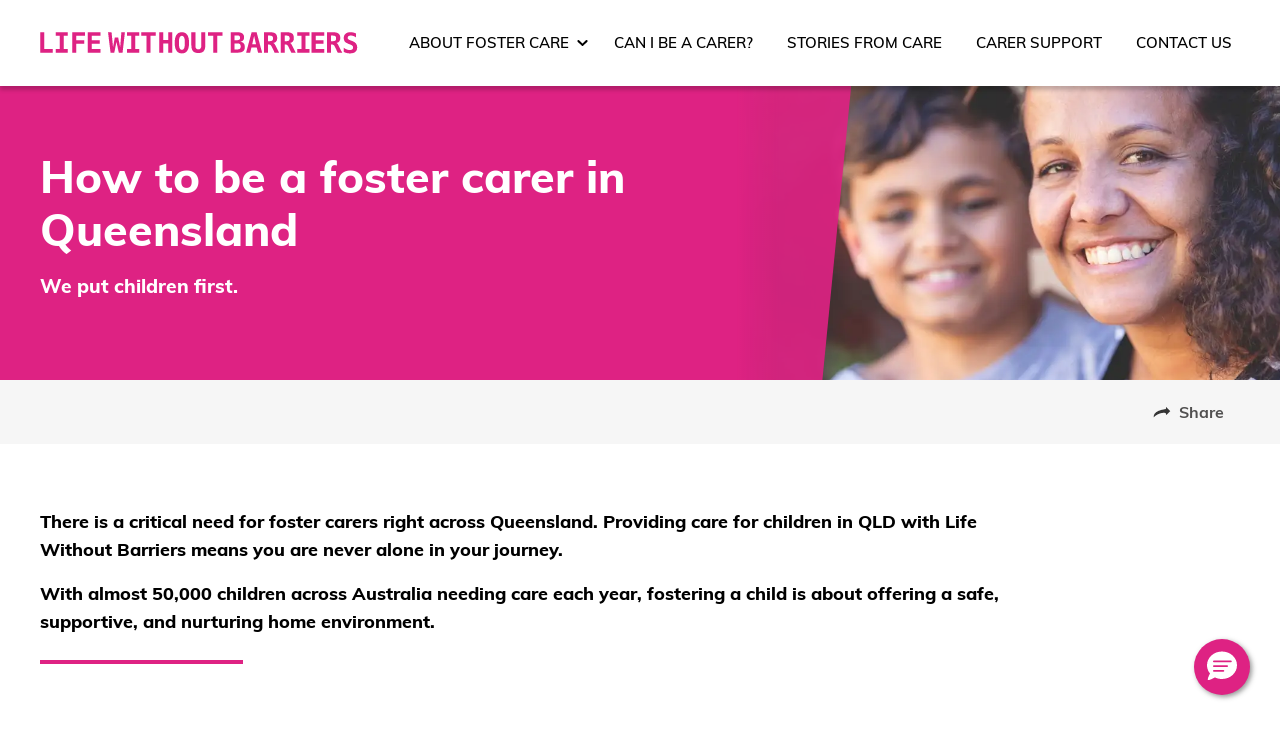

--- FILE ---
content_type: text/html; charset=utf-8
request_url: https://www.lwb.org.au/foster-care/states/qld/
body_size: 39567
content:
<!DOCTYPE html><html lang="en" prefix="og: http://ogp.me/ns# fb: http://ogp.me/ns/fb#"><head><meta name="generator" content="Gatsby 5.13.7"/><meta data-react-helmet="true" name="description" content="There is a critical need to provide foster care in QLD. Fostering a child is about offering a safe and supportive home environment to a child. Enquire today"/><meta data-react-helmet="true" name="twitter:card" content="summary"/><meta data-react-helmet="true" name="twitter:site" content="@LWBAustralia"/><meta data-react-helmet="true" name="twitter:title" content="How to be a foster carer in Queensland | Life Without Barriers"/><meta data-react-helmet="true" name="twitter:description" content="There is a critical need to provide foster care in QLD. Fostering a child is about offering a safe and supportive home environment to a child. Enquire today"/><meta data-react-helmet="true" name="twitter:image" content="https://images.ctfassets.net/hszr9c7mxtcf/773aPA9TOtfXEiWgqldrjs/98cd6500a3c8e17a546bad0259527d5d/chloie-and-steve-cropped.jpg?w=1200&amp;h=583&amp;fl=progressive&amp;q=50&amp;fm=jpg"/><meta data-react-helmet="true" property="og:site_name" content="Life Without Barriers"/><meta data-react-helmet="true" property="og:url" content="https://www.lwb.org.au/foster-care/states/qld/"/><meta data-react-helmet="true" property="og:type" content="website"/><meta data-react-helmet="true" property="og:title" content="How to be a foster carer in Queensland | Life Without Barriers"/><meta data-react-helmet="true" property="og:description" content="There is a critical need to provide foster care in QLD. Fostering a child is about offering a safe and supportive home environment to a child. Enquire today"/><meta data-react-helmet="true" property="og:image" content="https://images.ctfassets.net/hszr9c7mxtcf/773aPA9TOtfXEiWgqldrjs/98cd6500a3c8e17a546bad0259527d5d/chloie-and-steve-cropped.jpg?w=1200&amp;h=583&amp;fl=progressive&amp;q=50&amp;fm=jpg"/><meta data-react-helmet="true" name="theme-color" content="#3A8535"/><style data-href="/styles.06f613eca8883debc4f0.css" data-identity="gatsby-global-css">/*! TACHYONS v4.12.0 | http://tachyons.io */
/*! normalize.css v8.0.0 | MIT License | github.com/necolas/normalize.css */html{-webkit-text-size-adjust:100%;line-height:1.15}body{margin:0}h1{font-size:2em;margin:.67em 0}hr{-webkit-box-sizing:content-box;box-sizing:content-box;height:0;overflow:visible}pre{font-family:monospace,monospace;font-size:1em}a{background-color:transparent}abbr[title]{border-bottom:none;text-decoration:underline;-webkit-text-decoration:underline dotted;text-decoration:underline dotted}b,strong{font-weight:bolder}code,kbd,samp{font-family:monospace,monospace;font-size:1em}small{font-size:80%}sub,sup{font-size:75%;line-height:0;position:relative;vertical-align:baseline}sub{bottom:-.25em}sup{top:-.5em}img{border-style:none}button,input,optgroup,select,textarea{font-family:inherit;font-size:100%;line-height:1.15;margin:0}button,input{overflow:visible}button,select{text-transform:none}[type=button],[type=reset],[type=submit],button{-webkit-appearance:button}[type=button]::-moz-focus-inner,[type=reset]::-moz-focus-inner,[type=submit]::-moz-focus-inner,button::-moz-focus-inner{border-style:none;padding:0}[type=button]:-moz-focusring,[type=reset]:-moz-focusring,[type=submit]:-moz-focusring,button:-moz-focusring{outline:1px dotted ButtonText}fieldset{padding:.35em .75em .625em}legend{-webkit-box-sizing:border-box;box-sizing:border-box;color:inherit;display:table;max-width:100%;padding:0;white-space:normal}progress{vertical-align:baseline}textarea{overflow:auto}[type=checkbox],[type=radio]{-webkit-box-sizing:border-box;box-sizing:border-box;padding:0}[type=number]::-webkit-inner-spin-button,[type=number]::-webkit-outer-spin-button{height:auto}[type=search]{-webkit-appearance:textfield;outline-offset:-2px}[type=search]::-webkit-search-decoration{-webkit-appearance:none}::-webkit-file-upload-button{-webkit-appearance:button;font:inherit}details{display:block}summary{display:list-item}[hidden],template{display:none}.border-box,a,article,aside,blockquote,body,code,dd,div,dl,dt,fieldset,figcaption,figure,footer,form,h1,h2,h3,h4,h5,h6,header,html,input[type=email],input[type=number],input[type=password],input[type=tel],input[type=text],input[type=url],legend,li,main,nav,ol,p,pre,section,table,td,textarea,th,tr,ul{-webkit-box-sizing:border-box;box-sizing:border-box}.aspect-ratio{height:0;position:relative}.aspect-ratio--16x9{padding-bottom:56.25%}.aspect-ratio--9x16{padding-bottom:177.77%}.aspect-ratio--4x3{padding-bottom:75%}.aspect-ratio--3x4{padding-bottom:133.33%}.aspect-ratio--6x4{padding-bottom:66.6%}.aspect-ratio--4x6{padding-bottom:150%}.aspect-ratio--8x5{padding-bottom:62.5%}.aspect-ratio--5x8{padding-bottom:160%}.aspect-ratio--7x5{padding-bottom:71.42%}.aspect-ratio--5x7{padding-bottom:140%}.aspect-ratio--1x1{padding-bottom:100%}.aspect-ratio--object{bottom:0;height:100%;left:0;position:absolute;right:0;top:0;width:100%;z-index:100}img{max-width:100%}.cover{background-size:cover!important}.contain{background-size:contain!important}.bg-center{background-position:50%}.bg-center,.bg-top{background-repeat:no-repeat}.bg-top{background-position:top}.bg-right{background-position:100%}.bg-bottom,.bg-right{background-repeat:no-repeat}.bg-bottom{background-position:bottom}.bg-left{background-position:0;background-repeat:no-repeat}.outline{outline:1px solid}.outline-transparent{outline:1px solid transparent}.outline-0{outline:0}.ba{border-style:solid;border-width:1px}.bt{border-top-style:solid;border-top-width:1px}.br{border-right-style:solid;border-right-width:1px}.bb{border-bottom-style:solid;border-bottom-width:1px}.bl{border-left-style:solid;border-left-width:1px}.bn{border-style:none;border-width:0}.b--black{border-color:#000}.b--near-black{border-color:#111}.b--dark-gray{border-color:#333}.b--mid-gray{border-color:#555}.b--gray{border-color:#777}.b--silver{border-color:#999}.b--light-silver{border-color:#aaa}.b--moon-gray{border-color:#ccc}.b--light-gray{border-color:#eee}.b--near-white{border-color:#f4f4f4}.b--white{border-color:#fff}.b--white-90{border-color:hsla(0,0%,100%,.9)}.b--white-80{border-color:hsla(0,0%,100%,.8)}.b--white-70{border-color:hsla(0,0%,100%,.7)}.b--white-60{border-color:hsla(0,0%,100%,.6)}.b--white-50{border-color:hsla(0,0%,100%,.5)}.b--white-40{border-color:hsla(0,0%,100%,.4)}.b--white-30{border-color:hsla(0,0%,100%,.3)}.b--white-20{border-color:hsla(0,0%,100%,.2)}.b--white-10{border-color:hsla(0,0%,100%,.1)}.b--white-05{border-color:hsla(0,0%,100%,.05)}.b--white-025{border-color:hsla(0,0%,100%,.025)}.b--white-0125{border-color:hsla(0,0%,100%,.013)}.b--black-90{border-color:rgba(0,0,0,.9)}.b--black-80{border-color:rgba(0,0,0,.8)}.b--black-70{border-color:rgba(0,0,0,.7)}.b--black-60{border-color:rgba(0,0,0,.6)}.b--black-50{border-color:rgba(0,0,0,.5)}.b--black-40{border-color:rgba(0,0,0,.4)}.b--black-30{border-color:rgba(0,0,0,.3)}.b--black-20{border-color:rgba(0,0,0,.2)}.b--black-10{border-color:rgba(0,0,0,.1)}.b--black-05{border-color:rgba(0,0,0,.05)}.b--black-025{border-color:rgba(0,0,0,.025)}.b--black-0125{border-color:rgba(0,0,0,.013)}.b--dark-red{border-color:#e7040f}.b--red{border-color:#ff4136}.b--light-red{border-color:#ff725c}.b--orange{border-color:#ff6300}.b--gold{border-color:#ffb700}.b--yellow{border-color:gold}.b--light-yellow{border-color:#fbf1a9}.b--purple{border-color:#5e2ca5}.b--light-purple{border-color:#a463f2}.b--dark-pink{border-color:#d5008f}.b--hot-pink{border-color:#ff41b4}.b--pink{border-color:#ff80cc}.b--light-pink{border-color:#ffa3d7}.b--dark-green{border-color:#137752}.b--green{border-color:#19a974}.b--light-green{border-color:#9eebcf}.b--navy{border-color:#001b44}.b--dark-blue{border-color:#00449e}.b--blue{border-color:#357edd}.b--light-blue{border-color:#96ccff}.b--lightest-blue{border-color:#cdecff}.b--washed-blue{border-color:#f6fffe}.b--washed-green{border-color:#e8fdf5}.b--washed-yellow{border-color:#fffceb}.b--washed-red{border-color:#ffdfdf}.b--transparent{border-color:transparent}.b--inherit{border-color:inherit}.b--initial{border-color:initial}.b--unset{border-color:unset}.br0{border-radius:0}.br1{border-radius:.125rem}.br2{border-radius:.25rem}.br3{border-radius:.5rem}.br4{border-radius:1rem}.br-100{border-radius:100%}.br-pill{border-radius:9999px}.br--bottom{border-top-left-radius:0;border-top-right-radius:0}.br--top{border-bottom-right-radius:0}.br--right,.br--top{border-bottom-left-radius:0}.br--right{border-top-left-radius:0}.br--left{border-bottom-right-radius:0;border-top-right-radius:0}.br-inherit{border-radius:inherit}.br-initial{border-radius:initial}.br-unset{border-radius:unset}.b--dotted{border-style:dotted}.b--dashed{border-style:dashed}.b--solid{border-style:solid}.b--none{border-style:none}.bw0{border-width:0}.bw1{border-width:.125rem}.bw2{border-width:.25rem}.bw3{border-width:.5rem}.bw4{border-width:1rem}.bw5{border-width:2rem}.bt-0{border-top-width:0}.br-0{border-right-width:0}.bb-0{border-bottom-width:0}.bl-0{border-left-width:0}.shadow-1{-webkit-box-shadow:0 0 4px 2px rgba(0,0,0,.2);box-shadow:0 0 4px 2px rgba(0,0,0,.2)}.shadow-2{-webkit-box-shadow:0 0 8px 2px rgba(0,0,0,.2);box-shadow:0 0 8px 2px rgba(0,0,0,.2)}.shadow-3{-webkit-box-shadow:2px 2px 4px 2px rgba(0,0,0,.2);box-shadow:2px 2px 4px 2px rgba(0,0,0,.2)}.shadow-4{-webkit-box-shadow:2px 2px 8px 0 rgba(0,0,0,.2);box-shadow:2px 2px 8px 0 rgba(0,0,0,.2)}.shadow-5{-webkit-box-shadow:4px 4px 8px 0 rgba(0,0,0,.2);box-shadow:4px 4px 8px 0 rgba(0,0,0,.2)}.pre{overflow-x:auto;overflow-y:hidden;overflow:scroll}.top-0{top:0}.right-0{right:0}.bottom-0{bottom:0}.left-0{left:0}.top-1{top:1rem}.right-1{right:1rem}.bottom-1{bottom:1rem}.left-1{left:1rem}.top-2{top:2rem}.right-2{right:2rem}.bottom-2{bottom:2rem}.left-2{left:2rem}.top--1{top:-1rem}.right--1{right:-1rem}.bottom--1{bottom:-1rem}.left--1{left:-1rem}.top--2{top:-2rem}.right--2{right:-2rem}.bottom--2{bottom:-2rem}.left--2{left:-2rem}.absolute--fill{bottom:0;left:0;right:0;top:0}.cf:after,.cf:before{content:" ";display:table}.cf:after{clear:both}.cf{*zoom:1}.cl{clear:left}.cr{clear:right}.cb{clear:both}.cn{clear:none}.dn{display:none}.di{display:inline}.db{display:block}.dib{display:inline-block}.dit{display:inline-table}.dt{display:table}.dtc{display:table-cell}.dt-row{display:table-row}.dt-row-group{display:table-row-group}.dt-column{display:table-column}.dt-column-group{display:table-column-group}.dt--fixed{table-layout:fixed;width:100%}.flex{display:-ms-flexbox;display:flex}.inline-flex{display:-ms-inline-flexbox;display:inline-flex}.flex-auto{-ms-flex:1 1 auto;flex:1 1 auto;min-height:0;min-width:0}.flex-none{-ms-flex:none;flex:none}.flex-column{-ms-flex-direction:column;flex-direction:column}.flex-row{-ms-flex-direction:row;flex-direction:row}.flex-wrap{-ms-flex-wrap:wrap;flex-wrap:wrap}.flex-nowrap{-ms-flex-wrap:nowrap;flex-wrap:nowrap}.flex-wrap-reverse{-ms-flex-wrap:wrap-reverse;flex-wrap:wrap-reverse}.flex-column-reverse{-ms-flex-direction:column-reverse;flex-direction:column-reverse}.flex-row-reverse{-ms-flex-direction:row-reverse;flex-direction:row-reverse}.items-start{-ms-flex-align:start;align-items:flex-start}.items-end{-ms-flex-align:end;align-items:flex-end}.items-center{-ms-flex-align:center;align-items:center}.items-baseline{-ms-flex-align:baseline;align-items:baseline}.items-stretch{-ms-flex-align:stretch;align-items:stretch}.self-start{-ms-flex-item-align:start;align-self:flex-start}.self-end{-ms-flex-item-align:end;align-self:flex-end}.self-center{-ms-flex-item-align:center;align-self:center}.self-baseline{-ms-flex-item-align:baseline;align-self:baseline}.self-stretch{-ms-flex-item-align:stretch;align-self:stretch}.justify-start{-ms-flex-pack:start;justify-content:flex-start}.justify-end{-ms-flex-pack:end;justify-content:flex-end}.justify-center{-ms-flex-pack:center;justify-content:center}.justify-between{-ms-flex-pack:justify;justify-content:space-between}.justify-around{-ms-flex-pack:distribute;justify-content:space-around}.content-start{-ms-flex-line-pack:start;align-content:flex-start}.content-end{-ms-flex-line-pack:end;align-content:flex-end}.content-center{-ms-flex-line-pack:center;align-content:center}.content-between{-ms-flex-line-pack:justify;align-content:space-between}.content-around{-ms-flex-line-pack:distribute;align-content:space-around}.content-stretch{-ms-flex-line-pack:stretch;align-content:stretch}.order-0{-ms-flex-order:0;order:0}.order-1{-ms-flex-order:1;order:1}.order-2{-ms-flex-order:2;order:2}.order-3{-ms-flex-order:3;order:3}.order-4{-ms-flex-order:4;order:4}.order-5{-ms-flex-order:5;order:5}.order-6{-ms-flex-order:6;order:6}.order-7{-ms-flex-order:7;order:7}.order-8{-ms-flex-order:8;order:8}.order-last{-ms-flex-order:99999;order:99999}.flex-grow-0{-ms-flex-positive:0;flex-grow:0}.flex-grow-1{-ms-flex-positive:1;flex-grow:1}.flex-shrink-0{-ms-flex-negative:0;flex-shrink:0}.flex-shrink-1{-ms-flex-negative:1;flex-shrink:1}.fl{float:left}.fl,.fr{_display:inline}.fr{float:right}.fn{float:none}.sans-serif{font-family:-apple-system,BlinkMacSystemFont,avenir next,avenir,helvetica neue,helvetica,ubuntu,roboto,noto,segoe ui,arial,sans-serif}.serif{font-family:georgia,times,serif}.system-sans-serif{font-family:sans-serif}.system-serif{font-family:serif}.code,code{font-family:Consolas,monaco,monospace}.courier{font-family:Courier Next,courier,monospace}.helvetica{font-family:helvetica neue,helvetica,sans-serif}.avenir{font-family:avenir next,avenir,sans-serif}.athelas{font-family:athelas,georgia,serif}.georgia{font-family:georgia,serif}.times{font-family:times,serif}.bodoni{font-family:Bodoni MT,serif}.calisto{font-family:Calisto MT,serif}.garamond{font-family:garamond,serif}.baskerville{font-family:baskerville,serif}.i{font-style:italic}.fs-normal{font-style:normal}.normal{font-weight:400}.b{font-weight:700}.fw1{font-weight:100}.fw2{font-weight:200}.fw3{font-weight:300}.fw4{font-weight:400}.fw5{font-weight:500}.fw6{font-weight:600}.fw7{font-weight:700}.fw8{font-weight:800}.fw9{font-weight:900}.input-reset{-webkit-appearance:none;-moz-appearance:none}.button-reset::-moz-focus-inner,.input-reset::-moz-focus-inner{border:0;padding:0}.h1{height:1rem}.h2{height:2rem}.h3{height:4rem}.h4{height:8rem}.h5{height:16rem}.h-25{height:25%}.h-50{height:50%}.h-75{height:75%}.h-100{height:100%}.min-h-100{min-height:100%}.vh-25{height:25vh}.vh-50{height:50vh}.vh-75{height:75vh}.vh-100{height:100vh}.min-vh-100{min-height:100vh}.h-auto{height:auto}.h-inherit{height:inherit}.tracked{letter-spacing:.1em}.tracked-tight{letter-spacing:-.05em}.tracked-mega{letter-spacing:.25em}.lh-solid{line-height:1}.lh-title{line-height:1.25}.lh-copy{line-height:1.5}.link{text-decoration:none}.link,.link:active,.link:focus,.link:hover,.link:link,.link:visited{-webkit-transition:color .15s ease-in;transition:color .15s ease-in}.link:focus{outline:1px dotted currentColor}.list{list-style-type:none}.mw-100{max-width:100%}.mw1{max-width:1rem}.mw2{max-width:2rem}.mw3{max-width:4rem}.mw4{max-width:8rem}.mw5{max-width:16rem}.mw6{max-width:32rem}.mw7{max-width:48rem}.mw8{max-width:64rem}.mw9{max-width:96rem}.mw-none{max-width:none}.w1{width:1rem}.w2{width:2rem}.w3{width:4rem}.w4{width:8rem}.w5{width:16rem}.w-10{width:10%}.w-20{width:20%}.w-25{width:25%}.w-30{width:30%}.w-33{width:33%}.w-34{width:34%}.w-40{width:40%}.w-50{width:50%}.w-60{width:60%}.w-70{width:70%}.w-75{width:75%}.w-80{width:80%}.w-90{width:90%}.w-100{width:100%}.w-third{width:33.33333%}.w-two-thirds{width:66.66667%}.w-auto{width:auto}.overflow-visible{overflow:visible}.overflow-hidden{overflow:hidden}.overflow-scroll{overflow:scroll}.overflow-auto{overflow:auto}.overflow-x-visible{overflow-x:visible}.overflow-x-hidden{overflow-x:hidden}.overflow-x-scroll{overflow-x:scroll}.overflow-x-auto{overflow-x:auto}.overflow-y-visible{overflow-y:visible}.overflow-y-hidden{overflow-y:hidden}.overflow-y-scroll{overflow-y:scroll}.overflow-y-auto{overflow-y:auto}.static{position:static}.relative{position:relative}.absolute{position:absolute}.fixed{position:fixed}.o-100{opacity:1}.o-90{opacity:.9}.o-80{opacity:.8}.o-70{opacity:.7}.o-60{opacity:.6}.o-50{opacity:.5}.o-40{opacity:.4}.o-30{opacity:.3}.o-20{opacity:.2}.o-10{opacity:.1}.o-05{opacity:.05}.o-025{opacity:.025}.o-0{opacity:0}.rotate-45{-webkit-transform:rotate(45deg);transform:rotate(45deg)}.rotate-90{-webkit-transform:rotate(90deg);transform:rotate(90deg)}.rotate-135{-webkit-transform:rotate(135deg);transform:rotate(135deg)}.rotate-180{-webkit-transform:rotate(180deg);transform:rotate(180deg)}.rotate-225{-webkit-transform:rotate(225deg);transform:rotate(225deg)}.rotate-270{-webkit-transform:rotate(270deg);transform:rotate(270deg)}.rotate-315{-webkit-transform:rotate(315deg);transform:rotate(315deg)}.black-90{color:rgba(0,0,0,.9)}.black-80{color:rgba(0,0,0,.8)}.black-70{color:rgba(0,0,0,.7)}.black-60{color:rgba(0,0,0,.6)}.black-50{color:rgba(0,0,0,.5)}.black-40{color:rgba(0,0,0,.4)}.black-30{color:rgba(0,0,0,.3)}.black-20{color:rgba(0,0,0,.2)}.black-10{color:rgba(0,0,0,.1)}.black-05{color:rgba(0,0,0,.05)}.white-90{color:hsla(0,0%,100%,.9)}.white-80{color:hsla(0,0%,100%,.8)}.white-70{color:hsla(0,0%,100%,.7)}.white-60{color:hsla(0,0%,100%,.6)}.white-50{color:hsla(0,0%,100%,.5)}.white-40{color:hsla(0,0%,100%,.4)}.white-30{color:hsla(0,0%,100%,.3)}.white-20{color:hsla(0,0%,100%,.2)}.white-10{color:hsla(0,0%,100%,.1)}.black{color:#000}.near-black{color:#111}.dark-gray{color:#333}.mid-gray{color:#555}.gray{color:#777}.silver{color:#999}.light-silver{color:#aaa}.moon-gray{color:#ccc}.light-gray{color:#eee}.near-white{color:#f4f4f4}.white{color:#fff}.dark-red{color:#e7040f}.red{color:#ff4136}.light-red{color:#ff725c}.orange{color:#ff6300}.gold{color:#ffb700}.yellow{color:gold}.light-yellow{color:#fbf1a9}.purple{color:#5e2ca5}.light-purple{color:#a463f2}.dark-pink{color:#d5008f}.hot-pink{color:#ff41b4}.pink{color:#ff80cc}.light-pink{color:#ffa3d7}.dark-green{color:#137752}.green{color:#19a974}.light-green{color:#9eebcf}.navy{color:#001b44}.dark-blue{color:#00449e}.blue{color:#357edd}.light-blue{color:#96ccff}.lightest-blue{color:#cdecff}.washed-blue{color:#f6fffe}.washed-green{color:#e8fdf5}.washed-yellow{color:#fffceb}.washed-red{color:#ffdfdf}.color-inherit{color:inherit}.bg-black-90{background-color:rgba(0,0,0,.9)}.bg-black-80{background-color:rgba(0,0,0,.8)}.bg-black-70{background-color:rgba(0,0,0,.7)}.bg-black-60{background-color:rgba(0,0,0,.6)}.bg-black-50{background-color:rgba(0,0,0,.5)}.bg-black-40{background-color:rgba(0,0,0,.4)}.bg-black-30{background-color:rgba(0,0,0,.3)}.bg-black-20{background-color:rgba(0,0,0,.2)}.bg-black-10{background-color:rgba(0,0,0,.1)}.bg-black-05{background-color:rgba(0,0,0,.05)}.bg-white-90{background-color:hsla(0,0%,100%,.9)}.bg-white-80{background-color:hsla(0,0%,100%,.8)}.bg-white-70{background-color:hsla(0,0%,100%,.7)}.bg-white-60{background-color:hsla(0,0%,100%,.6)}.bg-white-50{background-color:hsla(0,0%,100%,.5)}.bg-white-40{background-color:hsla(0,0%,100%,.4)}.bg-white-30{background-color:hsla(0,0%,100%,.3)}.bg-white-20{background-color:hsla(0,0%,100%,.2)}.bg-white-10{background-color:hsla(0,0%,100%,.1)}.bg-black{background-color:#000}.bg-near-black{background-color:#111}.bg-dark-gray{background-color:#333}.bg-mid-gray{background-color:#555}.bg-gray{background-color:#777}.bg-silver{background-color:#999}.bg-light-silver{background-color:#aaa}.bg-moon-gray{background-color:#ccc}.bg-light-gray{background-color:#eee}.bg-near-white{background-color:#f4f4f4}.bg-white{background-color:#fff}.bg-transparent{background-color:transparent}.bg-dark-red{background-color:#e7040f}.bg-red{background-color:#ff4136}.bg-light-red{background-color:#ff725c}.bg-orange{background-color:#ff6300}.bg-gold{background-color:#ffb700}.bg-yellow{background-color:gold}.bg-light-yellow{background-color:#fbf1a9}.bg-purple{background-color:#5e2ca5}.bg-light-purple{background-color:#a463f2}.bg-dark-pink{background-color:#d5008f}.bg-hot-pink{background-color:#ff41b4}.bg-pink{background-color:#ff80cc}.bg-light-pink{background-color:#ffa3d7}.bg-dark-green{background-color:#137752}.bg-green{background-color:#19a974}.bg-light-green{background-color:#9eebcf}.bg-navy{background-color:#001b44}.bg-dark-blue{background-color:#00449e}.bg-blue{background-color:#357edd}.bg-light-blue{background-color:#96ccff}.bg-lightest-blue{background-color:#cdecff}.bg-washed-blue{background-color:#f6fffe}.bg-washed-green{background-color:#e8fdf5}.bg-washed-yellow{background-color:#fffceb}.bg-washed-red{background-color:#ffdfdf}.bg-inherit{background-color:inherit}.hover-black:focus,.hover-black:hover{color:#000}.hover-near-black:focus,.hover-near-black:hover{color:#111}.hover-dark-gray:focus,.hover-dark-gray:hover{color:#333}.hover-mid-gray:focus,.hover-mid-gray:hover{color:#555}.hover-gray:focus,.hover-gray:hover{color:#777}.hover-silver:focus,.hover-silver:hover{color:#999}.hover-light-silver:focus,.hover-light-silver:hover{color:#aaa}.hover-moon-gray:focus,.hover-moon-gray:hover{color:#ccc}.hover-light-gray:focus,.hover-light-gray:hover{color:#eee}.hover-near-white:focus,.hover-near-white:hover{color:#f4f4f4}.hover-white:focus,.hover-white:hover{color:#fff}.hover-black-90:focus,.hover-black-90:hover{color:rgba(0,0,0,.9)}.hover-black-80:focus,.hover-black-80:hover{color:rgba(0,0,0,.8)}.hover-black-70:focus,.hover-black-70:hover{color:rgba(0,0,0,.7)}.hover-black-60:focus,.hover-black-60:hover{color:rgba(0,0,0,.6)}.hover-black-50:focus,.hover-black-50:hover{color:rgba(0,0,0,.5)}.hover-black-40:focus,.hover-black-40:hover{color:rgba(0,0,0,.4)}.hover-black-30:focus,.hover-black-30:hover{color:rgba(0,0,0,.3)}.hover-black-20:focus,.hover-black-20:hover{color:rgba(0,0,0,.2)}.hover-black-10:focus,.hover-black-10:hover{color:rgba(0,0,0,.1)}.hover-white-90:focus,.hover-white-90:hover{color:hsla(0,0%,100%,.9)}.hover-white-80:focus,.hover-white-80:hover{color:hsla(0,0%,100%,.8)}.hover-white-70:focus,.hover-white-70:hover{color:hsla(0,0%,100%,.7)}.hover-white-60:focus,.hover-white-60:hover{color:hsla(0,0%,100%,.6)}.hover-white-50:focus,.hover-white-50:hover{color:hsla(0,0%,100%,.5)}.hover-white-40:focus,.hover-white-40:hover{color:hsla(0,0%,100%,.4)}.hover-white-30:focus,.hover-white-30:hover{color:hsla(0,0%,100%,.3)}.hover-white-20:focus,.hover-white-20:hover{color:hsla(0,0%,100%,.2)}.hover-white-10:focus,.hover-white-10:hover{color:hsla(0,0%,100%,.1)}.hover-inherit:focus,.hover-inherit:hover{color:inherit}.hover-bg-black:focus,.hover-bg-black:hover{background-color:#000}.hover-bg-near-black:focus,.hover-bg-near-black:hover{background-color:#111}.hover-bg-dark-gray:focus,.hover-bg-dark-gray:hover{background-color:#333}.hover-bg-mid-gray:focus,.hover-bg-mid-gray:hover{background-color:#555}.hover-bg-gray:focus,.hover-bg-gray:hover{background-color:#777}.hover-bg-silver:focus,.hover-bg-silver:hover{background-color:#999}.hover-bg-light-silver:focus,.hover-bg-light-silver:hover{background-color:#aaa}.hover-bg-moon-gray:focus,.hover-bg-moon-gray:hover{background-color:#ccc}.hover-bg-light-gray:focus,.hover-bg-light-gray:hover{background-color:#eee}.hover-bg-near-white:focus,.hover-bg-near-white:hover{background-color:#f4f4f4}.hover-bg-white:focus,.hover-bg-white:hover{background-color:#fff}.hover-bg-transparent:focus,.hover-bg-transparent:hover{background-color:transparent}.hover-bg-black-90:focus,.hover-bg-black-90:hover{background-color:rgba(0,0,0,.9)}.hover-bg-black-80:focus,.hover-bg-black-80:hover{background-color:rgba(0,0,0,.8)}.hover-bg-black-70:focus,.hover-bg-black-70:hover{background-color:rgba(0,0,0,.7)}.hover-bg-black-60:focus,.hover-bg-black-60:hover{background-color:rgba(0,0,0,.6)}.hover-bg-black-50:focus,.hover-bg-black-50:hover{background-color:rgba(0,0,0,.5)}.hover-bg-black-40:focus,.hover-bg-black-40:hover{background-color:rgba(0,0,0,.4)}.hover-bg-black-30:focus,.hover-bg-black-30:hover{background-color:rgba(0,0,0,.3)}.hover-bg-black-20:focus,.hover-bg-black-20:hover{background-color:rgba(0,0,0,.2)}.hover-bg-black-10:focus,.hover-bg-black-10:hover{background-color:rgba(0,0,0,.1)}.hover-bg-white-90:focus,.hover-bg-white-90:hover{background-color:hsla(0,0%,100%,.9)}.hover-bg-white-80:focus,.hover-bg-white-80:hover{background-color:hsla(0,0%,100%,.8)}.hover-bg-white-70:focus,.hover-bg-white-70:hover{background-color:hsla(0,0%,100%,.7)}.hover-bg-white-60:focus,.hover-bg-white-60:hover{background-color:hsla(0,0%,100%,.6)}.hover-bg-white-50:focus,.hover-bg-white-50:hover{background-color:hsla(0,0%,100%,.5)}.hover-bg-white-40:focus,.hover-bg-white-40:hover{background-color:hsla(0,0%,100%,.4)}.hover-bg-white-30:focus,.hover-bg-white-30:hover{background-color:hsla(0,0%,100%,.3)}.hover-bg-white-20:focus,.hover-bg-white-20:hover{background-color:hsla(0,0%,100%,.2)}.hover-bg-white-10:focus,.hover-bg-white-10:hover{background-color:hsla(0,0%,100%,.1)}.hover-dark-red:focus,.hover-dark-red:hover{color:#e7040f}.hover-red:focus,.hover-red:hover{color:#ff4136}.hover-light-red:focus,.hover-light-red:hover{color:#ff725c}.hover-orange:focus,.hover-orange:hover{color:#ff6300}.hover-gold:focus,.hover-gold:hover{color:#ffb700}.hover-yellow:focus,.hover-yellow:hover{color:gold}.hover-light-yellow:focus,.hover-light-yellow:hover{color:#fbf1a9}.hover-purple:focus,.hover-purple:hover{color:#5e2ca5}.hover-light-purple:focus,.hover-light-purple:hover{color:#a463f2}.hover-dark-pink:focus,.hover-dark-pink:hover{color:#d5008f}.hover-hot-pink:focus,.hover-hot-pink:hover{color:#ff41b4}.hover-pink:focus,.hover-pink:hover{color:#ff80cc}.hover-light-pink:focus,.hover-light-pink:hover{color:#ffa3d7}.hover-dark-green:focus,.hover-dark-green:hover{color:#137752}.hover-green:focus,.hover-green:hover{color:#19a974}.hover-light-green:focus,.hover-light-green:hover{color:#9eebcf}.hover-navy:focus,.hover-navy:hover{color:#001b44}.hover-dark-blue:focus,.hover-dark-blue:hover{color:#00449e}.hover-blue:focus,.hover-blue:hover{color:#357edd}.hover-light-blue:focus,.hover-light-blue:hover{color:#96ccff}.hover-lightest-blue:focus,.hover-lightest-blue:hover{color:#cdecff}.hover-washed-blue:focus,.hover-washed-blue:hover{color:#f6fffe}.hover-washed-green:focus,.hover-washed-green:hover{color:#e8fdf5}.hover-washed-yellow:focus,.hover-washed-yellow:hover{color:#fffceb}.hover-washed-red:focus,.hover-washed-red:hover{color:#ffdfdf}.hover-bg-dark-red:focus,.hover-bg-dark-red:hover{background-color:#e7040f}.hover-bg-red:focus,.hover-bg-red:hover{background-color:#ff4136}.hover-bg-light-red:focus,.hover-bg-light-red:hover{background-color:#ff725c}.hover-bg-orange:focus,.hover-bg-orange:hover{background-color:#ff6300}.hover-bg-gold:focus,.hover-bg-gold:hover{background-color:#ffb700}.hover-bg-yellow:focus,.hover-bg-yellow:hover{background-color:gold}.hover-bg-light-yellow:focus,.hover-bg-light-yellow:hover{background-color:#fbf1a9}.hover-bg-purple:focus,.hover-bg-purple:hover{background-color:#5e2ca5}.hover-bg-light-purple:focus,.hover-bg-light-purple:hover{background-color:#a463f2}.hover-bg-dark-pink:focus,.hover-bg-dark-pink:hover{background-color:#d5008f}.hover-bg-hot-pink:focus,.hover-bg-hot-pink:hover{background-color:#ff41b4}.hover-bg-pink:focus,.hover-bg-pink:hover{background-color:#ff80cc}.hover-bg-light-pink:focus,.hover-bg-light-pink:hover{background-color:#ffa3d7}.hover-bg-dark-green:focus,.hover-bg-dark-green:hover{background-color:#137752}.hover-bg-green:focus,.hover-bg-green:hover{background-color:#19a974}.hover-bg-light-green:focus,.hover-bg-light-green:hover{background-color:#9eebcf}.hover-bg-navy:focus,.hover-bg-navy:hover{background-color:#001b44}.hover-bg-dark-blue:focus,.hover-bg-dark-blue:hover{background-color:#00449e}.hover-bg-blue:focus,.hover-bg-blue:hover{background-color:#357edd}.hover-bg-light-blue:focus,.hover-bg-light-blue:hover{background-color:#96ccff}.hover-bg-lightest-blue:focus,.hover-bg-lightest-blue:hover{background-color:#cdecff}.hover-bg-washed-blue:focus,.hover-bg-washed-blue:hover{background-color:#f6fffe}.hover-bg-washed-green:focus,.hover-bg-washed-green:hover{background-color:#e8fdf5}.hover-bg-washed-yellow:focus,.hover-bg-washed-yellow:hover{background-color:#fffceb}.hover-bg-washed-red:focus,.hover-bg-washed-red:hover{background-color:#ffdfdf}.hover-bg-inherit:focus,.hover-bg-inherit:hover{background-color:inherit}.pa0{padding:0}.pa1{padding:.25rem}.pa2{padding:.5rem}.pa3{padding:1rem}.pa4{padding:2rem}.pa5{padding:4rem}.pa6{padding:8rem}.pa7{padding:16rem}.pl0{padding-left:0}.pl1{padding-left:.25rem}.pl2{padding-left:.5rem}.pl3{padding-left:1rem}.pl4{padding-left:2rem}.pl5{padding-left:4rem}.pl6{padding-left:8rem}.pl7{padding-left:16rem}.pr0{padding-right:0}.pr1{padding-right:.25rem}.pr2{padding-right:.5rem}.pr3{padding-right:1rem}.pr4{padding-right:2rem}.pr5{padding-right:4rem}.pr6{padding-right:8rem}.pr7{padding-right:16rem}.pb0{padding-bottom:0}.pb1{padding-bottom:.25rem}.pb2{padding-bottom:.5rem}.pb3{padding-bottom:1rem}.pb4{padding-bottom:2rem}.pb5{padding-bottom:4rem}.pb6{padding-bottom:8rem}.pb7{padding-bottom:16rem}.pt0{padding-top:0}.pt1{padding-top:.25rem}.pt2{padding-top:.5rem}.pt3{padding-top:1rem}.pt4{padding-top:2rem}.pt5{padding-top:4rem}.pt6{padding-top:8rem}.pt7{padding-top:16rem}.pv0{padding-bottom:0;padding-top:0}.pv1{padding-bottom:.25rem;padding-top:.25rem}.pv2{padding-bottom:.5rem;padding-top:.5rem}.pv3{padding-bottom:1rem;padding-top:1rem}.pv4{padding-bottom:2rem;padding-top:2rem}.pv5{padding-bottom:4rem;padding-top:4rem}.pv6{padding-bottom:8rem;padding-top:8rem}.pv7{padding-bottom:16rem;padding-top:16rem}.ph0{padding-left:0;padding-right:0}.ph1{padding-left:.25rem;padding-right:.25rem}.ph2{padding-left:.5rem;padding-right:.5rem}.ph3{padding-left:1rem;padding-right:1rem}.ph4{padding-left:2rem;padding-right:2rem}.ph5{padding-left:4rem;padding-right:4rem}.ph6{padding-left:8rem;padding-right:8rem}.ph7{padding-left:16rem;padding-right:16rem}.ma0{margin:0}.ma1{margin:.25rem}.ma2{margin:.5rem}.ma3{margin:1rem}.ma4{margin:2rem}.ma5{margin:4rem}.ma6{margin:8rem}.ma7{margin:16rem}.ml0{margin-left:0}.ml1{margin-left:.25rem}.ml2{margin-left:.5rem}.ml3{margin-left:1rem}.ml4{margin-left:2rem}.ml5{margin-left:4rem}.ml6{margin-left:8rem}.ml7{margin-left:16rem}.mr0{margin-right:0}.mr1{margin-right:.25rem}.mr2{margin-right:.5rem}.mr3{margin-right:1rem}.mr4{margin-right:2rem}.mr5{margin-right:4rem}.mr6{margin-right:8rem}.mr7{margin-right:16rem}.mb0{margin-bottom:0}.mb1{margin-bottom:.25rem}.mb2{margin-bottom:.5rem}.mb3{margin-bottom:1rem}.mb4{margin-bottom:2rem}.mb5{margin-bottom:4rem}.mb6{margin-bottom:8rem}.mb7{margin-bottom:16rem}.mt0{margin-top:0}.mt1{margin-top:.25rem}.mt2{margin-top:.5rem}.mt3{margin-top:1rem}.mt4{margin-top:2rem}.mt5{margin-top:4rem}.mt6{margin-top:8rem}.mt7{margin-top:16rem}.mv0{margin-bottom:0;margin-top:0}.mv1{margin-bottom:.25rem;margin-top:.25rem}.mv2{margin-bottom:.5rem;margin-top:.5rem}.mv3{margin-bottom:1rem;margin-top:1rem}.mv4{margin-bottom:2rem;margin-top:2rem}.mv5{margin-bottom:4rem;margin-top:4rem}.mv6{margin-bottom:8rem;margin-top:8rem}.mv7{margin-bottom:16rem;margin-top:16rem}.mh0{margin-left:0;margin-right:0}.mh1{margin-left:.25rem;margin-right:.25rem}.mh2{margin-left:.5rem;margin-right:.5rem}.mh3{margin-left:1rem;margin-right:1rem}.mh4{margin-left:2rem;margin-right:2rem}.mh5{margin-left:4rem;margin-right:4rem}.mh6{margin-left:8rem;margin-right:8rem}.mh7{margin-left:16rem;margin-right:16rem}.na1{margin:-.25rem}.na2{margin:-.5rem}.na3{margin:-1rem}.na4{margin:-2rem}.na5{margin:-4rem}.na6{margin:-8rem}.na7{margin:-16rem}.nl1{margin-left:-.25rem}.nl2{margin-left:-.5rem}.nl3{margin-left:-1rem}.nl4{margin-left:-2rem}.nl5{margin-left:-4rem}.nl6{margin-left:-8rem}.nl7{margin-left:-16rem}.nr1{margin-right:-.25rem}.nr2{margin-right:-.5rem}.nr3{margin-right:-1rem}.nr4{margin-right:-2rem}.nr5{margin-right:-4rem}.nr6{margin-right:-8rem}.nr7{margin-right:-16rem}.nb1{margin-bottom:-.25rem}.nb2{margin-bottom:-.5rem}.nb3{margin-bottom:-1rem}.nb4{margin-bottom:-2rem}.nb5{margin-bottom:-4rem}.nb6{margin-bottom:-8rem}.nb7{margin-bottom:-16rem}.nt1{margin-top:-.25rem}.nt2{margin-top:-.5rem}.nt3{margin-top:-1rem}.nt4{margin-top:-2rem}.nt5{margin-top:-4rem}.nt6{margin-top:-8rem}.nt7{margin-top:-16rem}.collapse{border-collapse:collapse;border-spacing:0}.striped--light-silver:nth-child(odd){background-color:#aaa}.striped--moon-gray:nth-child(odd){background-color:#ccc}.striped--light-gray:nth-child(odd){background-color:#eee}.striped--near-white:nth-child(odd){background-color:#f4f4f4}.stripe-light:nth-child(odd){background-color:hsla(0,0%,100%,.1)}.stripe-dark:nth-child(odd){background-color:rgba(0,0,0,.1)}.strike{text-decoration:line-through}.underline{text-decoration:underline}.no-underline{text-decoration:none}.tl{text-align:left}.tr{text-align:right}.tc{text-align:center}.tj{text-align:justify}.ttc{text-transform:capitalize}.ttl{text-transform:lowercase}.ttu{text-transform:uppercase}.ttn{text-transform:none}.f-6,.f-headline{font-size:6rem}.f-5,.f-subheadline{font-size:5rem}.f1{font-size:3rem}.f2{font-size:2.25rem}.f3{font-size:1.5rem}.f4{font-size:1.25rem}.f5{font-size:1rem}.f6{font-size:.875rem}.f7{font-size:.75rem}.measure{max-width:30em}.measure-wide{max-width:34em}.measure-narrow{max-width:20em}.indent{margin-bottom:0;margin-top:0;text-indent:1em}.small-caps{font-variant:small-caps}.truncate{overflow:hidden;text-overflow:ellipsis;white-space:nowrap}.overflow-container{overflow-y:scroll}.center{margin-left:auto}.center,.mr-auto{margin-right:auto}.ml-auto{margin-left:auto}.clip{clip:rect(1px 1px 1px 1px);clip:rect(1px,1px,1px,1px);position:fixed!important;_position:absolute!important}.ws-normal{white-space:normal}.nowrap{white-space:nowrap}.pre{white-space:pre}.v-base{vertical-align:baseline}.v-mid{vertical-align:middle}.v-top{vertical-align:top}.v-btm{vertical-align:bottom}.dim{opacity:1}.dim,.dim:focus,.dim:hover{-webkit-transition:opacity .15s ease-in;transition:opacity .15s ease-in}.dim:focus,.dim:hover{opacity:.5}.dim:active{opacity:.8;-webkit-transition:opacity .15s ease-out;transition:opacity .15s ease-out}.glow,.glow:focus,.glow:hover{-webkit-transition:opacity .15s ease-in;transition:opacity .15s ease-in}.glow:focus,.glow:hover{opacity:1}.hide-child .child{opacity:0;-webkit-transition:opacity .15s ease-in;transition:opacity .15s ease-in}.hide-child:active .child,.hide-child:focus .child,.hide-child:hover .child{opacity:1;-webkit-transition:opacity .15s ease-in;transition:opacity .15s ease-in}.underline-hover:focus,.underline-hover:hover{text-decoration:underline}.grow{-moz-osx-font-smoothing:grayscale;-webkit-backface-visibility:hidden;backface-visibility:hidden;-webkit-transform:translateZ(0);transform:translateZ(0);transition:-webkit-transform .25s ease-out;-webkit-transition:-webkit-transform .25s ease-out;transition:transform .25s ease-out;transition:transform .25s ease-out,-webkit-transform .25s ease-out}.grow:focus,.grow:hover{-webkit-transform:scale(1.05);transform:scale(1.05)}.grow:active{-webkit-transform:scale(.9);transform:scale(.9)}.grow-large{-moz-osx-font-smoothing:grayscale;-webkit-backface-visibility:hidden;backface-visibility:hidden;-webkit-transform:translateZ(0);transform:translateZ(0);transition:-webkit-transform .25s ease-in-out;-webkit-transition:-webkit-transform .25s ease-in-out;transition:transform .25s ease-in-out;transition:transform .25s ease-in-out,-webkit-transform .25s ease-in-out}.grow-large:focus,.grow-large:hover{-webkit-transform:scale(1.2);transform:scale(1.2)}.grow-large:active{-webkit-transform:scale(.95);transform:scale(.95)}.pointer:hover,.shadow-hover{cursor:pointer}.shadow-hover{position:relative;-webkit-transition:all .5s cubic-bezier(.165,.84,.44,1);transition:all .5s cubic-bezier(.165,.84,.44,1)}.shadow-hover:after{border-radius:inherit;-webkit-box-shadow:0 0 16px 2px rgba(0,0,0,.2);box-shadow:0 0 16px 2px rgba(0,0,0,.2);content:"";height:100%;left:0;opacity:0;position:absolute;top:0;-webkit-transition:opacity .5s cubic-bezier(.165,.84,.44,1);transition:opacity .5s cubic-bezier(.165,.84,.44,1);width:100%;z-index:-1}.shadow-hover:focus:after,.shadow-hover:hover:after{opacity:1}.bg-animate,.bg-animate:focus,.bg-animate:hover{-webkit-transition:background-color .15s ease-in-out;transition:background-color .15s ease-in-out}.z-0{z-index:0}.z-1{z-index:1}.z-2{z-index:2}.z-3{z-index:3}.z-4{z-index:4}.z-5{z-index:5}.z-999{z-index:999}.z-9999{z-index:9999}.z-max{z-index:2147483647}.z-inherit{z-index:inherit}.z-initial{z-index:auto}.z-unset{z-index:unset}.nested-copy-line-height ol,.nested-copy-line-height p,.nested-copy-line-height ul{line-height:1.5}.nested-headline-line-height h1,.nested-headline-line-height h2,.nested-headline-line-height h3,.nested-headline-line-height h4,.nested-headline-line-height h5,.nested-headline-line-height h6{line-height:1.25}.nested-list-reset ol,.nested-list-reset ul{list-style-type:none;margin-left:0;padding-left:0}.nested-copy-indent p+p{margin-bottom:0;margin-top:0;text-indent:1em}.nested-copy-separator p+p{margin-top:1.5em}.nested-img img{display:block;max-width:100%;width:100%}.nested-links a{color:#357edd;-webkit-transition:color .15s ease-in;transition:color .15s ease-in}.nested-links a:focus,.nested-links a:hover{color:#96ccff;-webkit-transition:color .15s ease-in;transition:color .15s ease-in}.debug *{outline:1px solid gold}.debug-white *{outline:1px solid #fff}.debug-black *{outline:1px solid #000}.debug-grid{background:transparent url([data-uri]) repeat 0 0}.debug-grid-16{background:transparent url([data-uri]) repeat 0 0}.debug-grid-8-solid{background:#fff url([data-uri]) repeat 0 0}.debug-grid-16-solid{background:#fff url([data-uri]) repeat 0 0}@media screen and (min-width:30em){.aspect-ratio-ns{height:0;position:relative}.aspect-ratio--16x9-ns{padding-bottom:56.25%}.aspect-ratio--9x16-ns{padding-bottom:177.77%}.aspect-ratio--4x3-ns{padding-bottom:75%}.aspect-ratio--3x4-ns{padding-bottom:133.33%}.aspect-ratio--6x4-ns{padding-bottom:66.6%}.aspect-ratio--4x6-ns{padding-bottom:150%}.aspect-ratio--8x5-ns{padding-bottom:62.5%}.aspect-ratio--5x8-ns{padding-bottom:160%}.aspect-ratio--7x5-ns{padding-bottom:71.42%}.aspect-ratio--5x7-ns{padding-bottom:140%}.aspect-ratio--1x1-ns{padding-bottom:100%}.aspect-ratio--object-ns{bottom:0;height:100%;left:0;position:absolute;right:0;top:0;width:100%;z-index:100}.cover-ns{background-size:cover!important}.contain-ns{background-size:contain!important}.bg-center-ns{background-position:50%}.bg-center-ns,.bg-top-ns{background-repeat:no-repeat}.bg-top-ns{background-position:top}.bg-right-ns{background-position:100%}.bg-bottom-ns,.bg-right-ns{background-repeat:no-repeat}.bg-bottom-ns{background-position:bottom}.bg-left-ns{background-position:0;background-repeat:no-repeat}.outline-ns{outline:1px solid}.outline-transparent-ns{outline:1px solid transparent}.outline-0-ns{outline:0}.ba-ns{border-style:solid;border-width:1px}.bt-ns{border-top-style:solid;border-top-width:1px}.br-ns{border-right-style:solid;border-right-width:1px}.bb-ns{border-bottom-style:solid;border-bottom-width:1px}.bl-ns{border-left-style:solid;border-left-width:1px}.bn-ns{border-style:none;border-width:0}.br0-ns{border-radius:0}.br1-ns{border-radius:.125rem}.br2-ns{border-radius:.25rem}.br3-ns{border-radius:.5rem}.br4-ns{border-radius:1rem}.br-100-ns{border-radius:100%}.br-pill-ns{border-radius:9999px}.br--bottom-ns{border-top-left-radius:0;border-top-right-radius:0}.br--top-ns{border-bottom-right-radius:0}.br--right-ns,.br--top-ns{border-bottom-left-radius:0}.br--right-ns{border-top-left-radius:0}.br--left-ns{border-bottom-right-radius:0;border-top-right-radius:0}.br-inherit-ns{border-radius:inherit}.br-initial-ns{border-radius:initial}.br-unset-ns{border-radius:unset}.b--dotted-ns{border-style:dotted}.b--dashed-ns{border-style:dashed}.b--solid-ns{border-style:solid}.b--none-ns{border-style:none}.bw0-ns{border-width:0}.bw1-ns{border-width:.125rem}.bw2-ns{border-width:.25rem}.bw3-ns{border-width:.5rem}.bw4-ns{border-width:1rem}.bw5-ns{border-width:2rem}.bt-0-ns{border-top-width:0}.br-0-ns{border-right-width:0}.bb-0-ns{border-bottom-width:0}.bl-0-ns{border-left-width:0}.shadow-1-ns{-webkit-box-shadow:0 0 4px 2px rgba(0,0,0,.2);box-shadow:0 0 4px 2px rgba(0,0,0,.2)}.shadow-2-ns{-webkit-box-shadow:0 0 8px 2px rgba(0,0,0,.2);box-shadow:0 0 8px 2px rgba(0,0,0,.2)}.shadow-3-ns{-webkit-box-shadow:2px 2px 4px 2px rgba(0,0,0,.2);box-shadow:2px 2px 4px 2px rgba(0,0,0,.2)}.shadow-4-ns{-webkit-box-shadow:2px 2px 8px 0 rgba(0,0,0,.2);box-shadow:2px 2px 8px 0 rgba(0,0,0,.2)}.shadow-5-ns{-webkit-box-shadow:4px 4px 8px 0 rgba(0,0,0,.2);box-shadow:4px 4px 8px 0 rgba(0,0,0,.2)}.top-0-ns{top:0}.left-0-ns{left:0}.right-0-ns{right:0}.bottom-0-ns{bottom:0}.top-1-ns{top:1rem}.left-1-ns{left:1rem}.right-1-ns{right:1rem}.bottom-1-ns{bottom:1rem}.top-2-ns{top:2rem}.left-2-ns{left:2rem}.right-2-ns{right:2rem}.bottom-2-ns{bottom:2rem}.top--1-ns{top:-1rem}.right--1-ns{right:-1rem}.bottom--1-ns{bottom:-1rem}.left--1-ns{left:-1rem}.top--2-ns{top:-2rem}.right--2-ns{right:-2rem}.bottom--2-ns{bottom:-2rem}.left--2-ns{left:-2rem}.absolute--fill-ns{bottom:0;left:0;right:0;top:0}.cl-ns{clear:left}.cr-ns{clear:right}.cb-ns{clear:both}.cn-ns{clear:none}.dn-ns{display:none}.di-ns{display:inline}.db-ns{display:block}.dib-ns{display:inline-block}.dit-ns{display:inline-table}.dt-ns{display:table}.dtc-ns{display:table-cell}.dt-row-ns{display:table-row}.dt-row-group-ns{display:table-row-group}.dt-column-ns{display:table-column}.dt-column-group-ns{display:table-column-group}.dt--fixed-ns{table-layout:fixed;width:100%}.flex-ns{display:-ms-flexbox;display:flex}.inline-flex-ns{display:-ms-inline-flexbox;display:inline-flex}.flex-auto-ns{-ms-flex:1 1 auto;flex:1 1 auto;min-height:0;min-width:0}.flex-none-ns{-ms-flex:none;flex:none}.flex-column-ns{-ms-flex-direction:column;flex-direction:column}.flex-row-ns{-ms-flex-direction:row;flex-direction:row}.flex-wrap-ns{-ms-flex-wrap:wrap;flex-wrap:wrap}.flex-nowrap-ns{-ms-flex-wrap:nowrap;flex-wrap:nowrap}.flex-wrap-reverse-ns{-ms-flex-wrap:wrap-reverse;flex-wrap:wrap-reverse}.flex-column-reverse-ns{-ms-flex-direction:column-reverse;flex-direction:column-reverse}.flex-row-reverse-ns{-ms-flex-direction:row-reverse;flex-direction:row-reverse}.items-start-ns{-ms-flex-align:start;align-items:flex-start}.items-end-ns{-ms-flex-align:end;align-items:flex-end}.items-center-ns{-ms-flex-align:center;align-items:center}.items-baseline-ns{-ms-flex-align:baseline;align-items:baseline}.items-stretch-ns{-ms-flex-align:stretch;align-items:stretch}.self-start-ns{-ms-flex-item-align:start;align-self:flex-start}.self-end-ns{-ms-flex-item-align:end;align-self:flex-end}.self-center-ns{-ms-flex-item-align:center;align-self:center}.self-baseline-ns{-ms-flex-item-align:baseline;align-self:baseline}.self-stretch-ns{-ms-flex-item-align:stretch;align-self:stretch}.justify-start-ns{-ms-flex-pack:start;justify-content:flex-start}.justify-end-ns{-ms-flex-pack:end;justify-content:flex-end}.justify-center-ns{-ms-flex-pack:center;justify-content:center}.justify-between-ns{-ms-flex-pack:justify;justify-content:space-between}.justify-around-ns{-ms-flex-pack:distribute;justify-content:space-around}.content-start-ns{-ms-flex-line-pack:start;align-content:flex-start}.content-end-ns{-ms-flex-line-pack:end;align-content:flex-end}.content-center-ns{-ms-flex-line-pack:center;align-content:center}.content-between-ns{-ms-flex-line-pack:justify;align-content:space-between}.content-around-ns{-ms-flex-line-pack:distribute;align-content:space-around}.content-stretch-ns{-ms-flex-line-pack:stretch;align-content:stretch}.order-0-ns{-ms-flex-order:0;order:0}.order-1-ns{-ms-flex-order:1;order:1}.order-2-ns{-ms-flex-order:2;order:2}.order-3-ns{-ms-flex-order:3;order:3}.order-4-ns{-ms-flex-order:4;order:4}.order-5-ns{-ms-flex-order:5;order:5}.order-6-ns{-ms-flex-order:6;order:6}.order-7-ns{-ms-flex-order:7;order:7}.order-8-ns{-ms-flex-order:8;order:8}.order-last-ns{-ms-flex-order:99999;order:99999}.flex-grow-0-ns{-ms-flex-positive:0;flex-grow:0}.flex-grow-1-ns{-ms-flex-positive:1;flex-grow:1}.flex-shrink-0-ns{-ms-flex-negative:0;flex-shrink:0}.flex-shrink-1-ns{-ms-flex-negative:1;flex-shrink:1}.fl-ns{float:left}.fl-ns,.fr-ns{_display:inline}.fr-ns{float:right}.fn-ns{float:none}.i-ns{font-style:italic}.fs-normal-ns{font-style:normal}.normal-ns{font-weight:400}.b-ns{font-weight:700}.fw1-ns{font-weight:100}.fw2-ns{font-weight:200}.fw3-ns{font-weight:300}.fw4-ns{font-weight:400}.fw5-ns{font-weight:500}.fw6-ns{font-weight:600}.fw7-ns{font-weight:700}.fw8-ns{font-weight:800}.fw9-ns{font-weight:900}.h1-ns{height:1rem}.h2-ns{height:2rem}.h3-ns{height:4rem}.h4-ns{height:8rem}.h5-ns{height:16rem}.h-25-ns{height:25%}.h-50-ns{height:50%}.h-75-ns{height:75%}.h-100-ns{height:100%}.min-h-100-ns{min-height:100%}.vh-25-ns{height:25vh}.vh-50-ns{height:50vh}.vh-75-ns{height:75vh}.vh-100-ns{height:100vh}.min-vh-100-ns{min-height:100vh}.h-auto-ns{height:auto}.h-inherit-ns{height:inherit}.tracked-ns{letter-spacing:.1em}.tracked-tight-ns{letter-spacing:-.05em}.tracked-mega-ns{letter-spacing:.25em}.lh-solid-ns{line-height:1}.lh-title-ns{line-height:1.25}.lh-copy-ns{line-height:1.5}.mw-100-ns{max-width:100%}.mw1-ns{max-width:1rem}.mw2-ns{max-width:2rem}.mw3-ns{max-width:4rem}.mw4-ns{max-width:8rem}.mw5-ns{max-width:16rem}.mw6-ns{max-width:32rem}.mw7-ns{max-width:48rem}.mw8-ns{max-width:64rem}.mw9-ns{max-width:96rem}.mw-none-ns{max-width:none}.w1-ns{width:1rem}.w2-ns{width:2rem}.w3-ns{width:4rem}.w4-ns{width:8rem}.w5-ns{width:16rem}.w-10-ns{width:10%}.w-20-ns{width:20%}.w-25-ns{width:25%}.w-30-ns{width:30%}.w-33-ns{width:33%}.w-34-ns{width:34%}.w-40-ns{width:40%}.w-50-ns{width:50%}.w-60-ns{width:60%}.w-70-ns{width:70%}.w-75-ns{width:75%}.w-80-ns{width:80%}.w-90-ns{width:90%}.w-100-ns{width:100%}.w-third-ns{width:33.33333%}.w-two-thirds-ns{width:66.66667%}.w-auto-ns{width:auto}.overflow-visible-ns{overflow:visible}.overflow-hidden-ns{overflow:hidden}.overflow-scroll-ns{overflow:scroll}.overflow-auto-ns{overflow:auto}.overflow-x-visible-ns{overflow-x:visible}.overflow-x-hidden-ns{overflow-x:hidden}.overflow-x-scroll-ns{overflow-x:scroll}.overflow-x-auto-ns{overflow-x:auto}.overflow-y-visible-ns{overflow-y:visible}.overflow-y-hidden-ns{overflow-y:hidden}.overflow-y-scroll-ns{overflow-y:scroll}.overflow-y-auto-ns{overflow-y:auto}.static-ns{position:static}.relative-ns{position:relative}.absolute-ns{position:absolute}.fixed-ns{position:fixed}.rotate-45-ns{-webkit-transform:rotate(45deg);transform:rotate(45deg)}.rotate-90-ns{-webkit-transform:rotate(90deg);transform:rotate(90deg)}.rotate-135-ns{-webkit-transform:rotate(135deg);transform:rotate(135deg)}.rotate-180-ns{-webkit-transform:rotate(180deg);transform:rotate(180deg)}.rotate-225-ns{-webkit-transform:rotate(225deg);transform:rotate(225deg)}.rotate-270-ns{-webkit-transform:rotate(270deg);transform:rotate(270deg)}.rotate-315-ns{-webkit-transform:rotate(315deg);transform:rotate(315deg)}.pa0-ns{padding:0}.pa1-ns{padding:.25rem}.pa2-ns{padding:.5rem}.pa3-ns{padding:1rem}.pa4-ns{padding:2rem}.pa5-ns{padding:4rem}.pa6-ns{padding:8rem}.pa7-ns{padding:16rem}.pl0-ns{padding-left:0}.pl1-ns{padding-left:.25rem}.pl2-ns{padding-left:.5rem}.pl3-ns{padding-left:1rem}.pl4-ns{padding-left:2rem}.pl5-ns{padding-left:4rem}.pl6-ns{padding-left:8rem}.pl7-ns{padding-left:16rem}.pr0-ns{padding-right:0}.pr1-ns{padding-right:.25rem}.pr2-ns{padding-right:.5rem}.pr3-ns{padding-right:1rem}.pr4-ns{padding-right:2rem}.pr5-ns{padding-right:4rem}.pr6-ns{padding-right:8rem}.pr7-ns{padding-right:16rem}.pb0-ns{padding-bottom:0}.pb1-ns{padding-bottom:.25rem}.pb2-ns{padding-bottom:.5rem}.pb3-ns{padding-bottom:1rem}.pb4-ns{padding-bottom:2rem}.pb5-ns{padding-bottom:4rem}.pb6-ns{padding-bottom:8rem}.pb7-ns{padding-bottom:16rem}.pt0-ns{padding-top:0}.pt1-ns{padding-top:.25rem}.pt2-ns{padding-top:.5rem}.pt3-ns{padding-top:1rem}.pt4-ns{padding-top:2rem}.pt5-ns{padding-top:4rem}.pt6-ns{padding-top:8rem}.pt7-ns{padding-top:16rem}.pv0-ns{padding-bottom:0;padding-top:0}.pv1-ns{padding-bottom:.25rem;padding-top:.25rem}.pv2-ns{padding-bottom:.5rem;padding-top:.5rem}.pv3-ns{padding-bottom:1rem;padding-top:1rem}.pv4-ns{padding-bottom:2rem;padding-top:2rem}.pv5-ns{padding-bottom:4rem;padding-top:4rem}.pv6-ns{padding-bottom:8rem;padding-top:8rem}.pv7-ns{padding-bottom:16rem;padding-top:16rem}.ph0-ns{padding-left:0;padding-right:0}.ph1-ns{padding-left:.25rem;padding-right:.25rem}.ph2-ns{padding-left:.5rem;padding-right:.5rem}.ph3-ns{padding-left:1rem;padding-right:1rem}.ph4-ns{padding-left:2rem;padding-right:2rem}.ph5-ns{padding-left:4rem;padding-right:4rem}.ph6-ns{padding-left:8rem;padding-right:8rem}.ph7-ns{padding-left:16rem;padding-right:16rem}.ma0-ns{margin:0}.ma1-ns{margin:.25rem}.ma2-ns{margin:.5rem}.ma3-ns{margin:1rem}.ma4-ns{margin:2rem}.ma5-ns{margin:4rem}.ma6-ns{margin:8rem}.ma7-ns{margin:16rem}.ml0-ns{margin-left:0}.ml1-ns{margin-left:.25rem}.ml2-ns{margin-left:.5rem}.ml3-ns{margin-left:1rem}.ml4-ns{margin-left:2rem}.ml5-ns{margin-left:4rem}.ml6-ns{margin-left:8rem}.ml7-ns{margin-left:16rem}.mr0-ns{margin-right:0}.mr1-ns{margin-right:.25rem}.mr2-ns{margin-right:.5rem}.mr3-ns{margin-right:1rem}.mr4-ns{margin-right:2rem}.mr5-ns{margin-right:4rem}.mr6-ns{margin-right:8rem}.mr7-ns{margin-right:16rem}.mb0-ns{margin-bottom:0}.mb1-ns{margin-bottom:.25rem}.mb2-ns{margin-bottom:.5rem}.mb3-ns{margin-bottom:1rem}.mb4-ns{margin-bottom:2rem}.mb5-ns{margin-bottom:4rem}.mb6-ns{margin-bottom:8rem}.mb7-ns{margin-bottom:16rem}.mt0-ns{margin-top:0}.mt1-ns{margin-top:.25rem}.mt2-ns{margin-top:.5rem}.mt3-ns{margin-top:1rem}.mt4-ns{margin-top:2rem}.mt5-ns{margin-top:4rem}.mt6-ns{margin-top:8rem}.mt7-ns{margin-top:16rem}.mv0-ns{margin-bottom:0;margin-top:0}.mv1-ns{margin-bottom:.25rem;margin-top:.25rem}.mv2-ns{margin-bottom:.5rem;margin-top:.5rem}.mv3-ns{margin-bottom:1rem;margin-top:1rem}.mv4-ns{margin-bottom:2rem;margin-top:2rem}.mv5-ns{margin-bottom:4rem;margin-top:4rem}.mv6-ns{margin-bottom:8rem;margin-top:8rem}.mv7-ns{margin-bottom:16rem;margin-top:16rem}.mh0-ns{margin-left:0;margin-right:0}.mh1-ns{margin-left:.25rem;margin-right:.25rem}.mh2-ns{margin-left:.5rem;margin-right:.5rem}.mh3-ns{margin-left:1rem;margin-right:1rem}.mh4-ns{margin-left:2rem;margin-right:2rem}.mh5-ns{margin-left:4rem;margin-right:4rem}.mh6-ns{margin-left:8rem;margin-right:8rem}.mh7-ns{margin-left:16rem;margin-right:16rem}.na1-ns{margin:-.25rem}.na2-ns{margin:-.5rem}.na3-ns{margin:-1rem}.na4-ns{margin:-2rem}.na5-ns{margin:-4rem}.na6-ns{margin:-8rem}.na7-ns{margin:-16rem}.nl1-ns{margin-left:-.25rem}.nl2-ns{margin-left:-.5rem}.nl3-ns{margin-left:-1rem}.nl4-ns{margin-left:-2rem}.nl5-ns{margin-left:-4rem}.nl6-ns{margin-left:-8rem}.nl7-ns{margin-left:-16rem}.nr1-ns{margin-right:-.25rem}.nr2-ns{margin-right:-.5rem}.nr3-ns{margin-right:-1rem}.nr4-ns{margin-right:-2rem}.nr5-ns{margin-right:-4rem}.nr6-ns{margin-right:-8rem}.nr7-ns{margin-right:-16rem}.nb1-ns{margin-bottom:-.25rem}.nb2-ns{margin-bottom:-.5rem}.nb3-ns{margin-bottom:-1rem}.nb4-ns{margin-bottom:-2rem}.nb5-ns{margin-bottom:-4rem}.nb6-ns{margin-bottom:-8rem}.nb7-ns{margin-bottom:-16rem}.nt1-ns{margin-top:-.25rem}.nt2-ns{margin-top:-.5rem}.nt3-ns{margin-top:-1rem}.nt4-ns{margin-top:-2rem}.nt5-ns{margin-top:-4rem}.nt6-ns{margin-top:-8rem}.nt7-ns{margin-top:-16rem}.strike-ns{text-decoration:line-through}.underline-ns{text-decoration:underline}.no-underline-ns{text-decoration:none}.tl-ns{text-align:left}.tr-ns{text-align:right}.tc-ns{text-align:center}.tj-ns{text-align:justify}.ttc-ns{text-transform:capitalize}.ttl-ns{text-transform:lowercase}.ttu-ns{text-transform:uppercase}.ttn-ns{text-transform:none}.f-6-ns,.f-headline-ns{font-size:6rem}.f-5-ns,.f-subheadline-ns{font-size:5rem}.f1-ns{font-size:3rem}.f2-ns{font-size:2.25rem}.f3-ns{font-size:1.5rem}.f4-ns{font-size:1.25rem}.f5-ns{font-size:1rem}.f6-ns{font-size:.875rem}.f7-ns{font-size:.75rem}.measure-ns{max-width:30em}.measure-wide-ns{max-width:34em}.measure-narrow-ns{max-width:20em}.indent-ns{margin-bottom:0;margin-top:0;text-indent:1em}.small-caps-ns{font-variant:small-caps}.truncate-ns{overflow:hidden;text-overflow:ellipsis;white-space:nowrap}.center-ns{margin-left:auto}.center-ns,.mr-auto-ns{margin-right:auto}.ml-auto-ns{margin-left:auto}.clip-ns{clip:rect(1px 1px 1px 1px);clip:rect(1px,1px,1px,1px);position:fixed!important;_position:absolute!important}.ws-normal-ns{white-space:normal}.nowrap-ns{white-space:nowrap}.pre-ns{white-space:pre}.v-base-ns{vertical-align:baseline}.v-mid-ns{vertical-align:middle}.v-top-ns{vertical-align:top}.v-btm-ns{vertical-align:bottom}}@media screen and (min-width:30em) and (max-width:60em){.aspect-ratio-m{height:0;position:relative}.aspect-ratio--16x9-m{padding-bottom:56.25%}.aspect-ratio--9x16-m{padding-bottom:177.77%}.aspect-ratio--4x3-m{padding-bottom:75%}.aspect-ratio--3x4-m{padding-bottom:133.33%}.aspect-ratio--6x4-m{padding-bottom:66.6%}.aspect-ratio--4x6-m{padding-bottom:150%}.aspect-ratio--8x5-m{padding-bottom:62.5%}.aspect-ratio--5x8-m{padding-bottom:160%}.aspect-ratio--7x5-m{padding-bottom:71.42%}.aspect-ratio--5x7-m{padding-bottom:140%}.aspect-ratio--1x1-m{padding-bottom:100%}.aspect-ratio--object-m{bottom:0;height:100%;left:0;position:absolute;right:0;top:0;width:100%;z-index:100}.cover-m{background-size:cover!important}.contain-m{background-size:contain!important}.bg-center-m{background-position:50%}.bg-center-m,.bg-top-m{background-repeat:no-repeat}.bg-top-m{background-position:top}.bg-right-m{background-position:100%}.bg-bottom-m,.bg-right-m{background-repeat:no-repeat}.bg-bottom-m{background-position:bottom}.bg-left-m{background-position:0;background-repeat:no-repeat}.outline-m{outline:1px solid}.outline-transparent-m{outline:1px solid transparent}.outline-0-m{outline:0}.ba-m{border-style:solid;border-width:1px}.bt-m{border-top-style:solid;border-top-width:1px}.br-m{border-right-style:solid;border-right-width:1px}.bb-m{border-bottom-style:solid;border-bottom-width:1px}.bl-m{border-left-style:solid;border-left-width:1px}.bn-m{border-style:none;border-width:0}.br0-m{border-radius:0}.br1-m{border-radius:.125rem}.br2-m{border-radius:.25rem}.br3-m{border-radius:.5rem}.br4-m{border-radius:1rem}.br-100-m{border-radius:100%}.br-pill-m{border-radius:9999px}.br--bottom-m{border-top-left-radius:0;border-top-right-radius:0}.br--top-m{border-bottom-right-radius:0}.br--right-m,.br--top-m{border-bottom-left-radius:0}.br--right-m{border-top-left-radius:0}.br--left-m{border-bottom-right-radius:0;border-top-right-radius:0}.br-inherit-m{border-radius:inherit}.br-initial-m{border-radius:initial}.br-unset-m{border-radius:unset}.b--dotted-m{border-style:dotted}.b--dashed-m{border-style:dashed}.b--solid-m{border-style:solid}.b--none-m{border-style:none}.bw0-m{border-width:0}.bw1-m{border-width:.125rem}.bw2-m{border-width:.25rem}.bw3-m{border-width:.5rem}.bw4-m{border-width:1rem}.bw5-m{border-width:2rem}.bt-0-m{border-top-width:0}.br-0-m{border-right-width:0}.bb-0-m{border-bottom-width:0}.bl-0-m{border-left-width:0}.shadow-1-m{-webkit-box-shadow:0 0 4px 2px rgba(0,0,0,.2);box-shadow:0 0 4px 2px rgba(0,0,0,.2)}.shadow-2-m{-webkit-box-shadow:0 0 8px 2px rgba(0,0,0,.2);box-shadow:0 0 8px 2px rgba(0,0,0,.2)}.shadow-3-m{-webkit-box-shadow:2px 2px 4px 2px rgba(0,0,0,.2);box-shadow:2px 2px 4px 2px rgba(0,0,0,.2)}.shadow-4-m{-webkit-box-shadow:2px 2px 8px 0 rgba(0,0,0,.2);box-shadow:2px 2px 8px 0 rgba(0,0,0,.2)}.shadow-5-m{-webkit-box-shadow:4px 4px 8px 0 rgba(0,0,0,.2);box-shadow:4px 4px 8px 0 rgba(0,0,0,.2)}.top-0-m{top:0}.left-0-m{left:0}.right-0-m{right:0}.bottom-0-m{bottom:0}.top-1-m{top:1rem}.left-1-m{left:1rem}.right-1-m{right:1rem}.bottom-1-m{bottom:1rem}.top-2-m{top:2rem}.left-2-m{left:2rem}.right-2-m{right:2rem}.bottom-2-m{bottom:2rem}.top--1-m{top:-1rem}.right--1-m{right:-1rem}.bottom--1-m{bottom:-1rem}.left--1-m{left:-1rem}.top--2-m{top:-2rem}.right--2-m{right:-2rem}.bottom--2-m{bottom:-2rem}.left--2-m{left:-2rem}.absolute--fill-m{bottom:0;left:0;right:0;top:0}.cl-m{clear:left}.cr-m{clear:right}.cb-m{clear:both}.cn-m{clear:none}.dn-m{display:none}.di-m{display:inline}.db-m{display:block}.dib-m{display:inline-block}.dit-m{display:inline-table}.dt-m{display:table}.dtc-m{display:table-cell}.dt-row-m{display:table-row}.dt-row-group-m{display:table-row-group}.dt-column-m{display:table-column}.dt-column-group-m{display:table-column-group}.dt--fixed-m{table-layout:fixed;width:100%}.flex-m{display:-ms-flexbox;display:flex}.inline-flex-m{display:-ms-inline-flexbox;display:inline-flex}.flex-auto-m{-ms-flex:1 1 auto;flex:1 1 auto;min-height:0;min-width:0}.flex-none-m{-ms-flex:none;flex:none}.flex-column-m{-ms-flex-direction:column;flex-direction:column}.flex-row-m{-ms-flex-direction:row;flex-direction:row}.flex-wrap-m{-ms-flex-wrap:wrap;flex-wrap:wrap}.flex-nowrap-m{-ms-flex-wrap:nowrap;flex-wrap:nowrap}.flex-wrap-reverse-m{-ms-flex-wrap:wrap-reverse;flex-wrap:wrap-reverse}.flex-column-reverse-m{-ms-flex-direction:column-reverse;flex-direction:column-reverse}.flex-row-reverse-m{-ms-flex-direction:row-reverse;flex-direction:row-reverse}.items-start-m{-ms-flex-align:start;align-items:flex-start}.items-end-m{-ms-flex-align:end;align-items:flex-end}.items-center-m{-ms-flex-align:center;align-items:center}.items-baseline-m{-ms-flex-align:baseline;align-items:baseline}.items-stretch-m{-ms-flex-align:stretch;align-items:stretch}.self-start-m{-ms-flex-item-align:start;align-self:flex-start}.self-end-m{-ms-flex-item-align:end;align-self:flex-end}.self-center-m{-ms-flex-item-align:center;align-self:center}.self-baseline-m{-ms-flex-item-align:baseline;align-self:baseline}.self-stretch-m{-ms-flex-item-align:stretch;align-self:stretch}.justify-start-m{-ms-flex-pack:start;justify-content:flex-start}.justify-end-m{-ms-flex-pack:end;justify-content:flex-end}.justify-center-m{-ms-flex-pack:center;justify-content:center}.justify-between-m{-ms-flex-pack:justify;justify-content:space-between}.justify-around-m{-ms-flex-pack:distribute;justify-content:space-around}.content-start-m{-ms-flex-line-pack:start;align-content:flex-start}.content-end-m{-ms-flex-line-pack:end;align-content:flex-end}.content-center-m{-ms-flex-line-pack:center;align-content:center}.content-between-m{-ms-flex-line-pack:justify;align-content:space-between}.content-around-m{-ms-flex-line-pack:distribute;align-content:space-around}.content-stretch-m{-ms-flex-line-pack:stretch;align-content:stretch}.order-0-m{-ms-flex-order:0;order:0}.order-1-m{-ms-flex-order:1;order:1}.order-2-m{-ms-flex-order:2;order:2}.order-3-m{-ms-flex-order:3;order:3}.order-4-m{-ms-flex-order:4;order:4}.order-5-m{-ms-flex-order:5;order:5}.order-6-m{-ms-flex-order:6;order:6}.order-7-m{-ms-flex-order:7;order:7}.order-8-m{-ms-flex-order:8;order:8}.order-last-m{-ms-flex-order:99999;order:99999}.flex-grow-0-m{-ms-flex-positive:0;flex-grow:0}.flex-grow-1-m{-ms-flex-positive:1;flex-grow:1}.flex-shrink-0-m{-ms-flex-negative:0;flex-shrink:0}.flex-shrink-1-m{-ms-flex-negative:1;flex-shrink:1}.fl-m{float:left}.fl-m,.fr-m{_display:inline}.fr-m{float:right}.fn-m{float:none}.i-m{font-style:italic}.fs-normal-m{font-style:normal}.normal-m{font-weight:400}.b-m{font-weight:700}.fw1-m{font-weight:100}.fw2-m{font-weight:200}.fw3-m{font-weight:300}.fw4-m{font-weight:400}.fw5-m{font-weight:500}.fw6-m{font-weight:600}.fw7-m{font-weight:700}.fw8-m{font-weight:800}.fw9-m{font-weight:900}.h1-m{height:1rem}.h2-m{height:2rem}.h3-m{height:4rem}.h4-m{height:8rem}.h5-m{height:16rem}.h-25-m{height:25%}.h-50-m{height:50%}.h-75-m{height:75%}.h-100-m{height:100%}.min-h-100-m{min-height:100%}.vh-25-m{height:25vh}.vh-50-m{height:50vh}.vh-75-m{height:75vh}.vh-100-m{height:100vh}.min-vh-100-m{min-height:100vh}.h-auto-m{height:auto}.h-inherit-m{height:inherit}.tracked-m{letter-spacing:.1em}.tracked-tight-m{letter-spacing:-.05em}.tracked-mega-m{letter-spacing:.25em}.lh-solid-m{line-height:1}.lh-title-m{line-height:1.25}.lh-copy-m{line-height:1.5}.mw-100-m{max-width:100%}.mw1-m{max-width:1rem}.mw2-m{max-width:2rem}.mw3-m{max-width:4rem}.mw4-m{max-width:8rem}.mw5-m{max-width:16rem}.mw6-m{max-width:32rem}.mw7-m{max-width:48rem}.mw8-m{max-width:64rem}.mw9-m{max-width:96rem}.mw-none-m{max-width:none}.w1-m{width:1rem}.w2-m{width:2rem}.w3-m{width:4rem}.w4-m{width:8rem}.w5-m{width:16rem}.w-10-m{width:10%}.w-20-m{width:20%}.w-25-m{width:25%}.w-30-m{width:30%}.w-33-m{width:33%}.w-34-m{width:34%}.w-40-m{width:40%}.w-50-m{width:50%}.w-60-m{width:60%}.w-70-m{width:70%}.w-75-m{width:75%}.w-80-m{width:80%}.w-90-m{width:90%}.w-100-m{width:100%}.w-third-m{width:33.33333%}.w-two-thirds-m{width:66.66667%}.w-auto-m{width:auto}.overflow-visible-m{overflow:visible}.overflow-hidden-m{overflow:hidden}.overflow-scroll-m{overflow:scroll}.overflow-auto-m{overflow:auto}.overflow-x-visible-m{overflow-x:visible}.overflow-x-hidden-m{overflow-x:hidden}.overflow-x-scroll-m{overflow-x:scroll}.overflow-x-auto-m{overflow-x:auto}.overflow-y-visible-m{overflow-y:visible}.overflow-y-hidden-m{overflow-y:hidden}.overflow-y-scroll-m{overflow-y:scroll}.overflow-y-auto-m{overflow-y:auto}.static-m{position:static}.relative-m{position:relative}.absolute-m{position:absolute}.fixed-m{position:fixed}.rotate-45-m{-webkit-transform:rotate(45deg);transform:rotate(45deg)}.rotate-90-m{-webkit-transform:rotate(90deg);transform:rotate(90deg)}.rotate-135-m{-webkit-transform:rotate(135deg);transform:rotate(135deg)}.rotate-180-m{-webkit-transform:rotate(180deg);transform:rotate(180deg)}.rotate-225-m{-webkit-transform:rotate(225deg);transform:rotate(225deg)}.rotate-270-m{-webkit-transform:rotate(270deg);transform:rotate(270deg)}.rotate-315-m{-webkit-transform:rotate(315deg);transform:rotate(315deg)}.pa0-m{padding:0}.pa1-m{padding:.25rem}.pa2-m{padding:.5rem}.pa3-m{padding:1rem}.pa4-m{padding:2rem}.pa5-m{padding:4rem}.pa6-m{padding:8rem}.pa7-m{padding:16rem}.pl0-m{padding-left:0}.pl1-m{padding-left:.25rem}.pl2-m{padding-left:.5rem}.pl3-m{padding-left:1rem}.pl4-m{padding-left:2rem}.pl5-m{padding-left:4rem}.pl6-m{padding-left:8rem}.pl7-m{padding-left:16rem}.pr0-m{padding-right:0}.pr1-m{padding-right:.25rem}.pr2-m{padding-right:.5rem}.pr3-m{padding-right:1rem}.pr4-m{padding-right:2rem}.pr5-m{padding-right:4rem}.pr6-m{padding-right:8rem}.pr7-m{padding-right:16rem}.pb0-m{padding-bottom:0}.pb1-m{padding-bottom:.25rem}.pb2-m{padding-bottom:.5rem}.pb3-m{padding-bottom:1rem}.pb4-m{padding-bottom:2rem}.pb5-m{padding-bottom:4rem}.pb6-m{padding-bottom:8rem}.pb7-m{padding-bottom:16rem}.pt0-m{padding-top:0}.pt1-m{padding-top:.25rem}.pt2-m{padding-top:.5rem}.pt3-m{padding-top:1rem}.pt4-m{padding-top:2rem}.pt5-m{padding-top:4rem}.pt6-m{padding-top:8rem}.pt7-m{padding-top:16rem}.pv0-m{padding-bottom:0;padding-top:0}.pv1-m{padding-bottom:.25rem;padding-top:.25rem}.pv2-m{padding-bottom:.5rem;padding-top:.5rem}.pv3-m{padding-bottom:1rem;padding-top:1rem}.pv4-m{padding-bottom:2rem;padding-top:2rem}.pv5-m{padding-bottom:4rem;padding-top:4rem}.pv6-m{padding-bottom:8rem;padding-top:8rem}.pv7-m{padding-bottom:16rem;padding-top:16rem}.ph0-m{padding-left:0;padding-right:0}.ph1-m{padding-left:.25rem;padding-right:.25rem}.ph2-m{padding-left:.5rem;padding-right:.5rem}.ph3-m{padding-left:1rem;padding-right:1rem}.ph4-m{padding-left:2rem;padding-right:2rem}.ph5-m{padding-left:4rem;padding-right:4rem}.ph6-m{padding-left:8rem;padding-right:8rem}.ph7-m{padding-left:16rem;padding-right:16rem}.ma0-m{margin:0}.ma1-m{margin:.25rem}.ma2-m{margin:.5rem}.ma3-m{margin:1rem}.ma4-m{margin:2rem}.ma5-m{margin:4rem}.ma6-m{margin:8rem}.ma7-m{margin:16rem}.ml0-m{margin-left:0}.ml1-m{margin-left:.25rem}.ml2-m{margin-left:.5rem}.ml3-m{margin-left:1rem}.ml4-m{margin-left:2rem}.ml5-m{margin-left:4rem}.ml6-m{margin-left:8rem}.ml7-m{margin-left:16rem}.mr0-m{margin-right:0}.mr1-m{margin-right:.25rem}.mr2-m{margin-right:.5rem}.mr3-m{margin-right:1rem}.mr4-m{margin-right:2rem}.mr5-m{margin-right:4rem}.mr6-m{margin-right:8rem}.mr7-m{margin-right:16rem}.mb0-m{margin-bottom:0}.mb1-m{margin-bottom:.25rem}.mb2-m{margin-bottom:.5rem}.mb3-m{margin-bottom:1rem}.mb4-m{margin-bottom:2rem}.mb5-m{margin-bottom:4rem}.mb6-m{margin-bottom:8rem}.mb7-m{margin-bottom:16rem}.mt0-m{margin-top:0}.mt1-m{margin-top:.25rem}.mt2-m{margin-top:.5rem}.mt3-m{margin-top:1rem}.mt4-m{margin-top:2rem}.mt5-m{margin-top:4rem}.mt6-m{margin-top:8rem}.mt7-m{margin-top:16rem}.mv0-m{margin-bottom:0;margin-top:0}.mv1-m{margin-bottom:.25rem;margin-top:.25rem}.mv2-m{margin-bottom:.5rem;margin-top:.5rem}.mv3-m{margin-bottom:1rem;margin-top:1rem}.mv4-m{margin-bottom:2rem;margin-top:2rem}.mv5-m{margin-bottom:4rem;margin-top:4rem}.mv6-m{margin-bottom:8rem;margin-top:8rem}.mv7-m{margin-bottom:16rem;margin-top:16rem}.mh0-m{margin-left:0;margin-right:0}.mh1-m{margin-left:.25rem;margin-right:.25rem}.mh2-m{margin-left:.5rem;margin-right:.5rem}.mh3-m{margin-left:1rem;margin-right:1rem}.mh4-m{margin-left:2rem;margin-right:2rem}.mh5-m{margin-left:4rem;margin-right:4rem}.mh6-m{margin-left:8rem;margin-right:8rem}.mh7-m{margin-left:16rem;margin-right:16rem}.na1-m{margin:-.25rem}.na2-m{margin:-.5rem}.na3-m{margin:-1rem}.na4-m{margin:-2rem}.na5-m{margin:-4rem}.na6-m{margin:-8rem}.na7-m{margin:-16rem}.nl1-m{margin-left:-.25rem}.nl2-m{margin-left:-.5rem}.nl3-m{margin-left:-1rem}.nl4-m{margin-left:-2rem}.nl5-m{margin-left:-4rem}.nl6-m{margin-left:-8rem}.nl7-m{margin-left:-16rem}.nr1-m{margin-right:-.25rem}.nr2-m{margin-right:-.5rem}.nr3-m{margin-right:-1rem}.nr4-m{margin-right:-2rem}.nr5-m{margin-right:-4rem}.nr6-m{margin-right:-8rem}.nr7-m{margin-right:-16rem}.nb1-m{margin-bottom:-.25rem}.nb2-m{margin-bottom:-.5rem}.nb3-m{margin-bottom:-1rem}.nb4-m{margin-bottom:-2rem}.nb5-m{margin-bottom:-4rem}.nb6-m{margin-bottom:-8rem}.nb7-m{margin-bottom:-16rem}.nt1-m{margin-top:-.25rem}.nt2-m{margin-top:-.5rem}.nt3-m{margin-top:-1rem}.nt4-m{margin-top:-2rem}.nt5-m{margin-top:-4rem}.nt6-m{margin-top:-8rem}.nt7-m{margin-top:-16rem}.strike-m{text-decoration:line-through}.underline-m{text-decoration:underline}.no-underline-m{text-decoration:none}.tl-m{text-align:left}.tr-m{text-align:right}.tc-m{text-align:center}.tj-m{text-align:justify}.ttc-m{text-transform:capitalize}.ttl-m{text-transform:lowercase}.ttu-m{text-transform:uppercase}.ttn-m{text-transform:none}.f-6-m,.f-headline-m{font-size:6rem}.f-5-m,.f-subheadline-m{font-size:5rem}.f1-m{font-size:3rem}.f2-m{font-size:2.25rem}.f3-m{font-size:1.5rem}.f4-m{font-size:1.25rem}.f5-m{font-size:1rem}.f6-m{font-size:.875rem}.f7-m{font-size:.75rem}.measure-m{max-width:30em}.measure-wide-m{max-width:34em}.measure-narrow-m{max-width:20em}.indent-m{margin-bottom:0;margin-top:0;text-indent:1em}.small-caps-m{font-variant:small-caps}.truncate-m{overflow:hidden;text-overflow:ellipsis;white-space:nowrap}.center-m{margin-left:auto}.center-m,.mr-auto-m{margin-right:auto}.ml-auto-m{margin-left:auto}.clip-m{clip:rect(1px 1px 1px 1px);clip:rect(1px,1px,1px,1px);position:fixed!important;_position:absolute!important}.ws-normal-m{white-space:normal}.nowrap-m{white-space:nowrap}.pre-m{white-space:pre}.v-base-m{vertical-align:baseline}.v-mid-m{vertical-align:middle}.v-top-m{vertical-align:top}.v-btm-m{vertical-align:bottom}}@media screen and (min-width:60em){.aspect-ratio-l{height:0;position:relative}.aspect-ratio--16x9-l{padding-bottom:56.25%}.aspect-ratio--9x16-l{padding-bottom:177.77%}.aspect-ratio--4x3-l{padding-bottom:75%}.aspect-ratio--3x4-l{padding-bottom:133.33%}.aspect-ratio--6x4-l{padding-bottom:66.6%}.aspect-ratio--4x6-l{padding-bottom:150%}.aspect-ratio--8x5-l{padding-bottom:62.5%}.aspect-ratio--5x8-l{padding-bottom:160%}.aspect-ratio--7x5-l{padding-bottom:71.42%}.aspect-ratio--5x7-l{padding-bottom:140%}.aspect-ratio--1x1-l{padding-bottom:100%}.aspect-ratio--object-l{bottom:0;height:100%;left:0;position:absolute;right:0;top:0;width:100%;z-index:100}.cover-l{background-size:cover!important}.contain-l{background-size:contain!important}.bg-center-l{background-position:50%}.bg-center-l,.bg-top-l{background-repeat:no-repeat}.bg-top-l{background-position:top}.bg-right-l{background-position:100%}.bg-bottom-l,.bg-right-l{background-repeat:no-repeat}.bg-bottom-l{background-position:bottom}.bg-left-l{background-position:0;background-repeat:no-repeat}.outline-l{outline:1px solid}.outline-transparent-l{outline:1px solid transparent}.outline-0-l{outline:0}.ba-l{border-style:solid;border-width:1px}.bt-l{border-top-style:solid;border-top-width:1px}.br-l{border-right-style:solid;border-right-width:1px}.bb-l{border-bottom-style:solid;border-bottom-width:1px}.bl-l{border-left-style:solid;border-left-width:1px}.bn-l{border-style:none;border-width:0}.br0-l{border-radius:0}.br1-l{border-radius:.125rem}.br2-l{border-radius:.25rem}.br3-l{border-radius:.5rem}.br4-l{border-radius:1rem}.br-100-l{border-radius:100%}.br-pill-l{border-radius:9999px}.br--bottom-l{border-top-left-radius:0;border-top-right-radius:0}.br--top-l{border-bottom-right-radius:0}.br--right-l,.br--top-l{border-bottom-left-radius:0}.br--right-l{border-top-left-radius:0}.br--left-l{border-bottom-right-radius:0;border-top-right-radius:0}.br-inherit-l{border-radius:inherit}.br-initial-l{border-radius:initial}.br-unset-l{border-radius:unset}.b--dotted-l{border-style:dotted}.b--dashed-l{border-style:dashed}.b--solid-l{border-style:solid}.b--none-l{border-style:none}.bw0-l{border-width:0}.bw1-l{border-width:.125rem}.bw2-l{border-width:.25rem}.bw3-l{border-width:.5rem}.bw4-l{border-width:1rem}.bw5-l{border-width:2rem}.bt-0-l{border-top-width:0}.br-0-l{border-right-width:0}.bb-0-l{border-bottom-width:0}.bl-0-l{border-left-width:0}.shadow-1-l{-webkit-box-shadow:0 0 4px 2px rgba(0,0,0,.2);box-shadow:0 0 4px 2px rgba(0,0,0,.2)}.shadow-2-l{-webkit-box-shadow:0 0 8px 2px rgba(0,0,0,.2);box-shadow:0 0 8px 2px rgba(0,0,0,.2)}.shadow-3-l{-webkit-box-shadow:2px 2px 4px 2px rgba(0,0,0,.2);box-shadow:2px 2px 4px 2px rgba(0,0,0,.2)}.shadow-4-l{-webkit-box-shadow:2px 2px 8px 0 rgba(0,0,0,.2);box-shadow:2px 2px 8px 0 rgba(0,0,0,.2)}.shadow-5-l{-webkit-box-shadow:4px 4px 8px 0 rgba(0,0,0,.2);box-shadow:4px 4px 8px 0 rgba(0,0,0,.2)}.top-0-l{top:0}.left-0-l{left:0}.right-0-l{right:0}.bottom-0-l{bottom:0}.top-1-l{top:1rem}.left-1-l{left:1rem}.right-1-l{right:1rem}.bottom-1-l{bottom:1rem}.top-2-l{top:2rem}.left-2-l{left:2rem}.right-2-l{right:2rem}.bottom-2-l{bottom:2rem}.top--1-l{top:-1rem}.right--1-l{right:-1rem}.bottom--1-l{bottom:-1rem}.left--1-l{left:-1rem}.top--2-l{top:-2rem}.right--2-l{right:-2rem}.bottom--2-l{bottom:-2rem}.left--2-l{left:-2rem}.absolute--fill-l{bottom:0;left:0;right:0;top:0}.cl-l{clear:left}.cr-l{clear:right}.cb-l{clear:both}.cn-l{clear:none}.dn-l{display:none}.di-l{display:inline}.db-l{display:block}.dib-l{display:inline-block}.dit-l{display:inline-table}.dt-l{display:table}.dtc-l{display:table-cell}.dt-row-l{display:table-row}.dt-row-group-l{display:table-row-group}.dt-column-l{display:table-column}.dt-column-group-l{display:table-column-group}.dt--fixed-l{table-layout:fixed;width:100%}.flex-l{display:-ms-flexbox;display:flex}.inline-flex-l{display:-ms-inline-flexbox;display:inline-flex}.flex-auto-l{-ms-flex:1 1 auto;flex:1 1 auto;min-height:0;min-width:0}.flex-none-l{-ms-flex:none;flex:none}.flex-column-l{-ms-flex-direction:column;flex-direction:column}.flex-row-l{-ms-flex-direction:row;flex-direction:row}.flex-wrap-l{-ms-flex-wrap:wrap;flex-wrap:wrap}.flex-nowrap-l{-ms-flex-wrap:nowrap;flex-wrap:nowrap}.flex-wrap-reverse-l{-ms-flex-wrap:wrap-reverse;flex-wrap:wrap-reverse}.flex-column-reverse-l{-ms-flex-direction:column-reverse;flex-direction:column-reverse}.flex-row-reverse-l{-ms-flex-direction:row-reverse;flex-direction:row-reverse}.items-start-l{-ms-flex-align:start;align-items:flex-start}.items-end-l{-ms-flex-align:end;align-items:flex-end}.items-center-l{-ms-flex-align:center;align-items:center}.items-baseline-l{-ms-flex-align:baseline;align-items:baseline}.items-stretch-l{-ms-flex-align:stretch;align-items:stretch}.self-start-l{-ms-flex-item-align:start;align-self:flex-start}.self-end-l{-ms-flex-item-align:end;align-self:flex-end}.self-center-l{-ms-flex-item-align:center;align-self:center}.self-baseline-l{-ms-flex-item-align:baseline;align-self:baseline}.self-stretch-l{-ms-flex-item-align:stretch;align-self:stretch}.justify-start-l{-ms-flex-pack:start;justify-content:flex-start}.justify-end-l{-ms-flex-pack:end;justify-content:flex-end}.justify-center-l{-ms-flex-pack:center;justify-content:center}.justify-between-l{-ms-flex-pack:justify;justify-content:space-between}.justify-around-l{-ms-flex-pack:distribute;justify-content:space-around}.content-start-l{-ms-flex-line-pack:start;align-content:flex-start}.content-end-l{-ms-flex-line-pack:end;align-content:flex-end}.content-center-l{-ms-flex-line-pack:center;align-content:center}.content-between-l{-ms-flex-line-pack:justify;align-content:space-between}.content-around-l{-ms-flex-line-pack:distribute;align-content:space-around}.content-stretch-l{-ms-flex-line-pack:stretch;align-content:stretch}.order-0-l{-ms-flex-order:0;order:0}.order-1-l{-ms-flex-order:1;order:1}.order-2-l{-ms-flex-order:2;order:2}.order-3-l{-ms-flex-order:3;order:3}.order-4-l{-ms-flex-order:4;order:4}.order-5-l{-ms-flex-order:5;order:5}.order-6-l{-ms-flex-order:6;order:6}.order-7-l{-ms-flex-order:7;order:7}.order-8-l{-ms-flex-order:8;order:8}.order-last-l{-ms-flex-order:99999;order:99999}.flex-grow-0-l{-ms-flex-positive:0;flex-grow:0}.flex-grow-1-l{-ms-flex-positive:1;flex-grow:1}.flex-shrink-0-l{-ms-flex-negative:0;flex-shrink:0}.flex-shrink-1-l{-ms-flex-negative:1;flex-shrink:1}.fl-l{float:left}.fl-l,.fr-l{_display:inline}.fr-l{float:right}.fn-l{float:none}.i-l{font-style:italic}.fs-normal-l{font-style:normal}.normal-l{font-weight:400}.b-l{font-weight:700}.fw1-l{font-weight:100}.fw2-l{font-weight:200}.fw3-l{font-weight:300}.fw4-l{font-weight:400}.fw5-l{font-weight:500}.fw6-l{font-weight:600}.fw7-l{font-weight:700}.fw8-l{font-weight:800}.fw9-l{font-weight:900}.h1-l{height:1rem}.h2-l{height:2rem}.h3-l{height:4rem}.h4-l{height:8rem}.h5-l{height:16rem}.h-25-l{height:25%}.h-50-l{height:50%}.h-75-l{height:75%}.h-100-l{height:100%}.min-h-100-l{min-height:100%}.vh-25-l{height:25vh}.vh-50-l{height:50vh}.vh-75-l{height:75vh}.vh-100-l{height:100vh}.min-vh-100-l{min-height:100vh}.h-auto-l{height:auto}.h-inherit-l{height:inherit}.tracked-l{letter-spacing:.1em}.tracked-tight-l{letter-spacing:-.05em}.tracked-mega-l{letter-spacing:.25em}.lh-solid-l{line-height:1}.lh-title-l{line-height:1.25}.lh-copy-l{line-height:1.5}.mw-100-l{max-width:100%}.mw1-l{max-width:1rem}.mw2-l{max-width:2rem}.mw3-l{max-width:4rem}.mw4-l{max-width:8rem}.mw5-l{max-width:16rem}.mw6-l{max-width:32rem}.mw7-l{max-width:48rem}.mw8-l{max-width:64rem}.mw9-l{max-width:96rem}.mw-none-l{max-width:none}.w1-l{width:1rem}.w2-l{width:2rem}.w3-l{width:4rem}.w4-l{width:8rem}.w5-l{width:16rem}.w-10-l{width:10%}.w-20-l{width:20%}.w-25-l{width:25%}.w-30-l{width:30%}.w-33-l{width:33%}.w-34-l{width:34%}.w-40-l{width:40%}.w-50-l{width:50%}.w-60-l{width:60%}.w-70-l{width:70%}.w-75-l{width:75%}.w-80-l{width:80%}.w-90-l{width:90%}.w-100-l{width:100%}.w-third-l{width:33.33333%}.w-two-thirds-l{width:66.66667%}.w-auto-l{width:auto}.overflow-visible-l{overflow:visible}.overflow-hidden-l{overflow:hidden}.overflow-scroll-l{overflow:scroll}.overflow-auto-l{overflow:auto}.overflow-x-visible-l{overflow-x:visible}.overflow-x-hidden-l{overflow-x:hidden}.overflow-x-scroll-l{overflow-x:scroll}.overflow-x-auto-l{overflow-x:auto}.overflow-y-visible-l{overflow-y:visible}.overflow-y-hidden-l{overflow-y:hidden}.overflow-y-scroll-l{overflow-y:scroll}.overflow-y-auto-l{overflow-y:auto}.static-l{position:static}.relative-l{position:relative}.absolute-l{position:absolute}.fixed-l{position:fixed}.rotate-45-l{-webkit-transform:rotate(45deg);transform:rotate(45deg)}.rotate-90-l{-webkit-transform:rotate(90deg);transform:rotate(90deg)}.rotate-135-l{-webkit-transform:rotate(135deg);transform:rotate(135deg)}.rotate-180-l{-webkit-transform:rotate(180deg);transform:rotate(180deg)}.rotate-225-l{-webkit-transform:rotate(225deg);transform:rotate(225deg)}.rotate-270-l{-webkit-transform:rotate(270deg);transform:rotate(270deg)}.rotate-315-l{-webkit-transform:rotate(315deg);transform:rotate(315deg)}.pa0-l{padding:0}.pa1-l{padding:.25rem}.pa2-l{padding:.5rem}.pa3-l{padding:1rem}.pa4-l{padding:2rem}.pa5-l{padding:4rem}.pa6-l{padding:8rem}.pa7-l{padding:16rem}.pl0-l{padding-left:0}.pl1-l{padding-left:.25rem}.pl2-l{padding-left:.5rem}.pl3-l{padding-left:1rem}.pl4-l{padding-left:2rem}.pl5-l{padding-left:4rem}.pl6-l{padding-left:8rem}.pl7-l{padding-left:16rem}.pr0-l{padding-right:0}.pr1-l{padding-right:.25rem}.pr2-l{padding-right:.5rem}.pr3-l{padding-right:1rem}.pr4-l{padding-right:2rem}.pr5-l{padding-right:4rem}.pr6-l{padding-right:8rem}.pr7-l{padding-right:16rem}.pb0-l{padding-bottom:0}.pb1-l{padding-bottom:.25rem}.pb2-l{padding-bottom:.5rem}.pb3-l{padding-bottom:1rem}.pb4-l{padding-bottom:2rem}.pb5-l{padding-bottom:4rem}.pb6-l{padding-bottom:8rem}.pb7-l{padding-bottom:16rem}.pt0-l{padding-top:0}.pt1-l{padding-top:.25rem}.pt2-l{padding-top:.5rem}.pt3-l{padding-top:1rem}.pt4-l{padding-top:2rem}.pt5-l{padding-top:4rem}.pt6-l{padding-top:8rem}.pt7-l{padding-top:16rem}.pv0-l{padding-bottom:0;padding-top:0}.pv1-l{padding-bottom:.25rem;padding-top:.25rem}.pv2-l{padding-bottom:.5rem;padding-top:.5rem}.pv3-l{padding-bottom:1rem;padding-top:1rem}.pv4-l{padding-bottom:2rem;padding-top:2rem}.pv5-l{padding-bottom:4rem;padding-top:4rem}.pv6-l{padding-bottom:8rem;padding-top:8rem}.pv7-l{padding-bottom:16rem;padding-top:16rem}.ph0-l{padding-left:0;padding-right:0}.ph1-l{padding-left:.25rem;padding-right:.25rem}.ph2-l{padding-left:.5rem;padding-right:.5rem}.ph3-l{padding-left:1rem;padding-right:1rem}.ph4-l{padding-left:2rem;padding-right:2rem}.ph5-l{padding-left:4rem;padding-right:4rem}.ph6-l{padding-left:8rem;padding-right:8rem}.ph7-l{padding-left:16rem;padding-right:16rem}.ma0-l{margin:0}.ma1-l{margin:.25rem}.ma2-l{margin:.5rem}.ma3-l{margin:1rem}.ma4-l{margin:2rem}.ma5-l{margin:4rem}.ma6-l{margin:8rem}.ma7-l{margin:16rem}.ml0-l{margin-left:0}.ml1-l{margin-left:.25rem}.ml2-l{margin-left:.5rem}.ml3-l{margin-left:1rem}.ml4-l{margin-left:2rem}.ml5-l{margin-left:4rem}.ml6-l{margin-left:8rem}.ml7-l{margin-left:16rem}.mr0-l{margin-right:0}.mr1-l{margin-right:.25rem}.mr2-l{margin-right:.5rem}.mr3-l{margin-right:1rem}.mr4-l{margin-right:2rem}.mr5-l{margin-right:4rem}.mr6-l{margin-right:8rem}.mr7-l{margin-right:16rem}.mb0-l{margin-bottom:0}.mb1-l{margin-bottom:.25rem}.mb2-l{margin-bottom:.5rem}.mb3-l{margin-bottom:1rem}.mb4-l{margin-bottom:2rem}.mb5-l{margin-bottom:4rem}.mb6-l{margin-bottom:8rem}.mb7-l{margin-bottom:16rem}.mt0-l{margin-top:0}.mt1-l{margin-top:.25rem}.mt2-l{margin-top:.5rem}.mt3-l{margin-top:1rem}.mt4-l{margin-top:2rem}.mt5-l{margin-top:4rem}.mt6-l{margin-top:8rem}.mt7-l{margin-top:16rem}.mv0-l{margin-bottom:0;margin-top:0}.mv1-l{margin-bottom:.25rem;margin-top:.25rem}.mv2-l{margin-bottom:.5rem;margin-top:.5rem}.mv3-l{margin-bottom:1rem;margin-top:1rem}.mv4-l{margin-bottom:2rem;margin-top:2rem}.mv5-l{margin-bottom:4rem;margin-top:4rem}.mv6-l{margin-bottom:8rem;margin-top:8rem}.mv7-l{margin-bottom:16rem;margin-top:16rem}.mh0-l{margin-left:0;margin-right:0}.mh1-l{margin-left:.25rem;margin-right:.25rem}.mh2-l{margin-left:.5rem;margin-right:.5rem}.mh3-l{margin-left:1rem;margin-right:1rem}.mh4-l{margin-left:2rem;margin-right:2rem}.mh5-l{margin-left:4rem;margin-right:4rem}.mh6-l{margin-left:8rem;margin-right:8rem}.mh7-l{margin-left:16rem;margin-right:16rem}.na1-l{margin:-.25rem}.na2-l{margin:-.5rem}.na3-l{margin:-1rem}.na4-l{margin:-2rem}.na5-l{margin:-4rem}.na6-l{margin:-8rem}.na7-l{margin:-16rem}.nl1-l{margin-left:-.25rem}.nl2-l{margin-left:-.5rem}.nl3-l{margin-left:-1rem}.nl4-l{margin-left:-2rem}.nl5-l{margin-left:-4rem}.nl6-l{margin-left:-8rem}.nl7-l{margin-left:-16rem}.nr1-l{margin-right:-.25rem}.nr2-l{margin-right:-.5rem}.nr3-l{margin-right:-1rem}.nr4-l{margin-right:-2rem}.nr5-l{margin-right:-4rem}.nr6-l{margin-right:-8rem}.nr7-l{margin-right:-16rem}.nb1-l{margin-bottom:-.25rem}.nb2-l{margin-bottom:-.5rem}.nb3-l{margin-bottom:-1rem}.nb4-l{margin-bottom:-2rem}.nb5-l{margin-bottom:-4rem}.nb6-l{margin-bottom:-8rem}.nb7-l{margin-bottom:-16rem}.nt1-l{margin-top:-.25rem}.nt2-l{margin-top:-.5rem}.nt3-l{margin-top:-1rem}.nt4-l{margin-top:-2rem}.nt5-l{margin-top:-4rem}.nt6-l{margin-top:-8rem}.nt7-l{margin-top:-16rem}.strike-l{text-decoration:line-through}.underline-l{text-decoration:underline}.no-underline-l{text-decoration:none}.tl-l{text-align:left}.tr-l{text-align:right}.tc-l{text-align:center}.tj-l{text-align:justify}.ttc-l{text-transform:capitalize}.ttl-l{text-transform:lowercase}.ttu-l{text-transform:uppercase}.ttn-l{text-transform:none}.f-6-l,.f-headline-l{font-size:6rem}.f-5-l,.f-subheadline-l{font-size:5rem}.f1-l{font-size:3rem}.f2-l{font-size:2.25rem}.f3-l{font-size:1.5rem}.f4-l{font-size:1.25rem}.f5-l{font-size:1rem}.f6-l{font-size:.875rem}.f7-l{font-size:.75rem}.measure-l{max-width:30em}.measure-wide-l{max-width:34em}.measure-narrow-l{max-width:20em}.indent-l{margin-bottom:0;margin-top:0;text-indent:1em}.small-caps-l{font-variant:small-caps}.truncate-l{overflow:hidden;text-overflow:ellipsis;white-space:nowrap}.center-l{margin-left:auto}.center-l,.mr-auto-l{margin-right:auto}.ml-auto-l{margin-left:auto}.clip-l{clip:rect(1px 1px 1px 1px);clip:rect(1px,1px,1px,1px);position:fixed!important;_position:absolute!important}.ws-normal-l{white-space:normal}.nowrap-l{white-space:nowrap}.pre-l{white-space:pre}.v-base-l{vertical-align:baseline}.v-mid-l{vertical-align:middle}.v-top-l{vertical-align:top}.v-btm-l{vertical-align:bottom}}@font-face{font-display:swap;font-family:Muli;font-style:normal;font-weight:200;src:local("Muli Extra Light "),local("Muli-Extra Light"),url(/static/muli-latin-200-466f14ee6937923490dc9b4c1bc415da.woff2) format("woff2"),url(/static/muli-latin-200-11d9b111cb7e051f9d9f7c9a1c22d30a.woff) format("woff")}@font-face{font-display:swap;font-family:Muli;font-style:italic;font-weight:200;src:local("Muli Extra Light italic"),local("Muli-Extra Lightitalic"),url(/static/muli-latin-200italic-6b68b24eff49e03ad017c4edc6272624.woff2) format("woff2"),url(/static/muli-latin-200italic-3cf5756099eb7342bc279846b43e4f76.woff) format("woff")}@font-face{font-display:swap;font-family:Muli;font-style:normal;font-weight:300;src:local("Muli Light "),local("Muli-Light"),url(/static/muli-latin-300-56ef349e9a0a8518f7466106ba7b8585.woff2) format("woff2"),url(/static/muli-latin-300-254520146feb0cb3fb28c81a0cce4051.woff) format("woff")}@font-face{font-display:swap;font-family:Muli;font-style:italic;font-weight:300;src:local("Muli Light italic"),local("Muli-Lightitalic"),url(/static/muli-latin-300italic-97f6053ccf4dffaabe1bf232482fe6ec.woff2) format("woff2"),url(/static/muli-latin-300italic-146840e149c157e197caf560aa42f8f2.woff) format("woff")}@font-face{font-display:swap;font-family:Muli;font-style:normal;font-weight:400;src:local("Muli Regular "),local("Muli-Regular"),url(/static/muli-latin-400-75dd8efcb16223d96cf08097496ebbae.woff2) format("woff2"),url(/static/muli-latin-400-debbafe66e7254de7087b24a5077d3d7.woff) format("woff")}@font-face{font-display:swap;font-family:Muli;font-style:italic;font-weight:400;src:local("Muli Regular italic"),local("Muli-Regularitalic"),url(/static/muli-latin-400italic-bba67dfce01bf41a264803b7cafe44fc.woff2) format("woff2"),url(/static/muli-latin-400italic-d27fef741e320559605f709e4b9f09ed.woff) format("woff")}@font-face{font-display:swap;font-family:Muli;font-style:normal;font-weight:600;src:local("Muli SemiBold "),local("Muli-SemiBold"),url(/static/muli-latin-600-5cf18a0b0912050aa14043bd08167dc7.woff2) format("woff2"),url(/static/muli-latin-600-c3fc7ef7d10f04a1ddf348de3989f683.woff) format("woff")}@font-face{font-display:swap;font-family:Muli;font-style:italic;font-weight:600;src:local("Muli SemiBold italic"),local("Muli-SemiBolditalic"),url(/static/muli-latin-600italic-1be10d2e207fd3734670cad05b830c1f.woff2) format("woff2"),url(/static/muli-latin-600italic-40a2e067671175b0a442f8f52079fc56.woff) format("woff")}@font-face{font-display:swap;font-family:Muli;font-style:normal;font-weight:700;src:local("Muli Bold "),local("Muli-Bold"),url(/static/muli-latin-700-7365a2f8c323d367222d3d5973774c8d.woff2) format("woff2"),url(/static/muli-latin-700-dad4b031986b6fa41fff15868c0ba26a.woff) format("woff")}@font-face{font-display:swap;font-family:Muli;font-style:italic;font-weight:700;src:local("Muli Bold italic"),local("Muli-Bolditalic"),url(/static/muli-latin-700italic-4d854f16bea3b685f9371e0d8581ba73.woff2) format("woff2"),url(/static/muli-latin-700italic-2a64fc1b701a62f147e7f87cd2bc23a9.woff) format("woff")}@font-face{font-display:swap;font-family:Muli;font-style:normal;font-weight:800;src:local("Muli ExtraBold "),local("Muli-ExtraBold"),url(/static/muli-latin-800-dc49731e2f8d69ad93626e45294cd4a7.woff2) format("woff2"),url(/static/muli-latin-800-b64e88d6833f2fb5ab4bf9daec65c5d6.woff) format("woff")}@font-face{font-display:swap;font-family:Muli;font-style:italic;font-weight:800;src:local("Muli ExtraBold italic"),local("Muli-ExtraBolditalic"),url(/static/muli-latin-800italic-94efcd260f0d030270c1564df3871fd3.woff2) format("woff2"),url(/static/muli-latin-800italic-2d94e97ac68dfab62af852bd993e4ace.woff) format("woff")}@font-face{font-display:swap;font-family:Muli;font-style:normal;font-weight:900;src:local("Muli Black "),local("Muli-Black"),url(/static/muli-latin-900-a76ed18bc7a4bded129409d1990011f1.woff2) format("woff2"),url(/static/muli-latin-900-fbaa37b5cf037674dda136f89dceb3e5.woff) format("woff")}@font-face{font-display:swap;font-family:Muli;font-style:italic;font-weight:900;src:local("Muli Black italic"),local("Muli-Blackitalic"),url(/static/muli-latin-900italic-614f45fc93805a0ddeef1a80fc10e1dd.woff2) format("woff2"),url(/static/muli-latin-900italic-9853be8ab4d61735e2ba6314f3b3e8c2.woff) format("woff")}.splide__container{-webkit-box-sizing:border-box;box-sizing:border-box;position:relative}.splide__list{-webkit-backface-visibility:hidden;backface-visibility:hidden;display:-ms-flexbox;display:flex;height:100%;margin:0!important;padding:0!important}.splide.is-initialized:not(.is-active) .splide__list{display:block}.splide__pagination{-ms-flex-align:center;-ms-flex-pack:center;align-items:center;display:-ms-flexbox;display:flex;-ms-flex-wrap:wrap;flex-wrap:wrap;justify-content:center;margin:0;pointer-events:none}.splide__pagination li{display:inline-block;line-height:1;list-style-type:none;margin:0;pointer-events:auto}.splide:not(.is-overflow) .splide__pagination{display:none}.splide__progress__bar{width:0}.splide{position:relative;visibility:hidden}.splide.is-initialized,.splide.is-rendered{visibility:visible}.splide__slide{-ms-flex-negative:0;-webkit-backface-visibility:hidden;backface-visibility:hidden;-webkit-box-sizing:border-box;box-sizing:border-box;flex-shrink:0;list-style-type:none!important;margin:0;position:relative}.splide__slide img{vertical-align:bottom}.splide__spinner{-webkit-animation:splide-loading 1s linear infinite;animation:splide-loading 1s linear infinite;border:2px solid #999;border-left-color:transparent;border-radius:50%;bottom:0;contain:strict;display:inline-block;height:20px;left:0;margin:auto;position:absolute;right:0;top:0;width:20px}.splide__sr{clip:rect(0 0 0 0);border:0;height:1px;margin:-1px;overflow:hidden;padding:0;position:absolute;width:1px}.splide__toggle.is-active .splide__toggle__play,.splide__toggle__pause{display:none}.splide__toggle.is-active .splide__toggle__pause{display:inline}.splide__track{overflow:hidden;position:relative;z-index:0}@-webkit-keyframes splide-loading{0%{-webkit-transform:rotate(0);transform:rotate(0)}to{-webkit-transform:rotate(1turn);transform:rotate(1turn)}}@keyframes splide-loading{0%{-webkit-transform:rotate(0);transform:rotate(0)}to{-webkit-transform:rotate(1turn);transform:rotate(1turn)}}.splide__track--draggable{-webkit-touch-callout:none;-webkit-user-select:none;-ms-user-select:none;-moz-user-select:none;user-select:none}.splide__track--fade>.splide__list>.splide__slide{margin:0!important;opacity:0;z-index:0}.splide__track--fade>.splide__list>.splide__slide.is-active{opacity:1;z-index:1}.splide--rtl{direction:rtl}.splide__track--ttb>.splide__list{display:block}.splide__arrow{-ms-flex-align:center;-ms-flex-pack:center;align-items:center;background:#ccc;border:0;border-radius:50%;cursor:pointer;display:-ms-flexbox;display:flex;height:2em;justify-content:center;opacity:.7;padding:0;position:absolute;top:50%;-webkit-transform:translateY(-50%);transform:translateY(-50%);width:2em;z-index:1}.splide__arrow svg{fill:#000;height:1.2em;width:1.2em}.splide__arrow:hover:not(:disabled){opacity:.9}.splide__arrow:disabled{opacity:.3}.splide__arrow:focus-visible{outline:3px solid #0bf;outline-offset:3px}.splide__arrow--prev{left:1em}.splide__arrow--prev svg{-webkit-transform:scaleX(-1);transform:scaleX(-1)}.splide__arrow--next{right:1em}.splide.is-focus-in .splide__arrow:focus{outline:3px solid #0bf;outline-offset:3px}.splide__pagination{bottom:.5em;left:0;padding:0 1em;position:absolute;right:0;z-index:1}.splide__pagination__page{background:#ccc;border:0;border-radius:50%;display:inline-block;height:8px;margin:3px;opacity:.7;padding:0;position:relative;-webkit-transition:-webkit-transform .2s linear;transition:-webkit-transform .2s linear;transition:transform .2s linear;transition:transform .2s linear,-webkit-transform .2s linear;width:8px}.splide__pagination__page.is-active{background:#fff;-webkit-transform:scale(1.4);transform:scale(1.4);z-index:1}.splide__pagination__page:hover{cursor:pointer;opacity:.9}.splide__pagination__page:focus-visible{outline:3px solid #0bf;outline-offset:3px}.splide.is-focus-in .splide__pagination__page:focus{outline:3px solid #0bf;outline-offset:3px}.splide__progress__bar{background:#ccc;height:3px}.splide__slide{-webkit-tap-highlight-color:rgba(0,0,0,0)}.splide__slide:focus{outline:0}@supports(outline-offset:-3px){.splide__slide:focus-visible{outline:3px solid #0bf;outline-offset:-3px}}@media screen and (-ms-high-contrast:none){.splide__slide:focus-visible{border:3px solid #0bf}}@supports(outline-offset:-3px){.splide.is-focus-in .splide__slide:focus{outline:3px solid #0bf;outline-offset:-3px}}@media screen and (-ms-high-contrast:none){.splide.is-focus-in .splide__slide:focus{border:3px solid #0bf}.splide.is-focus-in .splide__track>.splide__list>.splide__slide:focus{border-color:#0bf}}.splide__toggle{cursor:pointer}.splide__toggle:focus-visible{outline:3px solid #0bf;outline-offset:3px}.splide.is-focus-in .splide__toggle:focus{outline:3px solid #0bf;outline-offset:3px}.splide__track--nav>.splide__list>.splide__slide{border:3px solid transparent;cursor:pointer}.splide__track--nav>.splide__list>.splide__slide.is-active{border:3px solid #000}.splide__arrows--rtl .splide__arrow--prev{left:auto;right:1em}.splide__arrows--rtl .splide__arrow--prev svg{-webkit-transform:scaleX(1);transform:scaleX(1)}.splide__arrows--rtl .splide__arrow--next{left:1em;right:auto}.splide__arrows--rtl .splide__arrow--next svg{-webkit-transform:scaleX(-1);transform:scaleX(-1)}.splide__arrows--ttb .splide__arrow{left:50%;-webkit-transform:translate(-50%);transform:translate(-50%)}.splide__arrows--ttb .splide__arrow--prev{top:1em}.splide__arrows--ttb .splide__arrow--prev svg{-webkit-transform:rotate(-90deg);transform:rotate(-90deg)}.splide__arrows--ttb .splide__arrow--next{bottom:1em;top:auto}.splide__arrows--ttb .splide__arrow--next svg{-webkit-transform:rotate(90deg);transform:rotate(90deg)}.splide__pagination--ttb{bottom:0;display:-ms-flexbox;display:flex;-ms-flex-direction:column;flex-direction:column;left:auto;padding:1em 0;right:.5em;top:0}@font-face{font-family:VeraSansMono-Bold;font-style:normal;font-weight:400;src:url(/static/VeraMono-Bold-webfont-54354f3e486dfb51c961ca8bc663d7c4.eot);src:url(/static/VeraMono-Bold-webfont-54354f3e486dfb51c961ca8bc663d7c4.eot?#iefix) format("embedded-opentype"),url(/static/VeraMono-Bold-webfont-9daea7084669fe145796d7b69841e014.woff) format("woff"),url(/static/VeraMono-Bold-webfont-7c72786dde22556dc4593c3f7df3260d.ttf) format("truetype"),url(/static/VeraMono-Bold-webfont-8c6501d1769752dbc32a90951ab9b54b.svg#VeraSansMono-Bold) format("svg")}</style><style data-styled="" data-styled-version="5.3.11">.fXGhsH{-webkit-transition:color 200ms ease-in;transition:color 200ms ease-in;overflow-wrap:anywhere;}/*!sc*/
data-styled.g1[id="Link__StyledAnchor-sc-1ertlza-0"]{content:"fXGhsH,"}/*!sc*/
.gSTzzx{-webkit-transition:color 200ms ease-in;transition:color 200ms ease-in;overflow-wrap:anywhere;}/*!sc*/
data-styled.g2[id="Link__StyledGatsbyLink-sc-1ertlza-1"]{content:"gSTzzx,"}/*!sc*/
.jojTml{background-color:#C5096A;border:none;border-radius:3px;color:#FFF;cursor:pointer;display:block;font-size:16px;font-weight:bold;font-family:'Muli',Helvetica,Arial,sans-serif;line-height:24px;padding:1rem 2rem;-webkit-text-decoration:none;text-decoration:none;text-transform:uppercase;-webkit-transition:color 200ms ease-in,background-color 200ms ease-in;transition:color 200ms ease-in,background-color 200ms ease-in;text-align:center;}/*!sc*/
@media screen and (min-width:30em){.jojTml{display:inline-block;line-height:18px;max-width:320px;text-align:inherit;}}/*!sc*/
.jojTml:hover{background-color:#A71962;color:#FFF;}/*!sc*/
.jojTml:focus,.jojTml:active{background-color:#8E0049;color:#FFF;}/*!sc*/
.jojTml:disabled,.jojTml:disabled:hover{background-color:#e0e0e0;cursor:not-allowed;opacity:0.5;color:#7c7c7c;}/*!sc*/
data-styled.g4[id="Button__LinkButton-sc-1ddoafm-1"]{content:"jojTml,"}/*!sc*/
.hDcQKd{margin-left:auto;margin-right:auto;max-width:1200px;width:100%;}/*!sc*/
data-styled.g7[id="PreStyledComponents__Container-sc-zzfx4g-2"]{content:"hDcQKd,"}/*!sc*/
.gmpABX{background-color:#DE2283;border-radius:50%;display:inline-block;height:40px;overflow:hidden;position:relative;width:40px;min-width:40px;border:none;}/*!sc*/
.gmpABX svg{position:absolute;left:50%;top:50%;-webkit-transform:translateX(-50%) translateY(-50%);-ms-transform:translateX(-50%) translateY(-50%);transform:translateX(-50%) translateY(-50%);}/*!sc*/
@media screen and (max-width:60em){.gmpABX.card-link-icon__sml{background-color:initial;}}/*!sc*/
.ektKFs{background-color:#F7E8EF;border-radius:50%;display:inline-block;height:130px;overflow:hidden;position:relative;width:130px;min-width:130px;border:none;}/*!sc*/
.ektKFs svg{position:absolute;left:50%;top:50%;-webkit-transform:translateX(-50%) translateY(-50%);-ms-transform:translateX(-50%) translateY(-50%);transform:translateX(-50%) translateY(-50%);}/*!sc*/
@media screen and (max-width:60em){.ektKFs.card-link-icon__sml{background-color:initial;}}/*!sc*/
.dLpwJS{background-color:#C5096A;border-radius:50%;display:inline-block;height:30px;overflow:hidden;position:relative;width:30px;min-width:30px;border:none;}/*!sc*/
.dLpwJS svg{position:absolute;left:50%;top:50%;-webkit-transform:translateX(-50%) translateY(-50%);-ms-transform:translateX(-50%) translateY(-50%);transform:translateX(-50%) translateY(-50%);}/*!sc*/
@media screen and (max-width:60em){.dLpwJS.card-link-icon__sml{background-color:initial;}}/*!sc*/
.eiFvpS{background-color:#F7E8EF;border-radius:50%;display:inline-block;height:40px;overflow:hidden;position:relative;width:40px;min-width:40px;border:none;}/*!sc*/
.eiFvpS svg{position:absolute;left:50%;top:50%;-webkit-transform:translateX(-50%) translateY(-50%);-ms-transform:translateX(-50%) translateY(-50%);transform:translateX(-50%) translateY(-50%);}/*!sc*/
@media screen and (max-width:60em){.eiFvpS.card-link-icon__sml{background-color:initial;}}/*!sc*/
data-styled.g13[id="PreStyledComponents__IconWrapper-sc-zzfx4g-8"]{content:"gmpABX,ektKFs,dLpwJS,eiFvpS,"}/*!sc*/
.KXBlR{margin-left:-0.1em;margin-right:-0.1em;}/*!sc*/
@media screen and (min-width:30em){.KXBlR{margin-left:-0.5em;margin-right:-0.5em;}}/*!sc*/
@media screen and (min-width:60em){.KXBlR{margin-left:-1em;margin-right:-1em;}}/*!sc*/
data-styled.g14[id="PreStyledComponents__GridWrapper-sc-zzfx4g-9"]{content:"KXBlR,"}/*!sc*/
.hjlgwY{background-color:#FFF;color:#000;-webkit-transition:background-color ease 0.5s,color ease 0.5s;transition:background-color ease 0.5s,color ease 0.5s;}/*!sc*/
.hjlgwY:before{border-radius:0.25rem;background-color:transparent;content:"";top:0;bottom:0;left:0;right:0;position:absolute;-webkit-transition:background-color 0.3s ease,top 0.3s ease,bottom 0.3s ease,left 0.3s ease,right 0.3s ease;transition:background-color 0.3s ease,top 0.3s ease,bottom 0.3s ease,left 0.3s ease,right 0.3s ease;z-index:0;}/*!sc*/
.hjlgwY .CardLink-title,.hjlgwY .CardLink-copy{color:#000;-webkit-transition:color ease 0.3s;transition:color ease 0.3s;}/*!sc*/
.hjlgwY .CardLink-title.CardLink-title-themed,.hjlgwY .CardLink-copy.CardLink-title-themed{color:#DE2283;}/*!sc*/
.hjlgwY .CardLink-readmore{color:#DE2283;-webkit-transition:color ease 0.3s;transition:color ease 0.3s;}/*!sc*/
.hjlgwY .CardLink-readmore path{fill:#DE2283;-webkit-transition:fill ease 0.3s;transition:fill ease 0.3s;}/*!sc*/
.hjlgwY.transition .transition-content{position:relative;top:0;-webkit-transition:top 0.2s ease;transition:top 0.2s ease;}/*!sc*/
.hjlgwY.transition .CardLink-icon{opacity:1;-webkit-transition:opacity 0.1s ease 0.2s;transition:opacity 0.1s ease 0.2s;}/*!sc*/
.hjlgwY:hover,.hjlgwY.active{color:#FFF;}/*!sc*/
.hjlgwY:hover:before,.hjlgwY.active:before{background-color:#DE2283;}/*!sc*/
.hjlgwY:hover .CardLink-title,.hjlgwY.active .CardLink-title,.hjlgwY:hover .CardLink-copy,.hjlgwY.active .CardLink-copy,.hjlgwY:hover .CardLink-readmore,.hjlgwY.active .CardLink-readmore{color:#FFF;}/*!sc*/
.hjlgwY:hover .CardLink-readmore path,.hjlgwY.active .CardLink-readmore path{fill:#FFF;}/*!sc*/
.hjlgwY:focus{outline:1px dashed #A71962;}/*!sc*/
@media screen and (min-width:70em){.hjlgwY:hover:before,.hjlgwY.active:before{bottom:-1rem;left:-1rem;right:-1rem;top:-1rem;}.hjlgwY:hover.transition .transition-content,.hjlgwY.active.transition .transition-content{top:-150px;}.hjlgwY:hover.transition .CardLink-icon,.hjlgwY.active.transition .CardLink-icon{opacity:0;-webkit-transition-delay:0s;transition-delay:0s;}}/*!sc*/
data-styled.g22[id="PreStyledComponents__StyledCardLink-sc-zzfx4g-17"]{content:"hjlgwY,"}/*!sc*/
.fldOfu{position:fixed;background:#FFF;top:50%;left:50%;right:auto;bottom:auto;-webkit-transform:translate(-50%,-50%);-ms-transform:translate(-50%,-50%);transform:translate(-50%,-50%);border:0;display:-webkit-box;display:-webkit-flex;display:-ms-flexbox;display:flex;-webkit-flex-direction:column;-ms-flex-direction:column;flex-direction:column;width:100%;outline:0;overflow:none;height:100%;margin-left:auto;margin-right:auto;}/*!sc*/
@media screen and (min-width:30em){.fldOfu{height:initial;max-width:660px;max-height:90vh;min-height:90vh;border-radius:0.5rem;}}/*!sc*/
data-styled.g45[id="Dialog__StyledDialog-sc-1m3o4gl-1"]{content:"fldOfu,"}/*!sc*/
.kmiNtj{background-color:#DE2283;border:none;border-radius:3px;color:#FFF;cursor:pointer;display:block;font-size:16px;font-weight:bold;font-family:'Muli',Helvetica,Arial,sans-serif;line-height:24px;padding:1rem 2rem;-webkit-text-decoration:none;text-decoration:none;text-transform:uppercase;-webkit-transition:color 200ms ease-in,background-color 200ms ease-in;transition:color 200ms ease-in,background-color 200ms ease-in;text-align:center;}/*!sc*/
@media screen and (min-width:30em){.kmiNtj{display:inline-block;line-height:18px;max-width:320px;text-align:inherit;}}/*!sc*/
.kmiNtj:hover{background-color:#C5096A;color:#FFF;}/*!sc*/
.kmiNtj:focus,.kmiNtj:active{background-color:#A71962;color:#FFF;}/*!sc*/
.kmiNtj:disabled,.kmiNtj:disabled:hover{background-color:#e0e0e0;cursor:not-allowed;opacity:0.5;color:#7c7c7c;}/*!sc*/
data-styled.g47[id="Dialog__StyledButton-sc-1m3o4gl-3"]{content:"kmiNtj,"}/*!sc*/
.dVJMqH{padding-left:0;display:grid;grid-row-gap:1rem;grid-column-gap:1rem;-webkit-box-pack:justify;-webkit-justify-content:space-between;-ms-flex-pack:justify;justify-content:space-between;grid-template-columns:1fr;}/*!sc*/
@media screen and (min-width:30em) and (max-width:60em){.dVJMqH{grid-template-columns:1fr 1fr;}}/*!sc*/
@media screen and (min-width:60em){.dVJMqH{grid-template-columns:1fr 1fr;}}/*!sc*/
.dFuwTC{padding-left:0;display:grid;grid-row-gap:2rem;grid-column-gap:3rem;-webkit-box-pack:justify;-webkit-justify-content:space-between;-ms-flex-pack:justify;justify-content:space-between;grid-template-columns:1fr;}/*!sc*/
@media screen and (min-width:30em) and (max-width:60em){.dFuwTC{grid-template-columns:1fr 1fr;}}/*!sc*/
@media screen and (min-width:60em){.dFuwTC{grid-template-columns:1fr 1fr;}}/*!sc*/
.gMTbRv{padding-left:0;display:grid;grid-row-gap:1rem;grid-column-gap:1rem;-webkit-box-pack:justify;-webkit-justify-content:space-between;-ms-flex-pack:justify;justify-content:space-between;grid-template-columns:1fr;}/*!sc*/
@media screen and (min-width:30em) and (max-width:60em){.gMTbRv{grid-template-columns:1fr;}}/*!sc*/
@media screen and (min-width:60em){.gMTbRv{grid-template-columns:1fr;}}/*!sc*/
.dxEYQC{padding-left:0;display:grid;grid-row-gap:2rem;grid-column-gap:2rem;-webkit-box-pack:justify;-webkit-justify-content:space-between;-ms-flex-pack:justify;justify-content:space-between;grid-template-columns:1fr;}/*!sc*/
@media screen and (min-width:30em) and (max-width:60em){.dxEYQC{grid-template-columns:1fr 1fr;}}/*!sc*/
@media screen and (min-width:60em){.dxEYQC{grid-template-columns:1fr 1fr 1fr;}}/*!sc*/
.kBGVQj{padding-left:0;display:grid;grid-row-gap:2rem;grid-column-gap:2rem;-webkit-box-pack:justify;-webkit-justify-content:space-between;-ms-flex-pack:justify;justify-content:space-between;grid-template-columns:1fr;}/*!sc*/
@media screen and (min-width:30em) and (max-width:60em){.kBGVQj{grid-template-columns:1fr 1fr;}}/*!sc*/
@media screen and (min-width:60em){.kBGVQj{grid-template-columns:1fr 1fr;}}/*!sc*/
.jROwdL{padding-left:0;display:grid;grid-row-gap:2rem;grid-column-gap:2rem;-webkit-box-pack:justify;-webkit-justify-content:space-between;-ms-flex-pack:justify;justify-content:space-between;grid-template-columns:1fr;}/*!sc*/
@media screen and (min-width:30em) and (max-width:60em){.jROwdL{grid-template-columns:1fr;}}/*!sc*/
@media screen and (min-width:60em){.jROwdL{grid-template-columns:1fr;}}/*!sc*/
data-styled.g49[id="ColumnLayout__Grid-sc-1fvlyhi-0"]{content:"dVJMqH,dFuwTC,gMTbRv,dxEYQC,kBGVQj,jROwdL,"}/*!sc*/
.hbKlcw{color:#000;}/*!sc*/
.czELLG{color:#DE2283;}/*!sc*/
data-styled.g50[id="Heading__StyledH2-sc-n91e99-0"]{content:"hbKlcw,czELLG,"}/*!sc*/
.ixOGlY{color:#000;}/*!sc*/
data-styled.g51[id="Heading__StyledH3-sc-n91e99-1"]{content:"ixOGlY,"}/*!sc*/
.gcqhkY{color:#000;}/*!sc*/
data-styled.g52[id="Heading__StyledH4-sc-n91e99-2"]{content:"gcqhkY,"}/*!sc*/
.TkgV > p:first-child,.TkgV h2:first-child,.TkgV h3:first-child,.TkgV h4:first-child{margin-top:0rem;}/*!sc*/
.TkgV > li p{padding:0;margin:0;}/*!sc*/
@media screen and (min-width:60em){}/*!sc*/
data-styled.g57[id="ContentfulRichText__StyledWrapper-sc-s1pjn7-0"]{content:"TkgV,"}/*!sc*/
.hZNuvJ{background-color:#D33391;}/*!sc*/
data-styled.g58[id="CampaignPromotion__TabletWrapper-sc-vfzllz-0"]{content:"hZNuvJ,"}/*!sc*/
.ddwMyy{background-color:#D33391;-webkit-mask-image:-webkit-radial-gradient(circle,white 100%,black 100%);left:-100%;position:relative;width:300%;}/*!sc*/
.ddwMyy:before,.ddwMyy:after{bottom:0;content:"";position:absolute;top:0;z-index:1;}/*!sc*/
.ddwMyy .description{color:white;}/*!sc*/
.ddwMyy .banner-inner{margin-left:auto;margin-right:auto;width:100vw;}/*!sc*/
@media screen and (min-width:60em){.ddwMyy{left:0;width:100%;-webkit-mask-image:unset;}.ddwMyy:before{background:linear-gradient( to right, rgba(0,0,0,0.3), rgba(0,0,0,0) 40% );}.ddwMyy .copy{text-align:left;}}/*!sc*/
data-styled.g59[id="CampaignPromotion__BannerWrapper-sc-vfzllz-1"]{content:"ddwMyy,"}/*!sc*/
.bycYOf{color:white;font-size:19px;}/*!sc*/
data-styled.g60[id="CampaignPromotion__StyledDescription-sc-vfzllz-2"]{content:"bycYOf,"}/*!sc*/
.cdJGeT{font-size:40px;line-height:1.2;text-align:left;color:white;}/*!sc*/
@media screen and (min-width:60em){.cdJGeT{font-size:61px;}}/*!sc*/
data-styled.g61[id="CampaignPromotion__StyledTitle-sc-vfzllz-3"]{content:"cdJGeT,"}/*!sc*/
.klOcpF{width:100%;min-height:200px;}/*!sc*/
@media screen and (min-width:60em){.klOcpF{min-height:400px;width:60%;}}/*!sc*/
data-styled.g62[id="CampaignPromotion__StyledCopy-sc-vfzllz-4"]{content:"klOcpF,"}/*!sc*/
@media screen and (min-width:30em){.fXKAIR{display:none !important;}}/*!sc*/
data-styled.g63[id="CampaignPromotion__MobileImage-sc-vfzllz-5"]{content:"fXKAIR,"}/*!sc*/
.hwFQHj{-webkit-clip-path:polygon(4% 0,100% 0,100% 100%,0% 100%);clip-path:polygon(4% 0,100% 0,100% 100%,0% 100%);display:none !important;-webkit-transform:translateX(-45%);-ms-transform:translateX(-45%);transform:translateX(-45%);}/*!sc*/
.hwFQHj:before,.hwFQHj:after{content:"";position:absolute;top:0;bottom:0;z-index:5;}/*!sc*/
.hwFQHj:before{-webkit-clip-path:polygon(25% 0,100% 0,100% 100%,0 100%);clip-path:polygon(25% 0,100% 0,100% 100%,0 100%);width:16%;background:#D33391;opacity:0.92;right:0%;}/*!sc*/
.hwFQHj:after{background-image:linear-gradient( to left,#D33391,40%,rgba(0,0,0,0) 100% );right:0%;width:6%;}/*!sc*/
@-moz-document url-prefix(){.hwFQHj:after{background-image:linear-gradient( to left,#D33391,40%,rgba(222,34,131,0) 100% );}}/*!sc*/
@media not all and (min-resolution:0.001dpcm){.hwFQHj:after{background-image:linear-gradient( to left,#D33391,40%,rgba(222,34,131,0) 100% );}}/*!sc*/
.hwFQHj img{left:-2px !important;max-width:none !important;object-position:top center !important;}/*!sc*/
@media screen and (-ms-high-contrast:active),(-ms-high-contrast:none){.hwFQHj img{width:auto !important;}}/*!sc*/
@media screen and (min-width:60em){.hwFQHj{display:block !important;right:-47%;}}/*!sc*/
@media screen and (min-width:80em){.hwFQHj{right:-55%;}}/*!sc*/
data-styled.g64[id="CampaignPromotion__StyledImage-sc-vfzllz-6"]{content:"hwFQHj,"}/*!sc*/
.ibiKNF{background-color:#FFF;border-color:#e0e0e0;box-shadow:0 1px 4px 0 rgba(0,0,0,0.1);width:200px;white-space:pre-wrap;}/*!sc*/
.ibiKNF:before{border-color:rgba(194,225,245,0);border-bottom-color:#e0e0e0;border-width:11px;margin-left:-11px;}/*!sc*/
.ibiKNF .shareMenuItem:first-of-type{border-top-left-radius:0.5rem;border-top-right-radius:0.5rem;}/*!sc*/
.ibiKNF .shareMenuItem:last-child{border-bottom-left-radius:0.5rem;border-bottom-right-radius:0.5rem;border-width:0;}/*!sc*/
data-styled.g65[id="ShareMenu__StyledMenu-sc-15858ql-0"]{content:"ibiKNF,"}/*!sc*/
.gNifoj{border-color:#e0e0e0;position:relative;text-align:left;display:block;padding:0.75rem;-webkit-text-decoration:none;text-decoration:none;color:#000;font-weight:normal;}/*!sc*/
.gNifoj:focus,.gNifoj:active,.gNifoj:hover{background-color:#F7E8EF;}/*!sc*/
.gNifoj svg{position:absolute;top:1rem;right:1rem;}/*!sc*/
data-styled.g66[id="ShareMenu__StyledMenuItem-sc-15858ql-1"]{content:"gNifoj,"}/*!sc*/
.dlCTFu{position:relative;}/*!sc*/
.dlCTFu:after,.dlCTFu:before{bottom:0px;left:160px;border:solid transparent;content:" ";height:0;width:0;position:absolute;pointer-events:none;}/*!sc*/
.dlCTFu:after{border-color:rgba(136,183,213,0);border-bottom-color:#FFF;border-width:10px;margin-left:-10px;z-index:6;}/*!sc*/
.dlCTFu:before{border-color:rgba(194,225,245,0);border-bottom-color:#e0e0e0;border-width:11px;margin-left:-11px;}/*!sc*/
data-styled.g67[id="ShareMenu__ShareTrianglePointer-sc-15858ql-2"]{content:"dlCTFu,"}/*!sc*/
.kYumPa{background:transparent;border:none;border-radius:3px;color:#515050;cursor:pointer;display:block;font-size:14px;font-weight:bold;font-family:'Muli',Helvetica,Arial,sans-serif;line-height:14px;padding:0.5rem 0.7rem;-webkit-text-decoration:none;text-decoration:none;-webkit-transition:color 200ms ease-in,background-color 200ms ease-in;transition:color 200ms ease-in,background-color 200ms ease-in;text-align:left;min-width:92px;}/*!sc*/
@media screen and (min-width:30em){.kYumPa{font-size:16px;padding:0.7rem 1rem;}}/*!sc*/
.kYumPa:hover,.kYumPa:focus,.kYumPa:active{background-color:#FFF;}/*!sc*/
.kYumPa:focus{outline:1px dashed #C5096A;}/*!sc*/
data-styled.g68[id="Share__StyledMenuButton-sc-k6vpwf-0"]{content:"kYumPa,"}/*!sc*/
.dBqFHQ{background-color:#DE2283;-webkit-mask-image:-webkit-radial-gradient(circle,white 100%,black 100%);}/*!sc*/
.dBqFHQ .banner-inner{margin-left:auto;margin-right:auto;}/*!sc*/
@media screen and (min-width:60em){.dBqFHQ{-webkit-mask-image:unset;}}/*!sc*/
data-styled.g69[id="Banner__BannerWrapper-sc-rkm8ur-0"]{content:"dBqFHQ,"}/*!sc*/
.cEteBy{position:relative;overflow-x:clip;}/*!sc*/
.cEteBy::after{content:"";width:300%;height:100%;border-radius:50%;background:#DE2283;top:7%;left:-100%;right:0;position:absolute;z-index:1;}/*!sc*/
@media screen and (min-width:60em){.cEteBy::after{display:none;}}/*!sc*/
data-styled.g70[id="Banner__CurvedBottom-sc-rkm8ur-1"]{content:"cEteBy,"}/*!sc*/
.QcrcE{width:100%;text-align:center;font-size:1.2em;line-height:1.5;padding-bottom:1.25rem;}/*!sc*/
@media screen and (min-width:60em){.QcrcE{width:60%;text-align:left;-webkit-align-self:felx-start;-ms-flex-item-align:felx-start;align-self:felx-start;padding-bottom:4rem;}}/*!sc*/
data-styled.g71[id="Banner__StyledCopy-sc-rkm8ur-2"]{content:"QcrcE,"}/*!sc*/
.bYEiLU{font-size:0.83em;font-weight:800;}/*!sc*/
@media screen and (min-width:30em){.bYEiLU{font-size:1em;}}/*!sc*/
data-styled.g72[id="Banner__StyledSubTitle-sc-rkm8ur-3"]{content:"bYEiLU,"}/*!sc*/
.iycYRw{height:200px;}/*!sc*/
@media screen and (min-width:30em) and (max-width:60em){.iycYRw{height:300px;}}/*!sc*/
@media screen and (min-width:60em){.iycYRw{display:none !important;}}/*!sc*/
data-styled.g73[id="Banner__StyledImageMobile-sc-rkm8ur-4"]{content:"iycYRw,"}/*!sc*/
.eLYlZP{display:none !important;}/*!sc*/
@media screen and (min-width:60em){.eLYlZP{display:block !important;right:-47%;-webkit-clip-path:polygon(0 0,100% 0,96% 100%,0% 100%);clip-path:polygon(0 0,100% 0,96% 100%,0% 100%);-webkit-transform:translateX(-45%);-ms-transform:translateX(-45%);transform:translateX(-45%);}.eLYlZP:before,.eLYlZP:after{content:"";position:absolute;top:0;bottom:0;z-index:5;}.eLYlZP:before{-webkit-clip-path:polygon(0 0,100% 0,75% 100%,0% 100%);clip-path:polygon(0 0,100% 0,75% 100%,0% 100%);width:16%;background:#DE2283;opacity:0.92;}.eLYlZP:after{background-image:linear-gradient( 90deg, #DE2283, 40%, rgba(0,0,0,0) 100% );border-left:1px solid #DE2283;left:0%;width:6%;}@-moz-document url-prefix(){.eLYlZP:after{background-image:linear-gradient( 90deg, #DE2283, 40%, rgba(222,34,131,0) 100% );}}@media not all and (min-resolution:0.001dpcm){@media{.eLYlZP:after{background-image:linear-gradient( 90deg, #DE2283, 40%, rgba(222,34,131,0) 100% );}}}.eLYlZP img{left:1px !important;max-width:none !important;object-position:center center !important;}}/*!sc*/
data-styled.g74[id="Banner__StyledImageDesktop-sc-rkm8ur-5"]{content:"eLYlZP,"}/*!sc*/
.eihveD{padding-left:0.5rem;padding-top:0.6rem;padding-bottom:0.6rem;}/*!sc*/
data-styled.g75[id="Banner__StyledRow-sc-rkm8ur-6"]{content:"eihveD,"}/*!sc*/
.dkdxGG .breadcrumb-link{color:#C5096A;}/*!sc*/
.dkdxGG .breadcrumb-link:hover,.dkdxGG .breadcrumb-link:focus{color:#A71962;}/*!sc*/
.dkdxGG .link-underline{border-bottom:1px solid #C5096A;}/*!sc*/
.dkdxGG .shrink{-webkit-flex:1;-ms-flex:1;flex:1;min-width:0;white-space:nowrap;overflow:hidden;text-overflow:ellipsis;}/*!sc*/
data-styled.g76[id="Banner__StyledBreadCrumb-sc-rkm8ur-7"]{content:"dkdxGG,"}/*!sc*/
.bokQzH{min-height:64px;}/*!sc*/
data-styled.g77[id="Banner__MinHeightRow-sc-rkm8ur-8"]{content:"bokQzH,"}/*!sc*/
.hHXVxM{background:#DE2283;}/*!sc*/
data-styled.g81[id="CardEmpty__ColouredRibbon-sc-1aiund-0"]{content:"hHXVxM,"}/*!sc*/
.ckUIkV{margin-left:auto;margin-right:auto;max-width:1264px;width:100%;}/*!sc*/
data-styled.g82[id="Container__StyledDiv-sc-q7qhc5-0"]{content:"ckUIkV,"}/*!sc*/
.jXwQlM{border:2px solid #DE2283;height:0px;}/*!sc*/
data-styled.g85[id="Intro__ColouredLine-sc-1mcc1h8-0"]{content:"jXwQlM,"}/*!sc*/
.kzxKJv{line-height:28px;font-size:18px;font-weight:800;}/*!sc*/
data-styled.g86[id="Intro__Paragraph-sc-1mcc1h8-1"]{content:"kzxKJv,"}/*!sc*/
.hMHpLz{word-break:break-word;}/*!sc*/
data-styled.g87[id="ContactUsLink__Styledlink-sc-1d43i5y-0"]{content:"hMHpLz,"}/*!sc*/
{/*! * Hamburgers * @description Tasty CSS-animated hamburgers * @author Jonathan Suh @jonsuh * @site https://jonsuh.com/hamburgers * @link https://github.com/jonsuh/hamburgers */}/*!sc*/
*,*::before,*::after{box-sizing:inherit;}/*!sc*/
::selection{background-color:#e0e0e0;color:#000;}/*!sc*/
html{color:#000;font-family:'Muli',Helvetica,Arial,sans-serif;font-size:16px;line-height:27px;-webkit-overflow-scrolling:touch;}/*!sc*/
body{background:#FFF;color:#000;font-family:'Muli',Helvetica,Arial,sans-serif;-moz-osx-font-smoothing:grayscale;-webkit-font-smoothing:antialiased;font-smoothing:antialiased;}/*!sc*/
p,h1,h2,h3,h4,h5,h6{margin:0;}/*!sc*/
p{margin-top:1rem;}/*!sc*/
a{color:#C5096A;-webkit-text-decoration:underline;text-decoration:underline;font-weight:bold;-webkit-transition:color 200ms ease-in;transition:color 200ms ease-in;overflow-wrap:break-word;}/*!sc*/
a:focus,span:focus{color:#C5096A;outline:none;}/*!sc*/
a:hover{color:#A71962;}/*!sc*/
a.dark{color:#A71962;}/*!sc*/
a.dark:focus{color:#A71962;}/*!sc*/
a.dark:hover{color:#A71962;}/*!sc*/
a.light{color:#F7E8EF;}/*!sc*/
a.light:focus{color:#F7E8EF;}/*!sc*/
a.light:hover{color:#F7E8EF;}/*!sc*/
abbr:hover,abbr:focus{color:#A71962;}/*!sc*/
@media screen and (min-width:40em){a:focus,span:focus{outline:1px dashed #A71962;}}/*!sc*/
button{-webkit-transition:all 200ms ease-in;transition:all 200ms ease-in;}/*!sc*/
.bg-disabled-grey{background-color:#afafaf;}/*!sc*/
.panel-line{border-top-color:#DE2283;border-top-width:0.5rem;border-top-style:solid;}/*!sc*/
.panel-bottom-line{border-bottom-color:#DE2283;border-bottom-width:0.5rem;border-bottom-style:solid;}/*!sc*/
.panel-border-tb{border-radius:0;border-top-width:1px;border-top-style:ridge;border-bottom-width:1px;border-bottom-style:ridge;}/*!sc*/
.lwb-shadow{box-shadow:0 4px 18px 0 rgba(0,0,0,0.1);}/*!sc*/
.muli{font-family:'Muli',Helvetica,Arial,sans-serif;}/*!sc*/
.muli-bold{font-family:'Muli',Helvetica,Arial,sans-serif;font-weight:800;}/*!sc*/
.vera-mono{font-family:'VeraSansMono-Bold',Helvetica,Arial,sans-serif;}/*!sc*/
.color-lwb-theme-darker{color:#A71962;}/*!sc*/
.color-lwb-theme-dark{color:#C5096A;}/*!sc*/
.color-lwb-theme-medium{color:#DE2283;}/*!sc*/
.color-lwb-theme-light{color:#D33391;}/*!sc*/
.hover-color-lwb-theme-darker:hover{color:#A71962;}/*!sc*/
.hover-color-lwb-theme-dark:hover{color:#C5096A;}/*!sc*/
.hover-color-lwb-theme-medium:hover{color:#DE2283;}/*!sc*/
.hover-color-lwb-theme-light:hover{color:#D33391;}/*!sc*/
.hover-color-lwb-grey-medium:hover{color:#7c7c7c;}/*!sc*/
.color-lwb-white{color:#FFF;}/*!sc*/
.color-lwb-black{color:#000;}/*!sc*/
.color-lwb-grey-xxx-light{color:#f6f6f6;}/*!sc*/
.color-lwb-grey-x-light{color:#e0e0e0;}/*!sc*/
.color-lwb-grey-light{color:#afafaf;}/*!sc*/
.color-lwb-grey-medium{color:#7c7c7c;}/*!sc*/
.color-lwb-grey-dark{color:#666;}/*!sc*/
.color-lwb-grey-darker{color:#515050;}/*!sc*/
.color-lwb-grey-darkest{color:#353535;}/*!sc*/
.color-lwb-blue-dark{color:#247bbf;}/*!sc*/
.color-lwb-blue-darker{color:#005596;}/*!sc*/
.color-lwb-validation-red{color:#B50019;}/*!sc*/
.color-lwb-validation-green{color:#338736;}/*!sc*/
.color-lwb-corporate-green-medium{color:#3A8535;}/*!sc*/
.bg-hex-image{background-color:#FFF;background:url([data-uri]);}/*!sc*/
.bg-hex-grey-image{background-color:#FFF;background:url([data-uri]);}/*!sc*/
.bg-lwb-theme-darkest{background-color:#8E0049;}/*!sc*/
.bg-lwb-theme-xx-dark{background-color:#8E0049;}/*!sc*/
.bg-lwb-theme-darker{background-color:#A71962;}/*!sc*/
.bg-lwb-theme-x-dark{background-color:#A71962;}/*!sc*/
.bg-lwb-theme-dark{background-color:#C5096A;}/*!sc*/
.bg-lwb-theme-medium{background-color:#DE2283;}/*!sc*/
.bg-lwb-theme-light{background-color:#D33391;}/*!sc*/
.bg-lwb-theme-x-light{background-color:#FF55B6;}/*!sc*/
.bg-lwb-theme-xxx-light{background-color:#F7E8EF;}/*!sc*/
.bg-lwb-white{background-color:#FFF;}/*!sc*/
.bg-lwb-grey-x-light{background-color:#e0e0e0;}/*!sc*/
.bg-lwb-grey-xxx-light{background-color:#f6f6f6;}/*!sc*/
.bg-lwb-grey-light{background-color:#afafaf;}/*!sc*/
.bg-lwb-grey-medium{background-color:#7c7c7c;}/*!sc*/
.bg-lwb-grey-dark{background-color:#666;}/*!sc*/
.bg-lwb-grey-darker{background-color:#515050;}/*!sc*/
.bg-lwb-grey-darkest{background-color:#353535;}/*!sc*/
.bg-lwb-black{background-color:#000;}/*!sc*/
.bg-lwb-validation-green{background-color:#338736;}/*!sc*/
.bg-lwb-validation-red{background-color:#B50019;}/*!sc*/
.bg-lwb-corporate-xxxlight{background-color:#E8F1E7;}/*!sc*/
.bg-lwb-corporate-xlight{background-color:#63C15D;}/*!sc*/
.bg-lwb-corporate-light{background-color:#49A743;}/*!sc*/
.bg-lwb-corporate-medium{background-color:#3A8535;}/*!sc*/
.bg-lwb-corporate-dark{background-color:#216C1C;}/*!sc*/
.bg-lwb-corporate-xdark{background-color:#2C6428;}/*!sc*/
.bg-lwb-green-success{background-color:#F1F8F1;}/*!sc*/
.bg-lwb-corporate-xxdark{background-color:#134B0F;}/*!sc*/
.bg-lwb-green-success{background-color:#F1F8F1;}/*!sc*/
.bg-transparent{background-color:transparent;}/*!sc*/
.hover-bg-lwb-grey-medium:hover{background-color:#7c7c7c;}/*!sc*/
.b-lwb-theme-darker{border-color:#A71962;}/*!sc*/
.b-lwb-theme-dark{border-color:#C5096A;}/*!sc*/
.b-lwb-theme-medium{border-color:#DE2283;}/*!sc*/
.b-lwb-theme-light{border-color:#D33391;}/*!sc*/
.b-lwb-theme-x-light{border-color:#FF55B6;}/*!sc*/
.b-lwb-theme-xxx-light{border-color:#F7E8EF;}/*!sc*/
.b-lwb-grey-darker{border-color:#515050;}/*!sc*/
.b-lwb-grey-dark{border-color:#666;}/*!sc*/
.b-lwb-grey-medium{border-color:#7c7c7c;}/*!sc*/
.b-lwb-grey-light{border-color:#afafaf;}/*!sc*/
.b-lwb-grey-x-light{border-color:#e0e0e0;}/*!sc*/
.b-lwb-grey-xxx-light{border-color:#f6f6f6;}/*!sc*/
.b-lwb-validation-red{border-color:#B50019;}/*!sc*/
.b-lwb-validation-green{border-color:#338736;}/*!sc*/
.b-lwb-corporate-green-light{border-color:#49A743;}/*!sc*/
.b-lwb-corporate-green-medium{border-color:#3A8535;}/*!sc*/
.b-lwb-corporate-green-dark{border-color:#216C1C;}/*!sc*/
.b-lwb-corporate-green-x-dark{border-color:#2C6428;}/*!sc*/
.b-solid-thin{border-width:thin;border-style:solid;}/*!sc*/
.b-none{border-style:none;}/*!sc*/
.splide{padding-top:1.4em;padding-left:2em;padding-right:2em;padding-bottom:1.4em;}/*!sc*/
@media screen and (min-width:30em) and (max-width:60em){.splide{padding-top:1em;padding-left:2em;padding-right:2em;padding-bottom:2.75em;}}/*!sc*/
@media screen and (min-width:60em){.splide{padding-top:2em;padding-left:3em;padding-right:3em;padding-bottom:2.75em;}}/*!sc*/
.splide__left{left:0em;}/*!sc*/
@media screen and (min-width:30em) and (max-width:60em){.splide__left{left:-0.5em;}}/*!sc*/
@media screen and (min-width:60em){.splide__left{left:1em;}}/*!sc*/
.splide__right{right:0em;}/*!sc*/
@media screen and (min-width:30em) and (max-width:60em){.splide__right{right:-0.5em;}}/*!sc*/
@media screen and (min-width:60em){.splide__right{right:1em;}}/*!sc*/
.splide__pagination__page.is-active{background-color:#C5096A;border-style:none;}/*!sc*/
.splide__pagination__dots{width:10px;height:10px;}/*!sc*/
.heading1{font-size:2rem;line-height:1.2;font-weight:800;}/*!sc*/
@media screen and (min-width:30em){.heading1{font-size:2.8rem;}}/*!sc*/
.heading2{font-size:1.75rem;font-weight:800;line-height:2rem;}/*!sc*/
@media screen and (min-width:30em){.heading2{font-size:2.25rem;line-height:3rem;}}/*!sc*/
.heading3{font-size:1.375rem;font-weight:800;line-height:2rem;}/*!sc*/
@media screen and (min-width:30em){.heading3{font-size:1.5rem;}}/*!sc*/
.heading4{font-weight:800;font-size:1.125rem;line-height:1.75rem;}/*!sc*/
@media screen and (min-width:30em){.heading4{font-size:1.25rem;}}/*!sc*/
.headingSection{font-size:0.75rem;font-weight:700;line-height:1rem;}/*!sc*/
.copy,.small,.x-small{font-family:'Muli',Helvetica,Arial,sans-serif;}/*!sc*/
.ts-display-1{font-size:40px;line-height:1.2;}/*!sc*/
.ts-display-2{font-size:32px;line-height:1.313;}/*!sc*/
.ts-display-3{font-size:28px;line-height:1.313;}/*!sc*/
.ts-display-4{font-size:20px;line-height:1.313;}/*!sc*/
.copy{font-size:16px;line-height:27px;}/*!sc*/
.copy-lrg{font-size:21px;line-height:1.5;}/*!sc*/
.small{font-size:14px;line-height:1.313;}/*!sc*/
.x-small{font-size:12px;line-height:1.5;}/*!sc*/
.logo,.logo .image{display:block;height:19px;width:auto;}/*!sc*/
.copy > ul,.copy > ol{margin:1.5rem 0 0 0;padding:0 0 0 1rem;}/*!sc*/
.copy > ul li,.copy > ol li{margin-top:1rem;}/*!sc*/
.copy > ul li:first-child,.copy > ol li:first-child{margin-top:0;}/*!sc*/
@media screen and (min-width:30em){html{font-size:16px;line-height:24px;}.ts-display-1{font-size:72px;line-height:82px;}.ts-display-2{font-size:48px;line-height:54px;}.ts-display-3{font-size:36px;line-height:48px;}.ts-display-4{font-size:24px;line-height:1.3;}.ts-display-5{font-size:21px;line-height:1.5;}.copy{font-size:16px;line-height:1.5;}.copy-lrg{font-size:18px;line-height:1.5;}.copy p:first-child{margin-top:0;}.copy > ul,.copy > ol{padding:0 0 0 2rem;}}/*!sc*/
@media screen and (min-width:30em){.copy-lrg-ns{font-size:18px;line-height:1.5;}}/*!sc*/
.hamburger{height:18px !important;padding:0!important;outline:none !important;}/*!sc*/
.hamburger .hamburger-inner,.hamburger .hamburger-inner:after,.hamburger .hamburger-inner:before{background-color:#505C5B !important;}/*!sc*/
.hamburger.is-active .hamburger-inner,.hamburger.is-active .hamburger-inner:after,.hamburger.is-active .hamburger-inner:before{background-color:#000 !important;}/*!sc*/
.hamburger-box{height:18px !important;width:24px !important;}/*!sc*/
.hamburger-inner,.hamburger-inner:after,.hamburger-inner:before{border-radius:0 !important;height:3px !important;width:24px !important;}/*!sc*/
.is-inactive .hamburger-inner:before{top:-8px !important;}/*!sc*/
.is-inactive .hamburger-inner:after{bottom:-8px !important;}/*!sc*/
.ReactModal__Body--open{overflow:hidden;position:fixed;width:100%;height:100%;}/*!sc*/
.lwb-modal__overlay{position:fixed;top:0;left:0;right:0;bottom:0;background-color:rgba(0,0,0,0.7);z-index:10000;}/*!sc*/
.lwb-modal__content{background:#FFF;border-radius:0;border:0;position:fixed;padding:1rem;top:50%;left:50%;right:auto;bottom:auto;-webkit-transform:translate(-50%,-50%);-ms-transform:translate(-50%,-50%);transform:translate(-50%,-50%);overflow-y:auto;width:100%;height:100vh;}/*!sc*/
.lwb-modal__content:focus{outline:none;}/*!sc*/
@media screen and (min-width:30em){.lwb-modal__content{padding:1.5rem;max-width:880px;max-height:90vh;height:initial;width:calc(100% - 80px);}}/*!sc*/
.word-break-all{word-break:break-all;}/*!sc*/
.layout-readable{width:100%;}/*!sc*/
@media screen and (min-width:60em){.layout-readable{width:83.33333333%;}}/*!sc*/
@media screen and (min-width:60em){.layout-gap{margin-right:8.33333333%;}}/*!sc*/
@media screen and (min-width:30em){.layout-columns{-webkit-column-count:2;column-count:2;-webkit-column-gap:2rem;column-gap:2rem;}}/*!sc*/
.layout-columns > *{-webkit-column-break-inside:avoid;page-break-inside:avoid;-webkit-break-inside:avoid;break-inside:avoid;}/*!sc*/
@media screen and (min-width:60em){.layout-columns > *{margin-right:8.33333333%;}}/*!sc*/
.layout-stack{gap:2rem 0;}/*!sc*/
.w-twelfth{width:8.33333333%;}/*!sc*/
.w-two-twelfths{width:16.66666667%;}/*!sc*/
.w-five-twelfths{width:41.66666667%;}/*!sc*/
.w-seven-twelfths{width:58.33333333%;}/*!sc*/
.w-ten-twelfths{width:83.33333333%;}/*!sc*/
.w-eleven-twelfths{width:91.66666667%;}/*!sc*/
@media screen and (min-width:30em){.w-twelfth-ns{width:8.33333333%;}.w-two-twelfths-ns{width:16.66666667%;}.w-five-twelfths-ns{width:41.66666667%;}.w-seven-twelfths-ns{width:58.33333333%;}.w-ten-twelfths-ns{width:83.33333333%;}.w-eleven-twelfths-ns{width:91.66666667%;}}/*!sc*/
@media screen and (min-width:30em) and (max-width:60em){.w-twelfth-m{width:8.33333333%;}.w-two-twelfths-m{width:16.66666667%;}.w-five-twelfths-m{width:41.66666667%;}.w-seven-twelfths-m{width:58.33333333%;}.w-ten-twelfths-m{width:83.33333333%;}.w-eleven-twelfths-m{width:91.66666667%;}}/*!sc*/
@media screen and (min-width:60em){.w-twelfth-l{width:8.33333333%;}.w-two-twelfths-l{width:16.66666667%;}.w-four-twelfths-l{width:33.33333333%;}.w-five-twelfths-l{width:41.66666667%;}.w-seven-twelfths-l{width:58.33333333%;}.w-ten-twelfths-l{width:83.33333333%;}.w-eleven-twelfths-l{width:91.66666667%;}}/*!sc*/
.pa3_5{padding:1.5rem;}/*!sc*/
.pa4_5{padding:3rem;}/*!sc*/
.pa5_5{padding:6rem;}/*!sc*/
.pl3_5{padding-left:1.5rem;}/*!sc*/
.pl4_5{padding-left:3rem;}/*!sc*/
.pl5_5{padding-left:6rem;}/*!sc*/
.pr3_5{padding-right:1.5rem;}/*!sc*/
.pr4_5{padding-right:3rem;}/*!sc*/
.pr5_5{padding-right:6rem;}/*!sc*/
.pt3_5{padding-top:1.5rem;}/*!sc*/
.pt4_5{padding-top:3rem;}/*!sc*/
.pt5_5{padding-top:6rem;}/*!sc*/
.pb3_5{padding-bottom:1.5rem;}/*!sc*/
.pb4_5{padding-bottom:3rem;}/*!sc*/
.pb5_5{padding-bottom:6rem;}/*!sc*/
.ph3_5{padding-left:1.5rem;padding-right:1.5rem;}/*!sc*/
.ph4_5{padding-left:3rem;padding-right:3rem;}/*!sc*/
.ph5_5{padding-left:6rem;padding-right:6rem;}/*!sc*/
.pv3_5{padding-top:1.5rem;padding-bottom:1.5rem;}/*!sc*/
.pv4_5{padding-top:3rem;padding-bottom:3rem;}/*!sc*/
.pv5_5{padding-top:6rem;padding-bottom:6rem;}/*!sc*/
.ma3_5{margin:1.5rem;}/*!sc*/
.ma4_5{margin:3rem;}/*!sc*/
.ma5_5{margin:6rem;}/*!sc*/
.ml3_5{margin-left:1.5rem;}/*!sc*/
.ml4_5{margin-left:3rem;}/*!sc*/
.ml5_5{margin-left:6rem;}/*!sc*/
.mr3_5{margin-right:1.5rem;}/*!sc*/
.mr4_5{margin-right:3rem;}/*!sc*/
.mr5_5{margin-right:6rem;}/*!sc*/
.mt1_5{margin-top:.375rem;}/*!sc*/
.mt3_5{margin-top:1.5rem;}/*!sc*/
.mt4_5{margin-top:3rem;}/*!sc*/
.mt5_5{margin-top:6rem;}/*!sc*/
.mb3_5{margin-bottom:1.5rem;}/*!sc*/
.mb4_5{margin-bottom:3rem;}/*!sc*/
.mb5_5{margin-bottom:6rem;}/*!sc*/
.mh3_5{margin-left:1.5rem;margin-right:1.5rem;}/*!sc*/
.mh4_5{margin-left:3rem;margin-right:3rem;}/*!sc*/
.mh5_5{margin-left:6rem;margin-right:6rem;}/*!sc*/
.mv3_5{margin-top:1.5rem;margin-bottom:1.5rem;}/*!sc*/
.mv4_5{margin-top:3rem;margin-bottom:3rem;}/*!sc*/
.mv5_5{margin-top:6rem;margin-bottom:6rem;}/*!sc*/
@media screen and (min-width:30em){.pa3_5-ns{padding:1.5rem;}.pa4_5-ns{padding:3rem;}.pa5_5-ns{padding:6rem;}.pl3_5-ns{padding-left:1.5rem;}.pl4_5-ns{padding-left:3rem;}.pl5_5-ns{padding-left:6rem;}.pr3_5-ns{padding-right:1.5rem;}.pr4_5-ns{padding-right:3rem;}.pr5_5-ns{padding-right:6rem;}.pt3_5-ns{padding-top:1.5rem;}.pt4_5-ns{padding-top:3rem;}.pt5_5-ns{padding-top:6rem;}.pb3_5-ns{padding-bottom:1.5rem;}.pb4_5-ns{padding-bottom:3rem;}.pb5_5-ns{padding-bottom:6rem;}.ph3_5-ns{padding-left:1.5rem;padding-right:1.5rem;}.ph4_5-ns{padding-left:3rem;padding-right:3rem;}.ph5_5-ns{padding-left:6rem;padding-right:6rem;}.pv3_5-ns{padding-top:1.5rem;padding-bottom:1.5rem;}.pv4_5-ns{padding-top:3rem;padding-bottom:3rem;}.pv5_5-ns{padding-top:6rem;padding-bottom:6rem;}.ma3_5-ns{margin:1.5rem;}.ma4_5-ns{margin:3rem;}.ma5_5-ns{margin:6rem;}.ml3_5-ns{margin-left:1.5rem;}.ml4_5-ns{margin-left:3rem;}.ml5_5-ns{margin-left:6rem;}.mr3_5-ns{margin-right:1.5rem;}.mr4_5-ns{margin-right:3rem;}.mr5_5-ns{margin-right:6rem;}.mt1_5-ns{margin-top:.375rem;}.mt3_5-ns{margin-top:1.5rem;}.mt4_5-ns{margin-top:3rem;}.mt5_5-ns{margin-top:6rem;}.mb3_5-ns{margin-bottom:1.5rem;}.mb4_5-ns{margin-bottom:3rem;}.mb5_5-ns{margin-bottom:6rem;}.mh3_5-ns{margin-left:1.5rem;margin-right:1.5rem;}.mh4_5-ns{margin-left:3rem;margin-right:3rem;}.mh5_5-ns{margin-left:6rem;margin-right:6rem;}.mv3_5-ns{margin-top:1.5rem;margin-bottom:1.5rem;}.mv4_5-ns{margin-top:3rem;margin-bottom:3rem;}.mv5_5-ns{margin-top:6rem;margin-bottom:6rem;}}/*!sc*/
@media screen and (min-width:30em) and (max-width:60em){.pa3_5-m{padding:1.5rem;}.pa4_5-m{padding:3rem;}.pa5_5-m{padding:6rem;}.pl3_5-m{padding-left:1.5rem;}.pl4_5-m{padding-left:3rem;}.pl5_5-m{padding-left:6rem;}.pr3_5-m{padding-right:1.5rem;}.pr4_5-m{padding-right:3rem;}.pr5_5-m{padding-right:6rem;}.pt3_5-m{padding-top:1.5rem;}.pt4_5-m{padding-top:3rem;}.pt5_5-m{padding-top:6rem;}.pb3_5-m{padding-bottom:1.5rem;}.pb4_5-m{padding-bottom:3rem;}.pb5_5-m{padding-bottom:6rem;}.ph3_5-m{padding-left:1.5rem;padding-right:1.5rem;}.ph4_5-m{padding-left:3rem;padding-right:3rem;}.ph5_5-m{padding-left:6rem;padding-right:6rem;}.pv3_5-m{padding-top:1.5rem;padding-bottom:1.5rem;}.pv4_5-m{padding-top:3rem;padding-bottom:3rem;}.pv5_5-m{padding-top:6rem;padding-bottom:6rem;}.ma3_5-m{margin:1.5rem;}.ma4_5-m{margin:3rem;}.ma5_5-m{margin:6rem;}.ml3_5-m{margin-left:1.5rem;}.ml4_5-m{margin-left:3rem;}.ml5_5-m{margin-left:6rem;}.mr3_5-m{margin-right:1.5rem;}.mr4_5-m{margin-right:3rem;}.mr5_5-m{margin-right:6rem;}.mt1_5-m{margin-top:.375rem;}.mt3_5-m{margin-top:1.5rem;}.mt4_5-m{margin-top:3rem;}.mt5_5-m{margin-top:6rem;}.mb3_5-m{margin-bottom:1.5rem;}.mb4_5-m{margin-bottom:3rem;}.mb5_5-m{margin-bottom:6rem;}.mh3_5-m{margin-left:1.5rem;margin-right:1.5rem;}.mh4_5-m{margin-left:3rem;margin-right:3rem;}.mh5_5-m{margin-left:6rem;margin-right:6rem;}.mv3_5-m{margin-top:1.5rem;margin-bottom:1.5rem;}.mv4_5-m{margin-top:3rem;margin-bottom:3rem;}.mv5_5-m{margin-top:6rem;margin-bottom:6rem;}}/*!sc*/
@media screen and (min-width:60em){.pa3_5-l{padding:1.5rem;}.pa4_5-l{padding:3rem;}.pa5_5-l{padding:6rem;}.pl3_5-l{padding-left:1.5rem;}.pl4_5-l{padding-left:3rem;}.pl5_5-l{padding-left:6rem;}.pr3_5-l{padding-right:1.5rem;}.pr4_5-l{padding-right:3rem;}.pr5_5-l{padding-right:6rem;}.pt3_5-l{padding-top:1.5rem;}.pt4_5-l{padding-top:3rem;}.pt5_5-l{padding-top:6rem;}.pb3_5-l{padding-bottom:1.5rem;}.pb4_5-l{padding-bottom:3rem;}.pb5_5-l{padding-bottom:6rem;}.ph3_5-l{padding-left:1.5rem;padding-right:1.5rem;}.ph4_5-l{padding-left:3rem;padding-right:3rem;}.ph5_5-l{padding-left:6rem;padding-right:6rem;}.pv3_5-l{padding-top:1.5rem;padding-bottom:1.5rem;}.pv4_5-l{padding-top:3rem;padding-bottom:3rem;}.pv5_5-l{padding-top:6rem;padding-bottom:6rem;}.ma3_5-l{margin:1.5rem;}.ma4_5-l{margin:3rem;}.ma5_5-l{margin:6rem;}.ml3_5-l{margin-left:1.5rem;}.ml4_5-l{margin-left:3rem;}.ml5_5-l{margin-left:6rem;}.mr3_5-l{margin-right:1.5rem;}.mr4_5-l{margin-right:3rem;}.mr5_5-l{margin-right:6rem;}.mt1_5-l{margin-top:.375rem;}.mt3_5-l{margin-top:1.5rem;}.mt4_5-l{margin-top:3rem;}.mt5_5-l{margin-top:6rem;}.mb3_5-l{margin-bottom:1.5rem;}.mb4_5-l{margin-bottom:3rem;}.mb5_5-l{margin-bottom:6rem;}.mh3_5-l{margin-left:1.5rem;margin-right:1.5rem;}.mh4_5-l{margin-left:3rem;margin-right:3rem;}.mh5_5-l{margin-left:6rem;margin-right:6rem;}.mv3_5-l{margin-top:1.5rem;margin-bottom:1.5rem;}.mv4_5-l{margin-top:3rem;margin-bottom:3rem;}.mv5_5-l{margin-top:6rem;margin-bottom:6rem;}}/*!sc*/
.hamburger{font:inherit;display:inline-block;overflow:visible;margin:0;padding:15px;cursor:pointer;-webkit-transition-timing-function:linear;transition-timing-function:linear;-webkit-transition-duration:.15s;transition-duration:.15s;-webkit-transition-property:opacity,filter;transition-property:opacity,filter;text-transform:none;color:inherit;border:0;background-color:transparent;}/*!sc*/
.hamburger:hover{opacity:.7;}/*!sc*/
.hamburger-box{position:relative;display:inline-block;width:40px;height:24px;}/*!sc*/
.hamburger-inner{top:50%;display:block;margin-top:-2px;}/*!sc*/
.hamburger-inner,.hamburger-inner:after,.hamburger-inner:before{position:absolute;width:40px;height:4px;-webkit-transition-timing-function:ease;transition-timing-function:ease;-webkit-transition-duration:.15s;transition-duration:.15s;-webkit-transition-property:-webkit-transform;-webkit-transition-property:transform;transition-property:transform;border-radius:4px;background-color:#000;}/*!sc*/
.hamburger-inner:after,.hamburger-inner:before{display:block;content:"";}/*!sc*/
.hamburger-inner:before{top:-10px;}/*!sc*/
.hamburger-inner:after{bottom:-10px;}/*!sc*/
.hamburger--3dx .hamburger-box{-webkit-perspective:80px;-moz-perspective:80px;-ms-perspective:80px;perspective:80px;}/*!sc*/
.hamburger--3dx .hamburger-inner{-webkit-transition:-webkit-transform .15s cubic-bezier(.645,.045,.355,1),background-color 0s cubic-bezier(.645,.045,.355,1) .1s;-webkit-transition:transform .15s cubic-bezier(.645,.045,.355,1),background-color 0s cubic-bezier(.645,.045,.355,1) .1s;transition:transform .15s cubic-bezier(.645,.045,.355,1),background-color 0s cubic-bezier(.645,.045,.355,1) .1s;}/*!sc*/
.hamburger--3dx .hamburger-inner:after,.hamburger--3dx .hamburger-inner:before{-webkit-transition:-webkit-transform 0s cubic-bezier(.645,.045,.355,1) .1s;-webkit-transition:transform 0s cubic-bezier(.645,.045,.355,1) .1s;transition:transform 0s cubic-bezier(.645,.045,.355,1) .1s;}/*!sc*/
.hamburger--3dx.is-active .hamburger-inner{-webkit-transform:rotateY(180deg);-ms-transform:rotateY(180deg);transform:rotateY(180deg);background-color:transparent;}/*!sc*/
.hamburger--3dx.is-active .hamburger-inner:before{-webkit-transform:translate3d(0,10px,0) rotate(45deg);-ms-transform:translate3d(0,10px,0) rotate(45deg);transform:translate3d(0,10px,0) rotate(45deg);}/*!sc*/
.hamburger--3dx.is-active .hamburger-inner:after{-webkit-transform:translate3d(0,-10px,0) rotate(-45deg);-ms-transform:translate3d(0,-10px,0) rotate(-45deg);transform:translate3d(0,-10px,0) rotate(-45deg);}/*!sc*/
.hamburger--3dx-r .hamburger-box{-webkit-perspective:80px;-moz-perspective:80px;-ms-perspective:80px;perspective:80px;}/*!sc*/
.hamburger--3dx-r .hamburger-inner{-webkit-transition:-webkit-transform .15s cubic-bezier(.645,.045,.355,1),background-color 0s cubic-bezier(.645,.045,.355,1) .1s;-webkit-transition:transform .15s cubic-bezier(.645,.045,.355,1),background-color 0s cubic-bezier(.645,.045,.355,1) .1s;transition:transform .15s cubic-bezier(.645,.045,.355,1),background-color 0s cubic-bezier(.645,.045,.355,1) .1s;}/*!sc*/
.hamburger--3dx-r .hamburger-inner:after,.hamburger--3dx-r .hamburger-inner:before{-webkit-transition:-webkit-transform 0s cubic-bezier(.645,.045,.355,1) .1s;-webkit-transition:transform 0s cubic-bezier(.645,.045,.355,1) .1s;transition:transform 0s cubic-bezier(.645,.045,.355,1) .1s;}/*!sc*/
.hamburger--3dx-r.is-active .hamburger-inner{-webkit-transform:rotateY(-180deg);-ms-transform:rotateY(-180deg);transform:rotateY(-180deg);background-color:transparent;}/*!sc*/
.hamburger--3dx-r.is-active .hamburger-inner:before{-webkit-transform:translate3d(0,10px,0) rotate(45deg);-ms-transform:translate3d(0,10px,0) rotate(45deg);transform:translate3d(0,10px,0) rotate(45deg);}/*!sc*/
.hamburger--3dx-r.is-active .hamburger-inner:after{-webkit-transform:translate3d(0,-10px,0) rotate(-45deg);-ms-transform:translate3d(0,-10px,0) rotate(-45deg);transform:translate3d(0,-10px,0) rotate(-45deg);}/*!sc*/
.hamburger--3dy .hamburger-box{-webkit-perspective:80px;-moz-perspective:80px;-ms-perspective:80px;perspective:80px;}/*!sc*/
.hamburger--3dy .hamburger-inner{-webkit-transition:-webkit-transform .15s cubic-bezier(.645,.045,.355,1),background-color 0s cubic-bezier(.645,.045,.355,1) .1s;-webkit-transition:transform .15s cubic-bezier(.645,.045,.355,1),background-color 0s cubic-bezier(.645,.045,.355,1) .1s;transition:transform .15s cubic-bezier(.645,.045,.355,1),background-color 0s cubic-bezier(.645,.045,.355,1) .1s;}/*!sc*/
.hamburger--3dy .hamburger-inner:after,.hamburger--3dy .hamburger-inner:before{-webkit-transition:-webkit-transform 0s cubic-bezier(.645,.045,.355,1) .1s;-webkit-transition:transform 0s cubic-bezier(.645,.045,.355,1) .1s;transition:transform 0s cubic-bezier(.645,.045,.355,1) .1s;}/*!sc*/
.hamburger--3dy.is-active .hamburger-inner{-webkit-transform:rotateX(-180deg);-ms-transform:rotateX(-180deg);transform:rotateX(-180deg);background-color:transparent;}/*!sc*/
.hamburger--3dy.is-active .hamburger-inner:before{-webkit-transform:translate3d(0,10px,0) rotate(45deg);-ms-transform:translate3d(0,10px,0) rotate(45deg);transform:translate3d(0,10px,0) rotate(45deg);}/*!sc*/
.hamburger--3dy.is-active .hamburger-inner:after{-webkit-transform:translate3d(0,-10px,0) rotate(-45deg);-ms-transform:translate3d(0,-10px,0) rotate(-45deg);transform:translate3d(0,-10px,0) rotate(-45deg);}/*!sc*/
.hamburger--3dy-r .hamburger-box{-webkit-perspective:80px;-moz-perspective:80px;-ms-perspective:80px;perspective:80px;}/*!sc*/
.hamburger--3dy-r .hamburger-inner{-webkit-transition:-webkit-transform .15s cubic-bezier(.645,.045,.355,1),background-color 0s cubic-bezier(.645,.045,.355,1) .1s;-webkit-transition:transform .15s cubic-bezier(.645,.045,.355,1),background-color 0s cubic-bezier(.645,.045,.355,1) .1s;transition:transform .15s cubic-bezier(.645,.045,.355,1),background-color 0s cubic-bezier(.645,.045,.355,1) .1s;}/*!sc*/
.hamburger--3dy-r .hamburger-inner:after,.hamburger--3dy-r .hamburger-inner:before{-webkit-transition:-webkit-transform 0s cubic-bezier(.645,.045,.355,1) .1s;-webkit-transition:transform 0s cubic-bezier(.645,.045,.355,1) .1s;transition:transform 0s cubic-bezier(.645,.045,.355,1) .1s;}/*!sc*/
.hamburger--3dy-r.is-active .hamburger-inner{-webkit-transform:rotateX(180deg);-ms-transform:rotateX(180deg);transform:rotateX(180deg);background-color:transparent;}/*!sc*/
.hamburger--3dy-r.is-active .hamburger-inner:before{-webkit-transform:translate3d(0,10px,0) rotate(45deg);-ms-transform:translate3d(0,10px,0) rotate(45deg);transform:translate3d(0,10px,0) rotate(45deg);}/*!sc*/
.hamburger--3dy-r.is-active .hamburger-inner:after{-webkit-transform:translate3d(0,-10px,0) rotate(-45deg);-ms-transform:translate3d(0,-10px,0) rotate(-45deg);transform:translate3d(0,-10px,0) rotate(-45deg);}/*!sc*/
.hamburger--3dxy .hamburger-box{-webkit-perspective:80px;-moz-perspective:80px;-ms-perspective:80px;perspective:80px;}/*!sc*/
.hamburger--3dxy .hamburger-inner{-webkit-transition:-webkit-transform .15s cubic-bezier(.645,.045,.355,1),background-color 0s cubic-bezier(.645,.045,.355,1) .1s;-webkit-transition:transform .15s cubic-bezier(.645,.045,.355,1),background-color 0s cubic-bezier(.645,.045,.355,1) .1s;transition:transform .15s cubic-bezier(.645,.045,.355,1),background-color 0s cubic-bezier(.645,.045,.355,1) .1s;}/*!sc*/
.hamburger--3dxy .hamburger-inner:after,.hamburger--3dxy .hamburger-inner:before{-webkit-transition:-webkit-transform 0s cubic-bezier(.645,.045,.355,1) .1s;-webkit-transition:transform 0s cubic-bezier(.645,.045,.355,1) .1s;transition:transform 0s cubic-bezier(.645,.045,.355,1) .1s;}/*!sc*/
.hamburger--3dxy.is-active .hamburger-inner{-webkit-transform:rotateX(180deg) rotateY(180deg);-ms-transform:rotateX(180deg) rotateY(180deg);transform:rotateX(180deg) rotateY(180deg);background-color:transparent;}/*!sc*/
.hamburger--3dxy.is-active .hamburger-inner:before{-webkit-transform:translate3d(0,10px,0) rotate(45deg);-ms-transform:translate3d(0,10px,0) rotate(45deg);transform:translate3d(0,10px,0) rotate(45deg);}/*!sc*/
.hamburger--3dxy.is-active .hamburger-inner:after{-webkit-transform:translate3d(0,-10px,0) rotate(-45deg);-ms-transform:translate3d(0,-10px,0) rotate(-45deg);transform:translate3d(0,-10px,0) rotate(-45deg);}/*!sc*/
.hamburger--3dxy-r .hamburger-box{-webkit-perspective:80px;-moz-perspective:80px;-ms-perspective:80px;perspective:80px;}/*!sc*/
.hamburger--3dxy-r .hamburger-inner{-webkit-transition:-webkit-transform .15s cubic-bezier(.645,.045,.355,1),background-color 0s cubic-bezier(.645,.045,.355,1) .1s;-webkit-transition:transform .15s cubic-bezier(.645,.045,.355,1),background-color 0s cubic-bezier(.645,.045,.355,1) .1s;transition:transform .15s cubic-bezier(.645,.045,.355,1),background-color 0s cubic-bezier(.645,.045,.355,1) .1s;}/*!sc*/
.hamburger--3dxy-r .hamburger-inner:after,.hamburger--3dxy-r .hamburger-inner:before{-webkit-transition:-webkit-transform 0s cubic-bezier(.645,.045,.355,1) .1s;-webkit-transition:transform 0s cubic-bezier(.645,.045,.355,1) .1s;transition:transform 0s cubic-bezier(.645,.045,.355,1) .1s;}/*!sc*/
.hamburger--3dxy-r.is-active .hamburger-inner{-webkit-transform:rotateX(180deg) rotateY(180deg) rotate(-180deg);-ms-transform:rotateX(180deg) rotateY(180deg) rotate(-180deg);transform:rotateX(180deg) rotateY(180deg) rotate(-180deg);background-color:transparent;}/*!sc*/
.hamburger--3dxy-r.is-active .hamburger-inner:before{-webkit-transform:translate3d(0,10px,0) rotate(45deg);-ms-transform:translate3d(0,10px,0) rotate(45deg);transform:translate3d(0,10px,0) rotate(45deg);}/*!sc*/
.hamburger--3dxy-r.is-active .hamburger-inner:after{-webkit-transform:translate3d(0,-10px,0) rotate(-45deg);-ms-transform:translate3d(0,-10px,0) rotate(-45deg);transform:translate3d(0,-10px,0) rotate(-45deg);}/*!sc*/
.hamburger--arrow.is-active .hamburger-inner:before{-webkit-transform:translate3d(-8px,0,0) rotate(-45deg) scaleX(.7);-ms-transform:translate3d(-8px,0,0) rotate(-45deg) scaleX(.7);transform:translate3d(-8px,0,0) rotate(-45deg) scaleX(.7);}/*!sc*/
.hamburger--arrow.is-active .hamburger-inner:after{-webkit-transform:translate3d(-8px,0,0) rotate(45deg) scaleX(.7);-ms-transform:translate3d(-8px,0,0) rotate(45deg) scaleX(.7);transform:translate3d(-8px,0,0) rotate(45deg) scaleX(.7);}/*!sc*/
.hamburger--arrow-r.is-active .hamburger-inner:before{-webkit-transform:translate3d(8px,0,0) rotate(45deg) scaleX(.7);-ms-transform:translate3d(8px,0,0) rotate(45deg) scaleX(.7);transform:translate3d(8px,0,0) rotate(45deg) scaleX(.7);}/*!sc*/
.hamburger--arrow-r.is-active .hamburger-inner:after{-webkit-transform:translate3d(8px,0,0) rotate(-45deg) scaleX(.7);-ms-transform:translate3d(8px,0,0) rotate(-45deg) scaleX(.7);transform:translate3d(8px,0,0) rotate(-45deg) scaleX(.7);}/*!sc*/
.hamburger--arrowalt .hamburger-inner:before{-webkit-transition:top .1s ease .1s,-webkit-transform .1s cubic-bezier(.165,.84,.44,1);-webkit-transition:top .1s ease .1s,transform .1s cubic-bezier(.165,.84,.44,1);transition:top .1s ease .1s,transform .1s cubic-bezier(.165,.84,.44,1);}/*!sc*/
.hamburger--arrowalt .hamburger-inner:after{-webkit-transition:bottom .1s ease .1s,-webkit-transform .1s cubic-bezier(.165,.84,.44,1);-webkit-transition:bottom .1s ease .1s,transform .1s cubic-bezier(.165,.84,.44,1);transition:bottom .1s ease .1s,transform .1s cubic-bezier(.165,.84,.44,1);}/*!sc*/
.hamburger--arrowalt.is-active .hamburger-inner:before{top:0;-webkit-transition:top .1s ease,-webkit-transform .1s cubic-bezier(.895,.03,.685,.22) .1s;-webkit-transition:top .1s ease,transform .1s cubic-bezier(.895,.03,.685,.22) .1s;transition:top .1s ease,transform .1s cubic-bezier(.895,.03,.685,.22) .1s;-webkit-transform:translate3d(-8px,-10px,0) rotate(-45deg) scaleX(.7);-ms-transform:translate3d(-8px,-10px,0) rotate(-45deg) scaleX(.7);transform:translate3d(-8px,-10px,0) rotate(-45deg) scaleX(.7);}/*!sc*/
.hamburger--arrowalt.is-active .hamburger-inner:after{bottom:0;-webkit-transition:bottom .1s ease,-webkit-transform .1s cubic-bezier(.895,.03,.685,.22) .1s;-webkit-transition:bottom .1s ease,transform .1s cubic-bezier(.895,.03,.685,.22) .1s;transition:bottom .1s ease,transform .1s cubic-bezier(.895,.03,.685,.22) .1s;-webkit-transform:translate3d(-8px,10px,0) rotate(45deg) scaleX(.7);-ms-transform:translate3d(-8px,10px,0) rotate(45deg) scaleX(.7);transform:translate3d(-8px,10px,0) rotate(45deg) scaleX(.7);}/*!sc*/
.hamburger--arrowalt-r .hamburger-inner:before{-webkit-transition:top .1s ease .1s,-webkit-transform .1s cubic-bezier(.165,.84,.44,1);-webkit-transition:top .1s ease .1s,transform .1s cubic-bezier(.165,.84,.44,1);transition:top .1s ease .1s,transform .1s cubic-bezier(.165,.84,.44,1);}/*!sc*/
.hamburger--arrowalt-r .hamburger-inner:after{-webkit-transition:bottom .1s ease .1s,-webkit-transform .1s cubic-bezier(.165,.84,.44,1);-webkit-transition:bottom .1s ease .1s,transform .1s cubic-bezier(.165,.84,.44,1);transition:bottom .1s ease .1s,transform .1s cubic-bezier(.165,.84,.44,1);}/*!sc*/
.hamburger--arrowalt-r.is-active .hamburger-inner:before{top:0;-webkit-transition:top .1s ease,-webkit-transform .1s cubic-bezier(.895,.03,.685,.22) .1s;-webkit-transition:top .1s ease,transform .1s cubic-bezier(.895,.03,.685,.22) .1s;transition:top .1s ease,transform .1s cubic-bezier(.895,.03,.685,.22) .1s;-webkit-transform:translate3d(8px,-10px,0) rotate(45deg) scaleX(.7);-ms-transform:translate3d(8px,-10px,0) rotate(45deg) scaleX(.7);transform:translate3d(8px,-10px,0) rotate(45deg) scaleX(.7);}/*!sc*/
.hamburger--arrowalt-r.is-active .hamburger-inner:after{bottom:0;-webkit-transition:bottom .1s ease,-webkit-transform .1s cubic-bezier(.895,.03,.685,.22) .1s;-webkit-transition:bottom .1s ease,transform .1s cubic-bezier(.895,.03,.685,.22) .1s;transition:bottom .1s ease,transform .1s cubic-bezier(.895,.03,.685,.22) .1s;-webkit-transform:translate3d(8px,10px,0) rotate(-45deg) scaleX(.7);-ms-transform:translate3d(8px,10px,0) rotate(-45deg) scaleX(.7);transform:translate3d(8px,10px,0) rotate(-45deg) scaleX(.7);}/*!sc*/
.hamburger--arrowturn.is-active .hamburger-inner{-webkit-transform:rotate(-180deg);-ms-transform:rotate(-180deg);transform:rotate(-180deg);}/*!sc*/
.hamburger--arrowturn.is-active .hamburger-inner:before{-webkit-transform:translate3d(8px,0,0) rotate(45deg) scaleX(.7);-ms-transform:translate3d(8px,0,0) rotate(45deg) scaleX(.7);transform:translate3d(8px,0,0) rotate(45deg) scaleX(.7);}/*!sc*/
.hamburger--arrowturn.is-active .hamburger-inner:after{-webkit-transform:translate3d(8px,0,0) rotate(-45deg) scaleX(.7);-ms-transform:translate3d(8px,0,0) rotate(-45deg) scaleX(.7);transform:translate3d(8px,0,0) rotate(-45deg) scaleX(.7);}/*!sc*/
.hamburger--arrowturn-r.is-active .hamburger-inner{-webkit-transform:rotate(-180deg);-ms-transform:rotate(-180deg);transform:rotate(-180deg);}/*!sc*/
.hamburger--arrowturn-r.is-active .hamburger-inner:before{-webkit-transform:translate3d(-8px,0,0) rotate(-45deg) scaleX(.7);-ms-transform:translate3d(-8px,0,0) rotate(-45deg) scaleX(.7);transform:translate3d(-8px,0,0) rotate(-45deg) scaleX(.7);}/*!sc*/
.hamburger--arrowturn-r.is-active .hamburger-inner:after{-webkit-transform:translate3d(-8px,0,0) rotate(45deg) scaleX(.7);-ms-transform:translate3d(-8px,0,0) rotate(45deg) scaleX(.7);transform:translate3d(-8px,0,0) rotate(45deg) scaleX(.7);}/*!sc*/
.hamburger--boring .hamburger-inner,.hamburger--boring .hamburger-inner:after,.hamburger--boring .hamburger-inner:before{-webkit-transition-property:none;transition-property:none;}/*!sc*/
.hamburger--boring.is-active .hamburger-inner{-webkit-transform:rotate(45deg);-ms-transform:rotate(45deg);transform:rotate(45deg);}/*!sc*/
.hamburger--boring.is-active .hamburger-inner:before{top:0;opacity:0;}/*!sc*/
.hamburger--boring.is-active .hamburger-inner:after{bottom:0;-webkit-transform:rotate(-90deg);-ms-transform:rotate(-90deg);transform:rotate(-90deg);}/*!sc*/
.hamburger--collapse .hamburger-inner{top:auto;bottom:0;-webkit-transition-delay:.13s;transition-delay:.13s;-webkit-transition-timing-function:cubic-bezier(.55,.055,.675,.19);transition-timing-function:cubic-bezier(.55,.055,.675,.19);-webkit-transition-duration:.13s;transition-duration:.13s;}/*!sc*/
.hamburger--collapse .hamburger-inner:after{top:-20px;-webkit-transition:top .2s cubic-bezier(.33333,.66667,.66667,1) .2s,opacity .1s linear;transition:top .2s cubic-bezier(.33333,.66667,.66667,1) .2s,opacity .1s linear;}/*!sc*/
.hamburger--collapse .hamburger-inner:before{-webkit-transition:top .12s cubic-bezier(.33333,.66667,.66667,1) .2s,-webkit-transform .13s cubic-bezier(.55,.055,.675,.19);-webkit-transition:top .12s cubic-bezier(.33333,.66667,.66667,1) .2s,transform .13s cubic-bezier(.55,.055,.675,.19);transition:top .12s cubic-bezier(.33333,.66667,.66667,1) .2s,transform .13s cubic-bezier(.55,.055,.675,.19);}/*!sc*/
.hamburger--collapse.is-active .hamburger-inner{-webkit-transition-delay:.22s;transition-delay:.22s;-webkit-transition-timing-function:cubic-bezier(.215,.61,.355,1);transition-timing-function:cubic-bezier(.215,.61,.355,1);-webkit-transform:translate3d(0,-10px,0) rotate(-45deg);-ms-transform:translate3d(0,-10px,0) rotate(-45deg);transform:translate3d(0,-10px,0) rotate(-45deg);}/*!sc*/
.hamburger--collapse.is-active .hamburger-inner:after{top:0;-webkit-transition:top .2s cubic-bezier(.33333,0,.66667,.33333),opacity .1s linear .22s;transition:top .2s cubic-bezier(.33333,0,.66667,.33333),opacity .1s linear .22s;opacity:0;}/*!sc*/
.hamburger--collapse.is-active .hamburger-inner:before{top:0;-webkit-transition:top .1s cubic-bezier(.33333,0,.66667,.33333) .16s,-webkit-transform .13s cubic-bezier(.215,.61,.355,1) .25s;-webkit-transition:top .1s cubic-bezier(.33333,0,.66667,.33333) .16s,transform .13s cubic-bezier(.215,.61,.355,1) .25s;transition:top .1s cubic-bezier(.33333,0,.66667,.33333) .16s,transform .13s cubic-bezier(.215,.61,.355,1) .25s;-webkit-transform:rotate(-90deg);-ms-transform:rotate(-90deg);transform:rotate(-90deg);}/*!sc*/
.hamburger--collapse-r .hamburger-inner{top:auto;bottom:0;-webkit-transition-delay:.13s;transition-delay:.13s;-webkit-transition-timing-function:cubic-bezier(.55,.055,.675,.19);transition-timing-function:cubic-bezier(.55,.055,.675,.19);-webkit-transition-duration:.13s;transition-duration:.13s;}/*!sc*/
.hamburger--collapse-r .hamburger-inner:after{top:-20px;-webkit-transition:top .2s cubic-bezier(.33333,.66667,.66667,1) .2s,opacity .1s linear;transition:top .2s cubic-bezier(.33333,.66667,.66667,1) .2s,opacity .1s linear;}/*!sc*/
.hamburger--collapse-r .hamburger-inner:before{-webkit-transition:top .12s cubic-bezier(.33333,.66667,.66667,1) .2s,-webkit-transform .13s cubic-bezier(.55,.055,.675,.19);-webkit-transition:top .12s cubic-bezier(.33333,.66667,.66667,1) .2s,transform .13s cubic-bezier(.55,.055,.675,.19);transition:top .12s cubic-bezier(.33333,.66667,.66667,1) .2s,transform .13s cubic-bezier(.55,.055,.675,.19);}/*!sc*/
.hamburger--collapse-r.is-active .hamburger-inner{-webkit-transition-delay:.22s;transition-delay:.22s;-webkit-transition-timing-function:cubic-bezier(.215,.61,.355,1);transition-timing-function:cubic-bezier(.215,.61,.355,1);-webkit-transform:translate3d(0,-10px,0) rotate(45deg);-ms-transform:translate3d(0,-10px,0) rotate(45deg);transform:translate3d(0,-10px,0) rotate(45deg);}/*!sc*/
.hamburger--collapse-r.is-active .hamburger-inner:after{top:0;-webkit-transition:top .2s cubic-bezier(.33333,0,.66667,.33333),opacity .1s linear .22s;transition:top .2s cubic-bezier(.33333,0,.66667,.33333),opacity .1s linear .22s;opacity:0;}/*!sc*/
.hamburger--collapse-r.is-active .hamburger-inner:before{top:0;-webkit-transition:top .1s cubic-bezier(.33333,0,.66667,.33333) .16s,-webkit-transform .13s cubic-bezier(.215,.61,.355,1) .25s;-webkit-transition:top .1s cubic-bezier(.33333,0,.66667,.33333) .16s,transform .13s cubic-bezier(.215,.61,.355,1) .25s;transition:top .1s cubic-bezier(.33333,0,.66667,.33333) .16s,transform .13s cubic-bezier(.215,.61,.355,1) .25s;-webkit-transform:rotate(90deg);-ms-transform:rotate(90deg);transform:rotate(90deg);}/*!sc*/
.hamburger--elastic .hamburger-inner{top:2px;-webkit-transition-timing-function:cubic-bezier(.68,-.55,.265,1.55);transition-timing-function:cubic-bezier(.68,-.55,.265,1.55);-webkit-transition-duration:.275s;transition-duration:.275s;}/*!sc*/
.hamburger--elastic .hamburger-inner:before{top:10px;-webkit-transition:opacity .125s ease .275s;transition:opacity .125s ease .275s;}/*!sc*/
.hamburger--elastic .hamburger-inner:after{top:20px;-webkit-transition:-webkit-transform .275s cubic-bezier(.68,-.55,.265,1.55);-webkit-transition:transform .275s cubic-bezier(.68,-.55,.265,1.55);transition:transform .275s cubic-bezier(.68,-.55,.265,1.55);}/*!sc*/
.hamburger--elastic.is-active .hamburger-inner{-webkit-transition-delay:75ms;transition-delay:75ms;-webkit-transform:translate3d(0,10px,0) rotate(135deg);-ms-transform:translate3d(0,10px,0) rotate(135deg);transform:translate3d(0,10px,0) rotate(135deg);}/*!sc*/
.hamburger--elastic.is-active .hamburger-inner:before{-webkit-transition-delay:0s;transition-delay:0s;opacity:0;}/*!sc*/
.hamburger--elastic.is-active .hamburger-inner:after{-webkit-transition-delay:75ms;transition-delay:75ms;-webkit-transform:translate3d(0,-20px,0) rotate(-270deg);-ms-transform:translate3d(0,-20px,0) rotate(-270deg);transform:translate3d(0,-20px,0) rotate(-270deg);}/*!sc*/
.hamburger--elastic-r .hamburger-inner{top:2px;-webkit-transition-timing-function:cubic-bezier(.68,-.55,.265,1.55);transition-timing-function:cubic-bezier(.68,-.55,.265,1.55);-webkit-transition-duration:.275s;transition-duration:.275s;}/*!sc*/
.hamburger--elastic-r .hamburger-inner:before{top:10px;-webkit-transition:opacity .125s ease .275s;transition:opacity .125s ease .275s;}/*!sc*/
.hamburger--elastic-r .hamburger-inner:after{top:20px;-webkit-transition:-webkit-transform .275s cubic-bezier(.68,-.55,.265,1.55);-webkit-transition:transform .275s cubic-bezier(.68,-.55,.265,1.55);transition:transform .275s cubic-bezier(.68,-.55,.265,1.55);}/*!sc*/
.hamburger--elastic-r.is-active .hamburger-inner{-webkit-transition-delay:75ms;transition-delay:75ms;-webkit-transform:translate3d(0,10px,0) rotate(-135deg);-ms-transform:translate3d(0,10px,0) rotate(-135deg);transform:translate3d(0,10px,0) rotate(-135deg);}/*!sc*/
.hamburger--elastic-r.is-active .hamburger-inner:before{-webkit-transition-delay:0s;transition-delay:0s;opacity:0;}/*!sc*/
.hamburger--elastic-r.is-active .hamburger-inner:after{-webkit-transition-delay:75ms;transition-delay:75ms;-webkit-transform:translate3d(0,-20px,0) rotate(270deg);-ms-transform:translate3d(0,-20px,0) rotate(270deg);transform:translate3d(0,-20px,0) rotate(270deg);}/*!sc*/
.hamburger--emphatic{overflow:hidden;}/*!sc*/
.hamburger--emphatic .hamburger-inner{-webkit-transition:background-color .125s ease-in .175s;transition:background-color .125s ease-in .175s;}/*!sc*/
.hamburger--emphatic .hamburger-inner:before{left:0;-webkit-transition:-webkit-transform .125s cubic-bezier(.6,.04,.98,.335),top .05s linear .125s,left .125s ease-in .175s;-webkit-transition:transform .125s cubic-bezier(.6,.04,.98,.335),top .05s linear .125s,left .125s ease-in .175s;transition:transform .125s cubic-bezier(.6,.04,.98,.335),top .05s linear .125s,left .125s ease-in .175s;}/*!sc*/
.hamburger--emphatic .hamburger-inner:after{top:10px;right:0;-webkit-transition:-webkit-transform .125s cubic-bezier(.6,.04,.98,.335),top .05s linear .125s,right .125s ease-in .175s;-webkit-transition:transform .125s cubic-bezier(.6,.04,.98,.335),top .05s linear .125s,right .125s ease-in .175s;transition:transform .125s cubic-bezier(.6,.04,.98,.335),top .05s linear .125s,right .125s ease-in .175s;}/*!sc*/
.hamburger--emphatic.is-active .hamburger-inner{-webkit-transition-delay:0s;transition-delay:0s;-webkit-transition-timing-function:ease-out;transition-timing-function:ease-out;background-color:transparent;}/*!sc*/
.hamburger--emphatic.is-active .hamburger-inner:before{top:-80px;left:-80px;-webkit-transition:left .125s ease-out,top .05s linear .125s,-webkit-transform .125s cubic-bezier(.075,.82,.165,1) .175s;-webkit-transition:left .125s ease-out,top .05s linear .125s,transform .125s cubic-bezier(.075,.82,.165,1) .175s;transition:left .125s ease-out,top .05s linear .125s,transform .125s cubic-bezier(.075,.82,.165,1) .175s;-webkit-transform:translate3d(80px,80px,0) rotate(45deg);-ms-transform:translate3d(80px,80px,0) rotate(45deg);transform:translate3d(80px,80px,0) rotate(45deg);}/*!sc*/
.hamburger--emphatic.is-active .hamburger-inner:after{top:-80px;right:-80px;-webkit-transition:right .125s ease-out,top .05s linear .125s,-webkit-transform .125s cubic-bezier(.075,.82,.165,1) .175s;-webkit-transition:right .125s ease-out,top .05s linear .125s,transform .125s cubic-bezier(.075,.82,.165,1) .175s;transition:right .125s ease-out,top .05s linear .125s,transform .125s cubic-bezier(.075,.82,.165,1) .175s;-webkit-transform:translate3d(-80px,80px,0) rotate(-45deg);-ms-transform:translate3d(-80px,80px,0) rotate(-45deg);transform:translate3d(-80px,80px,0) rotate(-45deg);}/*!sc*/
.hamburger--emphatic-r{overflow:hidden;}/*!sc*/
.hamburger--emphatic-r .hamburger-inner{-webkit-transition:background-color .125s ease-in .175s;transition:background-color .125s ease-in .175s;}/*!sc*/
.hamburger--emphatic-r .hamburger-inner:before{left:0;-webkit-transition:-webkit-transform .125s cubic-bezier(.6,.04,.98,.335),top .05s linear .125s,left .125s ease-in .175s;-webkit-transition:transform .125s cubic-bezier(.6,.04,.98,.335),top .05s linear .125s,left .125s ease-in .175s;transition:transform .125s cubic-bezier(.6,.04,.98,.335),top .05s linear .125s,left .125s ease-in .175s;}/*!sc*/
.hamburger--emphatic-r .hamburger-inner:after{top:10px;right:0;-webkit-transition:-webkit-transform .125s cubic-bezier(.6,.04,.98,.335),top .05s linear .125s,right .125s ease-in .175s;-webkit-transition:transform .125s cubic-bezier(.6,.04,.98,.335),top .05s linear .125s,right .125s ease-in .175s;transition:transform .125s cubic-bezier(.6,.04,.98,.335),top .05s linear .125s,right .125s ease-in .175s;}/*!sc*/
.hamburger--emphatic-r.is-active .hamburger-inner{-webkit-transition-delay:0s;transition-delay:0s;-webkit-transition-timing-function:ease-out;transition-timing-function:ease-out;background-color:transparent;}/*!sc*/
.hamburger--emphatic-r.is-active .hamburger-inner:before{top:80px;left:-80px;-webkit-transition:left .125s ease-out,top .05s linear .125s,-webkit-transform .125s cubic-bezier(.075,.82,.165,1) .175s;-webkit-transition:left .125s ease-out,top .05s linear .125s,transform .125s cubic-bezier(.075,.82,.165,1) .175s;transition:left .125s ease-out,top .05s linear .125s,transform .125s cubic-bezier(.075,.82,.165,1) .175s;-webkit-transform:translate3d(80px,-80px,0) rotate(-45deg);-ms-transform:translate3d(80px,-80px,0) rotate(-45deg);transform:translate3d(80px,-80px,0) rotate(-45deg);}/*!sc*/
.hamburger--emphatic-r.is-active .hamburger-inner:after{top:80px;right:-80px;-webkit-transition:right .125s ease-out,top .05s linear .125s,-webkit-transform .125s cubic-bezier(.075,.82,.165,1) .175s;-webkit-transition:right .125s ease-out,top .05s linear .125s,transform .125s cubic-bezier(.075,.82,.165,1) .175s;transition:right .125s ease-out,top .05s linear .125s,transform .125s cubic-bezier(.075,.82,.165,1) .175s;-webkit-transform:translate3d(-80px,-80px,0) rotate(45deg);-ms-transform:translate3d(-80px,-80px,0) rotate(45deg);transform:translate3d(-80px,-80px,0) rotate(45deg);}/*!sc*/
.hamburger--minus .hamburger-inner:after,.hamburger--minus .hamburger-inner:before{-webkit-transition:bottom .08s ease-out 0s,top .08s ease-out 0s,opacity 0s linear;transition:bottom .08s ease-out 0s,top .08s ease-out 0s,opacity 0s linear;}/*!sc*/
.hamburger--minus.is-active .hamburger-inner:after,.hamburger--minus.is-active .hamburger-inner:before{-webkit-transition:bottom .08s ease-out,top .08s ease-out,opacity 0s linear .08s;transition:bottom .08s ease-out,top .08s ease-out,opacity 0s linear .08s;opacity:0;}/*!sc*/
.hamburger--minus.is-active .hamburger-inner:before{top:0;}/*!sc*/
.hamburger--minus.is-active .hamburger-inner:after{bottom:0;}/*!sc*/
.hamburger--slider .hamburger-inner{top:2px;}/*!sc*/
.hamburger--slider .hamburger-inner:before{top:10px;-webkit-transition-timing-function:ease;transition-timing-function:ease;-webkit-transition-duration:.15s;transition-duration:.15s;-webkit-transition-property:-webkit-transform,opacity;-webkit-transition-property:transform,opacity;transition-property:transform,opacity;}/*!sc*/
.hamburger--slider .hamburger-inner:after{top:20px;}/*!sc*/
.hamburger--slider.is-active .hamburger-inner{-webkit-transform:translate3d(0,10px,0) rotate(45deg);-ms-transform:translate3d(0,10px,0) rotate(45deg);transform:translate3d(0,10px,0) rotate(45deg);}/*!sc*/
.hamburger--slider.is-active .hamburger-inner:before{-webkit-transform:rotate(-45deg) translate3d(-5.71429px,-6px,0);-ms-transform:rotate(-45deg) translate3d(-5.71429px,-6px,0);transform:rotate(-45deg) translate3d(-5.71429px,-6px,0);opacity:0;}/*!sc*/
.hamburger--slider.is-active .hamburger-inner:after{-webkit-transform:translate3d(0,-20px,0) rotate(-90deg);-ms-transform:translate3d(0,-20px,0) rotate(-90deg);transform:translate3d(0,-20px,0) rotate(-90deg);}/*!sc*/
.hamburger--slider-r .hamburger-inner{top:2px;}/*!sc*/
.hamburger--slider-r .hamburger-inner:before{top:10px;-webkit-transition-timing-function:ease;transition-timing-function:ease;-webkit-transition-duration:.15s;transition-duration:.15s;-webkit-transition-property:-webkit-transform,opacity;-webkit-transition-property:transform,opacity;transition-property:transform,opacity;}/*!sc*/
.hamburger--slider-r .hamburger-inner:after{top:20px;}/*!sc*/
.hamburger--slider-r.is-active .hamburger-inner{-webkit-transform:translate3d(0,10px,0) rotate(-45deg);-ms-transform:translate3d(0,10px,0) rotate(-45deg);transform:translate3d(0,10px,0) rotate(-45deg);}/*!sc*/
.hamburger--slider-r.is-active .hamburger-inner:before{-webkit-transform:rotate(45deg) translate3d(5.71429px,-6px,0);-ms-transform:rotate(45deg) translate3d(5.71429px,-6px,0);transform:rotate(45deg) translate3d(5.71429px,-6px,0);opacity:0;}/*!sc*/
.hamburger--slider-r.is-active .hamburger-inner:after{-webkit-transform:translate3d(0,-20px,0) rotate(90deg);-ms-transform:translate3d(0,-20px,0) rotate(90deg);transform:translate3d(0,-20px,0) rotate(90deg);}/*!sc*/
.hamburger--spin .hamburger-inner{-webkit-transition-timing-function:cubic-bezier(.55,.055,.675,.19);transition-timing-function:cubic-bezier(.55,.055,.675,.19);-webkit-transition-duration:.22s;transition-duration:.22s;}/*!sc*/
.hamburger--spin .hamburger-inner:before{-webkit-transition:top .1s ease-in .25s,opacity .1s ease-in;transition:top .1s ease-in .25s,opacity .1s ease-in;}/*!sc*/
.hamburger--spin .hamburger-inner:after{-webkit-transition:bottom .1s ease-in .25s,-webkit-transform .22s cubic-bezier(.55,.055,.675,.19);-webkit-transition:bottom .1s ease-in .25s,transform .22s cubic-bezier(.55,.055,.675,.19);transition:bottom .1s ease-in .25s,transform .22s cubic-bezier(.55,.055,.675,.19);}/*!sc*/
.hamburger--spin.is-active .hamburger-inner{-webkit-transition-delay:.12s;transition-delay:.12s;-webkit-transition-timing-function:cubic-bezier(.215,.61,.355,1);transition-timing-function:cubic-bezier(.215,.61,.355,1);-webkit-transform:rotate(225deg);-ms-transform:rotate(225deg);transform:rotate(225deg);}/*!sc*/
.hamburger--spin.is-active .hamburger-inner:before{top:0;-webkit-transition:top .1s ease-out,opacity .1s ease-out .12s;transition:top .1s ease-out,opacity .1s ease-out .12s;opacity:0;}/*!sc*/
.hamburger--spin.is-active .hamburger-inner:after{bottom:0;-webkit-transition:bottom .1s ease-out,-webkit-transform .22s cubic-bezier(.215,.61,.355,1) .12s;-webkit-transition:bottom .1s ease-out,transform .22s cubic-bezier(.215,.61,.355,1) .12s;transition:bottom .1s ease-out,transform .22s cubic-bezier(.215,.61,.355,1) .12s;-webkit-transform:rotate(-90deg);-ms-transform:rotate(-90deg);transform:rotate(-90deg);}/*!sc*/
.hamburger--spin-r .hamburger-inner{-webkit-transition-timing-function:cubic-bezier(.55,.055,.675,.19);transition-timing-function:cubic-bezier(.55,.055,.675,.19);-webkit-transition-duration:.22s;transition-duration:.22s;}/*!sc*/
.hamburger--spin-r .hamburger-inner:before{-webkit-transition:top .1s ease-in .25s,opacity .1s ease-in;transition:top .1s ease-in .25s,opacity .1s ease-in;}/*!sc*/
.hamburger--spin-r .hamburger-inner:after{-webkit-transition:bottom .1s ease-in .25s,-webkit-transform .22s cubic-bezier(.55,.055,.675,.19);-webkit-transition:bottom .1s ease-in .25s,transform .22s cubic-bezier(.55,.055,.675,.19);transition:bottom .1s ease-in .25s,transform .22s cubic-bezier(.55,.055,.675,.19);}/*!sc*/
.hamburger--spin-r.is-active .hamburger-inner{-webkit-transition-delay:.12s;transition-delay:.12s;-webkit-transition-timing-function:cubic-bezier(.215,.61,.355,1);transition-timing-function:cubic-bezier(.215,.61,.355,1);-webkit-transform:rotate(-225deg);-ms-transform:rotate(-225deg);transform:rotate(-225deg);}/*!sc*/
.hamburger--spin-r.is-active .hamburger-inner:before{top:0;-webkit-transition:top .1s ease-out,opacity .1s ease-out .12s;transition:top .1s ease-out,opacity .1s ease-out .12s;opacity:0;}/*!sc*/
.hamburger--spin-r.is-active .hamburger-inner:after{bottom:0;-webkit-transition:bottom .1s ease-out,-webkit-transform .22s cubic-bezier(.215,.61,.355,1) .12s;-webkit-transition:bottom .1s ease-out,transform .22s cubic-bezier(.215,.61,.355,1) .12s;transition:bottom .1s ease-out,transform .22s cubic-bezier(.215,.61,.355,1) .12s;-webkit-transform:rotate(90deg);-ms-transform:rotate(90deg);transform:rotate(90deg);}/*!sc*/
.hamburger--spring .hamburger-inner{top:2px;-webkit-transition:background-color 0s linear .13s;transition:background-color 0s linear .13s;}/*!sc*/
.hamburger--spring .hamburger-inner:before{top:10px;-webkit-transition:top .1s cubic-bezier(.33333,.66667,.66667,1) .2s,-webkit-transform .13s cubic-bezier(.55,.055,.675,.19);-webkit-transition:top .1s cubic-bezier(.33333,.66667,.66667,1) .2s,transform .13s cubic-bezier(.55,.055,.675,.19);transition:top .1s cubic-bezier(.33333,.66667,.66667,1) .2s,transform .13s cubic-bezier(.55,.055,.675,.19);}/*!sc*/
.hamburger--spring .hamburger-inner:after{top:20px;-webkit-transition:top .2s cubic-bezier(.33333,.66667,.66667,1) .2s,-webkit-transform .13s cubic-bezier(.55,.055,.675,.19);-webkit-transition:top .2s cubic-bezier(.33333,.66667,.66667,1) .2s,transform .13s cubic-bezier(.55,.055,.675,.19);transition:top .2s cubic-bezier(.33333,.66667,.66667,1) .2s,transform .13s cubic-bezier(.55,.055,.675,.19);}/*!sc*/
.hamburger--spring.is-active .hamburger-inner{-webkit-transition-delay:.22s;transition-delay:.22s;background-color:transparent;}/*!sc*/
.hamburger--spring.is-active .hamburger-inner:before{top:0;-webkit-transition:top .1s cubic-bezier(.33333,0,.66667,.33333) .15s,-webkit-transform .13s cubic-bezier(.215,.61,.355,1) .22s;-webkit-transition:top .1s cubic-bezier(.33333,0,.66667,.33333) .15s,transform .13s cubic-bezier(.215,.61,.355,1) .22s;transition:top .1s cubic-bezier(.33333,0,.66667,.33333) .15s,transform .13s cubic-bezier(.215,.61,.355,1) .22s;-webkit-transform:translate3d(0,10px,0) rotate(45deg);-ms-transform:translate3d(0,10px,0) rotate(45deg);transform:translate3d(0,10px,0) rotate(45deg);}/*!sc*/
.hamburger--spring.is-active .hamburger-inner:after{top:0;-webkit-transition:top .2s cubic-bezier(.33333,0,.66667,.33333),-webkit-transform .13s cubic-bezier(.215,.61,.355,1) .22s;-webkit-transition:top .2s cubic-bezier(.33333,0,.66667,.33333),transform .13s cubic-bezier(.215,.61,.355,1) .22s;transition:top .2s cubic-bezier(.33333,0,.66667,.33333),transform .13s cubic-bezier(.215,.61,.355,1) .22s;-webkit-transform:translate3d(0,10px,0) rotate(-45deg);-ms-transform:translate3d(0,10px,0) rotate(-45deg);transform:translate3d(0,10px,0) rotate(-45deg);}/*!sc*/
.hamburger--spring-r .hamburger-inner{top:auto;bottom:0;-webkit-transition-delay:0s;transition-delay:0s;-webkit-transition-timing-function:cubic-bezier(.55,.055,.675,.19);transition-timing-function:cubic-bezier(.55,.055,.675,.19);-webkit-transition-duration:.13s;transition-duration:.13s;}/*!sc*/
.hamburger--spring-r .hamburger-inner:after{top:-20px;-webkit-transition:top .2s cubic-bezier(.33333,.66667,.66667,1) .2s,opacity 0s linear;transition:top .2s cubic-bezier(.33333,.66667,.66667,1) .2s,opacity 0s linear;}/*!sc*/
.hamburger--spring-r .hamburger-inner:before{-webkit-transition:top .1s cubic-bezier(.33333,.66667,.66667,1) .2s,-webkit-transform .13s cubic-bezier(.55,.055,.675,.19);-webkit-transition:top .1s cubic-bezier(.33333,.66667,.66667,1) .2s,transform .13s cubic-bezier(.55,.055,.675,.19);transition:top .1s cubic-bezier(.33333,.66667,.66667,1) .2s,transform .13s cubic-bezier(.55,.055,.675,.19);}/*!sc*/
.hamburger--spring-r.is-active .hamburger-inner{-webkit-transition-delay:.22s;transition-delay:.22s;-webkit-transition-timing-function:cubic-bezier(.215,.61,.355,1);transition-timing-function:cubic-bezier(.215,.61,.355,1);-webkit-transform:translate3d(0,-10px,0) rotate(-45deg);-ms-transform:translate3d(0,-10px,0) rotate(-45deg);transform:translate3d(0,-10px,0) rotate(-45deg);}/*!sc*/
.hamburger--spring-r.is-active .hamburger-inner:after{top:0;-webkit-transition:top .2s cubic-bezier(.33333,0,.66667,.33333),opacity 0s linear .22s;transition:top .2s cubic-bezier(.33333,0,.66667,.33333),opacity 0s linear .22s;opacity:0;}/*!sc*/
.hamburger--spring-r.is-active .hamburger-inner:before{top:0;-webkit-transition:top .1s cubic-bezier(.33333,0,.66667,.33333) .15s,-webkit-transform .13s cubic-bezier(.215,.61,.355,1) .22s;-webkit-transition:top .1s cubic-bezier(.33333,0,.66667,.33333) .15s,transform .13s cubic-bezier(.215,.61,.355,1) .22s;transition:top .1s cubic-bezier(.33333,0,.66667,.33333) .15s,transform .13s cubic-bezier(.215,.61,.355,1) .22s;-webkit-transform:rotate(90deg);-ms-transform:rotate(90deg);transform:rotate(90deg);}/*!sc*/
.hamburger--stand .hamburger-inner{-webkit-transition:-webkit-transform 75ms cubic-bezier(.55,.055,.675,.19) .15s,background-color 0s linear 75ms;-webkit-transition:transform 75ms cubic-bezier(.55,.055,.675,.19) .15s,background-color 0s linear 75ms;transition:transform 75ms cubic-bezier(.55,.055,.675,.19) .15s,background-color 0s linear 75ms;}/*!sc*/
.hamburger--stand .hamburger-inner:before{-webkit-transition:top 75ms ease-in 75ms,-webkit-transform 75ms cubic-bezier(.55,.055,.675,.19) 0s;-webkit-transition:top 75ms ease-in 75ms,transform 75ms cubic-bezier(.55,.055,.675,.19) 0s;transition:top 75ms ease-in 75ms,transform 75ms cubic-bezier(.55,.055,.675,.19) 0s;}/*!sc*/
.hamburger--stand .hamburger-inner:after{-webkit-transition:bottom 75ms ease-in 75ms,-webkit-transform 75ms cubic-bezier(.55,.055,.675,.19) 0s;-webkit-transition:bottom 75ms ease-in 75ms,transform 75ms cubic-bezier(.55,.055,.675,.19) 0s;transition:bottom 75ms ease-in 75ms,transform 75ms cubic-bezier(.55,.055,.675,.19) 0s;}/*!sc*/
.hamburger--stand.is-active .hamburger-inner{-webkit-transition:-webkit-transform 75ms cubic-bezier(.215,.61,.355,1) 0s,background-color 0s linear .15s;-webkit-transition:transform 75ms cubic-bezier(.215,.61,.355,1) 0s,background-color 0s linear .15s;transition:transform 75ms cubic-bezier(.215,.61,.355,1) 0s,background-color 0s linear .15s;-webkit-transform:rotate(90deg);-ms-transform:rotate(90deg);transform:rotate(90deg);background-color:transparent;}/*!sc*/
.hamburger--stand.is-active .hamburger-inner:before{top:0;-webkit-transition:top 75ms ease-out .1s,-webkit-transform 75ms cubic-bezier(.215,.61,.355,1) .15s;-webkit-transition:top 75ms ease-out .1s,transform 75ms cubic-bezier(.215,.61,.355,1) .15s;transition:top 75ms ease-out .1s,transform 75ms cubic-bezier(.215,.61,.355,1) .15s;-webkit-transform:rotate(-45deg);-ms-transform:rotate(-45deg);transform:rotate(-45deg);}/*!sc*/
.hamburger--stand.is-active .hamburger-inner:after{bottom:0;-webkit-transition:bottom 75ms ease-out .1s,-webkit-transform 75ms cubic-bezier(.215,.61,.355,1) .15s;-webkit-transition:bottom 75ms ease-out .1s,transform 75ms cubic-bezier(.215,.61,.355,1) .15s;transition:bottom 75ms ease-out .1s,transform 75ms cubic-bezier(.215,.61,.355,1) .15s;-webkit-transform:rotate(45deg);-ms-transform:rotate(45deg);transform:rotate(45deg);}/*!sc*/
.hamburger--stand-r .hamburger-inner{-webkit-transition:-webkit-transform 75ms cubic-bezier(.55,.055,.675,.19) .15s,background-color 0s linear 75ms;-webkit-transition:transform 75ms cubic-bezier(.55,.055,.675,.19) .15s,background-color 0s linear 75ms;transition:transform 75ms cubic-bezier(.55,.055,.675,.19) .15s,background-color 0s linear 75ms;}/*!sc*/
.hamburger--stand-r .hamburger-inner:before{-webkit-transition:top 75ms ease-in 75ms,-webkit-transform 75ms cubic-bezier(.55,.055,.675,.19) 0s;-webkit-transition:top 75ms ease-in 75ms,transform 75ms cubic-bezier(.55,.055,.675,.19) 0s;transition:top 75ms ease-in 75ms,transform 75ms cubic-bezier(.55,.055,.675,.19) 0s;}/*!sc*/
.hamburger--stand-r .hamburger-inner:after{-webkit-transition:bottom 75ms ease-in 75ms,-webkit-transform 75ms cubic-bezier(.55,.055,.675,.19) 0s;-webkit-transition:bottom 75ms ease-in 75ms,transform 75ms cubic-bezier(.55,.055,.675,.19) 0s;transition:bottom 75ms ease-in 75ms,transform 75ms cubic-bezier(.55,.055,.675,.19) 0s;}/*!sc*/
.hamburger--stand-r.is-active .hamburger-inner{-webkit-transition:-webkit-transform 75ms cubic-bezier(.215,.61,.355,1) 0s,background-color 0s linear .15s;-webkit-transition:transform 75ms cubic-bezier(.215,.61,.355,1) 0s,background-color 0s linear .15s;transition:transform 75ms cubic-bezier(.215,.61,.355,1) 0s,background-color 0s linear .15s;-webkit-transform:rotate(-90deg);-ms-transform:rotate(-90deg);transform:rotate(-90deg);background-color:transparent;}/*!sc*/
.hamburger--stand-r.is-active .hamburger-inner:before{top:0;-webkit-transition:top 75ms ease-out .1s,-webkit-transform 75ms cubic-bezier(.215,.61,.355,1) .15s;-webkit-transition:top 75ms ease-out .1s,transform 75ms cubic-bezier(.215,.61,.355,1) .15s;transition:top 75ms ease-out .1s,transform 75ms cubic-bezier(.215,.61,.355,1) .15s;-webkit-transform:rotate(-45deg);-ms-transform:rotate(-45deg);transform:rotate(-45deg);}/*!sc*/
.hamburger--stand-r.is-active .hamburger-inner:after{bottom:0;-webkit-transition:bottom 75ms ease-out .1s,-webkit-transform 75ms cubic-bezier(.215,.61,.355,1) .15s;-webkit-transition:bottom 75ms ease-out .1s,transform 75ms cubic-bezier(.215,.61,.355,1) .15s;transition:bottom 75ms ease-out .1s,transform 75ms cubic-bezier(.215,.61,.355,1) .15s;-webkit-transform:rotate(45deg);-ms-transform:rotate(45deg);transform:rotate(45deg);}/*!sc*/
.hamburger--squeeze .hamburger-inner{-webkit-transition-timing-function:cubic-bezier(.55,.055,.675,.19);transition-timing-function:cubic-bezier(.55,.055,.675,.19);-webkit-transition-duration:75ms;transition-duration:75ms;}/*!sc*/
.hamburger--squeeze .hamburger-inner:before{-webkit-transition:top 75ms ease .12s,opacity 75ms ease;transition:top 75ms ease .12s,opacity 75ms ease;}/*!sc*/
.hamburger--squeeze .hamburger-inner:after{-webkit-transition:bottom 75ms ease .12s,-webkit-transform 75ms cubic-bezier(.55,.055,.675,.19);-webkit-transition:bottom 75ms ease .12s,transform 75ms cubic-bezier(.55,.055,.675,.19);transition:bottom 75ms ease .12s,transform 75ms cubic-bezier(.55,.055,.675,.19);}/*!sc*/
.hamburger--squeeze.is-active .hamburger-inner{-webkit-transition-delay:.12s;transition-delay:.12s;-webkit-transition-timing-function:cubic-bezier(.215,.61,.355,1);transition-timing-function:cubic-bezier(.215,.61,.355,1);-webkit-transform:rotate(45deg);-ms-transform:rotate(45deg);transform:rotate(45deg);}/*!sc*/
.hamburger--squeeze.is-active .hamburger-inner:before{top:0;-webkit-transition:top 75ms ease,opacity 75ms ease .12s;transition:top 75ms ease,opacity 75ms ease .12s;opacity:0;}/*!sc*/
.hamburger--squeeze.is-active .hamburger-inner:after{bottom:0;-webkit-transition:bottom 75ms ease,-webkit-transform 75ms cubic-bezier(.215,.61,.355,1) .12s;-webkit-transition:bottom 75ms ease,transform 75ms cubic-bezier(.215,.61,.355,1) .12s;transition:bottom 75ms ease,transform 75ms cubic-bezier(.215,.61,.355,1) .12s;-webkit-transform:rotate(-90deg);-ms-transform:rotate(-90deg);transform:rotate(-90deg);}/*!sc*/
.hamburger--vortex .hamburger-inner{-webkit-transition-timing-function:cubic-bezier(.19,1,.22,1);transition-timing-function:cubic-bezier(.19,1,.22,1);-webkit-transition-duration:.2s;transition-duration:.2s;}/*!sc*/
.hamburger--vortex .hamburger-inner:after,.hamburger--vortex .hamburger-inner:before{-webkit-transition-delay:.1s;transition-delay:.1s;-webkit-transition-timing-function:linear;transition-timing-function:linear;-webkit-transition-duration:0s;transition-duration:0s;}/*!sc*/
.hamburger--vortex .hamburger-inner:before{-webkit-transition-property:top,opacity;transition-property:top,opacity;}/*!sc*/
.hamburger--vortex .hamburger-inner:after{-webkit-transition-property:bottom,-webkit-transform;-webkit-transition-property:bottom,transform;transition-property:bottom,transform;}/*!sc*/
.hamburger--vortex.is-active .hamburger-inner{-webkit-transition-timing-function:cubic-bezier(.19,1,.22,1);transition-timing-function:cubic-bezier(.19,1,.22,1);-webkit-transform:rotate(765deg);-ms-transform:rotate(765deg);transform:rotate(765deg);}/*!sc*/
.hamburger--vortex.is-active .hamburger-inner:after,.hamburger--vortex.is-active .hamburger-inner:before{-webkit-transition-delay:0s;transition-delay:0s;}/*!sc*/
.hamburger--vortex.is-active .hamburger-inner:before{top:0;opacity:0;}/*!sc*/
.hamburger--vortex.is-active .hamburger-inner:after{bottom:0;-webkit-transform:rotate(90deg);-ms-transform:rotate(90deg);transform:rotate(90deg);}/*!sc*/
.hamburger--vortex-r .hamburger-inner{-webkit-transition-timing-function:cubic-bezier(.19,1,.22,1);transition-timing-function:cubic-bezier(.19,1,.22,1);-webkit-transition-duration:.2s;transition-duration:.2s;}/*!sc*/
.hamburger--vortex-r .hamburger-inner:after,.hamburger--vortex-r .hamburger-inner:before{-webkit-transition-delay:.1s;transition-delay:.1s;-webkit-transition-timing-function:linear;transition-timing-function:linear;-webkit-transition-duration:0s;transition-duration:0s;}/*!sc*/
.hamburger--vortex-r .hamburger-inner:before{-webkit-transition-property:top,opacity;transition-property:top,opacity;}/*!sc*/
.hamburger--vortex-r .hamburger-inner:after{-webkit-transition-property:bottom,-webkit-transform;-webkit-transition-property:bottom,transform;transition-property:bottom,transform;}/*!sc*/
.hamburger--vortex-r.is-active .hamburger-inner{-webkit-transition-timing-function:cubic-bezier(.19,1,.22,1);transition-timing-function:cubic-bezier(.19,1,.22,1);-webkit-transform:rotate(-765deg);-ms-transform:rotate(-765deg);transform:rotate(-765deg);}/*!sc*/
.hamburger--vortex-r.is-active .hamburger-inner:after,.hamburger--vortex-r.is-active .hamburger-inner:before{-webkit-transition-delay:0s;transition-delay:0s;}/*!sc*/
.hamburger--vortex-r.is-active .hamburger-inner:before{top:0;opacity:0;}/*!sc*/
.hamburger--vortex-r.is-active .hamburger-inner:after{bottom:0;-webkit-transform:rotate(-90deg);-ms-transform:rotate(-90deg);transform:rotate(-90deg);}/*!sc*/
@media only percy{.hide-in-percy{visibility:hidden;}}/*!sc*/
data-styled.g88[id="sc-global-jAxRJT1"]{content:"sc-global-jAxRJT1,"}/*!sc*/
.fYWZPc{top:-999px;left:-999px;}/*!sc*/
.fYWZPc:focus{top:0;left:0;color:#000;background:#7c7c7c;border:1px solid #910000;}/*!sc*/
data-styled.g89[id="SkipLink-sc-14htd9h-0"]{content:"fYWZPc,"}/*!sc*/
@media screen and (max-width:80em){.dfPerf{margin-top:70px;}}/*!sc*/
@media screen and (min-width:80em){.dfPerf{margin-top:86px;}}/*!sc*/
data-styled.g92[id="Layout__StyledContent-sc-7n3sew-1"]{content:"dfPerf,"}/*!sc*/
.giJDVC{width:100% !important;}/*!sc*/
@media screen and (min-width:60em){.giJDVC{height:100% !important;}}/*!sc*/
data-styled.g99[id="CardInline__StyledInlineImage-sc-1ud87yh-0"]{content:"giJDVC,"}/*!sc*/
.kKwcJg{color:#C5096A;}/*!sc*/
data-styled.g100[id="CardInline__StyledReadMore-sc-1ud87yh-1"]{content:"kKwcJg,"}/*!sc*/
.QXLSq:hover,.QXLSq:focus{color:#000;}/*!sc*/
.QXLSq .Card-title{-webkit-transition:color 200ms ease-in;transition:color 200ms ease-in;}/*!sc*/
.QXLSq:hover .Card-title,.QXLSq:focus .Card-title{color:#C5096A;}/*!sc*/
data-styled.g101[id="CardInline__StyledCardLink-sc-1ud87yh-2"]{content:"QXLSq,"}/*!sc*/
</style><title data-react-helmet="true">How to be a foster carer in Queensland | Life Without Barriers</title><link data-react-helmet="true" rel="canonical" href="https://www.lwb.org.au/foster-care/states/qld/"/><link data-react-helmet="true" rel="manifest" href="/manifest/default/manifest.webmanifest"/><link data-react-helmet="true" rel="icon" type="image/png" href="/manifest/default/icon-144x144.png"/><link data-react-helmet="true" rel="shortcut icon" href="/favicon.ico" type="image/x-icon"/><link data-react-helmet="true" rel="icon" href="/favicon.ico" type="image/x-icon"/><script>(function(w,d,s,l,i){w[l]=w[l]||[];w[l].push({'gtm.start': new Date().getTime(),event:'gtm.js'});var f=d.getElementsByTagName(s)[0], j=d.createElement(s),dl=l!='dataLayer'?'&l='+l:'';j.async=true;j.src= 'https://www.googletagmanager.com/gtm.js?id='+i+dl+'&gtm_auth=muhxVMrB8NFJ4qXuZB8T0A&gtm_preview=env-2&gtm_cookies_win=x';f.parentNode.insertBefore(j,f); })(window,document,'script','dataLayer', 'GTM-PHCS52B');</script><link rel="sitemap" type="application/xml" href="/sitemap-index.xml"/><style>.gatsby-image-wrapper{position:relative;overflow:hidden}.gatsby-image-wrapper picture.object-fit-polyfill{position:static!important}.gatsby-image-wrapper img{bottom:0;height:100%;left:0;margin:0;max-width:none;padding:0;position:absolute;right:0;top:0;width:100%;object-fit:cover}.gatsby-image-wrapper [data-main-image]{opacity:0;transform:translateZ(0);transition:opacity .25s linear;will-change:opacity}.gatsby-image-wrapper-constrained{display:inline-block;vertical-align:top}</style><noscript><style>.gatsby-image-wrapper noscript [data-main-image]{opacity:1!important}.gatsby-image-wrapper [data-placeholder-image]{opacity:0!important}</style></noscript><script type="module">const e="undefined"!=typeof HTMLImageElement&&"loading"in HTMLImageElement.prototype;e&&document.body.addEventListener("load",(function(e){const t=e.target;if(void 0===t.dataset.mainImage)return;if(void 0===t.dataset.gatsbyImageSsr)return;let a=null,n=t;for(;null===a&&n;)void 0!==n.parentNode.dataset.gatsbyImageWrapper&&(a=n.parentNode),n=n.parentNode;const o=a.querySelector("[data-placeholder-image]"),r=new Image;r.src=t.currentSrc,r.decode().catch((()=>{})).then((()=>{t.style.opacity=1,o&&(o.style.opacity=0,o.style.transition="opacity 500ms linear")}))}),!0);</script><link rel="preconnect" href="https://googleads.g.doubleclick.net"/><meta name="referrer" content="origin"/><meta charSet="UTF-8"/><meta http-equiv="X-UA-Compatible" content="IE=edge"/><meta name="viewport" content="width=device-width, initial-scale=1.0"/><meta name="lwb-version"/></head><body><noscript><iframe src="https://www.googletagmanager.com/ns.html?id=GTM-PHCS52B&gtm_auth=muhxVMrB8NFJ4qXuZB8T0A&gtm_preview=env-2&gtm_cookies_win=x" height="0" width="0" style="display: none; visibility: hidden" aria-hidden="true"></iframe></noscript><div id="___gatsby"><div style="outline:none" tabindex="-1" id="gatsby-focus-wrapper"><div id="js-app" class="overflow-hidden"><a href="#main" tabindex="0" class="SkipLink-sc-14htd9h-0 fYWZPc absolute db z-9999 copy-lrg fw6 pv3 ph4">Skip navigation</a><div id="main" role="main" class="Layout__StyledContent-sc-7n3sew-1 dfPerf"><div class="relative"><div class="banner-inner pl3 ph4-ns bg-lwb-theme-xxx-light w-100 dn-l"><div class="PreStyledComponents__Container-sc-zzfx4g-2 hDcQKd"><nav class="Banner__StyledBreadCrumb-sc-rkm8ur-7 dkdxGG"><div class="flex nl2 nr2 nl3-ns nr3-ns Banner__StyledRow-sc-rkm8ur-6 eihveD items-center justify-between"><div class="pr2 flex shrink"></div><div class="ph2 ph3-ns"><button aria-expanded="false" aria-haspopup="menu" id=":R32p5:" class="Share__StyledMenuButton-sc-k6vpwf-0 kYumPa"><svg role="presentation" height="12" width="18" class="mr2" color="#353535" viewBox="0 0 18 12"><g fill="#353535" fill-rule="evenodd" stroke="none" stroke-width="1"><g fill="#353535" fill-rule="nonzero" transform="translate(-1204 -364)"><g transform="translate(1204 364)"><path d="M12.966 9.267V7.8a.82.82 0 00-.17-.499.856.856 0 00-.443-.3c-2.644-.76-6.684.61-9.31 2.355a10.08 10.08 0 00-2.287 2.015 5.134 5.134 0 01.665-3.283c1.462-2.454 5.2-4.166 10.811-4.95a.862.862 0 00.525-.28.822.822 0 00.209-.546V.845l4.324 4.211-4.324 4.211z"></path></g></g></g></svg>Share</button><div style="position:absolute;top:0;left:0;width:max-content"><div id=":R52p5:" hidden="" data-dialog="" role="menu" tabindex="0" data-placing="true" aria-orientation="vertical" class="ShareMenu__StyledMenu-sc-15858ql-0 ibiKNF shareMenu ba br3 z-999" aria-label="Share" style="position:relative;display:none"><span aria-hidden="true" role="none" tabindex="-1" class="ShareMenu__ShareTrianglePointer-sc-15858ql-2 dlCTFu"></span><a href="https://www.facebook.com/sharer/sharer.php?u=" target="_blank" rel="noreferrer" id=":R3d2p5:" role="menuitem" class="ShareMenu__StyledMenuItem-sc-15858ql-1 gNifoj shareMenuItem bb">Facebook<svg role="presentation" color="#353535" height="24" width="24" viewBox="0 0 12 18"><path fill="#353535" fill-rule="evenodd" d="M3.2985 18l-.0258-8.1818H0V6.5455h3.2727V4.5c0-3.0366 1.8805-4.5 4.5893-4.5 1.2976 0 2.4128.0966 2.7378.1398v3.1734l-1.8788.0009c-1.4732 0-1.7584.7-1.7584 1.7273v1.504H11.25L9.6136 9.8183h-2.651V18h-3.664z"></path></svg></a><a href="https://twitter.com/share?url=" target="_blank" rel="noreferrer" id=":R5d2p5:" role="menuitem" class="ShareMenu__StyledMenuItem-sc-15858ql-1 gNifoj shareMenuItem bb">Twitter<svg role="presentation" color="#353535" height="24" width="24" viewBox="0 0 20 17"><path fill="#353535" fill-rule="evenodd" d="M20 1.9167c-.75.3333-1.5.5833-2.3333.6666.8333-.5 1.5-1.3333 1.8333-2.25-.8333.5-1.6667.8334-2.5833 1a4.0341 4.0341 0 0 0-3-1.3333c-2.25 0-4.0834 1.8333-4.0834 4.0833 0 .3334 0 .6667.0834.9167-3.5-.1667-6.5-1.8333-8.5-4.3333C1 1.3333.8333 2 .8333 2.75c0 1.4167.75 2.6667 1.8334 3.4167-.6667 0-1.3334-.1667-1.8334-.5V5.75c0 2 1.4167 3.6667 3.25 4-.3333.0833-.6666.1667-1.0833.1667-.25 0-.5 0-.75-.0834.5 1.6667 2 2.8334 3.8333 2.8334-1.4166 1.0833-3.1666 1.75-5.0833 1.75-.3333 0-.6667 0-1-.0834 1.8333 1.1667 4 1.8334 6.25 1.8334 7.5833 0 11.6667-6.25 11.6667-11.6667V4c.8333-.5833 1.5-1.3333 2.0833-2.0833z"></path></svg></a><a href="https://www.linkedin.com/shareArticle?url=" target="_blank" rel="noreferrer" id=":R7d2p5:" role="menuitem" class="ShareMenu__StyledMenuItem-sc-15858ql-1 gNifoj shareMenuItem bb">LinkedIn<svg role="presentation" color="#353535" height="24" width="24" viewBox="0 0 16 20"><path fill="#353535" fill-rule="evenodd" d="M18 11.036V18h-3.858v-6.498c0-1.632-.558-2.746-1.954-2.746-1.066 0-1.7.75-1.98 1.477-.102.26-.128.62-.128.984V18H6.22s.053-11.005 0-12.145h3.86v1.721l-.026.04h.026v-.04c.512-.826 1.428-2.007 3.477-2.007 2.54 0 4.443 1.736 4.443 5.467zM2.184 0C.864 0 0 .906 0 2.098c0 1.166.839 2.1 2.133 2.1h.025c1.346 0 2.183-.934 2.183-2.1C4.316.906 3.504 0 2.184 0zM.229 18h3.858V5.855H.229V18z"></path></svg></a><a href="mailto:?subject=&amp;body=" target="_blank" rel="noreferrer" id=":R9d2p5:" role="menuitem" class="ShareMenu__StyledMenuItem-sc-15858ql-1 gNifoj shareMenuItem bb">Email<svg role="presentation" color="#353535" height="24" width="24" viewBox="0 0 21 22"><path fill="#353535" fill-rule="evenodd" d="M37.5410156,257.283203 C38.8170637,257.283203 39.8743448,256.734055 40.7128906,255.635742 C41.5514365,254.537429 42.0345046,253.06316 42.1621094,251.212891 C42.244141,250.018874 42.0550153,249.073246 41.5947266,248.375977 C41.1344378,247.678707 40.4668013,247.298177 39.5917969,247.234375 C38.115227,247.124999 36.9257858,247.667312 36.0234375,248.861328 C35.1210892,250.055345 34.6699219,251.636709 34.6699219,253.605469 C34.6699219,254.726568 34.9296849,255.619788 35.4492188,256.285156 C35.9687526,256.950524 36.6660112,257.283203 37.5410156,257.283203 Z M39.2910156,262.902344 C35.9824053,262.902344 33.3574316,261.995452 31.4160156,260.181641 C29.4745997,258.367829 28.5039062,255.870459 28.5039062,252.689453 C28.5039062,250.55663 28.9368446,248.674487 29.8027344,247.042969 C30.6686241,245.41145 31.9081951,244.144536 33.5214844,243.242188 C35.1347737,242.339839 37.0032446,241.888672 39.1269531,241.888672 C42.0709783,241.888672 44.3951738,242.706698 46.0996094,244.342773 C47.804045,245.978849 48.65625,248.191392 48.65625,250.980469 C48.65625,252.101568 48.5126967,253.12467 48.2255859,254.049805 C47.9384751,254.97494 47.5511092,255.738278 47.0634766,256.339844 C46.5758439,256.941409 46.0153026,257.406248 45.3818359,257.734375 C44.7483692,258.062502 44.0807327,258.226562 43.3789062,258.226562 C42.6953091,258.226562 42.1666685,257.994143 41.7929688,257.529297 C41.419269,257.064451 41.328124,256.412765 41.5195312,255.574219 C41.1914046,256.358077 40.6673213,256.986977 39.9472656,257.460938 C39.2272099,257.934898 38.4069056,258.171875 37.4863281,258.171875 C36.3014264,258.171875 35.3535192,257.764001 34.6425781,256.948242 C33.9316371,256.132483 33.5761719,255.041022 33.5761719,253.673828 C33.5761719,251.404286 34.1321559,249.581387 35.2441406,248.205078 C36.3561254,246.828769 37.8281158,246.195312 39.6601562,246.304688 C40.5625045,246.359375 41.2916639,246.662432 41.8476562,247.213867 C42.4036486,247.765302 42.7044269,248.487626 42.75,249.380859 L43.3789062,246.851562 L44.3769531,246.851562 L42.5175781,254.398438 C42.2897124,255.319015 42.1757812,255.993487 42.1757812,256.421875 C42.1757812,256.750002 42.291991,257.009765 42.5244141,257.201172 C42.7568371,257.392579 43.0690085,257.488281 43.4609375,257.488281 C44.7187563,257.488281 45.7327435,256.889003 46.5029297,255.69043 C47.2731158,254.491856 47.6582031,252.921885 47.6582031,250.980469 C47.6582031,248.528634 46.878914,246.550789 45.3203125,245.046875 C43.761711,243.542961 41.6972785,242.791016 39.1269531,242.791016 C37.2493396,242.791016 35.5950592,243.21484 34.1640625,244.0625 C32.7330658,244.91016 31.6347695,246.081373 30.8691406,247.576172 C30.1035118,249.070971 29.7207031,250.775381 29.7207031,252.689453 C29.7207031,255.569676 30.5843013,257.841463 32.3115234,259.504883 C34.0387456,261.168303 36.3652197,262 39.2910156,262 C40.8678464,262 42.3102148,261.744794 43.6181641,261.234375 C44.9261133,260.723956 45.8808564,260.058598 46.4824219,259.238281 L47.2617188,259.730469 C46.714841,260.705734 45.7213614,261.478187 44.28125,262.047852 C42.8411386,262.617516 41.1777438,262.902344 39.2910156,262.902344 Z" transform="translate(-28 -241)"></path></svg></a></div></div></div></div></nav></div></div><div class="Banner__CurvedBottom-sc-rkm8ur-1 cEteBy"><div class="Banner__BannerWrapper-sc-rkm8ur-0 dBqFHQ relative z-2 z-0-l"><div class="banner-inner ph3 ph4-ns"><div class="PreStyledComponents__Container-sc-zzfx4g-2 hDcQKd relative flex flex-column justify-center"><div class="Banner__StyledCopy-sc-rkm8ur-2 QcrcE flex flex-column justify-center relative z-5 pv4 pv5-l white"><h1 class="t-heading ma0 mb3 muli heading1">How to be a foster carer in Queensland</h1><p class="Banner__StyledSubTitle-sc-rkm8ur-3 bYEiLU mt0 pb3 muli">We put children first.</p></div><div data-gatsby-image-wrapper="" style="position:absolute;left:85%" class="gatsby-image-wrapper gatsby-image-wrapper-constrained Banner__StyledImageDesktop-sc-rkm8ur-5 eLYlZP absolute-l top-0-l bottom-0-l w-60-l"><div style="max-width:1200px;display:block"><img alt="" role="presentation" aria-hidden="true" src="data:image/svg+xml;charset=utf-8,%3Csvg%20height=&#x27;675&#x27;%20width=&#x27;1200&#x27;%20xmlns=&#x27;http://www.w3.org/2000/svg&#x27;%20version=&#x27;1.1&#x27;%3E%3C/svg%3E" style="max-width:100%;display:block;position:static"/></div><div aria-hidden="true" data-placeholder-image="" style="opacity:1;transition:opacity 500ms linear;background-color:#383838;position:absolute;top:0;left:0;bottom:0;right:0"></div><picture><source type="image/webp" srcSet="https://images.ctfassets.net/hszr9c7mxtcf/6B4Q50he0hw3RUG7uGtmCP/8950e330b841fffe42871dfea6bacb20/Policy_commitment__1_.jpg?w=300&amp;h=169&amp;q=50&amp;fm=webp 300w,https://images.ctfassets.net/hszr9c7mxtcf/6B4Q50he0hw3RUG7uGtmCP/8950e330b841fffe42871dfea6bacb20/Policy_commitment__1_.jpg?w=600&amp;h=338&amp;q=50&amp;fm=webp 600w,https://images.ctfassets.net/hszr9c7mxtcf/6B4Q50he0hw3RUG7uGtmCP/8950e330b841fffe42871dfea6bacb20/Policy_commitment__1_.jpg?w=1200&amp;h=675&amp;q=50&amp;fm=webp 1200w" sizes="(min-width: 1200px) 1200px, 100vw"/><img data-gatsby-image-ssr="" theme="[object Object]" data-main-image="" style="opacity:0" sizes="(min-width: 1200px) 1200px, 100vw" decoding="async" loading="eager" src="https://images.ctfassets.net/hszr9c7mxtcf/6B4Q50he0hw3RUG7uGtmCP/8950e330b841fffe42871dfea6bacb20/Policy_commitment__1_.jpg?w=1200&amp;h=675&amp;fl=progressive&amp;q=50&amp;fm=jpg" srcSet="https://images.ctfassets.net/hszr9c7mxtcf/6B4Q50he0hw3RUG7uGtmCP/8950e330b841fffe42871dfea6bacb20/Policy_commitment__1_.jpg?w=300&amp;h=169&amp;fl=progressive&amp;q=50&amp;fm=jpg 300w,https://images.ctfassets.net/hszr9c7mxtcf/6B4Q50he0hw3RUG7uGtmCP/8950e330b841fffe42871dfea6bacb20/Policy_commitment__1_.jpg?w=600&amp;h=338&amp;fl=progressive&amp;q=50&amp;fm=jpg 600w,https://images.ctfassets.net/hszr9c7mxtcf/6B4Q50he0hw3RUG7uGtmCP/8950e330b841fffe42871dfea6bacb20/Policy_commitment__1_.jpg?w=1200&amp;h=675&amp;fl=progressive&amp;q=50&amp;fm=jpg 1200w" alt=""/></picture><noscript><picture><source type="image/webp" srcSet="https://images.ctfassets.net/hszr9c7mxtcf/6B4Q50he0hw3RUG7uGtmCP/8950e330b841fffe42871dfea6bacb20/Policy_commitment__1_.jpg?w=300&amp;h=169&amp;q=50&amp;fm=webp 300w,https://images.ctfassets.net/hszr9c7mxtcf/6B4Q50he0hw3RUG7uGtmCP/8950e330b841fffe42871dfea6bacb20/Policy_commitment__1_.jpg?w=600&amp;h=338&amp;q=50&amp;fm=webp 600w,https://images.ctfassets.net/hszr9c7mxtcf/6B4Q50he0hw3RUG7uGtmCP/8950e330b841fffe42871dfea6bacb20/Policy_commitment__1_.jpg?w=1200&amp;h=675&amp;q=50&amp;fm=webp 1200w" sizes="(min-width: 1200px) 1200px, 100vw"/><img data-gatsby-image-ssr="" theme="[object Object]" data-main-image="" style="opacity:0" sizes="(min-width: 1200px) 1200px, 100vw" decoding="async" loading="eager" src="https://images.ctfassets.net/hszr9c7mxtcf/6B4Q50he0hw3RUG7uGtmCP/8950e330b841fffe42871dfea6bacb20/Policy_commitment__1_.jpg?w=1200&amp;h=675&amp;fl=progressive&amp;q=50&amp;fm=jpg" srcSet="https://images.ctfassets.net/hszr9c7mxtcf/6B4Q50he0hw3RUG7uGtmCP/8950e330b841fffe42871dfea6bacb20/Policy_commitment__1_.jpg?w=300&amp;h=169&amp;fl=progressive&amp;q=50&amp;fm=jpg 300w,https://images.ctfassets.net/hszr9c7mxtcf/6B4Q50he0hw3RUG7uGtmCP/8950e330b841fffe42871dfea6bacb20/Policy_commitment__1_.jpg?w=600&amp;h=338&amp;fl=progressive&amp;q=50&amp;fm=jpg 600w,https://images.ctfassets.net/hszr9c7mxtcf/6B4Q50he0hw3RUG7uGtmCP/8950e330b841fffe42871dfea6bacb20/Policy_commitment__1_.jpg?w=1200&amp;h=675&amp;fl=progressive&amp;q=50&amp;fm=jpg 1200w" alt=""/></picture></noscript><script type="module">const t="undefined"!=typeof HTMLImageElement&&"loading"in HTMLImageElement.prototype;if(t){const t=document.querySelectorAll("img[data-main-image]");for(let e of t){e.dataset.src&&(e.setAttribute("src",e.dataset.src),e.removeAttribute("data-src")),e.dataset.srcset&&(e.setAttribute("srcset",e.dataset.srcset),e.removeAttribute("data-srcset"));const t=e.parentNode.querySelectorAll("source[data-srcset]");for(let e of t)e.setAttribute("srcset",e.dataset.srcset),e.removeAttribute("data-srcset");e.complete&&(e.style.opacity=1,e.parentNode.parentNode.querySelector("[data-placeholder-image]").style.opacity=0)}}</script></div></div></div></div></div><div data-gatsby-image-wrapper="" class="gatsby-image-wrapper gatsby-image-wrapper-constrained Banner__StyledImageMobile-sc-rkm8ur-4 iycYRw"><div style="max-width:1200px;display:block"><img alt="" role="presentation" aria-hidden="true" src="data:image/svg+xml;charset=utf-8,%3Csvg%20height=&#x27;675&#x27;%20width=&#x27;1200&#x27;%20xmlns=&#x27;http://www.w3.org/2000/svg&#x27;%20version=&#x27;1.1&#x27;%3E%3C/svg%3E" style="max-width:100%;display:block;position:static"/></div><div aria-hidden="true" data-placeholder-image="" style="opacity:1;transition:opacity 500ms linear;background-color:#383838;position:absolute;top:0;left:0;bottom:0;right:0"></div><picture><source type="image/webp" srcSet="https://images.ctfassets.net/hszr9c7mxtcf/6B4Q50he0hw3RUG7uGtmCP/8950e330b841fffe42871dfea6bacb20/Policy_commitment__1_.jpg?w=300&amp;h=169&amp;q=50&amp;fm=webp 300w,https://images.ctfassets.net/hszr9c7mxtcf/6B4Q50he0hw3RUG7uGtmCP/8950e330b841fffe42871dfea6bacb20/Policy_commitment__1_.jpg?w=600&amp;h=338&amp;q=50&amp;fm=webp 600w,https://images.ctfassets.net/hszr9c7mxtcf/6B4Q50he0hw3RUG7uGtmCP/8950e330b841fffe42871dfea6bacb20/Policy_commitment__1_.jpg?w=1200&amp;h=675&amp;q=50&amp;fm=webp 1200w" sizes="(min-width: 1200px) 1200px, 100vw"/><img data-gatsby-image-ssr="" data-main-image="" style="opacity:0" sizes="(min-width: 1200px) 1200px, 100vw" decoding="async" loading="eager" src="https://images.ctfassets.net/hszr9c7mxtcf/6B4Q50he0hw3RUG7uGtmCP/8950e330b841fffe42871dfea6bacb20/Policy_commitment__1_.jpg?w=1200&amp;h=675&amp;fl=progressive&amp;q=50&amp;fm=jpg" srcSet="https://images.ctfassets.net/hszr9c7mxtcf/6B4Q50he0hw3RUG7uGtmCP/8950e330b841fffe42871dfea6bacb20/Policy_commitment__1_.jpg?w=300&amp;h=169&amp;fl=progressive&amp;q=50&amp;fm=jpg 300w,https://images.ctfassets.net/hszr9c7mxtcf/6B4Q50he0hw3RUG7uGtmCP/8950e330b841fffe42871dfea6bacb20/Policy_commitment__1_.jpg?w=600&amp;h=338&amp;fl=progressive&amp;q=50&amp;fm=jpg 600w,https://images.ctfassets.net/hszr9c7mxtcf/6B4Q50he0hw3RUG7uGtmCP/8950e330b841fffe42871dfea6bacb20/Policy_commitment__1_.jpg?w=1200&amp;h=675&amp;fl=progressive&amp;q=50&amp;fm=jpg 1200w" alt=""/></picture><noscript><picture><source type="image/webp" srcSet="https://images.ctfassets.net/hszr9c7mxtcf/6B4Q50he0hw3RUG7uGtmCP/8950e330b841fffe42871dfea6bacb20/Policy_commitment__1_.jpg?w=300&amp;h=169&amp;q=50&amp;fm=webp 300w,https://images.ctfassets.net/hszr9c7mxtcf/6B4Q50he0hw3RUG7uGtmCP/8950e330b841fffe42871dfea6bacb20/Policy_commitment__1_.jpg?w=600&amp;h=338&amp;q=50&amp;fm=webp 600w,https://images.ctfassets.net/hszr9c7mxtcf/6B4Q50he0hw3RUG7uGtmCP/8950e330b841fffe42871dfea6bacb20/Policy_commitment__1_.jpg?w=1200&amp;h=675&amp;q=50&amp;fm=webp 1200w" sizes="(min-width: 1200px) 1200px, 100vw"/><img data-gatsby-image-ssr="" data-main-image="" style="opacity:0" sizes="(min-width: 1200px) 1200px, 100vw" decoding="async" loading="eager" src="https://images.ctfassets.net/hszr9c7mxtcf/6B4Q50he0hw3RUG7uGtmCP/8950e330b841fffe42871dfea6bacb20/Policy_commitment__1_.jpg?w=1200&amp;h=675&amp;fl=progressive&amp;q=50&amp;fm=jpg" srcSet="https://images.ctfassets.net/hszr9c7mxtcf/6B4Q50he0hw3RUG7uGtmCP/8950e330b841fffe42871dfea6bacb20/Policy_commitment__1_.jpg?w=300&amp;h=169&amp;fl=progressive&amp;q=50&amp;fm=jpg 300w,https://images.ctfassets.net/hszr9c7mxtcf/6B4Q50he0hw3RUG7uGtmCP/8950e330b841fffe42871dfea6bacb20/Policy_commitment__1_.jpg?w=600&amp;h=338&amp;fl=progressive&amp;q=50&amp;fm=jpg 600w,https://images.ctfassets.net/hszr9c7mxtcf/6B4Q50he0hw3RUG7uGtmCP/8950e330b841fffe42871dfea6bacb20/Policy_commitment__1_.jpg?w=1200&amp;h=675&amp;fl=progressive&amp;q=50&amp;fm=jpg 1200w" alt=""/></picture></noscript><script type="module">const t="undefined"!=typeof HTMLImageElement&&"loading"in HTMLImageElement.prototype;if(t){const t=document.querySelectorAll("img[data-main-image]");for(let e of t){e.dataset.src&&(e.setAttribute("src",e.dataset.src),e.removeAttribute("data-src")),e.dataset.srcset&&(e.setAttribute("srcset",e.dataset.srcset),e.removeAttribute("data-srcset"));const t=e.parentNode.querySelectorAll("source[data-srcset]");for(let e of t)e.setAttribute("srcset",e.dataset.srcset),e.removeAttribute("data-srcset");e.complete&&(e.style.opacity=1,e.parentNode.parentNode.querySelector("[data-placeholder-image]").style.opacity=0)}}</script></div><div class="banner-inner ph3 ph4-ns bg-lwb-grey-xxx-light w-100 dn db-l"><div class="PreStyledComponents__Container-sc-zzfx4g-2 hDcQKd"><div class="flex nl2 nr2 nl3-ns nr3-ns Banner__MinHeightRow-sc-rkm8ur-8 bokQzH items-center justify-between"><div class="ph2 ph3-ns"></div><div class="ph2 ph3-ns"><button aria-expanded="false" aria-haspopup="menu" id=":R38p5:" class="Share__StyledMenuButton-sc-k6vpwf-0 kYumPa"><svg role="presentation" height="12" width="18" class="mr2" color="#353535" viewBox="0 0 18 12"><g fill="#353535" fill-rule="evenodd" stroke="none" stroke-width="1"><g fill="#353535" fill-rule="nonzero" transform="translate(-1204 -364)"><g transform="translate(1204 364)"><path d="M12.966 9.267V7.8a.82.82 0 00-.17-.499.856.856 0 00-.443-.3c-2.644-.76-6.684.61-9.31 2.355a10.08 10.08 0 00-2.287 2.015 5.134 5.134 0 01.665-3.283c1.462-2.454 5.2-4.166 10.811-4.95a.862.862 0 00.525-.28.822.822 0 00.209-.546V.845l4.324 4.211-4.324 4.211z"></path></g></g></g></svg>Share</button><div style="position:absolute;top:0;left:0;width:max-content"><div id=":R58p5:" hidden="" data-dialog="" role="menu" tabindex="0" data-placing="true" aria-orientation="vertical" class="ShareMenu__StyledMenu-sc-15858ql-0 ibiKNF shareMenu ba br3 z-999" aria-label="Share" style="position:relative;display:none"><span aria-hidden="true" role="none" tabindex="-1" class="ShareMenu__ShareTrianglePointer-sc-15858ql-2 dlCTFu"></span><a href="https://www.facebook.com/sharer/sharer.php?u=" target="_blank" rel="noreferrer" id=":R3d8p5:" role="menuitem" class="ShareMenu__StyledMenuItem-sc-15858ql-1 gNifoj shareMenuItem bb">Facebook<svg role="presentation" color="#353535" height="24" width="24" viewBox="0 0 12 18"><path fill="#353535" fill-rule="evenodd" d="M3.2985 18l-.0258-8.1818H0V6.5455h3.2727V4.5c0-3.0366 1.8805-4.5 4.5893-4.5 1.2976 0 2.4128.0966 2.7378.1398v3.1734l-1.8788.0009c-1.4732 0-1.7584.7-1.7584 1.7273v1.504H11.25L9.6136 9.8183h-2.651V18h-3.664z"></path></svg></a><a href="https://twitter.com/share?url=" target="_blank" rel="noreferrer" id=":R5d8p5:" role="menuitem" class="ShareMenu__StyledMenuItem-sc-15858ql-1 gNifoj shareMenuItem bb">Twitter<svg role="presentation" color="#353535" height="24" width="24" viewBox="0 0 20 17"><path fill="#353535" fill-rule="evenodd" d="M20 1.9167c-.75.3333-1.5.5833-2.3333.6666.8333-.5 1.5-1.3333 1.8333-2.25-.8333.5-1.6667.8334-2.5833 1a4.0341 4.0341 0 0 0-3-1.3333c-2.25 0-4.0834 1.8333-4.0834 4.0833 0 .3334 0 .6667.0834.9167-3.5-.1667-6.5-1.8333-8.5-4.3333C1 1.3333.8333 2 .8333 2.75c0 1.4167.75 2.6667 1.8334 3.4167-.6667 0-1.3334-.1667-1.8334-.5V5.75c0 2 1.4167 3.6667 3.25 4-.3333.0833-.6666.1667-1.0833.1667-.25 0-.5 0-.75-.0834.5 1.6667 2 2.8334 3.8333 2.8334-1.4166 1.0833-3.1666 1.75-5.0833 1.75-.3333 0-.6667 0-1-.0834 1.8333 1.1667 4 1.8334 6.25 1.8334 7.5833 0 11.6667-6.25 11.6667-11.6667V4c.8333-.5833 1.5-1.3333 2.0833-2.0833z"></path></svg></a><a href="https://www.linkedin.com/shareArticle?url=" target="_blank" rel="noreferrer" id=":R7d8p5:" role="menuitem" class="ShareMenu__StyledMenuItem-sc-15858ql-1 gNifoj shareMenuItem bb">LinkedIn<svg role="presentation" color="#353535" height="24" width="24" viewBox="0 0 16 20"><path fill="#353535" fill-rule="evenodd" d="M18 11.036V18h-3.858v-6.498c0-1.632-.558-2.746-1.954-2.746-1.066 0-1.7.75-1.98 1.477-.102.26-.128.62-.128.984V18H6.22s.053-11.005 0-12.145h3.86v1.721l-.026.04h.026v-.04c.512-.826 1.428-2.007 3.477-2.007 2.54 0 4.443 1.736 4.443 5.467zM2.184 0C.864 0 0 .906 0 2.098c0 1.166.839 2.1 2.133 2.1h.025c1.346 0 2.183-.934 2.183-2.1C4.316.906 3.504 0 2.184 0zM.229 18h3.858V5.855H.229V18z"></path></svg></a><a href="mailto:?subject=&amp;body=" target="_blank" rel="noreferrer" id=":R9d8p5:" role="menuitem" class="ShareMenu__StyledMenuItem-sc-15858ql-1 gNifoj shareMenuItem bb">Email<svg role="presentation" color="#353535" height="24" width="24" viewBox="0 0 21 22"><path fill="#353535" fill-rule="evenodd" d="M37.5410156,257.283203 C38.8170637,257.283203 39.8743448,256.734055 40.7128906,255.635742 C41.5514365,254.537429 42.0345046,253.06316 42.1621094,251.212891 C42.244141,250.018874 42.0550153,249.073246 41.5947266,248.375977 C41.1344378,247.678707 40.4668013,247.298177 39.5917969,247.234375 C38.115227,247.124999 36.9257858,247.667312 36.0234375,248.861328 C35.1210892,250.055345 34.6699219,251.636709 34.6699219,253.605469 C34.6699219,254.726568 34.9296849,255.619788 35.4492188,256.285156 C35.9687526,256.950524 36.6660112,257.283203 37.5410156,257.283203 Z M39.2910156,262.902344 C35.9824053,262.902344 33.3574316,261.995452 31.4160156,260.181641 C29.4745997,258.367829 28.5039062,255.870459 28.5039062,252.689453 C28.5039062,250.55663 28.9368446,248.674487 29.8027344,247.042969 C30.6686241,245.41145 31.9081951,244.144536 33.5214844,243.242188 C35.1347737,242.339839 37.0032446,241.888672 39.1269531,241.888672 C42.0709783,241.888672 44.3951738,242.706698 46.0996094,244.342773 C47.804045,245.978849 48.65625,248.191392 48.65625,250.980469 C48.65625,252.101568 48.5126967,253.12467 48.2255859,254.049805 C47.9384751,254.97494 47.5511092,255.738278 47.0634766,256.339844 C46.5758439,256.941409 46.0153026,257.406248 45.3818359,257.734375 C44.7483692,258.062502 44.0807327,258.226562 43.3789062,258.226562 C42.6953091,258.226562 42.1666685,257.994143 41.7929688,257.529297 C41.419269,257.064451 41.328124,256.412765 41.5195312,255.574219 C41.1914046,256.358077 40.6673213,256.986977 39.9472656,257.460938 C39.2272099,257.934898 38.4069056,258.171875 37.4863281,258.171875 C36.3014264,258.171875 35.3535192,257.764001 34.6425781,256.948242 C33.9316371,256.132483 33.5761719,255.041022 33.5761719,253.673828 C33.5761719,251.404286 34.1321559,249.581387 35.2441406,248.205078 C36.3561254,246.828769 37.8281158,246.195312 39.6601562,246.304688 C40.5625045,246.359375 41.2916639,246.662432 41.8476562,247.213867 C42.4036486,247.765302 42.7044269,248.487626 42.75,249.380859 L43.3789062,246.851562 L44.3769531,246.851562 L42.5175781,254.398438 C42.2897124,255.319015 42.1757812,255.993487 42.1757812,256.421875 C42.1757812,256.750002 42.291991,257.009765 42.5244141,257.201172 C42.7568371,257.392579 43.0690085,257.488281 43.4609375,257.488281 C44.7187563,257.488281 45.7327435,256.889003 46.5029297,255.69043 C47.2731158,254.491856 47.6582031,252.921885 47.6582031,250.980469 C47.6582031,248.528634 46.878914,246.550789 45.3203125,245.046875 C43.761711,243.542961 41.6972785,242.791016 39.1269531,242.791016 C37.2493396,242.791016 35.5950592,243.21484 34.1640625,244.0625 C32.7330658,244.91016 31.6347695,246.081373 30.8691406,247.576172 C30.1035118,249.070971 29.7207031,250.775381 29.7207031,252.689453 C29.7207031,255.569676 30.5843013,257.841463 32.3115234,259.504883 C34.0387456,261.168303 36.3652197,262 39.2910156,262 C40.8678464,262 42.3102148,261.744794 43.6181641,261.234375 C44.9261133,260.723956 45.8808564,260.058598 46.4824219,259.238281 L47.2617188,259.730469 C46.714841,260.705734 45.7213614,261.478187 44.28125,262.047852 C42.8411386,262.617516 41.1777438,262.902344 39.2910156,262.902344 Z" transform="translate(-28 -241)"></path></svg></a></div></div></div></div></div></div></div><div class="w-100 bg-lwb-white"><div class="Container__StyledDiv-sc-q7qhc5-0 ckUIkV pv4 pv5-ns ph3 ph4-ns"><div class="flex nl2 nr2 nl3-ns nr3-ns"><div class="layout-readable ph2 ph3-ns"><div class=""><p class="Intro__Paragraph-sc-1mcc1h8-1 kzxKJv mt0 pb3">There is a critical need for foster carers right across Queensland. Providing care for children in QLD with Life Without Barriers means you are never alone in your journey.</p><p class="Intro__Paragraph-sc-1mcc1h8-1 kzxKJv mt0 pb3">With almost 50,000 children across Australia needing care each year, fostering a child is about offering a safe, supportive, and nurturing home environment.</p><hr aria-hidden="true" class="Intro__ColouredLine-sc-1mcc1h8-0 jXwQlM w-50 w-20-ns ml0"/></div></div></div></div></div><div class="w-100 bg-lwb-grey-xxx-light"><div class=""><div class="Container__StyledDiv-sc-q7qhc5-0 ckUIkV pv4 pv5-ns ph3 ph4-ns"><div class="flex nl2 nr2 nl3-ns nr3-ns"><div class="layout-readable center tc ph2 ph3-ns"><h2 class="Heading__StyledH2-sc-n91e99-0 hbKlcw  heading2">Are you ready to become a foster carer?</h2><div class="pt3 pb4"><div class="ContentfulRichText__StyledWrapper-sc-s1pjn7-0 TkgV"><p>Speak to one of our dedicated team about starting your journey to becoming a foster carer today.</p></div></div><div class="mt2 mt4-l flex flex-row flex-wrap w-100 tl tc-ns center"><div class="t-tile flex flex-row w-100 center w-50-l pt3 copy"><div class="flex flex-items items-center center-ns"><div size="40" color="#DE2283" class="PreStyledComponents__IconWrapper-sc-zzfx4g-8 gmpABX"><svg role="presentation" height="20" color="#F7E8EF" viewBox="0 0 21 22"><path fill="#F7E8EF" fill-rule="evenodd" d="M37.5410156,257.283203 C38.8170637,257.283203 39.8743448,256.734055 40.7128906,255.635742 C41.5514365,254.537429 42.0345046,253.06316 42.1621094,251.212891 C42.244141,250.018874 42.0550153,249.073246 41.5947266,248.375977 C41.1344378,247.678707 40.4668013,247.298177 39.5917969,247.234375 C38.115227,247.124999 36.9257858,247.667312 36.0234375,248.861328 C35.1210892,250.055345 34.6699219,251.636709 34.6699219,253.605469 C34.6699219,254.726568 34.9296849,255.619788 35.4492188,256.285156 C35.9687526,256.950524 36.6660112,257.283203 37.5410156,257.283203 Z M39.2910156,262.902344 C35.9824053,262.902344 33.3574316,261.995452 31.4160156,260.181641 C29.4745997,258.367829 28.5039062,255.870459 28.5039062,252.689453 C28.5039062,250.55663 28.9368446,248.674487 29.8027344,247.042969 C30.6686241,245.41145 31.9081951,244.144536 33.5214844,243.242188 C35.1347737,242.339839 37.0032446,241.888672 39.1269531,241.888672 C42.0709783,241.888672 44.3951738,242.706698 46.0996094,244.342773 C47.804045,245.978849 48.65625,248.191392 48.65625,250.980469 C48.65625,252.101568 48.5126967,253.12467 48.2255859,254.049805 C47.9384751,254.97494 47.5511092,255.738278 47.0634766,256.339844 C46.5758439,256.941409 46.0153026,257.406248 45.3818359,257.734375 C44.7483692,258.062502 44.0807327,258.226562 43.3789062,258.226562 C42.6953091,258.226562 42.1666685,257.994143 41.7929688,257.529297 C41.419269,257.064451 41.328124,256.412765 41.5195312,255.574219 C41.1914046,256.358077 40.6673213,256.986977 39.9472656,257.460938 C39.2272099,257.934898 38.4069056,258.171875 37.4863281,258.171875 C36.3014264,258.171875 35.3535192,257.764001 34.6425781,256.948242 C33.9316371,256.132483 33.5761719,255.041022 33.5761719,253.673828 C33.5761719,251.404286 34.1321559,249.581387 35.2441406,248.205078 C36.3561254,246.828769 37.8281158,246.195312 39.6601562,246.304688 C40.5625045,246.359375 41.2916639,246.662432 41.8476562,247.213867 C42.4036486,247.765302 42.7044269,248.487626 42.75,249.380859 L43.3789062,246.851562 L44.3769531,246.851562 L42.5175781,254.398438 C42.2897124,255.319015 42.1757812,255.993487 42.1757812,256.421875 C42.1757812,256.750002 42.291991,257.009765 42.5244141,257.201172 C42.7568371,257.392579 43.0690085,257.488281 43.4609375,257.488281 C44.7187563,257.488281 45.7327435,256.889003 46.5029297,255.69043 C47.2731158,254.491856 47.6582031,252.921885 47.6582031,250.980469 C47.6582031,248.528634 46.878914,246.550789 45.3203125,245.046875 C43.761711,243.542961 41.6972785,242.791016 39.1269531,242.791016 C37.2493396,242.791016 35.5950592,243.21484 34.1640625,244.0625 C32.7330658,244.91016 31.6347695,246.081373 30.8691406,247.576172 C30.1035118,249.070971 29.7207031,250.775381 29.7207031,252.689453 C29.7207031,255.569676 30.5843013,257.841463 32.3115234,259.504883 C34.0387456,261.168303 36.3652197,262 39.2910156,262 C40.8678464,262 42.3102148,261.744794 43.6181641,261.234375 C44.9261133,260.723956 45.8808564,260.058598 46.4824219,259.238281 L47.2617188,259.730469 C46.714841,260.705734 45.7213614,261.478187 44.28125,262.047852 C42.8411386,262.617516 41.1777438,262.902344 39.2910156,262.902344 Z" transform="translate(-28 -241)"></path></svg></div><div class="pl3 word-break-all tl tc-ns tl-l"><a href="mailto:carers@lwb.org.au" class="Link__StyledAnchor-sc-1ertlza-0 fXGhsH ContactUsLink__Styledlink-sc-1d43i5y-0 hMHpLz link black flex items-center fw8 ts-display-4">carers@lwb.org.au</a></div></div></div><div class="t-tile flex flex-row w-100 center w-50-l pt3 copy"><div class="flex flex-items items-center center-ns"><div size="40" color="#DE2283" class="PreStyledComponents__IconWrapper-sc-zzfx4g-8 gmpABX"><svg role="presentation" height="20" color="#F7E8EF" viewBox="0 0 20 21"><g fill="#F7E8EF" fill-rule="evenodd"><path d="M4.2752625 20.0810682C3.8844625 20.0810682 3.49361023 19.9333409 3.19813295 19.6378864L1.89813295 18.3378182C.521446636 16.9611136-.0533079091 15.2210909.00871481818 13.4656591.0707375455 11.7102045.750239818 9.93461364 1.8489125 8.38723864 1.84898068 8.38714773 1.84904886 8.38705682 1.84911705 8.38723864 3.5151125 6.04419318 5.61394205 3.86732955 8.29961477 1.93610227 8.29966023 1.93607955 8.29970568 1.93605682 8.29975114 1.93603409 9.84149205.826875 11.6184466.147056818 13.3758875.0874431818 15.1333784.0278522727 16.875992.607102273 18.252592 1.98369318L19.5525914 3.28369318C20.1435323 3.87464773 20.1435323 4.84692045 19.5525914 5.437875L16.1343534 8.856125C15.5447057 9.44573864 14.572292 9.44823864 13.9801625 8.856125 13.980117 8.85607955 13.9800716 8.85603409 13.9800261 8.85598864L11.7455784 6.61939773C9.38073977 7.64596591 7.67765114 9.39101136 6.47817386 11.7756591L8.76830114 14.0657045C9.35985568 14.65725 9.35985568 15.6306364 8.76830114 16.2221818L5.35232159 19.6381591C5.05685114 19.9336364 4.6660625 20.0813409 4.2752625 20.0813409L4.2752625 20.0810682zM4.2752625 19.1757273C4.43219659 19.1757273 4.58912841 19.1155682 4.70956705 18.9951364L8.12554659 15.5791364C8.36585795 15.3388409 8.36585795 14.9485 8.12554659 14.7081818L5.66439659 12.2471136C5.61525114 12.2128864 5.57297841 12.1688409 5.54080114 12.1183182 5.50862614 12.0678182 5.48657386 12.0108864 5.47632841 11.9518636 5.47441932 11.9416364 5.47284659 11.9311818 5.47163977 11.9209091 5.46423295 11.8644545 5.46756023 11.8066136 5.48138977 11.7513864 5.49521932 11.6961364 5.51954432 11.6435682 5.55267841 11.59725 6.86882841 8.87114773 8.85205795 6.81951136 11.6116966 5.68914773 11.6603148 5.65973864 11.7144989 5.63955682 11.7705148 5.62998864 11.8265307 5.62044318 11.8843398 5.62157955 11.9399648 5.63317045 11.9963375 5.643625 12.0506898 5.664875 12.0992102 5.69539773 12.147733 5.72594318 12.1903898 5.76576136 12.2241966 5.81207955L14.6229193 8.21314773 14.6230557 8.21328409C14.8628034 8.45285227 15.2539693 8.45076136 15.491592 8.21314773L18.9098466 4.794875C19.1507239 4.55401136 19.1507239 4.16707955 18.9098466 3.92621591L17.6097739 2.62621591C16.411308 1.42773864 14.9492989.943352273 13.4067216.995670455 11.864142 1.04798864 10.2456284 1.65569318 8.83051477 2.67378409 8.83049205 2.67380682 8.83046932 2.67382955 8.83044659 2.67385227 6.22527159 4.54717045 4.20137386 6.64755682 2.59010568 8.91355682 1.57964205 10.3367045.971619318 11.9565909.917164773 13.4977955.862712545 15.0390227 1.34252614 16.4967273 2.5408875 17.6950909L3.8408875 18.9951591C3.96133977 19.1156136 4.11832841 19.1757727 4.2752625 19.1757727L4.2752625 19.1757273zM11.2505466 19.7859545C11.2118148 19.78575 11.1730125 19.7859545 11.1341398 19.7836818 11.0741898 19.7836818 11.0143398 19.7709545 10.9591648 19.7474773 10.903992 19.7240227 10.8535398 19.6895227 10.8116716 19.6466136 10.7698011 19.6037045 10.7365443 19.5524091 10.7144489 19.4966818 10.6923511 19.4409545 10.6814307 19.3808182 10.6825239 19.3208864 10.6836148 19.2609318 10.696717 19.2012273 10.7208261 19.1463409 10.7449375 19.0914545 10.7800375 19.0414318 10.823442 19.0000682 10.8668466 18.9587045 10.9185193 18.9260682 10.9745102 18.9046364 11.0305011 18.8832727 11.0907625 18.873 11.1506875 18.8748182 15.6478261 18.9568182 19.007517 15.5072045 18.8656034 11.1895227 18.862842 11.1295909 18.8721011 11.0691136 18.8926693 11.01275 18.9132398 10.9563864 18.9451034 10.9041818 18.9858216 10.8601136 19.0265398 10.8160455 19.0760784 10.7801591 19.130642 10.7552045 19.1852057 10.73025 19.2447511 10.7162727 19.304717 10.7142955 19.364683 10.7120227 19.4250193 10.7224773 19.4811057 10.7436818 19.5371914 10.7650455 19.5889823 10.7975455 19.6325095 10.8388182 19.6760368 10.8801136 19.7112641 10.9301364 19.7354959 10.9850227 19.7597277 11.0399091 19.7729414 11.0996364 19.7741255 11.1596136 19.9309777 15.9317955 16.169392 19.8133636 11.2505466 19.7851136L11.2505466 19.7859545z" transform="matrix(1 0 0 -1 0 21)"></path><path d="M11.4977761,16.7785682 C11.2738875,16.7785682 11.0459443,16.7662955 10.814467,16.7380227 C10.7547943,16.7314318 10.6964443,16.7131136 10.6438898,16.6841136 C10.5913352,16.6551136 10.5446193,16.6155909 10.5073216,16.5685682 C10.4700261,16.5215455 10.4421784,16.4670455 10.425917,16.4092727 C10.4096557,16.3515 10.404992,16.2904773 10.4122852,16.2309091 C10.4195784,16.1713182 10.4388193,16.1132273 10.4685375,16.0610909 C10.4982534,16.0089318 10.5384216,15.9627727 10.5859602,15.9261136 C10.6334989,15.8894773 10.6883693,15.8623864 10.7463648,15.8469318 C10.8043625,15.8314773 10.8654375,15.8276136 10.924908,15.8357955 C14.0168534,16.2142727 16.2964216,13.2535682 15.8224216,10.9606364 C15.8095284,10.9020682 15.8083852,10.8409091 15.8190807,10.7818864 C15.8297761,10.7228636 15.8523011,10.6660227 15.8849307,10.6156818 C15.9175602,10.5653636 15.960267,10.5215909 16.009783,10.4877273 C16.0592989,10.4538636 16.115583,10.4299545 16.1743261,10.4178182 C16.2330693,10.4057727 16.2942216,10.4053182 16.3531034,10.4178182 C16.4119852,10.4291818 16.4685489,10.4525227 16.5184602,10.4857727 C16.5683716,10.5190455 16.611592,10.5623182 16.6448148,10.6122727 C16.6780352,10.6622045 16.7012284,10.7187727 16.7126193,10.7776818 C17.2910148,13.5755909 14.8561034,16.7654318 11.4977761,16.7796591 L11.4977761,16.7785682 Z" transform="matrix(1 0 0 -1 0 21)"></path></g></svg></div><div class="pl3 word-break-all tl tc-ns tl-l"><a href="tel:1300592227" aria-label="Phone 1 3 0 0. 5 9 2. 2 2 7" class="Link__StyledAnchor-sc-1ertlza-0 fXGhsH ContactUsLink__Styledlink-sc-1d43i5y-0 hMHpLz link black flex items-center fw8 ts-display-4">1300 592 227</a></div></div></div></div></div></div></div></div></div><div class="w-100 bg-lwb-white"><div class="Container__StyledDiv-sc-q7qhc5-0 ckUIkV pv4 pv5-ns ph3 ph4-ns"><div><div class="mb4"><div><h2 class="Heading__StyledH2-sc-n91e99-0 czELLG  heading2 tc">Types of care in Queensland</h2></div></div><div class="PreStyledComponents__GridWrapper-sc-zzfx4g-9 KXBlR mt4 flex-ns flex-wrap-ns flex-start-ns"><div class="w-50-ns w-100 nmv1 ph2-m ph3-l mv3"><div class="bg-white h-100 lwb-shadow br2"><a tabindex="0" title="Kinship/relative" role="link" class="Link__StyledGatsbyLink-sc-1ertlza-1 gSTzzx PreStyledComponents__StyledCardLink-sc-zzfx4g-17 hjlgwY h-100 relative db no-underline br2 relative z-0" href="/foster-care/types-of-foster-care/kinship-foster-care/"><div class="pv4-ns pa4 flex flex-column h-100 tc"><div class="flex flex-column flex-auto z-1 pt3-l"><div class="transition-wrapper overflow-hidden"><div class="transition-content"><div class="flex-l"><div class="w-100 mb3 w-40-l mb0-l"><div class="PreStyledComponents__IconWrapper-sc-zzfx4g-8 ektKFs CardLink-icon IconWrapper" size="130" color="#F7E8EF"></div></div><div class="w-100 w-60-l tl-l"><h3 class="Heading__StyledH3-sc-n91e99-1 ixOGlY  heading3 CardLink-title ">Kinship/relative</h3><div class="CardLink-copy mv3 copy fw4 ">Living with a relative or close family friend can help protect the important connections a child has to their family, culture and community.</div></div></div></div></div></div><div class="CardLink-readmore z-1 mt3 fw6 flex items-baseline justify-center w-60-l self-end-l justify-start-l mt0-l pb3-l">Find out more<svg role="presentation" height="8" width="5" color="#DE2283" class="ml2" viewBox="0 0 34 58"><path d="M9.82 1.583c2.09 2.04 22.51 23.48 22.51 23.48a5.484 5.484 0 0 1 1.67 3.94c0 1.42-.56 2.85-1.67 3.94 0 0-20.42 21.44-22.51 23.47-2.09 2.04-5.85 2.18-8.08 0-2.23-2.17-2.41-5.21 0-7.87l18.74-19.54L1.74 9.463c-2.41-2.67-2.23-5.71 0-7.88 2.23-2.18 5.99-2.04 8.08 0" fill="#DE2283"></path></svg></div></div></a></div></div><div class="w-50-ns w-100 nmv1 ph2-m ph3-l mv3"><div class="bg-white h-100 lwb-shadow br2"><a tabindex="0" title="Short-term" role="link" class="Link__StyledGatsbyLink-sc-1ertlza-1 gSTzzx PreStyledComponents__StyledCardLink-sc-zzfx4g-17 hjlgwY h-100 relative db no-underline br2 relative z-0" href="/foster-care/types-of-foster-care/short-term-foster-care/"><div class="pv4-ns pa4 flex flex-column h-100 tc"><div class="flex flex-column flex-auto z-1 pt3-l"><div class="transition-wrapper overflow-hidden"><div class="transition-content"><div class="flex-l"><div class="w-100 mb3 w-40-l mb0-l"><div class="PreStyledComponents__IconWrapper-sc-zzfx4g-8 ektKFs CardLink-icon IconWrapper" size="130" color="#F7E8EF"></div></div><div class="w-100 w-60-l tl-l"><h3 class="Heading__StyledH3-sc-n91e99-1 ixOGlY  heading3 CardLink-title ">Short-term</h3><div class="CardLink-copy mv3 copy fw4 ">While plans for longer-term care are made, or until difficult situations at home are resolved, children need a safe, stable, caring environment.</div></div></div></div></div></div><div class="CardLink-readmore z-1 mt3 fw6 flex items-baseline justify-center w-60-l self-end-l justify-start-l mt0-l pb3-l">Find out more<svg role="presentation" height="8" width="5" color="#DE2283" class="ml2" viewBox="0 0 34 58"><path d="M9.82 1.583c2.09 2.04 22.51 23.48 22.51 23.48a5.484 5.484 0 0 1 1.67 3.94c0 1.42-.56 2.85-1.67 3.94 0 0-20.42 21.44-22.51 23.47-2.09 2.04-5.85 2.18-8.08 0-2.23-2.17-2.41-5.21 0-7.87l18.74-19.54L1.74 9.463c-2.41-2.67-2.23-5.71 0-7.88 2.23-2.18 5.99-2.04 8.08 0" fill="#DE2283"></path></svg></div></div></a></div></div><div class="w-50-ns w-100 nmv1 ph2-m ph3-l mv3"><div class="bg-white h-100 lwb-shadow br2"><a tabindex="0" title="Long-term" role="link" class="Link__StyledGatsbyLink-sc-1ertlza-1 gSTzzx PreStyledComponents__StyledCardLink-sc-zzfx4g-17 hjlgwY h-100 relative db no-underline br2 relative z-0" href="/foster-care/types-of-foster-care/long-term-foster-care/"><div class="pv4-ns pa4 flex flex-column h-100 tc"><div class="flex flex-column flex-auto z-1 pt3-l"><div class="transition-wrapper overflow-hidden"><div class="transition-content"><div class="flex-l"><div class="w-100 mb3 w-40-l mb0-l"><div class="PreStyledComponents__IconWrapper-sc-zzfx4g-8 ektKFs CardLink-icon IconWrapper" size="130" color="#F7E8EF"></div></div><div class="w-100 w-60-l tl-l"><h3 class="Heading__StyledH3-sc-n91e99-1 ixOGlY  heading3 CardLink-title ">Long-term</h3><div class="CardLink-copy mv3 copy fw4 "> Foster carers who provide long-term care commit to parenting children toward adulthood and provide them with stability. </div></div></div></div></div></div><div class="CardLink-readmore z-1 mt3 fw6 flex items-baseline justify-center w-60-l self-end-l justify-start-l mt0-l pb3-l">Find out more<svg role="presentation" height="8" width="5" color="#DE2283" class="ml2" viewBox="0 0 34 58"><path d="M9.82 1.583c2.09 2.04 22.51 23.48 22.51 23.48a5.484 5.484 0 0 1 1.67 3.94c0 1.42-.56 2.85-1.67 3.94 0 0-20.42 21.44-22.51 23.47-2.09 2.04-5.85 2.18-8.08 0-2.23-2.17-2.41-5.21 0-7.87l18.74-19.54L1.74 9.463c-2.41-2.67-2.23-5.71 0-7.88 2.23-2.18 5.99-2.04 8.08 0" fill="#DE2283"></path></svg></div></div></a></div></div><div class="w-50-ns w-100 nmv1 ph2-m ph3-l mv3"><div class="bg-white h-100 lwb-shadow br2"><a tabindex="0" title="Care 2 Thrive" role="link" class="Link__StyledGatsbyLink-sc-1ertlza-1 gSTzzx PreStyledComponents__StyledCardLink-sc-zzfx4g-17 hjlgwY h-100 relative db no-underline br2 relative z-0" href="/campaign/care-2-thrive/"><div class="pv4-ns pa4 flex flex-column h-100 tc"><div class="flex flex-column flex-auto z-1 pt3-l"><div class="transition-wrapper overflow-hidden"><div class="transition-content"><div class="flex-l"><div class="w-100 mb3 w-40-l mb0-l"><div class="PreStyledComponents__IconWrapper-sc-zzfx4g-8 ektKFs CardLink-icon IconWrapper" size="130" color="#F7E8EF"></div></div><div class="w-100 w-60-l tl-l"><h3 class="Heading__StyledH3-sc-n91e99-1 ixOGlY  heading3 CardLink-title ">Care 2 Thrive</h3><div class="CardLink-copy mv3 copy fw4 ">Care 2 Thrive supports children with complex support needs through an enhanced therapeutic model of family-based care.</div></div></div></div></div></div><div class="CardLink-readmore z-1 mt3 fw6 flex items-baseline justify-center w-60-l self-end-l justify-start-l mt0-l pb3-l">Find out more<svg role="presentation" height="8" width="5" color="#DE2283" class="ml2" viewBox="0 0 34 58"><path d="M9.82 1.583c2.09 2.04 22.51 23.48 22.51 23.48a5.484 5.484 0 0 1 1.67 3.94c0 1.42-.56 2.85-1.67 3.94 0 0-20.42 21.44-22.51 23.47-2.09 2.04-5.85 2.18-8.08 0-2.23-2.17-2.41-5.21 0-7.87l18.74-19.54L1.74 9.463c-2.41-2.67-2.23-5.71 0-7.88 2.23-2.18 5.99-2.04 8.08 0" fill="#DE2283"></path></svg></div></div></a></div></div></div></div></div></div><div class="w-100 bg-lwb-theme-xxx-light"><div class="Container__StyledDiv-sc-q7qhc5-0 ckUIkV pv4 pv5-ns ph3 ph4-ns"><div class="ContentfulRichText__StyledWrapper-sc-s1pjn7-0 TkgV layout-readable"><h2 class="Heading__StyledH2-sc-n91e99-0 hbKlcw mt4_5 heading2">Becoming a carer in Queensland</h2><p>If you want to be a foster carer in Queensland, there are some boxes you need to tick.</p><h3 class="Heading__StyledH3-sc-n91e99-1 ixOGlY mt4_5 heading3"></h3><div class="mv4"><ul class="ColumnLayout__Grid-sc-1fvlyhi-0 dVJMqH"><li class="list"><div><div><div class="w-80-ns flex"><div size="30" color="#C5096A" class="PreStyledComponents__IconWrapper-sc-zzfx4g-8 dLpwJS mr3"></div><div class="ContentfulRichText__StyledWrapper-sc-s1pjn7-0 TkgV b"><p>Foster carers need to be at least <u>18 years old</u></p></div></div></div></div></li><li class="list"><div><div><div class="w-80-ns flex"><div size="30" color="#C5096A" class="PreStyledComponents__IconWrapper-sc-zzfx4g-8 dLpwJS mr3"></div><div class="ContentfulRichText__StyledWrapper-sc-s1pjn7-0 TkgV b"><p>All applicants and household members over 18 must be eligible to receive a <u>Blue Card* Clearance.</u></p></div></div></div></div></li></ul></div><ul class="ColumnLayout__Grid-sc-1fvlyhi-0 dFuwTC"><li class="list"><div class="ContentfulRichText__StyledWrapper-sc-s1pjn7-0 TkgV"><h4 class="Heading__StyledH4-sc-n91e99-2 gcqhkY mt4_5 heading4 color-lwb-theme-dark">Spare room</h4><p>It is key to consider how your home will suit the needs of a child or young person. Having a spare room will give everyone the ability to have a private and quiet space when needed.</p><h4 class="Heading__StyledH4-sc-n91e99-2 gcqhkY mt4_5 heading4 color-lwb-theme-dark">Age of your own children</h4><p>Considering how you will balance the needs of children coming into your care along with the needs of your own children is key to deciding when fostering is right for you and your family. There are no requirements about the age of your children. We will talk with you about your children and the rewards and challenges of being a carer family. We can suggest strategies for managing their feelings about sharing you, their home and their lives.</p><h4 class="Heading__StyledH4-sc-n91e99-2 gcqhkY mt4_5 heading4 color-lwb-theme-dark">Residency</h4><p>If you aren’t yet a permanent resident or citizen of Australia, background checks might take a little longer than if you were. We will talk with you about the types of care that might best suit you if you don’t yet have the right to reside in Australia long-term.</p><h4 class="Heading__StyledH4-sc-n91e99-2 gcqhkY mt4_5 heading4 color-lwb-theme-dark">Driver’s licence and vehicle </h4><p>Foster carers often need to help children access the important networks within their lives. Whilst a car and licence are not a requirement, considering how you would transport children in your care to their commitments and connections is important. </p><p>If you don’t have a car, we will explore with you how you could meet the appointments and commitments of the children or young people in your care.</p></div></li><li class="list"><div class="ContentfulRichText__StyledWrapper-sc-s1pjn7-0 TkgV"><h4 class="Heading__StyledH4-sc-n91e99-2 gcqhkY mt4_5 heading4 color-lwb-theme-dark">Partnership considerations</h4><p>Fostering is a big commitment, and it is important to consider the stability of your relationships and the willingness of all parties. Whilst we don’t require potential carers in Queensland to have been together for a specific period of time, the quality of your relationship and how you work together will be discussed throughout the application process. Both people will be required to undergo checks.</p><p>You also do not need to be in a partnership to be a foster carer at Life Without Barriers. We have many wonderful single foster carers. We also welcome anyone from the LGBTQIA+ community to apply to be a carer!</p><h4 class="Heading__StyledH4-sc-n91e99-2 gcqhkY mt4_5 heading4 color-lwb-theme-dark">Smoking</h4><p>We ask foster carers to abstain from smoking inside the home or vehicle when any child under the age of 16 is present, in accordance with current laws in your state.</p><h4 class="Heading__StyledH4-sc-n91e99-2 gcqhkY mt4_5 heading4 color-lwb-theme-dark">Health considerations</h4><p>Maintaining and attending to physical and emotional health can assist foster carers to better meet the needs of the children and young people in their care.</p><h4 class="Heading__StyledH4-sc-n91e99-2 gcqhkY mt4_5 heading4 color-lwb-theme-dark">Home safety</h4><p>It is important that the environment within and around your home is safe for children and young people. Many safety measures can be implemented now to ensure you are ready to commence your foster care journey. Kidsafe Australia has some great tips and a Home Safety Checklist.</p></div></li></ul><p>*What is a <a href="https://www.qld.gov.au/law/laws-regulated-industries-and-accountability/queensland-laws-and-regulations/regulated-industries-and-licensing/blue-card-services" class="Link__StyledAnchor-sc-1ertlza-0 fXGhsH">Blue Card</a>? Queensland’s Working with Children Check. All children in Queensland have a right to be safe and protected from harm. The blue card system regulates activities which are essential to children’s lives. These include child care, education, sport, cultural activities and foster care. They check and monitor people who work in these industries and help organisations to create safe environments for children. </p><p>We will help you apply for a Blue Card if you don’t already hold one.</p><hr/><h4 class="Heading__StyledH4-sc-n91e99-2 gcqhkY mt4_5 heading4 color-lwb-theme-dark">Understanding the Queensland Child Safety Commission of Inquiry</h4><p>The Queensland Government has launched an independent Commission of Inquiry into the child safety system (The Inquiry), it’s a big moment for everyone connected to care, especially for young people, families, and carers. </p><p>At Life Without Barriers, we welcome this inquiry. It’s a chance to reflect, learn and improve. Most importantly, it’s a space where the voices of young people and carers really matter. </p><p>Read more about <a href="https://www.lwb.org.au/services/child-youth-and-family/qld-inquiry/" class="Link__StyledAnchor-sc-1ertlza-0 fXGhsH">The Queensland Child Safety Commission of Inquiry here.</a></p></div></div></div><div class="w-100 bg-lwb-white"><div><div class="dn db-m dn-l"><div class="CampaignPromotion__TabletWrapper-sc-vfzllz-0 hZNuvJ flex flex-row"><div class="w-60 pa4"><h2 class="CampaignPromotion__StyledTitle-sc-vfzllz-3 cdJGeT ma0 mb3-l fw8">Could you be a carer?</h2><div class="CampaignPromotion__StyledDescription-sc-vfzllz-2 bycYOf copy fw8 pv3"><div class="ContentfulRichText__StyledWrapper-sc-s1pjn7-0 TkgV layout-readable"><p>If you have been thinking about becoming a foster carer, our foster care self-assessment quiz is a great place to start!</p></div></div><a shade="dark" class="Link__StyledGatsbyLink-sc-1ertlza-1 gSTzzx Button__LinkButton-sc-1ddoafm-1 jojTml" href="/foster-care/can-i-be-a-carer/self-assessment/">Take the quiz</a></div><div data-gatsby-image-wrapper="" class="gatsby-image-wrapper gatsby-image-wrapper-constrained w-40"><div style="max-width:1200px;display:block"><img alt="" role="presentation" aria-hidden="true" src="data:image/svg+xml;charset=utf-8,%3Csvg%20height=&#x27;576&#x27;%20width=&#x27;1200&#x27;%20xmlns=&#x27;http://www.w3.org/2000/svg&#x27;%20version=&#x27;1.1&#x27;%3E%3C/svg%3E" style="max-width:100%;display:block;position:static"/></div><div aria-hidden="true" data-placeholder-image="" style="opacity:1;transition:opacity 500ms linear;background-color:#c8b8b8;position:absolute;top:0;left:0;bottom:0;right:0"></div><picture><source type="image/webp" data-srcset="https://images.ctfassets.net/hszr9c7mxtcf/5Tn8DmIimv5UW8Rz8hAWaY/11b8ae979c2aa94782d83bc3ea25ba73/Rebecca-Bree-Banner.jpg?w=300&amp;h=144&amp;q=50&amp;fm=webp 300w,https://images.ctfassets.net/hszr9c7mxtcf/5Tn8DmIimv5UW8Rz8hAWaY/11b8ae979c2aa94782d83bc3ea25ba73/Rebecca-Bree-Banner.jpg?w=600&amp;h=288&amp;q=50&amp;fm=webp 600w,https://images.ctfassets.net/hszr9c7mxtcf/5Tn8DmIimv5UW8Rz8hAWaY/11b8ae979c2aa94782d83bc3ea25ba73/Rebecca-Bree-Banner.jpg?w=1200&amp;h=576&amp;q=50&amp;fm=webp 1200w,https://images.ctfassets.net/hszr9c7mxtcf/5Tn8DmIimv5UW8Rz8hAWaY/11b8ae979c2aa94782d83bc3ea25ba73/Rebecca-Bree-Banner.jpg?w=2400&amp;h=1152&amp;q=50&amp;fm=webp 2400w" sizes="(min-width: 1200px) 1200px, 100vw"/><img data-gatsby-image-ssr="" data-main-image="" style="opacity:0" sizes="(min-width: 1200px) 1200px, 100vw" decoding="async" loading="lazy" data-src="https://images.ctfassets.net/hszr9c7mxtcf/5Tn8DmIimv5UW8Rz8hAWaY/11b8ae979c2aa94782d83bc3ea25ba73/Rebecca-Bree-Banner.jpg?w=1200&amp;h=576&amp;fl=progressive&amp;q=50&amp;fm=jpg" data-srcset="https://images.ctfassets.net/hszr9c7mxtcf/5Tn8DmIimv5UW8Rz8hAWaY/11b8ae979c2aa94782d83bc3ea25ba73/Rebecca-Bree-Banner.jpg?w=300&amp;h=144&amp;fl=progressive&amp;q=50&amp;fm=jpg 300w,https://images.ctfassets.net/hszr9c7mxtcf/5Tn8DmIimv5UW8Rz8hAWaY/11b8ae979c2aa94782d83bc3ea25ba73/Rebecca-Bree-Banner.jpg?w=600&amp;h=288&amp;fl=progressive&amp;q=50&amp;fm=jpg 600w,https://images.ctfassets.net/hszr9c7mxtcf/5Tn8DmIimv5UW8Rz8hAWaY/11b8ae979c2aa94782d83bc3ea25ba73/Rebecca-Bree-Banner.jpg?w=1200&amp;h=576&amp;fl=progressive&amp;q=50&amp;fm=jpg 1200w,https://images.ctfassets.net/hszr9c7mxtcf/5Tn8DmIimv5UW8Rz8hAWaY/11b8ae979c2aa94782d83bc3ea25ba73/Rebecca-Bree-Banner.jpg?w=2400&amp;h=1152&amp;fl=progressive&amp;q=50&amp;fm=jpg 2400w" alt="Foster carers Rebecca and Bree"/></picture><noscript><picture><source type="image/webp" srcSet="https://images.ctfassets.net/hszr9c7mxtcf/5Tn8DmIimv5UW8Rz8hAWaY/11b8ae979c2aa94782d83bc3ea25ba73/Rebecca-Bree-Banner.jpg?w=300&amp;h=144&amp;q=50&amp;fm=webp 300w,https://images.ctfassets.net/hszr9c7mxtcf/5Tn8DmIimv5UW8Rz8hAWaY/11b8ae979c2aa94782d83bc3ea25ba73/Rebecca-Bree-Banner.jpg?w=600&amp;h=288&amp;q=50&amp;fm=webp 600w,https://images.ctfassets.net/hszr9c7mxtcf/5Tn8DmIimv5UW8Rz8hAWaY/11b8ae979c2aa94782d83bc3ea25ba73/Rebecca-Bree-Banner.jpg?w=1200&amp;h=576&amp;q=50&amp;fm=webp 1200w,https://images.ctfassets.net/hszr9c7mxtcf/5Tn8DmIimv5UW8Rz8hAWaY/11b8ae979c2aa94782d83bc3ea25ba73/Rebecca-Bree-Banner.jpg?w=2400&amp;h=1152&amp;q=50&amp;fm=webp 2400w" sizes="(min-width: 1200px) 1200px, 100vw"/><img data-gatsby-image-ssr="" data-main-image="" style="opacity:0" sizes="(min-width: 1200px) 1200px, 100vw" decoding="async" loading="lazy" src="https://images.ctfassets.net/hszr9c7mxtcf/5Tn8DmIimv5UW8Rz8hAWaY/11b8ae979c2aa94782d83bc3ea25ba73/Rebecca-Bree-Banner.jpg?w=1200&amp;h=576&amp;fl=progressive&amp;q=50&amp;fm=jpg" srcSet="https://images.ctfassets.net/hszr9c7mxtcf/5Tn8DmIimv5UW8Rz8hAWaY/11b8ae979c2aa94782d83bc3ea25ba73/Rebecca-Bree-Banner.jpg?w=300&amp;h=144&amp;fl=progressive&amp;q=50&amp;fm=jpg 300w,https://images.ctfassets.net/hszr9c7mxtcf/5Tn8DmIimv5UW8Rz8hAWaY/11b8ae979c2aa94782d83bc3ea25ba73/Rebecca-Bree-Banner.jpg?w=600&amp;h=288&amp;fl=progressive&amp;q=50&amp;fm=jpg 600w,https://images.ctfassets.net/hszr9c7mxtcf/5Tn8DmIimv5UW8Rz8hAWaY/11b8ae979c2aa94782d83bc3ea25ba73/Rebecca-Bree-Banner.jpg?w=1200&amp;h=576&amp;fl=progressive&amp;q=50&amp;fm=jpg 1200w,https://images.ctfassets.net/hszr9c7mxtcf/5Tn8DmIimv5UW8Rz8hAWaY/11b8ae979c2aa94782d83bc3ea25ba73/Rebecca-Bree-Banner.jpg?w=2400&amp;h=1152&amp;fl=progressive&amp;q=50&amp;fm=jpg 2400w" alt="Foster carers Rebecca and Bree"/></picture></noscript><script type="module">const t="undefined"!=typeof HTMLImageElement&&"loading"in HTMLImageElement.prototype;if(t){const t=document.querySelectorAll("img[data-main-image]");for(let e of t){e.dataset.src&&(e.setAttribute("src",e.dataset.src),e.removeAttribute("data-src")),e.dataset.srcset&&(e.setAttribute("srcset",e.dataset.srcset),e.removeAttribute("data-srcset"));const t=e.parentNode.querySelectorAll("source[data-srcset]");for(let e of t)e.setAttribute("srcset",e.dataset.srcset),e.removeAttribute("data-srcset");e.complete&&(e.style.opacity=1,e.parentNode.parentNode.querySelector("[data-placeholder-image]").style.opacity=0)}}</script></div></div></div><div class="db dn-ns db-l"><div data-gatsby-image-wrapper="" class="gatsby-image-wrapper gatsby-image-wrapper-constrained CampaignPromotion__MobileImage-sc-vfzllz-5 fXKAIR absolute-l top-0-l bottom-0-l"><div style="max-width:1200px;display:block"><img alt="" role="presentation" aria-hidden="true" src="data:image/svg+xml;charset=utf-8,%3Csvg%20height=&#x27;576&#x27;%20width=&#x27;1200&#x27;%20xmlns=&#x27;http://www.w3.org/2000/svg&#x27;%20version=&#x27;1.1&#x27;%3E%3C/svg%3E" style="max-width:100%;display:block;position:static"/></div><div aria-hidden="true" data-placeholder-image="" style="opacity:1;transition:opacity 500ms linear;background-color:#c8b8b8;position:absolute;top:0;left:0;bottom:0;right:0"></div><picture><source type="image/webp" data-srcset="https://images.ctfassets.net/hszr9c7mxtcf/5Tn8DmIimv5UW8Rz8hAWaY/11b8ae979c2aa94782d83bc3ea25ba73/Rebecca-Bree-Banner.jpg?w=300&amp;h=144&amp;q=50&amp;fm=webp 300w,https://images.ctfassets.net/hszr9c7mxtcf/5Tn8DmIimv5UW8Rz8hAWaY/11b8ae979c2aa94782d83bc3ea25ba73/Rebecca-Bree-Banner.jpg?w=600&amp;h=288&amp;q=50&amp;fm=webp 600w,https://images.ctfassets.net/hszr9c7mxtcf/5Tn8DmIimv5UW8Rz8hAWaY/11b8ae979c2aa94782d83bc3ea25ba73/Rebecca-Bree-Banner.jpg?w=1200&amp;h=576&amp;q=50&amp;fm=webp 1200w,https://images.ctfassets.net/hszr9c7mxtcf/5Tn8DmIimv5UW8Rz8hAWaY/11b8ae979c2aa94782d83bc3ea25ba73/Rebecca-Bree-Banner.jpg?w=2400&amp;h=1152&amp;q=50&amp;fm=webp 2400w" sizes="(min-width: 1200px) 1200px, 100vw"/><img data-gatsby-image-ssr="" data-main-image="" style="object-fit:contain;object-position:left center;opacity:0" sizes="(min-width: 1200px) 1200px, 100vw" decoding="async" loading="lazy" data-src="https://images.ctfassets.net/hszr9c7mxtcf/5Tn8DmIimv5UW8Rz8hAWaY/11b8ae979c2aa94782d83bc3ea25ba73/Rebecca-Bree-Banner.jpg?w=1200&amp;h=576&amp;fl=progressive&amp;q=50&amp;fm=jpg" data-srcset="https://images.ctfassets.net/hszr9c7mxtcf/5Tn8DmIimv5UW8Rz8hAWaY/11b8ae979c2aa94782d83bc3ea25ba73/Rebecca-Bree-Banner.jpg?w=300&amp;h=144&amp;fl=progressive&amp;q=50&amp;fm=jpg 300w,https://images.ctfassets.net/hszr9c7mxtcf/5Tn8DmIimv5UW8Rz8hAWaY/11b8ae979c2aa94782d83bc3ea25ba73/Rebecca-Bree-Banner.jpg?w=600&amp;h=288&amp;fl=progressive&amp;q=50&amp;fm=jpg 600w,https://images.ctfassets.net/hszr9c7mxtcf/5Tn8DmIimv5UW8Rz8hAWaY/11b8ae979c2aa94782d83bc3ea25ba73/Rebecca-Bree-Banner.jpg?w=1200&amp;h=576&amp;fl=progressive&amp;q=50&amp;fm=jpg 1200w,https://images.ctfassets.net/hszr9c7mxtcf/5Tn8DmIimv5UW8Rz8hAWaY/11b8ae979c2aa94782d83bc3ea25ba73/Rebecca-Bree-Banner.jpg?w=2400&amp;h=1152&amp;fl=progressive&amp;q=50&amp;fm=jpg 2400w" alt="Foster carers Rebecca and Bree"/></picture><noscript><picture><source type="image/webp" srcSet="https://images.ctfassets.net/hszr9c7mxtcf/5Tn8DmIimv5UW8Rz8hAWaY/11b8ae979c2aa94782d83bc3ea25ba73/Rebecca-Bree-Banner.jpg?w=300&amp;h=144&amp;q=50&amp;fm=webp 300w,https://images.ctfassets.net/hszr9c7mxtcf/5Tn8DmIimv5UW8Rz8hAWaY/11b8ae979c2aa94782d83bc3ea25ba73/Rebecca-Bree-Banner.jpg?w=600&amp;h=288&amp;q=50&amp;fm=webp 600w,https://images.ctfassets.net/hszr9c7mxtcf/5Tn8DmIimv5UW8Rz8hAWaY/11b8ae979c2aa94782d83bc3ea25ba73/Rebecca-Bree-Banner.jpg?w=1200&amp;h=576&amp;q=50&amp;fm=webp 1200w,https://images.ctfassets.net/hszr9c7mxtcf/5Tn8DmIimv5UW8Rz8hAWaY/11b8ae979c2aa94782d83bc3ea25ba73/Rebecca-Bree-Banner.jpg?w=2400&amp;h=1152&amp;q=50&amp;fm=webp 2400w" sizes="(min-width: 1200px) 1200px, 100vw"/><img data-gatsby-image-ssr="" data-main-image="" style="object-fit:contain;object-position:left center;opacity:0" sizes="(min-width: 1200px) 1200px, 100vw" decoding="async" loading="lazy" src="https://images.ctfassets.net/hszr9c7mxtcf/5Tn8DmIimv5UW8Rz8hAWaY/11b8ae979c2aa94782d83bc3ea25ba73/Rebecca-Bree-Banner.jpg?w=1200&amp;h=576&amp;fl=progressive&amp;q=50&amp;fm=jpg" srcSet="https://images.ctfassets.net/hszr9c7mxtcf/5Tn8DmIimv5UW8Rz8hAWaY/11b8ae979c2aa94782d83bc3ea25ba73/Rebecca-Bree-Banner.jpg?w=300&amp;h=144&amp;fl=progressive&amp;q=50&amp;fm=jpg 300w,https://images.ctfassets.net/hszr9c7mxtcf/5Tn8DmIimv5UW8Rz8hAWaY/11b8ae979c2aa94782d83bc3ea25ba73/Rebecca-Bree-Banner.jpg?w=600&amp;h=288&amp;fl=progressive&amp;q=50&amp;fm=jpg 600w,https://images.ctfassets.net/hszr9c7mxtcf/5Tn8DmIimv5UW8Rz8hAWaY/11b8ae979c2aa94782d83bc3ea25ba73/Rebecca-Bree-Banner.jpg?w=1200&amp;h=576&amp;fl=progressive&amp;q=50&amp;fm=jpg 1200w,https://images.ctfassets.net/hszr9c7mxtcf/5Tn8DmIimv5UW8Rz8hAWaY/11b8ae979c2aa94782d83bc3ea25ba73/Rebecca-Bree-Banner.jpg?w=2400&amp;h=1152&amp;fl=progressive&amp;q=50&amp;fm=jpg 2400w" alt="Foster carers Rebecca and Bree"/></picture></noscript><script type="module">const t="undefined"!=typeof HTMLImageElement&&"loading"in HTMLImageElement.prototype;if(t){const t=document.querySelectorAll("img[data-main-image]");for(let e of t){e.dataset.src&&(e.setAttribute("src",e.dataset.src),e.removeAttribute("data-src")),e.dataset.srcset&&(e.setAttribute("srcset",e.dataset.srcset),e.removeAttribute("data-srcset"));const t=e.parentNode.querySelectorAll("source[data-srcset]");for(let e of t)e.setAttribute("srcset",e.dataset.srcset),e.removeAttribute("data-srcset");e.complete&&(e.style.opacity=1,e.parentNode.parentNode.querySelector("[data-placeholder-image]").style.opacity=0)}}</script></div><div class="CampaignPromotion__BannerWrapper-sc-vfzllz-1 ddwMyy relative z-0"><div class="banner-inner ph3 ph4-ns"><div class="PreStyledComponents__Container-sc-zzfx4g-2 hDcQKd relative flex flex-column justify-center"><div class="CampaignPromotion__StyledCopy-sc-vfzllz-4 klOcpF styled-copy flex flex-column justify-center relative z-5 copy pv4 pv5-l white"><h2 class="CampaignPromotion__StyledTitle-sc-vfzllz-3 cdJGeT ma0 mb1-l fw8">Could you be a carer?</h2><div class="CampaignPromotion__StyledDescription-sc-vfzllz-2 bycYOf fw8 pv3"><div class="ContentfulRichText__StyledWrapper-sc-s1pjn7-0 TkgV layout-readable"><p>If you have been thinking about becoming a foster carer, our foster care self-assessment quiz is a great place to start!</p></div></div><div class="dib mt3"><a shade="dark" class="Link__StyledGatsbyLink-sc-1ertlza-1 gSTzzx Button__LinkButton-sc-1ddoafm-1 jojTml" href="/foster-care/can-i-be-a-carer/self-assessment/">Take the quiz</a></div></div><div data-gatsby-image-wrapper="" style="position:absolute;left:85%;background-color:#D33391" class="gatsby-image-wrapper gatsby-image-wrapper-constrained CampaignPromotion__StyledImage-sc-vfzllz-6 hwFQHj absolute-l top-0-l bottom-0-l w-60-l"><div style="max-width:1200px;display:block"><img alt="" role="presentation" aria-hidden="true" src="data:image/svg+xml;charset=utf-8,%3Csvg%20height=&#x27;576&#x27;%20width=&#x27;1200&#x27;%20xmlns=&#x27;http://www.w3.org/2000/svg&#x27;%20version=&#x27;1.1&#x27;%3E%3C/svg%3E" style="max-width:100%;display:block;position:static"/></div><div aria-hidden="true" data-placeholder-image="" style="opacity:1;transition:opacity 500ms linear;background-color:#c8b8b8;position:absolute;top:0;left:0;bottom:0;right:0"></div><picture><source type="image/webp" data-srcset="https://images.ctfassets.net/hszr9c7mxtcf/5Tn8DmIimv5UW8Rz8hAWaY/11b8ae979c2aa94782d83bc3ea25ba73/Rebecca-Bree-Banner.jpg?w=300&amp;h=144&amp;q=50&amp;fm=webp 300w,https://images.ctfassets.net/hszr9c7mxtcf/5Tn8DmIimv5UW8Rz8hAWaY/11b8ae979c2aa94782d83bc3ea25ba73/Rebecca-Bree-Banner.jpg?w=600&amp;h=288&amp;q=50&amp;fm=webp 600w,https://images.ctfassets.net/hszr9c7mxtcf/5Tn8DmIimv5UW8Rz8hAWaY/11b8ae979c2aa94782d83bc3ea25ba73/Rebecca-Bree-Banner.jpg?w=1200&amp;h=576&amp;q=50&amp;fm=webp 1200w,https://images.ctfassets.net/hszr9c7mxtcf/5Tn8DmIimv5UW8Rz8hAWaY/11b8ae979c2aa94782d83bc3ea25ba73/Rebecca-Bree-Banner.jpg?w=2400&amp;h=1152&amp;q=50&amp;fm=webp 2400w" sizes="(min-width: 1200px) 1200px, 100vw"/><img data-gatsby-image-ssr="" theme="[object Object]" data-main-image="" style="object-position:left center;background-color:#D33391;opacity:0" sizes="(min-width: 1200px) 1200px, 100vw" decoding="async" loading="lazy" data-src="https://images.ctfassets.net/hszr9c7mxtcf/5Tn8DmIimv5UW8Rz8hAWaY/11b8ae979c2aa94782d83bc3ea25ba73/Rebecca-Bree-Banner.jpg?w=1200&amp;h=576&amp;fl=progressive&amp;q=50&amp;fm=jpg" data-srcset="https://images.ctfassets.net/hszr9c7mxtcf/5Tn8DmIimv5UW8Rz8hAWaY/11b8ae979c2aa94782d83bc3ea25ba73/Rebecca-Bree-Banner.jpg?w=300&amp;h=144&amp;fl=progressive&amp;q=50&amp;fm=jpg 300w,https://images.ctfassets.net/hszr9c7mxtcf/5Tn8DmIimv5UW8Rz8hAWaY/11b8ae979c2aa94782d83bc3ea25ba73/Rebecca-Bree-Banner.jpg?w=600&amp;h=288&amp;fl=progressive&amp;q=50&amp;fm=jpg 600w,https://images.ctfassets.net/hszr9c7mxtcf/5Tn8DmIimv5UW8Rz8hAWaY/11b8ae979c2aa94782d83bc3ea25ba73/Rebecca-Bree-Banner.jpg?w=1200&amp;h=576&amp;fl=progressive&amp;q=50&amp;fm=jpg 1200w,https://images.ctfassets.net/hszr9c7mxtcf/5Tn8DmIimv5UW8Rz8hAWaY/11b8ae979c2aa94782d83bc3ea25ba73/Rebecca-Bree-Banner.jpg?w=2400&amp;h=1152&amp;fl=progressive&amp;q=50&amp;fm=jpg 2400w" alt=""/></picture><noscript><picture><source type="image/webp" srcSet="https://images.ctfassets.net/hszr9c7mxtcf/5Tn8DmIimv5UW8Rz8hAWaY/11b8ae979c2aa94782d83bc3ea25ba73/Rebecca-Bree-Banner.jpg?w=300&amp;h=144&amp;q=50&amp;fm=webp 300w,https://images.ctfassets.net/hszr9c7mxtcf/5Tn8DmIimv5UW8Rz8hAWaY/11b8ae979c2aa94782d83bc3ea25ba73/Rebecca-Bree-Banner.jpg?w=600&amp;h=288&amp;q=50&amp;fm=webp 600w,https://images.ctfassets.net/hszr9c7mxtcf/5Tn8DmIimv5UW8Rz8hAWaY/11b8ae979c2aa94782d83bc3ea25ba73/Rebecca-Bree-Banner.jpg?w=1200&amp;h=576&amp;q=50&amp;fm=webp 1200w,https://images.ctfassets.net/hszr9c7mxtcf/5Tn8DmIimv5UW8Rz8hAWaY/11b8ae979c2aa94782d83bc3ea25ba73/Rebecca-Bree-Banner.jpg?w=2400&amp;h=1152&amp;q=50&amp;fm=webp 2400w" sizes="(min-width: 1200px) 1200px, 100vw"/><img data-gatsby-image-ssr="" theme="[object Object]" data-main-image="" style="object-position:left center;background-color:#D33391;opacity:0" sizes="(min-width: 1200px) 1200px, 100vw" decoding="async" loading="lazy" src="https://images.ctfassets.net/hszr9c7mxtcf/5Tn8DmIimv5UW8Rz8hAWaY/11b8ae979c2aa94782d83bc3ea25ba73/Rebecca-Bree-Banner.jpg?w=1200&amp;h=576&amp;fl=progressive&amp;q=50&amp;fm=jpg" srcSet="https://images.ctfassets.net/hszr9c7mxtcf/5Tn8DmIimv5UW8Rz8hAWaY/11b8ae979c2aa94782d83bc3ea25ba73/Rebecca-Bree-Banner.jpg?w=300&amp;h=144&amp;fl=progressive&amp;q=50&amp;fm=jpg 300w,https://images.ctfassets.net/hszr9c7mxtcf/5Tn8DmIimv5UW8Rz8hAWaY/11b8ae979c2aa94782d83bc3ea25ba73/Rebecca-Bree-Banner.jpg?w=600&amp;h=288&amp;fl=progressive&amp;q=50&amp;fm=jpg 600w,https://images.ctfassets.net/hszr9c7mxtcf/5Tn8DmIimv5UW8Rz8hAWaY/11b8ae979c2aa94782d83bc3ea25ba73/Rebecca-Bree-Banner.jpg?w=1200&amp;h=576&amp;fl=progressive&amp;q=50&amp;fm=jpg 1200w,https://images.ctfassets.net/hszr9c7mxtcf/5Tn8DmIimv5UW8Rz8hAWaY/11b8ae979c2aa94782d83bc3ea25ba73/Rebecca-Bree-Banner.jpg?w=2400&amp;h=1152&amp;fl=progressive&amp;q=50&amp;fm=jpg 2400w" alt=""/></picture></noscript><script type="module">const t="undefined"!=typeof HTMLImageElement&&"loading"in HTMLImageElement.prototype;if(t){const t=document.querySelectorAll("img[data-main-image]");for(let e of t){e.dataset.src&&(e.setAttribute("src",e.dataset.src),e.removeAttribute("data-src")),e.dataset.srcset&&(e.setAttribute("srcset",e.dataset.srcset),e.removeAttribute("data-srcset"));const t=e.parentNode.querySelectorAll("source[data-srcset]");for(let e of t)e.setAttribute("srcset",e.dataset.srcset),e.removeAttribute("data-srcset");e.complete&&(e.style.opacity=1,e.parentNode.parentNode.querySelector("[data-placeholder-image]").style.opacity=0)}}</script></div></div></div></div></div></div></div><div class="w-100 bg-lwb-grey-xxx-light"><div class="Container__StyledDiv-sc-q7qhc5-0 ckUIkV pv4 pv5-ns ph3 ph4-ns"><div class="ContentfulRichText__StyledWrapper-sc-s1pjn7-0 TkgV layout-readable"><h3 class="Heading__StyledH3-sc-n91e99-1 ixOGlY mt4_5 heading3">What can I expect as a carer?</h3><p>Fostering a child in Queensland with Life Without Barriers means you will receive training, help and support from day one of your journey.</p><ul class="ColumnLayout__Grid-sc-1fvlyhi-0 dFuwTC"><li class="list"><div class="ContentfulRichText__StyledWrapper-sc-s1pjn7-0 TkgV"><h4 class="Heading__StyledH4-sc-n91e99-2 gcqhkY mt4_5 heading4 color-lwb-theme-dark">Training</h4><p>In Queensland, foster carers are required to complete pre-service training before they commence, and some mandatory training modules during the first two years you are an approved carer. Life Without Barriers offers all carers a range of learning opportunities suited to their interests, their experience and the needs of the children and young people living with them. This includes access to a large range of eLearning options such as child development, understanding trauma and stress, and healthy living. </p><p>There are also group training options and conferences you might like to participate in!</p><h4 class="Heading__StyledH4-sc-n91e99-2 gcqhkY mt4_5 heading4 color-lwb-theme-dark">Support</h4><p>Fostering children in Queensland with Life Without Barriers means you are never alone in your journey. It can be difficult to understand some of the experiences children bring with them, so it’s important that you are supported and confident in your role as a carer. You will have access to 24/7 support for advice and direction if a challenging situation arises. </p><p>Our specialist staff work with children and carers where additional support is needed.</p><p>Aside from the support Life Without Barriers will provide, all Queensland Carers can access Queensland Foster and Kinship care for advocacy, information and support.</p></div></li><li class="list"><div class="ContentfulRichText__StyledWrapper-sc-s1pjn7-0 TkgV"><h4 class="Heading__StyledH4-sc-n91e99-2 gcqhkY mt4_5 heading4 color-lwb-theme-dark">Financial support</h4><p>As a foster carer in Queensland, you will receive a tax-free allowance tailored to the age of the child and the complexity of their needs. Carers are volunteers, so the allowance is not considered income. During the process of becoming a carer, we will talk to you about financial stability. The allowance carers receive is provided to cover the everyday costs of caring for a child, such as:</p><p></p><div class="mv4"><ul class="ColumnLayout__Grid-sc-1fvlyhi-0 gMTbRv"><li class="list"><div><div><div class="w-80-ns flex"><div size="30" color="#C5096A" class="PreStyledComponents__IconWrapper-sc-zzfx4g-8 dLpwJS mr3"></div><div class="ContentfulRichText__StyledWrapper-sc-s1pjn7-0 TkgV b"><p>Food </p></div></div></div></div></li><li class="list"><div><div><div class="w-80-ns flex"><div size="30" color="#C5096A" class="PreStyledComponents__IconWrapper-sc-zzfx4g-8 dLpwJS mr3"></div><div class="ContentfulRichText__StyledWrapper-sc-s1pjn7-0 TkgV b"><p>Clothing and footwear</p></div></div></div></div></li><li class="list"><div><div><div class="w-80-ns flex"><div size="30" color="#C5096A" class="PreStyledComponents__IconWrapper-sc-zzfx4g-8 dLpwJS mr3"></div><div class="ContentfulRichText__StyledWrapper-sc-s1pjn7-0 TkgV b"><p>Daily travel expenses</p><p></p></div></div></div></div></li><li class="list"><div><div><div class="w-80-ns flex"><div size="30" color="#C5096A" class="PreStyledComponents__IconWrapper-sc-zzfx4g-8 dLpwJS mr3"></div><div class="ContentfulRichText__StyledWrapper-sc-s1pjn7-0 TkgV b"><p>Car safety (baby seats, etc)</p></div></div></div></div></li><li class="list"><div><div><div class="w-80-ns flex"><div size="30" color="#C5096A" class="PreStyledComponents__IconWrapper-sc-zzfx4g-8 dLpwJS mr3"></div><div class="ContentfulRichText__StyledWrapper-sc-s1pjn7-0 TkgV b"><p>Gifts for special occasions</p><p></p></div></div></div></div></li><li class="list"><div><div><div class="w-80-ns flex"><div size="30" color="#C5096A" class="PreStyledComponents__IconWrapper-sc-zzfx4g-8 dLpwJS mr3"></div><div class="ContentfulRichText__StyledWrapper-sc-s1pjn7-0 TkgV b"><p>Educational expenses</p><p></p></div></div></div></div></li><li class="list"><div><div><div class="w-80-ns flex"><div size="30" color="#C5096A" class="PreStyledComponents__IconWrapper-sc-zzfx4g-8 dLpwJS mr3"></div><div class="ContentfulRichText__StyledWrapper-sc-s1pjn7-0 TkgV b"><p>Hobbies</p></div></div></div></div></li></ul></div><p>Learn more about financial support by visiting the<a href="https://www.qld.gov.au/community/caring-child/foster-kinship-care/information-for-carers/money-matters/carer-allowances" class="Link__StyledAnchor-sc-1ertlza-0 fXGhsH"> Queensland Government website</a>.</p><h4 class="Heading__StyledH4-sc-n91e99-2 gcqhkY mt4_5 heading4 color-lwb-theme-dark">Carer networking</h4><p>Talking with other foster carers in your area is sometimes the best form of support. Through regular events and online communities, we create opportunities for Queensland carers to celebrate successes, chat through difficult moments, and provide feedback to the Life Without Barriers team.</p></div></li></ul><hr/><p>Life Without Barriers is committed to providing safe, supportive and respectful environments for children so that they can thrive and be happy.</p><p>If you would like to learn more about how to become a foster carer in Queensland, our team is ready to answer your questions.</p><div class="pt3"><button theme="[object Object]" shade="medium" class="Dialog__StyledButton-sc-1m3o4gl-3 kmiNtj w-100 w-auto-ns t-enquire-now-button">Enquire now</button><span id=":R4ud95:" style="position:fixed" hidden=""></span></div><p></p></div></div></div><div class="w-100 bg-lwb-white"><div class="Container__StyledDiv-sc-q7qhc5-0 ckUIkV pv4 pv5-ns ph3 ph4-ns"><div class="flex nl2 nr2 nl3-ns nr3-ns"><div class="layout-readable ph2 ph3-ns"><h2 class="Heading__StyledH2-sc-n91e99-0 hbKlcw  heading2">Other types of care</h2></div></div><div class="flex nl2 nr2 nl3-ns nr3-ns"><div class="mt4 w-100 ph2 ph3-ns"><ul class="ColumnLayout__Grid-sc-1fvlyhi-0 dxEYQC"><li class="list"><div class="bg-white h-100 lwb-shadow br2"><a tabindex="0" title="Respite" role="link" class="Link__StyledGatsbyLink-sc-1ertlza-1 gSTzzx PreStyledComponents__StyledCardLink-sc-zzfx4g-17 hjlgwY h-100 relative db no-underline br2 relative z-0" href="/foster-care/types-of-foster-care/respite-foster-care/"><div class="flex flex-column justify-between pa3_5 h-100 relative z-1"><div class="flex flex-column"><h3 class="Heading__StyledH3-sc-n91e99-1 ixOGlY  heading3 CardLink-title heading4">Respite</h3><p class="copy fw4 CardLink-copy">Care can be for a day, a weekend or school holidays. </p></div><div class="pt2">Find out more</div></div></a></div></li><li class="list"><div class="bg-white h-100 lwb-shadow br2"><a tabindex="0" title="Emergency/crisis" role="link" class="Link__StyledGatsbyLink-sc-1ertlza-1 gSTzzx PreStyledComponents__StyledCardLink-sc-zzfx4g-17 hjlgwY h-100 relative db no-underline br2 relative z-0" href="/foster-care/types-of-foster-care/emergency-foster-care/"><div class="flex flex-column justify-between pa3_5 h-100 relative z-1"><div class="flex flex-column"><h3 class="Heading__StyledH3-sc-n91e99-1 ixOGlY  heading3 CardLink-title heading4">Emergency/crisis</h3><p class="copy fw4 CardLink-copy">Children sometimes need a place to stay immediately.</p></div><div class="pt2">Find out more</div></div></a></div></li></ul></div></div></div></div><div class="w-100 bg-lwb-theme-xxx-light"><div class="Container__StyledDiv-sc-q7qhc5-0 ckUIkV pv4 pv5-ns ph3 ph4-ns"><div class="flex nl2 nr2 nl3-ns nr3-ns"><div class="layout-readable ph2 ph3-ns"><h2 class="Heading__StyledH2-sc-n91e99-0 hbKlcw  heading2 mb3">Got more questions? Get in touch today</h2><div class="ContentfulRichText__StyledWrapper-sc-s1pjn7-0 TkgV"><p>You can contact our friendly foster care team today and we will come back to you as soon as possible.</p></div></div></div><div class="flex nl2 nr2 nl3-ns nr3-ns pt4"><div class="w-100 ph2 ph3-ns"><div class="bg-lwb-white lwb-shadow br2 overflow-hidden "><div class="CardEmpty__ColouredRibbon-sc-1aiund-0 hHXVxM pt2 pb1 w-100"></div><div class="pa4"><ul class="ColumnLayout__Grid-sc-1fvlyhi-0 kBGVQj"><li class="list"><div class="flex w-100"><div size="40" color="#F7E8EF" class="PreStyledComponents__IconWrapper-sc-zzfx4g-8 eiFvpS"><svg role="presentation" height="20" width="20" color="#C5096A" viewBox="0 0 20 21"><g fill="#C5096A" fill-rule="evenodd"><path d="M4.2752625 20.0810682C3.8844625 20.0810682 3.49361023 19.9333409 3.19813295 19.6378864L1.89813295 18.3378182C.521446636 16.9611136-.0533079091 15.2210909.00871481818 13.4656591.0707375455 11.7102045.750239818 9.93461364 1.8489125 8.38723864 1.84898068 8.38714773 1.84904886 8.38705682 1.84911705 8.38723864 3.5151125 6.04419318 5.61394205 3.86732955 8.29961477 1.93610227 8.29966023 1.93607955 8.29970568 1.93605682 8.29975114 1.93603409 9.84149205.826875 11.6184466.147056818 13.3758875.0874431818 15.1333784.0278522727 16.875992.607102273 18.252592 1.98369318L19.5525914 3.28369318C20.1435323 3.87464773 20.1435323 4.84692045 19.5525914 5.437875L16.1343534 8.856125C15.5447057 9.44573864 14.572292 9.44823864 13.9801625 8.856125 13.980117 8.85607955 13.9800716 8.85603409 13.9800261 8.85598864L11.7455784 6.61939773C9.38073977 7.64596591 7.67765114 9.39101136 6.47817386 11.7756591L8.76830114 14.0657045C9.35985568 14.65725 9.35985568 15.6306364 8.76830114 16.2221818L5.35232159 19.6381591C5.05685114 19.9336364 4.6660625 20.0813409 4.2752625 20.0813409L4.2752625 20.0810682zM4.2752625 19.1757273C4.43219659 19.1757273 4.58912841 19.1155682 4.70956705 18.9951364L8.12554659 15.5791364C8.36585795 15.3388409 8.36585795 14.9485 8.12554659 14.7081818L5.66439659 12.2471136C5.61525114 12.2128864 5.57297841 12.1688409 5.54080114 12.1183182 5.50862614 12.0678182 5.48657386 12.0108864 5.47632841 11.9518636 5.47441932 11.9416364 5.47284659 11.9311818 5.47163977 11.9209091 5.46423295 11.8644545 5.46756023 11.8066136 5.48138977 11.7513864 5.49521932 11.6961364 5.51954432 11.6435682 5.55267841 11.59725 6.86882841 8.87114773 8.85205795 6.81951136 11.6116966 5.68914773 11.6603148 5.65973864 11.7144989 5.63955682 11.7705148 5.62998864 11.8265307 5.62044318 11.8843398 5.62157955 11.9399648 5.63317045 11.9963375 5.643625 12.0506898 5.664875 12.0992102 5.69539773 12.147733 5.72594318 12.1903898 5.76576136 12.2241966 5.81207955L14.6229193 8.21314773 14.6230557 8.21328409C14.8628034 8.45285227 15.2539693 8.45076136 15.491592 8.21314773L18.9098466 4.794875C19.1507239 4.55401136 19.1507239 4.16707955 18.9098466 3.92621591L17.6097739 2.62621591C16.411308 1.42773864 14.9492989.943352273 13.4067216.995670455 11.864142 1.04798864 10.2456284 1.65569318 8.83051477 2.67378409 8.83049205 2.67380682 8.83046932 2.67382955 8.83044659 2.67385227 6.22527159 4.54717045 4.20137386 6.64755682 2.59010568 8.91355682 1.57964205 10.3367045.971619318 11.9565909.917164773 13.4977955.862712545 15.0390227 1.34252614 16.4967273 2.5408875 17.6950909L3.8408875 18.9951591C3.96133977 19.1156136 4.11832841 19.1757727 4.2752625 19.1757727L4.2752625 19.1757273zM11.2505466 19.7859545C11.2118148 19.78575 11.1730125 19.7859545 11.1341398 19.7836818 11.0741898 19.7836818 11.0143398 19.7709545 10.9591648 19.7474773 10.903992 19.7240227 10.8535398 19.6895227 10.8116716 19.6466136 10.7698011 19.6037045 10.7365443 19.5524091 10.7144489 19.4966818 10.6923511 19.4409545 10.6814307 19.3808182 10.6825239 19.3208864 10.6836148 19.2609318 10.696717 19.2012273 10.7208261 19.1463409 10.7449375 19.0914545 10.7800375 19.0414318 10.823442 19.0000682 10.8668466 18.9587045 10.9185193 18.9260682 10.9745102 18.9046364 11.0305011 18.8832727 11.0907625 18.873 11.1506875 18.8748182 15.6478261 18.9568182 19.007517 15.5072045 18.8656034 11.1895227 18.862842 11.1295909 18.8721011 11.0691136 18.8926693 11.01275 18.9132398 10.9563864 18.9451034 10.9041818 18.9858216 10.8601136 19.0265398 10.8160455 19.0760784 10.7801591 19.130642 10.7552045 19.1852057 10.73025 19.2447511 10.7162727 19.304717 10.7142955 19.364683 10.7120227 19.4250193 10.7224773 19.4811057 10.7436818 19.5371914 10.7650455 19.5889823 10.7975455 19.6325095 10.8388182 19.6760368 10.8801136 19.7112641 10.9301364 19.7354959 10.9850227 19.7597277 11.0399091 19.7729414 11.0996364 19.7741255 11.1596136 19.9309777 15.9317955 16.169392 19.8133636 11.2505466 19.7851136L11.2505466 19.7859545z" transform="matrix(1 0 0 -1 0 21)"></path><path d="M11.4977761,16.7785682 C11.2738875,16.7785682 11.0459443,16.7662955 10.814467,16.7380227 C10.7547943,16.7314318 10.6964443,16.7131136 10.6438898,16.6841136 C10.5913352,16.6551136 10.5446193,16.6155909 10.5073216,16.5685682 C10.4700261,16.5215455 10.4421784,16.4670455 10.425917,16.4092727 C10.4096557,16.3515 10.404992,16.2904773 10.4122852,16.2309091 C10.4195784,16.1713182 10.4388193,16.1132273 10.4685375,16.0610909 C10.4982534,16.0089318 10.5384216,15.9627727 10.5859602,15.9261136 C10.6334989,15.8894773 10.6883693,15.8623864 10.7463648,15.8469318 C10.8043625,15.8314773 10.8654375,15.8276136 10.924908,15.8357955 C14.0168534,16.2142727 16.2964216,13.2535682 15.8224216,10.9606364 C15.8095284,10.9020682 15.8083852,10.8409091 15.8190807,10.7818864 C15.8297761,10.7228636 15.8523011,10.6660227 15.8849307,10.6156818 C15.9175602,10.5653636 15.960267,10.5215909 16.009783,10.4877273 C16.0592989,10.4538636 16.115583,10.4299545 16.1743261,10.4178182 C16.2330693,10.4057727 16.2942216,10.4053182 16.3531034,10.4178182 C16.4119852,10.4291818 16.4685489,10.4525227 16.5184602,10.4857727 C16.5683716,10.5190455 16.611592,10.5623182 16.6448148,10.6122727 C16.6780352,10.6622045 16.7012284,10.7187727 16.7126193,10.7776818 C17.2910148,13.5755909 14.8561034,16.7654318 11.4977761,16.7796591 L11.4977761,16.7785682 Z" transform="matrix(1 0 0 -1 0 21)"></path></g></svg></div><div class="pl3"><div class="pb2"><a href="tel:1300592227" aria-label="Phone 1 3 0 0. 5 9 2. 2 2 7" class="Link__StyledAnchor-sc-1ertlza-0 fXGhsH black fw3 f3-ns fw8"><h3 class="Heading__StyledH3-sc-n91e99-1 ixOGlY  heading3">Phone</h3></a></div><div class="pb2"><a href="tel:1300592227" aria-label="Phone 1 3 0 0. 5 9 2. 2 2 7" class="Link__StyledAnchor-sc-1ertlza-0 fXGhsH black">1300 592 227</a></div></div></div></li><li class="list"><div class="flex w-100 "><div size="40" color="#F7E8EF" class="PreStyledComponents__IconWrapper-sc-zzfx4g-8 eiFvpS"><svg role="presentation" height="20" width="20" color="#C5096A" viewBox="0 0 21 22"><path fill="#C5096A" fill-rule="evenodd" d="M37.5410156,257.283203 C38.8170637,257.283203 39.8743448,256.734055 40.7128906,255.635742 C41.5514365,254.537429 42.0345046,253.06316 42.1621094,251.212891 C42.244141,250.018874 42.0550153,249.073246 41.5947266,248.375977 C41.1344378,247.678707 40.4668013,247.298177 39.5917969,247.234375 C38.115227,247.124999 36.9257858,247.667312 36.0234375,248.861328 C35.1210892,250.055345 34.6699219,251.636709 34.6699219,253.605469 C34.6699219,254.726568 34.9296849,255.619788 35.4492188,256.285156 C35.9687526,256.950524 36.6660112,257.283203 37.5410156,257.283203 Z M39.2910156,262.902344 C35.9824053,262.902344 33.3574316,261.995452 31.4160156,260.181641 C29.4745997,258.367829 28.5039062,255.870459 28.5039062,252.689453 C28.5039062,250.55663 28.9368446,248.674487 29.8027344,247.042969 C30.6686241,245.41145 31.9081951,244.144536 33.5214844,243.242188 C35.1347737,242.339839 37.0032446,241.888672 39.1269531,241.888672 C42.0709783,241.888672 44.3951738,242.706698 46.0996094,244.342773 C47.804045,245.978849 48.65625,248.191392 48.65625,250.980469 C48.65625,252.101568 48.5126967,253.12467 48.2255859,254.049805 C47.9384751,254.97494 47.5511092,255.738278 47.0634766,256.339844 C46.5758439,256.941409 46.0153026,257.406248 45.3818359,257.734375 C44.7483692,258.062502 44.0807327,258.226562 43.3789062,258.226562 C42.6953091,258.226562 42.1666685,257.994143 41.7929688,257.529297 C41.419269,257.064451 41.328124,256.412765 41.5195312,255.574219 C41.1914046,256.358077 40.6673213,256.986977 39.9472656,257.460938 C39.2272099,257.934898 38.4069056,258.171875 37.4863281,258.171875 C36.3014264,258.171875 35.3535192,257.764001 34.6425781,256.948242 C33.9316371,256.132483 33.5761719,255.041022 33.5761719,253.673828 C33.5761719,251.404286 34.1321559,249.581387 35.2441406,248.205078 C36.3561254,246.828769 37.8281158,246.195312 39.6601562,246.304688 C40.5625045,246.359375 41.2916639,246.662432 41.8476562,247.213867 C42.4036486,247.765302 42.7044269,248.487626 42.75,249.380859 L43.3789062,246.851562 L44.3769531,246.851562 L42.5175781,254.398438 C42.2897124,255.319015 42.1757812,255.993487 42.1757812,256.421875 C42.1757812,256.750002 42.291991,257.009765 42.5244141,257.201172 C42.7568371,257.392579 43.0690085,257.488281 43.4609375,257.488281 C44.7187563,257.488281 45.7327435,256.889003 46.5029297,255.69043 C47.2731158,254.491856 47.6582031,252.921885 47.6582031,250.980469 C47.6582031,248.528634 46.878914,246.550789 45.3203125,245.046875 C43.761711,243.542961 41.6972785,242.791016 39.1269531,242.791016 C37.2493396,242.791016 35.5950592,243.21484 34.1640625,244.0625 C32.7330658,244.91016 31.6347695,246.081373 30.8691406,247.576172 C30.1035118,249.070971 29.7207031,250.775381 29.7207031,252.689453 C29.7207031,255.569676 30.5843013,257.841463 32.3115234,259.504883 C34.0387456,261.168303 36.3652197,262 39.2910156,262 C40.8678464,262 42.3102148,261.744794 43.6181641,261.234375 C44.9261133,260.723956 45.8808564,260.058598 46.4824219,259.238281 L47.2617188,259.730469 C46.714841,260.705734 45.7213614,261.478187 44.28125,262.047852 C42.8411386,262.617516 41.1777438,262.902344 39.2910156,262.902344 Z" transform="translate(-28 -241)"></path></svg></div><div class="pl3"><h3 class="Heading__StyledH3-sc-n91e99-1 ixOGlY  heading3 pb2">Email</h3><a href="mailto:carers@lwb.org.au" aria-label="carers@lwb.org.au" class="Link__StyledAnchor-sc-1ertlza-0 fXGhsH link color-lwb-black underline">carers@lwb.org.au</a></div></div></li></ul></div></div></div></div></div></div><div class="w-100 bg-lwb-white"><div class="Container__StyledDiv-sc-q7qhc5-0 ckUIkV pv4 pv5-ns ph3 ph4-ns"><div class="flex nl2 nr2 nl3-ns nr3-ns flex-wrap layout-readable"><div class="ph2 ph3-ns"><h2 class="Heading__StyledH2-sc-n91e99-0 hbKlcw  heading2">Looking to switch from another agency?</h2><p>Find all the information you need to know about transferring between agencies in Queensland.</p></div></div><div class="flex pt4 pt5-l nl2 nr2 nl3-ns nr3-ns"><div class="ph2 ph3-ns"><ul class="ColumnLayout__Grid-sc-1fvlyhi-0 jROwdL"><li class="list"><div class="h-100 w-100 w-100-l w-80-m"><a href="/ctfassets/jQdxXhapyF3r2qrtMuJTq/" tabindex="0" title="Queensland Carer Transfer Information" role="link" class="Link__StyledAnchor-sc-1ertlza-0 fXGhsH CardInline__StyledCardLink-sc-1ud87yh-2 QXLSq flex-l bg-white h-100 lwb-shadow br2 overflow-hidden db no-underline black normal pointer" target="_blank" rel="noopener"><div class="w-100 flex normal flex-column flex-row-l h-100"><div class="w-100 w-30-l"><div data-gatsby-image-wrapper="" style="width:100%" class="gatsby-image-wrapper gatsby-image-wrapper-constrained CardInline__StyledInlineImage-sc-1ud87yh-0 giJDVC w-100 h-100"><div style="max-width:1200px;display:block"><img alt="" role="presentation" aria-hidden="true" src="data:image/svg+xml;charset=utf-8,%3Csvg%20height=&#x27;1200&#x27;%20width=&#x27;1200&#x27;%20xmlns=&#x27;http://www.w3.org/2000/svg&#x27;%20version=&#x27;1.1&#x27;%3E%3C/svg%3E" style="max-width:100%;display:block;position:static"/></div><div aria-hidden="true" data-placeholder-image="" style="opacity:1;transition:opacity 500ms linear;background-color:#384858;position:absolute;top:0;left:0;bottom:0;right:0"></div><picture><source type="image/webp" data-srcset="https://images.ctfassets.net/hszr9c7mxtcf/6HC8SEVJyk6jm88qWilhSw/93d3768a288ff9aaa7da7fb49d1cbf15/QLD_Carer_Transfer_information_image.png?w=159&amp;h=159&amp;q=50&amp;fm=webp 159w,https://images.ctfassets.net/hszr9c7mxtcf/6HC8SEVJyk6jm88qWilhSw/93d3768a288ff9aaa7da7fb49d1cbf15/QLD_Carer_Transfer_information_image.png?w=318&amp;h=318&amp;q=50&amp;fm=webp 318w,https://images.ctfassets.net/hszr9c7mxtcf/6HC8SEVJyk6jm88qWilhSw/93d3768a288ff9aaa7da7fb49d1cbf15/QLD_Carer_Transfer_information_image.png?w=636&amp;h=636&amp;q=50&amp;fm=webp 636w" sizes="(min-width: 636px) 636px, 100vw"/><img data-gatsby-image-ssr="" data-main-image="" style="object-fit:cover;object-position:left center;opacity:0" sizes="(min-width: 636px) 636px, 100vw" decoding="async" loading="lazy" data-src="https://images.ctfassets.net/hszr9c7mxtcf/6HC8SEVJyk6jm88qWilhSw/93d3768a288ff9aaa7da7fb49d1cbf15/QLD_Carer_Transfer_information_image.png?w=636&amp;h=636&amp;q=50&amp;fm=png" data-srcset="https://images.ctfassets.net/hszr9c7mxtcf/6HC8SEVJyk6jm88qWilhSw/93d3768a288ff9aaa7da7fb49d1cbf15/QLD_Carer_Transfer_information_image.png?w=159&amp;h=159&amp;q=50&amp;fm=png 159w,https://images.ctfassets.net/hszr9c7mxtcf/6HC8SEVJyk6jm88qWilhSw/93d3768a288ff9aaa7da7fb49d1cbf15/QLD_Carer_Transfer_information_image.png?w=318&amp;h=318&amp;q=50&amp;fm=png 318w,https://images.ctfassets.net/hszr9c7mxtcf/6HC8SEVJyk6jm88qWilhSw/93d3768a288ff9aaa7da7fb49d1cbf15/QLD_Carer_Transfer_information_image.png?w=636&amp;h=636&amp;q=50&amp;fm=png 636w" alt=""/></picture><noscript><picture><source type="image/webp" srcSet="https://images.ctfassets.net/hszr9c7mxtcf/6HC8SEVJyk6jm88qWilhSw/93d3768a288ff9aaa7da7fb49d1cbf15/QLD_Carer_Transfer_information_image.png?w=159&amp;h=159&amp;q=50&amp;fm=webp 159w,https://images.ctfassets.net/hszr9c7mxtcf/6HC8SEVJyk6jm88qWilhSw/93d3768a288ff9aaa7da7fb49d1cbf15/QLD_Carer_Transfer_information_image.png?w=318&amp;h=318&amp;q=50&amp;fm=webp 318w,https://images.ctfassets.net/hszr9c7mxtcf/6HC8SEVJyk6jm88qWilhSw/93d3768a288ff9aaa7da7fb49d1cbf15/QLD_Carer_Transfer_information_image.png?w=636&amp;h=636&amp;q=50&amp;fm=webp 636w" sizes="(min-width: 636px) 636px, 100vw"/><img data-gatsby-image-ssr="" data-main-image="" style="object-fit:cover;object-position:left center;opacity:0" sizes="(min-width: 636px) 636px, 100vw" decoding="async" loading="lazy" src="https://images.ctfassets.net/hszr9c7mxtcf/6HC8SEVJyk6jm88qWilhSw/93d3768a288ff9aaa7da7fb49d1cbf15/QLD_Carer_Transfer_information_image.png?w=636&amp;h=636&amp;q=50&amp;fm=png" srcSet="https://images.ctfassets.net/hszr9c7mxtcf/6HC8SEVJyk6jm88qWilhSw/93d3768a288ff9aaa7da7fb49d1cbf15/QLD_Carer_Transfer_information_image.png?w=159&amp;h=159&amp;q=50&amp;fm=png 159w,https://images.ctfassets.net/hszr9c7mxtcf/6HC8SEVJyk6jm88qWilhSw/93d3768a288ff9aaa7da7fb49d1cbf15/QLD_Carer_Transfer_information_image.png?w=318&amp;h=318&amp;q=50&amp;fm=png 318w,https://images.ctfassets.net/hszr9c7mxtcf/6HC8SEVJyk6jm88qWilhSw/93d3768a288ff9aaa7da7fb49d1cbf15/QLD_Carer_Transfer_information_image.png?w=636&amp;h=636&amp;q=50&amp;fm=png 636w" alt=""/></picture></noscript><script type="module">const t="undefined"!=typeof HTMLImageElement&&"loading"in HTMLImageElement.prototype;if(t){const t=document.querySelectorAll("img[data-main-image]");for(let e of t){e.dataset.src&&(e.setAttribute("src",e.dataset.src),e.removeAttribute("data-src")),e.dataset.srcset&&(e.setAttribute("srcset",e.dataset.srcset),e.removeAttribute("data-srcset"));const t=e.parentNode.querySelectorAll("source[data-srcset]");for(let e of t)e.setAttribute("srcset",e.dataset.srcset),e.removeAttribute("data-srcset");e.complete&&(e.style.opacity=1,e.parentNode.parentNode.querySelector("[data-placeholder-image]").style.opacity=0)}}</script></div></div><div class="w-70-l pa3 pa4-ns flex-column flex-auto"><h2 class="Card-title ts-display-4 fw8 lh-title">Queensland Carer Transfer Information</h2><div><div class="dn db-ns"><div class="mt3 flex flex-column flex-auto copy"><p>Are you a current foster or kinship carer considering transferring agencies?

Learn what Life Without Barriers can offer carers in Queensland to help you decide if it’s the right place for you to continue your carer journey.</p></div></div><div class="db dn-ns"><div class="flex flex-column flex-auto copy"><p>Are you a current foster or kinship carer considering transferring agencies?

Learn what Life Without Barriers can offer carers in Queensland to help you decide if it’s the right place for you to continue your carer journey.</p></div></div></div><div class="CardInline__StyledReadMore-sc-1ud87yh-1 kKwcJg fw6 mt3 flex items-baseline">Learn more<svg role="presentation" height="8" width="5" color="#C5096A" class="ml2" viewBox="0 0 34 58"><path d="M9.82 1.583c2.09 2.04 22.51 23.48 22.51 23.48a5.484 5.484 0 0 1 1.67 3.94c0 1.42-.56 2.85-1.67 3.94 0 0-20.42 21.44-22.51 23.47-2.09 2.04-5.85 2.18-8.08 0-2.23-2.17-2.41-5.21 0-7.87l18.74-19.54L1.74 9.463c-2.41-2.67-2.23-5.71 0-7.88 2.23-2.18 5.99-2.04 8.08 0" fill="#C5096A"></path></svg></div></div></div></a></div></li></ul></div></div></div></div></div></div></div><div id="gatsby-announcer" style="position:absolute;top:0;width:1px;height:1px;padding:0;overflow:hidden;clip:rect(0, 0, 0, 0);white-space:nowrap;border:0" aria-live="assertive" aria-atomic="true"></div></div><script id="gatsby-script-loader">/*<![CDATA[*/window.pagePath="/foster-care/states/qld/";/*]]>*/</script><!-- slice-start id="_gatsby-scripts-1" -->
          <script
            id="gatsby-chunk-mapping"
          >
            window.___chunkMapping="{\"polyfill\":[\"/polyfill-669b7499f9ebfea9c596.js\"],\"app\":[\"/app-dd023224484f076e66d1.js\"],\"component---src-pages-about-us-governance-policy-centre-tsx\":[\"/component---src-pages-about-us-governance-policy-centre-tsx-6283496c05f844100f51.js\"],\"component---src-pages-about-us-our-values-tsx\":[\"/component---src-pages-about-us-our-values-tsx-c2da310e6f631c443e75.js\"],\"component---src-pages-contact-us-index-tsx\":[\"/component---src-pages-contact-us-index-tsx-95f9cef2db61e9877443.js\"],\"component---src-pages-contact-us-locations-tsx\":[\"/component---src-pages-contact-us-locations-tsx-5274435e497b9a782c5b.js\"],\"component---src-pages-disability-careers-tsx\":[\"/component---src-pages-disability-careers-tsx-6a69e283c63df59422b4.js\"],\"component---src-pages-disability-contact-us-tsx\":[\"/component---src-pages-disability-contact-us-tsx-353308127be0fb59e550.js\"],\"component---src-pages-disability-index-tsx\":[\"/component---src-pages-disability-index-tsx-c1095c3bfcee01209429.js\"],\"component---src-pages-disability-our-approach-disability-services-advisory-council-tsx\":[\"/component---src-pages-disability-our-approach-disability-services-advisory-council-tsx-981802ea3ad142e03c5e.js\"],\"component---src-pages-disability-our-approach-index-tsx\":[\"/component---src-pages-disability-our-approach-index-tsx-346561a16ffc5cae8ea2.js\"],\"component---src-pages-disability-services-daily-living-skills-tsx\":[\"/component---src-pages-disability-services-daily-living-skills-tsx-bf752bb65dc32dc041df.js\"],\"component---src-pages-disability-services-disability-host-care-tsx\":[\"/component---src-pages-disability-services-disability-host-care-tsx-7116c941c4679286ef43.js\"],\"component---src-pages-disability-services-short-term-accommodation-tsx\":[\"/component---src-pages-disability-services-short-term-accommodation-tsx-e0c6cd346ab48997868a.js\"],\"component---src-pages-disability-services-supported-independent-living-tsx\":[\"/component---src-pages-disability-services-supported-independent-living-tsx-b0b974b0b5e990f69a78.js\"],\"component---src-pages-disability-vacancy-search-tsx\":[\"/component---src-pages-disability-vacancy-search-tsx-affb8501132efd359437.js\"],\"component---src-pages-error-404-tsx\":[\"/component---src-pages-error-404-tsx-e159f271f3830c9730d9.js\"],\"component---src-pages-error-error-tsx\":[\"/component---src-pages-error-error-tsx-11e1ae1815af333dc358.js\"],\"component---src-pages-events-tsx\":[\"/component---src-pages-events-tsx-f907cb9d6a6d16ab949b.js\"],\"component---src-pages-foster-care-about-foster-care-tsx\":[\"/component---src-pages-foster-care-about-foster-care-tsx-1a3bee8d344f90ee99eb.js\"],\"component---src-pages-foster-care-can-i-be-a-carer-index-tsx\":[\"/component---src-pages-foster-care-can-i-be-a-carer-index-tsx-5bf356776e7e42cea51b.js\"],\"component---src-pages-foster-care-can-i-be-a-carer-self-assessment-index-tsx\":[\"/component---src-pages-foster-care-can-i-be-a-carer-self-assessment-index-tsx-382647d52a4387035bdc.js\"],\"component---src-pages-foster-care-can-i-be-a-carer-self-assessment-lead-tsx\":[\"/component---src-pages-foster-care-can-i-be-a-carer-self-assessment-lead-tsx-7095ada8d2e0ea8fb85d.js\"],\"component---src-pages-foster-care-carer-support-tsx\":[\"/component---src-pages-foster-care-carer-support-tsx-5a7f622d51b9911171f1.js\"],\"component---src-pages-foster-care-caring-space-index-tsx\":[\"/component---src-pages-foster-care-caring-space-index-tsx-378cbf53729698c1aa3f.js\"],\"component---src-pages-foster-care-contact-us-tsx\":[\"/component---src-pages-foster-care-contact-us-tsx-0ce15f79eb131d8a44ae.js\"],\"component---src-pages-foster-care-index-tsx\":[\"/component---src-pages-foster-care-index-tsx-a2fbbbcfa0b689de1ddb.js\"],\"component---src-pages-foster-care-stories-tsx\":[\"/component---src-pages-foster-care-stories-tsx-5595e8315401fd453a4b.js\"],\"component---src-pages-foster-care-support-carer-guide-index-tsx\":[\"/component---src-pages-foster-care-support-carer-guide-index-tsx-0c87512699e3d91ba1f9.js\"],\"component---src-pages-foster-care-support-carer-guide-search-tsx\":[\"/component---src-pages-foster-care-support-carer-guide-search-tsx-40bc53597f0d54f0dd21.js\"],\"component---src-pages-foster-care-types-of-foster-care-respite-foster-care-tsx\":[\"/component---src-pages-foster-care-types-of-foster-care-respite-foster-care-tsx-686aa1e17c337f788a90.js\"],\"component---src-pages-index-tsx\":[\"/component---src-pages-index-tsx-5ede816e0a04ce81f5b7.js\"],\"component---src-pages-login-staff-tsx\":[\"/component---src-pages-login-staff-tsx-5e8ed438ebf6f11525c6.js\"],\"component---src-pages-our-approach-child-youth-and-family-care-creating-conditions-for-change-tsx\":[\"/component---src-pages-our-approach-child-youth-and-family-care-creating-conditions-for-change-tsx-19510c697aa021616a4f.js\"],\"component---src-pages-our-approach-child-youth-and-family-index-tsx\":[\"/component---src-pages-our-approach-child-youth-and-family-index-tsx-da450a98806362184088.js\"],\"component---src-pages-our-approach-child-youth-and-family-international-care-community-of-practice-tsx\":[\"/component---src-pages-our-approach-child-youth-and-family-international-care-community-of-practice-tsx-991570d0cb752a5bcff2.js\"],\"component---src-pages-our-approach-child-youth-and-family-listening-to-carers-tsx\":[\"/component---src-pages-our-approach-child-youth-and-family-listening-to-carers-tsx-b4367c8961e9fdbedf9b.js\"],\"component---src-pages-services-child-youth-and-family-after-care-tsx\":[\"/component---src-pages-services-child-youth-and-family-after-care-tsx-a5969218cf31f45e510a.js\"],\"component---src-pages-services-child-youth-and-family-mst-training-register-tsx\":[\"/component---src-pages-services-child-youth-and-family-mst-training-register-tsx-6333946169265db4fc72.js\"],\"component---src-pages-services-child-youth-and-family-residential-care-tsx\":[\"/component---src-pages-services-child-youth-and-family-residential-care-tsx-3b07dca7e303fa2efe16.js\"],\"component---src-pages-services-child-youth-and-family-youth-advocate-program-tsx\":[\"/component---src-pages-services-child-youth-and-family-youth-advocate-program-tsx-2b5faba7132ba3fee0eb.js\"],\"component---src-pages-services-child-youth-and-family-youth-justice-tsx\":[\"/component---src-pages-services-child-youth-and-family-youth-justice-tsx-bc81a9212865c1a663d7.js\"],\"component---src-pages-services-homelessness-support-services-index-tsx\":[\"/component---src-pages-services-homelessness-support-services-index-tsx-738f09079465194b8545.js\"],\"component---src-pages-social-policy-aboriginal-and-torres-strait-islander-peoples-index-tsx\":[\"/component---src-pages-social-policy-aboriginal-and-torres-strait-islander-peoples-index-tsx-6f449773309cf0933a3e.js\"],\"component---src-pages-social-policy-aboriginal-and-torres-strait-islander-peoples-our-reconciliation-journey-tsx\":[\"/component---src-pages-social-policy-aboriginal-and-torres-strait-islander-peoples-our-reconciliation-journey-tsx-a388a5fed52ad3767f81.js\"],\"component---src-pages-social-policy-aboriginal-and-torres-strait-islander-peoples-social-justice-index-tsx\":[\"/component---src-pages-social-policy-aboriginal-and-torres-strait-islander-peoples-social-justice-index-tsx-bb1dd0091f4197808baf.js\"],\"component---src-templates-campaign-tsx\":[\"/component---src-templates-campaign-tsx-1b4b4e551ab091d0f088.js\"],\"component---src-templates-carer-guide-category-tsx\":[\"/component---src-templates-carer-guide-category-tsx-15bd397282223ef19d43.js\"],\"component---src-templates-carer-guide-topic-tsx\":[\"/component---src-templates-carer-guide-topic-tsx-b9dab21b85437ea3cc03.js\"],\"component---src-templates-contact-us-location-template-tsx\":[\"/component---src-templates-contact-us-location-template-tsx-841bf51be03e8fded12c.js\"],\"component---src-templates-disability-sil-listing-tsx\":[\"/component---src-templates-disability-sil-listing-tsx-b3095074700ee1e7ef8e.js\"],\"component---src-templates-disability-sta-listing-tsx\":[\"/component---src-templates-disability-sta-listing-tsx-51d5fb2214e8f3caa818.js\"],\"component---src-templates-disability-vacancies-tsx\":[\"/component---src-templates-disability-vacancies-tsx-18a1af76c2e4984bd346.js\"],\"component---src-templates-foster-care-carer-resources-tsx\":[\"/component---src-templates-foster-care-carer-resources-tsx-f1ba34bd4bd581b09ed6.js\"],\"component---src-templates-foster-care-state-landing-page-tsx\":[\"/component---src-templates-foster-care-state-landing-page-tsx-b832af8af99972ba5b54.js\"],\"component---src-templates-foster-care-story-tsx\":[\"/component---src-templates-foster-care-story-tsx-590447f861f4dd7760df.js\"],\"component---src-templates-media-article-template-tsx\":[\"/component---src-templates-media-article-template-tsx-19d88dffd196d20429fc.js\"],\"component---src-templates-media-index-template-tsx\":[\"/component---src-templates-media-index-template-tsx-f14c067b68e4c307dc7e.js\"],\"component---src-templates-news-article-template-tsx\":[\"/component---src-templates-news-article-template-tsx-929b324af75270941325.js\"],\"component---src-templates-news-index-template-tsx\":[\"/component---src-templates-news-index-template-tsx-9fc8a68e968ca13c66cd.js\"],\"component---src-templates-our-approach-listening-to-template-tsx\":[\"/component---src-templates-our-approach-listening-to-template-tsx-cca856005dec0cb8c0c9.js\"],\"component---src-templates-our-approach-our-approach-template-tsx\":[\"/component---src-templates-our-approach-our-approach-template-tsx-a98f250afee8ca463607.js\"],\"component---src-templates-page-builder-tsx\":[\"/component---src-templates-page-builder-tsx-d1de41118c030ee40d90.js\"]}";
          </script>
        <script>window.___webpackCompilationHash="4e7a70174dbe313ad931";</script><script src="/webpack-runtime-efc420b9ec9ca9e8b60f.js" nomodule></script><script src="/polyfill-669b7499f9ebfea9c596.js" nomodule></script><script src="/webpack-runtime-efc420b9ec9ca9e8b60f.js" async></script><script src="/framework-81d41da4c87cb4e2074f.js" async></script><script src="/e304f234-8acd8dff28ab3e31ee97.js" async></script><script src="/app-dd023224484f076e66d1.js" async></script><!-- slice-end id="_gatsby-scripts-1" --></body></html>

--- FILE ---
content_type: text/javascript
request_url: https://www.lwb.org.au/2760-60b83a8c0e705c2f0011.js
body_size: -310
content:
"use strict";(self.webpackChunkhome=self.webpackChunkhome||[]).push([[2760],{92760:function(e,t,r){r.r(t);var i=r(32735),o=r(69886),a=[{kind:"submenu",title:"About foster care",items:[{kind:"link",title:"About foster care",to:"/foster-care/about-foster-care/"},{kind:"link",title:"Types of foster care",to:"/foster-care/types-of-foster-care/"},{kind:"link",title:"About children in care",to:"/foster-care/about-children-in-care/"},{kind:"link",title:"Aboriginal & Torres Strait Islander children",to:"/foster-care/aboriginal-and-torres-strait-islander-children/"}]},{kind:"link",title:"Can I be a carer?",to:"/foster-care/can-i-be-a-carer/"},{kind:"link",title:"Stories from care",to:"/foster-care/stories/"},{kind:"link",title:"Carer support",to:"/foster-care/carer-support/"},{kind:"link",title:"Contact us",to:"/foster-care/contact-us/"}];t.default=function(){return i.createElement(o.Z,{menuItems:a,showSecondaryNav:!1})}}}]);
//# sourceMappingURL=2760-60b83a8c0e705c2f0011.js.map

--- FILE ---
content_type: text/javascript
request_url: https://www.lwb.org.au/1807-f7df5684a0cc87a6b5b2.js
body_size: -737
content:
"use strict";(self.webpackChunkhome=self.webpackChunkhome||[]).push([[1807],{91807:function(e,r,t){t.r(r);var a=t(84577),s=t(6443),o=t(32735),c=t(87425),i=[{text:"Foster care home",url:"/foster-care"},{text:"About foster care",url:"/foster-care/about-foster-care"},{text:"Types of foster care",url:"/foster-care/types-of-foster-care"},{text:"About children in care",url:"/foster-care/about-children-in-care"},{text:"Aboriginal and Torres Strait Islander children",url:"/foster-care/aboriginal-and-torres-strait-islander-children"},{text:"Foster care info sessions",url:"https://www.eventbrite.com.au/o/life-without-barriers-18159721409"},{text:"Can I be a carer",url:"/foster-care/can-i-be-a-carer"},{text:"Stories from care",url:"/foster-care/stories"},{text:"Carer support",url:"/foster-care/carer-support"},{text:"Contact us",url:"/foster-care/contact-us"},{text:"Digital Accessibility Statement",url:"/about-us/governance/digital-accessibility-statement"}];r.default=function(){return o.createElement(a.Z,{phoneNumber:c.j,emailAddress:"carers@lwb.org.au",links:i,theme:s.Ku})}},87425:function(e,r,t){t.d(r,{j:function(){return a}});var a="1300592227"}}]);
//# sourceMappingURL=1807-f7df5684a0cc87a6b5b2.js.map

--- FILE ---
content_type: text/javascript
request_url: https://www.lwb.org.au/webpack-runtime-efc420b9ec9ca9e8b60f.js
body_size: 6387
content:
!function(){"use strict";var e,a,c,d,t,f,b,r={},n={};function o(e){var a=n[e];if(void 0!==a)return a.exports;var c=n[e]={id:e,loaded:!1,exports:{}};return r[e].call(c.exports,c,c.exports,o),c.loaded=!0,c.exports}o.m=r,o.amdD=function(){throw new Error("define cannot be used indirect")},o.amdO={},e=[],o.O=function(a,c,d,t){if(!c){var f=1/0;for(s=0;s<e.length;s++){c=e[s][0],d=e[s][1],t=e[s][2];for(var b=!0,r=0;r<c.length;r++)(!1&t||f>=t)&&Object.keys(o.O).every((function(e){return o.O[e](c[r])}))?c.splice(r--,1):(b=!1,t<f&&(f=t));if(b){e.splice(s--,1);var n=d();void 0!==n&&(a=n)}}return a}t=t||0;for(var s=e.length;s>0&&e[s-1][2]>t;s--)e[s]=e[s-1];e[s]=[c,d,t]},o.n=function(e){var a=e&&e.__esModule?function(){return e.default}:function(){return e};return o.d(a,{a:a}),a},c=Object.getPrototypeOf?function(e){return Object.getPrototypeOf(e)}:function(e){return e.__proto__},o.t=function(e,d){if(1&d&&(e=this(e)),8&d)return e;if("object"==typeof e&&e){if(4&d&&e.__esModule)return e;if(16&d&&"function"==typeof e.then)return e}var t=Object.create(null);o.r(t);var f={};a=a||[null,c({}),c([]),c(c)];for(var b=2&d&&e;"object"==typeof b&&!~a.indexOf(b);b=c(b))Object.getOwnPropertyNames(b).forEach((function(a){f[a]=function(){return e[a]}}));return f.default=function(){return e},o.d(t,f),t},o.d=function(e,a){for(var c in a)o.o(a,c)&&!o.o(e,c)&&Object.defineProperty(e,c,{enumerable:!0,get:a[c]})},o.f={},o.e=function(e){return Promise.all(Object.keys(o.f).reduce((function(a,c){return o.f[c](e,a),a}),[]))},o.u=function(e){return({5:"395b5cb8e14dda036b21269892ea3114d751f357",92:"component---src-pages-our-approach-child-youth-and-family-index-tsx",233:"component---src-pages-disability-services-supported-independent-living-tsx",240:"component---src-templates-disability-sil-listing-tsx",532:"styles",715:"8418b39775841a779a40b6a7c1d16664f4ee651b",1011:"component---src-templates-media-index-template-tsx",1288:"c57eb58d",1416:"component---src-pages-services-child-youth-and-family-residential-care-tsx",1439:"3b8a70c416d444cf477bd4fbfd1389c6b10c9a39",1497:"e1e9cc05da661c0dd631ee633c502f6a28d3c7a8",1512:"component---src-pages-events-tsx",1625:"component---src-templates-carer-guide-topic-tsx",1789:"77a3e09a",1911:"3267e26d",2e3:"a12e517f4525c790268009dffa7cc5f37e69fd42",2073:"fb9357a6e82f16e5df305486f9b3f50d8ae3a49a",2221:"181a734dad9a95bf3455432def5546562bb96a3e",2306:"4aab536162c6f3f08e596d79b690699859324b93",2309:"0ec9dcf8cf205277ac87ec309aafcaf99d84f9e1",2528:"ecd3603cf1662bed86297a54a8ec55d355c29458",2551:"bf76b4b369f123cf3d5a7d62332e12d6d03af46c",2622:"d5041beab7349d6eb848009ea0b9d638d5963a49",2650:"component---src-templates-carer-guide-category-tsx",2746:"component---src-pages-disability-careers-tsx",2765:"component---src-pages-social-policy-aboriginal-and-torres-strait-islander-peoples-our-reconciliation-journey-tsx",2872:"component---src-templates-contact-us-location-template-tsx",3102:"component---src-templates-news-index-template-tsx",3130:"component---src-pages-foster-care-types-of-foster-care-respite-foster-care-tsx",3177:"53a8d392252ae5bd1fae4e5d4bc74f6972c6db60",3405:"component---src-pages-foster-care-carer-support-tsx",3451:"7a2c8c72abbb3392908855ad8782610a5d53d127",3840:"component---src-pages-disability-vacancy-search-tsx",3857:"component---src-pages-foster-care-can-i-be-a-carer-self-assessment-lead-tsx",3907:"component---src-pages-disability-services-short-term-accommodation-tsx",4137:"ca63d810fdc0cbcb581ddca6602c58946ff97e9c",4586:"e9cb28a4df510c96dcf0a69881dfd01645075d53",4626:"component---src-pages-foster-care-can-i-be-a-carer-index-tsx",4766:"f759143c",4789:"component---src-pages-disability-contact-us-tsx",4825:"8adbc4aacc7c0262c073a40fa8c81ad46f239faa",4852:"component---src-pages-services-homelessness-support-services-index-tsx",4919:"component---src-pages-error-error-tsx",5070:"component---src-pages-about-us-our-values-tsx",5163:"component---src-pages-foster-care-support-carer-guide-search-tsx",5362:"component---src-pages-login-staff-tsx",5460:"component---src-templates-our-approach-our-approach-template-tsx",5715:"component---src-pages-foster-care-contact-us-tsx",5760:"component---src-pages-disability-services-disability-host-care-tsx",5766:"component---src-pages-foster-care-index-tsx",5930:"component---src-pages-services-child-youth-and-family-after-care-tsx",6006:"7fcdbe03136d17baa9aa7cc183e77c34d59f39f3",6035:"component---src-pages-our-approach-child-youth-and-family-care-creating-conditions-for-change-tsx",6055:"543d89aef3d6b300a4747bd9ef01c64a14ac72d4",6114:"component---src-templates-foster-care-story-tsx",6117:"8f27b03b03845f22d3d10c68498140c6ccdff5c0",6394:"component---src-pages-services-child-youth-and-family-youth-justice-tsx",6566:"component---src-pages-our-approach-child-youth-and-family-international-care-community-of-practice-tsx",6691:"component---src-pages-index-tsx",6754:"component---src-templates-campaign-tsx",6845:"component---src-pages-about-us-governance-policy-centre-tsx",6906:"47aad3d5cc0a23ff35ecd2ab22506d0eae2a4a43",6991:"component---src-pages-disability-index-tsx",7059:"component---src-pages-foster-care-stories-tsx",7263:"23416633d0d7fe9ba0a0e36344f06ee5150d956d",7288:"component---src-pages-disability-our-approach-disability-services-advisory-council-tsx",7290:"component---src-pages-services-child-youth-and-family-youth-advocate-program-tsx",7297:"component---src-pages-foster-care-caring-space-index-tsx",7393:"component---src-templates-media-article-template-tsx",7475:"bb00da6c8ee34c7e3935f4667838be2e8466a66c",7521:"component---src-pages-contact-us-locations-tsx",7571:"component---src-templates-disability-vacancies-tsx",7750:"95715f59b6632c281368fa185d2a3db3759be446",7836:"component---src-pages-foster-care-support-carer-guide-index-tsx",7941:"component---src-pages-error-404-tsx",8130:"component---src-pages-services-child-youth-and-family-mst-training-register-tsx",8312:"component---src-pages-contact-us-index-tsx",8375:"component---src-pages-disability-our-approach-index-tsx",8421:"component---src-templates-foster-care-state-landing-page-tsx",8439:"component---src-templates-news-article-template-tsx",8506:"c5ed4533e9106a9fd32f0370a9560fb4fd894b22",8568:"component---src-pages-foster-care-about-foster-care-tsx",8584:"component---src-pages-foster-care-can-i-be-a-carer-self-assessment-index-tsx",8597:"component---src-pages-social-policy-aboriginal-and-torres-strait-islander-peoples-social-justice-index-tsx",8799:"component---src-templates-disability-sta-listing-tsx",8822:"13b63931f43bdbfe876ee5e82ab217ce4223b653",8866:"component---src-pages-social-policy-aboriginal-and-torres-strait-islander-peoples-index-tsx",8986:"component---src-templates-foster-care-carer-resources-tsx",9068:"component---src-pages-our-approach-child-youth-and-family-listening-to-carers-tsx",9109:"8eb8ea538fd5ac0367189018d39a85dc117c9f46",9130:"a4ee615ca46e4c3eb1b641e64d128ecbc8386972",9254:"b62498e80d9fb96eed11afa59fa145179e86160e",9347:"b29a7d3971d1fb7a9b58c3cdecd5e92cd4d3f0dc",9351:"commons",9388:"component---src-pages-disability-services-daily-living-skills-tsx",9521:"3ec6dcbff6d288eb0ca931e1d93ccc54653b2626",9665:"component---src-templates-page-builder-tsx",9774:"framework",9922:"component---src-templates-our-approach-listening-to-template-tsx"}[e]||e)+"-"+{5:"7a913bd33889edaa61b8",14:"65c70959194dffb504b5",72:"9c2db546a61c28e34a9c",92:"da450a98806362184088",173:"c3170eec49361a6b27a4",208:"8420e9cd59b46b8a2506",230:"d81ff8e168c0bee324c5",233:"b0b974b0b5e990f69a78",234:"cf45904625715cf52841",240:"b3095074700ee1e7ef8e",371:"f8bac8acf16628476d86",420:"800037ac27649b3fb496",459:"1893036b6b684529724c",467:"c84ffe79c0ca43d11d2e",504:"85cfb556b63966576276",518:"2fc53f28a7abfd248ab7",532:"67105b0883deeebf4ee6",539:"744506f058d84d2e8c5e",664:"fd823b12d5f4f4a20761",712:"8a8e1353115c5200a7be",715:"5f80b50050dcf77379e5",745:"81e73db531b5f1c39f6c",864:"668e8eb7de013efe9b38",978:"c30d8fc1008c11f7e2eb",1011:"f14c067b68e4c307dc7e",1023:"0a834d1cecca804c5d55",1092:"57e27c2a171f14bd0b37",1265:"83edec415833170ff1d9",1284:"bb900ad74015f086515b",1288:"e2c6381be1676f2ce6c0",1318:"fbf14f5a51bad83ec8e4",1402:"ec8519ab176c88661b7b",1416:"3b07dca7e303fa2efe16",1439:"c4c4ba14c84a2818414a",1441:"b6e1aa14a928a69009ab",1497:"89c566e793daa825ded3",1512:"f907cb9d6a6d16ab949b",1625:"b9dab21b85437ea3cc03",1649:"02db723921a0cf738384",1754:"6721765f718f0fc0f9b6",1761:"ac4b776873cc90debf7e",1789:"b3a731624a709d990036",1807:"f7df5684a0cc87a6b5b2",1849:"87ff36af1a549eaa666f",1863:"c6be5f3c9899550b8184",1911:"f38a0cc7f56de187b085",1948:"75bd7006c528406ff889",2e3:"d94e716317815a35ff12",2073:"1aa57a0c5d84c1d747ab",2205:"b9c1f7014c69ee677718",2212:"c1fc87814cd8720acf1f",2221:"c517d190b026aac98d8a",2232:"45f8d12f857eb259edf5",2234:"3c4edc6d552ecbd5c78b",2273:"0657c3d5571b2ec70bd2",2306:"c7ef6c1acb9da1958245",2309:"7034340be3a81c308ec6",2499:"07fa958bdcf3304ea0e7",2528:"875fa8dc3326a1842e7a",2551:"8b3867fb35b821d4be4d",2558:"f30d5f64e76a67a691eb",2622:"f3dd267d0cd018cb1d10",2650:"15bd397282223ef19d43",2691:"bbe2aa97a2a97880e251",2722:"af6e71ac99fe8425cf32",2746:"6a69e283c63df59422b4",2760:"60b83a8c0e705c2f0011",2765:"a388a5fed52ad3767f81",2771:"3b51000d0ac6501acc55",2872:"841bf51be03e8fded12c",3003:"02f626414b8a46071544",3056:"af9beee73966607598fd",3102:"9fc8a68e968ca13c66cd",3130:"686aa1e17c337f788a90",3177:"0808ebc6757eb0e8f9b7",3293:"a9b73e75ce81b7ee5e58",3405:"5a7f622d51b9911171f1",3451:"538daa2ca9d4b0061fc3",3486:"dfa4bf3859406c681703",3518:"26544b0f3afbf3a1aa4e",3521:"df3f568aa22a00ea8794",3626:"ae03f1be937fc3238c3d",3627:"4810ffcc8585fb171356",3636:"f78006acce0885be4cdf",3654:"ff9661886972f48aebb2",3810:"ca91e3b1a9df7cae0363",3840:"affb8501132efd359437",3857:"7095ada8d2e0ea8fb85d",3898:"4149d60d15067f615f50",3907:"e0c6cd346ab48997868a",4058:"a3f34ccc7df7993ff68a",4130:"2be255bac67e1a13c9c7",4137:"e776a67833eeaaa0fcb6",4157:"e2269b4d1c392259e4b4",4215:"7a226c268d8996996111",4348:"2e8d64cec37f5c2e8c30",4586:"deb9c221e554b0671526",4614:"8b191fe7243e943a44c5",4626:"5bf356776e7e42cea51b",4719:"4e94c676cc98a30203d6",4766:"4dc5204653308e926fbe",4789:"353308127be0fb59e550",4825:"f5695de71c8fb3a70c81",4852:"738f09079465194b8545",4911:"7166fbbc8071c788e8b0",4919:"11e1ae1815af333dc358",4969:"bd780171c3d8e3adb4c5",5042:"a6e681a23658a81036a9",5053:"ccbfd4b5d2d2508e051d",5070:"c2da310e6f631c443e75",5083:"59b225a93541b8ba4c9b",5163:"40bc53597f0d54f0dd21",5218:"5d81448cf26a78d8afea",5224:"e59344b7367b3aee8330",5267:"4498bac5421bb65d67ae",5329:"8dde9cc4196fe3d35092",5362:"5e8ed438ebf6f11525c6",5364:"9aa5811e22f08bffa97b",5381:"f7785ee4a178fc076d8f",5457:"5cd9afb606d2a02cc579",5460:"a98f250afee8ca463607",5465:"dbfc2b9fe7d1a133f75b",5584:"f72b80b716ec84842468",5657:"d1d11bab412c25a0a7ed",5715:"0ce15f79eb131d8a44ae",5760:"7116c941c4679286ef43",5766:"a2fbbbcfa0b689de1ddb",5872:"150d96d881d815d39e51",5899:"6c00990af04e57fe13e1",5930:"a5969218cf31f45e510a",6005:"6075ac3f474b710e1334",6006:"0c2d1b64e6bed272eacb",6035:"19510c697aa021616a4f",6055:"afed502efb9472160171",6062:"254902124c4f7a9ffd74",6080:"31b2ef6ce8bb6b9d10b6",6087:"4f5d1b35578cc1beb402",6114:"590447f861f4dd7760df",6117:"4fd7e77f2804d314e4f2",6162:"004078c3a3cd8b268044",6196:"548dd8f28a5a5aa4b56a",6201:"abcd78777ba8667de732",6286:"d05ac5c2f0afe045614d",6314:"6ec9d9b024c577a0569d",6357:"35f349416c1279dfc30f",6394:"bc81a9212865c1a663d7",6417:"815dc22c872428c676d5",6489:"8f93c4870fefd94ee7a9",6505:"3bb0e0cd99d6bb0a15dd",6551:"558ce2076fc42343e7b9",6555:"07451a98ad93e4eccd35",6566:"991570d0cb752a5bcff2",6617:"6aa55a39ae023266bf35",6641:"23ea616cc4414eae519e",6683:"8b5051d1cbc29873f86d",6691:"5ede816e0a04ce81f5b7",6715:"f4c3f719599a002a8f02",6721:"2b30151920a1bbfeaf5a",6754:"1b4b4e551ab091d0f088",6845:"6283496c05f844100f51",6880:"a08879f67fa91d2ae7e6",6906:"ffb6211e3cfd7144044a",6925:"9facbe7afd35db96db99",6991:"c1095c3bfcee01209429",6996:"9cc3ecb62d1c275b4d0d",7026:"83e974ff0007dda72abc",7050:"6ff24a1cb21bdabaaa8f",7059:"5595e8315401fd453a4b",7073:"7b5ce6c71cd0f6633153",7110:"364bd74ee514a75918b1",7130:"ecf406a11aea1ccf7d25",7224:"a18edba8c05cded219ad",7263:"0d0fbd53a5154ff925fc",7288:"981802ea3ad142e03c5e",7290:"2b5faba7132ba3fee0eb",7297:"378cbf53729698c1aa3f",7315:"535ba2e44a2ff39949ed",7393:"19d88dffd196d20429fc",7475:"75a399e47e59f6f9555d",7502:"78e399b2830c25340a80",7509:"9d9422bac364448bbcf8",7521:"5274435e497b9a782c5b",7525:"5e37639924cfd6432e28",7571:"18a1af76c2e4984bd346",7601:"a1f95fe512e02f00a153",7750:"87108f93ae75dddc60a5",7797:"23d640ee16b8ecf12571",7836:"0c87512699e3d91ba1f9",7863:"beef7fb4fbbb180f75fd",7877:"d7925c36afd6df3e7a83",7902:"8a2b015fb938db970a45",7941:"e159f271f3830c9730d9",7966:"253e96076fd2bab68b96",8025:"db5396e647715216dd71",8130:"6333946169265db4fc72",8140:"da4324cde07f69e6a5ec",8268:"bc842e81832c89eae7d5",8278:"7510ea933a8745459ea7",8312:"95f9cef2db61e9877443",8314:"f21b4c102f6e767eeb39",8330:"17ce43b812ce6ae2620d",8375:"346561a16ffc5cae8ea2",8421:"b832af8af99972ba5b54",8439:"929b324af75270941325",8506:"9fd09599c67309c279ba",8536:"1042fa1b5fed5d6a969b",8561:"aec2bcad10a6c94c34cd",8568:"1a3bee8d344f90ee99eb",8584:"382647d52a4387035bdc",8597:"bb1dd0091f4197808baf",8606:"35765c79c96bc0070da4",8640:"f39bff0f6e84350f8031",8730:"bbb25bbbd67b383e7c51",8739:"f70d6140d6be3a4d417e",8799:"51d5fb2214e8f3caa818",8822:"ba1fc87ec4fb8b4c4fbd",8833:"96656ab243e406fc9c32",8866:"6f449773309cf0933a3e",8986:"f1ba34bd4bd581b09ed6",9068:"b4367c8961e9fdbedf9b",9076:"14a06a5e44b4ec441ee6",9109:"dbc5a4c7ad29170c32dd",9130:"e4ff76a5a9b560009a7b",9158:"af5f3df3f43ef421e873",9233:"dcd5037a271d0ec89bf1",9237:"dd8ff411ba2236821427",9254:"4bf9b28159b1e00dd628",9347:"e30b40fa5201caa60d4f",9351:"4635c30e5f2ae471eb81",9388:"bf752bb65dc32dc041df",9394:"909413078600e3589024",9445:"50703155a51962c6a93c",9521:"6401c70c518f2777b186",9533:"29eea7106821982e5fad",9538:"3b79eb48282745707d6c",9634:"f0e12bb0325ebccdab43",9654:"7dfe57ca108eebc55c23",9665:"d1de41118c030ee40d90",9668:"b22b97c864fd9cac6378",9774:"81d41da4c87cb4e2074f",9840:"c90ee2ddc010dc4b0fe0",9868:"b90aa96066619d0fdff2",9922:"cca856005dec0cb8c0c9",9952:"71fcf4b8c8168e142fa5"}[e]+".js"},o.miniCssF=function(e){return"styles.06f613eca8883debc4f0.css"},o.g=function(){if("object"==typeof globalThis)return globalThis;try{return this||new Function("return this")()}catch(e){if("object"==typeof window)return window}}(),o.hmd=function(e){return(e=Object.create(e)).children||(e.children=[]),Object.defineProperty(e,"exports",{enumerable:!0,set:function(){throw new Error("ES Modules may not assign module.exports or exports.*, Use ESM export syntax, instead: "+e.id)}}),e},o.o=function(e,a){return Object.prototype.hasOwnProperty.call(e,a)},d={},t="home:",o.l=function(e,a,c,f){if(d[e])d[e].push(a);else{var b,r;if(void 0!==c)for(var n=document.getElementsByTagName("script"),s=0;s<n.length;s++){var i=n[s];if(i.getAttribute("src")==e||i.getAttribute("data-webpack")==t+c){b=i;break}}b||(r=!0,(b=document.createElement("script")).charset="utf-8",b.timeout=120,o.nc&&b.setAttribute("nonce",o.nc),b.setAttribute("data-webpack",t+c),b.src=e),d[e]=[a];var p=function(a,c){b.onerror=b.onload=null,clearTimeout(l);var t=d[e];if(delete d[e],b.parentNode&&b.parentNode.removeChild(b),t&&t.forEach((function(e){return e(c)})),a)return a(c)},l=setTimeout(p.bind(null,void 0,{type:"timeout",target:b}),12e4);b.onerror=p.bind(null,b.onerror),b.onload=p.bind(null,b.onload),r&&document.head.appendChild(b)}},o.r=function(e){"undefined"!=typeof Symbol&&Symbol.toStringTag&&Object.defineProperty(e,Symbol.toStringTag,{value:"Module"}),Object.defineProperty(e,"__esModule",{value:!0})},o.nmd=function(e){return e.paths=[],e.children||(e.children=[]),e},o.p="/",f=function(e){return new Promise((function(a,c){var d=o.miniCssF(e),t=o.p+d;if(function(e,a){for(var c=document.getElementsByTagName("link"),d=0;d<c.length;d++){var t=(b=c[d]).getAttribute("data-href")||b.getAttribute("href");if("stylesheet"===b.rel&&(t===e||t===a))return b}var f=document.getElementsByTagName("style");for(d=0;d<f.length;d++){var b;if((t=(b=f[d]).getAttribute("data-href"))===e||t===a)return b}}(d,t))return a();!function(e,a,c,d){var t=document.createElement("link");t.rel="stylesheet",t.type="text/css",t.onerror=t.onload=function(f){if(t.onerror=t.onload=null,"load"===f.type)c();else{var b=f&&("load"===f.type?"missing":f.type),r=f&&f.target&&f.target.href||a,n=new Error("Loading CSS chunk "+e+" failed.\n("+r+")");n.code="CSS_CHUNK_LOAD_FAILED",n.type=b,n.request=r,t.parentNode.removeChild(t),d(n)}},t.href=a,document.head.appendChild(t)}(e,t,a,c)}))},b={6658:0},o.f.miniCss=function(e,a){b[e]?a.push(b[e]):0!==b[e]&&{532:1}[e]&&a.push(b[e]=f(e).then((function(){b[e]=0}),(function(a){throw delete b[e],a})))},function(){var e={6658:0,532:0};o.f.j=function(a,c){var d=o.o(e,a)?e[a]:void 0;if(0!==d)if(d)c.push(d[2]);else if(/^(532|6658)$/.test(a))e[a]=0;else{var t=new Promise((function(c,t){d=e[a]=[c,t]}));c.push(d[2]=t);var f=o.p+o.u(a),b=new Error;o.l(f,(function(c){if(o.o(e,a)&&(0!==(d=e[a])&&(e[a]=void 0),d)){var t=c&&("load"===c.type?"missing":c.type),f=c&&c.target&&c.target.src;b.message="Loading chunk "+a+" failed.\n("+t+": "+f+")",b.name="ChunkLoadError",b.type=t,b.request=f,d[1](b)}}),"chunk-"+a,a)}},o.O.j=function(a){return 0===e[a]};var a=function(a,c){var d,t,f=c[0],b=c[1],r=c[2],n=0;if(f.some((function(a){return 0!==e[a]}))){for(d in b)o.o(b,d)&&(o.m[d]=b[d]);if(r)var s=r(o)}for(a&&a(c);n<f.length;n++)t=f[n],o.o(e,t)&&e[t]&&e[t][0](),e[t]=0;return o.O(s)},c=self.webpackChunkhome=self.webpackChunkhome||[];c.forEach(a.bind(null,0)),c.push=a.bind(null,c.push.bind(c))}(),o.nc=void 0}();
//# sourceMappingURL=webpack-runtime-efc420b9ec9ca9e8b60f.js.map

--- FILE ---
content_type: text/javascript
request_url: https://www.lwb.org.au/c5ed4533e9106a9fd32f0370a9560fb4fd894b22-9fd09599c67309c279ba.js
body_size: 74374
content:
/*! For license information please see c5ed4533e9106a9fd32f0370a9560fb4fd894b22-9fd09599c67309c279ba.js.LICENSE.txt */
(self.webpackChunkhome=self.webpackChunkhome||[]).push([[8506,518,9237,5584],{9704:function(e,t,n){"use strict";n.r(t),n.d(t,{Decoder:function(){return b},Result:function(){return f},anyJson:function(){return _},array:function(){return O},boolean:function(){return F},constant:function(){return S},dict:function(){return M},fail:function(){return Y},intersection:function(){return P},isDecoderError:function(){return p},lazy:function(){return R},number:function(){return D},object:function(){return B},oneOf:function(){return T},optional:function(){return j},string:function(){return C},succeed:function(){return I},tuple:function(){return k},union:function(){return x},unknownJson:function(){return w},valueAt:function(){return U},withDefault:function(){return N}});var r=function(e){return{ok:!0,result:e}},u=function(e){return{ok:!1,error:e}},i=function(e){return!0===e.ok?Promise.resolve(e.result):Promise.reject(e.error)},o=function(e,t){return!0===t.ok?t.result:e},a=function(e){if(!0===e.ok)return e.result;throw e.error},s=function(e,t){return!0===t.ok?r(e(t.result)):t},c=function(e,t,n){return!1===t.ok?t:!1===n.ok?n:r(e(t.result,n.result))},d=function(e,t){return!0===t.ok?t:u(e(t.error))},l=function(e,t){return!0===t.ok?e(t.result):t},f=Object.freeze({ok:r,isOk:function(e){return!0===e.ok},err:u,isErr:function(e){return!1===e.ok},asPromise:i,withDefault:o,withException:a,successes:function(e){return e.reduce((function(e,t){return!0===t.ok?e.concat(t.result):e}),[])},map:s,map2:c,mapError:d,andThen:l}),h=function(){return h=Object.assign||function(e){for(var t,n=1,r=arguments.length;n<r;n++)for(var u in t=arguments[n])Object.prototype.hasOwnProperty.call(t,u)&&(e[u]=t[u]);return e},h.apply(this,arguments)};var m=n(39687),p=function(e){return"DecoderError"===e.kind&&"string"==typeof e.at&&"string"==typeof e.message},g=function(e){return Array.isArray(e)},A=function(e){return"object"==typeof e&&null!==e&&!g(e)},v=function(e,t){return"expected "+e+", got "+function(e){switch(typeof e){case"string":return"a string";case"number":return"a number";case"boolean":return"a boolean";case"undefined":return"undefined";case"object":return e instanceof Array?"an array":null===e?"null":"an object";default:return JSON.stringify(e)}}(t)},E=function(e){return e.map((function(e){return"string"==typeof e?"."+e:"["+e+"]"})).join("")},y=function(e,t){var n=t.at,r=function(e,t){var n={};for(var r in e)Object.prototype.hasOwnProperty.call(e,r)&&t.indexOf(r)<0&&(n[r]=e[r]);if(null!=e&&"function"==typeof Object.getOwnPropertySymbols){var u=0;for(r=Object.getOwnPropertySymbols(e);u<r.length;u++)t.indexOf(r[u])<0&&(n[r[u]]=e[r[u]])}return n}(t,["at"]);return h({at:e+(n||"")},r)},b=function(){function e(t){var n=this;this.decode=t,this.run=function(e){return d((function(t){return{kind:"DecoderError",input:e,at:"input"+(t.at||""),message:t.message||""}}),n.decode(e))},this.runPromise=function(e){return i(n.run(e))},this.runWithException=function(e){return a(n.run(e))},this.map=function(t){return new e((function(e){return s(t,n.decode(e))}))},this.andThen=function(t){return new e((function(e){return l((function(n){return t(n).decode(e)}),n.decode(e))}))},this.where=function(t,r){return n.andThen((function(n){return t(n)?e.succeed(n):e.fail(r)}))}}return e.string=function(){return new e((function(e){return"string"==typeof e?r(e):u({message:v("a string",e)})}))},e.number=function(){return new e((function(e){return"number"==typeof e?r(e):u({message:v("a number",e)})}))},e.boolean=function(){return new e((function(e){return"boolean"==typeof e?r(e):u({message:v("a boolean",e)})}))},e.constant=function(t){return new e((function(e){return m(e,t)?r(t):u({message:"expected "+JSON.stringify(t)+", got "+JSON.stringify(e)})}))},e.object=function(t){return new e((function(e){if(A(e)&&t){var n={};for(var i in t)if(t.hasOwnProperty(i)){var o=t[i].decode(e[i]);if(!0!==o.ok)return void 0===e[i]?u({message:"the key '"+i+"' is required but was not present"}):u(y("."+i,o.error));void 0!==o.result&&(n[i]=o.result)}return r(n)}return A(e)?r(e):u({message:v("an object",e)})}))},e.array=function(t){return new e((function(e){if(g(e)&&t){return e.reduce((function(e,n,r){return c((function(e,t){return e.concat([t])}),e,function(e,n){return d((function(e){return y("["+n+"]",e)}),t.decode(e))}(n,r))}),r([]))}return g(e)?r(e):u({message:v("an array",e)})}))},e.tuple=function(t){return new e((function(e){if(g(e)){if(e.length!==t.length)return u({message:"expected a tuple of length "+t.length+", got one of length "+e.length});for(var n=[],i=0;i<t.length;i++){var o=t[i].decode(e[i]);if(!o.ok)return u(y("["+i+"]",o.error));n[i]=o.result}return r(n)}return u({message:v("a tuple of length "+t.length,e)})}))},e.union=function(t,n){for(var r=[],u=2;u<arguments.length;u++)r[u-2]=arguments[u];return e.oneOf.apply(e,[t,n].concat(r))},e.intersection=function(t,n){for(var u=[],i=2;i<arguments.length;i++)u[i-2]=arguments[i];return new e((function(e){return[t,n].concat(u).reduce((function(t,n){return c(Object.assign,t,n.decode(e))}),r({}))}))},e.anyJson=function(){return new e((function(e){return r(e)}))},e.unknownJson=function(){return new e((function(e){return r(e)}))},e.dict=function(t){return new e((function(e){if(A(e)){var n={};for(var i in e)if(e.hasOwnProperty(i)){var o=t.decode(e[i]);if(!0!==o.ok)return u(y("."+i,o.error));n[i]=o.result}return r(n)}return u({message:v("an object",e)})}))},e.optional=function(t){return new e((function(e){return void 0===e?r(void 0):t.decode(e)}))},e.oneOf=function(){for(var t=[],n=0;n<arguments.length;n++)t[n]=arguments[n];return new e((function(e){for(var n=[],r=0;r<t.length;r++){var i=t[r].decode(e);if(!0===i.ok)return i;n[r]=i.error}var o=n.map((function(e){return"at error"+(e.at||"")+": "+e.message})).join('", "');return u({message:'expected a value matching one of the decoders, got the errors ["'+o+'"]'})}))},e.withDefault=function(t,n){return new e((function(e){return r(o(t,n.decode(e)))}))},e.valueAt=function(t,n){return new e((function(e){for(var r=e,i=0;i<t.length;i++){if(void 0===r)return u({at:E(t.slice(0,i+1)),message:"path does not exist"});if("string"==typeof t[i]&&!A(r))return u({at:E(t.slice(0,i+1)),message:v("an object",r)});if("number"==typeof t[i]&&!g(r))return u({at:E(t.slice(0,i+1)),message:v("an array",r)});r=r[t[i]]}return d((function(e){return void 0===r?{at:E(t),message:"path does not exist"}:y(E(t),e)}),n.decode(r))}))},e.succeed=function(t){return new e((function(e){return r(t)}))},e.fail=function(t){return new e((function(e){return u({message:t})}))},e.lazy=function(t){return new e((function(e){return t().decode(e)}))},e}(),C=b.string,D=b.number,F=b.boolean,_=b.anyJson,w=b.unknownJson,S=b.constant,B=b.object,O=b.array,k=b.tuple,M=b.dict,j=b.optional,T=b.oneOf,x=b.union,P=b.intersection,N=b.withDefault,U=b.valueAt,I=b.succeed,Y=b.fail,R=b.lazy},6185:function(e,t,n){"use strict";n(77441),n(24133),t.byteLength=function(e){var t=s(e),n=t[0],r=t[1];return 3*(n+r)/4-r},t.toByteArray=function(e){var t,n,r=s(e),o=r[0],a=r[1],c=new i(function(e,t,n){return 3*(t+n)/4-n}(0,o,a)),d=0,l=a>0?o-4:o;for(n=0;n<l;n+=4)t=u[e.charCodeAt(n)]<<18|u[e.charCodeAt(n+1)]<<12|u[e.charCodeAt(n+2)]<<6|u[e.charCodeAt(n+3)],c[d++]=t>>16&255,c[d++]=t>>8&255,c[d++]=255&t;2===a&&(t=u[e.charCodeAt(n)]<<2|u[e.charCodeAt(n+1)]>>4,c[d++]=255&t);1===a&&(t=u[e.charCodeAt(n)]<<10|u[e.charCodeAt(n+1)]<<4|u[e.charCodeAt(n+2)]>>2,c[d++]=t>>8&255,c[d++]=255&t);return c},t.fromByteArray=function(e){for(var t,n=e.length,u=n%3,i=[],o=16383,a=0,s=n-u;a<s;a+=o)i.push(c(e,a,a+o>s?s:a+o));1===u?(t=e[n-1],i.push(r[t>>2]+r[t<<4&63]+"==")):2===u&&(t=(e[n-2]<<8)+e[n-1],i.push(r[t>>10]+r[t>>4&63]+r[t<<2&63]+"="));return i.join("")};for(var r=[],u=[],i="undefined"!=typeof Uint8Array?Uint8Array:Array,o="ABCDEFGHIJKLMNOPQRSTUVWXYZabcdefghijklmnopqrstuvwxyz0123456789+/",a=0;a<64;++a)r[a]=o[a],u[o.charCodeAt(a)]=a;function s(e){var t=e.length;if(t%4>0)throw new Error("Invalid string. Length must be a multiple of 4");var n=e.indexOf("=");return-1===n&&(n=t),[n,n===t?0:4-n%4]}function c(e,t,n){for(var u,i,o=[],a=t;a<n;a+=3)u=(e[a]<<16&16711680)+(e[a+1]<<8&65280)+(255&e[a+2]),o.push(r[(i=u)>>18&63]+r[i>>12&63]+r[i>>6&63]+r[63&i]);return o.join("")}u["-".charCodeAt(0)]=62,u["_".charCodeAt(0)]=63},76984:function(e,t,n){"use strict";var r=n(62638),u=n(1023),i=n(3310),o=n(94692),a=n(40126);function s(){try{var e=!Boolean.prototype.valueOf.call(Reflect.construct(Boolean,[],(function(){})))}catch(e){}return(s=function(){return!!e})()}n(77441),n(24133);var c=n(6185),d=n(77459),l="function"==typeof Symbol&&"function"==typeof Symbol.for?Symbol.for("nodejs.util.inspect.custom"):null;t.lW=m,t.h2=50;var f=2147483647;function h(e){if(e>f)throw new RangeError('The value "'+e+'" is invalid for option "size"');var t=new Uint8Array(e);return Object.setPrototypeOf(t,m.prototype),t}function m(e,t,n){if("number"==typeof e){if("string"==typeof t)throw new TypeError('The "string" argument must be of type string. Received type number');return A(e)}return p(e,t,n)}function p(e,t,n){if("string"==typeof e)return function(e,t){"string"==typeof t&&""!==t||(t="utf8");if(!m.isEncoding(t))throw new TypeError("Unknown encoding: "+t);var n=0|b(e,t),r=h(n),u=r.write(e,t);u!==n&&(r=r.slice(0,u));return r}(e,t);if(ArrayBuffer.isView(e))return function(e){if(te(e,Uint8Array)){var t=new Uint8Array(e);return E(t.buffer,t.byteOffset,t.byteLength)}return v(e)}(e);if(null==e)throw new TypeError("The first argument must be one of type string, Buffer, ArrayBuffer, Array, or Array-like Object. Received type "+typeof e);if(te(e,ArrayBuffer)||e&&te(e.buffer,ArrayBuffer))return E(e,t,n);if("undefined"!=typeof SharedArrayBuffer&&(te(e,SharedArrayBuffer)||e&&te(e.buffer,SharedArrayBuffer)))return E(e,t,n);if("number"==typeof e)throw new TypeError('The "value" argument must not be of type number. Received type number');var r=e.valueOf&&e.valueOf();if(null!=r&&r!==e)return m.from(r,t,n);var u=function(e){if(m.isBuffer(e)){var t=0|y(e.length),n=h(t);return 0===n.length||e.copy(n,0,0,t),n}if(void 0!==e.length)return"number"!=typeof e.length||ne(e.length)?h(0):v(e);if("Buffer"===e.type&&Array.isArray(e.data))return v(e.data)}(e);if(u)return u;if("undefined"!=typeof Symbol&&null!=Symbol.toPrimitive&&"function"==typeof e[Symbol.toPrimitive])return m.from(e[Symbol.toPrimitive]("string"),t,n);throw new TypeError("The first argument must be one of type string, Buffer, ArrayBuffer, Array, or Array-like Object. Received type "+typeof e)}function g(e){if("number"!=typeof e)throw new TypeError('"size" argument must be of type number');if(e<0)throw new RangeError('The value "'+e+'" is invalid for option "size"')}function A(e){return g(e),h(e<0?0:0|y(e))}function v(e){for(var t=e.length<0?0:0|y(e.length),n=h(t),r=0;r<t;r+=1)n[r]=255&e[r];return n}function E(e,t,n){if(t<0||e.byteLength<t)throw new RangeError('"offset" is outside of buffer bounds');if(e.byteLength<t+(n||0))throw new RangeError('"length" is outside of buffer bounds');var r;return r=void 0===t&&void 0===n?new Uint8Array(e):void 0===n?new Uint8Array(e,t):new Uint8Array(e,t,n),Object.setPrototypeOf(r,m.prototype),r}function y(e){if(e>=f)throw new RangeError("Attempt to allocate Buffer larger than maximum size: 0x"+f.toString(16)+" bytes");return 0|e}function b(e,t){if(m.isBuffer(e))return e.length;if(ArrayBuffer.isView(e)||te(e,ArrayBuffer))return e.byteLength;if("string"!=typeof e)throw new TypeError('The "string" argument must be one of type string, Buffer, or ArrayBuffer. Received type '+typeof e);var n=e.length,r=arguments.length>2&&!0===arguments[2];if(!r&&0===n)return 0;for(var u=!1;;)switch(t){case"ascii":case"latin1":case"binary":return n;case"utf8":case"utf-8":return K(e).length;case"ucs2":case"ucs-2":case"utf16le":case"utf-16le":return 2*n;case"hex":return n>>>1;case"base64":return Q(e).length;default:if(u)return r?-1:K(e).length;t=(""+t).toLowerCase(),u=!0}}function C(e,t,n){var r=!1;if((void 0===t||t<0)&&(t=0),t>this.length)return"";if((void 0===n||n>this.length)&&(n=this.length),n<=0)return"";if((n>>>=0)<=(t>>>=0))return"";for(e||(e="utf8");;)switch(e){case"hex":return N(this,t,n);case"utf8":case"utf-8":return j(this,t,n);case"ascii":return x(this,t,n);case"latin1":case"binary":return P(this,t,n);case"base64":return M(this,t,n);case"ucs2":case"ucs-2":case"utf16le":case"utf-16le":return U(this,t,n);default:if(r)throw new TypeError("Unknown encoding: "+e);e=(e+"").toLowerCase(),r=!0}}function D(e,t,n){var r=e[t];e[t]=e[n],e[n]=r}function F(e,t,n,r,u){if(0===e.length)return-1;if("string"==typeof n?(r=n,n=0):n>2147483647?n=2147483647:n<-2147483648&&(n=-2147483648),ne(n=+n)&&(n=u?0:e.length-1),n<0&&(n=e.length+n),n>=e.length){if(u)return-1;n=e.length-1}else if(n<0){if(!u)return-1;n=0}if("string"==typeof t&&(t=m.from(t,r)),m.isBuffer(t))return 0===t.length?-1:_(e,t,n,r,u);if("number"==typeof t)return t&=255,"function"==typeof Uint8Array.prototype.indexOf?u?Uint8Array.prototype.indexOf.call(e,t,n):Uint8Array.prototype.lastIndexOf.call(e,t,n):_(e,[t],n,r,u);throw new TypeError("val must be string, number or Buffer")}function _(e,t,n,r,u){var i,o=1,a=e.length,s=t.length;if(void 0!==r&&("ucs2"===(r=String(r).toLowerCase())||"ucs-2"===r||"utf16le"===r||"utf-16le"===r)){if(e.length<2||t.length<2)return-1;o=2,a/=2,s/=2,n/=2}function c(e,t){return 1===o?e[t]:e.readUInt16BE(t*o)}if(u){var d=-1;for(i=n;i<a;i++)if(c(e,i)===c(t,-1===d?0:i-d)){if(-1===d&&(d=i),i-d+1===s)return d*o}else-1!==d&&(i-=i-d),d=-1}else for(n+s>a&&(n=a-s),i=n;i>=0;i--){for(var l=!0,f=0;f<s;f++)if(c(e,i+f)!==c(t,f)){l=!1;break}if(l)return i}return-1}function w(e,t,n,r){n=Number(n)||0;var u=e.length-n;r?(r=Number(r))>u&&(r=u):r=u;var i,o=t.length;for(r>o/2&&(r=o/2),i=0;i<r;++i){var a=parseInt(t.substr(2*i,2),16);if(ne(a))return i;e[n+i]=a}return i}function S(e,t,n,r){return ee(K(t,e.length-n),e,n,r)}function B(e,t,n,r){return ee(function(e){for(var t=[],n=0;n<e.length;++n)t.push(255&e.charCodeAt(n));return t}(t),e,n,r)}function O(e,t,n,r){return ee(Q(t),e,n,r)}function k(e,t,n,r){return ee(function(e,t){for(var n,r,u,i=[],o=0;o<e.length&&!((t-=2)<0);++o)r=(n=e.charCodeAt(o))>>8,u=n%256,i.push(u),i.push(r);return i}(t,e.length-n),e,n,r)}function M(e,t,n){return 0===t&&n===e.length?c.fromByteArray(e):c.fromByteArray(e.slice(t,n))}function j(e,t,n){n=Math.min(e.length,n);for(var r=[],u=t;u<n;){var i=e[u],o=null,a=i>239?4:i>223?3:i>191?2:1;if(u+a<=n){var s=void 0,c=void 0,d=void 0,l=void 0;switch(a){case 1:i<128&&(o=i);break;case 2:128==(192&(s=e[u+1]))&&(l=(31&i)<<6|63&s)>127&&(o=l);break;case 3:s=e[u+1],c=e[u+2],128==(192&s)&&128==(192&c)&&(l=(15&i)<<12|(63&s)<<6|63&c)>2047&&(l<55296||l>57343)&&(o=l);break;case 4:s=e[u+1],c=e[u+2],d=e[u+3],128==(192&s)&&128==(192&c)&&128==(192&d)&&(l=(15&i)<<18|(63&s)<<12|(63&c)<<6|63&d)>65535&&l<1114112&&(o=l)}}null===o?(o=65533,a=1):o>65535&&(o-=65536,r.push(o>>>10&1023|55296),o=56320|1023&o),r.push(o),u+=a}return function(e){var t=e.length;if(t<=T)return String.fromCharCode.apply(String,e);var n="",r=0;for(;r<t;)n+=String.fromCharCode.apply(String,e.slice(r,r+=T));return n}(r)}m.TYPED_ARRAY_SUPPORT=function(){try{var e=new Uint8Array(1),t={foo:function(){return 42}};return Object.setPrototypeOf(t,Uint8Array.prototype),Object.setPrototypeOf(e,t),42===e.foo()}catch(n){return!1}}(),m.TYPED_ARRAY_SUPPORT||"undefined"==typeof console||"function"!=typeof console.error||console.error("This browser lacks typed array (Uint8Array) support which is required by `buffer` v5.x. Use `buffer` v4.x if you require old browser support."),Object.defineProperty(m.prototype,"parent",{enumerable:!0,get:function(){if(m.isBuffer(this))return this.buffer}}),Object.defineProperty(m.prototype,"offset",{enumerable:!0,get:function(){if(m.isBuffer(this))return this.byteOffset}}),m.poolSize=8192,m.from=function(e,t,n){return p(e,t,n)},Object.setPrototypeOf(m.prototype,Uint8Array.prototype),Object.setPrototypeOf(m,Uint8Array),m.alloc=function(e,t,n){return function(e,t,n){return g(e),e<=0?h(e):void 0!==t?"string"==typeof n?h(e).fill(t,n):h(e).fill(t):h(e)}(e,t,n)},m.allocUnsafe=function(e){return A(e)},m.allocUnsafeSlow=function(e){return A(e)},m.isBuffer=function(e){return null!=e&&!0===e._isBuffer&&e!==m.prototype},m.compare=function(e,t){if(te(e,Uint8Array)&&(e=m.from(e,e.offset,e.byteLength)),te(t,Uint8Array)&&(t=m.from(t,t.offset,t.byteLength)),!m.isBuffer(e)||!m.isBuffer(t))throw new TypeError('The "buf1", "buf2" arguments must be one of type Buffer or Uint8Array');if(e===t)return 0;for(var n=e.length,r=t.length,u=0,i=Math.min(n,r);u<i;++u)if(e[u]!==t[u]){n=e[u],r=t[u];break}return n<r?-1:r<n?1:0},m.isEncoding=function(e){switch(String(e).toLowerCase()){case"hex":case"utf8":case"utf-8":case"ascii":case"latin1":case"binary":case"base64":case"ucs2":case"ucs-2":case"utf16le":case"utf-16le":return!0;default:return!1}},m.concat=function(e,t){if(!Array.isArray(e))throw new TypeError('"list" argument must be an Array of Buffers');if(0===e.length)return m.alloc(0);var n;if(void 0===t)for(t=0,n=0;n<e.length;++n)t+=e[n].length;var r=m.allocUnsafe(t),u=0;for(n=0;n<e.length;++n){var i=e[n];if(te(i,Uint8Array))u+i.length>r.length?(m.isBuffer(i)||(i=m.from(i)),i.copy(r,u)):Uint8Array.prototype.set.call(r,i,u);else{if(!m.isBuffer(i))throw new TypeError('"list" argument must be an Array of Buffers');i.copy(r,u)}u+=i.length}return r},m.byteLength=b,m.prototype._isBuffer=!0,m.prototype.swap16=function(){var e=this.length;if(e%2!=0)throw new RangeError("Buffer size must be a multiple of 16-bits");for(var t=0;t<e;t+=2)D(this,t,t+1);return this},m.prototype.swap32=function(){var e=this.length;if(e%4!=0)throw new RangeError("Buffer size must be a multiple of 32-bits");for(var t=0;t<e;t+=4)D(this,t,t+3),D(this,t+1,t+2);return this},m.prototype.swap64=function(){var e=this.length;if(e%8!=0)throw new RangeError("Buffer size must be a multiple of 64-bits");for(var t=0;t<e;t+=8)D(this,t,t+7),D(this,t+1,t+6),D(this,t+2,t+5),D(this,t+3,t+4);return this},m.prototype.toString=function(){var e=this.length;return 0===e?"":0===arguments.length?j(this,0,e):C.apply(this,arguments)},m.prototype.toLocaleString=m.prototype.toString,m.prototype.equals=function(e){if(!m.isBuffer(e))throw new TypeError("Argument must be a Buffer");return this===e||0===m.compare(this,e)},m.prototype.inspect=function(){var e="",n=t.h2;return e=this.toString("hex",0,n).replace(/(.{2})/g,"$1 ").trim(),this.length>n&&(e+=" ... "),"<Buffer "+e+">"},l&&(m.prototype[l]=m.prototype.inspect),m.prototype.compare=function(e,t,n,r,u){if(te(e,Uint8Array)&&(e=m.from(e,e.offset,e.byteLength)),!m.isBuffer(e))throw new TypeError('The "target" argument must be one of type Buffer or Uint8Array. Received type '+typeof e);if(void 0===t&&(t=0),void 0===n&&(n=e?e.length:0),void 0===r&&(r=0),void 0===u&&(u=this.length),t<0||n>e.length||r<0||u>this.length)throw new RangeError("out of range index");if(r>=u&&t>=n)return 0;if(r>=u)return-1;if(t>=n)return 1;if(this===e)return 0;for(var i=(u>>>=0)-(r>>>=0),o=(n>>>=0)-(t>>>=0),a=Math.min(i,o),s=this.slice(r,u),c=e.slice(t,n),d=0;d<a;++d)if(s[d]!==c[d]){i=s[d],o=c[d];break}return i<o?-1:o<i?1:0},m.prototype.includes=function(e,t,n){return-1!==this.indexOf(e,t,n)},m.prototype.indexOf=function(e,t,n){return F(this,e,t,n,!0)},m.prototype.lastIndexOf=function(e,t,n){return F(this,e,t,n,!1)},m.prototype.write=function(e,t,n,r){if(void 0===t)r="utf8",n=this.length,t=0;else if(void 0===n&&"string"==typeof t)r=t,n=this.length,t=0;else{if(!isFinite(t))throw new Error("Buffer.write(string, encoding, offset[, length]) is no longer supported");t>>>=0,isFinite(n)?(n>>>=0,void 0===r&&(r="utf8")):(r=n,n=void 0)}var u=this.length-t;if((void 0===n||n>u)&&(n=u),e.length>0&&(n<0||t<0)||t>this.length)throw new RangeError("Attempt to write outside buffer bounds");r||(r="utf8");for(var i=!1;;)switch(r){case"hex":return w(this,e,t,n);case"utf8":case"utf-8":return S(this,e,t,n);case"ascii":case"latin1":case"binary":return B(this,e,t,n);case"base64":return O(this,e,t,n);case"ucs2":case"ucs-2":case"utf16le":case"utf-16le":return k(this,e,t,n);default:if(i)throw new TypeError("Unknown encoding: "+r);r=(""+r).toLowerCase(),i=!0}},m.prototype.toJSON=function(){return{type:"Buffer",data:Array.prototype.slice.call(this._arr||this,0)}};var T=4096;function x(e,t,n){var r="";n=Math.min(e.length,n);for(var u=t;u<n;++u)r+=String.fromCharCode(127&e[u]);return r}function P(e,t,n){var r="";n=Math.min(e.length,n);for(var u=t;u<n;++u)r+=String.fromCharCode(e[u]);return r}function N(e,t,n){var r=e.length;(!t||t<0)&&(t=0),(!n||n<0||n>r)&&(n=r);for(var u="",i=t;i<n;++i)u+=re[e[i]];return u}function U(e,t,n){for(var r=e.slice(t,n),u="",i=0;i<r.length-1;i+=2)u+=String.fromCharCode(r[i]+256*r[i+1]);return u}function I(e,t,n){if(e%1!=0||e<0)throw new RangeError("offset is not uint");if(e+t>n)throw new RangeError("Trying to access beyond buffer length")}function Y(e,t,n,r,u,i){if(!m.isBuffer(e))throw new TypeError('"buffer" argument must be a Buffer instance');if(t>u||t<i)throw new RangeError('"value" argument is out of bounds');if(n+r>e.length)throw new RangeError("Index out of range")}function R(e,t,n,r,u){q(t,r,u,e,n,7);var i=Number(t&BigInt(4294967295));e[n++]=i,i>>=8,e[n++]=i,i>>=8,e[n++]=i,i>>=8,e[n++]=i;var o=Number(t>>BigInt(32)&BigInt(4294967295));return e[n++]=o,o>>=8,e[n++]=o,o>>=8,e[n++]=o,o>>=8,e[n++]=o,n}function L(e,t,n,r,u){q(t,r,u,e,n,7);var i=Number(t&BigInt(4294967295));e[n+7]=i,i>>=8,e[n+6]=i,i>>=8,e[n+5]=i,i>>=8,e[n+4]=i;var o=Number(t>>BigInt(32)&BigInt(4294967295));return e[n+3]=o,o>>=8,e[n+2]=o,o>>=8,e[n+1]=o,o>>=8,e[n]=o,n+8}function z(e,t,n,r,u,i){if(n+r>e.length)throw new RangeError("Index out of range");if(n<0)throw new RangeError("Index out of range")}function V(e,t,n,r,u){return t=+t,n>>>=0,u||z(e,0,n,4),d.write(e,t,n,r,23,4),n+4}function W(e,t,n,r,u){return t=+t,n>>>=0,u||z(e,0,n,8),d.write(e,t,n,r,52,8),n+8}m.prototype.slice=function(e,t){var n=this.length;(e=~~e)<0?(e+=n)<0&&(e=0):e>n&&(e=n),(t=void 0===t?n:~~t)<0?(t+=n)<0&&(t=0):t>n&&(t=n),t<e&&(t=e);var r=this.subarray(e,t);return Object.setPrototypeOf(r,m.prototype),r},m.prototype.readUintLE=m.prototype.readUIntLE=function(e,t,n){e>>>=0,t>>>=0,n||I(e,t,this.length);for(var r=this[e],u=1,i=0;++i<t&&(u*=256);)r+=this[e+i]*u;return r},m.prototype.readUintBE=m.prototype.readUIntBE=function(e,t,n){e>>>=0,t>>>=0,n||I(e,t,this.length);for(var r=this[e+--t],u=1;t>0&&(u*=256);)r+=this[e+--t]*u;return r},m.prototype.readUint8=m.prototype.readUInt8=function(e,t){return e>>>=0,t||I(e,1,this.length),this[e]},m.prototype.readUint16LE=m.prototype.readUInt16LE=function(e,t){return e>>>=0,t||I(e,2,this.length),this[e]|this[e+1]<<8},m.prototype.readUint16BE=m.prototype.readUInt16BE=function(e,t){return e>>>=0,t||I(e,2,this.length),this[e]<<8|this[e+1]},m.prototype.readUint32LE=m.prototype.readUInt32LE=function(e,t){return e>>>=0,t||I(e,4,this.length),(this[e]|this[e+1]<<8|this[e+2]<<16)+16777216*this[e+3]},m.prototype.readUint32BE=m.prototype.readUInt32BE=function(e,t){return e>>>=0,t||I(e,4,this.length),16777216*this[e]+(this[e+1]<<16|this[e+2]<<8|this[e+3])},m.prototype.readBigUInt64LE=ue((function(e){J(e>>>=0,"offset");var t=this[e],n=this[e+7];void 0!==t&&void 0!==n||$(e,this.length-8);var r=t+this[++e]*Math.pow(2,8)+this[++e]*Math.pow(2,16)+this[++e]*Math.pow(2,24),u=this[++e]+this[++e]*Math.pow(2,8)+this[++e]*Math.pow(2,16)+n*Math.pow(2,24);return BigInt(r)+(BigInt(u)<<BigInt(32))})),m.prototype.readBigUInt64BE=ue((function(e){J(e>>>=0,"offset");var t=this[e],n=this[e+7];void 0!==t&&void 0!==n||$(e,this.length-8);var r=t*Math.pow(2,24)+this[++e]*Math.pow(2,16)+this[++e]*Math.pow(2,8)+this[++e],u=this[++e]*Math.pow(2,24)+this[++e]*Math.pow(2,16)+this[++e]*Math.pow(2,8)+n;return(BigInt(r)<<BigInt(32))+BigInt(u)})),m.prototype.readIntLE=function(e,t,n){e>>>=0,t>>>=0,n||I(e,t,this.length);for(var r=this[e],u=1,i=0;++i<t&&(u*=256);)r+=this[e+i]*u;return r>=(u*=128)&&(r-=Math.pow(2,8*t)),r},m.prototype.readIntBE=function(e,t,n){e>>>=0,t>>>=0,n||I(e,t,this.length);for(var r=t,u=1,i=this[e+--r];r>0&&(u*=256);)i+=this[e+--r]*u;return i>=(u*=128)&&(i-=Math.pow(2,8*t)),i},m.prototype.readInt8=function(e,t){return e>>>=0,t||I(e,1,this.length),128&this[e]?-1*(255-this[e]+1):this[e]},m.prototype.readInt16LE=function(e,t){e>>>=0,t||I(e,2,this.length);var n=this[e]|this[e+1]<<8;return 32768&n?4294901760|n:n},m.prototype.readInt16BE=function(e,t){e>>>=0,t||I(e,2,this.length);var n=this[e+1]|this[e]<<8;return 32768&n?4294901760|n:n},m.prototype.readInt32LE=function(e,t){return e>>>=0,t||I(e,4,this.length),this[e]|this[e+1]<<8|this[e+2]<<16|this[e+3]<<24},m.prototype.readInt32BE=function(e,t){return e>>>=0,t||I(e,4,this.length),this[e]<<24|this[e+1]<<16|this[e+2]<<8|this[e+3]},m.prototype.readBigInt64LE=ue((function(e){J(e>>>=0,"offset");var t=this[e],n=this[e+7];void 0!==t&&void 0!==n||$(e,this.length-8);var r=this[e+4]+this[e+5]*Math.pow(2,8)+this[e+6]*Math.pow(2,16)+(n<<24);return(BigInt(r)<<BigInt(32))+BigInt(t+this[++e]*Math.pow(2,8)+this[++e]*Math.pow(2,16)+this[++e]*Math.pow(2,24))})),m.prototype.readBigInt64BE=ue((function(e){J(e>>>=0,"offset");var t=this[e],n=this[e+7];void 0!==t&&void 0!==n||$(e,this.length-8);var r=(t<<24)+this[++e]*Math.pow(2,16)+this[++e]*Math.pow(2,8)+this[++e];return(BigInt(r)<<BigInt(32))+BigInt(this[++e]*Math.pow(2,24)+this[++e]*Math.pow(2,16)+this[++e]*Math.pow(2,8)+n)})),m.prototype.readFloatLE=function(e,t){return e>>>=0,t||I(e,4,this.length),d.read(this,e,!0,23,4)},m.prototype.readFloatBE=function(e,t){return e>>>=0,t||I(e,4,this.length),d.read(this,e,!1,23,4)},m.prototype.readDoubleLE=function(e,t){return e>>>=0,t||I(e,8,this.length),d.read(this,e,!0,52,8)},m.prototype.readDoubleBE=function(e,t){return e>>>=0,t||I(e,8,this.length),d.read(this,e,!1,52,8)},m.prototype.writeUintLE=m.prototype.writeUIntLE=function(e,t,n,r){(e=+e,t>>>=0,n>>>=0,r)||Y(this,e,t,n,Math.pow(2,8*n)-1,0);var u=1,i=0;for(this[t]=255&e;++i<n&&(u*=256);)this[t+i]=e/u&255;return t+n},m.prototype.writeUintBE=m.prototype.writeUIntBE=function(e,t,n,r){(e=+e,t>>>=0,n>>>=0,r)||Y(this,e,t,n,Math.pow(2,8*n)-1,0);var u=n-1,i=1;for(this[t+u]=255&e;--u>=0&&(i*=256);)this[t+u]=e/i&255;return t+n},m.prototype.writeUint8=m.prototype.writeUInt8=function(e,t,n){return e=+e,t>>>=0,n||Y(this,e,t,1,255,0),this[t]=255&e,t+1},m.prototype.writeUint16LE=m.prototype.writeUInt16LE=function(e,t,n){return e=+e,t>>>=0,n||Y(this,e,t,2,65535,0),this[t]=255&e,this[t+1]=e>>>8,t+2},m.prototype.writeUint16BE=m.prototype.writeUInt16BE=function(e,t,n){return e=+e,t>>>=0,n||Y(this,e,t,2,65535,0),this[t]=e>>>8,this[t+1]=255&e,t+2},m.prototype.writeUint32LE=m.prototype.writeUInt32LE=function(e,t,n){return e=+e,t>>>=0,n||Y(this,e,t,4,4294967295,0),this[t+3]=e>>>24,this[t+2]=e>>>16,this[t+1]=e>>>8,this[t]=255&e,t+4},m.prototype.writeUint32BE=m.prototype.writeUInt32BE=function(e,t,n){return e=+e,t>>>=0,n||Y(this,e,t,4,4294967295,0),this[t]=e>>>24,this[t+1]=e>>>16,this[t+2]=e>>>8,this[t+3]=255&e,t+4},m.prototype.writeBigUInt64LE=ue((function(e){return R(this,e,arguments.length>1&&void 0!==arguments[1]?arguments[1]:0,BigInt(0),BigInt("0xffffffffffffffff"))})),m.prototype.writeBigUInt64BE=ue((function(e){return L(this,e,arguments.length>1&&void 0!==arguments[1]?arguments[1]:0,BigInt(0),BigInt("0xffffffffffffffff"))})),m.prototype.writeIntLE=function(e,t,n,r){if(e=+e,t>>>=0,!r){var u=Math.pow(2,8*n-1);Y(this,e,t,n,u-1,-u)}var i=0,o=1,a=0;for(this[t]=255&e;++i<n&&(o*=256);)e<0&&0===a&&0!==this[t+i-1]&&(a=1),this[t+i]=(e/o|0)-a&255;return t+n},m.prototype.writeIntBE=function(e,t,n,r){if(e=+e,t>>>=0,!r){var u=Math.pow(2,8*n-1);Y(this,e,t,n,u-1,-u)}var i=n-1,o=1,a=0;for(this[t+i]=255&e;--i>=0&&(o*=256);)e<0&&0===a&&0!==this[t+i+1]&&(a=1),this[t+i]=(e/o|0)-a&255;return t+n},m.prototype.writeInt8=function(e,t,n){return e=+e,t>>>=0,n||Y(this,e,t,1,127,-128),e<0&&(e=255+e+1),this[t]=255&e,t+1},m.prototype.writeInt16LE=function(e,t,n){return e=+e,t>>>=0,n||Y(this,e,t,2,32767,-32768),this[t]=255&e,this[t+1]=e>>>8,t+2},m.prototype.writeInt16BE=function(e,t,n){return e=+e,t>>>=0,n||Y(this,e,t,2,32767,-32768),this[t]=e>>>8,this[t+1]=255&e,t+2},m.prototype.writeInt32LE=function(e,t,n){return e=+e,t>>>=0,n||Y(this,e,t,4,2147483647,-2147483648),this[t]=255&e,this[t+1]=e>>>8,this[t+2]=e>>>16,this[t+3]=e>>>24,t+4},m.prototype.writeInt32BE=function(e,t,n){return e=+e,t>>>=0,n||Y(this,e,t,4,2147483647,-2147483648),e<0&&(e=4294967295+e+1),this[t]=e>>>24,this[t+1]=e>>>16,this[t+2]=e>>>8,this[t+3]=255&e,t+4},m.prototype.writeBigInt64LE=ue((function(e){return R(this,e,arguments.length>1&&void 0!==arguments[1]?arguments[1]:0,-BigInt("0x8000000000000000"),BigInt("0x7fffffffffffffff"))})),m.prototype.writeBigInt64BE=ue((function(e){return L(this,e,arguments.length>1&&void 0!==arguments[1]?arguments[1]:0,-BigInt("0x8000000000000000"),BigInt("0x7fffffffffffffff"))})),m.prototype.writeFloatLE=function(e,t,n){return V(this,e,t,!0,n)},m.prototype.writeFloatBE=function(e,t,n){return V(this,e,t,!1,n)},m.prototype.writeDoubleLE=function(e,t,n){return W(this,e,t,!0,n)},m.prototype.writeDoubleBE=function(e,t,n){return W(this,e,t,!1,n)},m.prototype.copy=function(e,t,n,r){if(!m.isBuffer(e))throw new TypeError("argument should be a Buffer");if(n||(n=0),r||0===r||(r=this.length),t>=e.length&&(t=e.length),t||(t=0),r>0&&r<n&&(r=n),r===n)return 0;if(0===e.length||0===this.length)return 0;if(t<0)throw new RangeError("targetStart out of bounds");if(n<0||n>=this.length)throw new RangeError("Index out of range");if(r<0)throw new RangeError("sourceEnd out of bounds");r>this.length&&(r=this.length),e.length-t<r-n&&(r=e.length-t+n);var u=r-n;return this===e&&"function"==typeof Uint8Array.prototype.copyWithin?this.copyWithin(t,n,r):Uint8Array.prototype.set.call(e,this.subarray(n,r),t),u},m.prototype.fill=function(e,t,n,r){if("string"==typeof e){if("string"==typeof t?(r=t,t=0,n=this.length):"string"==typeof n&&(r=n,n=this.length),void 0!==r&&"string"!=typeof r)throw new TypeError("encoding must be a string");if("string"==typeof r&&!m.isEncoding(r))throw new TypeError("Unknown encoding: "+r);if(1===e.length){var u=e.charCodeAt(0);("utf8"===r&&u<128||"latin1"===r)&&(e=u)}}else"number"==typeof e?e&=255:"boolean"==typeof e&&(e=Number(e));if(t<0||this.length<t||this.length<n)throw new RangeError("Out of range index");if(n<=t)return this;var i;if(t>>>=0,n=void 0===n?this.length:n>>>0,e||(e=0),"number"==typeof e)for(i=t;i<n;++i)this[i]=e;else{var o=m.isBuffer(e)?e:m.from(e,r),a=o.length;if(0===a)throw new TypeError('The value "'+e+'" is invalid for argument "value"');for(i=0;i<n-t;++i)this[i+t]=o[i%a]}return this};var H={};function Z(e,t,n){H[e]=function(n){function c(){var n,u,a,d;return r(this,c),u=this,a=o(a=c),n=i(u,s()?Reflect.construct(a,d||[],o(u).constructor):a.apply(u,d)),Object.defineProperty(n,"message",{value:t.apply(n,arguments),writable:!0,configurable:!0}),n.name="".concat(n.name," [").concat(e,"]"),n.stack,delete n.name,n}return a(c,n),u(c,[{key:"code",get:function(){return e},set:function(e){Object.defineProperty(this,"code",{configurable:!0,enumerable:!0,value:e,writable:!0})}},{key:"toString",value:function(){return"".concat(this.name," [").concat(e,"]: ").concat(this.message)}}])}(n)}function G(e){for(var t="",n=e.length,r="-"===e[0]?1:0;n>=r+4;n-=3)t="_".concat(e.slice(n-3,n)).concat(t);return"".concat(e.slice(0,n)).concat(t)}function q(e,t,n,r,u,i){if(e>n||e<t){var o,a="bigint"==typeof t?"n":"";throw o=i>3?0===t||t===BigInt(0)?">= 0".concat(a," and < 2").concat(a," ** ").concat(8*(i+1)).concat(a):">= -(2".concat(a," ** ").concat(8*(i+1)-1).concat(a,") and < 2 ** ")+"".concat(8*(i+1)-1).concat(a):">= ".concat(t).concat(a," and <= ").concat(n).concat(a),new H.ERR_OUT_OF_RANGE("value",o,e)}!function(e,t,n){J(t,"offset"),void 0!==e[t]&&void 0!==e[t+n]||$(t,e.length-(n+1))}(r,u,i)}function J(e,t){if("number"!=typeof e)throw new H.ERR_INVALID_ARG_TYPE(t,"number",e)}function $(e,t,n){if(Math.floor(e)!==e)throw J(e,n),new H.ERR_OUT_OF_RANGE(n||"offset","an integer",e);if(t<0)throw new H.ERR_BUFFER_OUT_OF_BOUNDS;throw new H.ERR_OUT_OF_RANGE(n||"offset",">= ".concat(n?1:0," and <= ").concat(t),e)}Z("ERR_BUFFER_OUT_OF_BOUNDS",(function(e){return e?"".concat(e," is outside of buffer bounds"):"Attempt to access memory outside buffer bounds"}),RangeError),Z("ERR_INVALID_ARG_TYPE",(function(e,t){return'The "'.concat(e,'" argument must be of type number. Received type ').concat(typeof t)}),TypeError),Z("ERR_OUT_OF_RANGE",(function(e,t,n){var r='The value of "'.concat(e,'" is out of range.'),u=n;return Number.isInteger(n)&&Math.abs(n)>Math.pow(2,32)?u=G(String(n)):"bigint"==typeof n&&(u=String(n),(n>Math.pow(BigInt(2),BigInt(32))||n<-Math.pow(BigInt(2),BigInt(32)))&&(u=G(u)),u+="n"),r+=" It must be ".concat(t,". Received ").concat(u)}),RangeError);var X=/[^+/0-9A-Za-z-_]/g;function K(e,t){var n;t=t||1/0;for(var r=e.length,u=null,i=[],o=0;o<r;++o){if((n=e.charCodeAt(o))>55295&&n<57344){if(!u){if(n>56319){(t-=3)>-1&&i.push(239,191,189);continue}if(o+1===r){(t-=3)>-1&&i.push(239,191,189);continue}u=n;continue}if(n<56320){(t-=3)>-1&&i.push(239,191,189),u=n;continue}n=65536+(u-55296<<10|n-56320)}else u&&(t-=3)>-1&&i.push(239,191,189);if(u=null,n<128){if((t-=1)<0)break;i.push(n)}else if(n<2048){if((t-=2)<0)break;i.push(n>>6|192,63&n|128)}else if(n<65536){if((t-=3)<0)break;i.push(n>>12|224,n>>6&63|128,63&n|128)}else{if(!(n<1114112))throw new Error("Invalid code point");if((t-=4)<0)break;i.push(n>>18|240,n>>12&63|128,n>>6&63|128,63&n|128)}}return i}function Q(e){return c.toByteArray(function(e){if((e=(e=e.split("=")[0]).trim().replace(X,"")).length<2)return"";for(;e.length%4!=0;)e+="=";return e}(e))}function ee(e,t,n,r){var u;for(u=0;u<r&&!(u+n>=t.length||u>=e.length);++u)t[u+n]=e[u];return u}function te(e,t){return e instanceof t||null!=e&&null!=e.constructor&&null!=e.constructor.name&&e.constructor.name===t.name}function ne(e){return e!=e}var re=function(){for(var e="0123456789abcdef",t=new Array(256),n=0;n<16;++n)for(var r=16*n,u=0;u<16;++u)t[r+u]=e[n]+e[u];return t}();function ue(e){return"undefined"==typeof BigInt?ie:e}function ie(){throw new Error("BigInt not supported")}},22449:function(e,t,n){var r=n(48125),u=n(28066);e.exports=function(e,t,n){var i=u(e,t);return n||(i=i.replace(/ (?=\d)/g,"_")),i.replace(/ (.)/g,(function(e,n){return r(n,t)}))}},31897:function(e){var t={tr:{regexp:/\u0130|\u0049|\u0049\u0307/g,map:{"İ":"i",I:"ı","İ":"i"}},az:{regexp:/[\u0130]/g,map:{"İ":"i",I:"ı","İ":"i"}},lt:{regexp:/[\u0049\u004A\u012E\u00CC\u00CD\u0128]/g,map:{I:"i̇",J:"j̇","Į":"į̇","Ì":"i̇̀","Í":"i̇́","Ĩ":"i̇̃"}}};e.exports=function(e,n){var r=t[n];return e=null==e?"":String(e),r&&(e=e.replace(r.regexp,(function(e){return r.map[e]}))),e.toLowerCase()}},28066:function(e,t,n){var r=n(31897),u=n(56503),i=n(90886),o=n(55811);e.exports=function(e,t,n){if(null==e)return"";return n="string"!=typeof n?" ":n,e=String(e).replace(i,"$1 $2").replace(o,"$1 $2").replace(u,(function(e,t,r){return 0===t||t===r.length-e.length?"":n})),r(e,t)}},90886:function(e){e.exports=/([a-z\xB5\xDF-\xF6\xF8-\xFF\u0101\u0103\u0105\u0107\u0109\u010B\u010D\u010F\u0111\u0113\u0115\u0117\u0119\u011B\u011D\u011F\u0121\u0123\u0125\u0127\u0129\u012B\u012D\u012F\u0131\u0133\u0135\u0137\u0138\u013A\u013C\u013E\u0140\u0142\u0144\u0146\u0148\u0149\u014B\u014D\u014F\u0151\u0153\u0155\u0157\u0159\u015B\u015D\u015F\u0161\u0163\u0165\u0167\u0169\u016B\u016D\u016F\u0171\u0173\u0175\u0177\u017A\u017C\u017E-\u0180\u0183\u0185\u0188\u018C\u018D\u0192\u0195\u0199-\u019B\u019E\u01A1\u01A3\u01A5\u01A8\u01AA\u01AB\u01AD\u01B0\u01B4\u01B6\u01B9\u01BA\u01BD-\u01BF\u01C6\u01C9\u01CC\u01CE\u01D0\u01D2\u01D4\u01D6\u01D8\u01DA\u01DC\u01DD\u01DF\u01E1\u01E3\u01E5\u01E7\u01E9\u01EB\u01ED\u01EF\u01F0\u01F3\u01F5\u01F9\u01FB\u01FD\u01FF\u0201\u0203\u0205\u0207\u0209\u020B\u020D\u020F\u0211\u0213\u0215\u0217\u0219\u021B\u021D\u021F\u0221\u0223\u0225\u0227\u0229\u022B\u022D\u022F\u0231\u0233-\u0239\u023C\u023F\u0240\u0242\u0247\u0249\u024B\u024D\u024F-\u0293\u0295-\u02AF\u0371\u0373\u0377\u037B-\u037D\u0390\u03AC-\u03CE\u03D0\u03D1\u03D5-\u03D7\u03D9\u03DB\u03DD\u03DF\u03E1\u03E3\u03E5\u03E7\u03E9\u03EB\u03ED\u03EF-\u03F3\u03F5\u03F8\u03FB\u03FC\u0430-\u045F\u0461\u0463\u0465\u0467\u0469\u046B\u046D\u046F\u0471\u0473\u0475\u0477\u0479\u047B\u047D\u047F\u0481\u048B\u048D\u048F\u0491\u0493\u0495\u0497\u0499\u049B\u049D\u049F\u04A1\u04A3\u04A5\u04A7\u04A9\u04AB\u04AD\u04AF\u04B1\u04B3\u04B5\u04B7\u04B9\u04BB\u04BD\u04BF\u04C2\u04C4\u04C6\u04C8\u04CA\u04CC\u04CE\u04CF\u04D1\u04D3\u04D5\u04D7\u04D9\u04DB\u04DD\u04DF\u04E1\u04E3\u04E5\u04E7\u04E9\u04EB\u04ED\u04EF\u04F1\u04F3\u04F5\u04F7\u04F9\u04FB\u04FD\u04FF\u0501\u0503\u0505\u0507\u0509\u050B\u050D\u050F\u0511\u0513\u0515\u0517\u0519\u051B\u051D\u051F\u0521\u0523\u0525\u0527\u0529\u052B\u052D\u052F\u0561-\u0587\u13F8-\u13FD\u1D00-\u1D2B\u1D6B-\u1D77\u1D79-\u1D9A\u1E01\u1E03\u1E05\u1E07\u1E09\u1E0B\u1E0D\u1E0F\u1E11\u1E13\u1E15\u1E17\u1E19\u1E1B\u1E1D\u1E1F\u1E21\u1E23\u1E25\u1E27\u1E29\u1E2B\u1E2D\u1E2F\u1E31\u1E33\u1E35\u1E37\u1E39\u1E3B\u1E3D\u1E3F\u1E41\u1E43\u1E45\u1E47\u1E49\u1E4B\u1E4D\u1E4F\u1E51\u1E53\u1E55\u1E57\u1E59\u1E5B\u1E5D\u1E5F\u1E61\u1E63\u1E65\u1E67\u1E69\u1E6B\u1E6D\u1E6F\u1E71\u1E73\u1E75\u1E77\u1E79\u1E7B\u1E7D\u1E7F\u1E81\u1E83\u1E85\u1E87\u1E89\u1E8B\u1E8D\u1E8F\u1E91\u1E93\u1E95-\u1E9D\u1E9F\u1EA1\u1EA3\u1EA5\u1EA7\u1EA9\u1EAB\u1EAD\u1EAF\u1EB1\u1EB3\u1EB5\u1EB7\u1EB9\u1EBB\u1EBD\u1EBF\u1EC1\u1EC3\u1EC5\u1EC7\u1EC9\u1ECB\u1ECD\u1ECF\u1ED1\u1ED3\u1ED5\u1ED7\u1ED9\u1EDB\u1EDD\u1EDF\u1EE1\u1EE3\u1EE5\u1EE7\u1EE9\u1EEB\u1EED\u1EEF\u1EF1\u1EF3\u1EF5\u1EF7\u1EF9\u1EFB\u1EFD\u1EFF-\u1F07\u1F10-\u1F15\u1F20-\u1F27\u1F30-\u1F37\u1F40-\u1F45\u1F50-\u1F57\u1F60-\u1F67\u1F70-\u1F7D\u1F80-\u1F87\u1F90-\u1F97\u1FA0-\u1FA7\u1FB0-\u1FB4\u1FB6\u1FB7\u1FBE\u1FC2-\u1FC4\u1FC6\u1FC7\u1FD0-\u1FD3\u1FD6\u1FD7\u1FE0-\u1FE7\u1FF2-\u1FF4\u1FF6\u1FF7\u210A\u210E\u210F\u2113\u212F\u2134\u2139\u213C\u213D\u2146-\u2149\u214E\u2184\u2C30-\u2C5E\u2C61\u2C65\u2C66\u2C68\u2C6A\u2C6C\u2C71\u2C73\u2C74\u2C76-\u2C7B\u2C81\u2C83\u2C85\u2C87\u2C89\u2C8B\u2C8D\u2C8F\u2C91\u2C93\u2C95\u2C97\u2C99\u2C9B\u2C9D\u2C9F\u2CA1\u2CA3\u2CA5\u2CA7\u2CA9\u2CAB\u2CAD\u2CAF\u2CB1\u2CB3\u2CB5\u2CB7\u2CB9\u2CBB\u2CBD\u2CBF\u2CC1\u2CC3\u2CC5\u2CC7\u2CC9\u2CCB\u2CCD\u2CCF\u2CD1\u2CD3\u2CD5\u2CD7\u2CD9\u2CDB\u2CDD\u2CDF\u2CE1\u2CE3\u2CE4\u2CEC\u2CEE\u2CF3\u2D00-\u2D25\u2D27\u2D2D\uA641\uA643\uA645\uA647\uA649\uA64B\uA64D\uA64F\uA651\uA653\uA655\uA657\uA659\uA65B\uA65D\uA65F\uA661\uA663\uA665\uA667\uA669\uA66B\uA66D\uA681\uA683\uA685\uA687\uA689\uA68B\uA68D\uA68F\uA691\uA693\uA695\uA697\uA699\uA69B\uA723\uA725\uA727\uA729\uA72B\uA72D\uA72F-\uA731\uA733\uA735\uA737\uA739\uA73B\uA73D\uA73F\uA741\uA743\uA745\uA747\uA749\uA74B\uA74D\uA74F\uA751\uA753\uA755\uA757\uA759\uA75B\uA75D\uA75F\uA761\uA763\uA765\uA767\uA769\uA76B\uA76D\uA76F\uA771-\uA778\uA77A\uA77C\uA77F\uA781\uA783\uA785\uA787\uA78C\uA78E\uA791\uA793-\uA795\uA797\uA799\uA79B\uA79D\uA79F\uA7A1\uA7A3\uA7A5\uA7A7\uA7A9\uA7B5\uA7B7\uA7FA\uAB30-\uAB5A\uAB60-\uAB65\uAB70-\uABBF\uFB00-\uFB06\uFB13-\uFB17\uFF41-\uFF5A0-9\xB2\xB3\xB9\xBC-\xBE\u0660-\u0669\u06F0-\u06F9\u07C0-\u07C9\u0966-\u096F\u09E6-\u09EF\u09F4-\u09F9\u0A66-\u0A6F\u0AE6-\u0AEF\u0B66-\u0B6F\u0B72-\u0B77\u0BE6-\u0BF2\u0C66-\u0C6F\u0C78-\u0C7E\u0CE6-\u0CEF\u0D66-\u0D75\u0DE6-\u0DEF\u0E50-\u0E59\u0ED0-\u0ED9\u0F20-\u0F33\u1040-\u1049\u1090-\u1099\u1369-\u137C\u16EE-\u16F0\u17E0-\u17E9\u17F0-\u17F9\u1810-\u1819\u1946-\u194F\u19D0-\u19DA\u1A80-\u1A89\u1A90-\u1A99\u1B50-\u1B59\u1BB0-\u1BB9\u1C40-\u1C49\u1C50-\u1C59\u2070\u2074-\u2079\u2080-\u2089\u2150-\u2182\u2185-\u2189\u2460-\u249B\u24EA-\u24FF\u2776-\u2793\u2CFD\u3007\u3021-\u3029\u3038-\u303A\u3192-\u3195\u3220-\u3229\u3248-\u324F\u3251-\u325F\u3280-\u3289\u32B1-\u32BF\uA620-\uA629\uA6E6-\uA6EF\uA830-\uA835\uA8D0-\uA8D9\uA900-\uA909\uA9D0-\uA9D9\uA9F0-\uA9F9\uAA50-\uAA59\uABF0-\uABF9\uFF10-\uFF19])([A-Z\xC0-\xD6\xD8-\xDE\u0100\u0102\u0104\u0106\u0108\u010A\u010C\u010E\u0110\u0112\u0114\u0116\u0118\u011A\u011C\u011E\u0120\u0122\u0124\u0126\u0128\u012A\u012C\u012E\u0130\u0132\u0134\u0136\u0139\u013B\u013D\u013F\u0141\u0143\u0145\u0147\u014A\u014C\u014E\u0150\u0152\u0154\u0156\u0158\u015A\u015C\u015E\u0160\u0162\u0164\u0166\u0168\u016A\u016C\u016E\u0170\u0172\u0174\u0176\u0178\u0179\u017B\u017D\u0181\u0182\u0184\u0186\u0187\u0189-\u018B\u018E-\u0191\u0193\u0194\u0196-\u0198\u019C\u019D\u019F\u01A0\u01A2\u01A4\u01A6\u01A7\u01A9\u01AC\u01AE\u01AF\u01B1-\u01B3\u01B5\u01B7\u01B8\u01BC\u01C4\u01C7\u01CA\u01CD\u01CF\u01D1\u01D3\u01D5\u01D7\u01D9\u01DB\u01DE\u01E0\u01E2\u01E4\u01E6\u01E8\u01EA\u01EC\u01EE\u01F1\u01F4\u01F6-\u01F8\u01FA\u01FC\u01FE\u0200\u0202\u0204\u0206\u0208\u020A\u020C\u020E\u0210\u0212\u0214\u0216\u0218\u021A\u021C\u021E\u0220\u0222\u0224\u0226\u0228\u022A\u022C\u022E\u0230\u0232\u023A\u023B\u023D\u023E\u0241\u0243-\u0246\u0248\u024A\u024C\u024E\u0370\u0372\u0376\u037F\u0386\u0388-\u038A\u038C\u038E\u038F\u0391-\u03A1\u03A3-\u03AB\u03CF\u03D2-\u03D4\u03D8\u03DA\u03DC\u03DE\u03E0\u03E2\u03E4\u03E6\u03E8\u03EA\u03EC\u03EE\u03F4\u03F7\u03F9\u03FA\u03FD-\u042F\u0460\u0462\u0464\u0466\u0468\u046A\u046C\u046E\u0470\u0472\u0474\u0476\u0478\u047A\u047C\u047E\u0480\u048A\u048C\u048E\u0490\u0492\u0494\u0496\u0498\u049A\u049C\u049E\u04A0\u04A2\u04A4\u04A6\u04A8\u04AA\u04AC\u04AE\u04B0\u04B2\u04B4\u04B6\u04B8\u04BA\u04BC\u04BE\u04C0\u04C1\u04C3\u04C5\u04C7\u04C9\u04CB\u04CD\u04D0\u04D2\u04D4\u04D6\u04D8\u04DA\u04DC\u04DE\u04E0\u04E2\u04E4\u04E6\u04E8\u04EA\u04EC\u04EE\u04F0\u04F2\u04F4\u04F6\u04F8\u04FA\u04FC\u04FE\u0500\u0502\u0504\u0506\u0508\u050A\u050C\u050E\u0510\u0512\u0514\u0516\u0518\u051A\u051C\u051E\u0520\u0522\u0524\u0526\u0528\u052A\u052C\u052E\u0531-\u0556\u10A0-\u10C5\u10C7\u10CD\u13A0-\u13F5\u1E00\u1E02\u1E04\u1E06\u1E08\u1E0A\u1E0C\u1E0E\u1E10\u1E12\u1E14\u1E16\u1E18\u1E1A\u1E1C\u1E1E\u1E20\u1E22\u1E24\u1E26\u1E28\u1E2A\u1E2C\u1E2E\u1E30\u1E32\u1E34\u1E36\u1E38\u1E3A\u1E3C\u1E3E\u1E40\u1E42\u1E44\u1E46\u1E48\u1E4A\u1E4C\u1E4E\u1E50\u1E52\u1E54\u1E56\u1E58\u1E5A\u1E5C\u1E5E\u1E60\u1E62\u1E64\u1E66\u1E68\u1E6A\u1E6C\u1E6E\u1E70\u1E72\u1E74\u1E76\u1E78\u1E7A\u1E7C\u1E7E\u1E80\u1E82\u1E84\u1E86\u1E88\u1E8A\u1E8C\u1E8E\u1E90\u1E92\u1E94\u1E9E\u1EA0\u1EA2\u1EA4\u1EA6\u1EA8\u1EAA\u1EAC\u1EAE\u1EB0\u1EB2\u1EB4\u1EB6\u1EB8\u1EBA\u1EBC\u1EBE\u1EC0\u1EC2\u1EC4\u1EC6\u1EC8\u1ECA\u1ECC\u1ECE\u1ED0\u1ED2\u1ED4\u1ED6\u1ED8\u1EDA\u1EDC\u1EDE\u1EE0\u1EE2\u1EE4\u1EE6\u1EE8\u1EEA\u1EEC\u1EEE\u1EF0\u1EF2\u1EF4\u1EF6\u1EF8\u1EFA\u1EFC\u1EFE\u1F08-\u1F0F\u1F18-\u1F1D\u1F28-\u1F2F\u1F38-\u1F3F\u1F48-\u1F4D\u1F59\u1F5B\u1F5D\u1F5F\u1F68-\u1F6F\u1FB8-\u1FBB\u1FC8-\u1FCB\u1FD8-\u1FDB\u1FE8-\u1FEC\u1FF8-\u1FFB\u2102\u2107\u210B-\u210D\u2110-\u2112\u2115\u2119-\u211D\u2124\u2126\u2128\u212A-\u212D\u2130-\u2133\u213E\u213F\u2145\u2183\u2C00-\u2C2E\u2C60\u2C62-\u2C64\u2C67\u2C69\u2C6B\u2C6D-\u2C70\u2C72\u2C75\u2C7E-\u2C80\u2C82\u2C84\u2C86\u2C88\u2C8A\u2C8C\u2C8E\u2C90\u2C92\u2C94\u2C96\u2C98\u2C9A\u2C9C\u2C9E\u2CA0\u2CA2\u2CA4\u2CA6\u2CA8\u2CAA\u2CAC\u2CAE\u2CB0\u2CB2\u2CB4\u2CB6\u2CB8\u2CBA\u2CBC\u2CBE\u2CC0\u2CC2\u2CC4\u2CC6\u2CC8\u2CCA\u2CCC\u2CCE\u2CD0\u2CD2\u2CD4\u2CD6\u2CD8\u2CDA\u2CDC\u2CDE\u2CE0\u2CE2\u2CEB\u2CED\u2CF2\uA640\uA642\uA644\uA646\uA648\uA64A\uA64C\uA64E\uA650\uA652\uA654\uA656\uA658\uA65A\uA65C\uA65E\uA660\uA662\uA664\uA666\uA668\uA66A\uA66C\uA680\uA682\uA684\uA686\uA688\uA68A\uA68C\uA68E\uA690\uA692\uA694\uA696\uA698\uA69A\uA722\uA724\uA726\uA728\uA72A\uA72C\uA72E\uA732\uA734\uA736\uA738\uA73A\uA73C\uA73E\uA740\uA742\uA744\uA746\uA748\uA74A\uA74C\uA74E\uA750\uA752\uA754\uA756\uA758\uA75A\uA75C\uA75E\uA760\uA762\uA764\uA766\uA768\uA76A\uA76C\uA76E\uA779\uA77B\uA77D\uA77E\uA780\uA782\uA784\uA786\uA78B\uA78D\uA790\uA792\uA796\uA798\uA79A\uA79C\uA79E\uA7A0\uA7A2\uA7A4\uA7A6\uA7A8\uA7AA-\uA7AD\uA7B0-\uA7B4\uA7B6\uFF21-\uFF3A])/g},55811:function(e){e.exports=/([A-Z\xC0-\xD6\xD8-\xDE\u0100\u0102\u0104\u0106\u0108\u010A\u010C\u010E\u0110\u0112\u0114\u0116\u0118\u011A\u011C\u011E\u0120\u0122\u0124\u0126\u0128\u012A\u012C\u012E\u0130\u0132\u0134\u0136\u0139\u013B\u013D\u013F\u0141\u0143\u0145\u0147\u014A\u014C\u014E\u0150\u0152\u0154\u0156\u0158\u015A\u015C\u015E\u0160\u0162\u0164\u0166\u0168\u016A\u016C\u016E\u0170\u0172\u0174\u0176\u0178\u0179\u017B\u017D\u0181\u0182\u0184\u0186\u0187\u0189-\u018B\u018E-\u0191\u0193\u0194\u0196-\u0198\u019C\u019D\u019F\u01A0\u01A2\u01A4\u01A6\u01A7\u01A9\u01AC\u01AE\u01AF\u01B1-\u01B3\u01B5\u01B7\u01B8\u01BC\u01C4\u01C7\u01CA\u01CD\u01CF\u01D1\u01D3\u01D5\u01D7\u01D9\u01DB\u01DE\u01E0\u01E2\u01E4\u01E6\u01E8\u01EA\u01EC\u01EE\u01F1\u01F4\u01F6-\u01F8\u01FA\u01FC\u01FE\u0200\u0202\u0204\u0206\u0208\u020A\u020C\u020E\u0210\u0212\u0214\u0216\u0218\u021A\u021C\u021E\u0220\u0222\u0224\u0226\u0228\u022A\u022C\u022E\u0230\u0232\u023A\u023B\u023D\u023E\u0241\u0243-\u0246\u0248\u024A\u024C\u024E\u0370\u0372\u0376\u037F\u0386\u0388-\u038A\u038C\u038E\u038F\u0391-\u03A1\u03A3-\u03AB\u03CF\u03D2-\u03D4\u03D8\u03DA\u03DC\u03DE\u03E0\u03E2\u03E4\u03E6\u03E8\u03EA\u03EC\u03EE\u03F4\u03F7\u03F9\u03FA\u03FD-\u042F\u0460\u0462\u0464\u0466\u0468\u046A\u046C\u046E\u0470\u0472\u0474\u0476\u0478\u047A\u047C\u047E\u0480\u048A\u048C\u048E\u0490\u0492\u0494\u0496\u0498\u049A\u049C\u049E\u04A0\u04A2\u04A4\u04A6\u04A8\u04AA\u04AC\u04AE\u04B0\u04B2\u04B4\u04B6\u04B8\u04BA\u04BC\u04BE\u04C0\u04C1\u04C3\u04C5\u04C7\u04C9\u04CB\u04CD\u04D0\u04D2\u04D4\u04D6\u04D8\u04DA\u04DC\u04DE\u04E0\u04E2\u04E4\u04E6\u04E8\u04EA\u04EC\u04EE\u04F0\u04F2\u04F4\u04F6\u04F8\u04FA\u04FC\u04FE\u0500\u0502\u0504\u0506\u0508\u050A\u050C\u050E\u0510\u0512\u0514\u0516\u0518\u051A\u051C\u051E\u0520\u0522\u0524\u0526\u0528\u052A\u052C\u052E\u0531-\u0556\u10A0-\u10C5\u10C7\u10CD\u13A0-\u13F5\u1E00\u1E02\u1E04\u1E06\u1E08\u1E0A\u1E0C\u1E0E\u1E10\u1E12\u1E14\u1E16\u1E18\u1E1A\u1E1C\u1E1E\u1E20\u1E22\u1E24\u1E26\u1E28\u1E2A\u1E2C\u1E2E\u1E30\u1E32\u1E34\u1E36\u1E38\u1E3A\u1E3C\u1E3E\u1E40\u1E42\u1E44\u1E46\u1E48\u1E4A\u1E4C\u1E4E\u1E50\u1E52\u1E54\u1E56\u1E58\u1E5A\u1E5C\u1E5E\u1E60\u1E62\u1E64\u1E66\u1E68\u1E6A\u1E6C\u1E6E\u1E70\u1E72\u1E74\u1E76\u1E78\u1E7A\u1E7C\u1E7E\u1E80\u1E82\u1E84\u1E86\u1E88\u1E8A\u1E8C\u1E8E\u1E90\u1E92\u1E94\u1E9E\u1EA0\u1EA2\u1EA4\u1EA6\u1EA8\u1EAA\u1EAC\u1EAE\u1EB0\u1EB2\u1EB4\u1EB6\u1EB8\u1EBA\u1EBC\u1EBE\u1EC0\u1EC2\u1EC4\u1EC6\u1EC8\u1ECA\u1ECC\u1ECE\u1ED0\u1ED2\u1ED4\u1ED6\u1ED8\u1EDA\u1EDC\u1EDE\u1EE0\u1EE2\u1EE4\u1EE6\u1EE8\u1EEA\u1EEC\u1EEE\u1EF0\u1EF2\u1EF4\u1EF6\u1EF8\u1EFA\u1EFC\u1EFE\u1F08-\u1F0F\u1F18-\u1F1D\u1F28-\u1F2F\u1F38-\u1F3F\u1F48-\u1F4D\u1F59\u1F5B\u1F5D\u1F5F\u1F68-\u1F6F\u1FB8-\u1FBB\u1FC8-\u1FCB\u1FD8-\u1FDB\u1FE8-\u1FEC\u1FF8-\u1FFB\u2102\u2107\u210B-\u210D\u2110-\u2112\u2115\u2119-\u211D\u2124\u2126\u2128\u212A-\u212D\u2130-\u2133\u213E\u213F\u2145\u2183\u2C00-\u2C2E\u2C60\u2C62-\u2C64\u2C67\u2C69\u2C6B\u2C6D-\u2C70\u2C72\u2C75\u2C7E-\u2C80\u2C82\u2C84\u2C86\u2C88\u2C8A\u2C8C\u2C8E\u2C90\u2C92\u2C94\u2C96\u2C98\u2C9A\u2C9C\u2C9E\u2CA0\u2CA2\u2CA4\u2CA6\u2CA8\u2CAA\u2CAC\u2CAE\u2CB0\u2CB2\u2CB4\u2CB6\u2CB8\u2CBA\u2CBC\u2CBE\u2CC0\u2CC2\u2CC4\u2CC6\u2CC8\u2CCA\u2CCC\u2CCE\u2CD0\u2CD2\u2CD4\u2CD6\u2CD8\u2CDA\u2CDC\u2CDE\u2CE0\u2CE2\u2CEB\u2CED\u2CF2\uA640\uA642\uA644\uA646\uA648\uA64A\uA64C\uA64E\uA650\uA652\uA654\uA656\uA658\uA65A\uA65C\uA65E\uA660\uA662\uA664\uA666\uA668\uA66A\uA66C\uA680\uA682\uA684\uA686\uA688\uA68A\uA68C\uA68E\uA690\uA692\uA694\uA696\uA698\uA69A\uA722\uA724\uA726\uA728\uA72A\uA72C\uA72E\uA732\uA734\uA736\uA738\uA73A\uA73C\uA73E\uA740\uA742\uA744\uA746\uA748\uA74A\uA74C\uA74E\uA750\uA752\uA754\uA756\uA758\uA75A\uA75C\uA75E\uA760\uA762\uA764\uA766\uA768\uA76A\uA76C\uA76E\uA779\uA77B\uA77D\uA77E\uA780\uA782\uA784\uA786\uA78B\uA78D\uA790\uA792\uA796\uA798\uA79A\uA79C\uA79E\uA7A0\uA7A2\uA7A4\uA7A6\uA7A8\uA7AA-\uA7AD\uA7B0-\uA7B4\uA7B6\uFF21-\uFF3A])([A-Z\xC0-\xD6\xD8-\xDE\u0100\u0102\u0104\u0106\u0108\u010A\u010C\u010E\u0110\u0112\u0114\u0116\u0118\u011A\u011C\u011E\u0120\u0122\u0124\u0126\u0128\u012A\u012C\u012E\u0130\u0132\u0134\u0136\u0139\u013B\u013D\u013F\u0141\u0143\u0145\u0147\u014A\u014C\u014E\u0150\u0152\u0154\u0156\u0158\u015A\u015C\u015E\u0160\u0162\u0164\u0166\u0168\u016A\u016C\u016E\u0170\u0172\u0174\u0176\u0178\u0179\u017B\u017D\u0181\u0182\u0184\u0186\u0187\u0189-\u018B\u018E-\u0191\u0193\u0194\u0196-\u0198\u019C\u019D\u019F\u01A0\u01A2\u01A4\u01A6\u01A7\u01A9\u01AC\u01AE\u01AF\u01B1-\u01B3\u01B5\u01B7\u01B8\u01BC\u01C4\u01C7\u01CA\u01CD\u01CF\u01D1\u01D3\u01D5\u01D7\u01D9\u01DB\u01DE\u01E0\u01E2\u01E4\u01E6\u01E8\u01EA\u01EC\u01EE\u01F1\u01F4\u01F6-\u01F8\u01FA\u01FC\u01FE\u0200\u0202\u0204\u0206\u0208\u020A\u020C\u020E\u0210\u0212\u0214\u0216\u0218\u021A\u021C\u021E\u0220\u0222\u0224\u0226\u0228\u022A\u022C\u022E\u0230\u0232\u023A\u023B\u023D\u023E\u0241\u0243-\u0246\u0248\u024A\u024C\u024E\u0370\u0372\u0376\u037F\u0386\u0388-\u038A\u038C\u038E\u038F\u0391-\u03A1\u03A3-\u03AB\u03CF\u03D2-\u03D4\u03D8\u03DA\u03DC\u03DE\u03E0\u03E2\u03E4\u03E6\u03E8\u03EA\u03EC\u03EE\u03F4\u03F7\u03F9\u03FA\u03FD-\u042F\u0460\u0462\u0464\u0466\u0468\u046A\u046C\u046E\u0470\u0472\u0474\u0476\u0478\u047A\u047C\u047E\u0480\u048A\u048C\u048E\u0490\u0492\u0494\u0496\u0498\u049A\u049C\u049E\u04A0\u04A2\u04A4\u04A6\u04A8\u04AA\u04AC\u04AE\u04B0\u04B2\u04B4\u04B6\u04B8\u04BA\u04BC\u04BE\u04C0\u04C1\u04C3\u04C5\u04C7\u04C9\u04CB\u04CD\u04D0\u04D2\u04D4\u04D6\u04D8\u04DA\u04DC\u04DE\u04E0\u04E2\u04E4\u04E6\u04E8\u04EA\u04EC\u04EE\u04F0\u04F2\u04F4\u04F6\u04F8\u04FA\u04FC\u04FE\u0500\u0502\u0504\u0506\u0508\u050A\u050C\u050E\u0510\u0512\u0514\u0516\u0518\u051A\u051C\u051E\u0520\u0522\u0524\u0526\u0528\u052A\u052C\u052E\u0531-\u0556\u10A0-\u10C5\u10C7\u10CD\u13A0-\u13F5\u1E00\u1E02\u1E04\u1E06\u1E08\u1E0A\u1E0C\u1E0E\u1E10\u1E12\u1E14\u1E16\u1E18\u1E1A\u1E1C\u1E1E\u1E20\u1E22\u1E24\u1E26\u1E28\u1E2A\u1E2C\u1E2E\u1E30\u1E32\u1E34\u1E36\u1E38\u1E3A\u1E3C\u1E3E\u1E40\u1E42\u1E44\u1E46\u1E48\u1E4A\u1E4C\u1E4E\u1E50\u1E52\u1E54\u1E56\u1E58\u1E5A\u1E5C\u1E5E\u1E60\u1E62\u1E64\u1E66\u1E68\u1E6A\u1E6C\u1E6E\u1E70\u1E72\u1E74\u1E76\u1E78\u1E7A\u1E7C\u1E7E\u1E80\u1E82\u1E84\u1E86\u1E88\u1E8A\u1E8C\u1E8E\u1E90\u1E92\u1E94\u1E9E\u1EA0\u1EA2\u1EA4\u1EA6\u1EA8\u1EAA\u1EAC\u1EAE\u1EB0\u1EB2\u1EB4\u1EB6\u1EB8\u1EBA\u1EBC\u1EBE\u1EC0\u1EC2\u1EC4\u1EC6\u1EC8\u1ECA\u1ECC\u1ECE\u1ED0\u1ED2\u1ED4\u1ED6\u1ED8\u1EDA\u1EDC\u1EDE\u1EE0\u1EE2\u1EE4\u1EE6\u1EE8\u1EEA\u1EEC\u1EEE\u1EF0\u1EF2\u1EF4\u1EF6\u1EF8\u1EFA\u1EFC\u1EFE\u1F08-\u1F0F\u1F18-\u1F1D\u1F28-\u1F2F\u1F38-\u1F3F\u1F48-\u1F4D\u1F59\u1F5B\u1F5D\u1F5F\u1F68-\u1F6F\u1FB8-\u1FBB\u1FC8-\u1FCB\u1FD8-\u1FDB\u1FE8-\u1FEC\u1FF8-\u1FFB\u2102\u2107\u210B-\u210D\u2110-\u2112\u2115\u2119-\u211D\u2124\u2126\u2128\u212A-\u212D\u2130-\u2133\u213E\u213F\u2145\u2183\u2C00-\u2C2E\u2C60\u2C62-\u2C64\u2C67\u2C69\u2C6B\u2C6D-\u2C70\u2C72\u2C75\u2C7E-\u2C80\u2C82\u2C84\u2C86\u2C88\u2C8A\u2C8C\u2C8E\u2C90\u2C92\u2C94\u2C96\u2C98\u2C9A\u2C9C\u2C9E\u2CA0\u2CA2\u2CA4\u2CA6\u2CA8\u2CAA\u2CAC\u2CAE\u2CB0\u2CB2\u2CB4\u2CB6\u2CB8\u2CBA\u2CBC\u2CBE\u2CC0\u2CC2\u2CC4\u2CC6\u2CC8\u2CCA\u2CCC\u2CCE\u2CD0\u2CD2\u2CD4\u2CD6\u2CD8\u2CDA\u2CDC\u2CDE\u2CE0\u2CE2\u2CEB\u2CED\u2CF2\uA640\uA642\uA644\uA646\uA648\uA64A\uA64C\uA64E\uA650\uA652\uA654\uA656\uA658\uA65A\uA65C\uA65E\uA660\uA662\uA664\uA666\uA668\uA66A\uA66C\uA680\uA682\uA684\uA686\uA688\uA68A\uA68C\uA68E\uA690\uA692\uA694\uA696\uA698\uA69A\uA722\uA724\uA726\uA728\uA72A\uA72C\uA72E\uA732\uA734\uA736\uA738\uA73A\uA73C\uA73E\uA740\uA742\uA744\uA746\uA748\uA74A\uA74C\uA74E\uA750\uA752\uA754\uA756\uA758\uA75A\uA75C\uA75E\uA760\uA762\uA764\uA766\uA768\uA76A\uA76C\uA76E\uA779\uA77B\uA77D\uA77E\uA780\uA782\uA784\uA786\uA78B\uA78D\uA790\uA792\uA796\uA798\uA79A\uA79C\uA79E\uA7A0\uA7A2\uA7A4\uA7A6\uA7A8\uA7AA-\uA7AD\uA7B0-\uA7B4\uA7B6\uFF21-\uFF3A][a-z\xB5\xDF-\xF6\xF8-\xFF\u0101\u0103\u0105\u0107\u0109\u010B\u010D\u010F\u0111\u0113\u0115\u0117\u0119\u011B\u011D\u011F\u0121\u0123\u0125\u0127\u0129\u012B\u012D\u012F\u0131\u0133\u0135\u0137\u0138\u013A\u013C\u013E\u0140\u0142\u0144\u0146\u0148\u0149\u014B\u014D\u014F\u0151\u0153\u0155\u0157\u0159\u015B\u015D\u015F\u0161\u0163\u0165\u0167\u0169\u016B\u016D\u016F\u0171\u0173\u0175\u0177\u017A\u017C\u017E-\u0180\u0183\u0185\u0188\u018C\u018D\u0192\u0195\u0199-\u019B\u019E\u01A1\u01A3\u01A5\u01A8\u01AA\u01AB\u01AD\u01B0\u01B4\u01B6\u01B9\u01BA\u01BD-\u01BF\u01C6\u01C9\u01CC\u01CE\u01D0\u01D2\u01D4\u01D6\u01D8\u01DA\u01DC\u01DD\u01DF\u01E1\u01E3\u01E5\u01E7\u01E9\u01EB\u01ED\u01EF\u01F0\u01F3\u01F5\u01F9\u01FB\u01FD\u01FF\u0201\u0203\u0205\u0207\u0209\u020B\u020D\u020F\u0211\u0213\u0215\u0217\u0219\u021B\u021D\u021F\u0221\u0223\u0225\u0227\u0229\u022B\u022D\u022F\u0231\u0233-\u0239\u023C\u023F\u0240\u0242\u0247\u0249\u024B\u024D\u024F-\u0293\u0295-\u02AF\u0371\u0373\u0377\u037B-\u037D\u0390\u03AC-\u03CE\u03D0\u03D1\u03D5-\u03D7\u03D9\u03DB\u03DD\u03DF\u03E1\u03E3\u03E5\u03E7\u03E9\u03EB\u03ED\u03EF-\u03F3\u03F5\u03F8\u03FB\u03FC\u0430-\u045F\u0461\u0463\u0465\u0467\u0469\u046B\u046D\u046F\u0471\u0473\u0475\u0477\u0479\u047B\u047D\u047F\u0481\u048B\u048D\u048F\u0491\u0493\u0495\u0497\u0499\u049B\u049D\u049F\u04A1\u04A3\u04A5\u04A7\u04A9\u04AB\u04AD\u04AF\u04B1\u04B3\u04B5\u04B7\u04B9\u04BB\u04BD\u04BF\u04C2\u04C4\u04C6\u04C8\u04CA\u04CC\u04CE\u04CF\u04D1\u04D3\u04D5\u04D7\u04D9\u04DB\u04DD\u04DF\u04E1\u04E3\u04E5\u04E7\u04E9\u04EB\u04ED\u04EF\u04F1\u04F3\u04F5\u04F7\u04F9\u04FB\u04FD\u04FF\u0501\u0503\u0505\u0507\u0509\u050B\u050D\u050F\u0511\u0513\u0515\u0517\u0519\u051B\u051D\u051F\u0521\u0523\u0525\u0527\u0529\u052B\u052D\u052F\u0561-\u0587\u13F8-\u13FD\u1D00-\u1D2B\u1D6B-\u1D77\u1D79-\u1D9A\u1E01\u1E03\u1E05\u1E07\u1E09\u1E0B\u1E0D\u1E0F\u1E11\u1E13\u1E15\u1E17\u1E19\u1E1B\u1E1D\u1E1F\u1E21\u1E23\u1E25\u1E27\u1E29\u1E2B\u1E2D\u1E2F\u1E31\u1E33\u1E35\u1E37\u1E39\u1E3B\u1E3D\u1E3F\u1E41\u1E43\u1E45\u1E47\u1E49\u1E4B\u1E4D\u1E4F\u1E51\u1E53\u1E55\u1E57\u1E59\u1E5B\u1E5D\u1E5F\u1E61\u1E63\u1E65\u1E67\u1E69\u1E6B\u1E6D\u1E6F\u1E71\u1E73\u1E75\u1E77\u1E79\u1E7B\u1E7D\u1E7F\u1E81\u1E83\u1E85\u1E87\u1E89\u1E8B\u1E8D\u1E8F\u1E91\u1E93\u1E95-\u1E9D\u1E9F\u1EA1\u1EA3\u1EA5\u1EA7\u1EA9\u1EAB\u1EAD\u1EAF\u1EB1\u1EB3\u1EB5\u1EB7\u1EB9\u1EBB\u1EBD\u1EBF\u1EC1\u1EC3\u1EC5\u1EC7\u1EC9\u1ECB\u1ECD\u1ECF\u1ED1\u1ED3\u1ED5\u1ED7\u1ED9\u1EDB\u1EDD\u1EDF\u1EE1\u1EE3\u1EE5\u1EE7\u1EE9\u1EEB\u1EED\u1EEF\u1EF1\u1EF3\u1EF5\u1EF7\u1EF9\u1EFB\u1EFD\u1EFF-\u1F07\u1F10-\u1F15\u1F20-\u1F27\u1F30-\u1F37\u1F40-\u1F45\u1F50-\u1F57\u1F60-\u1F67\u1F70-\u1F7D\u1F80-\u1F87\u1F90-\u1F97\u1FA0-\u1FA7\u1FB0-\u1FB4\u1FB6\u1FB7\u1FBE\u1FC2-\u1FC4\u1FC6\u1FC7\u1FD0-\u1FD3\u1FD6\u1FD7\u1FE0-\u1FE7\u1FF2-\u1FF4\u1FF6\u1FF7\u210A\u210E\u210F\u2113\u212F\u2134\u2139\u213C\u213D\u2146-\u2149\u214E\u2184\u2C30-\u2C5E\u2C61\u2C65\u2C66\u2C68\u2C6A\u2C6C\u2C71\u2C73\u2C74\u2C76-\u2C7B\u2C81\u2C83\u2C85\u2C87\u2C89\u2C8B\u2C8D\u2C8F\u2C91\u2C93\u2C95\u2C97\u2C99\u2C9B\u2C9D\u2C9F\u2CA1\u2CA3\u2CA5\u2CA7\u2CA9\u2CAB\u2CAD\u2CAF\u2CB1\u2CB3\u2CB5\u2CB7\u2CB9\u2CBB\u2CBD\u2CBF\u2CC1\u2CC3\u2CC5\u2CC7\u2CC9\u2CCB\u2CCD\u2CCF\u2CD1\u2CD3\u2CD5\u2CD7\u2CD9\u2CDB\u2CDD\u2CDF\u2CE1\u2CE3\u2CE4\u2CEC\u2CEE\u2CF3\u2D00-\u2D25\u2D27\u2D2D\uA641\uA643\uA645\uA647\uA649\uA64B\uA64D\uA64F\uA651\uA653\uA655\uA657\uA659\uA65B\uA65D\uA65F\uA661\uA663\uA665\uA667\uA669\uA66B\uA66D\uA681\uA683\uA685\uA687\uA689\uA68B\uA68D\uA68F\uA691\uA693\uA695\uA697\uA699\uA69B\uA723\uA725\uA727\uA729\uA72B\uA72D\uA72F-\uA731\uA733\uA735\uA737\uA739\uA73B\uA73D\uA73F\uA741\uA743\uA745\uA747\uA749\uA74B\uA74D\uA74F\uA751\uA753\uA755\uA757\uA759\uA75B\uA75D\uA75F\uA761\uA763\uA765\uA767\uA769\uA76B\uA76D\uA76F\uA771-\uA778\uA77A\uA77C\uA77F\uA781\uA783\uA785\uA787\uA78C\uA78E\uA791\uA793-\uA795\uA797\uA799\uA79B\uA79D\uA79F\uA7A1\uA7A3\uA7A5\uA7A7\uA7A9\uA7B5\uA7B7\uA7FA\uAB30-\uAB5A\uAB60-\uAB65\uAB70-\uABBF\uFB00-\uFB06\uFB13-\uFB17\uFF41-\uFF5A])/g},56503:function(e){e.exports=/[^A-Za-z\xAA\xB5\xBA\xC0-\xD6\xD8-\xF6\xF8-\u02C1\u02C6-\u02D1\u02E0-\u02E4\u02EC\u02EE\u0370-\u0374\u0376\u0377\u037A-\u037D\u037F\u0386\u0388-\u038A\u038C\u038E-\u03A1\u03A3-\u03F5\u03F7-\u0481\u048A-\u052F\u0531-\u0556\u0559\u0561-\u0587\u05D0-\u05EA\u05F0-\u05F2\u0620-\u064A\u066E\u066F\u0671-\u06D3\u06D5\u06E5\u06E6\u06EE\u06EF\u06FA-\u06FC\u06FF\u0710\u0712-\u072F\u074D-\u07A5\u07B1\u07CA-\u07EA\u07F4\u07F5\u07FA\u0800-\u0815\u081A\u0824\u0828\u0840-\u0858\u08A0-\u08B4\u0904-\u0939\u093D\u0950\u0958-\u0961\u0971-\u0980\u0985-\u098C\u098F\u0990\u0993-\u09A8\u09AA-\u09B0\u09B2\u09B6-\u09B9\u09BD\u09CE\u09DC\u09DD\u09DF-\u09E1\u09F0\u09F1\u0A05-\u0A0A\u0A0F\u0A10\u0A13-\u0A28\u0A2A-\u0A30\u0A32\u0A33\u0A35\u0A36\u0A38\u0A39\u0A59-\u0A5C\u0A5E\u0A72-\u0A74\u0A85-\u0A8D\u0A8F-\u0A91\u0A93-\u0AA8\u0AAA-\u0AB0\u0AB2\u0AB3\u0AB5-\u0AB9\u0ABD\u0AD0\u0AE0\u0AE1\u0AF9\u0B05-\u0B0C\u0B0F\u0B10\u0B13-\u0B28\u0B2A-\u0B30\u0B32\u0B33\u0B35-\u0B39\u0B3D\u0B5C\u0B5D\u0B5F-\u0B61\u0B71\u0B83\u0B85-\u0B8A\u0B8E-\u0B90\u0B92-\u0B95\u0B99\u0B9A\u0B9C\u0B9E\u0B9F\u0BA3\u0BA4\u0BA8-\u0BAA\u0BAE-\u0BB9\u0BD0\u0C05-\u0C0C\u0C0E-\u0C10\u0C12-\u0C28\u0C2A-\u0C39\u0C3D\u0C58-\u0C5A\u0C60\u0C61\u0C85-\u0C8C\u0C8E-\u0C90\u0C92-\u0CA8\u0CAA-\u0CB3\u0CB5-\u0CB9\u0CBD\u0CDE\u0CE0\u0CE1\u0CF1\u0CF2\u0D05-\u0D0C\u0D0E-\u0D10\u0D12-\u0D3A\u0D3D\u0D4E\u0D5F-\u0D61\u0D7A-\u0D7F\u0D85-\u0D96\u0D9A-\u0DB1\u0DB3-\u0DBB\u0DBD\u0DC0-\u0DC6\u0E01-\u0E30\u0E32\u0E33\u0E40-\u0E46\u0E81\u0E82\u0E84\u0E87\u0E88\u0E8A\u0E8D\u0E94-\u0E97\u0E99-\u0E9F\u0EA1-\u0EA3\u0EA5\u0EA7\u0EAA\u0EAB\u0EAD-\u0EB0\u0EB2\u0EB3\u0EBD\u0EC0-\u0EC4\u0EC6\u0EDC-\u0EDF\u0F00\u0F40-\u0F47\u0F49-\u0F6C\u0F88-\u0F8C\u1000-\u102A\u103F\u1050-\u1055\u105A-\u105D\u1061\u1065\u1066\u106E-\u1070\u1075-\u1081\u108E\u10A0-\u10C5\u10C7\u10CD\u10D0-\u10FA\u10FC-\u1248\u124A-\u124D\u1250-\u1256\u1258\u125A-\u125D\u1260-\u1288\u128A-\u128D\u1290-\u12B0\u12B2-\u12B5\u12B8-\u12BE\u12C0\u12C2-\u12C5\u12C8-\u12D6\u12D8-\u1310\u1312-\u1315\u1318-\u135A\u1380-\u138F\u13A0-\u13F5\u13F8-\u13FD\u1401-\u166C\u166F-\u167F\u1681-\u169A\u16A0-\u16EA\u16F1-\u16F8\u1700-\u170C\u170E-\u1711\u1720-\u1731\u1740-\u1751\u1760-\u176C\u176E-\u1770\u1780-\u17B3\u17D7\u17DC\u1820-\u1877\u1880-\u18A8\u18AA\u18B0-\u18F5\u1900-\u191E\u1950-\u196D\u1970-\u1974\u1980-\u19AB\u19B0-\u19C9\u1A00-\u1A16\u1A20-\u1A54\u1AA7\u1B05-\u1B33\u1B45-\u1B4B\u1B83-\u1BA0\u1BAE\u1BAF\u1BBA-\u1BE5\u1C00-\u1C23\u1C4D-\u1C4F\u1C5A-\u1C7D\u1CE9-\u1CEC\u1CEE-\u1CF1\u1CF5\u1CF6\u1D00-\u1DBF\u1E00-\u1F15\u1F18-\u1F1D\u1F20-\u1F45\u1F48-\u1F4D\u1F50-\u1F57\u1F59\u1F5B\u1F5D\u1F5F-\u1F7D\u1F80-\u1FB4\u1FB6-\u1FBC\u1FBE\u1FC2-\u1FC4\u1FC6-\u1FCC\u1FD0-\u1FD3\u1FD6-\u1FDB\u1FE0-\u1FEC\u1FF2-\u1FF4\u1FF6-\u1FFC\u2071\u207F\u2090-\u209C\u2102\u2107\u210A-\u2113\u2115\u2119-\u211D\u2124\u2126\u2128\u212A-\u212D\u212F-\u2139\u213C-\u213F\u2145-\u2149\u214E\u2183\u2184\u2C00-\u2C2E\u2C30-\u2C5E\u2C60-\u2CE4\u2CEB-\u2CEE\u2CF2\u2CF3\u2D00-\u2D25\u2D27\u2D2D\u2D30-\u2D67\u2D6F\u2D80-\u2D96\u2DA0-\u2DA6\u2DA8-\u2DAE\u2DB0-\u2DB6\u2DB8-\u2DBE\u2DC0-\u2DC6\u2DC8-\u2DCE\u2DD0-\u2DD6\u2DD8-\u2DDE\u2E2F\u3005\u3006\u3031-\u3035\u303B\u303C\u3041-\u3096\u309D-\u309F\u30A1-\u30FA\u30FC-\u30FF\u3105-\u312D\u3131-\u318E\u31A0-\u31BA\u31F0-\u31FF\u3400-\u4DB5\u4E00-\u9FD5\uA000-\uA48C\uA4D0-\uA4FD\uA500-\uA60C\uA610-\uA61F\uA62A\uA62B\uA640-\uA66E\uA67F-\uA69D\uA6A0-\uA6E5\uA717-\uA71F\uA722-\uA788\uA78B-\uA7AD\uA7B0-\uA7B7\uA7F7-\uA801\uA803-\uA805\uA807-\uA80A\uA80C-\uA822\uA840-\uA873\uA882-\uA8B3\uA8F2-\uA8F7\uA8FB\uA8FD\uA90A-\uA925\uA930-\uA946\uA960-\uA97C\uA984-\uA9B2\uA9CF\uA9E0-\uA9E4\uA9E6-\uA9EF\uA9FA-\uA9FE\uAA00-\uAA28\uAA40-\uAA42\uAA44-\uAA4B\uAA60-\uAA76\uAA7A\uAA7E-\uAAAF\uAAB1\uAAB5\uAAB6\uAAB9-\uAABD\uAAC0\uAAC2\uAADB-\uAADD\uAAE0-\uAAEA\uAAF2-\uAAF4\uAB01-\uAB06\uAB09-\uAB0E\uAB11-\uAB16\uAB20-\uAB26\uAB28-\uAB2E\uAB30-\uAB5A\uAB5C-\uAB65\uAB70-\uABE2\uAC00-\uD7A3\uD7B0-\uD7C6\uD7CB-\uD7FB\uF900-\uFA6D\uFA70-\uFAD9\uFB00-\uFB06\uFB13-\uFB17\uFB1D\uFB1F-\uFB28\uFB2A-\uFB36\uFB38-\uFB3C\uFB3E\uFB40\uFB41\uFB43\uFB44\uFB46-\uFBB1\uFBD3-\uFD3D\uFD50-\uFD8F\uFD92-\uFDC7\uFDF0-\uFDFB\uFE70-\uFE74\uFE76-\uFEFC\uFF21-\uFF3A\uFF41-\uFF5A\uFF66-\uFFBE\uFFC2-\uFFC7\uFFCA-\uFFCF\uFFD2-\uFFD7\uFFDA-\uFFDC0-9\xB2\xB3\xB9\xBC-\xBE\u0660-\u0669\u06F0-\u06F9\u07C0-\u07C9\u0966-\u096F\u09E6-\u09EF\u09F4-\u09F9\u0A66-\u0A6F\u0AE6-\u0AEF\u0B66-\u0B6F\u0B72-\u0B77\u0BE6-\u0BF2\u0C66-\u0C6F\u0C78-\u0C7E\u0CE6-\u0CEF\u0D66-\u0D75\u0DE6-\u0DEF\u0E50-\u0E59\u0ED0-\u0ED9\u0F20-\u0F33\u1040-\u1049\u1090-\u1099\u1369-\u137C\u16EE-\u16F0\u17E0-\u17E9\u17F0-\u17F9\u1810-\u1819\u1946-\u194F\u19D0-\u19DA\u1A80-\u1A89\u1A90-\u1A99\u1B50-\u1B59\u1BB0-\u1BB9\u1C40-\u1C49\u1C50-\u1C59\u2070\u2074-\u2079\u2080-\u2089\u2150-\u2182\u2185-\u2189\u2460-\u249B\u24EA-\u24FF\u2776-\u2793\u2CFD\u3007\u3021-\u3029\u3038-\u303A\u3192-\u3195\u3220-\u3229\u3248-\u324F\u3251-\u325F\u3280-\u3289\u32B1-\u32BF\uA620-\uA629\uA6E6-\uA6EF\uA830-\uA835\uA8D0-\uA8D9\uA900-\uA909\uA9D0-\uA9D9\uA9F0-\uA9F9\uAA50-\uAA59\uABF0-\uABF9\uFF10-\uFF19]+/g},48125:function(e){var t={tr:{regexp:/[\u0069]/g,map:{i:"İ"}},az:{regexp:/[\u0069]/g,map:{i:"İ"}},lt:{regexp:/[\u0069\u006A\u012F]\u0307|\u0069\u0307[\u0300\u0301\u0303]/g,map:{"i̇":"I","j̇":"J","į̇":"Į","i̇̀":"Ì","i̇́":"Í","i̇̃":"Ĩ"}}};e.exports=function(e,n){var r=t[n];return e=null==e?"":String(e),r&&(e=e.replace(r.regexp,(function(e){return r.map[e]}))),e.toUpperCase()}},28371:function(e,t,n){"use strict";n.d(t,{Ck:function(){return p},Np:function(){return T},_R:function(){return D},bP:function(){return v},i8:function(){return B}});var r=n(20011),u=n(66017),i=".".charCodeAt(0),o=/\\(\\)?/g,a=RegExp("[^.[\\]]+|\\[(?:([^\"'][^[]*)|([\"'])((?:(?!\\2)[^\\\\]|\\\\.)*?)\\2)\\]|(?=(?:\\.|\\[\\])(?:\\.|\\[\\]|$))","g"),s={},c=/[.[\]]+/,d=function(e){if(null==e||!e.length)return[];if("string"!=typeof e)throw new Error("toPath() expects a string");var t,n;return null==s[e]&&(e.endsWith("[]")?s[e]=e.split(c).filter(Boolean):s[e]=(n=[],(t=e).charCodeAt(0)===i&&n.push(""),t.replace(a,(function(e,t,r,u){var i=e;r?i=u.replace(o,"$1"):t&&(i=t.trim()),n.push(i)})),n)),s[e]},l=function(e,t){for(var n=d(t),r=e,u=0;u<n.length;u++){var i=n[u];if(null==r||"object"!=typeof r||Array.isArray(r)&&isNaN(i))return;r=r[i]}return r};function f(e){var t=function(e,t){if("object"!=typeof e||null===e)return e;var n=e[Symbol.toPrimitive];if(void 0!==n){var r=n.call(e,t||"default");if("object"!=typeof r)return r;throw new TypeError("@@toPrimitive must return a primitive value.")}return("string"===t?String:Number)(e)}(e,"string");return"symbol"==typeof t?t:String(t)}var h=function e(t,n,i,o,a){if(n>=i.length)return o;var s=i[n];if(isNaN(s)){var c;if(null==t){var d,l=e(void 0,n+1,i,o,a);return void 0===l?void 0:((d={})[s]=l,d)}if(Array.isArray(t))throw new Error("Cannot set a non-numeric property on an array");var h=e(t[s],n+1,i,o,a);if(void 0===h){var m=Object.keys(t).length;if(void 0===t[s]&&0===m)return;return void 0!==t[s]&&m<=1?isNaN(i[n-1])||a?void 0:{}:(t[s],(0,u.Z)(t,[s].map(f)))}return(0,r.Z)({},t,((c={})[s]=h,c))}var p=Number(s);if(null==t){var g=e(void 0,n+1,i,o,a);if(void 0===g)return;var A=[];return A[p]=g,A}if(!Array.isArray(t))throw new Error("Cannot set a numeric property on an object");var v=e(t[p],n+1,i,o,a),E=[].concat(t);if(a&&void 0===v){if(E.splice(p,1),0===E.length)return}else E[p]=v;return E},m=function(e,t,n,r){if(void 0===r&&(r=!1),null==e)throw new Error("Cannot call setIn() with "+String(e)+" state");if(null==t)throw new Error("Cannot call setIn() with "+String(t)+" key");return h(e,0,d(t),n,r)},p="FINAL_FORM/form-error",g="FINAL_FORM/array-error";function A(e,t){var n=e.errors,r=e.initialValues,u=e.lastSubmittedValues,i=e.submitErrors,o=e.submitFailed,a=e.submitSucceeded,s=e.submitting,c=e.values,d=t.active,f=t.blur,h=t.change,m=t.data,p=t.focus,A=t.modified,v=t.modifiedSinceLastSubmit,E=t.name,y=t.touched,b=t.validating,C=t.visited,D=l(c,E),F=l(n,E);F&&F[g]&&(F=F[g]);var _=i&&l(i,E),w=r&&l(r,E),S=t.isEqual(w,D),B=!F&&!_;return{active:d,blur:f,change:h,data:m,dirty:!S,dirtySinceLastSubmit:!(!u||t.isEqual(l(u,E),D)),error:F,focus:p,initial:w,invalid:!B,length:Array.isArray(D)?D.length:void 0,modified:A,modifiedSinceLastSubmit:v,name:E,pristine:S,submitError:_,submitFailed:o,submitSucceeded:a,submitting:s,touched:y,valid:B,value:D,visited:C,validating:b}}var v=["active","data","dirty","dirtySinceLastSubmit","error","initial","invalid","length","modified","modifiedSinceLastSubmit","pristine","submitError","submitFailed","submitSucceeded","submitting","touched","valid","value","visited","validating"],E=function(e,t){if(e===t)return!0;if("object"!=typeof e||!e||"object"!=typeof t||!t)return!1;var n=Object.keys(e),r=Object.keys(t);if(n.length!==r.length)return!1;for(var u=Object.prototype.hasOwnProperty.bind(t),i=0;i<n.length;i++){var o=n[i];if(!u(o)||e[o]!==t[o])return!1}return!0};function y(e,t,n,r,u,i){var o=!1;return u.forEach((function(u){r[u]&&(e[u]=t[u],n&&(~i.indexOf(u)?E(t[u],n[u]):t[u]===n[u])||(o=!0))})),o}var b=["data"],C=function(e,t,n,r){var u={blur:e.blur,change:e.change,focus:e.focus,name:e.name};return y(u,e,t,n,v,b)||!t||r?u:void 0},D=["active","dirty","dirtyFields","dirtyFieldsSinceLastSubmit","dirtySinceLastSubmit","error","errors","hasSubmitErrors","hasValidationErrors","initialValues","invalid","modified","modifiedSinceLastSubmit","pristine","submitting","submitError","submitErrors","submitFailed","submitSucceeded","touched","valid","validating","values","visited"],F=["touched","visited"];function _(e,t,n,r){var u={};return y(u,e,t,n,D,F)||!t||r?u:void 0}var w=function(e){var t,n;return function(){for(var r=arguments.length,u=new Array(r),i=0;i<r;i++)u[i]=arguments[i];return t&&u.length===t.length&&!u.some((function(e,n){return!E(t[n],e)}))||(t=u,n=e.apply(void 0,u)),n}},S=function(e){return!!e&&("object"==typeof e||"function"==typeof e)&&"function"==typeof e.then},B="4.20.10",O=function(e,t){return e===t},k=function e(t){return Object.keys(t).some((function(n){var r=t[n];return!r||"object"!=typeof r||r instanceof Error?void 0!==r:e(r)}))};function M(e,t,n,r,u,i){var o=u(n,r,t,i);return!!o&&(e(o),!0)}function j(e,t,n,r,u){var i=e.entries;Object.keys(i).forEach((function(e){var o=i[Number(e)];if(o){var a=o.subscription,s=o.subscriber,c=o.notified;M(s,a,t,n,r,u||!c)&&(o.notified=!0)}}))}function T(e){if(!e)throw new Error("No config specified");var t=e.debug,n=e.destroyOnUnregister,u=e.keepDirtyOnReinitialize,i=e.initialValues,o=e.mutators,a=e.onSubmit,s=e.validate,c=e.validateOnBlur;if(!a)throw new Error("No onSubmit function specified");var d={subscribers:{index:0,entries:{}},fieldSubscribers:{},fields:{},formState:{asyncErrors:{},dirtySinceLastSubmit:!1,modifiedSinceLastSubmit:!1,errors:{},initialValues:i&&(0,r.Z)({},i),invalid:!1,pristine:!0,submitting:!1,submitFailed:!1,submitSucceeded:!1,resetWhileSubmitting:!1,valid:!0,validating:0,values:i?(0,r.Z)({},i):{}},lastFormState:void 0},f=0,h=!1,v=!1,y=!1,b=0,D={},F=function(e,t,n){var r=n(l(e.formState.values,t));e.formState.values=m(e.formState.values,t,r)||{}},B=function(e,t,n){if(e.fields[t]){var u,i;e.fields=(0,r.Z)({},e.fields,((u={})[n]=(0,r.Z)({},e.fields[t],{name:n,blur:function(){return W.blur(n)},change:function(e){return W.change(n,e)},focus:function(){return W.focus(n)},lastFieldState:void 0}),u)),delete e.fields[t],e.fieldSubscribers=(0,r.Z)({},e.fieldSubscribers,((i={})[n]=e.fieldSubscribers[t],i)),delete e.fieldSubscribers[t];var o=l(e.formState.values,t);e.formState.values=m(e.formState.values,t,void 0)||{},e.formState.values=m(e.formState.values,n,o),delete e.lastFormState}},T=function(e){return function(){if(o){for(var t={formState:d.formState,fields:d.fields,fieldSubscribers:d.fieldSubscribers,lastFormState:d.lastFormState},n=arguments.length,r=new Array(n),u=0;u<n;u++)r[u]=arguments[u];var i=o[e](r,t,{changeValue:F,getIn:l,renameField:B,resetFieldState:W.resetFieldState,setIn:m,shallowEqual:E});return d.formState=t.formState,d.fields=t.fields,d.fieldSubscribers=t.fieldSubscribers,d.lastFormState=t.lastFormState,N(void 0,(function(){U(),z()})),i}}},x=o?Object.keys(o).reduce((function(e,t){return e[t]=T(t),e}),{}):{},P=function(e){return Object.keys(e.validators).reduce((function(t,n){var r=e.validators[Number(n)]();return r&&t.push(r),t}),[])},N=function(e,t){if(h)return v=!0,void t();var n=d.fields,u=d.formState,i=(0,r.Z)({},n),o=Object.keys(i);if(s||o.some((function(e){return P(i[e]).length}))){var a=!1;if(e){var c=i[e];if(c){var f=c.validateFields;f&&(a=!0,o=f.length?f.concat(e):[e])}}var y,C={},F={},_={},w=[].concat(function(e){var t=[];if(s){var n=s((0,r.Z)({},d.formState.values));S(n)?t.push(n.then((function(t){return e(t,!0)}))):e(n,!1)}return t}((function(e,t){t?F=e||{}:C=e||{}})),o.reduce((function(e,t){return e.concat(function(e,t){var n,r=[],u=P(e);return u.length&&(u.forEach((function(u){var i=u(l(d.formState.values,e.name),d.formState.values,0===u.length||3===u.length?A(d.formState,d.fields[e.name]):void 0);if(i&&S(i)){e.validating=!0;var o=i.then((function(n){d.fields[e.name]&&(d.fields[e.name].validating=!1,t(n))}));r.push(o)}else n||(n=i)})),t(n)),r}(n[t],(function(e){_[t]=e})))}),[])),B=w.length>0,O=++b,k=Promise.all(w).then((y=O,function(e){return delete D[y],e}));B&&(D[O]=k);var M=function(e){var t=(0,r.Z)({},a?u.errors:{},C,e?F:u.asyncErrors),c=function(e){o.forEach((function(r){if(n[r]){var u=l(C,r),o=l(t,r),c=P(i[r]).length,d=_[r];e(r,c&&d||s&&u||(u||a?void 0:o))}}))};c((function(e,n){t=m(t,e,n)||{}})),c((function(e,n){if(n&&n[g]){var r=l(t,e),u=[].concat(r);u[g]=n[g],t=m(t,e,u)}})),E(u.errors,t)||(u.errors=t),e&&(u.asyncErrors=F),u.error=C[p]};if(B&&(d.formState.validating++,t()),M(!1),t(),B){var j=function(){d.formState.validating--,t(),0===d.formState.validating&&d.lastFormState.validating&&z()};k.then((function(){b>O||M(!0)})).then(j,j)}}else t()},U=function(e){if(!f){var t=d.fields,n=d.fieldSubscribers,u=d.formState,i=(0,r.Z)({},t),o=function(e){var t=i[e],r=A(u,t),o=t.lastFieldState;t.lastFieldState=r;var a=n[e];a&&j(a,r,o,C,void 0===o)};e?o(e):Object.keys(i).forEach(o)}},I=function(){Object.keys(d.fields).forEach((function(e){d.fields[e].touched=!0}))},Y=function(){var e=d.fields,t=d.formState,n=d.lastFormState,u=(0,r.Z)({},e),i=Object.keys(u),o=!1,a=i.reduce((function(e,n){return!u[n].isEqual(l(t.values,n),l(t.initialValues||{},n))&&(o=!0,e[n]=!0),e}),{}),s=i.reduce((function(e,n){var r=t.lastSubmittedValues||{};return u[n].isEqual(l(t.values,n),l(r,n))||(e[n]=!0),e}),{});t.pristine=!o,t.dirtySinceLastSubmit=!(!t.lastSubmittedValues||!Object.values(s).some((function(e){return e}))),t.modifiedSinceLastSubmit=!(!t.lastSubmittedValues||!Object.keys(u).some((function(e){return u[e].modifiedSinceLastSubmit}))),t.valid=!(t.error||t.submitError||k(t.errors)||t.submitErrors&&k(t.submitErrors));var c=function(e){var t=e.active,n=e.dirtySinceLastSubmit,r=e.modifiedSinceLastSubmit,u=e.error,i=e.errors,o=e.initialValues,a=e.pristine,s=e.submitting,c=e.submitFailed,d=e.submitSucceeded,l=e.submitError,f=e.submitErrors,h=e.valid,m=e.validating,p=e.values;return{active:t,dirty:!a,dirtySinceLastSubmit:n,modifiedSinceLastSubmit:r,error:u,errors:i,hasSubmitErrors:!!(l||f&&k(f)),hasValidationErrors:!(!u&&!k(i)),invalid:!h,initialValues:o,pristine:a,submitting:s,submitFailed:c,submitSucceeded:d,submitError:l,submitErrors:f,valid:h,validating:m>0,values:p}}(t),f=i.reduce((function(e,t){return e.modified[t]=u[t].modified,e.touched[t]=u[t].touched,e.visited[t]=u[t].visited,e}),{modified:{},touched:{},visited:{}}),h=f.modified,m=f.touched,p=f.visited;return c.dirtyFields=n&&E(n.dirtyFields,a)?n.dirtyFields:a,c.dirtyFieldsSinceLastSubmit=n&&E(n.dirtyFieldsSinceLastSubmit,s)?n.dirtyFieldsSinceLastSubmit:s,c.modified=n&&E(n.modified,h)?n.modified:h,c.touched=n&&E(n.touched,m)?n.touched:m,c.visited=n&&E(n.visited,p)?n.visited:p,n&&E(n,c)?n:c},R=!1,L=!1,z=function e(){if(R)L=!0;else{if(R=!0,t&&t(Y(),Object.keys(d.fields).reduce((function(e,t){return e[t]=d.fields[t],e}),{})),!(f||h&&y)){var n=d.lastFormState,r=Y();r!==n&&(d.lastFormState=r,j(d.subscribers,r,n,_))}R=!1,L&&(L=!1,e())}},V=function(){return Object.keys(d.fields).forEach((function(e){return d.fields[e].modifiedSinceLastSubmit=!1}))};N(void 0,(function(){z()}));var W={batch:function(e){f++,e(),f--,U(),z()},blur:function(e){var t=d.fields,n=d.formState,u=t[e];u&&(delete n.active,t[e]=(0,r.Z)({},u,{active:!1,touched:!0}),c?N(e,(function(){U(),z()})):(U(),z()))},change:function(e,t){var n=d.fields,u=d.formState;if(l(u.values,e)!==t){F(d,e,(function(){return t}));var i=n[e];i&&(n[e]=(0,r.Z)({},i,{modified:!0,modifiedSinceLastSubmit:!!u.lastSubmittedValues})),c?(U(),z()):N(e,(function(){U(),z()}))}},get destroyOnUnregister(){return!!n},set destroyOnUnregister(e){n=e},focus:function(e){var t=d.fields[e];t&&!t.active&&(d.formState.active=e,t.active=!0,t.visited=!0,U(),z())},mutators:x,getFieldState:function(e){var t=d.fields[e];return t&&t.lastFieldState},getRegisteredFields:function(){return Object.keys(d.fields)},getState:function(){return Y()},initialize:function(e){var t=d.fields,n=d.formState,i=(0,r.Z)({},t),o="function"==typeof e?e(n.values):e;u||(n.values=o);var a=u?Object.keys(i).reduce((function(e,t){return i[t].isEqual(l(n.values,t),l(n.initialValues||{},t))||(e[t]=l(n.values,t)),e}),{}):{};n.initialValues=o,n.values=o,Object.keys(a).forEach((function(e){n.values=m(n.values,e,a[e])||{}})),N(void 0,(function(){U(),z()}))},isValidationPaused:function(){return h},pauseValidation:function(e){void 0===e&&(e=!0),h=!0,y=e},registerField:function(e,t,r,u){void 0===r&&(r={}),d.fieldSubscribers[e]||(d.fieldSubscribers[e]={index:0,entries:{}});var i=d.fieldSubscribers[e].index++;d.fieldSubscribers[e].entries[i]={subscriber:w(t),subscription:r,notified:!1};var o=d.fields[e]||{active:!1,afterSubmit:u&&u.afterSubmit,beforeSubmit:u&&u.beforeSubmit,data:u&&u.data||{},isEqual:u&&u.isEqual||O,lastFieldState:void 0,modified:!1,modifiedSinceLastSubmit:!1,name:e,touched:!1,valid:!0,validateFields:u&&u.validateFields,validators:{},validating:!1,visited:!1};o.blur=o.blur||function(){return W.blur(e)},o.change=o.change||function(t){return W.change(e,t)},o.focus=o.focus||function(){return W.focus(e)},d.fields[e]=o;var a=!1,s=u&&u.silent,c=function(){s&&d.fields[e]?U(e):(z(),U())};if(u){a=!(!u.getValidator||!u.getValidator()),u.getValidator&&(d.fields[e].validators[i]=u.getValidator);var f=void 0===l(d.formState.values,e);void 0===u.initialValue||!f&&l(d.formState.values,e)!==l(d.formState.initialValues,e)||(d.formState.initialValues=m(d.formState.initialValues||{},e,u.initialValue),d.formState.values=m(d.formState.values,e,u.initialValue),N(void 0,c)),void 0!==u.defaultValue&&void 0===u.initialValue&&void 0===l(d.formState.initialValues,e)&&f&&(d.formState.values=m(d.formState.values,e,u.defaultValue))}return a?N(void 0,c):c(),function(){var t=!1;d.fields[e]&&(t=!(!d.fields[e].validators[i]||!d.fields[e].validators[i]()),delete d.fields[e].validators[i]);var r=!!d.fieldSubscribers[e];r&&delete d.fieldSubscribers[e].entries[i];var u=r&&!Object.keys(d.fieldSubscribers[e].entries).length;u&&(delete d.fieldSubscribers[e],delete d.fields[e],t&&(d.formState.errors=m(d.formState.errors,e,void 0)||{}),n&&(d.formState.values=m(d.formState.values,e,void 0,!0)||{})),s||(t?N(void 0,(function(){z(),U()})):u&&z())}},reset:function(e){void 0===e&&(e=d.formState.initialValues),d.formState.submitting&&(d.formState.resetWhileSubmitting=!0),d.formState.submitFailed=!1,d.formState.submitSucceeded=!1,delete d.formState.submitError,delete d.formState.submitErrors,delete d.formState.lastSubmittedValues,W.initialize(e||{})},resetFieldState:function(e){d.fields[e]=(0,r.Z)({},d.fields[e],{active:!1,lastFieldState:void 0,modified:!1,touched:!1,valid:!0,validating:!1,visited:!1}),N(void 0,(function(){U(),z()}))},restart:function(e){void 0===e&&(e=d.formState.initialValues),W.batch((function(){for(var t in d.fields)W.resetFieldState(t),d.fields[t]=(0,r.Z)({},d.fields[t],{active:!1,lastFieldState:void 0,modified:!1,modifiedSinceLastSubmit:!1,touched:!1,valid:!0,validating:!1,visited:!1});W.reset(e)}))},resumeValidation:function(){h=!1,y=!1,v&&N(void 0,(function(){U(),z()})),v=!1},setConfig:function(e,r){switch(e){case"debug":t=r;break;case"destroyOnUnregister":n=r;break;case"initialValues":W.initialize(r);break;case"keepDirtyOnReinitialize":u=r;break;case"mutators":o=r,r?(Object.keys(x).forEach((function(e){e in r||delete x[e]})),Object.keys(r).forEach((function(e){x[e]=T(e)}))):Object.keys(x).forEach((function(e){delete x[e]}));break;case"onSubmit":a=r;break;case"validate":s=r,N(void 0,(function(){U(),z()}));break;case"validateOnBlur":c=r;break;default:throw new Error("Unrecognised option "+e)}},submit:function(){var e=d.formState;if(!e.submitting){if(delete e.submitErrors,delete e.submitError,e.lastSubmittedValues=(0,r.Z)({},e.values),d.formState.error||k(d.formState.errors))return I(),V(),d.formState.submitFailed=!0,z(),void U();var t=Object.keys(D);if(t.length)Promise.all(t.map((function(e){return D[Number(e)]}))).then(W.submit,console.error);else if(!Object.keys(d.fields).some((function(e){return d.fields[e].beforeSubmit&&!1===d.fields[e].beforeSubmit()}))){var n,u=!1,i=function(t){e.submitting=!1;var r=e.resetWhileSubmitting;return r&&(e.resetWhileSubmitting=!1),t&&k(t)?(e.submitFailed=!0,e.submitSucceeded=!1,e.submitErrors=t,e.submitError=t[p],I()):(r||(e.submitFailed=!1,e.submitSucceeded=!0),Object.keys(d.fields).forEach((function(e){return d.fields[e].afterSubmit&&d.fields[e].afterSubmit()}))),z(),U(),u=!0,n&&n(t),t};e.submitting=!0,e.submitFailed=!1,e.submitSucceeded=!1,e.lastSubmittedValues=(0,r.Z)({},e.values),V();var o=a(e.values,W,i);if(!u){if(o&&S(o))return z(),U(),o.then(i,(function(e){throw i(),e}));if(a.length>=3)return z(),U(),new Promise((function(e){n=e}));i(o)}}}},subscribe:function(e,t){if(!e)throw new Error("No callback given.");if(!t)throw new Error("No subscription provided. What values do you want to listen to?");var n=w(e),r=d.subscribers,u=r.index++;r.entries[u]={subscriber:n,subscription:t,notified:!1};var i=Y();return M(n,t,i,i,_,!0),function(){delete r.entries[u]}}};return W}},77459:function(e,t){t.read=function(e,t,n,r,u){var i,o,a=8*u-r-1,s=(1<<a)-1,c=s>>1,d=-7,l=n?u-1:0,f=n?-1:1,h=e[t+l];for(l+=f,i=h&(1<<-d)-1,h>>=-d,d+=a;d>0;i=256*i+e[t+l],l+=f,d-=8);for(o=i&(1<<-d)-1,i>>=-d,d+=r;d>0;o=256*o+e[t+l],l+=f,d-=8);if(0===i)i=1-c;else{if(i===s)return o?NaN:1/0*(h?-1:1);o+=Math.pow(2,r),i-=c}return(h?-1:1)*o*Math.pow(2,i-r)},t.write=function(e,t,n,r,u,i){var o,a,s,c=8*i-u-1,d=(1<<c)-1,l=d>>1,f=23===u?Math.pow(2,-24)-Math.pow(2,-77):0,h=r?0:i-1,m=r?1:-1,p=t<0||0===t&&1/t<0?1:0;for(t=Math.abs(t),isNaN(t)||t===1/0?(a=isNaN(t)?1:0,o=d):(o=Math.floor(Math.log(t)/Math.LN2),t*(s=Math.pow(2,-o))<1&&(o--,s*=2),(t+=o+l>=1?f/s:f*Math.pow(2,1-l))*s>=2&&(o++,s/=2),o+l>=d?(a=0,o=d):o+l>=1?(a=(t*s-1)*Math.pow(2,u),o+=l):(a=t*Math.pow(2,l-1)*Math.pow(2,u),o=0));u>=8;e[n+h]=255&a,h+=m,a/=256,u-=8);for(o=o<<u|a,c+=u;c>0;e[n+h]=255&o,h+=m,o/=256,c-=8);e[n+h-m]|=128*p}},6743:function(e,t,n){var r,u;(u=function(){"use strict";var e={DAY:864e5,HOUR:36e5,MINUTE:6e4,SECOND:1e3,BASELINE_YEAR:2014,MAX_SCORE:864e6,AMBIGUITIES:{"America/Denver":["America/Mazatlan"],"Europe/London":["Africa/Casablanca"],"America/Chicago":["America/Mexico_City"],"America/Asuncion":["America/Campo_Grande","America/Santiago"],"America/Montevideo":["America/Sao_Paulo","America/Santiago"],"Asia/Beirut":["Asia/Amman","Asia/Jerusalem","Europe/Helsinki","Asia/Damascus","Africa/Cairo","Asia/Gaza","Europe/Minsk"],"Pacific/Auckland":["Pacific/Fiji"],"America/Los_Angeles":["America/Santa_Isabel"],"America/New_York":["America/Havana"],"America/Halifax":["America/Goose_Bay"],"America/Godthab":["America/Miquelon"],"Asia/Dubai":["Asia/Yerevan"],"Asia/Jakarta":["Asia/Krasnoyarsk"],"Asia/Shanghai":["Asia/Irkutsk","Australia/Perth"],"Australia/Sydney":["Australia/Lord_Howe"],"Asia/Tokyo":["Asia/Yakutsk"],"Asia/Dhaka":["Asia/Omsk"],"Asia/Baku":["Asia/Yerevan"],"Australia/Brisbane":["Asia/Vladivostok"],"Pacific/Noumea":["Asia/Vladivostok"],"Pacific/Majuro":["Asia/Kamchatka","Pacific/Fiji"],"Pacific/Tongatapu":["Pacific/Apia"],"Asia/Baghdad":["Europe/Minsk","Europe/Moscow"],"Asia/Karachi":["Asia/Yekaterinburg"],"Africa/Johannesburg":["Asia/Gaza","Africa/Cairo"]}},t=function(e){var t=-e.getTimezoneOffset();return null!==t?t:0},n=function(){var n=t(new Date(e.BASELINE_YEAR,0,2)),r=t(new Date(e.BASELINE_YEAR,5,2)),u=n-r;return u<0?n+",1":u>0?r+",1,s":n+",0"},r=function(e){for(var t=new Date(e,0,1,0,0,1,0).getTime(),n=new Date(e,12,31,23,59,59).getTime(),r=t,u=new Date(r).getTimezoneOffset(),o=null,a=null;r<n-864e5;){var s=new Date(r),c=s.getTimezoneOffset();c!==u&&(c<u&&(o=s),c>u&&(a=s),u=c),r+=864e5}return!(!o||!a)&&{s:i(o).getTime(),e:i(a).getTime()}},i=function t(n,r,u){void 0===r&&(r=e.DAY,u=e.HOUR);for(var i=new Date(n.getTime()-r).getTime(),o=n.getTime()+r,a=new Date(i).getTimezoneOffset(),s=i,c=null;s<o-u;){var d=new Date(s);if(d.getTimezoneOffset()!==a){c=d;break}s+=u}return r===e.DAY?t(c,e.HOUR,e.MINUTE):r===e.HOUR?t(c,e.MINUTE,e.SECOND):c},o=function(t){var n=function(){for(var e=[],t=0;t<u.olson.dst_rules.years.length;t++){var n=r(u.olson.dst_rules.years[t]);e.push(n)}return e}(),i=function(e){for(var t=0;t<e.length;t++)if(!1!==e[t])return!0;return!1}(n);return i?function(t,n){for(var r=function(r){for(var u=0,i=0;i<t.length;i++)if(r.rules[i]&&t[i]){if(!(t[i].s>=r.rules[i].s&&t[i].e<=r.rules[i].e)){u="N/A";break}if(u=0,u+=Math.abs(t[i].s-r.rules[i].s),(u+=Math.abs(r.rules[i].e-t[i].e))>e.MAX_SCORE){u="N/A";break}}return u=function(e,t,n,r){if("N/A"!==n)return n;if("Asia/Beirut"===t){if("Africa/Cairo"===r.name&&13983768e5===e[6].s&&14116788e5===e[6].e)return 0;if("Asia/Jerusalem"===r.name&&13959648e5===e[6].s&&14118588e5===e[6].e)return 0}else if("America/Santiago"===t){if("America/Asuncion"===r.name&&14124816e5===e[6].s&&1397358e6===e[6].e)return 0;if("America/Campo_Grande"===r.name&&14136912e5===e[6].s&&13925196e5===e[6].e)return 0}else if("America/Montevideo"===t){if("America/Sao_Paulo"===r.name&&14136876e5===e[6].s&&1392516e6===e[6].e)return 0}else if("Pacific/Auckland"===t&&"Pacific/Fiji"===r.name&&14142456e5===e[6].s&&13961016e5===e[6].e)return 0;return n}(t,n,u,r),u},i={},o=u.olson.dst_rules.zones,a=o.length,s=e.AMBIGUITIES[n],c=0;c<a;c++){var d=o[c],l=r(o[c]);"N/A"!==l&&(i[d.name]=l)}for(var f in i)if(i.hasOwnProperty(f))for(var h=0;h<s.length;h++)if(s[h]===f)return f;return n}(n,t):t};return{determine:function(){var r=function(){var e,t;if("undefined"!=typeof Intl&&void 0!==Intl.DateTimeFormat&&void 0!==(e=Intl.DateTimeFormat())&&void 0!==e.resolvedOptions)return(t=e.resolvedOptions().timeZone)&&(t.indexOf("/")>-1||"UTC"===t)&&0!=t.indexOf("Etc")?t:void 0}();return r||(r=u.olson.timezones[n()],void 0!==e.AMBIGUITIES[r]&&(r=o(r))),{name:function(){return r},stdTimezoneOffset:function(){return-n().split(",")[0]},timezoneOffset:function(){return-t(new Date)}}}}}()).olson=u.olson||{},u.olson.timezones={"-720,0":"Etc/GMT+12","-660,0":"Pacific/Pago_Pago","-660,1,s":"Pacific/Apia","-600,1":"America/Adak","-600,0":"Pacific/Honolulu","-570,0":"Pacific/Marquesas","-540,0":"Pacific/Gambier","-540,1":"America/Anchorage","-480,1":"America/Los_Angeles","-480,0":"Pacific/Pitcairn","-420,0":"America/Phoenix","-420,1":"America/Denver","-360,0":"America/Guatemala","-360,1":"America/Chicago","-360,1,s":"Pacific/Easter","-300,0":"America/Bogota","-300,1":"America/New_York","-270,0":"America/Caracas","-240,1":"America/Halifax","-240,0":"America/Santo_Domingo","-240,1,s":"America/Asuncion","-210,1":"America/St_Johns","-180,1":"America/Godthab","-180,0":"America/Argentina/Buenos_Aires","-180,1,s":"America/Montevideo","-120,0":"America/Noronha","-120,1":"America/Noronha","-60,1":"Atlantic/Azores","-60,0":"Atlantic/Cape_Verde","0,0":"UTC","0,1":"Europe/London","60,1":"Europe/Berlin","60,0":"Africa/Lagos","60,1,s":"Africa/Windhoek","120,1":"Asia/Beirut","120,0":"Africa/Johannesburg","180,0":"Asia/Baghdad","180,1":"Europe/Moscow","210,1":"Asia/Tehran","240,0":"Asia/Dubai","240,1":"Asia/Baku","270,0":"Asia/Kabul","300,1":"Asia/Yekaterinburg","300,0":"Asia/Karachi","330,0":"Asia/Kolkata","345,0":"Asia/Kathmandu","360,0":"Asia/Dhaka","360,1":"Asia/Omsk","390,0":"Asia/Rangoon","420,1":"Asia/Krasnoyarsk","420,0":"Asia/Jakarta","480,0":"Asia/Shanghai","480,1":"Asia/Irkutsk","525,0":"Australia/Eucla","525,1,s":"Australia/Eucla","540,1":"Asia/Yakutsk","540,0":"Asia/Tokyo","570,0":"Australia/Darwin","570,1,s":"Australia/Adelaide","600,0":"Australia/Brisbane","600,1":"Asia/Vladivostok","600,1,s":"Australia/Sydney","630,1,s":"Australia/Lord_Howe","660,1":"Asia/Kamchatka","660,0":"Pacific/Noumea","690,0":"Pacific/Norfolk","720,1,s":"Pacific/Auckland","720,0":"Pacific/Majuro","765,1,s":"Pacific/Chatham","780,0":"Pacific/Tongatapu","780,1,s":"Pacific/Apia","840,0":"Pacific/Kiritimati"},u.olson.dst_rules={years:[2008,2009,2010,2011,2012,2013,2014],zones:[{name:"Africa/Cairo",rules:[{e:12199572e5,s:12090744e5},{e:1250802e6,s:1240524e6},{e:12858804e5,s:12840696e5},!1,!1,!1,{e:14116788e5,s:1406844e6}]},{name:"Africa/Casablanca",rules:[{e:12202236e5,s:12122784e5},{e:12508092e5,s:12438144e5},{e:1281222e6,s:12727584e5},{e:13120668e5,s:13017888e5},{e:13489704e5,s:1345428e6},{e:13828392e5,s:13761e8},{e:14142888e5,s:14069448e5}]},{name:"America/Asuncion",rules:[{e:12050316e5,s:12243888e5},{e:12364812e5,s:12558384e5},{e:12709548e5,s:12860784e5},{e:13024044e5,s:1317528e6},{e:1333854e6,s:13495824e5},{e:1364094e6,s:1381032e6},{e:13955436e5,s:14124816e5}]},{name:"America/Campo_Grande",rules:[{e:12032172e5,s:12243888e5},{e:12346668e5,s:12558384e5},{e:12667212e5,s:1287288e6},{e:12981708e5,s:13187376e5},{e:13302252e5,s:1350792e6},{e:136107e7,s:13822416e5},{e:13925196e5,s:14136912e5}]},{name:"America/Goose_Bay",rules:[{e:122559486e4,s:120503526e4},{e:125704446e4,s:123648486e4},{e:128909886e4,s:126853926e4},{e:13205556e5,s:129998886e4},{e:13520052e5,s:13314456e5},{e:13834548e5,s:13628952e5},{e:14149044e5,s:13943448e5}]},{name:"America/Havana",rules:[{e:12249972e5,s:12056436e5},{e:12564468e5,s:12364884e5},{e:12885012e5,s:12685428e5},{e:13211604e5,s:13005972e5},{e:13520052e5,s:13332564e5},{e:13834548e5,s:13628916e5},{e:14149044e5,s:13943412e5}]},{name:"America/Mazatlan",rules:[{e:1225008e6,s:12074724e5},{e:12564576e5,s:1238922e6},{e:1288512e6,s:12703716e5},{e:13199616e5,s:13018212e5},{e:13514112e5,s:13332708e5},{e:13828608e5,s:13653252e5},{e:14143104e5,s:13967748e5}]},{name:"America/Mexico_City",rules:[{e:12250044e5,s:12074688e5},{e:1256454e6,s:12389184e5},{e:12885084e5,s:1270368e6},{e:1319958e6,s:13018176e5},{e:13514076e5,s:13332672e5},{e:13828572e5,s:13653216e5},{e:14143068e5,s:13967712e5}]},{name:"America/Miquelon",rules:[{e:12255984e5,s:12050388e5},{e:1257048e6,s:12364884e5},{e:12891024e5,s:12685428e5},{e:1320552e6,s:12999924e5},{e:13520016e5,s:1331442e6},{e:13834512e5,s:13628916e5},{e:14149008e5,s:13943412e5}]},{name:"America/Santa_Isabel",rules:[{e:12250116e5,s:1207476e6},{e:12564612e5,s:12389256e5},{e:12885156e5,s:12703752e5},{e:13199652e5,s:13018248e5},{e:13514148e5,s:13332744e5},{e:13828644e5,s:13653288e5},{e:1414314e6,s:13967784e5}]},{name:"America/Santiago",rules:[{e:1206846e6,s:1223784e6},{e:1237086e6,s:12552336e5},{e:127035e7,s:12866832e5},{e:13048236e5,s:13138992e5},{e:13356684e5,s:13465584e5},{e:1367118e6,s:13786128e5},{e:13985676e5,s:14100624e5}]},{name:"America/Sao_Paulo",rules:[{e:12032136e5,s:12243852e5},{e:12346632e5,s:12558348e5},{e:12667176e5,s:12872844e5},{e:12981672e5,s:1318734e6},{e:13302216e5,s:13507884e5},{e:13610664e5,s:1382238e6},{e:1392516e6,s:14136876e5}]},{name:"Asia/Amman",rules:[{e:1225404e6,s:12066552e5},{e:12568536e5,s:12381048e5},{e:12883032e5,s:12695544e5},{e:13197528e5,s:13016088e5},!1,!1,{e:14147064e5,s:13959576e5}]},{name:"Asia/Damascus",rules:[{e:12254868e5,s:120726e7},{e:125685e7,s:12381048e5},{e:12882996e5,s:12701592e5},{e:13197492e5,s:13016088e5},{e:13511988e5,s:13330584e5},{e:13826484e5,s:1364508e6},{e:14147028e5,s:13959576e5}]},{name:"Asia/Dubai",rules:[!1,!1,!1,!1,!1,!1,!1]},{name:"Asia/Gaza",rules:[{e:12199572e5,s:12066552e5},{e:12520152e5,s:12381048e5},{e:1281474e6,s:126964086e4},{e:1312146e6,s:130160886e4},{e:13481784e5,s:13330584e5},{e:13802292e5,s:1364508e6},{e:1414098e6,s:13959576e5}]},{name:"Asia/Irkutsk",rules:[{e:12249576e5,s:12068136e5},{e:12564072e5,s:12382632e5},{e:12884616e5,s:12697128e5},!1,!1,!1,!1]},{name:"Asia/Jerusalem",rules:[{e:12231612e5,s:12066624e5},{e:1254006e6,s:1238112e6},{e:1284246e6,s:12695616e5},{e:131751e7,s:1301616e6},{e:13483548e5,s:13330656e5},{e:13828284e5,s:13645152e5},{e:1414278e6,s:13959648e5}]},{name:"Asia/Kamchatka",rules:[{e:12249432e5,s:12067992e5},{e:12563928e5,s:12382488e5},{e:12884508e5,s:12696984e5},!1,!1,!1,!1]},{name:"Asia/Krasnoyarsk",rules:[{e:12249612e5,s:12068172e5},{e:12564108e5,s:12382668e5},{e:12884652e5,s:12697164e5},!1,!1,!1,!1]},{name:"Asia/Omsk",rules:[{e:12249648e5,s:12068208e5},{e:12564144e5,s:12382704e5},{e:12884688e5,s:126972e7},!1,!1,!1,!1]},{name:"Asia/Vladivostok",rules:[{e:12249504e5,s:12068064e5},{e:12564e8,s:1238256e6},{e:12884544e5,s:12697056e5},!1,!1,!1,!1]},{name:"Asia/Yakutsk",rules:[{e:1224954e6,s:120681e7},{e:12564036e5,s:12382596e5},{e:1288458e6,s:12697092e5},!1,!1,!1,!1]},{name:"Asia/Yekaterinburg",rules:[{e:12249684e5,s:12068244e5},{e:1256418e6,s:1238274e6},{e:12884724e5,s:12697236e5},!1,!1,!1,!1]},{name:"Asia/Yerevan",rules:[{e:1224972e6,s:1206828e6},{e:12564216e5,s:12382776e5},{e:1288476e6,s:12697272e5},{e:13199256e5,s:13011768e5},!1,!1,!1]},{name:"Australia/Lord_Howe",rules:[{e:12074076e5,s:12231342e5},{e:12388572e5,s:12545838e5},{e:12703068e5,s:12860334e5},{e:13017564e5,s:1317483e6},{e:1333206e6,s:13495374e5},{e:13652604e5,s:1380987e6},{e:139671e7,s:14124366e5}]},{name:"Australia/Perth",rules:[{e:12068136e5,s:12249576e5},!1,!1,!1,!1,!1,!1]},{name:"Europe/Helsinki",rules:[{e:12249828e5,s:12068388e5},{e:12564324e5,s:12382884e5},{e:12884868e5,s:1269738e6},{e:13199364e5,s:13011876e5},{e:1351386e6,s:13326372e5},{e:13828356e5,s:13646916e5},{e:14142852e5,s:13961412e5}]},{name:"Europe/Minsk",rules:[{e:12249792e5,s:12068352e5},{e:12564288e5,s:12382848e5},{e:12884832e5,s:12697344e5},!1,!1,!1,!1]},{name:"Europe/Moscow",rules:[{e:12249756e5,s:12068316e5},{e:12564252e5,s:12382812e5},{e:12884796e5,s:12697308e5},!1,!1,!1,!1]},{name:"Pacific/Apia",rules:[!1,!1,!1,{e:13017528e5,s:13168728e5},{e:13332024e5,s:13489272e5},{e:13652568e5,s:13803768e5},{e:13967064e5,s:14118264e5}]},{name:"Pacific/Fiji",rules:[!1,!1,{e:12696984e5,s:12878424e5},{e:13271544e5,s:1319292e6},{e:1358604e6,s:13507416e5},{e:139005e7,s:1382796e6},{e:14215032e5,s:14148504e5}]},{name:"Europe/London",rules:[{e:12249828e5,s:12068388e5},{e:12564324e5,s:12382884e5},{e:12884868e5,s:1269738e6},{e:13199364e5,s:13011876e5},{e:1351386e6,s:13326372e5},{e:13828356e5,s:13646916e5},{e:14142852e5,s:13961412e5}]}]},void 0!==e.exports?e.exports=u:null!==n.amdD&&null!=n.amdO?void 0===(r=function(){return u}.apply(t,[]))||(e.exports=r):window.jstz=u},87197:function(e,t,n){e.exports=n(6743)},39687:function(e,t,n){e=n.nmd(e);var r="__lodash_hash_undefined__",u=9007199254740991,i="[object Arguments]",o="[object Array]",a="[object Boolean]",s="[object Date]",c="[object Error]",d="[object Function]",l="[object Map]",f="[object Number]",h="[object Object]",m="[object Promise]",p="[object RegExp]",g="[object Set]",A="[object String]",v="[object Symbol]",E="[object WeakMap]",y="[object ArrayBuffer]",b="[object DataView]",C=/^\[object .+?Constructor\]$/,D=/^(?:0|[1-9]\d*)$/,F={};F["[object Float32Array]"]=F["[object Float64Array]"]=F["[object Int8Array]"]=F["[object Int16Array]"]=F["[object Int32Array]"]=F["[object Uint8Array]"]=F["[object Uint8ClampedArray]"]=F["[object Uint16Array]"]=F["[object Uint32Array]"]=!0,F[i]=F[o]=F[y]=F[a]=F[b]=F[s]=F[c]=F[d]=F[l]=F[f]=F[h]=F[p]=F[g]=F[A]=F[E]=!1;var _="object"==typeof n.g&&n.g&&n.g.Object===Object&&n.g,w="object"==typeof self&&self&&self.Object===Object&&self,S=_||w||Function("return this")(),B=t&&!t.nodeType&&t,O=B&&e&&!e.nodeType&&e,k=O&&O.exports===B,M=k&&_.process,j=function(){try{return M&&M.binding&&M.binding("util")}catch(e){}}(),T=j&&j.isTypedArray;function x(e,t){for(var n=-1,r=null==e?0:e.length;++n<r;)if(t(e[n],n,e))return!0;return!1}function P(e){var t=-1,n=Array(e.size);return e.forEach((function(e,r){n[++t]=[r,e]})),n}function N(e){var t=-1,n=Array(e.size);return e.forEach((function(e){n[++t]=e})),n}var U,I,Y,R=Array.prototype,L=Function.prototype,z=Object.prototype,V=S["__core-js_shared__"],W=L.toString,H=z.hasOwnProperty,Z=(U=/[^.]+$/.exec(V&&V.keys&&V.keys.IE_PROTO||""))?"Symbol(src)_1."+U:"",G=z.toString,q=RegExp("^"+W.call(H).replace(/[\\^$.*+?()[\]{}|]/g,"\\$&").replace(/hasOwnProperty|(function).*?(?=\\\()| for .+?(?=\\\])/g,"$1.*?")+"$"),J=k?S.Buffer:void 0,$=S.Symbol,X=S.Uint8Array,K=z.propertyIsEnumerable,Q=R.splice,ee=$?$.toStringTag:void 0,te=Object.getOwnPropertySymbols,ne=J?J.isBuffer:void 0,re=(I=Object.keys,Y=Object,function(e){return I(Y(e))}),ue=je(S,"DataView"),ie=je(S,"Map"),oe=je(S,"Promise"),ae=je(S,"Set"),se=je(S,"WeakMap"),ce=je(Object,"create"),de=Ne(ue),le=Ne(ie),fe=Ne(oe),he=Ne(ae),me=Ne(se),pe=$?$.prototype:void 0,ge=pe?pe.valueOf:void 0;function Ae(e){var t=-1,n=null==e?0:e.length;for(this.clear();++t<n;){var r=e[t];this.set(r[0],r[1])}}function ve(e){var t=-1,n=null==e?0:e.length;for(this.clear();++t<n;){var r=e[t];this.set(r[0],r[1])}}function Ee(e){var t=-1,n=null==e?0:e.length;for(this.clear();++t<n;){var r=e[t];this.set(r[0],r[1])}}function ye(e){var t=-1,n=null==e?0:e.length;for(this.__data__=new Ee;++t<n;)this.add(e[t])}function be(e){var t=this.__data__=new ve(e);this.size=t.size}function Ce(e,t){var n=Ye(e),r=!n&&Ie(e),u=!n&&!r&&Re(e),i=!n&&!r&&!u&&He(e),o=n||r||u||i,a=o?function(e,t){for(var n=-1,r=Array(e);++n<e;)r[n]=t(n);return r}(e.length,String):[],s=a.length;for(var c in e)!t&&!H.call(e,c)||o&&("length"==c||u&&("offset"==c||"parent"==c)||i&&("buffer"==c||"byteLength"==c||"byteOffset"==c)||Pe(c,s))||a.push(c);return a}function De(e,t){for(var n=e.length;n--;)if(Ue(e[n][0],t))return n;return-1}function Fe(e){return null==e?void 0===e?"[object Undefined]":"[object Null]":ee&&ee in Object(e)?function(e){var t=H.call(e,ee),n=e[ee];try{e[ee]=void 0;var r=!0}catch(i){}var u=G.call(e);r&&(t?e[ee]=n:delete e[ee]);return u}(e):function(e){return G.call(e)}(e)}function _e(e){return We(e)&&Fe(e)==i}function we(e,t,n,r,u){return e===t||(null==e||null==t||!We(e)&&!We(t)?e!=e&&t!=t:function(e,t,n,r,u,d){var m=Ye(e),E=Ye(t),C=m?o:xe(e),D=E?o:xe(t),F=(C=C==i?h:C)==h,_=(D=D==i?h:D)==h,w=C==D;if(w&&Re(e)){if(!Re(t))return!1;m=!0,F=!1}if(w&&!F)return d||(d=new be),m||He(e)?Oe(e,t,n,r,u,d):function(e,t,n,r,u,i,o){switch(n){case b:if(e.byteLength!=t.byteLength||e.byteOffset!=t.byteOffset)return!1;e=e.buffer,t=t.buffer;case y:return!(e.byteLength!=t.byteLength||!i(new X(e),new X(t)));case a:case s:case f:return Ue(+e,+t);case c:return e.name==t.name&&e.message==t.message;case p:case A:return e==t+"";case l:var d=P;case g:var h=1&r;if(d||(d=N),e.size!=t.size&&!h)return!1;var m=o.get(e);if(m)return m==t;r|=2,o.set(e,t);var E=Oe(d(e),d(t),r,u,i,o);return o.delete(e),E;case v:if(ge)return ge.call(e)==ge.call(t)}return!1}(e,t,C,n,r,u,d);if(!(1&n)){var S=F&&H.call(e,"__wrapped__"),B=_&&H.call(t,"__wrapped__");if(S||B){var O=S?e.value():e,k=B?t.value():t;return d||(d=new be),u(O,k,n,r,d)}}if(!w)return!1;return d||(d=new be),function(e,t,n,r,u,i){var o=1&n,a=ke(e),s=a.length,c=ke(t),d=c.length;if(s!=d&&!o)return!1;var l=s;for(;l--;){var f=a[l];if(!(o?f in t:H.call(t,f)))return!1}var h=i.get(e);if(h&&i.get(t))return h==t;var m=!0;i.set(e,t),i.set(t,e);var p=o;for(;++l<s;){var g=e[f=a[l]],A=t[f];if(r)var v=o?r(A,g,f,t,e,i):r(g,A,f,e,t,i);if(!(void 0===v?g===A||u(g,A,n,r,i):v)){m=!1;break}p||(p="constructor"==f)}if(m&&!p){var E=e.constructor,y=t.constructor;E==y||!("constructor"in e)||!("constructor"in t)||"function"==typeof E&&E instanceof E&&"function"==typeof y&&y instanceof y||(m=!1)}return i.delete(e),i.delete(t),m}(e,t,n,r,u,d)}(e,t,n,r,we,u))}function Se(e){return!(!Ve(e)||function(e){return!!Z&&Z in e}(e))&&(Le(e)?q:C).test(Ne(e))}function Be(e){if(n=(t=e)&&t.constructor,r="function"==typeof n&&n.prototype||z,t!==r)return re(e);var t,n,r,u=[];for(var i in Object(e))H.call(e,i)&&"constructor"!=i&&u.push(i);return u}function Oe(e,t,n,r,u,i){var o=1&n,a=e.length,s=t.length;if(a!=s&&!(o&&s>a))return!1;var c=i.get(e);if(c&&i.get(t))return c==t;var d=-1,l=!0,f=2&n?new ye:void 0;for(i.set(e,t),i.set(t,e);++d<a;){var h=e[d],m=t[d];if(r)var p=o?r(m,h,d,t,e,i):r(h,m,d,e,t,i);if(void 0!==p){if(p)continue;l=!1;break}if(f){if(!x(t,(function(e,t){if(o=t,!f.has(o)&&(h===e||u(h,e,n,r,i)))return f.push(t);var o}))){l=!1;break}}else if(h!==m&&!u(h,m,n,r,i)){l=!1;break}}return i.delete(e),i.delete(t),l}function ke(e){return function(e,t,n){var r=t(e);return Ye(e)?r:function(e,t){for(var n=-1,r=t.length,u=e.length;++n<r;)e[u+n]=t[n];return e}(r,n(e))}(e,Ze,Te)}function Me(e,t){var n,r,u=e.__data__;return("string"==(r=typeof(n=t))||"number"==r||"symbol"==r||"boolean"==r?"__proto__"!==n:null===n)?u["string"==typeof t?"string":"hash"]:u.map}function je(e,t){var n=function(e,t){return null==e?void 0:e[t]}(e,t);return Se(n)?n:void 0}Ae.prototype.clear=function(){this.__data__=ce?ce(null):{},this.size=0},Ae.prototype.delete=function(e){var t=this.has(e)&&delete this.__data__[e];return this.size-=t?1:0,t},Ae.prototype.get=function(e){var t=this.__data__;if(ce){var n=t[e];return n===r?void 0:n}return H.call(t,e)?t[e]:void 0},Ae.prototype.has=function(e){var t=this.__data__;return ce?void 0!==t[e]:H.call(t,e)},Ae.prototype.set=function(e,t){var n=this.__data__;return this.size+=this.has(e)?0:1,n[e]=ce&&void 0===t?r:t,this},ve.prototype.clear=function(){this.__data__=[],this.size=0},ve.prototype.delete=function(e){var t=this.__data__,n=De(t,e);return!(n<0)&&(n==t.length-1?t.pop():Q.call(t,n,1),--this.size,!0)},ve.prototype.get=function(e){var t=this.__data__,n=De(t,e);return n<0?void 0:t[n][1]},ve.prototype.has=function(e){return De(this.__data__,e)>-1},ve.prototype.set=function(e,t){var n=this.__data__,r=De(n,e);return r<0?(++this.size,n.push([e,t])):n[r][1]=t,this},Ee.prototype.clear=function(){this.size=0,this.__data__={hash:new Ae,map:new(ie||ve),string:new Ae}},Ee.prototype.delete=function(e){var t=Me(this,e).delete(e);return this.size-=t?1:0,t},Ee.prototype.get=function(e){return Me(this,e).get(e)},Ee.prototype.has=function(e){return Me(this,e).has(e)},Ee.prototype.set=function(e,t){var n=Me(this,e),r=n.size;return n.set(e,t),this.size+=n.size==r?0:1,this},ye.prototype.add=ye.prototype.push=function(e){return this.__data__.set(e,r),this},ye.prototype.has=function(e){return this.__data__.has(e)},be.prototype.clear=function(){this.__data__=new ve,this.size=0},be.prototype.delete=function(e){var t=this.__data__,n=t.delete(e);return this.size=t.size,n},be.prototype.get=function(e){return this.__data__.get(e)},be.prototype.has=function(e){return this.__data__.has(e)},be.prototype.set=function(e,t){var n=this.__data__;if(n instanceof ve){var r=n.__data__;if(!ie||r.length<199)return r.push([e,t]),this.size=++n.size,this;n=this.__data__=new Ee(r)}return n.set(e,t),this.size=n.size,this};var Te=te?function(e){return null==e?[]:(e=Object(e),function(e,t){for(var n=-1,r=null==e?0:e.length,u=0,i=[];++n<r;){var o=e[n];t(o,n,e)&&(i[u++]=o)}return i}(te(e),(function(t){return K.call(e,t)})))}:function(){return[]},xe=Fe;function Pe(e,t){return!!(t=null==t?u:t)&&("number"==typeof e||D.test(e))&&e>-1&&e%1==0&&e<t}function Ne(e){if(null!=e){try{return W.call(e)}catch(t){}try{return e+""}catch(t){}}return""}function Ue(e,t){return e===t||e!=e&&t!=t}(ue&&xe(new ue(new ArrayBuffer(1)))!=b||ie&&xe(new ie)!=l||oe&&xe(oe.resolve())!=m||ae&&xe(new ae)!=g||se&&xe(new se)!=E)&&(xe=function(e){var t=Fe(e),n=t==h?e.constructor:void 0,r=n?Ne(n):"";if(r)switch(r){case de:return b;case le:return l;case fe:return m;case he:return g;case me:return E}return t});var Ie=_e(function(){return arguments}())?_e:function(e){return We(e)&&H.call(e,"callee")&&!K.call(e,"callee")},Ye=Array.isArray;var Re=ne||function(){return!1};function Le(e){if(!Ve(e))return!1;var t=Fe(e);return t==d||"[object GeneratorFunction]"==t||"[object AsyncFunction]"==t||"[object Proxy]"==t}function ze(e){return"number"==typeof e&&e>-1&&e%1==0&&e<=u}function Ve(e){var t=typeof e;return null!=e&&("object"==t||"function"==t)}function We(e){return null!=e&&"object"==typeof e}var He=T?function(e){return function(t){return e(t)}}(T):function(e){return We(e)&&ze(e.length)&&!!F[Fe(e)]};function Ze(e){return null!=(t=e)&&ze(t.length)&&!Le(t)?Ce(e):Be(e);var t}e.exports=function(e,t){return we(e,t)}},64834:function(e,t,n){e=n.nmd(e),n(89876),e.exports=function(){"use strict";var t,n;function r(){return t.apply(null,arguments)}function u(e){t=e}function i(e){return e instanceof Array||"[object Array]"===Object.prototype.toString.call(e)}function o(e){return null!=e&&"[object Object]"===Object.prototype.toString.call(e)}function a(e,t){return Object.prototype.hasOwnProperty.call(e,t)}function s(e){if(Object.getOwnPropertyNames)return 0===Object.getOwnPropertyNames(e).length;var t;for(t in e)if(a(e,t))return!1;return!0}function c(e){return void 0===e}function d(e){return"number"==typeof e||"[object Number]"===Object.prototype.toString.call(e)}function l(e){return e instanceof Date||"[object Date]"===Object.prototype.toString.call(e)}function f(e,t){var n,r=[],u=e.length;for(n=0;n<u;++n)r.push(t(e[n],n));return r}function h(e,t){for(var n in t)a(t,n)&&(e[n]=t[n]);return a(t,"toString")&&(e.toString=t.toString),a(t,"valueOf")&&(e.valueOf=t.valueOf),e}function m(e,t,n,r){return qn(e,t,n,r,!0).utc()}function p(){return{empty:!1,unusedTokens:[],unusedInput:[],overflow:-2,charsLeftOver:0,nullInput:!1,invalidEra:null,invalidMonth:null,invalidFormat:!1,userInvalidated:!1,iso:!1,parsedDateParts:[],era:null,meridiem:null,rfc2822:!1,weekdayMismatch:!1}}function g(e){return null==e._pf&&(e._pf=p()),e._pf}function A(e){if(null==e._isValid){var t=g(e),r=n.call(t.parsedDateParts,(function(e){return null!=e})),u=!isNaN(e._d.getTime())&&t.overflow<0&&!t.empty&&!t.invalidEra&&!t.invalidMonth&&!t.invalidWeekday&&!t.weekdayMismatch&&!t.nullInput&&!t.invalidFormat&&!t.userInvalidated&&(!t.meridiem||t.meridiem&&r);if(e._strict&&(u=u&&0===t.charsLeftOver&&0===t.unusedTokens.length&&void 0===t.bigHour),null!=Object.isFrozen&&Object.isFrozen(e))return u;e._isValid=u}return e._isValid}function v(e){var t=m(NaN);return null!=e?h(g(t),e):g(t).userInvalidated=!0,t}n=Array.prototype.some?Array.prototype.some:function(e){var t,n=Object(this),r=n.length>>>0;for(t=0;t<r;t++)if(t in n&&e.call(this,n[t],t,n))return!0;return!1};var E=r.momentProperties=[],y=!1;function b(e,t){var n,r,u,i=E.length;if(c(t._isAMomentObject)||(e._isAMomentObject=t._isAMomentObject),c(t._i)||(e._i=t._i),c(t._f)||(e._f=t._f),c(t._l)||(e._l=t._l),c(t._strict)||(e._strict=t._strict),c(t._tzm)||(e._tzm=t._tzm),c(t._isUTC)||(e._isUTC=t._isUTC),c(t._offset)||(e._offset=t._offset),c(t._pf)||(e._pf=g(t)),c(t._locale)||(e._locale=t._locale),i>0)for(n=0;n<i;n++)c(u=t[r=E[n]])||(e[r]=u);return e}function C(e){b(this,e),this._d=new Date(null!=e._d?e._d.getTime():NaN),this.isValid()||(this._d=new Date(NaN)),!1===y&&(y=!0,r.updateOffset(this),y=!1)}function D(e){return e instanceof C||null!=e&&null!=e._isAMomentObject}function F(e){!1===r.suppressDeprecationWarnings&&"undefined"!=typeof console&&console.warn&&console.warn("Deprecation warning: "+e)}function _(e,t){var n=!0;return h((function(){if(null!=r.deprecationHandler&&r.deprecationHandler(null,e),n){var u,i,o,s=[],c=arguments.length;for(i=0;i<c;i++){if(u="","object"==typeof arguments[i]){for(o in u+="\n["+i+"] ",arguments[0])a(arguments[0],o)&&(u+=o+": "+arguments[0][o]+", ");u=u.slice(0,-2)}else u=arguments[i];s.push(u)}F(e+"\nArguments: "+Array.prototype.slice.call(s).join("")+"\n"+(new Error).stack),n=!1}return t.apply(this,arguments)}),t)}var w,S={};function B(e,t){null!=r.deprecationHandler&&r.deprecationHandler(e,t),S[e]||(F(t),S[e]=!0)}function O(e){return"undefined"!=typeof Function&&e instanceof Function||"[object Function]"===Object.prototype.toString.call(e)}function k(e){var t,n;for(n in e)a(e,n)&&(O(t=e[n])?this[n]=t:this["_"+n]=t);this._config=e,this._dayOfMonthOrdinalParseLenient=new RegExp((this._dayOfMonthOrdinalParse.source||this._ordinalParse.source)+"|"+/\d{1,2}/.source)}function M(e,t){var n,r=h({},e);for(n in t)a(t,n)&&(o(e[n])&&o(t[n])?(r[n]={},h(r[n],e[n]),h(r[n],t[n])):null!=t[n]?r[n]=t[n]:delete r[n]);for(n in e)a(e,n)&&!a(t,n)&&o(e[n])&&(r[n]=h({},r[n]));return r}function j(e){null!=e&&this.set(e)}r.suppressDeprecationWarnings=!1,r.deprecationHandler=null,w=Object.keys?Object.keys:function(e){var t,n=[];for(t in e)a(e,t)&&n.push(t);return n};var T={sameDay:"[Today at] LT",nextDay:"[Tomorrow at] LT",nextWeek:"dddd [at] LT",lastDay:"[Yesterday at] LT",lastWeek:"[Last] dddd [at] LT",sameElse:"L"};function x(e,t,n){var r=this._calendar[e]||this._calendar.sameElse;return O(r)?r.call(t,n):r}function P(e,t,n){var r=""+Math.abs(e),u=t-r.length;return(e>=0?n?"+":"":"-")+Math.pow(10,Math.max(0,u)).toString().substr(1)+r}var N=/(\[[^\[]*\])|(\\)?([Hh]mm(ss)?|Mo|MM?M?M?|Do|DDDo|DD?D?D?|ddd?d?|do?|w[o|w]?|W[o|W]?|Qo?|N{1,5}|YYYYYY|YYYYY|YYYY|YY|y{2,4}|yo?|gg(ggg?)?|GG(GGG?)?|e|E|a|A|hh?|HH?|kk?|mm?|ss?|S{1,9}|x|X|zz?|ZZ?|.)/g,U=/(\[[^\[]*\])|(\\)?(LTS|LT|LL?L?L?|l{1,4})/g,I={},Y={};function R(e,t,n,r){var u=r;"string"==typeof r&&(u=function(){return this[r]()}),e&&(Y[e]=u),t&&(Y[t[0]]=function(){return P(u.apply(this,arguments),t[1],t[2])}),n&&(Y[n]=function(){return this.localeData().ordinal(u.apply(this,arguments),e)})}function L(e){return e.match(/\[[\s\S]/)?e.replace(/^\[|\]$/g,""):e.replace(/\\/g,"")}function z(e){var t,n,r=e.match(N);for(t=0,n=r.length;t<n;t++)Y[r[t]]?r[t]=Y[r[t]]:r[t]=L(r[t]);return function(t){var u,i="";for(u=0;u<n;u++)i+=O(r[u])?r[u].call(t,e):r[u];return i}}function V(e,t){return e.isValid()?(t=W(t,e.localeData()),I[t]=I[t]||z(t),I[t](e)):e.localeData().invalidDate()}function W(e,t){var n=5;function r(e){return t.longDateFormat(e)||e}for(U.lastIndex=0;n>=0&&U.test(e);)e=e.replace(U,r),U.lastIndex=0,n-=1;return e}var H={LTS:"h:mm:ss A",LT:"h:mm A",L:"MM/DD/YYYY",LL:"MMMM D, YYYY",LLL:"MMMM D, YYYY h:mm A",LLLL:"dddd, MMMM D, YYYY h:mm A"};function Z(e){var t=this._longDateFormat[e],n=this._longDateFormat[e.toUpperCase()];return t||!n?t:(this._longDateFormat[e]=n.match(N).map((function(e){return"MMMM"===e||"MM"===e||"DD"===e||"dddd"===e?e.slice(1):e})).join(""),this._longDateFormat[e])}var G="Invalid date";function q(){return this._invalidDate}var J="%d",$=/\d{1,2}/;function X(e){return this._ordinal.replace("%d",e)}var K={future:"in %s",past:"%s ago",s:"a few seconds",ss:"%d seconds",m:"a minute",mm:"%d minutes",h:"an hour",hh:"%d hours",d:"a day",dd:"%d days",w:"a week",ww:"%d weeks",M:"a month",MM:"%d months",y:"a year",yy:"%d years"};function Q(e,t,n,r){var u=this._relativeTime[n];return O(u)?u(e,t,n,r):u.replace(/%d/i,e)}function ee(e,t){var n=this._relativeTime[e>0?"future":"past"];return O(n)?n(t):n.replace(/%s/i,t)}var te={};function ne(e,t){var n=e.toLowerCase();te[n]=te[n+"s"]=te[t]=e}function re(e){return"string"==typeof e?te[e]||te[e.toLowerCase()]:void 0}function ue(e){var t,n,r={};for(n in e)a(e,n)&&(t=re(n))&&(r[t]=e[n]);return r}var ie={};function oe(e,t){ie[e]=t}function ae(e){var t,n=[];for(t in e)a(e,t)&&n.push({unit:t,priority:ie[t]});return n.sort((function(e,t){return e.priority-t.priority})),n}function se(e){return e%4==0&&e%100!=0||e%400==0}function ce(e){return e<0?Math.ceil(e)||0:Math.floor(e)}function de(e){var t=+e,n=0;return 0!==t&&isFinite(t)&&(n=ce(t)),n}function le(e,t){return function(n){return null!=n?(he(this,e,n),r.updateOffset(this,t),this):fe(this,e)}}function fe(e,t){return e.isValid()?e._d["get"+(e._isUTC?"UTC":"")+t]():NaN}function he(e,t,n){e.isValid()&&!isNaN(n)&&("FullYear"===t&&se(e.year())&&1===e.month()&&29===e.date()?(n=de(n),e._d["set"+(e._isUTC?"UTC":"")+t](n,e.month(),Qe(n,e.month()))):e._d["set"+(e._isUTC?"UTC":"")+t](n))}function me(e){return O(this[e=re(e)])?this[e]():this}function pe(e,t){if("object"==typeof e){var n,r=ae(e=ue(e)),u=r.length;for(n=0;n<u;n++)this[r[n].unit](e[r[n].unit])}else if(O(this[e=re(e)]))return this[e](t);return this}var ge,Ae=/\d/,ve=/\d\d/,Ee=/\d{3}/,ye=/\d{4}/,be=/[+-]?\d{6}/,Ce=/\d\d?/,De=/\d\d\d\d?/,Fe=/\d\d\d\d\d\d?/,_e=/\d{1,3}/,we=/\d{1,4}/,Se=/[+-]?\d{1,6}/,Be=/\d+/,Oe=/[+-]?\d+/,ke=/Z|[+-]\d\d:?\d\d/gi,Me=/Z|[+-]\d\d(?::?\d\d)?/gi,je=/[+-]?\d+(\.\d{1,3})?/,Te=/[0-9]{0,256}['a-z\u00A0-\u05FF\u0700-\uD7FF\uF900-\uFDCF\uFDF0-\uFF07\uFF10-\uFFEF]{1,256}|[\u0600-\u06FF\/]{1,256}(\s*?[\u0600-\u06FF]{1,256}){1,2}/i;function xe(e,t,n){ge[e]=O(t)?t:function(e,r){return e&&n?n:t}}function Pe(e,t){return a(ge,e)?ge[e](t._strict,t._locale):new RegExp(Ne(e))}function Ne(e){return Ue(e.replace("\\","").replace(/\\(\[)|\\(\])|\[([^\]\[]*)\]|\\(.)/g,(function(e,t,n,r,u){return t||n||r||u})))}function Ue(e){return e.replace(/[-\/\\^$*+?.()|[\]{}]/g,"\\$&")}ge={};var Ie={};function Ye(e,t){var n,r,u=t;for("string"==typeof e&&(e=[e]),d(t)&&(u=function(e,n){n[t]=de(e)}),r=e.length,n=0;n<r;n++)Ie[e[n]]=u}function Re(e,t){Ye(e,(function(e,n,r,u){r._w=r._w||{},t(e,r._w,r,u)}))}function Le(e,t,n){null!=t&&a(Ie,e)&&Ie[e](t,n._a,n,e)}var ze,Ve=0,We=1,He=2,Ze=3,Ge=4,qe=5,Je=6,$e=7,Xe=8;function Ke(e,t){return(e%t+t)%t}function Qe(e,t){if(isNaN(e)||isNaN(t))return NaN;var n=Ke(t,12);return e+=(t-n)/12,1===n?se(e)?29:28:31-n%7%2}ze=Array.prototype.indexOf?Array.prototype.indexOf:function(e){var t;for(t=0;t<this.length;++t)if(this[t]===e)return t;return-1},R("M",["MM",2],"Mo",(function(){return this.month()+1})),R("MMM",0,0,(function(e){return this.localeData().monthsShort(this,e)})),R("MMMM",0,0,(function(e){return this.localeData().months(this,e)})),ne("month","M"),oe("month",8),xe("M",Ce),xe("MM",Ce,ve),xe("MMM",(function(e,t){return t.monthsShortRegex(e)})),xe("MMMM",(function(e,t){return t.monthsRegex(e)})),Ye(["M","MM"],(function(e,t){t[We]=de(e)-1})),Ye(["MMM","MMMM"],(function(e,t,n,r){var u=n._locale.monthsParse(e,r,n._strict);null!=u?t[We]=u:g(n).invalidMonth=e}));var et="January_February_March_April_May_June_July_August_September_October_November_December".split("_"),tt="Jan_Feb_Mar_Apr_May_Jun_Jul_Aug_Sep_Oct_Nov_Dec".split("_"),nt=/D[oD]?(\[[^\[\]]*\]|\s)+MMMM?/,rt=Te,ut=Te;function it(e,t){return e?i(this._months)?this._months[e.month()]:this._months[(this._months.isFormat||nt).test(t)?"format":"standalone"][e.month()]:i(this._months)?this._months:this._months.standalone}function ot(e,t){return e?i(this._monthsShort)?this._monthsShort[e.month()]:this._monthsShort[nt.test(t)?"format":"standalone"][e.month()]:i(this._monthsShort)?this._monthsShort:this._monthsShort.standalone}function at(e,t,n){var r,u,i,o=e.toLocaleLowerCase();if(!this._monthsParse)for(this._monthsParse=[],this._longMonthsParse=[],this._shortMonthsParse=[],r=0;r<12;++r)i=m([2e3,r]),this._shortMonthsParse[r]=this.monthsShort(i,"").toLocaleLowerCase(),this._longMonthsParse[r]=this.months(i,"").toLocaleLowerCase();return n?"MMM"===t?-1!==(u=ze.call(this._shortMonthsParse,o))?u:null:-1!==(u=ze.call(this._longMonthsParse,o))?u:null:"MMM"===t?-1!==(u=ze.call(this._shortMonthsParse,o))||-1!==(u=ze.call(this._longMonthsParse,o))?u:null:-1!==(u=ze.call(this._longMonthsParse,o))||-1!==(u=ze.call(this._shortMonthsParse,o))?u:null}function st(e,t,n){var r,u,i;if(this._monthsParseExact)return at.call(this,e,t,n);for(this._monthsParse||(this._monthsParse=[],this._longMonthsParse=[],this._shortMonthsParse=[]),r=0;r<12;r++){if(u=m([2e3,r]),n&&!this._longMonthsParse[r]&&(this._longMonthsParse[r]=new RegExp("^"+this.months(u,"").replace(".","")+"$","i"),this._shortMonthsParse[r]=new RegExp("^"+this.monthsShort(u,"").replace(".","")+"$","i")),n||this._monthsParse[r]||(i="^"+this.months(u,"")+"|^"+this.monthsShort(u,""),this._monthsParse[r]=new RegExp(i.replace(".",""),"i")),n&&"MMMM"===t&&this._longMonthsParse[r].test(e))return r;if(n&&"MMM"===t&&this._shortMonthsParse[r].test(e))return r;if(!n&&this._monthsParse[r].test(e))return r}}function ct(e,t){var n;if(!e.isValid())return e;if("string"==typeof t)if(/^\d+$/.test(t))t=de(t);else if(!d(t=e.localeData().monthsParse(t)))return e;return n=Math.min(e.date(),Qe(e.year(),t)),e._d["set"+(e._isUTC?"UTC":"")+"Month"](t,n),e}function dt(e){return null!=e?(ct(this,e),r.updateOffset(this,!0),this):fe(this,"Month")}function lt(){return Qe(this.year(),this.month())}function ft(e){return this._monthsParseExact?(a(this,"_monthsRegex")||mt.call(this),e?this._monthsShortStrictRegex:this._monthsShortRegex):(a(this,"_monthsShortRegex")||(this._monthsShortRegex=rt),this._monthsShortStrictRegex&&e?this._monthsShortStrictRegex:this._monthsShortRegex)}function ht(e){return this._monthsParseExact?(a(this,"_monthsRegex")||mt.call(this),e?this._monthsStrictRegex:this._monthsRegex):(a(this,"_monthsRegex")||(this._monthsRegex=ut),this._monthsStrictRegex&&e?this._monthsStrictRegex:this._monthsRegex)}function mt(){function e(e,t){return t.length-e.length}var t,n,r=[],u=[],i=[];for(t=0;t<12;t++)n=m([2e3,t]),r.push(this.monthsShort(n,"")),u.push(this.months(n,"")),i.push(this.months(n,"")),i.push(this.monthsShort(n,""));for(r.sort(e),u.sort(e),i.sort(e),t=0;t<12;t++)r[t]=Ue(r[t]),u[t]=Ue(u[t]);for(t=0;t<24;t++)i[t]=Ue(i[t]);this._monthsRegex=new RegExp("^("+i.join("|")+")","i"),this._monthsShortRegex=this._monthsRegex,this._monthsStrictRegex=new RegExp("^("+u.join("|")+")","i"),this._monthsShortStrictRegex=new RegExp("^("+r.join("|")+")","i")}function pt(e){return se(e)?366:365}R("Y",0,0,(function(){var e=this.year();return e<=9999?P(e,4):"+"+e})),R(0,["YY",2],0,(function(){return this.year()%100})),R(0,["YYYY",4],0,"year"),R(0,["YYYYY",5],0,"year"),R(0,["YYYYYY",6,!0],0,"year"),ne("year","y"),oe("year",1),xe("Y",Oe),xe("YY",Ce,ve),xe("YYYY",we,ye),xe("YYYYY",Se,be),xe("YYYYYY",Se,be),Ye(["YYYYY","YYYYYY"],Ve),Ye("YYYY",(function(e,t){t[Ve]=2===e.length?r.parseTwoDigitYear(e):de(e)})),Ye("YY",(function(e,t){t[Ve]=r.parseTwoDigitYear(e)})),Ye("Y",(function(e,t){t[Ve]=parseInt(e,10)})),r.parseTwoDigitYear=function(e){return de(e)+(de(e)>68?1900:2e3)};var gt=le("FullYear",!0);function At(){return se(this.year())}function vt(e,t,n,r,u,i,o){var a;return e<100&&e>=0?(a=new Date(e+400,t,n,r,u,i,o),isFinite(a.getFullYear())&&a.setFullYear(e)):a=new Date(e,t,n,r,u,i,o),a}function Et(e){var t,n;return e<100&&e>=0?((n=Array.prototype.slice.call(arguments))[0]=e+400,t=new Date(Date.UTC.apply(null,n)),isFinite(t.getUTCFullYear())&&t.setUTCFullYear(e)):t=new Date(Date.UTC.apply(null,arguments)),t}function yt(e,t,n){var r=7+t-n;return-(7+Et(e,0,r).getUTCDay()-t)%7+r-1}function bt(e,t,n,r,u){var i,o,a=1+7*(t-1)+(7+n-r)%7+yt(e,r,u);return a<=0?o=pt(i=e-1)+a:a>pt(e)?(i=e+1,o=a-pt(e)):(i=e,o=a),{year:i,dayOfYear:o}}function Ct(e,t,n){var r,u,i=yt(e.year(),t,n),o=Math.floor((e.dayOfYear()-i-1)/7)+1;return o<1?r=o+Dt(u=e.year()-1,t,n):o>Dt(e.year(),t,n)?(r=o-Dt(e.year(),t,n),u=e.year()+1):(u=e.year(),r=o),{week:r,year:u}}function Dt(e,t,n){var r=yt(e,t,n),u=yt(e+1,t,n);return(pt(e)-r+u)/7}function Ft(e){return Ct(e,this._week.dow,this._week.doy).week}R("w",["ww",2],"wo","week"),R("W",["WW",2],"Wo","isoWeek"),ne("week","w"),ne("isoWeek","W"),oe("week",5),oe("isoWeek",5),xe("w",Ce),xe("ww",Ce,ve),xe("W",Ce),xe("WW",Ce,ve),Re(["w","ww","W","WW"],(function(e,t,n,r){t[r.substr(0,1)]=de(e)}));var _t={dow:0,doy:6};function wt(){return this._week.dow}function St(){return this._week.doy}function Bt(e){var t=this.localeData().week(this);return null==e?t:this.add(7*(e-t),"d")}function Ot(e){var t=Ct(this,1,4).week;return null==e?t:this.add(7*(e-t),"d")}function kt(e,t){return"string"!=typeof e?e:isNaN(e)?"number"==typeof(e=t.weekdaysParse(e))?e:null:parseInt(e,10)}function Mt(e,t){return"string"==typeof e?t.weekdaysParse(e)%7||7:isNaN(e)?null:e}function jt(e,t){return e.slice(t,7).concat(e.slice(0,t))}R("d",0,"do","day"),R("dd",0,0,(function(e){return this.localeData().weekdaysMin(this,e)})),R("ddd",0,0,(function(e){return this.localeData().weekdaysShort(this,e)})),R("dddd",0,0,(function(e){return this.localeData().weekdays(this,e)})),R("e",0,0,"weekday"),R("E",0,0,"isoWeekday"),ne("day","d"),ne("weekday","e"),ne("isoWeekday","E"),oe("day",11),oe("weekday",11),oe("isoWeekday",11),xe("d",Ce),xe("e",Ce),xe("E",Ce),xe("dd",(function(e,t){return t.weekdaysMinRegex(e)})),xe("ddd",(function(e,t){return t.weekdaysShortRegex(e)})),xe("dddd",(function(e,t){return t.weekdaysRegex(e)})),Re(["dd","ddd","dddd"],(function(e,t,n,r){var u=n._locale.weekdaysParse(e,r,n._strict);null!=u?t.d=u:g(n).invalidWeekday=e})),Re(["d","e","E"],(function(e,t,n,r){t[r]=de(e)}));var Tt="Sunday_Monday_Tuesday_Wednesday_Thursday_Friday_Saturday".split("_"),xt="Sun_Mon_Tue_Wed_Thu_Fri_Sat".split("_"),Pt="Su_Mo_Tu_We_Th_Fr_Sa".split("_"),Nt=Te,Ut=Te,It=Te;function Yt(e,t){var n=i(this._weekdays)?this._weekdays:this._weekdays[e&&!0!==e&&this._weekdays.isFormat.test(t)?"format":"standalone"];return!0===e?jt(n,this._week.dow):e?n[e.day()]:n}function Rt(e){return!0===e?jt(this._weekdaysShort,this._week.dow):e?this._weekdaysShort[e.day()]:this._weekdaysShort}function Lt(e){return!0===e?jt(this._weekdaysMin,this._week.dow):e?this._weekdaysMin[e.day()]:this._weekdaysMin}function zt(e,t,n){var r,u,i,o=e.toLocaleLowerCase();if(!this._weekdaysParse)for(this._weekdaysParse=[],this._shortWeekdaysParse=[],this._minWeekdaysParse=[],r=0;r<7;++r)i=m([2e3,1]).day(r),this._minWeekdaysParse[r]=this.weekdaysMin(i,"").toLocaleLowerCase(),this._shortWeekdaysParse[r]=this.weekdaysShort(i,"").toLocaleLowerCase(),this._weekdaysParse[r]=this.weekdays(i,"").toLocaleLowerCase();return n?"dddd"===t?-1!==(u=ze.call(this._weekdaysParse,o))?u:null:"ddd"===t?-1!==(u=ze.call(this._shortWeekdaysParse,o))?u:null:-1!==(u=ze.call(this._minWeekdaysParse,o))?u:null:"dddd"===t?-1!==(u=ze.call(this._weekdaysParse,o))||-1!==(u=ze.call(this._shortWeekdaysParse,o))||-1!==(u=ze.call(this._minWeekdaysParse,o))?u:null:"ddd"===t?-1!==(u=ze.call(this._shortWeekdaysParse,o))||-1!==(u=ze.call(this._weekdaysParse,o))||-1!==(u=ze.call(this._minWeekdaysParse,o))?u:null:-1!==(u=ze.call(this._minWeekdaysParse,o))||-1!==(u=ze.call(this._weekdaysParse,o))||-1!==(u=ze.call(this._shortWeekdaysParse,o))?u:null}function Vt(e,t,n){var r,u,i;if(this._weekdaysParseExact)return zt.call(this,e,t,n);for(this._weekdaysParse||(this._weekdaysParse=[],this._minWeekdaysParse=[],this._shortWeekdaysParse=[],this._fullWeekdaysParse=[]),r=0;r<7;r++){if(u=m([2e3,1]).day(r),n&&!this._fullWeekdaysParse[r]&&(this._fullWeekdaysParse[r]=new RegExp("^"+this.weekdays(u,"").replace(".","\\.?")+"$","i"),this._shortWeekdaysParse[r]=new RegExp("^"+this.weekdaysShort(u,"").replace(".","\\.?")+"$","i"),this._minWeekdaysParse[r]=new RegExp("^"+this.weekdaysMin(u,"").replace(".","\\.?")+"$","i")),this._weekdaysParse[r]||(i="^"+this.weekdays(u,"")+"|^"+this.weekdaysShort(u,"")+"|^"+this.weekdaysMin(u,""),this._weekdaysParse[r]=new RegExp(i.replace(".",""),"i")),n&&"dddd"===t&&this._fullWeekdaysParse[r].test(e))return r;if(n&&"ddd"===t&&this._shortWeekdaysParse[r].test(e))return r;if(n&&"dd"===t&&this._minWeekdaysParse[r].test(e))return r;if(!n&&this._weekdaysParse[r].test(e))return r}}function Wt(e){if(!this.isValid())return null!=e?this:NaN;var t=this._isUTC?this._d.getUTCDay():this._d.getDay();return null!=e?(e=kt(e,this.localeData()),this.add(e-t,"d")):t}function Ht(e){if(!this.isValid())return null!=e?this:NaN;var t=(this.day()+7-this.localeData()._week.dow)%7;return null==e?t:this.add(e-t,"d")}function Zt(e){if(!this.isValid())return null!=e?this:NaN;if(null!=e){var t=Mt(e,this.localeData());return this.day(this.day()%7?t:t-7)}return this.day()||7}function Gt(e){return this._weekdaysParseExact?(a(this,"_weekdaysRegex")||$t.call(this),e?this._weekdaysStrictRegex:this._weekdaysRegex):(a(this,"_weekdaysRegex")||(this._weekdaysRegex=Nt),this._weekdaysStrictRegex&&e?this._weekdaysStrictRegex:this._weekdaysRegex)}function qt(e){return this._weekdaysParseExact?(a(this,"_weekdaysRegex")||$t.call(this),e?this._weekdaysShortStrictRegex:this._weekdaysShortRegex):(a(this,"_weekdaysShortRegex")||(this._weekdaysShortRegex=Ut),this._weekdaysShortStrictRegex&&e?this._weekdaysShortStrictRegex:this._weekdaysShortRegex)}function Jt(e){return this._weekdaysParseExact?(a(this,"_weekdaysRegex")||$t.call(this),e?this._weekdaysMinStrictRegex:this._weekdaysMinRegex):(a(this,"_weekdaysMinRegex")||(this._weekdaysMinRegex=It),this._weekdaysMinStrictRegex&&e?this._weekdaysMinStrictRegex:this._weekdaysMinRegex)}function $t(){function e(e,t){return t.length-e.length}var t,n,r,u,i,o=[],a=[],s=[],c=[];for(t=0;t<7;t++)n=m([2e3,1]).day(t),r=Ue(this.weekdaysMin(n,"")),u=Ue(this.weekdaysShort(n,"")),i=Ue(this.weekdays(n,"")),o.push(r),a.push(u),s.push(i),c.push(r),c.push(u),c.push(i);o.sort(e),a.sort(e),s.sort(e),c.sort(e),this._weekdaysRegex=new RegExp("^("+c.join("|")+")","i"),this._weekdaysShortRegex=this._weekdaysRegex,this._weekdaysMinRegex=this._weekdaysRegex,this._weekdaysStrictRegex=new RegExp("^("+s.join("|")+")","i"),this._weekdaysShortStrictRegex=new RegExp("^("+a.join("|")+")","i"),this._weekdaysMinStrictRegex=new RegExp("^("+o.join("|")+")","i")}function Xt(){return this.hours()%12||12}function Kt(){return this.hours()||24}function Qt(e,t){R(e,0,0,(function(){return this.localeData().meridiem(this.hours(),this.minutes(),t)}))}function en(e,t){return t._meridiemParse}function tn(e){return"p"===(e+"").toLowerCase().charAt(0)}R("H",["HH",2],0,"hour"),R("h",["hh",2],0,Xt),R("k",["kk",2],0,Kt),R("hmm",0,0,(function(){return""+Xt.apply(this)+P(this.minutes(),2)})),R("hmmss",0,0,(function(){return""+Xt.apply(this)+P(this.minutes(),2)+P(this.seconds(),2)})),R("Hmm",0,0,(function(){return""+this.hours()+P(this.minutes(),2)})),R("Hmmss",0,0,(function(){return""+this.hours()+P(this.minutes(),2)+P(this.seconds(),2)})),Qt("a",!0),Qt("A",!1),ne("hour","h"),oe("hour",13),xe("a",en),xe("A",en),xe("H",Ce),xe("h",Ce),xe("k",Ce),xe("HH",Ce,ve),xe("hh",Ce,ve),xe("kk",Ce,ve),xe("hmm",De),xe("hmmss",Fe),xe("Hmm",De),xe("Hmmss",Fe),Ye(["H","HH"],Ze),Ye(["k","kk"],(function(e,t,n){var r=de(e);t[Ze]=24===r?0:r})),Ye(["a","A"],(function(e,t,n){n._isPm=n._locale.isPM(e),n._meridiem=e})),Ye(["h","hh"],(function(e,t,n){t[Ze]=de(e),g(n).bigHour=!0})),Ye("hmm",(function(e,t,n){var r=e.length-2;t[Ze]=de(e.substr(0,r)),t[Ge]=de(e.substr(r)),g(n).bigHour=!0})),Ye("hmmss",(function(e,t,n){var r=e.length-4,u=e.length-2;t[Ze]=de(e.substr(0,r)),t[Ge]=de(e.substr(r,2)),t[qe]=de(e.substr(u)),g(n).bigHour=!0})),Ye("Hmm",(function(e,t,n){var r=e.length-2;t[Ze]=de(e.substr(0,r)),t[Ge]=de(e.substr(r))})),Ye("Hmmss",(function(e,t,n){var r=e.length-4,u=e.length-2;t[Ze]=de(e.substr(0,r)),t[Ge]=de(e.substr(r,2)),t[qe]=de(e.substr(u))}));var nn=/[ap]\.?m?\.?/i,rn=le("Hours",!0);function un(e,t,n){return e>11?n?"pm":"PM":n?"am":"AM"}var on,an={calendar:T,longDateFormat:H,invalidDate:G,ordinal:J,dayOfMonthOrdinalParse:$,relativeTime:K,months:et,monthsShort:tt,week:_t,weekdays:Tt,weekdaysMin:Pt,weekdaysShort:xt,meridiemParse:nn},sn={},cn={};function dn(e,t){var n,r=Math.min(e.length,t.length);for(n=0;n<r;n+=1)if(e[n]!==t[n])return n;return r}function ln(e){return e?e.toLowerCase().replace("_","-"):e}function fn(e){for(var t,n,r,u,i=0;i<e.length;){for(t=(u=ln(e[i]).split("-")).length,n=(n=ln(e[i+1]))?n.split("-"):null;t>0;){if(r=mn(u.slice(0,t).join("-")))return r;if(n&&n.length>=t&&dn(u,n)>=t-1)break;t--}i++}return on}function hn(e){return null!=e.match("^[^/\\\\]*$")}function mn(t){var n=null;if(void 0===sn[t]&&e&&e.exports&&hn(t))try{n=on._abbr,Object(function(){var e=new Error("Cannot find module 'undefined'");throw e.code="MODULE_NOT_FOUND",e}()),pn(n)}catch(r){sn[t]=null}return sn[t]}function pn(e,t){var n;return e&&((n=c(t)?vn(e):gn(e,t))?on=n:"undefined"!=typeof console&&console.warn&&console.warn("Locale "+e+" not found. Did you forget to load it?")),on._abbr}function gn(e,t){if(null!==t){var n,r=an;if(t.abbr=e,null!=sn[e])B("defineLocaleOverride","use moment.updateLocale(localeName, config) to change an existing locale. moment.defineLocale(localeName, config) should only be used for creating a new locale See http://momentjs.com/guides/#/warnings/define-locale/ for more info."),r=sn[e]._config;else if(null!=t.parentLocale)if(null!=sn[t.parentLocale])r=sn[t.parentLocale]._config;else{if(null==(n=mn(t.parentLocale)))return cn[t.parentLocale]||(cn[t.parentLocale]=[]),cn[t.parentLocale].push({name:e,config:t}),null;r=n._config}return sn[e]=new j(M(r,t)),cn[e]&&cn[e].forEach((function(e){gn(e.name,e.config)})),pn(e),sn[e]}return delete sn[e],null}function An(e,t){if(null!=t){var n,r,u=an;null!=sn[e]&&null!=sn[e].parentLocale?sn[e].set(M(sn[e]._config,t)):(null!=(r=mn(e))&&(u=r._config),t=M(u,t),null==r&&(t.abbr=e),(n=new j(t)).parentLocale=sn[e],sn[e]=n),pn(e)}else null!=sn[e]&&(null!=sn[e].parentLocale?(sn[e]=sn[e].parentLocale,e===pn()&&pn(e)):null!=sn[e]&&delete sn[e]);return sn[e]}function vn(e){var t;if(e&&e._locale&&e._locale._abbr&&(e=e._locale._abbr),!e)return on;if(!i(e)){if(t=mn(e))return t;e=[e]}return fn(e)}function En(){return w(sn)}function yn(e){var t,n=e._a;return n&&-2===g(e).overflow&&(t=n[We]<0||n[We]>11?We:n[He]<1||n[He]>Qe(n[Ve],n[We])?He:n[Ze]<0||n[Ze]>24||24===n[Ze]&&(0!==n[Ge]||0!==n[qe]||0!==n[Je])?Ze:n[Ge]<0||n[Ge]>59?Ge:n[qe]<0||n[qe]>59?qe:n[Je]<0||n[Je]>999?Je:-1,g(e)._overflowDayOfYear&&(t<Ve||t>He)&&(t=He),g(e)._overflowWeeks&&-1===t&&(t=$e),g(e)._overflowWeekday&&-1===t&&(t=Xe),g(e).overflow=t),e}var bn=/^\s*((?:[+-]\d{6}|\d{4})-(?:\d\d-\d\d|W\d\d-\d|W\d\d|\d\d\d|\d\d))(?:(T| )(\d\d(?::\d\d(?::\d\d(?:[.,]\d+)?)?)?)([+-]\d\d(?::?\d\d)?|\s*Z)?)?$/,Cn=/^\s*((?:[+-]\d{6}|\d{4})(?:\d\d\d\d|W\d\d\d|W\d\d|\d\d\d|\d\d|))(?:(T| )(\d\d(?:\d\d(?:\d\d(?:[.,]\d+)?)?)?)([+-]\d\d(?::?\d\d)?|\s*Z)?)?$/,Dn=/Z|[+-]\d\d(?::?\d\d)?/,Fn=[["YYYYYY-MM-DD",/[+-]\d{6}-\d\d-\d\d/],["YYYY-MM-DD",/\d{4}-\d\d-\d\d/],["GGGG-[W]WW-E",/\d{4}-W\d\d-\d/],["GGGG-[W]WW",/\d{4}-W\d\d/,!1],["YYYY-DDD",/\d{4}-\d{3}/],["YYYY-MM",/\d{4}-\d\d/,!1],["YYYYYYMMDD",/[+-]\d{10}/],["YYYYMMDD",/\d{8}/],["GGGG[W]WWE",/\d{4}W\d{3}/],["GGGG[W]WW",/\d{4}W\d{2}/,!1],["YYYYDDD",/\d{7}/],["YYYYMM",/\d{6}/,!1],["YYYY",/\d{4}/,!1]],_n=[["HH:mm:ss.SSSS",/\d\d:\d\d:\d\d\.\d+/],["HH:mm:ss,SSSS",/\d\d:\d\d:\d\d,\d+/],["HH:mm:ss",/\d\d:\d\d:\d\d/],["HH:mm",/\d\d:\d\d/],["HHmmss.SSSS",/\d\d\d\d\d\d\.\d+/],["HHmmss,SSSS",/\d\d\d\d\d\d,\d+/],["HHmmss",/\d\d\d\d\d\d/],["HHmm",/\d\d\d\d/],["HH",/\d\d/]],wn=/^\/?Date\((-?\d+)/i,Sn=/^(?:(Mon|Tue|Wed|Thu|Fri|Sat|Sun),?\s)?(\d{1,2})\s(Jan|Feb|Mar|Apr|May|Jun|Jul|Aug|Sep|Oct|Nov|Dec)\s(\d{2,4})\s(\d\d):(\d\d)(?::(\d\d))?\s(?:(UT|GMT|[ECMP][SD]T)|([Zz])|([+-]\d{4}))$/,Bn={UT:0,GMT:0,EDT:-240,EST:-300,CDT:-300,CST:-360,MDT:-360,MST:-420,PDT:-420,PST:-480};function On(e){var t,n,r,u,i,o,a=e._i,s=bn.exec(a)||Cn.exec(a),c=Fn.length,d=_n.length;if(s){for(g(e).iso=!0,t=0,n=c;t<n;t++)if(Fn[t][1].exec(s[1])){u=Fn[t][0],r=!1!==Fn[t][2];break}if(null==u)return void(e._isValid=!1);if(s[3]){for(t=0,n=d;t<n;t++)if(_n[t][1].exec(s[3])){i=(s[2]||" ")+_n[t][0];break}if(null==i)return void(e._isValid=!1)}if(!r&&null!=i)return void(e._isValid=!1);if(s[4]){if(!Dn.exec(s[4]))return void(e._isValid=!1);o="Z"}e._f=u+(i||"")+(o||""),Ln(e)}else e._isValid=!1}function kn(e,t,n,r,u,i){var o=[Mn(e),tt.indexOf(t),parseInt(n,10),parseInt(r,10),parseInt(u,10)];return i&&o.push(parseInt(i,10)),o}function Mn(e){var t=parseInt(e,10);return t<=49?2e3+t:t<=999?1900+t:t}function jn(e){return e.replace(/\([^()]*\)|[\n\t]/g," ").replace(/(\s\s+)/g," ").replace(/^\s\s*/,"").replace(/\s\s*$/,"")}function Tn(e,t,n){return!e||xt.indexOf(e)===new Date(t[0],t[1],t[2]).getDay()||(g(n).weekdayMismatch=!0,n._isValid=!1,!1)}function xn(e,t,n){if(e)return Bn[e];if(t)return 0;var r=parseInt(n,10),u=r%100;return(r-u)/100*60+u}function Pn(e){var t,n=Sn.exec(jn(e._i));if(n){if(t=kn(n[4],n[3],n[2],n[5],n[6],n[7]),!Tn(n[1],t,e))return;e._a=t,e._tzm=xn(n[8],n[9],n[10]),e._d=Et.apply(null,e._a),e._d.setUTCMinutes(e._d.getUTCMinutes()-e._tzm),g(e).rfc2822=!0}else e._isValid=!1}function Nn(e){var t=wn.exec(e._i);null===t?(On(e),!1===e._isValid&&(delete e._isValid,Pn(e),!1===e._isValid&&(delete e._isValid,e._strict?e._isValid=!1:r.createFromInputFallback(e)))):e._d=new Date(+t[1])}function Un(e,t,n){return null!=e?e:null!=t?t:n}function In(e){var t=new Date(r.now());return e._useUTC?[t.getUTCFullYear(),t.getUTCMonth(),t.getUTCDate()]:[t.getFullYear(),t.getMonth(),t.getDate()]}function Yn(e){var t,n,r,u,i,o=[];if(!e._d){for(r=In(e),e._w&&null==e._a[He]&&null==e._a[We]&&Rn(e),null!=e._dayOfYear&&(i=Un(e._a[Ve],r[Ve]),(e._dayOfYear>pt(i)||0===e._dayOfYear)&&(g(e)._overflowDayOfYear=!0),n=Et(i,0,e._dayOfYear),e._a[We]=n.getUTCMonth(),e._a[He]=n.getUTCDate()),t=0;t<3&&null==e._a[t];++t)e._a[t]=o[t]=r[t];for(;t<7;t++)e._a[t]=o[t]=null==e._a[t]?2===t?1:0:e._a[t];24===e._a[Ze]&&0===e._a[Ge]&&0===e._a[qe]&&0===e._a[Je]&&(e._nextDay=!0,e._a[Ze]=0),e._d=(e._useUTC?Et:vt).apply(null,o),u=e._useUTC?e._d.getUTCDay():e._d.getDay(),null!=e._tzm&&e._d.setUTCMinutes(e._d.getUTCMinutes()-e._tzm),e._nextDay&&(e._a[Ze]=24),e._w&&void 0!==e._w.d&&e._w.d!==u&&(g(e).weekdayMismatch=!0)}}function Rn(e){var t,n,r,u,i,o,a,s,c;null!=(t=e._w).GG||null!=t.W||null!=t.E?(i=1,o=4,n=Un(t.GG,e._a[Ve],Ct(Jn(),1,4).year),r=Un(t.W,1),((u=Un(t.E,1))<1||u>7)&&(s=!0)):(i=e._locale._week.dow,o=e._locale._week.doy,c=Ct(Jn(),i,o),n=Un(t.gg,e._a[Ve],c.year),r=Un(t.w,c.week),null!=t.d?((u=t.d)<0||u>6)&&(s=!0):null!=t.e?(u=t.e+i,(t.e<0||t.e>6)&&(s=!0)):u=i),r<1||r>Dt(n,i,o)?g(e)._overflowWeeks=!0:null!=s?g(e)._overflowWeekday=!0:(a=bt(n,r,u,i,o),e._a[Ve]=a.year,e._dayOfYear=a.dayOfYear)}function Ln(e){if(e._f!==r.ISO_8601)if(e._f!==r.RFC_2822){e._a=[],g(e).empty=!0;var t,n,u,i,o,a,s,c=""+e._i,d=c.length,l=0;for(s=(u=W(e._f,e._locale).match(N)||[]).length,t=0;t<s;t++)i=u[t],(n=(c.match(Pe(i,e))||[])[0])&&((o=c.substr(0,c.indexOf(n))).length>0&&g(e).unusedInput.push(o),c=c.slice(c.indexOf(n)+n.length),l+=n.length),Y[i]?(n?g(e).empty=!1:g(e).unusedTokens.push(i),Le(i,n,e)):e._strict&&!n&&g(e).unusedTokens.push(i);g(e).charsLeftOver=d-l,c.length>0&&g(e).unusedInput.push(c),e._a[Ze]<=12&&!0===g(e).bigHour&&e._a[Ze]>0&&(g(e).bigHour=void 0),g(e).parsedDateParts=e._a.slice(0),g(e).meridiem=e._meridiem,e._a[Ze]=zn(e._locale,e._a[Ze],e._meridiem),null!==(a=g(e).era)&&(e._a[Ve]=e._locale.erasConvertYear(a,e._a[Ve])),Yn(e),yn(e)}else Pn(e);else On(e)}function zn(e,t,n){var r;return null==n?t:null!=e.meridiemHour?e.meridiemHour(t,n):null!=e.isPM?((r=e.isPM(n))&&t<12&&(t+=12),r||12!==t||(t=0),t):t}function Vn(e){var t,n,r,u,i,o,a=!1,s=e._f.length;if(0===s)return g(e).invalidFormat=!0,void(e._d=new Date(NaN));for(u=0;u<s;u++)i=0,o=!1,t=b({},e),null!=e._useUTC&&(t._useUTC=e._useUTC),t._f=e._f[u],Ln(t),A(t)&&(o=!0),i+=g(t).charsLeftOver,i+=10*g(t).unusedTokens.length,g(t).score=i,a?i<r&&(r=i,n=t):(null==r||i<r||o)&&(r=i,n=t,o&&(a=!0));h(e,n||t)}function Wn(e){if(!e._d){var t=ue(e._i),n=void 0===t.day?t.date:t.day;e._a=f([t.year,t.month,n,t.hour,t.minute,t.second,t.millisecond],(function(e){return e&&parseInt(e,10)})),Yn(e)}}function Hn(e){var t=new C(yn(Zn(e)));return t._nextDay&&(t.add(1,"d"),t._nextDay=void 0),t}function Zn(e){var t=e._i,n=e._f;return e._locale=e._locale||vn(e._l),null===t||void 0===n&&""===t?v({nullInput:!0}):("string"==typeof t&&(e._i=t=e._locale.preparse(t)),D(t)?new C(yn(t)):(l(t)?e._d=t:i(n)?Vn(e):n?Ln(e):Gn(e),A(e)||(e._d=null),e))}function Gn(e){var t=e._i;c(t)?e._d=new Date(r.now()):l(t)?e._d=new Date(t.valueOf()):"string"==typeof t?Nn(e):i(t)?(e._a=f(t.slice(0),(function(e){return parseInt(e,10)})),Yn(e)):o(t)?Wn(e):d(t)?e._d=new Date(t):r.createFromInputFallback(e)}function qn(e,t,n,r,u){var a={};return!0!==t&&!1!==t||(r=t,t=void 0),!0!==n&&!1!==n||(r=n,n=void 0),(o(e)&&s(e)||i(e)&&0===e.length)&&(e=void 0),a._isAMomentObject=!0,a._useUTC=a._isUTC=u,a._l=n,a._i=e,a._f=t,a._strict=r,Hn(a)}function Jn(e,t,n,r){return qn(e,t,n,r,!1)}r.createFromInputFallback=_("value provided is not in a recognized RFC2822 or ISO format. moment construction falls back to js Date(), which is not reliable across all browsers and versions. Non RFC2822/ISO date formats are discouraged. Please refer to http://momentjs.com/guides/#/warnings/js-date/ for more info.",(function(e){e._d=new Date(e._i+(e._useUTC?" UTC":""))})),r.ISO_8601=function(){},r.RFC_2822=function(){};var $n=_("moment().min is deprecated, use moment.max instead. http://momentjs.com/guides/#/warnings/min-max/",(function(){var e=Jn.apply(null,arguments);return this.isValid()&&e.isValid()?e<this?this:e:v()})),Xn=_("moment().max is deprecated, use moment.min instead. http://momentjs.com/guides/#/warnings/min-max/",(function(){var e=Jn.apply(null,arguments);return this.isValid()&&e.isValid()?e>this?this:e:v()}));function Kn(e,t){var n,r;if(1===t.length&&i(t[0])&&(t=t[0]),!t.length)return Jn();for(n=t[0],r=1;r<t.length;++r)t[r].isValid()&&!t[r][e](n)||(n=t[r]);return n}function Qn(){return Kn("isBefore",[].slice.call(arguments,0))}function er(){return Kn("isAfter",[].slice.call(arguments,0))}var tr=function(){return Date.now?Date.now():+new Date},nr=["year","quarter","month","week","day","hour","minute","second","millisecond"];function rr(e){var t,n,r=!1,u=nr.length;for(t in e)if(a(e,t)&&(-1===ze.call(nr,t)||null!=e[t]&&isNaN(e[t])))return!1;for(n=0;n<u;++n)if(e[nr[n]]){if(r)return!1;parseFloat(e[nr[n]])!==de(e[nr[n]])&&(r=!0)}return!0}function ur(){return this._isValid}function ir(){return Br(NaN)}function or(e){var t=ue(e),n=t.year||0,r=t.quarter||0,u=t.month||0,i=t.week||t.isoWeek||0,o=t.day||0,a=t.hour||0,s=t.minute||0,c=t.second||0,d=t.millisecond||0;this._isValid=rr(t),this._milliseconds=+d+1e3*c+6e4*s+1e3*a*60*60,this._days=+o+7*i,this._months=+u+3*r+12*n,this._data={},this._locale=vn(),this._bubble()}function ar(e){return e instanceof or}function sr(e){return e<0?-1*Math.round(-1*e):Math.round(e)}function cr(e,t,n){var r,u=Math.min(e.length,t.length),i=Math.abs(e.length-t.length),o=0;for(r=0;r<u;r++)(n&&e[r]!==t[r]||!n&&de(e[r])!==de(t[r]))&&o++;return o+i}function dr(e,t){R(e,0,0,(function(){var e=this.utcOffset(),n="+";return e<0&&(e=-e,n="-"),n+P(~~(e/60),2)+t+P(~~e%60,2)}))}dr("Z",":"),dr("ZZ",""),xe("Z",Me),xe("ZZ",Me),Ye(["Z","ZZ"],(function(e,t,n){n._useUTC=!0,n._tzm=fr(Me,e)}));var lr=/([\+\-]|\d\d)/gi;function fr(e,t){var n,r,u=(t||"").match(e);return null===u?null:0===(r=60*(n=((u[u.length-1]||[])+"").match(lr)||["-",0,0])[1]+de(n[2]))?0:"+"===n[0]?r:-r}function hr(e,t){var n,u;return t._isUTC?(n=t.clone(),u=(D(e)||l(e)?e.valueOf():Jn(e).valueOf())-n.valueOf(),n._d.setTime(n._d.valueOf()+u),r.updateOffset(n,!1),n):Jn(e).local()}function mr(e){return-Math.round(e._d.getTimezoneOffset())}function pr(e,t,n){var u,i=this._offset||0;if(!this.isValid())return null!=e?this:NaN;if(null!=e){if("string"==typeof e){if(null===(e=fr(Me,e)))return this}else Math.abs(e)<16&&!n&&(e*=60);return!this._isUTC&&t&&(u=mr(this)),this._offset=e,this._isUTC=!0,null!=u&&this.add(u,"m"),i!==e&&(!t||this._changeInProgress?Tr(this,Br(e-i,"m"),1,!1):this._changeInProgress||(this._changeInProgress=!0,r.updateOffset(this,!0),this._changeInProgress=null)),this}return this._isUTC?i:mr(this)}function gr(e,t){return null!=e?("string"!=typeof e&&(e=-e),this.utcOffset(e,t),this):-this.utcOffset()}function Ar(e){return this.utcOffset(0,e)}function vr(e){return this._isUTC&&(this.utcOffset(0,e),this._isUTC=!1,e&&this.subtract(mr(this),"m")),this}function Er(){if(null!=this._tzm)this.utcOffset(this._tzm,!1,!0);else if("string"==typeof this._i){var e=fr(ke,this._i);null!=e?this.utcOffset(e):this.utcOffset(0,!0)}return this}function yr(e){return!!this.isValid()&&(e=e?Jn(e).utcOffset():0,(this.utcOffset()-e)%60==0)}function br(){return this.utcOffset()>this.clone().month(0).utcOffset()||this.utcOffset()>this.clone().month(5).utcOffset()}function Cr(){if(!c(this._isDSTShifted))return this._isDSTShifted;var e,t={};return b(t,this),(t=Zn(t))._a?(e=t._isUTC?m(t._a):Jn(t._a),this._isDSTShifted=this.isValid()&&cr(t._a,e.toArray())>0):this._isDSTShifted=!1,this._isDSTShifted}function Dr(){return!!this.isValid()&&!this._isUTC}function Fr(){return!!this.isValid()&&this._isUTC}function _r(){return!!this.isValid()&&this._isUTC&&0===this._offset}r.updateOffset=function(){};var wr=/^(-|\+)?(?:(\d*)[. ])?(\d+):(\d+)(?::(\d+)(\.\d*)?)?$/,Sr=/^(-|\+)?P(?:([-+]?[0-9,.]*)Y)?(?:([-+]?[0-9,.]*)M)?(?:([-+]?[0-9,.]*)W)?(?:([-+]?[0-9,.]*)D)?(?:T(?:([-+]?[0-9,.]*)H)?(?:([-+]?[0-9,.]*)M)?(?:([-+]?[0-9,.]*)S)?)?$/;function Br(e,t){var n,r,u,i=e,o=null;return ar(e)?i={ms:e._milliseconds,d:e._days,M:e._months}:d(e)||!isNaN(+e)?(i={},t?i[t]=+e:i.milliseconds=+e):(o=wr.exec(e))?(n="-"===o[1]?-1:1,i={y:0,d:de(o[He])*n,h:de(o[Ze])*n,m:de(o[Ge])*n,s:de(o[qe])*n,ms:de(sr(1e3*o[Je]))*n}):(o=Sr.exec(e))?(n="-"===o[1]?-1:1,i={y:Or(o[2],n),M:Or(o[3],n),w:Or(o[4],n),d:Or(o[5],n),h:Or(o[6],n),m:Or(o[7],n),s:Or(o[8],n)}):null==i?i={}:"object"==typeof i&&("from"in i||"to"in i)&&(u=Mr(Jn(i.from),Jn(i.to)),(i={}).ms=u.milliseconds,i.M=u.months),r=new or(i),ar(e)&&a(e,"_locale")&&(r._locale=e._locale),ar(e)&&a(e,"_isValid")&&(r._isValid=e._isValid),r}function Or(e,t){var n=e&&parseFloat(e.replace(",","."));return(isNaN(n)?0:n)*t}function kr(e,t){var n={};return n.months=t.month()-e.month()+12*(t.year()-e.year()),e.clone().add(n.months,"M").isAfter(t)&&--n.months,n.milliseconds=+t-+e.clone().add(n.months,"M"),n}function Mr(e,t){var n;return e.isValid()&&t.isValid()?(t=hr(t,e),e.isBefore(t)?n=kr(e,t):((n=kr(t,e)).milliseconds=-n.milliseconds,n.months=-n.months),n):{milliseconds:0,months:0}}function jr(e,t){return function(n,r){var u;return null===r||isNaN(+r)||(B(t,"moment()."+t+"(period, number) is deprecated. Please use moment()."+t+"(number, period). See http://momentjs.com/guides/#/warnings/add-inverted-param/ for more info."),u=n,n=r,r=u),Tr(this,Br(n,r),e),this}}function Tr(e,t,n,u){var i=t._milliseconds,o=sr(t._days),a=sr(t._months);e.isValid()&&(u=null==u||u,a&&ct(e,fe(e,"Month")+a*n),o&&he(e,"Date",fe(e,"Date")+o*n),i&&e._d.setTime(e._d.valueOf()+i*n),u&&r.updateOffset(e,o||a))}Br.fn=or.prototype,Br.invalid=ir;var xr=jr(1,"add"),Pr=jr(-1,"subtract");function Nr(e){return"string"==typeof e||e instanceof String}function Ur(e){return D(e)||l(e)||Nr(e)||d(e)||Yr(e)||Ir(e)||null==e}function Ir(e){var t,n,r=o(e)&&!s(e),u=!1,i=["years","year","y","months","month","M","days","day","d","dates","date","D","hours","hour","h","minutes","minute","m","seconds","second","s","milliseconds","millisecond","ms"],c=i.length;for(t=0;t<c;t+=1)n=i[t],u=u||a(e,n);return r&&u}function Yr(e){var t=i(e),n=!1;return t&&(n=0===e.filter((function(t){return!d(t)&&Nr(e)})).length),t&&n}function Rr(e){var t,n,r=o(e)&&!s(e),u=!1,i=["sameDay","nextDay","lastDay","nextWeek","lastWeek","sameElse"];for(t=0;t<i.length;t+=1)n=i[t],u=u||a(e,n);return r&&u}function Lr(e,t){var n=e.diff(t,"days",!0);return n<-6?"sameElse":n<-1?"lastWeek":n<0?"lastDay":n<1?"sameDay":n<2?"nextDay":n<7?"nextWeek":"sameElse"}function zr(e,t){1===arguments.length&&(arguments[0]?Ur(arguments[0])?(e=arguments[0],t=void 0):Rr(arguments[0])&&(t=arguments[0],e=void 0):(e=void 0,t=void 0));var n=e||Jn(),u=hr(n,this).startOf("day"),i=r.calendarFormat(this,u)||"sameElse",o=t&&(O(t[i])?t[i].call(this,n):t[i]);return this.format(o||this.localeData().calendar(i,this,Jn(n)))}function Vr(){return new C(this)}function Wr(e,t){var n=D(e)?e:Jn(e);return!(!this.isValid()||!n.isValid())&&("millisecond"===(t=re(t)||"millisecond")?this.valueOf()>n.valueOf():n.valueOf()<this.clone().startOf(t).valueOf())}function Hr(e,t){var n=D(e)?e:Jn(e);return!(!this.isValid()||!n.isValid())&&("millisecond"===(t=re(t)||"millisecond")?this.valueOf()<n.valueOf():this.clone().endOf(t).valueOf()<n.valueOf())}function Zr(e,t,n,r){var u=D(e)?e:Jn(e),i=D(t)?t:Jn(t);return!!(this.isValid()&&u.isValid()&&i.isValid())&&("("===(r=r||"()")[0]?this.isAfter(u,n):!this.isBefore(u,n))&&(")"===r[1]?this.isBefore(i,n):!this.isAfter(i,n))}function Gr(e,t){var n,r=D(e)?e:Jn(e);return!(!this.isValid()||!r.isValid())&&("millisecond"===(t=re(t)||"millisecond")?this.valueOf()===r.valueOf():(n=r.valueOf(),this.clone().startOf(t).valueOf()<=n&&n<=this.clone().endOf(t).valueOf()))}function qr(e,t){return this.isSame(e,t)||this.isAfter(e,t)}function Jr(e,t){return this.isSame(e,t)||this.isBefore(e,t)}function $r(e,t,n){var r,u,i;if(!this.isValid())return NaN;if(!(r=hr(e,this)).isValid())return NaN;switch(u=6e4*(r.utcOffset()-this.utcOffset()),t=re(t)){case"year":i=Xr(this,r)/12;break;case"month":i=Xr(this,r);break;case"quarter":i=Xr(this,r)/3;break;case"second":i=(this-r)/1e3;break;case"minute":i=(this-r)/6e4;break;case"hour":i=(this-r)/36e5;break;case"day":i=(this-r-u)/864e5;break;case"week":i=(this-r-u)/6048e5;break;default:i=this-r}return n?i:ce(i)}function Xr(e,t){if(e.date()<t.date())return-Xr(t,e);var n=12*(t.year()-e.year())+(t.month()-e.month()),r=e.clone().add(n,"months");return-(n+(t-r<0?(t-r)/(r-e.clone().add(n-1,"months")):(t-r)/(e.clone().add(n+1,"months")-r)))||0}function Kr(){return this.clone().locale("en").format("ddd MMM DD YYYY HH:mm:ss [GMT]ZZ")}function Qr(e){if(!this.isValid())return null;var t=!0!==e,n=t?this.clone().utc():this;return n.year()<0||n.year()>9999?V(n,t?"YYYYYY-MM-DD[T]HH:mm:ss.SSS[Z]":"YYYYYY-MM-DD[T]HH:mm:ss.SSSZ"):O(Date.prototype.toISOString)?t?this.toDate().toISOString():new Date(this.valueOf()+60*this.utcOffset()*1e3).toISOString().replace("Z",V(n,"Z")):V(n,t?"YYYY-MM-DD[T]HH:mm:ss.SSS[Z]":"YYYY-MM-DD[T]HH:mm:ss.SSSZ")}function eu(){if(!this.isValid())return"moment.invalid(/* "+this._i+" */)";var e,t,n,r,u="moment",i="";return this.isLocal()||(u=0===this.utcOffset()?"moment.utc":"moment.parseZone",i="Z"),e="["+u+'("]',t=0<=this.year()&&this.year()<=9999?"YYYY":"YYYYYY",n="-MM-DD[T]HH:mm:ss.SSS",r=i+'[")]',this.format(e+t+n+r)}function tu(e){e||(e=this.isUtc()?r.defaultFormatUtc:r.defaultFormat);var t=V(this,e);return this.localeData().postformat(t)}function nu(e,t){return this.isValid()&&(D(e)&&e.isValid()||Jn(e).isValid())?Br({to:this,from:e}).locale(this.locale()).humanize(!t):this.localeData().invalidDate()}function ru(e){return this.from(Jn(),e)}function uu(e,t){return this.isValid()&&(D(e)&&e.isValid()||Jn(e).isValid())?Br({from:this,to:e}).locale(this.locale()).humanize(!t):this.localeData().invalidDate()}function iu(e){return this.to(Jn(),e)}function ou(e){var t;return void 0===e?this._locale._abbr:(null!=(t=vn(e))&&(this._locale=t),this)}r.defaultFormat="YYYY-MM-DDTHH:mm:ssZ",r.defaultFormatUtc="YYYY-MM-DDTHH:mm:ss[Z]";var au=_("moment().lang() is deprecated. Instead, use moment().localeData() to get the language configuration. Use moment().locale() to change languages.",(function(e){return void 0===e?this.localeData():this.locale(e)}));function su(){return this._locale}var cu=1e3,du=60*cu,lu=60*du,fu=3506328*lu;function hu(e,t){return(e%t+t)%t}function mu(e,t,n){return e<100&&e>=0?new Date(e+400,t,n)-fu:new Date(e,t,n).valueOf()}function pu(e,t,n){return e<100&&e>=0?Date.UTC(e+400,t,n)-fu:Date.UTC(e,t,n)}function gu(e){var t,n;if(void 0===(e=re(e))||"millisecond"===e||!this.isValid())return this;switch(n=this._isUTC?pu:mu,e){case"year":t=n(this.year(),0,1);break;case"quarter":t=n(this.year(),this.month()-this.month()%3,1);break;case"month":t=n(this.year(),this.month(),1);break;case"week":t=n(this.year(),this.month(),this.date()-this.weekday());break;case"isoWeek":t=n(this.year(),this.month(),this.date()-(this.isoWeekday()-1));break;case"day":case"date":t=n(this.year(),this.month(),this.date());break;case"hour":t=this._d.valueOf(),t-=hu(t+(this._isUTC?0:this.utcOffset()*du),lu);break;case"minute":t=this._d.valueOf(),t-=hu(t,du);break;case"second":t=this._d.valueOf(),t-=hu(t,cu)}return this._d.setTime(t),r.updateOffset(this,!0),this}function Au(e){var t,n;if(void 0===(e=re(e))||"millisecond"===e||!this.isValid())return this;switch(n=this._isUTC?pu:mu,e){case"year":t=n(this.year()+1,0,1)-1;break;case"quarter":t=n(this.year(),this.month()-this.month()%3+3,1)-1;break;case"month":t=n(this.year(),this.month()+1,1)-1;break;case"week":t=n(this.year(),this.month(),this.date()-this.weekday()+7)-1;break;case"isoWeek":t=n(this.year(),this.month(),this.date()-(this.isoWeekday()-1)+7)-1;break;case"day":case"date":t=n(this.year(),this.month(),this.date()+1)-1;break;case"hour":t=this._d.valueOf(),t+=lu-hu(t+(this._isUTC?0:this.utcOffset()*du),lu)-1;break;case"minute":t=this._d.valueOf(),t+=du-hu(t,du)-1;break;case"second":t=this._d.valueOf(),t+=cu-hu(t,cu)-1}return this._d.setTime(t),r.updateOffset(this,!0),this}function vu(){return this._d.valueOf()-6e4*(this._offset||0)}function Eu(){return Math.floor(this.valueOf()/1e3)}function yu(){return new Date(this.valueOf())}function bu(){var e=this;return[e.year(),e.month(),e.date(),e.hour(),e.minute(),e.second(),e.millisecond()]}function Cu(){var e=this;return{years:e.year(),months:e.month(),date:e.date(),hours:e.hours(),minutes:e.minutes(),seconds:e.seconds(),milliseconds:e.milliseconds()}}function Du(){return this.isValid()?this.toISOString():null}function Fu(){return A(this)}function _u(){return h({},g(this))}function wu(){return g(this).overflow}function Su(){return{input:this._i,format:this._f,locale:this._locale,isUTC:this._isUTC,strict:this._strict}}function Bu(e,t){var n,u,i,o=this._eras||vn("en")._eras;for(n=0,u=o.length;n<u;++n)switch("string"==typeof o[n].since&&(i=r(o[n].since).startOf("day"),o[n].since=i.valueOf()),typeof o[n].until){case"undefined":o[n].until=1/0;break;case"string":i=r(o[n].until).startOf("day").valueOf(),o[n].until=i.valueOf()}return o}function Ou(e,t,n){var r,u,i,o,a,s=this.eras();for(e=e.toUpperCase(),r=0,u=s.length;r<u;++r)if(i=s[r].name.toUpperCase(),o=s[r].abbr.toUpperCase(),a=s[r].narrow.toUpperCase(),n)switch(t){case"N":case"NN":case"NNN":if(o===e)return s[r];break;case"NNNN":if(i===e)return s[r];break;case"NNNNN":if(a===e)return s[r]}else if([i,o,a].indexOf(e)>=0)return s[r]}function ku(e,t){var n=e.since<=e.until?1:-1;return void 0===t?r(e.since).year():r(e.since).year()+(t-e.offset)*n}function Mu(){var e,t,n,r=this.localeData().eras();for(e=0,t=r.length;e<t;++e){if(n=this.clone().startOf("day").valueOf(),r[e].since<=n&&n<=r[e].until)return r[e].name;if(r[e].until<=n&&n<=r[e].since)return r[e].name}return""}function ju(){var e,t,n,r=this.localeData().eras();for(e=0,t=r.length;e<t;++e){if(n=this.clone().startOf("day").valueOf(),r[e].since<=n&&n<=r[e].until)return r[e].narrow;if(r[e].until<=n&&n<=r[e].since)return r[e].narrow}return""}function Tu(){var e,t,n,r=this.localeData().eras();for(e=0,t=r.length;e<t;++e){if(n=this.clone().startOf("day").valueOf(),r[e].since<=n&&n<=r[e].until)return r[e].abbr;if(r[e].until<=n&&n<=r[e].since)return r[e].abbr}return""}function xu(){var e,t,n,u,i=this.localeData().eras();for(e=0,t=i.length;e<t;++e)if(n=i[e].since<=i[e].until?1:-1,u=this.clone().startOf("day").valueOf(),i[e].since<=u&&u<=i[e].until||i[e].until<=u&&u<=i[e].since)return(this.year()-r(i[e].since).year())*n+i[e].offset;return this.year()}function Pu(e){return a(this,"_erasNameRegex")||zu.call(this),e?this._erasNameRegex:this._erasRegex}function Nu(e){return a(this,"_erasAbbrRegex")||zu.call(this),e?this._erasAbbrRegex:this._erasRegex}function Uu(e){return a(this,"_erasNarrowRegex")||zu.call(this),e?this._erasNarrowRegex:this._erasRegex}function Iu(e,t){return t.erasAbbrRegex(e)}function Yu(e,t){return t.erasNameRegex(e)}function Ru(e,t){return t.erasNarrowRegex(e)}function Lu(e,t){return t._eraYearOrdinalRegex||Be}function zu(){var e,t,n=[],r=[],u=[],i=[],o=this.eras();for(e=0,t=o.length;e<t;++e)r.push(Ue(o[e].name)),n.push(Ue(o[e].abbr)),u.push(Ue(o[e].narrow)),i.push(Ue(o[e].name)),i.push(Ue(o[e].abbr)),i.push(Ue(o[e].narrow));this._erasRegex=new RegExp("^("+i.join("|")+")","i"),this._erasNameRegex=new RegExp("^("+r.join("|")+")","i"),this._erasAbbrRegex=new RegExp("^("+n.join("|")+")","i"),this._erasNarrowRegex=new RegExp("^("+u.join("|")+")","i")}function Vu(e,t){R(0,[e,e.length],0,t)}function Wu(e){return $u.call(this,e,this.week(),this.weekday(),this.localeData()._week.dow,this.localeData()._week.doy)}function Hu(e){return $u.call(this,e,this.isoWeek(),this.isoWeekday(),1,4)}function Zu(){return Dt(this.year(),1,4)}function Gu(){return Dt(this.isoWeekYear(),1,4)}function qu(){var e=this.localeData()._week;return Dt(this.year(),e.dow,e.doy)}function Ju(){var e=this.localeData()._week;return Dt(this.weekYear(),e.dow,e.doy)}function $u(e,t,n,r,u){var i;return null==e?Ct(this,r,u).year:(t>(i=Dt(e,r,u))&&(t=i),Xu.call(this,e,t,n,r,u))}function Xu(e,t,n,r,u){var i=bt(e,t,n,r,u),o=Et(i.year,0,i.dayOfYear);return this.year(o.getUTCFullYear()),this.month(o.getUTCMonth()),this.date(o.getUTCDate()),this}function Ku(e){return null==e?Math.ceil((this.month()+1)/3):this.month(3*(e-1)+this.month()%3)}R("N",0,0,"eraAbbr"),R("NN",0,0,"eraAbbr"),R("NNN",0,0,"eraAbbr"),R("NNNN",0,0,"eraName"),R("NNNNN",0,0,"eraNarrow"),R("y",["y",1],"yo","eraYear"),R("y",["yy",2],0,"eraYear"),R("y",["yyy",3],0,"eraYear"),R("y",["yyyy",4],0,"eraYear"),xe("N",Iu),xe("NN",Iu),xe("NNN",Iu),xe("NNNN",Yu),xe("NNNNN",Ru),Ye(["N","NN","NNN","NNNN","NNNNN"],(function(e,t,n,r){var u=n._locale.erasParse(e,r,n._strict);u?g(n).era=u:g(n).invalidEra=e})),xe("y",Be),xe("yy",Be),xe("yyy",Be),xe("yyyy",Be),xe("yo",Lu),Ye(["y","yy","yyy","yyyy"],Ve),Ye(["yo"],(function(e,t,n,r){var u;n._locale._eraYearOrdinalRegex&&(u=e.match(n._locale._eraYearOrdinalRegex)),n._locale.eraYearOrdinalParse?t[Ve]=n._locale.eraYearOrdinalParse(e,u):t[Ve]=parseInt(e,10)})),R(0,["gg",2],0,(function(){return this.weekYear()%100})),R(0,["GG",2],0,(function(){return this.isoWeekYear()%100})),Vu("gggg","weekYear"),Vu("ggggg","weekYear"),Vu("GGGG","isoWeekYear"),Vu("GGGGG","isoWeekYear"),ne("weekYear","gg"),ne("isoWeekYear","GG"),oe("weekYear",1),oe("isoWeekYear",1),xe("G",Oe),xe("g",Oe),xe("GG",Ce,ve),xe("gg",Ce,ve),xe("GGGG",we,ye),xe("gggg",we,ye),xe("GGGGG",Se,be),xe("ggggg",Se,be),Re(["gggg","ggggg","GGGG","GGGGG"],(function(e,t,n,r){t[r.substr(0,2)]=de(e)})),Re(["gg","GG"],(function(e,t,n,u){t[u]=r.parseTwoDigitYear(e)})),R("Q",0,"Qo","quarter"),ne("quarter","Q"),oe("quarter",7),xe("Q",Ae),Ye("Q",(function(e,t){t[We]=3*(de(e)-1)})),R("D",["DD",2],"Do","date"),ne("date","D"),oe("date",9),xe("D",Ce),xe("DD",Ce,ve),xe("Do",(function(e,t){return e?t._dayOfMonthOrdinalParse||t._ordinalParse:t._dayOfMonthOrdinalParseLenient})),Ye(["D","DD"],He),Ye("Do",(function(e,t){t[He]=de(e.match(Ce)[0])}));var Qu=le("Date",!0);function ei(e){var t=Math.round((this.clone().startOf("day")-this.clone().startOf("year"))/864e5)+1;return null==e?t:this.add(e-t,"d")}R("DDD",["DDDD",3],"DDDo","dayOfYear"),ne("dayOfYear","DDD"),oe("dayOfYear",4),xe("DDD",_e),xe("DDDD",Ee),Ye(["DDD","DDDD"],(function(e,t,n){n._dayOfYear=de(e)})),R("m",["mm",2],0,"minute"),ne("minute","m"),oe("minute",14),xe("m",Ce),xe("mm",Ce,ve),Ye(["m","mm"],Ge);var ti=le("Minutes",!1);R("s",["ss",2],0,"second"),ne("second","s"),oe("second",15),xe("s",Ce),xe("ss",Ce,ve),Ye(["s","ss"],qe);var ni,ri,ui=le("Seconds",!1);for(R("S",0,0,(function(){return~~(this.millisecond()/100)})),R(0,["SS",2],0,(function(){return~~(this.millisecond()/10)})),R(0,["SSS",3],0,"millisecond"),R(0,["SSSS",4],0,(function(){return 10*this.millisecond()})),R(0,["SSSSS",5],0,(function(){return 100*this.millisecond()})),R(0,["SSSSSS",6],0,(function(){return 1e3*this.millisecond()})),R(0,["SSSSSSS",7],0,(function(){return 1e4*this.millisecond()})),R(0,["SSSSSSSS",8],0,(function(){return 1e5*this.millisecond()})),R(0,["SSSSSSSSS",9],0,(function(){return 1e6*this.millisecond()})),ne("millisecond","ms"),oe("millisecond",16),xe("S",_e,Ae),xe("SS",_e,ve),xe("SSS",_e,Ee),ni="SSSS";ni.length<=9;ni+="S")xe(ni,Be);function ii(e,t){t[Je]=de(1e3*("0."+e))}for(ni="S";ni.length<=9;ni+="S")Ye(ni,ii);function oi(){return this._isUTC?"UTC":""}function ai(){return this._isUTC?"Coordinated Universal Time":""}ri=le("Milliseconds",!1),R("z",0,0,"zoneAbbr"),R("zz",0,0,"zoneName");var si=C.prototype;function ci(e){return Jn(1e3*e)}function di(){return Jn.apply(null,arguments).parseZone()}function li(e){return e}si.add=xr,si.calendar=zr,si.clone=Vr,si.diff=$r,si.endOf=Au,si.format=tu,si.from=nu,si.fromNow=ru,si.to=uu,si.toNow=iu,si.get=me,si.invalidAt=wu,si.isAfter=Wr,si.isBefore=Hr,si.isBetween=Zr,si.isSame=Gr,si.isSameOrAfter=qr,si.isSameOrBefore=Jr,si.isValid=Fu,si.lang=au,si.locale=ou,si.localeData=su,si.max=Xn,si.min=$n,si.parsingFlags=_u,si.set=pe,si.startOf=gu,si.subtract=Pr,si.toArray=bu,si.toObject=Cu,si.toDate=yu,si.toISOString=Qr,si.inspect=eu,"undefined"!=typeof Symbol&&null!=Symbol.for&&(si[Symbol.for("nodejs.util.inspect.custom")]=function(){return"Moment<"+this.format()+">"}),si.toJSON=Du,si.toString=Kr,si.unix=Eu,si.valueOf=vu,si.creationData=Su,si.eraName=Mu,si.eraNarrow=ju,si.eraAbbr=Tu,si.eraYear=xu,si.year=gt,si.isLeapYear=At,si.weekYear=Wu,si.isoWeekYear=Hu,si.quarter=si.quarters=Ku,si.month=dt,si.daysInMonth=lt,si.week=si.weeks=Bt,si.isoWeek=si.isoWeeks=Ot,si.weeksInYear=qu,si.weeksInWeekYear=Ju,si.isoWeeksInYear=Zu,si.isoWeeksInISOWeekYear=Gu,si.date=Qu,si.day=si.days=Wt,si.weekday=Ht,si.isoWeekday=Zt,si.dayOfYear=ei,si.hour=si.hours=rn,si.minute=si.minutes=ti,si.second=si.seconds=ui,si.millisecond=si.milliseconds=ri,si.utcOffset=pr,si.utc=Ar,si.local=vr,si.parseZone=Er,si.hasAlignedHourOffset=yr,si.isDST=br,si.isLocal=Dr,si.isUtcOffset=Fr,si.isUtc=_r,si.isUTC=_r,si.zoneAbbr=oi,si.zoneName=ai,si.dates=_("dates accessor is deprecated. Use date instead.",Qu),si.months=_("months accessor is deprecated. Use month instead",dt),si.years=_("years accessor is deprecated. Use year instead",gt),si.zone=_("moment().zone is deprecated, use moment().utcOffset instead. http://momentjs.com/guides/#/warnings/zone/",gr),si.isDSTShifted=_("isDSTShifted is deprecated. See http://momentjs.com/guides/#/warnings/dst-shifted/ for more information",Cr);var fi=j.prototype;function hi(e,t,n,r){var u=vn(),i=m().set(r,t);return u[n](i,e)}function mi(e,t,n){if(d(e)&&(t=e,e=void 0),e=e||"",null!=t)return hi(e,t,n,"month");var r,u=[];for(r=0;r<12;r++)u[r]=hi(e,r,n,"month");return u}function pi(e,t,n,r){"boolean"==typeof e?(d(t)&&(n=t,t=void 0),t=t||""):(n=t=e,e=!1,d(t)&&(n=t,t=void 0),t=t||"");var u,i=vn(),o=e?i._week.dow:0,a=[];if(null!=n)return hi(t,(n+o)%7,r,"day");for(u=0;u<7;u++)a[u]=hi(t,(u+o)%7,r,"day");return a}function gi(e,t){return mi(e,t,"months")}function Ai(e,t){return mi(e,t,"monthsShort")}function vi(e,t,n){return pi(e,t,n,"weekdays")}function Ei(e,t,n){return pi(e,t,n,"weekdaysShort")}function yi(e,t,n){return pi(e,t,n,"weekdaysMin")}fi.calendar=x,fi.longDateFormat=Z,fi.invalidDate=q,fi.ordinal=X,fi.preparse=li,fi.postformat=li,fi.relativeTime=Q,fi.pastFuture=ee,fi.set=k,fi.eras=Bu,fi.erasParse=Ou,fi.erasConvertYear=ku,fi.erasAbbrRegex=Nu,fi.erasNameRegex=Pu,fi.erasNarrowRegex=Uu,fi.months=it,fi.monthsShort=ot,fi.monthsParse=st,fi.monthsRegex=ht,fi.monthsShortRegex=ft,fi.week=Ft,fi.firstDayOfYear=St,fi.firstDayOfWeek=wt,fi.weekdays=Yt,fi.weekdaysMin=Lt,fi.weekdaysShort=Rt,fi.weekdaysParse=Vt,fi.weekdaysRegex=Gt,fi.weekdaysShortRegex=qt,fi.weekdaysMinRegex=Jt,fi.isPM=tn,fi.meridiem=un,pn("en",{eras:[{since:"0001-01-01",until:1/0,offset:1,name:"Anno Domini",narrow:"AD",abbr:"AD"},{since:"0000-12-31",until:-1/0,offset:1,name:"Before Christ",narrow:"BC",abbr:"BC"}],dayOfMonthOrdinalParse:/\d{1,2}(th|st|nd|rd)/,ordinal:function(e){var t=e%10;return e+(1===de(e%100/10)?"th":1===t?"st":2===t?"nd":3===t?"rd":"th")}}),r.lang=_("moment.lang is deprecated. Use moment.locale instead.",pn),r.langData=_("moment.langData is deprecated. Use moment.localeData instead.",vn);var bi=Math.abs;function Ci(){var e=this._data;return this._milliseconds=bi(this._milliseconds),this._days=bi(this._days),this._months=bi(this._months),e.milliseconds=bi(e.milliseconds),e.seconds=bi(e.seconds),e.minutes=bi(e.minutes),e.hours=bi(e.hours),e.months=bi(e.months),e.years=bi(e.years),this}function Di(e,t,n,r){var u=Br(t,n);return e._milliseconds+=r*u._milliseconds,e._days+=r*u._days,e._months+=r*u._months,e._bubble()}function Fi(e,t){return Di(this,e,t,1)}function _i(e,t){return Di(this,e,t,-1)}function wi(e){return e<0?Math.floor(e):Math.ceil(e)}function Si(){var e,t,n,r,u,i=this._milliseconds,o=this._days,a=this._months,s=this._data;return i>=0&&o>=0&&a>=0||i<=0&&o<=0&&a<=0||(i+=864e5*wi(Oi(a)+o),o=0,a=0),s.milliseconds=i%1e3,e=ce(i/1e3),s.seconds=e%60,t=ce(e/60),s.minutes=t%60,n=ce(t/60),s.hours=n%24,o+=ce(n/24),a+=u=ce(Bi(o)),o-=wi(Oi(u)),r=ce(a/12),a%=12,s.days=o,s.months=a,s.years=r,this}function Bi(e){return 4800*e/146097}function Oi(e){return 146097*e/4800}function ki(e){if(!this.isValid())return NaN;var t,n,r=this._milliseconds;if("month"===(e=re(e))||"quarter"===e||"year"===e)switch(t=this._days+r/864e5,n=this._months+Bi(t),e){case"month":return n;case"quarter":return n/3;case"year":return n/12}else switch(t=this._days+Math.round(Oi(this._months)),e){case"week":return t/7+r/6048e5;case"day":return t+r/864e5;case"hour":return 24*t+r/36e5;case"minute":return 1440*t+r/6e4;case"second":return 86400*t+r/1e3;case"millisecond":return Math.floor(864e5*t)+r;default:throw new Error("Unknown unit "+e)}}function Mi(){return this.isValid()?this._milliseconds+864e5*this._days+this._months%12*2592e6+31536e6*de(this._months/12):NaN}function ji(e){return function(){return this.as(e)}}var Ti=ji("ms"),xi=ji("s"),Pi=ji("m"),Ni=ji("h"),Ui=ji("d"),Ii=ji("w"),Yi=ji("M"),Ri=ji("Q"),Li=ji("y");function zi(){return Br(this)}function Vi(e){return e=re(e),this.isValid()?this[e+"s"]():NaN}function Wi(e){return function(){return this.isValid()?this._data[e]:NaN}}var Hi=Wi("milliseconds"),Zi=Wi("seconds"),Gi=Wi("minutes"),qi=Wi("hours"),Ji=Wi("days"),$i=Wi("months"),Xi=Wi("years");function Ki(){return ce(this.days()/7)}var Qi=Math.round,eo={ss:44,s:45,m:45,h:22,d:26,w:null,M:11};function to(e,t,n,r,u){return u.relativeTime(t||1,!!n,e,r)}function no(e,t,n,r){var u=Br(e).abs(),i=Qi(u.as("s")),o=Qi(u.as("m")),a=Qi(u.as("h")),s=Qi(u.as("d")),c=Qi(u.as("M")),d=Qi(u.as("w")),l=Qi(u.as("y")),f=i<=n.ss&&["s",i]||i<n.s&&["ss",i]||o<=1&&["m"]||o<n.m&&["mm",o]||a<=1&&["h"]||a<n.h&&["hh",a]||s<=1&&["d"]||s<n.d&&["dd",s];return null!=n.w&&(f=f||d<=1&&["w"]||d<n.w&&["ww",d]),(f=f||c<=1&&["M"]||c<n.M&&["MM",c]||l<=1&&["y"]||["yy",l])[2]=t,f[3]=+e>0,f[4]=r,to.apply(null,f)}function ro(e){return void 0===e?Qi:"function"==typeof e&&(Qi=e,!0)}function uo(e,t){return void 0!==eo[e]&&(void 0===t?eo[e]:(eo[e]=t,"s"===e&&(eo.ss=t-1),!0))}function io(e,t){if(!this.isValid())return this.localeData().invalidDate();var n,r,u=!1,i=eo;return"object"==typeof e&&(t=e,e=!1),"boolean"==typeof e&&(u=e),"object"==typeof t&&(i=Object.assign({},eo,t),null!=t.s&&null==t.ss&&(i.ss=t.s-1)),r=no(this,!u,i,n=this.localeData()),u&&(r=n.pastFuture(+this,r)),n.postformat(r)}var oo=Math.abs;function ao(e){return(e>0)-(e<0)||+e}function so(){if(!this.isValid())return this.localeData().invalidDate();var e,t,n,r,u,i,o,a,s=oo(this._milliseconds)/1e3,c=oo(this._days),d=oo(this._months),l=this.asSeconds();return l?(e=ce(s/60),t=ce(e/60),s%=60,e%=60,n=ce(d/12),d%=12,r=s?s.toFixed(3).replace(/\.?0+$/,""):"",u=l<0?"-":"",i=ao(this._months)!==ao(l)?"-":"",o=ao(this._days)!==ao(l)?"-":"",a=ao(this._milliseconds)!==ao(l)?"-":"",u+"P"+(n?i+n+"Y":"")+(d?i+d+"M":"")+(c?o+c+"D":"")+(t||e||s?"T":"")+(t?a+t+"H":"")+(e?a+e+"M":"")+(s?a+r+"S":"")):"P0D"}var co=or.prototype;return co.isValid=ur,co.abs=Ci,co.add=Fi,co.subtract=_i,co.as=ki,co.asMilliseconds=Ti,co.asSeconds=xi,co.asMinutes=Pi,co.asHours=Ni,co.asDays=Ui,co.asWeeks=Ii,co.asMonths=Yi,co.asQuarters=Ri,co.asYears=Li,co.valueOf=Mi,co._bubble=Si,co.clone=zi,co.get=Vi,co.milliseconds=Hi,co.seconds=Zi,co.minutes=Gi,co.hours=qi,co.days=Ji,co.weeks=Ki,co.months=$i,co.years=Xi,co.humanize=io,co.toISOString=so,co.toString=so,co.toJSON=so,co.locale=ou,co.localeData=su,co.toIsoString=_("toIsoString() is deprecated. Please use toISOString() instead (notice the capitals)",so),co.lang=au,R("X",0,0,"unix"),R("x",0,0,"valueOf"),xe("x",Oe),xe("X",je),Ye("X",(function(e,t,n){n._d=new Date(1e3*parseFloat(e))})),Ye("x",(function(e,t,n){n._d=new Date(de(e))})),r.version="2.29.4",u(Jn),r.fn=si,r.min=Qn,r.max=er,r.now=tr,r.utc=m,r.unix=ci,r.months=gi,r.isDate=l,r.locale=pn,r.invalid=v,r.duration=Br,r.isMoment=D,r.weekdays=vi,r.parseZone=di,r.localeData=vn,r.isDuration=ar,r.monthsShort=Ai,r.weekdaysMin=yi,r.defineLocale=gn,r.updateLocale=An,r.locales=En,r.weekdaysShort=Ei,r.normalizeUnits=re,r.relativeTimeRounding=ro,r.relativeTimeThreshold=uo,r.calendarFormat=Lr,r.prototype=si,r.HTML5_FMT={DATETIME_LOCAL:"YYYY-MM-DDTHH:mm",DATETIME_LOCAL_SECONDS:"YYYY-MM-DDTHH:mm:ss",DATETIME_LOCAL_MS:"YYYY-MM-DDTHH:mm:ss.SSS",DATE:"YYYY-MM-DD",TIME:"HH:mm",TIME_SECONDS:"HH:mm:ss",TIME_MS:"HH:mm:ss.SSS",WEEK:"GGGG-[W]WW",MONTH:"YYYY-MM"},r}()},27216:function(e,t,n){"use strict";n.d(t,{Eu:function(){return s},GU:function(){return d},cr:function(){return f}});var r=n(32735),u=n(39160);function i(){return i=Object.assign||function(e){for(var t=1;t<arguments.length;t++){var n=arguments[t];for(var r in n)Object.prototype.hasOwnProperty.call(n,r)&&(e[r]=n[r])}return e},i.apply(this,arguments)}function o(e,t){e.prototype=Object.create(t.prototype),e.prototype.constructor=e,e.__proto__=t}r.Component;var a=function(e){function t(t){var n;return(n=e.call(this,t)||this).state={previous:!!t.meta.active},n}o(t,e);var n=t.prototype;return n.componentDidUpdate=function(){var e=this.props,t=e.children,n=e.meta.active,r=this.state.previous;r&&!n&&t(),r!==n&&this.setState({previous:n})},n.render=function(){return null},t}(r.Component),s=function(e){var t=e.name,n=e.children;return(0,r.createElement)(u.gN,{name:t,subscription:{active:!0},render:function(e){return(0,r.createElement)(a,i({},e,{children:n}))}})},c=function(e){function t(t){var n;return(n=e.call(this,t)||this).state={previous:t.input.value},n}o(t,e);var n=t.prototype;return n.componentDidUpdate=function(){var e=this.props,t=e.children,n=e.input.value,r=this.state.previous;n!==r&&(this.setState({previous:n}),t(n,r))},n.render=function(){return null},t}(r.Component),d=function(e){var t=e.name,n=e.children;return(0,r.createElement)(u.gN,{name:t,subscription:{value:!0},allowNull:!0,render:function(e){return(0,r.createElement)(c,i({},e,{children:n}))}})},l=function(e){function t(t){var n;return(n=e.call(this,t)||this).state={previous:!!t.meta.active},n}o(t,e);var n=t.prototype;return n.componentDidUpdate=function(){var e=this.props,t=e.children,n=e.meta.active,r=this.state.previous;n&&!r?(this.setState({previous:n}),t()):!n&&r&&this.setState({previous:n})},n.render=function(){return null},t}(r.Component),f=function(e){var t=e.name,n=e.children;return(0,r.createElement)(u.gN,{name:t,subscription:{active:!0},render:function(e){return(0,r.createElement)(l,i({},e,{children:n}))}})}},39160:function(e,t,n){"use strict";n.d(t,{cI:function(){return y},gN:function(){return M},l0:function(){return E},lP:function(){return C}});var r=n(20011),u=n(66017),i=n(32735),o=n(28371),a=["render","children","component"];function s(e,t,n){var r=e.render,o=e.children,s=e.component,c=(0,u.Z)(e,a);if(s)return i.createElement(s,Object.assign(t,c,{children:o,render:r}));if(r)return r(void 0===o?Object.assign(t,c):Object.assign(t,c,{children:o}));if("function"!=typeof o)throw new Error("Must specify either a render prop, a render function as children, or a component prop to "+n);return o(Object.assign(t,c))}function c(e,t,n){void 0===n&&(n=function(e,t){return e===t});var r=i.useRef(e);i.useEffect((function(){n(e,r.current)||(t(),r.current=e)}))}var d=function(e,t){if(e===t)return!0;if("object"!=typeof e||!e||"object"!=typeof t||!t)return!1;var n=Object.keys(e),r=Object.keys(t);if(n.length!==r.length)return!1;for(var u=Object.prototype.hasOwnProperty.bind(t),i=0;i<n.length;i++){var o=n[i];if(!u(o)||e[o]!==t[o])return!1}return!0},l=function(e){return!(!e||"function"!=typeof e.stopPropagation)},f=i.createContext();function h(e){var t=i.useRef(e);return i.useEffect((function(){t.current=e})),t}var m=function(e,t,n){n.forEach((function(n){Object.defineProperty(e,n,{get:function(){return t[n]},enumerable:!0})}))},p=function(e,t){return m(e,t,["active","dirty","dirtyFields","dirtySinceLastSubmit","dirtyFieldsSinceLastSubmit","error","errors","hasSubmitErrors","hasValidationErrors","initialValues","invalid","modified","modifiedSinceLastSubmit","pristine","submitError","submitErrors","submitFailed","submitSucceeded","submitting","touched","valid","validating","values","visited"])},g=["debug","decorators","destroyOnUnregister","form","initialValues","initialValuesEqual","keepDirtyOnReinitialize","mutators","onSubmit","subscription","validate","validateOnBlur"],A={"final-form":o.i8,"react-final-form":"6.5.8"},v=o._R.reduce((function(e,t){return e[t]=!0,e}),{});function E(e){var t,n,a=e.debug,m=e.decorators,E=void 0===m?[]:m,y=e.destroyOnUnregister,b=e.form,C=e.initialValues,D=e.initialValuesEqual,F=e.keepDirtyOnReinitialize,_=e.mutators,w=e.onSubmit,S=e.subscription,B=void 0===S?v:S,O=e.validate,k=e.validateOnBlur,M=(0,u.Z)(e,g),j={debug:a,destroyOnUnregister:y,initialValues:C,keepDirtyOnReinitialize:F,mutators:_,onSubmit:w,validate:O,validateOnBlur:k},T=(t=function(){var e=b||(0,o.Np)(j);return e.pauseValidation(),e},(n=i.useRef()).current||(n.current=t()),n.current),x=i.useState((function(){var e={};return T.subscribe((function(t){e=t}),B)(),e})),P=x[0],N=x[1],U=h(P);i.useEffect((function(){T.isValidationPaused()&&T.resumeValidation();var e=[T.subscribe((function(e){d(e,U.current)||N(e)}),B)].concat(E?E.map((function(e){return e(T)})):[]);return function(){T.pauseValidation(),e.reverse().forEach((function(e){return e()}))}}),E),c(a,(function(){T.setConfig("debug",a)})),c(y,(function(){T.destroyOnUnregister=!!y})),c(F,(function(){T.setConfig("keepDirtyOnReinitialize",F)})),c(C,(function(){T.setConfig("initialValues",C)}),D||d),c(_,(function(){T.setConfig("mutators",_)})),c(w,(function(){T.setConfig("onSubmit",w)})),c(O,(function(){T.setConfig("validate",O)})),c(k,(function(){T.setConfig("validateOnBlur",k)}));var I={form:(0,r.Z)({},T,{reset:function(e){l(e)?T.reset():T.reset(e)}}),handleSubmit:function(e){return e&&("function"==typeof e.preventDefault&&e.preventDefault(),"function"==typeof e.stopPropagation&&e.stopPropagation()),T.submit()}};return p(I,P),i.createElement(f.Provider,{value:T},s((0,r.Z)({},M,{__versions:A}),I,"ReactFinalForm"))}function y(e){var t=i.useContext(f);if(!t)throw new Error((e||"useForm")+" must be used inside of a <Form> component");return t}var b=["onChange","subscription"];function C(e){var t=e.onChange,n=e.subscription,o=(0,u.Z)(e,b),a=y("FormSpy"),c=function(e){var t=void 0===e?{}:e,n=t.onChange,r=t.subscription,u=void 0===r?v:r,o=y("useFormState"),a=i.useRef(!0),s=i.useRef(n);s.current=n;var c=i.useState((function(){var e={};return o.subscribe((function(t){e=t}),u)(),n&&n(e),e})),d=c[0],l=c[1];i.useEffect((function(){return o.subscribe((function(e){a.current?a.current=!1:(l(e),s.current&&s.current(e))}),u)}),[]);var f={};return p(f,d),f}({onChange:t,subscription:n});if(t)return null;var d={form:(0,r.Z)({},a,{reset:function(e){l(e)?a.reset():a.reset(e)}})};return s((0,r.Z)({},o,d),c,"FormSpy")}var D="undefined"!=typeof window&&window.navigator&&window.navigator.product&&"ReactNative"===window.navigator.product;function F(e){var t=i.useRef(e);return i.useEffect((function(){t.current=e})),i.useCallback((function(){for(var e=arguments.length,n=new Array(e),r=0;r<e;r++)n[r]=arguments[r];return t.current.apply(null,n)}),[])}var _=o.bP.reduce((function(e,t){return e[t]=!0,e}),{}),w=function(e,t){return void 0===e?"":e},S=function(e,t){return""===e?void 0:e},B=function(e,t){return e===t};function O(e,t){void 0===t&&(t={});var n=t,r=n.afterSubmit,u=n.allowNull,o=n.component,a=n.data,s=n.defaultValue,c=n.format,d=void 0===c?w:c,l=n.formatOnBlur,f=n.initialValue,p=n.multiple,g=n.parse,A=void 0===g?S:g,v=n.subscription,E=void 0===v?_:v,b=n.type,C=n.validateFields,O=n.value,k=y("useField"),M=h(t),j=function(t,n){return k.registerField(e,t,E,{afterSubmit:r,beforeSubmit:function(){var t=M.current,n=t.beforeSubmit,r=t.formatOnBlur,u=t.format,i=void 0===u?w:u;if(r){var o=k.getFieldState(e).value,a=i(o,e);a!==o&&k.change(e,a)}return n&&n()},data:a,defaultValue:s,getValidator:function(){return M.current.validate},initialValue:f,isEqual:function(e,t){return(M.current.isEqual||B)(e,t)},silent:n,validateFields:C})},T=i.useRef(!0),x=i.useState((function(){var e={},t=k.destroyOnUnregister;return k.destroyOnUnregister=!1,j((function(t){e=t}),!0)(),k.destroyOnUnregister=t,e})),P=x[0],N=x[1];i.useEffect((function(){return j((function(e){T.current?T.current=!1:N(e)}),!1)}),[e,a,s,f]);var U={};!function(e,t){m(e,t,["active","data","dirty","dirtySinceLastSubmit","error","initial","invalid","length","modified","modifiedSinceLastSubmit","pristine","submitError","submitFailed","submitSucceeded","submitting","touched","valid","validating","visited"])}(U,P);var I={name:e,get value(){var t=P.value;return l?"input"===o&&(t=w(t)):t=d(t,e),null!==t||u||(t=""),"checkbox"===b||"radio"===b?O:"select"===o&&p?t||[]:t},get checked(){var t=P.value;return"checkbox"===b?(t=d(t,e),void 0===O?!!t:!(!Array.isArray(t)||!~t.indexOf(O))):"radio"===b?d(t,e)===O:void 0},onBlur:F((function(e){if(P.blur(),l){var t=k.getFieldState(P.name);P.change(d(t.value,P.name))}})),onChange:F((function(t){var n=t&&t.target?function(e,t,n,r){if(!r&&e.nativeEvent&&void 0!==e.nativeEvent.text)return e.nativeEvent.text;if(r&&e.nativeEvent)return e.nativeEvent.text;var u=e.target,i=u.type,o=u.value,a=u.checked;switch(i){case"checkbox":if(void 0!==n){if(a)return Array.isArray(t)?t.concat(n):[n];if(!Array.isArray(t))return t;var s=t.indexOf(n);return s<0?t:t.slice(0,s).concat(t.slice(s+1))}return!!a;case"select-multiple":return function(e){var t=[];if(e)for(var n=0;n<e.length;n++){var r=e[n];r.selected&&t.push(r.value)}return t}(e.target.options);default:return o}}(t,P.value,O,D):t;P.change(A(n,e))})),onFocus:F((function(e){return P.focus()}))};return p&&(I.multiple=p),void 0!==b&&(I.type=b),{input:I,meta:U}}var k=["afterSubmit","allowNull","beforeSubmit","children","component","data","defaultValue","format","formatOnBlur","initialValue","isEqual","multiple","name","parse","subscription","type","validate","validateFields","value"],M=i.forwardRef((function(e,t){var n=e.afterSubmit,o=e.allowNull,a=e.beforeSubmit,c=e.children,d=e.component,l=e.data,f=e.defaultValue,h=e.format,m=e.formatOnBlur,p=e.initialValue,g=e.isEqual,A=e.multiple,v=e.name,E=e.parse,y=e.subscription,b=e.type,C=e.validate,D=e.validateFields,F=e.value,_=(0,u.Z)(e,k),w=O(v,{afterSubmit:n,allowNull:o,beforeSubmit:a,children:c,component:d,data:l,defaultValue:f,format:h,formatOnBlur:m,initialValue:p,isEqual:g,multiple:A,parse:E,subscription:y,type:b,validate:C,validateFields:D,value:F});if("function"==typeof c)return c((0,r.Z)({},w,_));if("string"==typeof d)return i.createElement(d,(0,r.Z)({},w.input,{children:c,ref:t},_));if(!v)throw new Error("prop name cannot be undefined in <Field> component");return s((0,r.Z)({children:c,component:d,ref:t},_),w,"Field("+v+")")}))},70221:function(e){var t="complete",n="canceled";function r(e,t,n){Math.max(0,t),Math.max(0,n),e.self===e?e.scrollTo(t,n):(e.scrollLeft=t,e.scrollTop=n)}function u(e){var n=e._scrollSettings;if(n){var i=n.maxSynchronousAlignments,o=function(e,t){var n,r,u,i,o,a,s,c=e.align,d=e.target.getBoundingClientRect(),l=c&&null!=c.left?c.left:.5,f=c&&null!=c.top?c.top:.5,h=c&&null!=c.leftOffset?c.leftOffset:0,m=c&&null!=c.topOffset?c.topOffset:0,p=l,g=f;if(e.isWindow(t))a=Math.min(d.width,t.innerWidth),s=Math.min(d.height,t.innerHeight),r=d.left+t.pageXOffset-t.innerWidth*p+a*p,u=d.top+t.pageYOffset-t.innerHeight*g+s*g,r-=h,u-=m,r=e.align.lockX?t.pageXOffset:r,u=e.align.lockY?t.pageYOffset:u,i=r-t.pageXOffset,o=u-t.pageYOffset;else{a=d.width,s=d.height,n=t.getBoundingClientRect();var A=d.left-(n.left-t.scrollLeft),v=d.top-(n.top-t.scrollTop);r=A+a*p-t.clientWidth*p,u=v+s*g-t.clientHeight*g,r-=h,u-=m,r=Math.max(Math.min(r,t.scrollWidth-t.clientWidth),0),u=Math.max(Math.min(u,t.scrollHeight-t.clientHeight),0),r=e.align.lockX?t.scrollLeft:r,u=e.align.lockY?t.scrollTop:u,i=r-t.scrollLeft,o=u-t.scrollTop}return{x:r,y:u,differenceX:i,differenceY:o}}(n,e),a=Date.now()-n.startTime,s=Math.min(1/n.time*a,1);if(n.endIterations>=i)return r(e,o.x,o.y),e._scrollSettings=null,n.end(t);var c=1-n.ease(s);if(r(e,o.x-o.differenceX*c,o.y-o.differenceY*c),a>=n.time)return n.endIterations++,n.scrollAncestor&&u(n.scrollAncestor),void u(e);!function(e){if("requestAnimationFrame"in window)return window.requestAnimationFrame(e);setTimeout(e,16)}(u.bind(null,e))}}function i(e){return e.self===e}function o(e){return"pageXOffset"in e||(e.scrollHeight!==e.clientHeight||e.scrollWidth!==e.clientWidth)&&"hidden"!==getComputedStyle(e).overflow}function a(){return!0}function s(e){if(e.assignedSlot)return s(e.assignedSlot);if(e.parentElement)return"BODY"===e.parentElement.tagName?e.parentElement.ownerDocument.defaultView||e.parentElement.ownerDocument.ownerWindow:e.parentElement;if(e.getRootNode){var t=e.getRootNode();if(11===t.nodeType)return t.host}}e.exports=function(e,r,c){if(e){"function"==typeof r&&(c=r,r=null),r||(r={}),r.time=isNaN(r.time)?1e3:r.time,r.ease=r.ease||function(e){return 1-Math.pow(1-e,e/2)},r.align=r.align||{};var d=s(e),l=1,f=r.validTarget||a,h=r.isScrollable;r.debug&&(console.log("About to scroll to",e),d||console.error("Target did not have a parent, is it mounted in the DOM?"));for(var m=[];d;)if(r.debug&&console.log("Scrolling parent node",d),f(d,l)&&(h?h(d,o):o(d))&&(l++,m.push(d)),!(d=s(d))){p(t);break}return m.reduce((function(t,o,a){return function(e,t,r,o,a){var s,c=!t._scrollSettings,d=t._scrollSettings,l=Date.now(),f={passive:!0};function h(e){t._scrollSettings=null,t.parentElement&&t.parentElement._scrollSettings&&t.parentElement._scrollSettings.end(e),r.debug&&console.log("Scrolling ended with type",e,"for",t),a(e),s&&(t.removeEventListener("touchstart",s,f),t.removeEventListener("wheel",s,f))}d&&d.end(n);var m=r.maxSynchronousAlignments;return null==m&&(m=3),t._scrollSettings={startTime:l,endIterations:0,target:e,time:r.time,ease:r.ease,align:r.align,isWindow:r.isWindow||i,maxSynchronousAlignments:m,end:h,scrollAncestor:o},"cancellable"in r&&!r.cancellable||(s=h.bind(null,n),t.addEventListener("touchstart",s,f),t.addEventListener("wheel",s,f)),c&&u(t),s}(e,o,r,m[a+1],p)}),null)}function p(e){--l||c&&c(e)}}},74106:function(e,t,n){var r=n(16527),u=n(33226),i=u;i.v1=r,i.v4=u,e.exports=i},73666:function(e){for(var t=[],n=0;n<256;++n)t[n]=(n+256).toString(16).substr(1);e.exports=function(e,n){var r=n||0,u=t;return[u[e[r++]],u[e[r++]],u[e[r++]],u[e[r++]],"-",u[e[r++]],u[e[r++]],"-",u[e[r++]],u[e[r++]],"-",u[e[r++]],u[e[r++]],"-",u[e[r++]],u[e[r++]],u[e[r++]],u[e[r++]],u[e[r++]],u[e[r++]]].join("")}},56061:function(e,t,n){n(77441),n(24133);var r="undefined"!=typeof crypto&&crypto.getRandomValues&&crypto.getRandomValues.bind(crypto)||"undefined"!=typeof msCrypto&&"function"==typeof window.msCrypto.getRandomValues&&msCrypto.getRandomValues.bind(msCrypto);if(r){var u=new Uint8Array(16);e.exports=function(){return r(u),u}}else{var i=new Array(16);e.exports=function(){for(var e,t=0;t<16;t++)3&t||(e=4294967296*Math.random()),i[t]=e>>>((3&t)<<3)&255;return i}}},16527:function(e,t,n){var r,u,i=n(56061),o=n(73666),a=0,s=0;e.exports=function(e,t,n){var c=t&&n||0,d=t||[],l=(e=e||{}).node||r,f=void 0!==e.clockseq?e.clockseq:u;if(null==l||null==f){var h=i();null==l&&(l=r=[1|h[0],h[1],h[2],h[3],h[4],h[5]]),null==f&&(f=u=16383&(h[6]<<8|h[7]))}var m=void 0!==e.msecs?e.msecs:(new Date).getTime(),p=void 0!==e.nsecs?e.nsecs:s+1,g=m-a+(p-s)/1e4;if(g<0&&void 0===e.clockseq&&(f=f+1&16383),(g<0||m>a)&&void 0===e.nsecs&&(p=0),p>=1e4)throw new Error("uuid.v1(): Can't create more than 10M uuids/sec");a=m,s=p,u=f;var A=(1e4*(268435455&(m+=122192928e5))+p)%4294967296;d[c++]=A>>>24&255,d[c++]=A>>>16&255,d[c++]=A>>>8&255,d[c++]=255&A;var v=m/4294967296*1e4&268435455;d[c++]=v>>>8&255,d[c++]=255&v,d[c++]=v>>>24&15|16,d[c++]=v>>>16&255,d[c++]=f>>>8|128,d[c++]=255&f;for(var E=0;E<6;++E)d[c+E]=l[E];return t||o(d)}},33226:function(e,t,n){var r=n(56061),u=n(73666);e.exports=function(e,t,n){var i=t&&n||0;"string"==typeof e&&(t="binary"===e?new Array(16):null,e=null);var o=(e=e||{}).random||(e.rng||r)();if(o[6]=15&o[6]|64,o[8]=63&o[8]|128,t)for(var a=0;a<16;++a)t[i+a]=o[a];return t||u(o)}},72353:function(e,t,n){(e.exports=n(98945)).tz.load(n(21552))},98945:function(e,t,n){var r,u,i;n(89876),function(o,a){"use strict";e.exports?e.exports=a(n(64834)):(u=[n(64834)],void 0===(i="function"==typeof(r=a)?r.apply(t,u):r)||(e.exports=i))}(0,(function(e){"use strict";void 0===e.version&&e.default&&(e=e.default);var t,n={},r={},u={},i={},o={};e&&"string"==typeof e.version||O("Moment Timezone requires Moment.js. See https://momentjs.com/timezone/docs/#/use-it/browser/");var a=e.version.split("."),s=+a[0],c=+a[1];function d(e){return e>96?e-87:e>64?e-29:e-48}function l(e){var t=0,n=e.split("."),r=n[0],u=n[1]||"",i=1,o=0,a=1;for(45===e.charCodeAt(0)&&(t=1,a=-1);t<r.length;t++)o=60*o+d(r.charCodeAt(t));for(t=0;t<u.length;t++)i/=60,o+=d(u.charCodeAt(t))*i;return o*a}function f(e){for(var t=0;t<e.length;t++)e[t]=l(e[t])}function h(e,t){var n,r=[];for(n=0;n<t.length;n++)r[n]=e[t[n]];return r}function m(e){var t=e.split("|"),n=t[2].split(" "),r=t[3].split(""),u=t[4].split(" ");return f(n),f(r),f(u),function(e,t){for(var n=0;n<t;n++)e[n]=Math.round((e[n-1]||0)+6e4*e[n]);e[t-1]=1/0}(u,r.length),{name:t[0],abbrs:h(t[1].split(" "),r),offsets:h(n,r),untils:u,population:0|t[5]}}function p(e){e&&this._set(m(e))}function g(e,t){this.name=e,this.zones=t}function A(e){var t=e.toTimeString(),n=t.match(/\([a-z ]+\)/i);"GMT"===(n=n&&n[0]?(n=n[0].match(/[A-Z]/g))?n.join(""):void 0:(n=t.match(/[A-Z]{3,5}/g))?n[0]:void 0)&&(n=void 0),this.at=+e,this.abbr=n,this.offset=e.getTimezoneOffset()}function v(e){this.zone=e,this.offsetScore=0,this.abbrScore=0}function E(e,t){for(var n,r;r=6e4*((t.at-e.at)/12e4|0);)(n=new A(new Date(e.at+r))).offset===e.offset?e=n:t=n;return e}function y(e,t){return e.offsetScore!==t.offsetScore?e.offsetScore-t.offsetScore:e.abbrScore!==t.abbrScore?e.abbrScore-t.abbrScore:e.zone.population!==t.zone.population?t.zone.population-e.zone.population:t.zone.name.localeCompare(e.zone.name)}function b(e,t){var n,r;for(f(t),n=0;n<t.length;n++)r=t[n],o[r]=o[r]||{},o[r][e]=!0}function C(e){var t,n,r,u=e.length,a={},s=[];for(t=0;t<u;t++)for(n in r=o[e[t].offset]||{})r.hasOwnProperty(n)&&(a[n]=!0);for(t in a)a.hasOwnProperty(t)&&s.push(i[t]);return s}function D(){try{var e=Intl.DateTimeFormat().resolvedOptions().timeZone;if(e&&e.length>3){var t=i[F(e)];if(t)return t;O("Moment Timezone found "+e+" from the Intl api, but did not have that data loaded.")}}catch(d){}var n,r,u,o=function(){var e,t,n,r=(new Date).getFullYear()-2,u=new A(new Date(r,0,1)),i=[u];for(n=1;n<48;n++)(t=new A(new Date(r,n,1))).offset!==u.offset&&(e=E(u,t),i.push(e),i.push(new A(new Date(e.at+6e4)))),u=t;for(n=0;n<4;n++)i.push(new A(new Date(r+n,0,1))),i.push(new A(new Date(r+n,6,1)));return i}(),a=o.length,s=C(o),c=[];for(r=0;r<s.length;r++){for(n=new v(w(s[r]),a),u=0;u<a;u++)n.scoreOffsetAt(o[u]);c.push(n)}return c.sort(y),c.length>0?c[0].zone.name:void 0}function F(e){return(e||"").toLowerCase().replace(/\//g,"_")}function _(e){var t,r,u,o;for("string"==typeof e&&(e=[e]),t=0;t<e.length;t++)o=F(r=(u=e[t].split("|"))[0]),n[o]=e[t],i[o]=r,b(o,u[2].split(" "))}function w(e,t){e=F(e);var u,o=n[e];return o instanceof p?o:"string"==typeof o?(o=new p(o),n[e]=o,o):r[e]&&t!==w&&(u=w(r[e],w))?((o=n[e]=new p)._set(u),o.name=i[e],o):null}function S(e){var t,n,u,o;for("string"==typeof e&&(e=[e]),t=0;t<e.length;t++)u=F((n=e[t].split("|"))[0]),o=F(n[1]),r[u]=o,i[u]=n[0],r[o]=u,i[o]=n[1]}function B(e){var t="X"===e._f||"x"===e._f;return!(!e._a||void 0!==e._tzm||t)}function O(e){"undefined"!=typeof console&&"function"==typeof console.error&&console.error(e)}function k(t){var n=Array.prototype.slice.call(arguments,0,-1),r=arguments[arguments.length-1],u=w(r),i=e.utc.apply(null,n);return u&&!e.isMoment(t)&&B(i)&&i.add(u.parse(i),"minutes"),i.tz(r),i}(s<2||2===s&&c<6)&&O("Moment Timezone requires Moment.js >= 2.6.0. You are using Moment.js "+e.version+". See momentjs.com"),p.prototype={_set:function(e){this.name=e.name,this.abbrs=e.abbrs,this.untils=e.untils,this.offsets=e.offsets,this.population=e.population},_index:function(e){var t,n=+e,r=this.untils;for(t=0;t<r.length;t++)if(n<r[t])return t},countries:function(){var e=this.name;return Object.keys(u).filter((function(t){return-1!==u[t].zones.indexOf(e)}))},parse:function(e){var t,n,r,u,i=+e,o=this.offsets,a=this.untils,s=a.length-1;for(u=0;u<s;u++)if(t=o[u],n=o[u+1],r=o[u?u-1:u],t<n&&k.moveAmbiguousForward?t=n:t>r&&k.moveInvalidForward&&(t=r),i<a[u]-6e4*t)return o[u];return o[s]},abbr:function(e){return this.abbrs[this._index(e)]},offset:function(e){return O("zone.offset has been deprecated in favor of zone.utcOffset"),this.offsets[this._index(e)]},utcOffset:function(e){return this.offsets[this._index(e)]}},v.prototype.scoreOffsetAt=function(e){this.offsetScore+=Math.abs(this.zone.utcOffset(e.at)-e.offset),this.zone.abbr(e.at).replace(/[^A-Z]/g,"")!==e.abbr&&this.abbrScore++},k.version="0.5.43",k.dataVersion="",k._zones=n,k._links=r,k._names=i,k._countries=u,k.add=_,k.link=S,k.load=function(e){_(e.zones),S(e.links),function(e){var t,n,r,i;if(e&&e.length)for(t=0;t<e.length;t++)n=(i=e[t].split("|"))[0].toUpperCase(),r=i[1].split(" "),u[n]=new g(n,r)}(e.countries),k.dataVersion=e.version},k.zone=w,k.zoneExists=function e(t){return e.didShowError||(e.didShowError=!0,O("moment.tz.zoneExists('"+t+"') has been deprecated in favor of !moment.tz.zone('"+t+"')")),!!w(t)},k.guess=function(e){return t&&!e||(t=D()),t},k.names=function(){var e,t=[];for(e in i)i.hasOwnProperty(e)&&(n[e]||n[r[e]])&&i[e]&&t.push(i[e]);return t.sort()},k.Zone=p,k.unpack=m,k.unpackBase60=l,k.needsOffset=B,k.moveInvalidForward=!0,k.moveAmbiguousForward=!1,k.countries=function(){return Object.keys(u)},k.zonesForCountry=function(e,t){var n;if(n=(n=e).toUpperCase(),!(e=u[n]||null))return null;var r=e.zones.sort();return t?r.map((function(e){return{name:e,offset:w(e).utcOffset(new Date)}})):r};var M,j=e.fn;function T(e){return function(){return this._z?this._z.abbr(this):e.call(this)}}function x(e){return function(){return this._z=null,e.apply(this,arguments)}}e.tz=k,e.defaultZone=null,e.updateOffset=function(t,n){var r,u=e.defaultZone;if(void 0===t._z&&(u&&B(t)&&!t._isUTC&&(t._d=e.utc(t._a)._d,t.utc().add(u.parse(t),"minutes")),t._z=u),t._z)if(r=t._z.utcOffset(t),Math.abs(r)<16&&(r/=60),void 0!==t.utcOffset){var i=t._z;t.utcOffset(-r,n),t._z=i}else t.zone(r,n)},j.tz=function(t,n){if(t){if("string"!=typeof t)throw new Error("Time zone name must be a string, got "+t+" ["+typeof t+"]");return this._z=w(t),this._z?e.updateOffset(this,n):O("Moment Timezone has no data for "+t+". See http://momentjs.com/timezone/docs/#/data-loading/."),this}if(this._z)return this._z.name},j.zoneName=T(j.zoneName),j.zoneAbbr=T(j.zoneAbbr),j.utc=x(j.utc),j.local=x(j.local),j.utcOffset=(M=j.utcOffset,function(){return arguments.length>0&&(this._z=null),M.apply(this,arguments)}),e.tz.setDefault=function(t){return(s<2||2===s&&c<9)&&O("Moment Timezone setDefault() requires Moment.js >= 2.9.0. You are using Moment.js "+e.version+"."),e.defaultZone=t?w(t):null,e};var P=e.momentProperties;return"[object Array]"===Object.prototype.toString.call(P)?(P.push("_z"),P.push("_a")):P&&(P._z=null),e}))},39229:function(e,t,n){"use strict";Object.defineProperty(t,"__esModule",{value:!0}),Object.defineProperty(t,"NIL",{enumerable:!0,get:function(){return a.default}}),Object.defineProperty(t,"parse",{enumerable:!0,get:function(){return l.default}}),Object.defineProperty(t,"stringify",{enumerable:!0,get:function(){return d.default}}),Object.defineProperty(t,"v1",{enumerable:!0,get:function(){return r.default}}),Object.defineProperty(t,"v3",{enumerable:!0,get:function(){return u.default}}),Object.defineProperty(t,"v4",{enumerable:!0,get:function(){return i.default}}),Object.defineProperty(t,"v5",{enumerable:!0,get:function(){return o.default}}),Object.defineProperty(t,"validate",{enumerable:!0,get:function(){return c.default}}),Object.defineProperty(t,"version",{enumerable:!0,get:function(){return s.default}});var r=f(n(55690)),u=f(n(47514)),i=f(n(81123)),o=f(n(23438)),a=f(n(51746)),s=f(n(79200)),c=f(n(73743)),d=f(n(13253)),l=f(n(31527));function f(e){return e&&e.__esModule?e:{default:e}}},62961:function(e,t,n){"use strict";function r(e){return 14+(e+64>>>9<<4)+1}function u(e,t){var n=(65535&e)+(65535&t);return(e>>16)+(t>>16)+(n>>16)<<16|65535&n}function i(e,t,n,r,i,o){return u((a=u(u(t,e),u(r,o)))<<(s=i)|a>>>32-s,n);var a,s}function o(e,t,n,r,u,o,a){return i(t&n|~t&r,e,t,u,o,a)}function a(e,t,n,r,u,o,a){return i(t&r|n&~r,e,t,u,o,a)}function s(e,t,n,r,u,o,a){return i(t^n^r,e,t,u,o,a)}function c(e,t,n,r,u,o,a){return i(n^(t|~r),e,t,u,o,a)}n(77441),n(24133),Object.defineProperty(t,"__esModule",{value:!0}),t.default=void 0;var d=function(e){if("string"==typeof e){var t=unescape(encodeURIComponent(e));e=new Uint8Array(t.length);for(var n=0;n<t.length;++n)e[n]=t.charCodeAt(n)}return function(e){for(var t=[],n=32*e.length,r="0123456789abcdef",u=0;u<n;u+=8){var i=e[u>>5]>>>u%32&255,o=parseInt(r.charAt(i>>>4&15)+r.charAt(15&i),16);t.push(o)}return t}(function(e,t){e[t>>5]|=128<<t%32,e[r(t)-1]=t;for(var n=1732584193,i=-271733879,d=-1732584194,l=271733878,f=0;f<e.length;f+=16){var h=n,m=i,p=d,g=l;n=o(n,i,d,l,e[f],7,-680876936),l=o(l,n,i,d,e[f+1],12,-389564586),d=o(d,l,n,i,e[f+2],17,606105819),i=o(i,d,l,n,e[f+3],22,-1044525330),n=o(n,i,d,l,e[f+4],7,-176418897),l=o(l,n,i,d,e[f+5],12,1200080426),d=o(d,l,n,i,e[f+6],17,-1473231341),i=o(i,d,l,n,e[f+7],22,-45705983),n=o(n,i,d,l,e[f+8],7,1770035416),l=o(l,n,i,d,e[f+9],12,-1958414417),d=o(d,l,n,i,e[f+10],17,-42063),i=o(i,d,l,n,e[f+11],22,-1990404162),n=o(n,i,d,l,e[f+12],7,1804603682),l=o(l,n,i,d,e[f+13],12,-40341101),d=o(d,l,n,i,e[f+14],17,-1502002290),n=a(n,i=o(i,d,l,n,e[f+15],22,1236535329),d,l,e[f+1],5,-165796510),l=a(l,n,i,d,e[f+6],9,-1069501632),d=a(d,l,n,i,e[f+11],14,643717713),i=a(i,d,l,n,e[f],20,-373897302),n=a(n,i,d,l,e[f+5],5,-701558691),l=a(l,n,i,d,e[f+10],9,38016083),d=a(d,l,n,i,e[f+15],14,-660478335),i=a(i,d,l,n,e[f+4],20,-405537848),n=a(n,i,d,l,e[f+9],5,568446438),l=a(l,n,i,d,e[f+14],9,-1019803690),d=a(d,l,n,i,e[f+3],14,-187363961),i=a(i,d,l,n,e[f+8],20,1163531501),n=a(n,i,d,l,e[f+13],5,-1444681467),l=a(l,n,i,d,e[f+2],9,-51403784),d=a(d,l,n,i,e[f+7],14,1735328473),n=s(n,i=a(i,d,l,n,e[f+12],20,-1926607734),d,l,e[f+5],4,-378558),l=s(l,n,i,d,e[f+8],11,-2022574463),d=s(d,l,n,i,e[f+11],16,1839030562),i=s(i,d,l,n,e[f+14],23,-35309556),n=s(n,i,d,l,e[f+1],4,-1530992060),l=s(l,n,i,d,e[f+4],11,1272893353),d=s(d,l,n,i,e[f+7],16,-155497632),i=s(i,d,l,n,e[f+10],23,-1094730640),n=s(n,i,d,l,e[f+13],4,681279174),l=s(l,n,i,d,e[f],11,-358537222),d=s(d,l,n,i,e[f+3],16,-722521979),i=s(i,d,l,n,e[f+6],23,76029189),n=s(n,i,d,l,e[f+9],4,-640364487),l=s(l,n,i,d,e[f+12],11,-421815835),d=s(d,l,n,i,e[f+15],16,530742520),n=c(n,i=s(i,d,l,n,e[f+2],23,-995338651),d,l,e[f],6,-198630844),l=c(l,n,i,d,e[f+7],10,1126891415),d=c(d,l,n,i,e[f+14],15,-1416354905),i=c(i,d,l,n,e[f+5],21,-57434055),n=c(n,i,d,l,e[f+12],6,1700485571),l=c(l,n,i,d,e[f+3],10,-1894986606),d=c(d,l,n,i,e[f+10],15,-1051523),i=c(i,d,l,n,e[f+1],21,-2054922799),n=c(n,i,d,l,e[f+8],6,1873313359),l=c(l,n,i,d,e[f+15],10,-30611744),d=c(d,l,n,i,e[f+6],15,-1560198380),i=c(i,d,l,n,e[f+13],21,1309151649),n=c(n,i,d,l,e[f+4],6,-145523070),l=c(l,n,i,d,e[f+11],10,-1120210379),d=c(d,l,n,i,e[f+2],15,718787259),i=c(i,d,l,n,e[f+9],21,-343485551),n=u(n,h),i=u(i,m),d=u(d,p),l=u(l,g)}return[n,i,d,l]}(function(e){if(0===e.length)return[];for(var t=8*e.length,n=new Uint32Array(r(t)),u=0;u<t;u+=8)n[u>>5]|=(255&e[u/8])<<u%32;return n}(e),8*e.length))};t.default=d},91145:function(e,t){"use strict";Object.defineProperty(t,"__esModule",{value:!0}),t.default=void 0;var n={randomUUID:"undefined"!=typeof crypto&&crypto.randomUUID&&crypto.randomUUID.bind(crypto)};t.default=n},51746:function(e,t){"use strict";Object.defineProperty(t,"__esModule",{value:!0}),t.default=void 0;t.default="00000000-0000-0000-0000-000000000000"},31527:function(e,t,n){"use strict";n(77441),n(24133),Object.defineProperty(t,"__esModule",{value:!0}),t.default=void 0;var r,u=(r=n(73743))&&r.__esModule?r:{default:r};var i=function(e){if(!(0,u.default)(e))throw TypeError("Invalid UUID");var t,n=new Uint8Array(16);return n[0]=(t=parseInt(e.slice(0,8),16))>>>24,n[1]=t>>>16&255,n[2]=t>>>8&255,n[3]=255&t,n[4]=(t=parseInt(e.slice(9,13),16))>>>8,n[5]=255&t,n[6]=(t=parseInt(e.slice(14,18),16))>>>8,n[7]=255&t,n[8]=(t=parseInt(e.slice(19,23),16))>>>8,n[9]=255&t,n[10]=(t=parseInt(e.slice(24,36),16))/1099511627776&255,n[11]=t/4294967296&255,n[12]=t>>>24&255,n[13]=t>>>16&255,n[14]=t>>>8&255,n[15]=255&t,n};t.default=i},80772:function(e,t){"use strict";Object.defineProperty(t,"__esModule",{value:!0}),t.default=void 0;t.default=/^(?:[0-9a-f]{8}-[0-9a-f]{4}-[1-5][0-9a-f]{3}-[89ab][0-9a-f]{3}-[0-9a-f]{12}|00000000-0000-0000-0000-000000000000)$/i},7689:function(e,t,n){"use strict";var r;n(77441),n(24133),Object.defineProperty(t,"__esModule",{value:!0}),t.default=function(){if(!r&&!(r="undefined"!=typeof crypto&&crypto.getRandomValues&&crypto.getRandomValues.bind(crypto)))throw new Error("crypto.getRandomValues() not supported. See https://github.com/uuidjs/uuid#getrandomvalues-not-supported");return r(u)};var u=new Uint8Array(16)},43474:function(e,t,n){"use strict";function r(e,t,n,r){switch(e){case 0:return t&n^~t&r;case 1:case 3:return t^n^r;case 2:return t&n^t&r^n&r}}function u(e,t){return e<<t|e>>>32-t}n(77441),n(24133),Object.defineProperty(t,"__esModule",{value:!0}),t.default=void 0;var i=function(e){var t=[1518500249,1859775393,2400959708,3395469782],n=[1732584193,4023233417,2562383102,271733878,3285377520];if("string"==typeof e){var i=unescape(encodeURIComponent(e));e=[];for(var o=0;o<i.length;++o)e.push(i.charCodeAt(o))}else Array.isArray(e)||(e=Array.prototype.slice.call(e));e.push(128);for(var a=e.length/4+2,s=Math.ceil(a/16),c=new Array(s),d=0;d<s;++d){for(var l=new Uint32Array(16),f=0;f<16;++f)l[f]=e[64*d+4*f]<<24|e[64*d+4*f+1]<<16|e[64*d+4*f+2]<<8|e[64*d+4*f+3];c[d]=l}c[s-1][14]=8*(e.length-1)/Math.pow(2,32),c[s-1][14]=Math.floor(c[s-1][14]),c[s-1][15]=8*(e.length-1)&4294967295;for(var h=0;h<s;++h){for(var m=new Uint32Array(80),p=0;p<16;++p)m[p]=c[h][p];for(var g=16;g<80;++g)m[g]=u(m[g-3]^m[g-8]^m[g-14]^m[g-16],1);for(var A=n[0],v=n[1],E=n[2],y=n[3],b=n[4],C=0;C<80;++C){var D=Math.floor(C/20),F=u(A,5)+r(D,v,E,y)+b+t[D]+m[C]>>>0;b=y,y=E,E=u(v,30)>>>0,v=A,A=F}n[0]=n[0]+A>>>0,n[1]=n[1]+v>>>0,n[2]=n[2]+E>>>0,n[3]=n[3]+y>>>0,n[4]=n[4]+b>>>0}return[n[0]>>24&255,n[0]>>16&255,n[0]>>8&255,255&n[0],n[1]>>24&255,n[1]>>16&255,n[1]>>8&255,255&n[1],n[2]>>24&255,n[2]>>16&255,n[2]>>8&255,255&n[2],n[3]>>24&255,n[3]>>16&255,n[3]>>8&255,255&n[3],n[4]>>24&255,n[4]>>16&255,n[4]>>8&255,255&n[4]]};t.default=i},13253:function(e,t,n){"use strict";Object.defineProperty(t,"__esModule",{value:!0}),t.default=void 0,t.unsafeStringify=a;var r,u=(r=n(73743))&&r.__esModule?r:{default:r};for(var i=[],o=0;o<256;++o)i.push((o+256).toString(16).slice(1));function a(e){var t=arguments.length>1&&void 0!==arguments[1]?arguments[1]:0;return i[e[t+0]]+i[e[t+1]]+i[e[t+2]]+i[e[t+3]]+"-"+i[e[t+4]]+i[e[t+5]]+"-"+i[e[t+6]]+i[e[t+7]]+"-"+i[e[t+8]]+i[e[t+9]]+"-"+i[e[t+10]]+i[e[t+11]]+i[e[t+12]]+i[e[t+13]]+i[e[t+14]]+i[e[t+15]]}var s=function(e){var t=a(e,arguments.length>1&&void 0!==arguments[1]?arguments[1]:0);if(!(0,u.default)(t))throw TypeError("Stringified UUID is invalid");return t};t.default=s},55690:function(e,t,n){"use strict";Object.defineProperty(t,"__esModule",{value:!0}),t.default=void 0;var r,u,i,o=(r=n(7689))&&r.__esModule?r:{default:r},a=n(13253);var s=0,c=0;var d=function(e,t,n){var r=t&&n||0,d=t||new Array(16),l=(e=e||{}).node||u,f=void 0!==e.clockseq?e.clockseq:i;if(null==l||null==f){var h=e.random||(e.rng||o.default)();null==l&&(l=u=[1|h[0],h[1],h[2],h[3],h[4],h[5]]),null==f&&(f=i=16383&(h[6]<<8|h[7]))}var m=void 0!==e.msecs?e.msecs:Date.now(),p=void 0!==e.nsecs?e.nsecs:c+1,g=m-s+(p-c)/1e4;if(g<0&&void 0===e.clockseq&&(f=f+1&16383),(g<0||m>s)&&void 0===e.nsecs&&(p=0),p>=1e4)throw new Error("uuid.v1(): Can't create more than 10M uuids/sec");s=m,c=p,i=f;var A=(1e4*(268435455&(m+=122192928e5))+p)%4294967296;d[r++]=A>>>24&255,d[r++]=A>>>16&255,d[r++]=A>>>8&255,d[r++]=255&A;var v=m/4294967296*1e4&268435455;d[r++]=v>>>8&255,d[r++]=255&v,d[r++]=v>>>24&15|16,d[r++]=v>>>16&255,d[r++]=f>>>8|128,d[r++]=255&f;for(var E=0;E<6;++E)d[r+E]=l[E];return t||(0,a.unsafeStringify)(d)};t.default=d},47514:function(e,t,n){"use strict";Object.defineProperty(t,"__esModule",{value:!0}),t.default=void 0;var r=i(n(90338)),u=i(n(62961));function i(e){return e&&e.__esModule?e:{default:e}}var o=(0,r.default)("v3",48,u.default);t.default=o},90338:function(e,t,n){"use strict";n(77441),n(24133),Object.defineProperty(t,"__esModule",{value:!0}),t.URL=t.DNS=void 0,t.default=function(e,t,n){function r(e,r,o,a){var s;if("string"==typeof e&&(e=function(e){e=unescape(encodeURIComponent(e));for(var t=[],n=0;n<e.length;++n)t.push(e.charCodeAt(n));return t}(e)),"string"==typeof r&&(r=(0,i.default)(r)),16!==(null===(s=r)||void 0===s?void 0:s.length))throw TypeError("Namespace must be array-like (16 iterable integer values, 0-255)");var c=new Uint8Array(16+e.length);if(c.set(r),c.set(e,r.length),(c=n(c))[6]=15&c[6]|t,c[8]=63&c[8]|128,o){a=a||0;for(var d=0;d<16;++d)o[a+d]=c[d];return o}return(0,u.unsafeStringify)(c)}try{r.name=e}catch(s){}return r.DNS=o,r.URL=a,r};var r,u=n(13253),i=(r=n(31527))&&r.__esModule?r:{default:r};var o="6ba7b810-9dad-11d1-80b4-00c04fd430c8";t.DNS=o;var a="6ba7b811-9dad-11d1-80b4-00c04fd430c8";t.URL=a},81123:function(e,t,n){"use strict";Object.defineProperty(t,"__esModule",{value:!0}),t.default=void 0;var r=o(n(91145)),u=o(n(7689)),i=n(13253);function o(e){return e&&e.__esModule?e:{default:e}}var a=function(e,t,n){if(r.default.randomUUID&&!t&&!e)return r.default.randomUUID();var o=(e=e||{}).random||(e.rng||u.default)();if(o[6]=15&o[6]|64,o[8]=63&o[8]|128,t){n=n||0;for(var a=0;a<16;++a)t[n+a]=o[a];return t}return(0,i.unsafeStringify)(o)};t.default=a},23438:function(e,t,n){"use strict";Object.defineProperty(t,"__esModule",{value:!0}),t.default=void 0;var r=i(n(90338)),u=i(n(43474));function i(e){return e&&e.__esModule?e:{default:e}}var o=(0,r.default)("v5",80,u.default);t.default=o},73743:function(e,t,n){"use strict";Object.defineProperty(t,"__esModule",{value:!0}),t.default=void 0;var r,u=(r=n(80772))&&r.__esModule?r:{default:r};var i=function(e){return"string"==typeof e&&u.default.test(e)};t.default=i},79200:function(e,t,n){"use strict";Object.defineProperty(t,"__esModule",{value:!0}),t.default=void 0;var r,u=(r=n(73743))&&r.__esModule?r:{default:r};var i=function(e){if(!(0,u.default)(e))throw TypeError("Invalid UUID");return parseInt(e.slice(14,15),16)};t.default=i},50384:function(e,t,n){"use strict";n.d(t,{R:function(){return r}});var r=function(e){void 0!==window&&void 0!==window.Sentry&&window.Sentry.captureException(e)}},20518:function(e,t,n){"use strict";n.r(t);var r=n(32735);t.default=function(e){var t=e.ariaHidden?{ariaHidden:!0}:{};return r.createElement("svg",Object.assign({role:"presentation"},e,t,{viewBox:"0 0 40 40"}),r.createElement("path",{opacity:"0.2",fill:e.color?e.color:"#fff",d:"M20.201,5.169c-8.254,0-14.946,6.692-14.946,14.946c0,8.255,6.692,14.946,14.946,14.946\n      s14.946-6.691,14.946-14.946C35.146,11.861,28.455,5.169,20.201,5.169z M20.201,31.749c-6.425,0-11.634-5.208-11.634-11.634\n      c0-6.425,5.209-11.634,11.634-11.634c6.425,0,11.633,5.209,11.633,11.634C31.834,26.541,26.626,31.749,20.201,31.749z"}),r.createElement("path",{fill:e.color?e.color:"#fff",d:"M26.013,10.047l1.654-2.866c-2.198-1.272-4.743-2.012-7.466-2.012h0v3.312h0\n      C22.32,8.481,24.301,9.057,26.013,10.047z"},r.createElement("animateTransform",{attributeType:"xml",attributeName:"transform",type:"rotate",from:"0 20 20",to:"360 20 20",dur:"0.5s",repeatCount:"indefinite"})))}},29237:function(e,t,n){"use strict";n.r(t);var r=n(32735);t.default=function(e){var t=e.ariaHidden?{ariaHidden:!0}:{};return r.createElement("svg",Object.assign({role:"presentation"},e,t,{viewBox:"0 0 47 49"}),r.createElement("g",{stroke:"none",strokeWidth:"1",fill:"none",fillRule:"evenodd"},r.createElement("g",{transform:"translate(-299.000000, -1163.000000)",fill:e.color?e.color:"#000",fillRule:"nonzero"},r.createElement("g",{transform:"translate(299.000000, 1163.500000)"},r.createElement("path",{d:"M42.1063419,42 C41.9379263,42 41.7695107,41.9699985 41.6069701,41.9099956 L23.9938318,35.4096781 C23.2300866,35.1276643 22.8364641,34.2696224 23.1125873,33.4895843 C23.3887106,32.7075461 24.2327469,32.3115267 24.9925754,32.5895403 L40.8138501,38.4278255 L43.8296644,4.1001487 L5.023577,24.7951596 L17.1769166,29.5993943 C17.9347868,29.8974088 18.3088261,30.7674513 18.0170363,31.539489 C17.7252465,32.3135268 16.8733769,32.6935454 16.117465,32.3975309 L0.940477877,26.3972378 C0.403897944,26.1852275 0.0357336114,25.6712024 0.00244215577,25.0831737 C-0.0308492999,24.4951449 0.278565406,23.943118 0.787728845,23.6691046 L44.8499496,0.167956621 C45.3258215,-0.0820555915 45.8996096,-0.052054126 46.3480651,0.251960724 C46.7945622,0.555975575 47.0413107,1.08600146 46.994311,1.63202814 L43.5672493,40.6339333 C43.5261246,41.0959558 43.2793762,41.5139763 42.893587,41.7639885 C42.6566301,41.9199961 42.3824652,42 42.1063419,42 L42.1063419,42 Z"}),r.createElement("path",{d:"M20.2914727,48 C20.2475952,48 20.2018101,47.9980064 20.1579326,47.9940191 C19.5245714,47.9322163 19.0056731,47.4397879 18.8873948,46.7878684 L16.0258231,31.1836682 C15.9361605,30.6972207 16.0830545,30.194824 16.4188122,29.8439439 L44.5576009,0.437791654 C45.0764993,-0.104477729 45.9082628,-0.148337753 46.474854,0.336116144 C47.0433529,0.822563679 47.1673544,1.67982778 46.7629189,2.31978539 L26.3484662,34.5868073 L21.6211497,47.0570095 C21.4036702,47.6311771 20.8752333,48 20.2914727,48 Z M18.9789651,31.3969874 L20.7722167,41.1777727 L23.7425282,33.3387903 C23.7806825,33.2430957 23.8245599,33.1513884 23.8779759,33.0636683 L36.5566464,13.0236248 L18.9789651,31.3969874 Z"}),r.createElement("path",{d:"M19.4641201,48 C19.0641006,48 18.6640811,47.8344282 18.3752865,47.5091978 C17.8347723,46.9021011 17.8835552,45.9678029 18.4865115,45.4218101 L29.5582712,35.3790904 C30.1592761,34.8330976 31.0841993,34.8823749 31.6247135,35.4914427 C32.1652277,36.0985394 32.1164448,37.0328376 31.5134885,37.5788304 L20.4417288,47.6215501 C20.1607395,47.8758211 19.8134055,48 19.4641201,48 L19.4641201,48 Z"})))))}},45584:function(e,t,n){"use strict";n.r(t);var r=n(32735);t.default=function(e){var t=e.ariaHidden?{ariaHidden:!0}:{};return r.createElement("svg",Object.assign({role:"presentation"},e,t,{viewBox:"0 0 45 45 "}),r.createElement("path",{fill:e.color?e.color:"#338736",d:"M12.7 41.27.6 29.17c-.78-.78-.78-2.05 0-2.83l2.12-2.12c.78-.78 2.05-.78 2.83 0l8.33 8.33L39.24 3.82c.73-.83 1.99-.91 2.82-.18l2.25 1.98c.83.73.91 1.99.18 2.82L15.61 41.18c-.76.87-2.1.91-2.91.09Z",strokeWidth:"0"}))}},50395:function(e,t,n){"use strict";n.d(t,{GC:function(){return d},Jk:function(){return c},LF:function(){return l},gd:function(){return s}});var r=n(66017),u=n(25745),i=n(95319),o=["phoneNumber","emailAddress","contactMethod"],a=["roleStartDate"],s=function(e){var t=e.phoneNumber,n=e.emailAddress,u=e.contactMethod,i=(0,r.Z)(e,o);return Object.assign({},i,{contactDetails:{kind:u,emailAddress:n,phoneNumber:t}})},c=function(e,t){var n=e.roleStartDate,o=(0,r.Z)(e,a);if(!t)return o;var s=i.DateTime.fromFormat(null!=n?n:"",u.DateStringFormat);return s.isValid?Object.assign({},o,{roleStartDate:s.toISODate()}):o},d=function(e){return Object.assign({},e,{currentPageTitle:document.title})},l=function(e,t){var n;return Object.assign({},e,((n={})[""+(null!=t?t:"currentUrl")]=window.location.protocol+"//"+window.location.host+window.location.pathname,n))}},80677:function(e,t,n){"use strict";var r=n(32735),u=n(39160),i=n(27216),o=n(43958),a=n(59309);t.Z=function(e){var t=e.formId,n=e.name,s=e.children;return r.createElement("div",null,s,r.createElement(i.cr,{name:n},(function(){return(0,a.rT)(o.sendEvent,n)})),r.createElement(u.lP,{subscription:{}},(function(e){var u=e.form;return r.createElement(i.Eu,{name:n},(function(){var e=u.getFieldState(n);e&&!e.valid&&(0,a.x9)(o.sendEvent,t,n,String(e.error||""))}))})))}},68307:function(e,t,n){"use strict";n.d(t,{a:function(){return z},TF:function(){return P},D$:function(){return T},Ll:function(){return L},Le:function(){return V},BF:function(){return Z},Hx:function(){return I},JO:function(){return W},Td:function(){return U},VG:function(){return M},$N:function(){return N},g8:function(){return j},cK:function(){return x},AI:function(){return Y},mg:function(){return R}});var r=n(25745),u=n(9704),i=n(14759),o=n(43958),a=n(32735),s=n(39160),c=n(2629),d=n(27216),l=n(59309),f=n(33883),h=function(e){return"email"===e},m=function(e){return"phone"===e},p=function(e){var t=e.contactMethod,n=e.id,r=e.parentFieldName,u=r?r+"EmailAddress":"emailAddress",i=r?r+"PhoneNumber":"phoneNumber";return h(t)?a.createElement("div",null,a.createElement(T,{key:u,name:u,formId:n,hideLabel:!0}),a.createElement(d.cr,{name:u},(function(){return(0,l.rT)(o.sendEvent,u)}))):a.createElement("div",null,a.createElement(j,{key:i,name:i,formId:n,hideLabel:!0}),a.createElement(d.cr,{name:i},(function(){return(0,l.rT)(o.sendEvent,i)})))},g=(0,c.withTheme)((function(e){var t=e.id,n=e.name,r=e.value,u=e.selectedValue,i=e.setValue,c=e.isActive,h=e.theme;return a.createElement(f.a,{theme:h,className:"t-"+r+"-"+t+" dib ba relative z-1 ttn "+(c(u)?"active":"inactive")},a.createElement(s.gN,{id:n+"-"+t,"aria-label":n,tabIndex:0,name:n,component:"input",type:"radio",value:r}),a.createElement(d.GU,{name:n},(function(e){e===r&&((0,l.rT)(o.sendEvent,"contactMethod"),i(r))})),a.createElement("div",{className:"ttc di normal"},r))})),A=function(e){var t=e.id,n=e.label,r=e.initialContactMethod,u=e.name,i=(0,a.useState)(r),o=i[0],s=i[1];return a.createElement("div",null,a.createElement("span",{className:"f5 fw6 pb2 dib color-lwb-theme-darker"},n),a.createElement("div",null,a.createElement(f.z,{role:"radiogroup","aria-label":"ContactMethod",hasSelection:!!o},a.createElement(g,{id:t,key:t+"-phone",name:null!=u?u:"contactMethod",value:"phone",selectedValue:o,setValue:s,isActive:m}),a.createElement(g,{id:t,key:t+"-email",name:null!=u?u:"contactMethod",value:"email",selectedValue:o,setValue:s,isActive:h}))),a.createElement("div",{className:"pt2"},a.createElement(p,{parentFieldName:u,contactMethod:o,id:t})))},v=n(80677),E=function(e){return"yes"===e},y=function(e){return"no"===e},b=(0,c.withTheme)((function(e){var t=e.id,n=e.name,r=e.myAgedCareHelp,u=e.isActive,i=e.setMyAgedCareHelp,c=e.label,h=e.theme;return a.createElement(f.a,{theme:h,className:"t-"+n+"-"+t+" dib ba relative z-1 ttn "+(r&&u(r)?"active":"inactive")},a.createElement(s.gN,{id:n+"-"+t,"aria-label":n,tabIndex:0,name:"myAgedCareHelp",component:"input",type:"radio",value:n}),a.createElement(d.GU,{name:"myAgedCareHelp"},(function(e){e===n&&((0,l.rT)(o.sendEvent,"myAgedCareHelp",c||n),i(e))})),a.createElement("div",{className:"ttc di normal"},c||n))})),C=function(e){var t=e.id,n=e.label,r=(0,a.useState)(),u=r[0],i=r[1];return a.createElement("div",{className:"mb4"},a.createElement("div",{className:"f5 fw6 pb2 color-lwb-theme-darker"},n),a.createElement(f.z,{role:"radiogroup","aria-label":"MailingList",hasSelection:!!u},a.createElement(b,{id:t,label:"Yes",name:"yes",myAgedCareHelp:u,setMyAgedCareHelp:i,isActive:E}),a.createElement(b,{id:t,label:"No",name:"no",myAgedCareHelp:u,setMyAgedCareHelp:i,isActive:y})))},D=function(e){return"yes"===e},F=function(e){return"no"===e},_=function(e){return"notsure"===e},w=(0,c.withTheme)((function(e){var t=e.id,n=e.name,r=e.ndisPlan,u=e.isActive,i=e.setNdisPlan,c=e.label,h=e.theme;return a.createElement(f.a,{theme:h,className:"t-"+n+"-"+t+" dib ba relative z-1 ttn "+(r&&u(r)?"active":"inactive")},a.createElement(s.gN,{id:n+"-"+t,"aria-label":n,tabIndex:0,name:"ndisPlan",component:"input",type:"radio",value:n}),a.createElement(d.GU,{name:"ndisPlan"},(function(e){e===n&&(i(e),(0,l.rT)(o.sendEvent,"ndisPlan",c||n))})),a.createElement("div",{className:"ttc di normal"},c||n))})),S=function(e){var t=e.id,n=e.label,r=e.initialNdisPlan,u=(0,a.useState)(r),i=u[0],o=u[1];return a.createElement("div",{className:"mb4"},a.createElement("div",{className:"f5 fw6 pb2 color-lwb-theme-darker"},n),a.createElement(f.z,{role:"radiogroup","aria-label":"Options list",hasSelection:!!i},a.createElement(w,{id:t,label:"Yes",name:"yes",ndisPlan:i,setNdisPlan:o,isActive:D}),a.createElement(w,{id:t,label:"No",name:"no",ndisPlan:i,setNdisPlan:o,isActive:F}),a.createElement(w,{id:t,label:"Not Sure",name:"notsure",ndisPlan:i,setNdisPlan:o,isActive:_})))},B=n(77891),O=n(97145),k=function(e,t){var n,r=t.run(e);return r.ok?null:(null==r||null===(n=r.error)||void 0===n?void 0:n.message)||"Invalid input"},M=function(e){var t=e.formId,n=e.label,o=e.message,c=e.hideMessage,d=e.placeholder,l=void 0===d?"First and last name":d,f=e.name,h=void 0===f?"name":f,m=e.optional,p=void 0!==m&&m;return a.createElement(v.Z,{formId:t,name:h},a.createElement(s.gN,{id:t,name:h,label:n||"Your name",type:"text",component:i.m5,validate:function(e){return k(e,p?(0,u.optional)(r.NameDecoder):r.NameDecoder)},autoComplete:h,placeholder:l,message:!c&&(o||"Please provide your name")}))},j=function(e){var t=e.formId,n=e.optional,c=void 0!==n&&n,d=e.hideLabel,l=void 0!==d&&d,f=e.name,h=void 0===f?"phoneNumber":f,m={validate:function(e){return k(e,c?(0,u.optional)(r.PhoneNumberDecoder):r.PhoneNumberDecoder)}};return a.createElement(v.Z,{formId:t,name:h},a.createElement(s.gN,Object.assign({id:t,name:h,type:"tel",label:l?"":"Your phone number "+(c?"(optional)":""),component:i.m5,autoComplete:"tel",placeholder:"Mobile or landline",message:"Please enter a valid mobile number, or landline with area code",format:o.phoneHelpers.normalisePhoneNumber,parse:o.phoneHelpers.normalisePhoneNumber},m)))},T=function(e){var t=e.formId,n=e.label,u=e.hideMessage,o=e.hideLabel,c=void 0!==o&&o,d=e.name,l=void 0===d?"emailAddress":d;return a.createElement(v.Z,{formId:t,name:l},a.createElement(s.gN,{id:t,name:l,type:"text",label:""+(c?"":n||"Your email address"),component:i.m5,validate:function(e){return k(e,r.EmailAddressDecoder)},autoComplete:"email",placeholder:"name@email.com",message:!u&&"Please enter a valid email address e.g. name@email.com"}))},x=function(e){var t=e.formId,n=e.label,u=e.placeholder;return a.createElement(v.Z,{formId:t,name:"postcode"},a.createElement(s.gN,{id:t,name:"postcode",component:i.m5,label:n||"Your postcode",placeholder:u||"0000",validate:function(e){return k(e,r.PostcodeDecoder)},message:"Please enter a valid postcode"}))},P=function(e){var t=e.initialContactMethod,n=e.formId,r=e.name,u=e.label;return a.createElement(A,{initialContactMethod:t,label:null!=u?u:"How can we contact you?",id:n,name:r})},N=function(e){var t=e.formId,n=e.initialNdisPlan;return a.createElement(S,{initialNdisPlan:n,label:"NDIS participant?",id:t})},U=function(e){var t=e.formId;return a.createElement(C,{label:"Do you need help liaising with My Aged Care?",id:t})},I=function(e){var t=e.formId,n=e.optional,i=void 0!==n&&n,o=e.message,c=e.label,d={validate:function(e){return k(e,i?(0,u.optional)(r.LocationStateDecoder):r.LocationStateDecoder)}},l=Object.values(r.LocationState);return a.createElement(v.Z,{formId:t,name:"locationState"},a.createElement(s.gN,Object.assign({id:t,name:"locationState",label:(c||"Where do you live?")+(i?" (optional)":""),component:B.Z,ignoreValidation:i,message:o||"Please choose the state you live in"},d),a.createElement("option",{value:""},"Choose location"),l.map((function(e){return a.createElement("option",{value:e,key:l.indexOf(e)},e)}))))},Y=function(e){var t=e.formId,n=e.optional,i=void 0!==n&&n,o={validate:function(e){return k(e,i?(0,u.optional)(r.VisaStatusDecoder):r.VisaStatusDecoder)}},c=Object.values(r.VisaStatus);return a.createElement(v.Z,{formId:t,name:"visaStatus"},a.createElement(s.gN,Object.assign({id:t,name:"visaStatus",label:"What is your visa status?",component:B.Z,ignoreValidation:i,message:"What is your visa status?"},o),a.createElement("option",{value:""},"Choose"),c.map((function(e){return a.createElement("option",{value:e,key:c.indexOf(e)},e)}))))},R=function(e){var t=e.formId,n=e.optional,i=void 0!==n&&n,o={validate:function(e){return k(e,i?(0,u.optional)(r.YpepAgeDecoder):r.YpepAgeDecoder)}},c=Object.values(r.YpepAge);return a.createElement(v.Z,{formId:t,name:"ypepAge"},a.createElement(s.gN,Object.assign({id:t,name:"ypepAge",label:"What age does the person turn this year?",component:B.Z,ignoreValidation:i,message:""},o),a.createElement("option",null,"Choose an age bracket"),c.map((function(e){return a.createElement("option",{value:e,key:c.indexOf(e)},e)}))))},L=function(e){var t=e.formId;return a.createElement(v.Z,{formId:t,name:"enquiryType"},a.createElement(s.gN,{id:t,name:"enquiryType",label:"What is your enquiry about? (optional)",component:B.Z,ignoreValidation:!0,message:"This will help us to process your enquiry"},a.createElement("option",{value:""},"Choose a topic"),Object.values(r.EnquiryType).map((function(e,t){return a.createElement("option",{value:e,key:t},e)}))))},z=function(e){var t=e.formId;return a.createElement(v.Z,{formId:t,name:"AboriginalOrTorresStraitIslander"},a.createElement(s.gN,{id:t,name:"aboriginalOrTorresStraitIslander",label:"Do you identify as Aboriginal or Torres Strait Islander?",component:B.Z,ignoreValidation:!0,message:"This will help us to process your enquiry"},a.createElement("option",{value:""},"Choose a response"),Object.values(r.AboriginalOrTorresStraitIslanderResponse).map((function(e,t){return a.createElement("option",{value:e,key:t},e)}))))},V=function(e){var t=e.formId;return a.createElement(v.Z,{formId:t,name:"FosterCareReadiness"},a.createElement(s.gN,{id:t,name:"readiness",label:"How can we help you?",component:B.Z,ignoreValidation:!0,message:"This will help us answer your enquiry"},a.createElement("option",{value:""},"Choose a response"),Object.values(r.FosterCareReadiness).map((function(e,t){return a.createElement("option",{value:e,key:t},e)}))))},W=function(e){var t=e.formId,n=e.label,u=e.message,o=e.hideMessage,c=void 0!==o&&o,d=e.validationMessage,l=e.name,f=void 0===l?"message":l,h=e.optional,m=void 0===h||h;return a.createElement(v.Z,{formId:t,name:"message"},a.createElement(s.gN,{id:t,name:f,component:i.j0,label:n||"Message (optional)",placeholder:c?void 0:void 0!==u?u:"Type in your message",validate:function(e){return k(e,m?r.MessageDecoder:r.RequiredMessageDecoder)},message:null!=d?d:"Maximum 2000 characters"}))},H=["English","Mandarin","Pashto","Dari","Hindi","Persian","Sinhala","Tamil","Hazaragi"],Z=function(e){var t=e.formId,n=e.label,r=e.customLanguages,u=e.showOther,i=r||H;return a.createElement(v.Z,{formId:t,name:"language"},a.createElement(s.gN,{id:t,name:"language",label:n||"Preferred language",component:O.Z,ignoreValidation:!0,otherFieldName:"otherLanguage",otherFieldMessage:"Please enter a preferred language e.g. Mandarin"},a.createElement("option",{value:""},"Choose language"),i.map((function(e,t){return a.createElement("option",{key:t,value:e},e)})),u&&a.createElement("option",{value:"other"},"Other - please specify in the area below")))}},14759:function(e,t,n){"use strict";n.d(t,{VZ:function(){return p},j0:function(){return A},m5:function(){return g}});var r=n(25131),u=n(50341),i=n(45584),o=n(32735),a=n(26752),s=n.n(a),c=n(2629),d=r.I4,l=r.VI,f=r.XQ,h=r.B3,m=function(e){return e},p=function(e){var t=e.ignoreValidation,n=e.touched,r=e.error;return Boolean(!t&&n&&r)},g=function(e){var t=e.id,n=e.input,r=e.label,a=e.type,c=e.message,f=e.placeholder,h=e.autoComplete,g=e.ignoreValidation,A=e.addressInput,v=e.normaliser,y=void 0===v?m:v,C=e.meta,D=C.touched,F=C.error,_=C.valid;return o.createElement("div",{className:(A?"mb2":"mb4")+" fieldset fieldset-"+n.name},o.createElement("label",{htmlFor:n.name},r&&o.createElement("span",{className:"f5 fw6 pb2 dib "+(A?"color-lwb-black":"color-lwb-theme-darker")},r),o.createElement("div",{className:"relative"},o.createElement(E,Object.assign({},n,{"aria-label":n.name,placeholder:f||r,type:a,className:"w-100 ba "+(p({ignoreValidation:g,touched:D,error:F})?"b-lwb-validation-red":D&&_?"b-lwb-validation-green":"b-lwb-grey-medium")+" br2 outline-0 focus-lwb-pink hover-lwb-pink muli t-"+n.name+"-"+t,id:n.name+"-"+t,autoComplete:h,normalizer:y})),o.createElement(b,null,p({ignoreValidation:g,touched:D,error:F})?o.createElement(u.default,{height:"16",width:"16",color:d}):!g&&D&&_?o.createElement(i.default,{height:"16",width:"16",color:l}):null))),o.createElement("div",{"aria-hidden":p({ignoreValidation:g,touched:D,error:F})?"false":"true",className:s()({"color-lwb-validation-red":Boolean(p({ignoreValidation:g,touched:D,error:F})),"small pt1":!0})},c))},A=function(e){var t,n=e.id,r=e.input,u=e.label,i=e.message,a=e.placeholder,c=e.ignoreValidation,d=e.meta,l=d.touched,f=d.error;return o.createElement("div",{className:"mb3 mb4-ns fieldset fieldset-"+r.name},o.createElement("label",{htmlFor:r.name},o.createElement("span",{className:"f5 fw6 pb2 dib color-lwb-theme-darker"},u),o.createElement("div",{className:"flex"},o.createElement(y,Object.assign({"aria-label":r.name,id:r.name+"-"+n},r,{placeholder:a,rows:5,cols:40,className:s()((t={},t["w-100 ba b-lwb-grey-medium br2 outline-0 hover-lwb-pink focus-lwb-pink muli t-"+r.name+"-"+n]=!0,t["b-lwb-validation-red"]=Boolean(l&&f),t)),tabIndex:0})))),o.createElement("div",{"aria-hidden":p({ignoreValidation:c,touched:l,error:f})?"false":"true",className:s()({"color-lwb-validation-red ":Boolean(l&&f),"small pt1":!0})},i))},v="\n  color: "+h+";\n  font-family: "+f+";\n",E=c.default.input.withConfig({displayName:"InputFields__StyledInput",componentId:"sc-e3i3ez-0"})(["line-height:1.2;padding:0.8rem 2.5rem 0.8rem 0.8rem;::placeholder{",";}&::-ms-clear{height:0;width:0;}"],v),y=c.default.textarea.withConfig({displayName:"InputFields__StyledTextArea",componentId:"sc-e3i3ez-1"})(["resize:none;padding:0.8rem 0.8rem 0.8rem 0.8rem;::placeholder{",";}"],v),b=c.default.span.withConfig({displayName:"InputFields__ValidationIconContainer",componentId:"sc-e3i3ez-2"})(["position:absolute;top:50%;transform:translateY(-40%);right:1rem;"])},77891:function(e,t,n){"use strict";var r,u=n(1306),i=n(32735),o=n(2629),a=n(26752),s=n.n(a),c=n(25131),d=n(50341),l=n(45584),f=n(68016),h=n(62316),m=n(14759),p=c.I4,g=c.VI,A=c.XQ,v=c.B3,E=o.default.div.withConfig({displayName:"SelectField__SelectWrapper",componentId:"sc-1s21a89-0"})(['position:relative;&::after{content:"";position:absolute;background:url("data:image/svg+xml;base64,','");background-repeat:no-repeat;width:8px;height:5px;right:16px;top:20px;}'],h.B),y=o.default.select.withConfig({displayName:"SelectField__StyledSelect",componentId:"sc-1s21a89-1"})(["-webkit-appearance:none;-moz-appearance:none;appearance:none;background-color:#fff;background-repeat:no-repeat;background-position:calc(100% - 20px) center;color:",";font-family:",";line-height:1.2;padding:0.8rem 2.5rem 0.8rem 0.8rem;.dirty &{color:inherit;}::-ms-expand{display:none;}"],v,A),b=o.default.span.withConfig({displayName:"SelectField__ValidationIconContainer",componentId:"sc-1s21a89-2"})(["position:absolute;right:2rem;top:50%;transform:translateY(-40%);",""],f.B.notSmall(r||(r=(0,u.Z)(["\n    right: 3rem;\n  "]))));t.Z=function(e){var t,n,r=e.id,u=e.input,o=e.label,a=e.children,c=e.message,f=e.ignoreValidation,h=e.addressInput,A=e.meta,v=A.touched,C=A.error,D=A.valid,F=A.dirty,_=!f&&v&&D,w=s()(((t={fieldset:!0})["fieldset-"+u.name]=!0,t.mb2=h,t.mb4=!h,t.touched=v,t.dirty=F,t)),S=s()(((n={"w-100 ba b-lwb-grey-medium br2 outline-0 focus-lwb-pink hover-lwb-pink muli":!0})["t-"+u.name+"-"+r]=!0,n["b-lwb-validation-red"]=(0,m.VZ)({ignoreValidation:f,touched:v,error:C}),n["b-lwb-validation-green"]=_,n));return i.createElement("div",{className:w},i.createElement("label",{htmlFor:u.name},o&&i.createElement("span",{className:"f5 fw6 pb2 dib "+(h?"color-lwb-black":"color-lwb-theme-darker")},o),i.createElement(E,null,i.createElement(y,Object.assign({},u,{"aria-label":u.name,tabIndex:0,id:u.name+"-"+r,className:S}),a),i.createElement(b,null,(0,m.VZ)({ignoreValidation:f,touched:v,error:C})?i.createElement(d.default,{height:"16",width:"16",color:p}):_?i.createElement(l.default,{height:"16",width:"16",color:g}):null))),i.createElement("div",{"aria-hidden":(0,m.VZ)({ignoreValidation:f,touched:v,error:C})?"false":"true",className:s()({"color-lwb-validation-red":(0,m.VZ)({ignoreValidation:f,touched:v,error:C}),"small pt1":!0})},c))}},97145:function(e,t,n){"use strict";var r,u=n(1306),i=n(32735),o=n(39160),a=n(2629),s=n(26752),c=n.n(s),d=n(25131),l=n(50341),f=n(45584),h=n(68016),m=n(43958),p=n(27216),g=n(59309),A=n(14759),v=n(62316),E=d.I4,y=d.VI,b=d.XQ,C=d.B3,D=a.default.select.withConfig({displayName:"SelectFieldWithOther__StyledSelect",componentId:"sc-j9by72-0"})(['-webkit-appearance:none;-moz-appearance:none;appearance:none;background-color:#fff;background-image:url("data:image/svg+xml;base64,','");background-repeat:no-repeat;background-position:calc(100% - 20px) center;color:',";font-family:",";line-height:1.2;padding:0.8rem 2.5rem 0.8rem 0.8rem;.dirty &{color:inherit;}::-ms-expand{display:none;}"],v.B,C,b),F=a.default.span.withConfig({displayName:"SelectFieldWithOther__ValidationIconContainer",componentId:"sc-j9by72-1"})(["position:absolute;right:2rem;top:50%;transform:translateY(-40%);",""],h.B.notSmall(r||(r=(0,u.Z)(["\n    right: 3rem;\n  "]))));t.Z=function(e){var t,n,r=e.id,u=e.input,a=e.label,s=e.children,d=e.message,h=e.ignoreValidation,v=e.otherFieldName,b=e.otherFieldMessage,C=e.addressInput,_=e.meta,w=_.touched,S=_.error,B=_.dirty,O=_.valid,k=!h&&w&&O,M=c()(((t={fieldset:!0})["fieldset-"+u.name]=!0,t.mb2=C,t.mb4=!C,t.touched=w,t.dirty=B,t)),j=c()(((n={"w-100 ba b-lwb-grey-medium br2 outline-0 focus-lwb-pink hover-lwb-pink muli":!0})["t-"+u.name+"-"+r]=!0,n["b-lwb-validation-red"]=(0,A.VZ)({ignoreValidation:h,touched:w,error:S}),n["b-lwb-validation-green"]=k,n));return i.createElement("div",{className:M},i.createElement("label",{htmlFor:u.name},a&&i.createElement("span",{className:"f5 fw6 pb2 dib "+(C?"color-lwb-black":"color-lwb-theme-darker")},a),i.createElement("div",{className:"relative"},i.createElement(D,Object.assign({},u,{"aria-label":u.name,tabIndex:0,id:u.name+"-"+r,className:j}),s),i.createElement(F,null,(0,A.VZ)({ignoreValidation:h,touched:w,error:S})?i.createElement(l.default,{height:"16",width:"16",color:E}):k?i.createElement(f.default,{height:"16",width:"16",color:y}):null))),i.createElement("div",{"aria-hidden":(0,A.VZ)({ignoreValidation:h,touched:w,error:S})?"false":"true",className:c()({"small pt1":!0})},d),"other"===u.value?i.createElement("span",{className:"db mt2"},i.createElement(o.gN,{id:r,name:null!=v?v:"",label:"",message:b,type:"text",component:A.m5,placeholder:a,ignoreValidation:!0}),i.createElement(p.cr,{name:null!=v?v:""},(function(){return(0,g.rT)(m.sendEvent,null!=v?v:"")}))):null)}},62316:function(e,t,n){"use strict";n.d(t,{B:function(){return i}});var r=n(76984),u="\n<svg xmlns='http://www.w3.org/2000/svg' version='1.1' aria-hidden='true' focusable='false' role='presentation' width='8px' height='5px' viewBox=\"0 0 58 34\">\n  <path\n    d=\"M56.413 9.817c-2.03 2.09-23.47 22.51-23.47 22.51a5.488 5.488 0 0 1-3.94 1.68c-1.43 0-2.86-.56-3.94-1.68 0 0-21.44-20.42-23.48-22.51-2.04-2.09-2.18-5.85 0-8.08 2.17-2.23 5.21-2.4 7.88 0l19.54 18.74 19.54-18.74c2.67-2.4 5.7-2.23 7.87 0 2.18 2.23 2.04 5.99 0 8.08\"\n    fill=\""+n(25131).H6+"\"\n  />\n  <title id='toggle-select-icon-title'></title>\n  </svg>",i=r.lW.from(u).toString("base64")},33883:function(e,t,n){"use strict";n.d(t,{a:function(){return d},z:function(){return c}});var r=n(25131),u=n(5770),i=n(2629),o=r.Sn,a=r.ix,s=r.H6,c=i.default.div.withConfig({displayName:"SharedButtonToggleStyles__StyledButtonGroup",componentId:"sc-1hc3s42-0"})(["border-radius:3px;display:inline-block;overflow:hidden;position:relative;z-index:0;&:after{border:1px solid;border-color:",';border-radius:3px;bottom:0;content:"";left:0;position:absolute;right:0;top:0;}label{',";border:none;border-radius:0 !important;display:inline-block;font-size:13px;padding:0.5rem 1rem;position:relative;width:auto;z-index:1;@media screen and (min-width:40em){padding:",";}}label:after{background-color:",';bottom:0;content:"";display:',";position:absolute;right:0;top:0;width:1px;z-index:0;}&:focus-within:after{border-color:",";}.inactive{background:transparent;border:0;color:",";font-weight:normal;:hover{border-color:#ec7cb6;color:",";}}input{appearance:none;border:none;opacity:0;width:0;}"],s,(function(e){var t=e.theme;return(0,u.Rg)(t,"xdark")}),(function(e){return e.children.length>2?"0.7rem 1.5rem;":"0.7rem 2.5rem;"}),(function(e){return e.hasSelection?"transparent":s}),(function(e){return e.hasSelection?"none":"block"}),(function(e){return e.theme.xdark}),o,a),d=i.default.label.withConfig({displayName:"SharedButtonToggleStyles__StyledLabel",componentId:"sc-1hc3s42-1"})(["background-color:",";&:hover,&:active{background-color:",";}"],(function(e){return e.theme.xdark}),(function(e){return e.theme.xxdark}))},69294:function(e,t,n){"use strict";var r=n(32735),u=n(26752),i=n.n(u),o=n(2629),a=n(25131),s=n(20518),c=a.ix;t.Z=(0,o.withTheme)((function(e){var t,n=e.formId,u=e.valid,o=e.isSubmitting,a=e.submitSucceeded,l=e.pristine,f=e.children,h=u?"pointer":"auto",m=i()(((t={})["btn tc w-100 br2 bn fw6 ttu white bg-lwb-theme-darker t-submit-"+n+" muli fw8 "+h]=!0,t["t-submit-success-"+n]=a&&l,t["t-valid-"+n]=u,t)),p=o?r.createElement(s.default,{height:"40",color:c}):f;return r.createElement("div",null,r.createElement(d,{type:"submit",className:m,"aria-label":"submit"},p))}));var d=o.default.button.withConfig({displayName:"SubmitButton__StyledButton",componentId:"sc-r63g9t-0"})(["transition:background-color 0.3s;opacity:0.3s;height:54px;position:relative;&:hover,&:active{background-color:",";}"],(function(e){return e.theme.xxdark}))},54889:function(e,t,n){"use strict";n.d(t,{nv:function(){return h},yE:function(){return p}});var r=n(18950),u=n(72975),i=n.n(u),o=n(76335),a=n.n(o),s=n(87197),c=n.n(s),d=n(50384),l=n(74106),f=n.n(l);a().interceptors.request.use((function(e){return Object.assign({},e,{headers:Object.assign({},e.headers,{"lwb-xsrf":"true"})})}),(function(e){return Promise.reject(e)}));var h=function(){var e=(0,r.Z)(i().mark((function e(t,n){var r,u,o,s;return i().wrap((function(e){for(;;)switch(e.prev=e.next){case 0:return n.timezone=c().determine().name(),e.prev=1,e.next=4,a().post(t,n);case 4:return r=e.sent,e.abrupt("return",r);case 8:if(e.prev=8,e.t0=e.catch(1),o=e.t0,400!==(null===(u=o.response)||void 0===u?void 0:u.status)||!o.response){e.next=13;break}return e.abrupt("return",o.response);case 13:throw s=o.message,new Error(s);case 15:case"end":return e.stop()}}),e,null,[[1,8]])})));return function(t,n){return e.apply(this,arguments)}}(),m=function(e,t,n){return Object.assign({id:f().v4(),kind:t},n?n(e):e)},p=function(){var e=(0,r.Z)(i().mark((function e(t,n,r,u,o){var a;return i().wrap((function(e){for(;;)switch(e.prev=e.next){case 0:return e.prev=0,e.next=3,t(r,m(u,n,o));case 3:if(!((a=e.sent).status&&a.status>=200&&a.status<300)){e.next=8;break}return e.abrupt("return",{kind:"success"});case 8:if(!a.status||400!==a.status){e.next=13;break}return(0,d.R)(new Error("validationError occurred: "+a.statusText+" Errors: "+a.data.errors.join(","))),e.abrupt("return",{kind:"validationError",messages:a.data.errors||[]});case 13:return(0,d.R)(new Error(a.statusText)),e.abrupt("return",{kind:"unexpectedError"});case 15:e.next=21;break;case 17:return e.prev=17,e.t0=e.catch(0),(0,d.R)(e.t0),e.abrupt("return",{kind:"unexpectedError"});case 21:case"end":return e.stop()}}),e,null,[[0,17]])})));return function(t,n,r,u,i){return e.apply(this,arguments)}}()},59309:function(e,t,n){"use strict";n.d(t,{Gf:function(){return a},rT:function(){return i},x9:function(){return o}});var r=n(22449),u=n.n(r),i=function(e,t,n){e("lwb.ga","formInteraction",t,n)},o=function(e,t,n,r){e("lwb.ga","webLeadForm","validationError",t+" "+n+" - "+r)},a=function(e,t,n){n("lwb.ga","webLeadForm",u()(e),u()(t))}},47650:function(e,t,n){"use strict";Object.defineProperty(t,"__esModule",{value:!0}),t.encoder=t.decoder=void 0;var r=n(9704),u=n(97077),i=n(23504),o=n(82006),a=n(83576),s=n(5276),c=n(1926),d=n(62047);t.decoder=(0,r.object)({id:a.decoder,kind:(0,r.constant)("aged-care"),name:u.decoder,contactDetails:d.decoder,postcode:i.decoder,message:(0,r.optional)(o.decoder),timezone:(0,r.optional)(s.decoder),myAgedCareHelp:(0,r.optional)((0,r.oneOf)((0,r.constant)("yes"),(0,r.constant)("no"))),enquiryType:(0,r.string)()});t.encoder=function(e){return(0,c.encodeObject)({id:(0,c.encodeString)(e.id),kind:(0,c.encodeString)(e.kind),contactDetails:(0,d.encoder)(e.contactDetails),name:(0,c.encodeString)(e.name),postcode:(0,c.encodeString)(e.postcode),message:e.message?(0,c.encodeString)(e.message):(0,c.encodeUndefined)(),timezone:e.timezone?(0,c.encodeTimeZone)(e.timezone):(0,c.encodeUndefined)(),myAgedCareHelp:e.myAgedCareHelp?(0,c.encodeString)(e.myAgedCareHelp):(0,c.encodeUndefined)(),enquiryType:(0,c.encodeString)(e.enquiryType)})}},73205:function(e,t,n){"use strict";Object.defineProperty(t,"__esModule",{value:!0}),t.encoder=t.decoder=void 0;var r=n(9704),u=n(97077),i=n(82006),o=n(62047),a=n(83576),s=n(1926),c=n(5276);t.decoder=(0,r.object)({id:a.decoder,kind:(0,r.constant)("alcohol-and-other-drugs"),contactDetails:o.decoder,name:u.decoder,message:(0,r.optional)(i.decoder),timezone:(0,r.optional)(c.decoder)});t.encoder=function(e){return(0,s.encodeObject)({id:(0,s.encodeString)(e.id),kind:(0,s.encodeString)(e.kind),contactDetails:(0,o.encoder)(e.contactDetails),name:(0,s.encodeString)(e.name),message:e.message?(0,s.encodeString)(e.message):(0,s.encodeUndefined)(),timezone:e.timezone?(0,s.encodeTimeZone)(e.timezone):(0,s.encodeUndefined)()})}},38969:function(e,t,n){"use strict";Object.defineProperty(t,"__esModule",{value:!0}),t.encoder=t.decoder=void 0;var r=n(9704),u=n(97077),i=n(82006),o=n(83576),a=n(5276),s=n(1926),c=n(62047);t.decoder=(0,r.object)({id:o.decoder,kind:(0,r.constant)("care-cop"),name:u.decoder,contactDetails:c.decoder,message:(0,r.optional)(i.decoder),timezone:(0,r.optional)(a.decoder)});t.encoder=function(e){return(0,s.encodeObject)({id:(0,s.encodeString)(e.id),kind:(0,s.encodeString)(e.kind),contactDetails:(0,c.encoder)(e.contactDetails),name:(0,s.encodeString)(e.name),message:e.message?(0,s.encodeString)(e.message):(0,s.encodeUndefined)(),timezone:e.timezone?(0,s.encodeTimeZone)(e.timezone):(0,s.encodeUndefined)()})}},74503:function(e,t,n){"use strict";Object.defineProperty(t,"__esModule",{value:!0}),t.encoder=t.decoder=void 0;var r=n(9704),u=n(97077),i=n(82006),o=n(83576),a=n(5276),s=n(23504),c=n(1926),d=n(62047);t.decoder=(0,r.object)({kind:(0,r.constant)("carer-support"),id:o.decoder,name:u.decoder,contactDetails:d.decoder,message:(0,r.optional)(i.decoder),timezone:(0,r.optional)(a.decoder),postcode:(0,r.optional)(s.decoder),formUrl:(0,r.string)()});t.encoder=function(e){var t=e.kind,n=e.id,r=e.name,u=e.contactDetails,i=e.message,o=e.timezone,a=e.postcode,s=e.formUrl;return(0,c.encodeObject)({kind:(0,c.encodeString)(t),id:(0,c.encodeString)(n),name:(0,c.encodeString)(r),contactDetails:(0,d.encoder)(u),message:i?(0,c.encodeString)(i):(0,c.encodeUndefined)(),timezone:o?(0,c.encodeTimeZone)(o):(0,c.encodeUndefined)(),postcode:a?(0,c.encodeString)(a):(0,c.encodeUndefined)(),formUrl:(0,c.encodeString)(s)})}},97005:function(e,t,n){"use strict";Object.defineProperty(t,"__esModule",{value:!0}),t.encoder=t.decoder=void 0;var r=n(9704),u=n(97077),i=n(82006),o=n(62047),a=n(83576),s=n(95660),c=n(1926),d=n(5276);t.decoder=(0,r.object)({id:a.decoder,kind:(0,r.constant)("contact-us"),contactDetails:o.decoder,name:u.decoder,enquiryType:(0,r.optional)(s.decoder),message:(0,r.optional)(i.decoder),timezone:(0,r.optional)(d.decoder)});t.encoder=function(e){return(0,c.encodeObject)({id:(0,c.encodeString)(e.id),kind:(0,c.encodeString)(e.kind),contactDetails:(0,o.encoder)(e.contactDetails),name:(0,c.encodeString)(e.name),enquiryType:e.enquiryType?(0,c.encodeString)(e.enquiryType):(0,c.encodeUndefined)(),message:e.message?(0,c.encodeString)(e.message):(0,c.encodeUndefined)(),timezone:e.timezone?(0,c.encodeTimeZone)(e.timezone):(0,c.encodeUndefined)()})}},82479:function(e,t,n){"use strict";Object.defineProperty(t,"__esModule",{value:!0}),t.encoder=t.decoder=void 0;var r=n(83576),u=n(9704),i=n(86595),o=n(1926),a=n(82006),s=n(97077),c=n(73220),d=n(94588),l=n(23504),f=n(5276),h=n(44066);t.decoder=(0,u.object)({kind:(0,u.oneOf)((0,u.constant)("disability"),(0,u.constant)("disability-qcss"),(0,u.constant)("disability-ypep"),(0,u.constant)("disability-home-living"),(0,u.constant)("disability-bis"),(0,u.constant)("disability-support-coordination")),id:r.decoder,name:s.decoder,postcode:l.decoder,emailAddress:i.decoder,phoneNumber:(0,u.optional)(d.decoder),message:(0,u.optional)(a.decoder),ndisPlan:(0,u.optional)(c.decoder),ypepAge:(0,u.optional)(h.decoder),currentPageTitle:(0,u.string)(),currentUrl:(0,u.string)(),timezone:(0,u.optional)(f.decoder)});t.encoder=function(e){return(0,o.encodeObject)({id:(0,o.encodeString)(e.id),kind:(0,o.encodeString)(e.kind),name:(0,o.encodeString)(e.name),postcode:(0,o.encodeString)(e.postcode),emailAddress:e.emailAddress?(0,o.encodeString)(e.emailAddress):(0,o.encodeUndefined)(),phoneNumber:e.phoneNumber?(0,o.encodeString)(e.phoneNumber):(0,o.encodeUndefined)(),message:e.message?(0,o.encodeString)(e.message):(0,o.encodeUndefined)(),ndisPlan:e.ndisPlan?(0,o.encodeString)(e.ndisPlan):(0,o.encodeUndefined)(),ypepAge:e.ypepAge?(0,o.encodeString)(e.ypepAge):(0,o.encodeUndefined)(),currentPageTitle:e.currentPageTitle?(0,o.encodeString)(e.currentPageTitle):(0,o.encodeUndefined)(),currentUrl:e.currentUrl?(0,o.encodeString)(e.currentUrl):(0,o.encodeUndefined)(),timezone:e.timezone?(0,o.encodeTimeZone)(e.timezone):(0,o.encodeUndefined)()})}},45865:function(e,t,n){"use strict";Object.defineProperty(t,"__esModule",{value:!0}),t.decoder=t.AboriginalOrTorresStraitIslanderResponse=void 0;var r,u=n(9704);!function(e){e.No="No",e.Aboriginal="Yes - Aboriginal",e.TorresStraitIslander="Yes - Torres Strait Islander",e.Both="Yes - Both Aboriginal & Torres Strait Islander",e.NotToSay="Prefer not to say"}(r||(t.AboriginalOrTorresStraitIslanderResponse=r={})),t.default=r,t.decoder=(0,u.oneOf)((0,u.constant)(r.No),(0,u.constant)(r.Aboriginal),(0,u.constant)(r.TorresStraitIslander),(0,u.constant)(r.Both),(0,u.constant)(r.NotToSay))},10434:function(e,t,n){"use strict";Object.defineProperty(t,"__esModule",{value:!0}),t.decoder=t.Language=void 0;var r,u=n(9704);!function(e){e.Arabic="Arabic",e.Dari="Dari",e.Dinka="Dinka",e.English="English",e.Farsi="Farsi",e.Indonesian="Indonesian",e.Mandarin="Mandarin",e.Somali="Somali",e.Swahili="Swahili",e.Turkish="Turkish",e.Vietnamese="Vietnamese",e.Burmese="Burmese",e.Hindi="Hindi",e.Kirundi="Kirundi",e.Spanish="Spanish",e.Tamil="Tamil",e.Pashto="Pashto",e.Persian="Persian",e.Sinhala="Sinhala",e.Hazaragi="Hazaragi",e.Other="other"}(r||(t.Language=r={})),t.decoder=(0,u.oneOf)((0,u.constant)(r.Arabic),(0,u.constant)(r.Dari),(0,u.constant)(r.Dinka),(0,u.constant)(r.English),(0,u.constant)(r.Farsi),(0,u.constant)(r.Indonesian),(0,u.constant)(r.Mandarin),(0,u.constant)(r.Somali),(0,u.constant)(r.Swahili),(0,u.constant)(r.Turkish),(0,u.constant)(r.Vietnamese),(0,u.constant)(r.Burmese),(0,u.constant)(r.Hindi),(0,u.constant)(r.Kirundi),(0,u.constant)(r.Spanish),(0,u.constant)(r.Tamil),(0,u.constant)(r.Pashto),(0,u.constant)(r.Persian),(0,u.constant)(r.Sinhala),(0,u.constant)(r.Hazaragi),(0,u.constant)(r.Other))},62047:function(e,t,n){"use strict";Object.defineProperty(t,"__esModule",{value:!0}),t.encoder=t.decoder=t.PhoneContactDecoder=t.EmailContactDecoder=void 0;var r=n(9704),u=n(1926),i=n(86595),o=n(94588);t.EmailContactDecoder=(0,r.object)({kind:(0,r.constant)("email"),emailAddress:i.decoder,phoneNumber:(0,r.withDefault)(void 0,o.decoder)}),t.PhoneContactDecoder=(0,r.object)({kind:(0,r.constant)("phone"),phoneNumber:o.decoder,emailAddress:(0,r.withDefault)(void 0,i.decoder)}),t.decoder=(0,r.union)(t.EmailContactDecoder,t.PhoneContactDecoder);t.encoder=function(e){return(0,u.encodeObject)({kind:(0,u.encodeString)(e.kind),emailAddress:e.emailAddress?(0,u.encodeString)(e.emailAddress):(0,u.encodeUndefined)(),phoneNumber:e.phoneNumber?(0,u.encodeString)(e.phoneNumber):(0,u.encodeUndefined)()})}},83576:function(e,t,n){"use strict";Object.defineProperty(t,"__esModule",{value:!0}),t.decoder=t.validateContactId=t.make=void 0;var r=n(9704),u=n(39229);t.make=function(){return(0,u.v4)()};t.validateContactId=function(e){return!e||e.length<=0?null:e},t.decoder=(0,r.string)().map((function(e){return(0,t.validateContactId)(e)}))},86595:function(e,t,n){"use strict";Object.defineProperty(t,"__esModule",{value:!0}),t.decoder=void 0;var r=n(43958),u=n(9704),i=r.validationRules.isValidEmailAddress;t.decoder=(0,u.string)().andThen((function(e){var t=i(e);return t?(0,u.fail)(t):(0,u.succeed)(e)}))},95660:function(e,t,n){"use strict";Object.defineProperty(t,"__esModule",{value:!0}),t.decoder=t.EnquiryType=void 0;var r,u=n(9704);!function(e){e.FosterCare="Foster Care",e.DisabilityServices="Disability services",e.AgedCareServices="Aged Care services",e.OtherServices="Other services",e.AboutLifeWithoutBarriers="About Life Without Barriers"}(r||(t.EnquiryType=r={})),t.default=r,t.decoder=(0,u.oneOf)((0,u.constant)(r.FosterCare),(0,u.constant)(r.DisabilityServices),(0,u.constant)(r.AgedCareServices),(0,u.constant)(r.OtherServices),(0,u.constant)(r.AboutLifeWithoutBarriers))},71576:function(e,t,n){"use strict";Object.defineProperty(t,"__esModule",{value:!0}),t.decoder=t.FosterCareReadiness=void 0;var r,u=n(9704);!function(e){e.Learning="I want to keep learning about fostering. Add me to your mailing list.",e.ReadyToApply="I'm ready to apply. Contact me!",e.HaveQuestions="I have some questions about fostering.  Contact me!"}(r||(t.FosterCareReadiness=r={})),t.default=r,t.decoder=(0,u.oneOf)((0,u.constant)(r.Learning),(0,u.constant)(r.ReadyToApply),(0,u.constant)(r.HaveQuestions))},17478:function(e,t,n){"use strict";Object.defineProperty(t,"__esModule",{value:!0}),t.decoder=t.DateStringFormat=void 0;var r=n(9704),u=n(95319);t.DateStringFormat="d/M/y",t.decoder=(0,r.string)().andThen((function(e){var n=u.DateTime.fromFormat(e,t.DateStringFormat);return n.isValid?n<u.DateTime.now().startOf("day")?(0,r.fail)("Date must be in the future"):(0,r.succeed)(e):(0,r.fail)("Invalid Date")}))},65106:function(e,t,n){"use strict";Object.defineProperty(t,"__esModule",{value:!0}),t.decoder=void 0;var r=n(9704),u=n(43958),i=u.validationRules.isNumbersOnly,o=u.validationRules.isMaxLength;t.decoder=(0,r.string)().andThen((function(e){var t=i(e);if(t)return(0,r.fail)(t);var n=o(50)(e);return n?(0,r.fail)(n):(0,r.succeed)(e)}))},40367:function(e,t,n){"use strict";Object.defineProperty(t,"__esModule",{value:!0}),t.encoder=t.decoder=t.LocationState=void 0;var r,u=n(9704),i=n(1926);!function(e){e.NSW="NSW",e.ACT="ACT",e.VIC="VIC",e.TAS="TAS",e.QLD="QLD",e.NT="NT",e.SA="SA",e.WA="WA"}(r||(t.LocationState=r={})),t.default=r,t.decoder=(0,u.oneOf)((0,u.constant)(r.NSW),(0,u.constant)(r.ACT),(0,u.constant)(r.VIC),(0,u.constant)(r.TAS),(0,u.constant)(r.QLD),(0,u.constant)(r.NT),(0,u.constant)(r.SA),(0,u.constant)(r.WA));t.encoder=function(e){return(0,i.encodeString)(e)}},82006:function(e,t,n){"use strict";Object.defineProperty(t,"__esModule",{value:!0}),t.encoder=t.decoder=void 0;var r=n(9704),u=n(1926),i=(0,n(43958).validationRules.isMaxLength)(2e3);t.decoder=(0,r.optional)((0,r.string)().andThen((function(e){var t=i(e);return t?(0,r.fail)(t):(0,r.succeed)(e)})));t.encoder=function(e){return(0,u.encodeOptional)(u.encodeString,e)}},97077:function(e,t,n){"use strict";Object.defineProperty(t,"__esModule",{value:!0}),t.decoder=void 0;var r=n(43958),u=n(9704),i=n(14177),o=r.validationRules.isNameCharacters;t.decoder=i.nonEmptyStringDecoder.andThen((function(e){var t=o(e);return t?(0,u.fail)(t):(0,u.succeed)(e)}))},73220:function(e,t,n){"use strict";Object.defineProperty(t,"__esModule",{value:!0}),t.decoder=t.NdisPlan=void 0;var r,u=n(9704);!function(e){e.Yes="yes",e.No="no",e.NotSure="notsure"}(r||(t.NdisPlan=r={})),t.default=r,t.decoder=(0,u.oneOf)((0,u.constant)(r.Yes),(0,u.constant)(r.No),(0,u.constant)(r.NotSure))},51477:function(e,t,n){"use strict";Object.defineProperty(t,"__esModule",{value:!0}),t.decoder=void 0;var r=n(9704);t.decoder=(0,r.optional)((0,r.string)().andThen((function(e){return(0,r.succeed)(e)})))},94588:function(e,t,n){"use strict";Object.defineProperty(t,"__esModule",{value:!0}),t.isMobileNumber=t.decoder=void 0;var r=n(43958),u=n(9704),i=r.validationRules.isValidPhoneNumber;t.decoder=(0,u.string)().andThen((function(e){var t=function(e){return e.replace(/\s+/g,"")}(e.replace(/^61/,"0")),n=i(t);return n?(0,u.fail)(n):(0,u.succeed)(t)}));t.isMobileNumber=function(e){return e&&e.startsWith("04")&&10===e.length}},23504:function(e,t,n){"use strict";Object.defineProperty(t,"__esModule",{value:!0}),t.withLeadingZero=t.decoder=void 0;var r=n(43958),u=n(9704),i=n(14177),o=r.validationRules.isValidPostcode;t.decoder=i.nonEmptyStringDecoder.andThen((function(e){var t=o(e);return t?(0,u.fail)(t):(0,u.succeed)(e)}));t.withLeadingZero=function(e){return 3===e.length?"0".concat(e):e}},95813:function(e,t,n){"use strict";Object.defineProperty(t,"__esModule",{value:!0}),t.encoder=t.decoder=void 0;var r=n(9704),u=n(1926),i=(0,n(43958).validationRules.isMaxLength)(2e3);t.decoder=(0,r.string)().andThen((function(e){var t=i(e);return t?(0,r.fail)(t):(0,r.succeed)(e)}));t.encoder=function(e){return(0,u.encodeString)(e)}},5276:function(e,t,n){"use strict";var r=this&&this.__importDefault||function(e){return e&&e.__esModule?e:{default:e}};Object.defineProperty(t,"__esModule",{value:!0}),t.decoder=void 0;var u=n(9704),i=r(n(72353));t.decoder=(0,u.string)().andThen((function(e){var t=i.default.tz.zone(e);return t?(0,u.succeed)(t):(0,u.fail)("invalid timezone")}))},15767:function(e,t,n){"use strict";Object.defineProperty(t,"__esModule",{value:!0}),t.decoder=t.VisaStatus=void 0;var r,u=n(9704);!function(e){e.Citizen="Citizen",e.ShevTPV="Shev TPV",e.BridgingVisa="Bridging Visa",e.AsylumSeeker="Asylum Seeker",e.NotSure="Not Sure"}(r||(t.VisaStatus=r={})),t.default=r,t.decoder=(0,u.oneOf)((0,u.constant)(r.Citizen),(0,u.constant)(r.ShevTPV),(0,u.constant)(r.BridgingVisa),(0,u.constant)(r.AsylumSeeker),(0,u.constant)(r.NotSure))},44066:function(e,t,n){"use strict";Object.defineProperty(t,"__esModule",{value:!0}),t.decoder=t.YpepAge=void 0;var r,u=n(9704);!function(e){e.UnderFifteen="15 or under",e.SixteenTwentyTwo="16 - 22",e.TwentyThreePlus="23 or over"}(r||(t.YpepAge=r={})),t.default=r,t.decoder=(0,u.oneOf)((0,u.constant)(r.UnderFifteen),(0,u.constant)(r.SixteenTwentyTwo),(0,u.constant)(r.TwentyThreePlus))},47738:function(e,t,n){"use strict";Object.defineProperty(t,"__esModule",{value:!0}),t.encoder=t.decoder=void 0;var r=n(62047),u=n(83576),i=n(9704),o=n(1926),a=n(82006),s=n(97077),c=n(95813),d=n(5276),l=(0,i.oneOf)((0,i.constant)("yes"),(0,i.constant)("no")),f=(0,i.oneOf)((0,i.constant)("yes"),(0,i.constant)("no"),(0,i.constant)("n/a")),h=(0,i.oneOf)((0,i.constant)("under18"),(0,i.constant)("18OrOver")),m=(0,i.object)({kind:(0,i.constant)("victim-request"),name:s.decoder,ageCategory:(0,i.optional)(h),contactDetails:r.decoder,safeContactTime:(0,i.string)(),currentSituation:a.decoder}),p=(0,i.object)({kind:(0,i.constant)("supporter-request"),name:s.decoder,organisationName:(0,i.optional)(s.decoder),contactDetails:r.decoder,preferredContactTime:a.decoder,personAtRisk:s.decoder,personAtRiskContactDetails:r.decoder,referralDetails:c.decoder,referralRisks:a.decoder,referralConsent:l,childProtectionReport:f}),g=(0,i.union)(m,p);t.decoder=(0,i.object)({id:u.decoder,kind:(0,i.constant)("forced-marriages"),request:g,timezone:(0,i.optional)(d.decoder)});t.encoder=function(e){return(0,o.encodeObject)({id:(0,o.encodeString)(e.id),kind:(0,o.encodeString)(e.kind),request:"victim-request"===e.request.kind?(0,o.encodeObject)({kind:(0,o.encodeString)(e.request.kind),name:(0,o.encodeString)(e.request.name),ageCategory:(0,o.encodeOptional)(o.encodeString,e.request.ageCategory),contactDetails:(0,r.encoder)(e.request.contactDetails),safeContactTime:(0,o.encodeString)(e.request.safeContactTime),currentSituation:e.request.currentSituation?(0,o.encodeString)(e.request.currentSituation):(0,o.encodeUndefined)()}):(0,o.encodeObject)({kind:(0,o.encodeString)(e.request.kind),name:(0,o.encodeString)(e.request.name),organisationName:(0,o.encodeOptional)(o.encodeString,e.request.organisationName),contactDetails:(0,r.encoder)(e.request.contactDetails),preferredContactTime:(0,o.encodeOptional)(o.encodeString,e.request.preferredContactTime),personAtRisk:(0,o.encodeString)(e.request.personAtRisk),personAtRiskContactDetails:(0,r.encoder)(e.request.personAtRiskContactDetails),referralDetails:(0,c.encoder)(e.request.referralDetails),referraLRisks:(0,a.encoder)(e.request.referralRisks),referralConsent:(0,o.encodeString)(e.request.referralConsent),childProtectionReport:(0,o.encodeString)(e.request.childProtectionReport)}),timezone:e.timezone?(0,o.encodeTimeZone)(e.timezone):(0,o.encodeUndefined)()})}},77741:function(e,t,n){"use strict";Object.defineProperty(t,"__esModule",{value:!0}),t.encoder=t.decoder=t.findAnswer=void 0;var r=n(45865),u=n(62047),i=n(83576),o=n(9704),a=n(1926),s=n(71576),c=n(82006),d=n(97077),l=n(23504),f=n(5276),h=n(86687),m=(0,o.object)({answers:(0,o.array)((0,o.object)({question:(0,o.string)(),answer:(0,o.string)()})),score:(0,o.number)()}),p=function(e){var t=e.answers,n=e.score;return(0,a.encodeObject)({answers:(0,a.encodeArray)(t.map((function(e){var t=e.question,n=e.answer;return(0,a.encodeObject)({question:(0,a.encodeString)(t),answer:(0,a.encodeString)(n)})}))),score:(0,a.encodeNumber)(n)})};t.findAnswer=function(e,t){var n=e.answers.find((function(e){return e.question===t}));if(n)return n.answer},t.decoder=(0,o.object)({kind:(0,o.oneOf)((0,o.constant)("foster-care")),id:i.decoder,name:d.decoder,contactDetails:u.decoder,message:(0,o.optional)(c.decoder),timezone:(0,o.optional)(f.decoder),postcode:(0,o.optional)(l.decoder),selfAssessmentDisplayed:(0,o.boolean)(),selfAssessment:(0,o.optional)(m),formUrl:(0,o.string)(),utmParameters:(0,o.optional)(h.decoder),aboriginalOrTorresStraitIslander:(0,o.optional)(r.decoder),readiness:(0,o.optional)(s.decoder)});t.encoder=function(e){var t=e.kind,n=e.id,r=e.name,i=e.contactDetails,o=e.message,s=e.timezone,c=e.postcode,d=e.selfAssessmentDisplayed,l=e.selfAssessment,f=e.formUrl,m=e.utmParameters,g=e.aboriginalOrTorresStraitIslander,A=e.readiness;return(0,a.encodeObject)({kind:(0,a.encodeString)(t),id:(0,a.encodeString)(n),name:(0,a.encodeString)(r),contactDetails:(0,u.encoder)(i),message:o?(0,a.encodeString)(o):(0,a.encodeUndefined)(),timezone:s?(0,a.encodeTimeZone)(s):(0,a.encodeUndefined)(),postcode:c?(0,a.encodeString)(c):(0,a.encodeUndefined)(),selfAssessmentDisplayed:(0,a.encodeBoolean)(d),selfAssessment:l?p(l):(0,a.encodeUndefined)(),formUrl:(0,a.encodeString)(f),utmParameters:m?(0,h.encoder)(m):(0,a.encodeUndefined)(),aboriginalOrTorresStraitIslander:g?(0,a.encodeString)(g):(0,a.encodeUndefined)(),readiness:A?(0,a.encodeString)(A):(0,a.encodeUndefined)()})}},46201:function(e,t,n){"use strict";Object.defineProperty(t,"__esModule",{value:!0}),t.encoder=t.decoder=void 0;var r=n(9704),u=n(97077),i=n(82006),o=n(62047),a=n(83576),s=n(1926);t.decoder=(0,r.object)({id:a.decoder,kind:(0,r.constant)("cyf-hippy"),contactDetails:o.decoder,name:u.decoder,message:(0,r.optional)(i.decoder)});t.encoder=function(e){return(0,s.encodeObject)({id:(0,s.encodeString)(e.id),kind:(0,s.encodeString)(e.kind),contactDetails:(0,o.encoder)(e.contactDetails),name:(0,s.encodeString)(e.name),message:e.message?(0,s.encodeString)(e.message):(0,s.encodeUndefined)()})}},25745:function(e,t,n){"use strict";var r,u=this&&this.__createBinding||(Object.create?function(e,t,n,r){void 0===r&&(r=n);var u=Object.getOwnPropertyDescriptor(t,n);u&&!("get"in u?!t.__esModule:u.writable||u.configurable)||(u={enumerable:!0,get:function(){return t[n]}}),Object.defineProperty(e,r,u)}:function(e,t,n,r){void 0===r&&(r=n),e[r]=t[n]}),i=this&&this.__setModuleDefault||(Object.create?function(e,t){Object.defineProperty(e,"default",{enumerable:!0,value:t})}:function(e,t){e.default=t}),o=this&&this.__importStar||(r=function(e){return r=Object.getOwnPropertyNames||function(e){var t=[];for(var n in e)Object.prototype.hasOwnProperty.call(e,n)&&(t[t.length]=n);return t},r(e)},function(e){if(e&&e.__esModule)return e;var t={};if(null!=e)for(var n=r(e),o=0;o<n.length;o++)"default"!==n[o]&&u(t,e,n[o]);return i(t,e),t});Object.defineProperty(t,"__esModule",{value:!0}),t.AlcoholAndOtherDrugsFormEncoder=t.AlcoholAndOtherDrugsFormDecoder=t.LeaveAGiftFormEncoder=t.LeaveAGiftFormDecoder=t.ContactUsFormEncoder=t.ContactUsFormDecoder=t.FosterCareReadinessDecoder=t.FosterCareReadiness=t.AboriginalOrTorresStraitIslanderResponseDecoder=t.AboriginalOrTorresStraitIslanderResponse=t.EnquiryTypeDecoder=t.EnquiryType=t.findAnswer=t.isMobileNumber=t.jsonEncode=t.AgedCareFormEncoder=t.AgedCareFormDecoder=t.fosterCareFormEncoder=t.FosterCareFormDecoder=t.unreachable=t.nonEmptyStringDecoder=t.validateWithDecoder=t.TypeHelpers=t.LocationStateDecoder=t.LocationState=t.VisaStatusDecoder=t.VisaStatus=t.YpepAgeDecoder=t.TimeZoneDecoder=t.ContactIdDecoder=t.MessageDecoder=t.DateStringFormat=t.DateStringDecoder=t.InternationalPhoneNumberDecoder=t.PhoneNumberDecoder=t.PostcodeDecoder=t.NameDecoder=t.EmailAddressDecoder=t.NdisPlanDecoder=t.YpepAge=t.RequiredMessageDecoder=t.NdisPlan=t.ContactDetailsDecoder=t.HippyFormDecoder=t.MSTTrainingFormDecoder=t.DisabilityFormDecoder=t.JsonWebFormEncoder=t.WebFormEncoder=t.WebFormDecoder=t.makeContactId=void 0,t.CarerSupportFormDecoder=t.CarerSupportFormEncoder=t.CareCopFormDecoder=t.CareCopFormEncoder=t.MentalHealthFormDecoder=t.MentalHealthFormEncoder=t.withLeadingZero=void 0;var a=o(n(1926));t.jsonEncode=a;var s=o(n(45865));t.AboriginalOrTorresStraitIslanderResponse=s.default,Object.defineProperty(t,"AboriginalOrTorresStraitIslanderResponseDecoder",{enumerable:!0,get:function(){return s.decoder}});var c=n(47650);Object.defineProperty(t,"AgedCareFormDecoder",{enumerable:!0,get:function(){return c.decoder}}),Object.defineProperty(t,"AgedCareFormEncoder",{enumerable:!0,get:function(){return c.encoder}});var d=n(73205);Object.defineProperty(t,"AlcoholAndOtherDrugsFormDecoder",{enumerable:!0,get:function(){return d.decoder}}),Object.defineProperty(t,"AlcoholAndOtherDrugsFormEncoder",{enumerable:!0,get:function(){return d.encoder}});var l=n(38969);Object.defineProperty(t,"CareCopFormDecoder",{enumerable:!0,get:function(){return l.decoder}}),Object.defineProperty(t,"CareCopFormEncoder",{enumerable:!0,get:function(){return l.encoder}});var f=n(74503);Object.defineProperty(t,"CarerSupportFormDecoder",{enumerable:!0,get:function(){return f.decoder}}),Object.defineProperty(t,"CarerSupportFormEncoder",{enumerable:!0,get:function(){return f.encoder}});var h=n(62047);Object.defineProperty(t,"ContactDetailsDecoder",{enumerable:!0,get:function(){return h.decoder}});var m=n(83576);Object.defineProperty(t,"ContactIdDecoder",{enumerable:!0,get:function(){return m.decoder}}),Object.defineProperty(t,"makeContactId",{enumerable:!0,get:function(){return m.make}});var p=n(97005);Object.defineProperty(t,"ContactUsFormDecoder",{enumerable:!0,get:function(){return p.decoder}}),Object.defineProperty(t,"ContactUsFormEncoder",{enumerable:!0,get:function(){return p.encoder}});var g=n(82479);Object.defineProperty(t,"DisabilityFormDecoder",{enumerable:!0,get:function(){return g.decoder}});var A=n(86595);Object.defineProperty(t,"EmailAddressDecoder",{enumerable:!0,get:function(){return A.decoder}});var v=o(n(95660));t.EnquiryType=v.default,Object.defineProperty(t,"EnquiryTypeDecoder",{enumerable:!0,get:function(){return v.decoder}});var E=n(77741);Object.defineProperty(t,"FosterCareFormDecoder",{enumerable:!0,get:function(){return E.decoder}}),Object.defineProperty(t,"findAnswer",{enumerable:!0,get:function(){return E.findAnswer}}),Object.defineProperty(t,"fosterCareFormEncoder",{enumerable:!0,get:function(){return E.encoder}});var y=o(n(71576));t.FosterCareReadiness=y.default,Object.defineProperty(t,"FosterCareReadinessDecoder",{enumerable:!0,get:function(){return y.decoder}});var b=n(17478);Object.defineProperty(t,"DateStringDecoder",{enumerable:!0,get:function(){return b.decoder}}),Object.defineProperty(t,"DateStringFormat",{enumerable:!0,get:function(){return b.DateStringFormat}});var C=n(46201);Object.defineProperty(t,"HippyFormDecoder",{enumerable:!0,get:function(){return C.decoder}});var D=n(65106);Object.defineProperty(t,"InternationalPhoneNumberDecoder",{enumerable:!0,get:function(){return D.decoder}});var F=n(7651);Object.defineProperty(t,"LeaveAGiftFormDecoder",{enumerable:!0,get:function(){return F.decoder}}),Object.defineProperty(t,"LeaveAGiftFormEncoder",{enumerable:!0,get:function(){return F.encoder}});var _=o(n(40367));t.LocationState=_.default,Object.defineProperty(t,"LocationStateDecoder",{enumerable:!0,get:function(){return _.decoder}});var w=n(55190);Object.defineProperty(t,"MSTTrainingFormDecoder",{enumerable:!0,get:function(){return w.decoder}});var S=n(47861);Object.defineProperty(t,"MentalHealthFormDecoder",{enumerable:!0,get:function(){return S.decoder}}),Object.defineProperty(t,"MentalHealthFormEncoder",{enumerable:!0,get:function(){return S.encoder}});var B=n(82006);Object.defineProperty(t,"MessageDecoder",{enumerable:!0,get:function(){return B.decoder}});var O=n(97077);Object.defineProperty(t,"NameDecoder",{enumerable:!0,get:function(){return O.decoder}});var k=n(73220);Object.defineProperty(t,"NdisPlan",{enumerable:!0,get:function(){return k.NdisPlan}}),Object.defineProperty(t,"NdisPlanDecoder",{enumerable:!0,get:function(){return k.decoder}});var M=n(94588);Object.defineProperty(t,"PhoneNumberDecoder",{enumerable:!0,get:function(){return M.decoder}}),Object.defineProperty(t,"isMobileNumber",{enumerable:!0,get:function(){return M.isMobileNumber}});var j=n(23504);Object.defineProperty(t,"PostcodeDecoder",{enumerable:!0,get:function(){return j.decoder}}),Object.defineProperty(t,"withLeadingZero",{enumerable:!0,get:function(){return j.withLeadingZero}});var T=n(95813);Object.defineProperty(t,"RequiredMessageDecoder",{enumerable:!0,get:function(){return T.decoder}});var x=n(5276);Object.defineProperty(t,"TimeZoneDecoder",{enumerable:!0,get:function(){return x.decoder}});var P=o(n(15767));t.VisaStatus=P.default,Object.defineProperty(t,"VisaStatusDecoder",{enumerable:!0,get:function(){return P.decoder}});var N=n(76652);Object.defineProperty(t,"JsonWebFormEncoder",{enumerable:!0,get:function(){return N.jsonEncoder}}),Object.defineProperty(t,"WebFormDecoder",{enumerable:!0,get:function(){return N.decoder}}),Object.defineProperty(t,"WebFormEncoder",{enumerable:!0,get:function(){return N.encode}});var U=o(n(44066));t.YpepAge=U.default,Object.defineProperty(t,"YpepAgeDecoder",{enumerable:!0,get:function(){return U.decoder}});var I=n(14177);Object.defineProperty(t,"nonEmptyStringDecoder",{enumerable:!0,get:function(){return I.nonEmptyStringDecoder}}),Object.defineProperty(t,"unreachable",{enumerable:!0,get:function(){return I.unreachable}}),Object.defineProperty(t,"validateWithDecoder",{enumerable:!0,get:function(){return I.validateWithDecoder}});var Y={isDisability:N.isDisability,isMstTraining:N.isMstTraining,isHippy:N.isHippy,isAgedCare:N.isAgedCare,isContactUs:N.isContactUs,isRefugees:N.isRefugees,isAlcoholAndOtherDrugs:N.isAlcoholAndOtherDrugs,isMentalHealth:N.isMentalHealth,isLeaveAGift:N.isLeaveAGift,isCareCop:N.isCareCop,isFosterCare:N.isFosterCare,isCarerSupport:N.isCarerSupport,isForcedMarriages:N.isForcedMarriages};t.TypeHelpers=Y},1926:function(e,t){"use strict";Object.defineProperty(t,"__esModule",{value:!0}),t.encodeDynamoDb=t.encode=t.encodeOptional=t.encodeUndefined=t.encodeNull=t.encodeTimeZone=t.encodeDateTime=t.encodeAny=t.encodeObject=t.encodeArray=t.encodeNumber=t.encodeBoolean=t.encodeString=void 0;t.encodeString=function(e){return e};t.encodeBoolean=function(e){return e};t.encodeNumber=function(e){return e};t.encodeArray=function(e){return e};t.encodeObject=function(e){return e};t.encodeAny=function(e){return e};t.encodeDateTime=function(e){return console.log(e),(0,t.encodeString)(e.toISO())};t.encodeTimeZone=function(e){return(0,t.encodeString)(e.name)};t.encodeNull=function(){return null};t.encodeUndefined=function(){};t.encodeOptional=function(e,n){return void 0===n?(0,t.encodeUndefined)():e(n)};t.encode=function(e){return JSON.stringify(e)};t.encodeDynamoDb=function(e){return e}},7651:function(e,t,n){"use strict";Object.defineProperty(t,"__esModule",{value:!0}),t.encoder=t.decoder=void 0;var r=n(9704),u=n(97077),i=n(82006),o=n(62047),a=n(83576),s=n(40367),c=n(1926),d=n(5276);t.decoder=(0,r.object)({id:a.decoder,kind:(0,r.constant)("leave-a-gift-in-your-will"),contactDetails:o.decoder,name:u.decoder,locationState:(0,r.optional)(s.decoder),message:(0,r.optional)(i.decoder),timezone:(0,r.optional)(d.decoder)});t.encoder=function(e){return(0,c.encodeObject)({id:(0,c.encodeString)(e.id),kind:(0,c.encodeString)(e.kind),contactDetails:(0,o.encoder)(e.contactDetails),name:(0,c.encodeString)(e.name),locationState:e.locationState?(0,s.encoder)(e.locationState):(0,c.encodeUndefined)(),message:e.message?(0,c.encodeString)(e.message):(0,c.encodeUndefined)(),timezone:e.timezone?(0,c.encodeTimeZone)(e.timezone):(0,c.encodeUndefined)()})}},47861:function(e,t,n){"use strict";Object.defineProperty(t,"__esModule",{value:!0}),t.encoder=t.decoder=void 0;var r=n(9704),u=n(97077),i=n(23504),o=n(82006),a=n(83576),s=n(5276),c=n(1926),d=n(62047),l=n(10434),f=n(51477),h=n(40367);t.decoder=(0,r.object)({id:a.decoder,kind:(0,r.oneOf)((0,r.constant)("mental-health"),(0,r.constant)("mental-health-cdps")),name:u.decoder,contactDetails:d.decoder,postcode:(0,r.optional)(i.decoder),message:(0,r.optional)(o.decoder),timezone:(0,r.optional)(s.decoder),locationState:(0,r.optional)(h.decoder),language:(0,r.optional)(l.decoder),otherLanguage:(0,r.optional)(f.decoder)});t.encoder=function(e){return(0,c.encodeObject)({id:(0,c.encodeString)(e.id),kind:(0,c.encodeString)(e.kind),contactDetails:(0,d.encoder)(e.contactDetails),name:(0,c.encodeString)(e.name),postcode:e.postcode?(0,c.encodeString)(e.postcode):(0,c.encodeUndefined)(),message:e.message?(0,c.encodeString)(e.message):(0,c.encodeUndefined)(),timezone:e.timezone?(0,c.encodeTimeZone)(e.timezone):(0,c.encodeUndefined)(),locationState:e.locationState?(0,c.encodeString)(e.locationState):(0,c.encodeUndefined)(),language:e.language?(0,c.encodeString)(e.language):(0,c.encodeUndefined)(),otherLanguage:e.otherLanguage?(0,c.encodeString)(e.otherLanguage):(0,c.encodeUndefined)()})}},55190:function(e,t,n){"use strict";Object.defineProperty(t,"__esModule",{value:!0}),t.encoder=t.decoder=void 0;var r=n(83576),u=n(9704),i=n(86595),o=n(1926),a=n(97077),s=n(14177);t.decoder=(0,u.object)({id:r.decoder,kind:(0,u.constant)("mst-training"),registrationType:(0,u.oneOf)((0,u.constant)("myself"),(0,u.constant)("someone else")),name:a.decoder,eventName:(0,u.string)(),eventDate:s.dateTimeDecoder,emailAddress:i.decoder,invoiceEmailAddress:i.decoder,participantOrganisation:(0,u.string)(),participantsRole:(0,u.string)(),otherRole:(0,u.optional)((0,u.string)()),roleStartDate:(0,u.optional)(s.dateTimeDecoder),supervisorName:(0,u.string)(),supervisorEmail:i.decoder,addressLine1:(0,u.string)(),addressLine2:(0,u.optional)((0,u.string)()),addressCity:(0,u.string)(),addressState:(0,u.string)(),otherState:(0,u.optional)((0,u.string)()),addressCountry:(0,u.optional)((0,u.string)()),postcode:(0,u.string)(),phoneNumber:(0,u.string)()});t.encoder=function(e){return(0,o.encodeObject)({id:(0,o.encodeString)(e.id),kind:(0,o.encodeString)(e.kind),registrationType:(0,o.encodeString)(e.registrationType),name:(0,o.encodeString)(e.name),eventName:(0,o.encodeString)(e.eventName),eventDate:(0,o.encodeDateTime)(e.eventDate),emailAddress:(0,o.encodeString)(e.emailAddress),invoiceEmailAddress:(0,o.encodeString)(e.invoiceEmailAddress),participantOrganisation:(0,o.encodeString)(e.participantOrganisation),participantsRole:(0,o.encodeString)(e.participantsRole),otherRole:e.otherRole?(0,o.encodeString)(e.otherRole):(0,o.encodeUndefined)(),roleStartDate:e.roleStartDate?(0,o.encodeDateTime)(e.roleStartDate):(0,o.encodeUndefined)(),supervisorName:(0,o.encodeString)(e.supervisorName),supervisorEmail:(0,o.encodeString)(e.supervisorEmail),addressLine1:(0,o.encodeString)(e.addressLine1),addressLine2:e.addressLine2?(0,o.encodeString)(e.addressLine2):(0,o.encodeUndefined)(),addressCity:(0,o.encodeString)(e.addressCity),addressState:(0,o.encodeString)(e.addressState),otherState:e.otherState?(0,o.encodeString)(e.otherState):(0,o.encodeUndefined)(),addressCountry:e.addressCountry?(0,o.encodeString)(e.addressCountry):(0,o.encodeUndefined)(),phoneNumber:e.phoneNumber?(0,o.encodeString)(e.phoneNumber):(0,o.encodeUndefined)(),postcode:(0,o.encodeString)(e.postcode)})}},29678:function(e,t,n){"use strict";Object.defineProperty(t,"__esModule",{value:!0}),t.encoder=t.decoder=void 0;var r=n(9704),u=n(97077),i=n(23504),o=n(82006),a=n(83576),s=n(5276),c=n(1926),d=n(62047),l=n(15767),f=n(10434),h=n(51477);t.decoder=(0,r.object)({id:a.decoder,kind:(0,r.constant)("refugees"),name:u.decoder,contactDetails:d.decoder,postcode:i.decoder,message:(0,r.optional)(o.decoder),timezone:(0,r.optional)(s.decoder),visaStatus:(0,r.optional)(l.decoder),language:(0,r.optional)(f.decoder),otherLanguage:(0,r.optional)(h.decoder)});t.encoder=function(e){return(0,c.encodeObject)({id:(0,c.encodeString)(e.id),kind:(0,c.encodeString)(e.kind),contactDetails:(0,d.encoder)(e.contactDetails),name:(0,c.encodeString)(e.name),postcode:(0,c.encodeString)(e.postcode),message:e.message?(0,c.encodeString)(e.message):(0,c.encodeUndefined)(),timezone:e.timezone?(0,c.encodeTimeZone)(e.timezone):(0,c.encodeUndefined)(),visaStatus:e.visaStatus?(0,c.encodeString)(e.visaStatus):(0,c.encodeUndefined)(),language:e.language?(0,c.encodeString)(e.language):(0,c.encodeUndefined)(),otherLanguage:e.otherLanguage?(0,c.encodeString)(e.otherLanguage):(0,c.encodeUndefined)()})}},14177:function(e,t,n){"use strict";Object.defineProperty(t,"__esModule",{value:!0}),t.validateWithDecoder=t.unreachable=t.dateTimeDecoder=t.asJson=t.unsafeNonEmptyString=t.nonEmptyString=t.maxLengthStringDecoder=t.nonEmptyStringDecoder=void 0;var r=n(9704),u=n(95319);t.nonEmptyStringDecoder=(0,r.string)().where((function(e){return e.trim().length>0}),"expected to not be empty").map((function(e){return e}));t.maxLengthStringDecoder=function(e){return(0,r.string)().where((function(t){return t.length<=e}),"value must be less than ".concat(e," characters."))};t.nonEmptyString=function(e){if(!(e.trim().length<=0))return e};t.unsafeNonEmptyString=function(e){var n=(0,t.nonEmptyString)(e);if(!n)throw new Error("Unable to create NonEmptyString");return n};t.asJson=function(e){return JSON.stringify(e)},t.dateTimeDecoder=(0,r.string)().map(u.DateTime.fromISO);t.unreachable=function(e){throw new Error("An unreachable code path was executed. This shouldn't happen.")};t.validateWithDecoder=function(e,t){var n=t.run(e);return n.ok?null:n.error.message||"Invalid input"}},86687:function(e,t,n){"use strict";var r,u=this&&this.__createBinding||(Object.create?function(e,t,n,r){void 0===r&&(r=n);var u=Object.getOwnPropertyDescriptor(t,n);u&&!("get"in u?!t.__esModule:u.writable||u.configurable)||(u={enumerable:!0,get:function(){return t[n]}}),Object.defineProperty(e,r,u)}:function(e,t,n,r){void 0===r&&(r=n),e[r]=t[n]}),i=this&&this.__setModuleDefault||(Object.create?function(e,t){Object.defineProperty(e,"default",{enumerable:!0,value:t})}:function(e,t){e.default=t}),o=this&&this.__importStar||(r=function(e){return r=Object.getOwnPropertyNames||function(e){var t=[];for(var n in e)Object.prototype.hasOwnProperty.call(e,n)&&(t[t.length]=n);return t},r(e)},function(e){if(e&&e.__esModule)return e;var t={};if(null!=e)for(var n=r(e),o=0;o<n.length;o++)"default"!==n[o]&&u(t,e,n[o]);return i(t,e),t});Object.defineProperty(t,"__esModule",{value:!0}),t.encoder=t.decoder=void 0;var a=o(n(9704)),s=o(n(1926));t.decoder=a.object({campaign:a.optional(a.string()),content:a.optional(a.string()),medium:a.optional(a.string()),source:a.optional(a.string()),term:a.optional(a.string())});t.encoder=function(e){var t=e.campaign,n=e.content,r=e.medium,u=e.source,i=e.term;return s.encodeObject({campaign:t?s.encodeString(t):s.encodeUndefined(),content:n?s.encodeString(n):s.encodeUndefined(),medium:r?s.encodeString(r):s.encodeUndefined(),source:u?s.encodeString(u):s.encodeUndefined(),term:i?s.encodeString(i):s.encodeUndefined()})}},76652:function(e,t,n){"use strict";Object.defineProperty(t,"__esModule",{value:!0}),t.isForcedMarriages=t.isCarerSupport=t.isFosterCare=t.isCareCop=t.isMentalHealth=t.isAlcoholAndOtherDrugs=t.isRefugees=t.isLeaveAGift=t.isContactUs=t.isAgedCare=t.isMstTraining=t.isHippy=t.isDisability=t.jsonEncoder=t.encode=t.decoder=void 0;var r=n(47650),u=n(73205),i=n(38969),o=n(74503),a=n(97005),s=n(9704),c=n(82479),d=n(1926),l=n(47738),f=n(77741),h=n(46201),m=n(7651),p=n(55190),g=n(47861),A=n(29678),v=n(14177);t.decoder=(0,s.oneOf)(c.decoder,p.decoder,h.decoder,f.decoder,r.decoder,a.decoder,m.decoder,A.decoder,u.decoder,g.decoder,i.decoder,o.decoder,l.decoder);t.encode=function(e){switch(e.kind){case"mst-training":return(0,p.encoder)(e);case"cyf-hippy":return(0,h.encoder)(e);case"disability":case"disability-home-living":case"disability-ypep":case"disability-qcss":case"disability-bis":case"disability-support-coordination":return(0,c.encoder)(e);case"foster-care":return(0,f.encoder)(e);case"aged-care":return(0,r.encoder)(e);case"contact-us":return(0,a.encoder)(e);case"leave-a-gift-in-your-will":return(0,m.encoder)(e);case"refugees":return(0,A.encoder)(e);case"alcohol-and-other-drugs":return(0,u.encoder)(e);case"mental-health":case"mental-health-cdps":return(0,g.encoder)(e);case"care-cop":return(0,i.encoder)(e);case"carer-support":return(0,o.encoder)(e);case"forced-marriages":return(0,l.encoder)(e);default:return(0,v.unreachable)(e)}};t.jsonEncoder=function(e){return(0,d.encode)((0,t.encode)(e))};t.isDisability=function(e){return"disability"===e.kind||"disability-qcss"===e.kind||"disability-ypep"===e.kind||"disability-home-living"===e.kind||"disability-bis"===e.kind||"disability-support-coordination"===e.kind};t.isHippy=function(e){return"cyf-hippy"===e.kind};t.isMstTraining=function(e){return"mst-training"===e.kind};t.isAgedCare=function(e){return"aged-care"===e.kind};t.isContactUs=function(e){return"contact-us"===e.kind};t.isLeaveAGift=function(e){return"leave-a-gift-in-your-will"===e.kind};t.isRefugees=function(e){return"refugees"===e.kind};t.isAlcoholAndOtherDrugs=function(e){return"alcohol-and-other-drugs"===e.kind};t.isMentalHealth=function(e){return"mental-health"===e.kind||"mental-health-cdps"===e.kind};t.isCareCop=function(e){return"care-cop"===e.kind};t.isFosterCare=function(e){return"foster-care"===e.kind};t.isCarerSupport=function(e){return"carer-support"===e.kind};t.isForcedMarriages=function(e){return"forced-marriages"===e.kind}},62638:function(e){e.exports=function(e,t){if(!(e instanceof t))throw new TypeError("Cannot call a class as a function")},e.exports.__esModule=!0,e.exports.default=e.exports},1023:function(e,t,n){var r=n(96174);function u(e,t){for(var n=0;n<t.length;n++){var u=t[n];u.enumerable=u.enumerable||!1,u.configurable=!0,"value"in u&&(u.writable=!0),Object.defineProperty(e,r(u.key),u)}}e.exports=function(e,t,n){return t&&u(e.prototype,t),n&&u(e,n),Object.defineProperty(e,"prototype",{writable:!1}),e},e.exports.__esModule=!0,e.exports.default=e.exports},94692:function(e){function t(n){return e.exports=t=Object.setPrototypeOf?Object.getPrototypeOf.bind():function(e){return e.__proto__||Object.getPrototypeOf(e)},e.exports.__esModule=!0,e.exports.default=e.exports,t(n)}e.exports=t,e.exports.__esModule=!0,e.exports.default=e.exports},40126:function(e,t,n){var r=n(93494);e.exports=function(e,t){if("function"!=typeof t&&null!==t)throw new TypeError("Super expression must either be null or a function");e.prototype=Object.create(t&&t.prototype,{constructor:{value:e,writable:!0,configurable:!0}}),Object.defineProperty(e,"prototype",{writable:!1}),t&&r(e,t)},e.exports.__esModule=!0,e.exports.default=e.exports},3310:function(e,t,n){var r=n(8114).default,u=n(56121);e.exports=function(e,t){if(t&&("object"===r(t)||"function"==typeof t))return t;if(void 0!==t)throw new TypeError("Derived constructors may only return object or undefined");return u(e)},e.exports.__esModule=!0,e.exports.default=e.exports},20011:function(e,t,n){"use strict";function r(){return r=Object.assign?Object.assign.bind():function(e){for(var t=1;t<arguments.length;t++){var n=arguments[t];for(var r in n)Object.prototype.hasOwnProperty.call(n,r)&&(e[r]=n[r])}return e},r.apply(this,arguments)}n.d(t,{Z:function(){return r}})}}]);
//# sourceMappingURL=c5ed4533e9106a9fd32f0370a9560fb4fd894b22-9fd09599c67309c279ba.js.map

--- FILE ---
content_type: text/javascript
request_url: https://www.lwb.org.au/3003-02f626414b8a46071544.js
body_size: -647
content:
"use strict";(self.webpackChunkhome=self.webpackChunkhome||[]).push([[3003],{23003:function(e,t,n){n.r(t);var a=n(32735);t.default=function(e){var t=e.ariaHidden?{ariaHidden:!0}:{};return a.createElement("svg",Object.assign({role:"presentation"},e,t,{viewBox:"0 0 66 68"}),a.createElement("g",{fill:"none",fillRule:"evenodd",stroke:"none",strokeWidth:"1"},a.createElement("g",{fill:e.color?e.color:"#0B62A6",fillRule:"nonzero",transform:"translate(-900 -2111)"},a.createElement("g",{transform:"translate(900 2111)"},a.createElement("path",{d:"M63.29 8.76a2.325 2.325 0 00-3.433-.005l-29.132 30.93-10.51-12.152c-.908-1.05-2.444-1.118-3.431-.15-.987.966-1.05 2.601-.142 3.652l12.222 14.13a2.363 2.363 0 001.787.835c.642 0 1.26-.271 1.714-.754l30.921-32.83c.95-1.009.952-2.646.005-3.657z"}),a.createElement("path",{d:"M63.512 31.437c-1.373 0-2.487 1.147-2.487 2.563 0 15.922-12.571 28.874-28.025 28.874C17.547 62.874 4.975 49.922 4.975 34 4.975 18.079 17.547 5.126 33 5.126c1.374 0 2.488-1.148 2.488-2.563C35.488 1.147 34.374 0 33 0 14.804 0 0 15.252 0 34c0 18.747 14.804 34 33 34 18.196 0 33-15.253 33-34 0-1.416-1.113-2.563-2.488-2.563z"})))))}}}]);
//# sourceMappingURL=3003-02f626414b8a46071544.js.map

--- FILE ---
content_type: text/javascript
request_url: https://www.lwb.org.au/2205-b9c1f7014c69ee677718.js
body_size: -557
content:
"use strict";(self.webpackChunkhome=self.webpackChunkhome||[]).push([[2205],{42205:function(v,h,e){e.r(h);var z=e(32735);h.default=function(v){var h=v.ariaHidden?{ariaHidden:!0}:{};return z.createElement("svg",Object.assign({role:"presentation"},v,h,{viewBox:"0 0 50 48"}),z.createElement("path",{fill:v.color?v.color:"#338736",fillRule:"nonzero",d:"M46.1111 15H3.889v28.8889H46.111V15zM23.889 27.4744v5.3034h-5.9661l5.966-5.3034zm-7.7778 3.94v-5.3033h5.9661l-5.966 5.3033zm10-5.3033h5.9661l-5.966 5.3033v-5.3033zm7.7778 1.3633v5.3034h-5.9661l5.966-5.3034zm2.2222-1.3633h5.9661l-5.966 5.3033v-5.3033zm-10-2.2222v-6.6667h7.7778v6.6667H26.111zm-2.2222 0H16.111v-6.6667h7.7778v6.6667zm-10 3.5855v5.3034H7.9228l5.966-5.3034zm-7.7778 3.94v-5.3033h5.9661l-5.966 5.3033zM23.889 35v6.6667H16.111V35h7.7778zm2.2222 0h7.7778v6.6667H26.111V35zm17.7778-7.5256v5.3034h-5.9661l5.966-5.3034zm0-3.5855H36.111v-6.6667h7.7778v6.6667zm-30-6.6667v6.6667H6.111v-6.6667h7.7778zM6.111 35h7.7778v6.6667H6.111V35zm30 6.6667V35h7.7778v6.6667H36.111zm8.3333-38.889C44.4426 1.2445 43.2.0019 41.6667 0h-4.4445c-1.5333.0018-2.776 1.2444-2.7778 2.7778v2.7778H15.5556V2.7778C15.5537 1.2444 14.311.0018 12.7778 0H8.3333C6.8.0018 5.5573 1.2444 5.5556 2.7778v2.7778H0v37.2222c.003 2.7601 2.2398 4.997 5 5h40c2.7602-.003 4.997-2.2399 5-5V5.5556h-5.5556V2.7778zm-7.7777 0a.5628.5628 0 0 1 .5555-.5555h4.4445a.5628.5628 0 0 1 .5555.5556v2.7778h-5.5555V2.7778zm-28.889 0a.5628.5628 0 0 1 .5556-.5555h4.4445a.5628.5628 0 0 1 .5555.5556v2.7778H7.7778V2.7778zm40 40c-.0018 1.5334-1.2443 2.776-2.7777 2.7779H5c-1.5334-.0019-2.776-1.2445-2.7778-2.7778V13.3333h45.5556v29.4445zm0-31.6666H2.2223V7.7778h45.5556v3.3333z"}))}}}]);
//# sourceMappingURL=2205-b9c1f7014c69ee677718.js.map

--- FILE ---
content_type: text/javascript
request_url: https://www.lwb.org.au/543d89aef3d6b300a4747bd9ef01c64a14ac72d4-afed502efb9472160171.js
body_size: 6847
content:
(self.webpackChunkhome=self.webpackChunkhome||[]).push([[6055],{50244:function(e,t,n){var r=n(49948),o=n(3134),a=n(50419);e.exports=function e(t){var n=arguments.length>1&&void 0!==arguments[1]?arguments[1]:{},i=n.cleanKeys,c=void 0===i?[]:i,u=n.cleanValues,s=void 0===u?[]:u,l=n.emptyArrays,f=void 0===l||l,p=n.emptyObjects,d=void 0===p||p,m=n.emptyStrings,v=void 0===m||m,h=n.NaNValues,y=void 0!==h&&h,b=n.nullValues,g=void 0===b||b,_=n.undefinedValues,w=void 0===_||_;return a(t,(function(t,n,a){if(!c.includes(a)&&((Array.isArray(n)||o(n))&&(n=e(n,{NaNValues:y,cleanKeys:c,cleanValues:s,emptyArrays:f,emptyObjects:d,emptyStrings:v,nullValues:g,undefinedValues:w})),!s.includes(n)&&!(d&&o(n)&&r(n))&&(!f||!Array.isArray(n)||n.length)&&!(v&&""===n||y&&Number.isNaN(n)||g&&null===n||w&&void 0===n)))return Array.isArray(t)?t.push(n):void(t[a]=n)}))}},49948:function(e,t,n){e=n.nmd(e);var r=9007199254740991,o="[object Map]",a="[object Promise]",i="[object Set]",c="[object WeakMap]",u="[object DataView]",s=/^\[object .+?Constructor\]$/,l="object"==typeof n.g&&n.g&&n.g.Object===Object&&n.g,f="object"==typeof self&&self&&self.Object===Object&&self,p=l||f||Function("return this")(),d=t&&!t.nodeType&&t,m=d&&e&&!e.nodeType&&e,v=m&&m.exports===d;var h,y,b,g=Function.prototype,_=Object.prototype,w=p["__core-js_shared__"],j=(h=/[^.]+$/.exec(w&&w.keys&&w.keys.IE_PROTO||""))?"Symbol(src)_1."+h:"",O=g.toString,E=_.hasOwnProperty,S=_.toString,k=RegExp("^"+O.call(E).replace(/[\\^$.*+?()[\]{}|]/g,"\\$&").replace(/hasOwnProperty|(function).*?(?=\\\()| for .+?(?=\\\])/g,"$1.*?")+"$"),A=v?p.Buffer:void 0,x=_.propertyIsEnumerable,N=A?A.isBuffer:void 0,F=(y=Object.keys,b=Object,function(e){return y(b(e))}),P=z(p,"DataView"),T=z(p,"Map"),C=z(p,"Promise"),I=z(p,"Set"),L=z(p,"WeakMap"),V=!x.call({valueOf:1},"valueOf"),$=R(P),M=R(T),D=R(C),B=R(I),W=R(L);function Z(e){if(!Q(e)||function(e){return!!j&&j in e}(e))return!1;var t=J(e)||function(e){var t=!1;if(null!=e&&"function"!=typeof e.toString)try{t=!!(e+"")}catch(n){}return t}(e)?k:s;return t.test(R(e))}function z(e,t){var n=function(e,t){return null==e?void 0:e[t]}(e,t);return Z(n)?n:void 0}var G=function(e){return S.call(e)};function R(e){if(null!=e){try{return O.call(e)}catch(t){}try{return e+""}catch(t){}}return""}function K(e){return function(e){return function(e){return!!e&&"object"==typeof e}(e)&&q(e)}(e)&&E.call(e,"callee")&&(!x.call(e,"callee")||"[object Arguments]"==S.call(e))}(P&&G(new P(new ArrayBuffer(1)))!=u||T&&G(new T)!=o||C&&G(C.resolve())!=a||I&&G(new I)!=i||L&&G(new L)!=c)&&(G=function(e){var t=S.call(e),n="[object Object]"==t?e.constructor:void 0,r=n?R(n):void 0;if(r)switch(r){case $:return u;case M:return o;case D:return a;case B:return i;case W:return c}return t});var U=Array.isArray;function q(e){return null!=e&&function(e){return"number"==typeof e&&e>-1&&e%1==0&&e<=r}(e.length)&&!J(e)}var H=N||function(){return!1};function J(e){var t=Q(e)?S.call(e):"";return"[object Function]"==t||"[object GeneratorFunction]"==t}function Q(e){var t=typeof e;return!!e&&("object"==t||"function"==t)}e.exports=function(e){if(q(e)&&(U(e)||"string"==typeof e||"function"==typeof e.splice||H(e)||K(e)))return!e.length;var t=G(e);if(t==o||t==i)return!e.size;if(V||function(e){var t=e&&e.constructor;return e===("function"==typeof t&&t.prototype||_)}(e))return!F(e).length;for(var n in e)if(E.call(e,n))return!1;return!0}},3134:function(e){var t,n,r=Function.prototype,o=Object.prototype,a=r.toString,i=o.hasOwnProperty,c=a.call(Object),u=o.toString,s=(t=Object.getPrototypeOf,n=Object,function(e){return t(n(e))});e.exports=function(e){if(!function(e){return!!e&&"object"==typeof e}(e)||"[object Object]"!=u.call(e)||function(e){var t=!1;if(null!=e&&"function"!=typeof e.toString)try{t=!!(e+"")}catch(n){}return t}(e))return!1;var t=s(e);if(null===t)return!0;var n=i.call(t,"constructor")&&t.constructor;return"function"==typeof n&&n instanceof n&&a.call(n)==c}},50419:function(e,t,n){e=n.nmd(e);var r="__lodash_hash_undefined__",o=9007199254740991,a="[object Arguments]",i="[object Array]",c="[object Boolean]",u="[object Date]",s="[object Error]",l="[object Function]",f="[object Map]",p="[object Number]",d="[object Object]",m="[object Promise]",v="[object RegExp]",h="[object Set]",y="[object String]",b="[object Symbol]",g="[object WeakMap]",_="[object ArrayBuffer]",w="[object DataView]",j=/\.|\[(?:[^[\]]*|(["'])(?:(?!\1)[^\\]|\\.)*?\1)\]/,O=/^\w*$/,E=/^\./,S=/[^.[\]]+|\[(?:(-?\d+(?:\.\d+)?)|(["'])((?:(?!\2)[^\\]|\\.)*?)\2)\]|(?=(?:\.|\[\])(?:\.|\[\]|$))/g,k=/\\(\\)?/g,A=/^\[object .+?Constructor\]$/,x=/^(?:0|[1-9]\d*)$/,N={};N["[object Float32Array]"]=N["[object Float64Array]"]=N["[object Int8Array]"]=N["[object Int16Array]"]=N["[object Int32Array]"]=N["[object Uint8Array]"]=N["[object Uint8ClampedArray]"]=N["[object Uint16Array]"]=N["[object Uint32Array]"]=!0,N[a]=N[i]=N[_]=N[c]=N[w]=N[u]=N[s]=N[l]=N[f]=N[p]=N[d]=N[v]=N[h]=N[y]=N[g]=!1;var F="object"==typeof n.g&&n.g&&n.g.Object===Object&&n.g,P="object"==typeof self&&self&&self.Object===Object&&self,T=F||P||Function("return this")(),C=t&&!t.nodeType&&t,I=C&&e&&!e.nodeType&&e,L=I&&I.exports===C&&F.process,V=function(){try{return L&&L.binding("util")}catch(e){}}(),$=V&&V.isTypedArray;function M(e,t){for(var n=-1,r=e?e.length:0;++n<r&&!1!==t(e[n],n,e););return e}function D(e,t){for(var n=-1,r=e?e.length:0;++n<r;)if(t(e[n],n,e))return!0;return!1}function B(e){var t=!1;if(null!=e&&"function"!=typeof e.toString)try{t=!!(e+"")}catch(n){}return t}function W(e){var t=-1,n=Array(e.size);return e.forEach((function(e,r){n[++t]=[r,e]})),n}function Z(e,t){return function(n){return e(t(n))}}function z(e){var t=-1,n=Array(e.size);return e.forEach((function(e){n[++t]=e})),n}var G,R=Array.prototype,K=Function.prototype,U=Object.prototype,q=T["__core-js_shared__"],H=(G=/[^.]+$/.exec(q&&q.keys&&q.keys.IE_PROTO||""))?"Symbol(src)_1."+G:"",J=K.toString,Q=U.hasOwnProperty,X=U.toString,Y=RegExp("^"+J.call(Q).replace(/[\\^$.*+?()[\]{}|]/g,"\\$&").replace(/hasOwnProperty|(function).*?(?=\\\()| for .+?(?=\\\])/g,"$1.*?")+"$"),ee=T.Symbol,te=T.Uint8Array,ne=Z(Object.getPrototypeOf,Object),re=Object.create,oe=U.propertyIsEnumerable,ae=R.splice,ie=Z(Object.keys,Object),ce=Be(T,"DataView"),ue=Be(T,"Map"),se=Be(T,"Promise"),le=Be(T,"Set"),fe=Be(T,"WeakMap"),pe=Be(Object,"create"),de=qe(ce),me=qe(ue),ve=qe(se),he=qe(le),ye=qe(fe),be=ee?ee.prototype:void 0,ge=be?be.valueOf:void 0,_e=be?be.toString:void 0;function we(e){var t=-1,n=e?e.length:0;for(this.clear();++t<n;){var r=e[t];this.set(r[0],r[1])}}function je(e){var t=-1,n=e?e.length:0;for(this.clear();++t<n;){var r=e[t];this.set(r[0],r[1])}}function Oe(e){var t=-1,n=e?e.length:0;for(this.clear();++t<n;){var r=e[t];this.set(r[0],r[1])}}function Ee(e){var t=-1,n=e?e.length:0;for(this.__data__=new Oe;++t<n;)this.add(e[t])}function Se(e){this.__data__=new je(e)}function ke(e,t){var n=Xe(e)||Qe(e)?function(e,t){for(var n=-1,r=Array(e);++n<e;)r[n]=t(n);return r}(e.length,String):[],r=n.length,o=!!r;for(var a in e)!t&&!Q.call(e,a)||o&&("length"==a||Ze(a,r))||n.push(a);return n}function Ae(e,t){for(var n=e.length;n--;)if(Je(e[n][0],t))return n;return-1}we.prototype.clear=function(){this.__data__=pe?pe(null):{}},we.prototype.delete=function(e){return this.has(e)&&delete this.__data__[e]},we.prototype.get=function(e){var t=this.__data__;if(pe){var n=t[e];return n===r?void 0:n}return Q.call(t,e)?t[e]:void 0},we.prototype.has=function(e){var t=this.__data__;return pe?void 0!==t[e]:Q.call(t,e)},we.prototype.set=function(e,t){return this.__data__[e]=pe&&void 0===t?r:t,this},je.prototype.clear=function(){this.__data__=[]},je.prototype.delete=function(e){var t=this.__data__,n=Ae(t,e);return!(n<0)&&(n==t.length-1?t.pop():ae.call(t,n,1),!0)},je.prototype.get=function(e){var t=this.__data__,n=Ae(t,e);return n<0?void 0:t[n][1]},je.prototype.has=function(e){return Ae(this.__data__,e)>-1},je.prototype.set=function(e,t){var n=this.__data__,r=Ae(n,e);return r<0?n.push([e,t]):n[r][1]=t,this},Oe.prototype.clear=function(){this.__data__={hash:new we,map:new(ue||je),string:new we}},Oe.prototype.delete=function(e){return De(this,e).delete(e)},Oe.prototype.get=function(e){return De(this,e).get(e)},Oe.prototype.has=function(e){return De(this,e).has(e)},Oe.prototype.set=function(e,t){return De(this,e).set(e,t),this},Ee.prototype.add=Ee.prototype.push=function(e){return this.__data__.set(e,r),this},Ee.prototype.has=function(e){return this.__data__.has(e)},Se.prototype.clear=function(){this.__data__=new je},Se.prototype.delete=function(e){return this.__data__.delete(e)},Se.prototype.get=function(e){return this.__data__.get(e)},Se.prototype.has=function(e){return this.__data__.has(e)},Se.prototype.set=function(e,t){var n=this.__data__;if(n instanceof je){var r=n.__data__;if(!ue||r.length<199)return r.push([e,t]),this;n=this.__data__=new Oe(r)}return n.set(e,t),this};var xe,Ne=function(e,t,n){for(var r=-1,o=Object(e),a=n(e),i=a.length;i--;){var c=a[xe?i:++r];if(!1===t(o[c],c,o))break}return e};function Fe(e,t){return e&&Ne(e,t,ct)}function Pe(e,t){for(var n=0,r=(t=ze(t,e)?[t]:$e(t)).length;null!=e&&n<r;)e=e[Ue(t[n++])];return n&&n==r?e:void 0}function Te(e,t){return null!=e&&t in Object(e)}function Ce(e,t,n,r,o){return e===t||(null==e||null==t||!nt(e)&&!rt(t)?e!=e&&t!=t:function(e,t,n,r,o,l){var m=Xe(e),g=Xe(t),j=i,O=i;m||(j=(j=We(e))==a?d:j);g||(O=(O=We(t))==a?d:O);var E=j==d&&!B(e),S=O==d&&!B(t),k=j==O;if(k&&!E)return l||(l=new Se),m||it(e)?Me(e,t,n,r,o,l):function(e,t,n,r,o,a,i){switch(n){case w:if(e.byteLength!=t.byteLength||e.byteOffset!=t.byteOffset)return!1;e=e.buffer,t=t.buffer;case _:return!(e.byteLength!=t.byteLength||!r(new te(e),new te(t)));case c:case u:case p:return Je(+e,+t);case s:return e.name==t.name&&e.message==t.message;case v:case y:return e==t+"";case f:var l=W;case h:var d=2&a;if(l||(l=z),e.size!=t.size&&!d)return!1;var m=i.get(e);if(m)return m==t;a|=1,i.set(e,t);var g=Me(l(e),l(t),r,o,a,i);return i.delete(e),g;case b:if(ge)return ge.call(e)==ge.call(t)}return!1}(e,t,j,n,r,o,l);if(!(2&o)){var A=E&&Q.call(e,"__wrapped__"),x=S&&Q.call(t,"__wrapped__");if(A||x){var N=A?e.value():e,F=x?t.value():t;return l||(l=new Se),n(N,F,r,o,l)}}if(!k)return!1;return l||(l=new Se),function(e,t,n,r,o,a){var i=2&o,c=ct(e),u=c.length,s=ct(t),l=s.length;if(u!=l&&!i)return!1;var f=u;for(;f--;){var p=c[f];if(!(i?p in t:Q.call(t,p)))return!1}var d=a.get(e);if(d&&a.get(t))return d==t;var m=!0;a.set(e,t),a.set(t,e);var v=i;for(;++f<u;){var h=e[p=c[f]],y=t[p];if(r)var b=i?r(y,h,p,t,e,a):r(h,y,p,e,t,a);if(!(void 0===b?h===y||n(h,y,r,o,a):b)){m=!1;break}v||(v="constructor"==p)}if(m&&!v){var g=e.constructor,_=t.constructor;g==_||!("constructor"in e)||!("constructor"in t)||"function"==typeof g&&g instanceof g&&"function"==typeof _&&_ instanceof _||(m=!1)}return a.delete(e),a.delete(t),m}(e,t,n,r,o,l)}(e,t,Ce,n,r,o))}function Ie(e){return!(!nt(e)||(t=e,H&&H in t))&&(et(e)||B(e)?Y:A).test(qe(e));var t}function Le(e){return"function"==typeof e?e:null==e?ut:"object"==typeof e?Xe(e)?function(e,t){if(ze(e)&&Ge(t))return Re(Ue(e),t);return function(n){var r=function(e,t,n){var r=null==e?void 0:Pe(e,t);return void 0===r?n:r}(n,e);return void 0===r&&r===t?function(e,t){return null!=e&&function(e,t,n){t=ze(t,e)?[t]:$e(t);var r,o=-1,a=t.length;for(;++o<a;){var i=Ue(t[o]);if(!(r=null!=e&&n(e,i)))break;e=e[i]}if(r)return r;a=e?e.length:0;return!!a&&tt(a)&&Ze(i,a)&&(Xe(e)||Qe(e))}(e,t,Te)}(n,e):Ce(t,r,void 0,3)}}(e[0],e[1]):function(e){var t=function(e){var t=ct(e),n=t.length;for(;n--;){var r=t[n],o=e[r];t[n]=[r,o,Ge(o)]}return t}(e);if(1==t.length&&t[0][2])return Re(t[0][0],t[0][1]);return function(n){return n===e||function(e,t,n,r){var o=n.length,a=o,i=!r;if(null==e)return!a;for(e=Object(e);o--;){var c=n[o];if(i&&c[2]?c[1]!==e[c[0]]:!(c[0]in e))return!1}for(;++o<a;){var u=(c=n[o])[0],s=e[u],l=c[1];if(i&&c[2]){if(void 0===s&&!(u in e))return!1}else{var f=new Se;if(r)var p=r(s,l,u,e,t,f);if(!(void 0===p?Ce(l,s,r,3,f):p))return!1}}return!0}(n,e,t)}}(e):ze(t=e)?(n=Ue(t),function(e){return null==e?void 0:e[n]}):function(e){return function(t){return Pe(t,e)}}(t);var t,n}function Ve(e){if(n=(t=e)&&t.constructor,r="function"==typeof n&&n.prototype||U,t!==r)return ie(e);var t,n,r,o=[];for(var a in Object(e))Q.call(e,a)&&"constructor"!=a&&o.push(a);return o}function $e(e){return Xe(e)?e:Ke(e)}function Me(e,t,n,r,o,a){var i=2&o,c=e.length,u=t.length;if(c!=u&&!(i&&u>c))return!1;var s=a.get(e);if(s&&a.get(t))return s==t;var l=-1,f=!0,p=1&o?new Ee:void 0;for(a.set(e,t),a.set(t,e);++l<c;){var d=e[l],m=t[l];if(r)var v=i?r(m,d,l,t,e,a):r(d,m,l,e,t,a);if(void 0!==v){if(v)continue;f=!1;break}if(p){if(!D(t,(function(e,t){if(!p.has(t)&&(d===e||n(d,e,r,o,a)))return p.add(t)}))){f=!1;break}}else if(d!==m&&!n(d,m,r,o,a)){f=!1;break}}return a.delete(e),a.delete(t),f}function De(e,t){var n,r,o=e.__data__;return("string"==(r=typeof(n=t))||"number"==r||"symbol"==r||"boolean"==r?"__proto__"!==n:null===n)?o["string"==typeof t?"string":"hash"]:o.map}function Be(e,t){var n=function(e,t){return null==e?void 0:e[t]}(e,t);return Ie(n)?n:void 0}var We=function(e){return X.call(e)};function Ze(e,t){return!!(t=null==t?o:t)&&("number"==typeof e||x.test(e))&&e>-1&&e%1==0&&e<t}function ze(e,t){if(Xe(e))return!1;var n=typeof e;return!("number"!=n&&"symbol"!=n&&"boolean"!=n&&null!=e&&!ot(e))||(O.test(e)||!j.test(e)||null!=t&&e in Object(t))}function Ge(e){return e==e&&!nt(e)}function Re(e,t){return function(n){return null!=n&&(n[e]===t&&(void 0!==t||e in Object(n)))}}(ce&&We(new ce(new ArrayBuffer(1)))!=w||ue&&We(new ue)!=f||se&&We(se.resolve())!=m||le&&We(new le)!=h||fe&&We(new fe)!=g)&&(We=function(e){var t=X.call(e),n=t==d?e.constructor:void 0,r=n?qe(n):void 0;if(r)switch(r){case de:return w;case me:return f;case ve:return m;case he:return h;case ye:return g}return t});var Ke=He((function(e){var t;e=null==(t=e)?"":function(e){if("string"==typeof e)return e;if(ot(e))return _e?_e.call(e):"";var t=e+"";return"0"==t&&1/e==-1/0?"-0":t}(t);var n=[];return E.test(e)&&n.push(""),e.replace(S,(function(e,t,r,o){n.push(r?o.replace(k,"$1"):t||e)})),n}));function Ue(e){if("string"==typeof e||ot(e))return e;var t=e+"";return"0"==t&&1/e==-1/0?"-0":t}function qe(e){if(null!=e){try{return J.call(e)}catch(t){}try{return e+""}catch(t){}}return""}function He(e,t){if("function"!=typeof e||t&&"function"!=typeof t)throw new TypeError("Expected a function");var n=function(){var r=arguments,o=t?t.apply(this,r):r[0],a=n.cache;if(a.has(o))return a.get(o);var i=e.apply(this,r);return n.cache=a.set(o,i),i};return n.cache=new(He.Cache||Oe),n}function Je(e,t){return e===t||e!=e&&t!=t}function Qe(e){return function(e){return rt(e)&&Ye(e)}(e)&&Q.call(e,"callee")&&(!oe.call(e,"callee")||X.call(e)==a)}He.Cache=Oe;var Xe=Array.isArray;function Ye(e){return null!=e&&tt(e.length)&&!et(e)}function et(e){var t=nt(e)?X.call(e):"";return t==l||"[object GeneratorFunction]"==t}function tt(e){return"number"==typeof e&&e>-1&&e%1==0&&e<=o}function nt(e){var t=typeof e;return!!e&&("object"==t||"function"==t)}function rt(e){return!!e&&"object"==typeof e}function ot(e){return"symbol"==typeof e||rt(e)&&X.call(e)==b}var at,it=$?(at=$,function(e){return at(e)}):function(e){return rt(e)&&tt(e.length)&&!!N[X.call(e)]};function ct(e){return Ye(e)?ke(e):Ve(e)}function ut(e){return e}e.exports=function(e,t,n){var r,o=Xe(e)||it(e);if(t=Le(t),null==n)if(o||nt(e)){var a=e.constructor;n=o?Xe(e)?new a:[]:et(a)?nt(r=ne(e))?re(r):{}:{}}else n={};return(o?M:Fe)(e,(function(e,r,o){return t(n,e,r,o)})),n}},75826:function(e,t,n){"use strict";var r=n(32735),o=n(26752),a=n.n(o);t.Z=function(e){var t,n=e.children,o=e.background,i=e.className,c=e.shadow,u=e.panelLine,s=e.padding,l=void 0===s?"standard":s,f=e.height,p=void 0===f?"full":f,d=e.width,m=void 0===d?"full":d,v=e.style,h=e.topBottomLine,y=a()(((t={"br2 dib":!0,"pa2 pa3-ns":"small"===l,"pa3 pa4-ns":"standard"===l,"pa3_5 ph4_5-ns pv4_5-ns":"large"===l,"pa4 ph5-ns pv5-ns":"larger"===l,"h-100":"full"===p,"w-100":"full"===m,"lwb-shadow":c,"panel-line":u,"panel-border-tb":h})[""+o]=o,t[""+(i||"")]=void 0!==i,t));return r.createElement("div",{className:""+y,style:v},n)}},39383:function(e,t,n){"use strict";var r=n(18950),o=n(72975),a=n.n(o),i=n(39160),c=n(65827),u=n(22921),s=n(19827),l=n(29237),f=n(75826),p=n(54889),d=n(2629),m=n(28371),v=n(32735),h=n(69294),y=n(70221),b=n.n(y),g=n(43958),_=n(59309),w=c.a1,j=function(e,t,n,o,i,c){return function(){var u=(0,r.Z)(a().mark((function r(u){var s,l,f;return a().wrap((function(r){for(;;)switch(r.prev=r.next){case 0:return r.next=2,(0,p.yE)(e,n,o,u,c);case 2:if("success"!==(s=r.sent).kind){r.next=8;break}return i&&N(t),r.abrupt("return",{});case 8:if("validationError"!==s.kind){r.next=12;break}return r.abrupt("return",((l={})[m.Ck]=["Something went wrong on our side.","Please try to submit the form again."],l));case 12:return r.abrupt("return",((f={})[m.Ck]=["Something went wrong on our side.","Please try to submit the form again."],f));case 13:case"end":return r.stop()}}),r)})));return function(e){return u.apply(this,arguments)}}()},O=function(e){var t=e.children,n=e.success,r=e.submitSucceeded;return(0,u.o)()?v.createElement("div",{className:"flex flex-column justify-start w-100"},!r&&t,r&&n):v.createElement("div",{className:"relative w-100"},t,r&&v.createElement("div",{className:"absolute top-0 left-0 z-2 h-100 w-100 bg-white"},n))},E=function(e){var t=e.formId,n=e.formTitle,r=e.formKind,o=e.url,a=e.initialValues,c=e.formDataFormatter,l=e.formTitleHeadingLevel,f=e.formSubtitle,d=e.formSubmitText,m=e.fieldFactory,y=e.onSuccessFn,b=e.postFormData,w=e.hideSubmitButton,E=void 0===w?function(){return!1}:w,S={formId:t},k="h3"===l?P:F;return v.createElement("div",{id:t,className:"flex flex-auto"},v.createElement(i.l0,{onSubmit:j(null!=b?b:p.nv,t,r,null!=o?o:"/api/www/contact/contact-lwb",!(0,u.o)(),c),initialValues:a,render:function(o){var a=o.handleSubmit,c=o.pristine,u=o.submitting,l=o.form,p=o.valid,b=o.submitSucceeded,w=o.submitError,j=v.createElement(O,{submitSucceeded:b,success:v.createElement(A,{formId:t,theme:e.theme,title:e.successTitle,message:e.successMessage})},v.createElement("div",{className:"flex flex-column"},n&&v.createElement("div",{className:"mb4"},v.createElement(k,{className:"ts-display-4 lh-copy fw5"},n),f&&v.createElement("p",{className:"small pt2 mt0"},f)),v.createElement("form",{onSubmit:a},m(S),!E(l)&&v.createElement(h.Z,{formId:t,valid:p,pristine:c,isSubmitting:u,submitSucceeded:b},d||"Send Enquiry"),!w||c||u?null:v.createElement("div",{className:"fw6 red tc mv3"},w.map((function(e,t){return v.createElement("div",{key:t},e)}))),v.createElement("p",{className:"x-small tc pb4"},"Read our"," ",v.createElement(s.ZP,{to:"https://www.lwb.org.au/about-us/governance",title:"Life Without Barriers Privacy policy",className:"hover-color-lwb-theme-medium color-inherit normal underline",ariaLabel:"Life Without Barriers Privacy policy"},"Privacy policy")," ","to learn how Life Without Barriers collects and respects any data you provide.")),v.createElement(i.lP,{subscription:{submitting:!0,submitSucceeded:!0,submitError:!0},onChange:function(e){e.submitting&&(0,_.Gf)("isSubmitting",r,g.sendEvent),e.submitSucceeded&&((0,_.Gf)("createSucceeded",r,g.sendEvent),y&&y()),e.submitError&&(0,_.Gf)("createFailed",r,g.sendEvent)}})));return b&&setTimeout((function(){l.restart(),(0,_.Gf)("resetWebLead",r,g.sendEvent)}),8e3),j}}))},S=d.default.div.withConfig({displayName:"ContactForm__PlaneContainer",componentId:"sc-hje89r-0"})(["@media screen and (min-height:50em){min-height:440px;}svg{left:45%;}"]),k=(0,d.default)(w).withConfig({displayName:"ContactForm__PaperPlane",componentId:"sc-hje89r-1"})(["svg{left:45% !important;}"]),A=function(e){var t=e.formId,n=e.theme,r=e.title,o=e.message;return v.createElement(S,{className:"tc w-100 h-100 flex flex-column justify-center items-center color-lwb-theme-medium t-submit-success-"+t},v.createElement("div",{className:"ts-display-4 fw6 mb3"},null!=r?r:"We got your enquiry!"),v.createElement(k,{className:"",size:"100",color:n.xxxlight},v.createElement(l.default,{height:"50",width:"50",color:n.xdark})),v.createElement("div",{className:"copy mt3"},null!=o?o:"We've received your submission. We will be in touch soon."))},x=function(e){return function(e,t){switch(null!=t?t:(0,u.o)()?"none":"panel"){case"panel":return v.createElement(f.Z,{shadow:!0,height:"initial",panelLine:!0,background:"bg-lwb-white"},e);case"none":return e}}(v.createElement(E,Object.assign({},e)),e.borderStyle)},N=function(e){var t=document.getElementById(e);t&&b()(t,{time:500})};t.Z=(0,d.withTheme)((function(e){return v.createElement(x,Object.assign({},e))}));var F=d.default.h2.withConfig({displayName:"ContactForm__StyledH2",componentId:"sc-hje89r-2"})(["color:",";"],(function(e){return e.theme.xdark})),P=d.default.h3.withConfig({displayName:"ContactForm__StyledH3",componentId:"sc-hje89r-3"})(["color:",";"],(function(e){return e.theme.xdark}))},71535:function(e,t,n){"use strict";var r=n(68307),o=n(39383),a=n(50395),i=n(32735),c=n(50244),u=n.n(c),s=n(43958),l=function(e,t){!function(){if("undefined"==typeof window||!window.sessionStorage)throw Error("Session storage unavailable")}();var n=window.sessionStorage.getItem(e);return n?null!=t&&t.parse?JSON.parse(n):n:null},f=function(e){var t=(0,a.LF)(e,"formUrl");return t=function(e){var t=l("self-assessment-answers",{parse:!0});return t?Object.assign({},e,{selfAssessment:t,selfAssessmentDisplayed:!0}):Object.assign({},e,{selfAssessmentDisplayed:!1})}(t),t=function(e){return u()(Object.assign({},e,{utmParameters:{campaign:l("utm_campaign"),content:l("utm_content"),medium:l("utm_medium"),source:l("utm_source"),term:l("utm_term")}}))}(t),t=(0,a.gd)(t)};t.Z=function(e){var t=e.formId,n=e.formKind,a=e.formTitle,c=e.formSubtitle,u=e.formSubmitText,l=e.successTitle,p=e.successMessage;return i.createElement(o.Z,{formId:t,formKind:null!=n?n:"foster-care",url:"/api/www/contact/contact-lwb",successTitle:null!=l?l:"Thanks for your enquiry",successMessage:null!=p?p:"Our team will be in touch within the next business day.",onSuccessFn:function(){return(0,s.sendLinkedInTrackingEvent)(t)},fieldFactory:function(e){return[i.createElement(r.VG,Object.assign({key:"Name"},e)),i.createElement(r.cK,Object.assign({key:"Postcode"},e)),i.createElement(r.TF,Object.assign({key:"ContactMethod",initialContactMethod:"phone"},e)),i.createElement(r.a,Object.assign({key:"AboriginalOrTorresDropDown"},e)),i.createElement(r.Le,Object.assign({key:"FosterCareReadinessDropDown"},e)),i.createElement(r.JO,Object.assign({key:"MessageTextArea"},e))]},formTitle:a,formSubtitle:c,formSubmitText:u,initialValues:{contactMethod:"phone"},formDataFormatter:f})}}}]);
//# sourceMappingURL=543d89aef3d6b300a4747bd9ef01c64a14ac72d4-afed502efb9472160171.js.map

--- FILE ---
content_type: text/javascript
request_url: https://www.lwb.org.au/7fcdbe03136d17baa9aa7cc183e77c34d59f39f3-0c2d1b64e6bed272eacb.js
body_size: 2499
content:
"use strict";(self.webpackChunkhome=self.webpackChunkhome||[]).push([[6006],{88699:function(e,t,a){a.d(t,{n:function(){return te}});var n=a(18950),r=a(72975),i=a.n(r),l=a(25745),s=a(39160),o=a(32735),m=a(80677),c=a(14759),d=a(97145),u=function(e){var t=e.formId;return o.createElement(m.Z,{formId:t,name:"name"},o.createElement(s.gN,{id:t,name:"participantOrganisation",label:"Participant's Organisation",type:"text",component:c.m5,validate:function(e){return(0,l.validateWithDecoder)(e,l.nonEmptyStringDecoder)},autoComplete:"organization",placeholder:"Participant's Organisation"}))},p=function(e){var t=e.formId;return o.createElement(m.Z,{formId:t,name:"participantsRole"},o.createElement(s.gN,{id:t,name:"participantsRole",label:"Participant's Role",component:d.Z,validate:function(e){return(0,l.validateWithDecoder)(e,l.nonEmptyStringDecoder)},otherFieldName:"otherRole",otherFieldMessage:""},o.createElement("option",{value:""},"Please select"),["Supervisor","Clinician","Program Manager"].map((function(e,t){return o.createElement("option",{key:t,value:e},e)})),o.createElement("option",{value:"other"},"Other - please specify")))},f=function(e){var t=e.formId;return o.createElement(m.Z,{formId:t,name:"roleStartDate"},o.createElement(s.gN,{id:t,name:"roleStartDate",label:"What date will the participant be starting in this role?",component:c.m5,validate:function(e){return(0,l.validateWithDecoder)(e,l.DateStringDecoder)},placeholder:"DD/MM/YYYY"}))},v=function(e){var t=e.formId;return o.createElement(m.Z,{formId:t,name:"addressLine1"},o.createElement(s.gN,{id:t,name:"addressLine1",label:"Address Line 1",type:"text",component:c.m5,validate:function(e){return(0,l.validateWithDecoder)(e,l.nonEmptyStringDecoder)},autoComplete:"address-line1",placeholder:"Building number and street name",addressInput:!0}))},E=function(e){var t=e.formId;return o.createElement(m.Z,{formId:t,name:"addressLine2"},o.createElement(s.gN,{id:t,name:"addressLine2",label:"Address Line 2",type:"text",component:c.m5,autoComplete:"address-line2",placeholder:"Company, apartment, building",addressInput:!0}))},b=function(e){var t=e.formId;return o.createElement(m.Z,{formId:t,name:"addressCity"},o.createElement(s.gN,{id:t,name:"addressCity",label:"City",type:"text",component:c.m5,validate:function(e){return(0,l.validateWithDecoder)(e,l.nonEmptyStringDecoder)},autoComplete:"address-level2",placeholder:"City",addressInput:!0}))},g=function(e){var t=e.formId;return o.createElement(m.Z,{formId:t,name:"addressCountry"},o.createElement(s.gN,{id:t,name:"addressCountry",label:"Country",component:c.m5,validate:function(e){return(0,l.validateWithDecoder)(e,l.nonEmptyStringDecoder)},addressInput:!0}))},h=function(e){var t=e.formId;return o.createElement(m.Z,{formId:t,name:"addressState"},o.createElement(s.gN,{id:t,name:"addressState",label:"State",component:c.m5,validate:function(e){return(0,l.validateWithDecoder)(e,l.nonEmptyStringDecoder)},addressInput:!0}))},y=function(e){var t=e.formId;return o.createElement(m.Z,{formId:t,name:"postcode"},o.createElement(s.gN,{id:t,name:"postcode",component:c.m5,label:"Postcode",placeholder:"",validate:function(e){return(0,l.validateWithDecoder)(e,l.nonEmptyStringDecoder)},addressInput:!0}))},w=function(e){var t=e.formId;return o.createElement(m.Z,{formId:t,name:"phoneNumber"},o.createElement(s.gN,{id:t,name:"phoneNumber",type:"tel",label:"Mobile number",component:c.m5,validate:function(e){return(0,l.validateWithDecoder)(e,l.InternationalPhoneNumberDecoder)},autoComplete:"tel",placeholder:"Mobile number",message:"Please enter a valid AU or NZ mobile number, with no spaces"}))},N=function(e){var t=e.formId;return o.createElement(m.Z,{formId:t,name:"invoiceEmailAddress"},o.createElement(s.gN,{id:t,name:"invoiceEmailAddress",type:"text",label:"Billing email address",component:c.m5,validate:function(e){return(0,l.validateWithDecoder)(e,l.EmailAddressDecoder)},autoComplete:"email",placeholder:"name@email.com",message:"Please provide an email address you would like a copy of the invoice sent to."}))},S=a(50395),I=a(65827),k=a(19827),D=a(29237),C=a(5770),T=a(2629),P=a(27216),O=a(43958),x=a(59309),M=a(33883),j=function(e){return"yes"===e},Z=function(e){return"no"===e},W=(0,T.withTheme)((function(e){var t=e.id,a=e.name,n=e.currentState,r=e.isActive,i=e.setState,l=e.label,m=e.theme;return o.createElement(M.a,{theme:m,className:"t-"+a+"-"+t+" dib ba relative z-1 ttn "+(n&&r(n)?"active":"inactive")},o.createElement(s.gN,{id:a+"-"+t,"aria-label":a,tabIndex:0,name:"inCurrentRole",component:"input",type:"radio",value:a}),o.createElement(P.GU,{name:"inCurrentRole"},(function(e){e===a&&(i(function(e){return"yes"===e?"yes":"no"}(e)),(0,x.rT)(O.sendEvent,"inCurrentRole",l||a))})),o.createElement("div",{className:"ttn di normal"},l||a))})),A=function(e){var t=e.id,a=e.formId,n=e.initialParticipantInCurrentRole,r=void 0===n?"no":n,i=(0,o.useState)(r),l=i[0],s=i[1];return o.createElement("div",null,o.createElement("div",{className:"mb4"},o.createElement("div",{className:"f5 fw6 pb2 color-lwb-theme-darker"},"Is the participant currently working in the above role?"),o.createElement(M.z,{role:"radiogroup","aria-label":"Options list",hasSelection:!0},o.createElement(W,{id:t,label:"Yes",name:"yes",currentState:l,setState:s,isActive:j}),o.createElement(W,{id:t,label:"No",name:"no",currentState:l,setState:s,isActive:Z}))),Z(l)&&o.createElement("div",{className:"mb4"},o.createElement(f,{formId:a})))},R=a(28371),L=function(e){return"myself"===e},z=function(e){return"someone else"===e},B=(0,T.withTheme)((function(e){var t=e.id,a=e.name,n=e.registrationType,r=e.isActive,i=e.setState,l=e.label,m=e.theme;return o.createElement(M.a,{theme:m,className:"t-"+a+"-"+t+" dib ba relative z-1 ttn "+(n&&r(n)?"active":"inactive")},o.createElement(s.gN,{id:a+"-"+t,"aria-label":a,tabIndex:0,name:"registrationType",component:"input",type:"radio",value:a}),o.createElement(P.GU,{name:"registrationType"},(function(e){e===a&&(i(e),(0,x.rT)(O.sendEvent,"registrationType",l||a))})),o.createElement("div",{className:"ttn di normal"},l||a))})),F=function(e){var t=e.id,a=e.initialRegistrationType,n=void 0===a?"unset":a,r=(0,o.useState)(n),i=r[0],l=r[1];return o.createElement("div",{className:"mb4"},o.createElement("div",{className:"f5 fw6 pb2 color-lwb-theme-darker"},"Who are you registering for?"),o.createElement(M.z,{role:"radiogroup","aria-label":"Options list",hasSelection:!!i},o.createElement(B,{id:t,label:"Myself",name:"myself",registrationType:i,setState:l,isActive:L}),o.createElement(B,{id:t,label:"Someone else",name:"someone else",registrationType:i,setState:l,isActive:z})))},G=a(70221),Y=a.n(G),V=a(54889),_=a(69294),U=a(68307),$=I.a1,q=O.dateFormatters.formatEventDate,J=function(e,t,a,r){return function(){var l=(0,n.Z)(i().mark((function n(l){var s,o,m;return i().wrap((function(n){for(;;)switch(n.prev=n.next){case 0:return n.next=2,(0,V.yE)(V.nv,t,a,l,r);case 2:if("success"!==(s=n.sent).kind){n.next=8;break}return ae(e),n.abrupt("return",{});case 8:if("validationError"!==s.kind){n.next=12;break}return n.abrupt("return",((o={})[R.Ck]=s.messages,o));case 12:return n.abrupt("return",((m={})[R.Ck]=["Something went wrong on our side.","Please try to submit the form again."],m));case 13:case"end":return n.stop()}}),n)})));return function(e){return l.apply(this,arguments)}}()},K=function(e){var t;return S.Jk(e,!j(null!==(t=e.inCurrentRole)&&void 0!==t?t:""))},H=function(e){var t=e.initialValues,a=e.selectedEvent,n="mst-training",r="mst-training";return o.createElement("div",{id:n},o.createElement(s.l0,{onSubmit:J(n,r,"/api/www/contact/contact-lwb",K),formDataFormatter:K,initialValues:t,kind:r,render:function(t){var i=t.handleSubmit,l=t.pristine,m=t.submitting,c=t.valid,d=t.submitSucceeded,f=t.submitError,S={formId:"mst-training"},I=o.createElement("div",null,o.createElement("div",{className:"pb3 pb4-ns"},o.createElement("h2",{className:"color-lwb-theme-darker ts-display-4 lh-copy fw5 pb2"},"Training Details"),o.createElement("p",{className:"mt0 f5 fw6 pb2 "},a.name),o.createElement("p",{className:"mt0 f5 fw6 pb2"},q(a.startDateTime)),o.createElement("p",null,"As a Blended Learning Orientation Training, you will be required to complete 3 online e-learning modules in advance of attending a 2-day experimental training. You can begin the training after registering below, receiving your training materials via post and login credentials for the MST e-Learning platform."),o.createElement("p",null,"By filling in this application, you also acknowledge that you are a part of a licensed MST team or organisation. In addition, all registrants must be registered on the MST Institute (MSTI) website and must be pre-approved to attend the training from their MST Consultant/Expert prior to registering."),o.createElement("p",null,"If you aren’t sure if this training is suitable for you or you need support, please contact Suellen Lembke at"," ",o.createElement(k.ZP,{to:"mailto:suellen.lembke@lwb.org.au",className:"black fw4"},"suellen.lembke@lwb.org.au"))),o.createElement("h2",{className:"color-lwb-theme-darker ts-display-4 lh-copy fw5 "},"Participant Details"),o.createElement("form",{onSubmit:i},o.createElement(F,Object.assign({initialRegistrationType:"myself",id:"mst-training"},S)),o.createElement(U.VG,Object.assign({},S,{hideMessage:!0,label:"Participant's name"})),o.createElement(U.D$,Object.assign({},S,{hideMessage:!0,label:"Participant's work email address"})),o.createElement(u,Object.assign({},S)),o.createElement(p,Object.assign({},S)),o.createElement(A,Object.assign({id:"mst-currently-in-role",initialParticipantInCurrentRole:"no"},S)),o.createElement("h2",{className:"color-lwb-theme-darker ts-display-4 lh-copy fw5"},"Supervisor Details"),o.createElement("p",null,"Please provide details for the MST supervisor. This could be the program manager, if participant is a MST supervisor."),o.createElement("div",{className:"pv3"},o.createElement(U.VG,Object.assign({},S,{hideMessage:!0,placeholder:"First and last name",name:"supervisorName",label:"Supervisor's name"})),o.createElement(U.D$,Object.assign({},S,{hideMessage:!0,name:"supervisorEmail",label:"Supervisor's email address"}))),o.createElement("h2",{className:"color-lwb-theme-darker ts-display-4 lh-copy fw5"},"Mailing Details"),o.createElement("div",{className:"f5 fw6 pb2 dib color-lwb-theme-darker"},"Mailing Address"),o.createElement("p",null,"Please provide a street address for delivery of your training materials. Please note that we cannot deliver to a PO Box."),o.createElement("div",{className:"pv3"},o.createElement(v,Object.assign({},S)),o.createElement(E,Object.assign({},S)),o.createElement("div",{className:"flex-ns justify-between"},o.createElement("div",{className:"w-100 w-50-ns mr3 "},o.createElement(b,Object.assign({},S))),o.createElement("div",{className:"w-100 w-50-ns ml0 ml3-ns"},o.createElement(h,Object.assign({},S)))),o.createElement("div",{className:"flex-ns justify-between"},o.createElement("div",{className:"w-100 w-50-ns mr3 "},o.createElement(y,Object.assign({},S))),o.createElement("div",{className:"w-100 w-50-ns ml0 ml3-ns"},o.createElement(g,Object.assign({},S))))),o.createElement(w,Object.assign({},S)),o.createElement("h2",{className:"color-lwb-theme-darker ts-display-4 lh-copy fw5"},"Invoice"),o.createElement(N,Object.assign({},S)),o.createElement("div",{className:"w-100 w-30-l center"},o.createElement(_.Z,{formId:n,valid:c,pristine:l,isSubmitting:m,submitSucceeded:d},"Submit")),!f||l||m?null:o.createElement("div",{className:"fw6 red tc mv3"},f.map((function(e,t){return o.createElement("div",{key:t},e)}))),o.createElement("p",{className:"x-small tc"},"Read our"," ",o.createElement(k.ZP,{to:"/about-us/governance",title:"Life Without Barriers Privacy policy",className:"hover-color-lwb-theme-medium color-inherit normal underline"},"Privacy policy")," ","to learn how Life Without Barriers collects and respects any data you provide.")),o.createElement(s.lP,{subscription:{submitting:!0,submitSucceeded:!0,submitError:!0},onChange:function(e){e.submitting&&(0,x.Gf)("isSubmitting",r,O.sendEvent),e.submitSucceeded&&(0,x.Gf)("createSucceeded",r,O.sendEvent),e.submitError&&(0,x.Gf)("createFailed",r,O.sendEvent)}}));return d?((0,x.Gf)("resetWebLead",r,O.sendEvent),o.createElement(ee,{formId:n,theme:e.theme})):I}}))},Q=T.default.div.withConfig({displayName:"MSTContactForm__PlaneContainer",componentId:"sc-u1jkzs-0"})(["@media screen and (min-height:50em){min-height:440px;}svg{left:45%;}"]),X=(0,T.default)($).withConfig({displayName:"MSTContactForm__PaperPlane",componentId:"sc-u1jkzs-1"})(["svg{left:45% !important;}"]),ee=function(e){var t=e.formId,a=e.theme;return o.createElement(Q,{className:"tc pv6-ns pv5 ph4 t-submit-success-"+t},o.createElement("div",{className:"ts-display-4 fw8 mb2"},"Thank you"),o.createElement(X,{size:"100",color:a.xxxlight},o.createElement(D.default,{height:"50",width:"50",color:a.xdark})),o.createElement("p",null,"Your registration form has been submitted."),o.createElement("div",{className:"mt4"},o.createElement(k.ZP,{className:"no-underline",to:"/services/child-youth-and-family/mst-training"},o.createElement(C.K3,{shade:"xdark",className:"w-100 center"},"Return to training"))))},te=(0,T.withTheme)((function(e){var t=e.selectedEvent;return o.createElement(H,Object.assign({},e,{initialValues:{registrationType:"myself",eventName:t.name,eventDate:t.startDateTime}}))})),ae=function(e){var t=document.getElementById(e);t&&Y()(t,{time:500})}}}]);
//# sourceMappingURL=7fcdbe03136d17baa9aa7cc183e77c34d59f39f3-0c2d1b64e6bed272eacb.js.map

--- FILE ---
content_type: text/javascript
request_url: https://www.lwb.org.au/77a3e09a-b3a731624a709d990036.js
body_size: 41170
content:
(self.webpackChunkhome=self.webpackChunkhome||[]).push([[1789],{84241:function(e,t,n){var r=n(72975),i=n(20164),o=n(3310),a=n(94692),s=n(40126),u=n(17164),c=n(98371),l=n(40299),d=n(93213),f=n(62638),p=n(1023);function h(e,t,n){return t=a(t),o(e,m()?Reflect.construct(t,n||[],a(e).constructor):t.apply(e,n))}function m(){try{var e=!Boolean.prototype.valueOf.call(Reflect.construct(Boolean,[],(function(){})))}catch(e){}return(m=function(){return!!e})()}function v(e,t){var n=Object.keys(e);if(Object.getOwnPropertySymbols){var r=Object.getOwnPropertySymbols(e);t&&(r=r.filter((function(t){return Object.getOwnPropertyDescriptor(e,t).enumerable}))),n.push.apply(n,r)}return n}function y(e){for(var t=1;t<arguments.length;t++){var n=null!=arguments[t]?arguments[t]:{};t%2?v(Object(n),!0).forEach((function(t){d(e,t,n[t])})):Object.getOwnPropertyDescriptors?Object.defineProperties(e,Object.getOwnPropertyDescriptors(n)):v(Object(n)).forEach((function(t){Object.defineProperty(e,t,Object.getOwnPropertyDescriptor(n,t))}))}return e}function g(e,t){var n="undefined"!=typeof Symbol&&e[Symbol.iterator]||e["@@iterator"];if(!n){if(Array.isArray(e)||(n=function(e,t){if(e){if("string"==typeof e)return k(e,t);var n={}.toString.call(e).slice(8,-1);return"Object"===n&&e.constructor&&(n=e.constructor.name),"Map"===n||"Set"===n?Array.from(e):"Arguments"===n||/^(?:Ui|I)nt(?:8|16|32)(?:Clamped)?Array$/.test(n)?k(e,t):void 0}}(e))||t&&e&&"number"==typeof e.length){n&&(e=n);var r=0,i=function(){};return{s:i,n:function(){return r>=e.length?{done:!0}:{done:!1,value:e[r++]}},e:function(e){throw e},f:i}}throw new TypeError("Invalid attempt to iterate non-iterable instance.\nIn order to be iterable, non-array objects must have a [Symbol.iterator]() method.")}var o,a=!0,s=!1;return{s:function(){n=n.call(e)},n:function(){var e=n.next();return a=e.done,e},e:function(e){s=!0,o=e},f:function(){try{a||null==n.return||n.return()}finally{if(s)throw o}}}}function k(e,t){(null==t||t>e.length)&&(t=e.length);for(var n=0,r=Array(t);n<t;n++)r[n]=e[n];return r}n(89876),n(47151),n(77441),n(24133),Object.defineProperty(t,Symbol.toStringTag,{value:"Module"});var S=n(25297),b=n(80965),w=S.GLOBAL_OBJ,_="sentryReplaySession",x="Unable to send Replay",I=15e4,C=5e3,E=2e7,T=36e5,M=Object.defineProperty,R=function(e,t,n){return function(e,t,n){return t in e?M(e,t,{enumerable:!0,configurable:!0,writable:!0,value:n}):e[t]=n}(e,"symbol"!=typeof t?t+"":t,n)},O=function(e){return e[e.Document=0]="Document",e[e.DocumentType=1]="DocumentType",e[e.Element=2]="Element",e[e.Text=3]="Text",e[e.CDATA=4]="CDATA",e[e.Comment=5]="Comment",e}(O||{});function A(e){var t=null==e?void 0:e.host;return Boolean((null==t?void 0:t.shadowRoot)===e)}function D(e){return"[object ShadowRoot]"===Object.prototype.toString.call(e)}function L(e){try{var t=e.rules||e.cssRules;return t?((n=Array.from(t,N).join("")).includes(" background-clip: text;")&&!n.includes(" -webkit-background-clip: text;")&&(n=n.replace(/\sbackground-clip:\s*text;/g," -webkit-background-clip: text; background-clip: text;")),n):null}catch(r){return null}var n}function N(e){var t,n;if(function(e){return"styleSheet"in e}(e))try{t=L(e.styleSheet)||function(e){var t=e.cssText;if(t.split('"').length<3)return t;var n=["@import","url(".concat(JSON.stringify(e.href),")")];return""===e.layerName?n.push("layer"):e.layerName&&n.push("layer(".concat(e.layerName,")")),e.supportsText&&n.push("supports(".concat(e.supportsText,")")),e.media.length&&n.push(e.media.mediaText),n.join(" ")+";"}(e)}catch(a){}else if(function(e){return"selectorText"in e}(e)){var r=e.cssText,i=e.selectorText.includes(":"),o="string"==typeof e.style.all&&e.style.all;if(o&&(r=function(e){for(var t="",n=0;n<e.style.length;n++){var r=e.style,i=r[n],o=r.getPropertyPriority(i);t+="".concat(i,":").concat(r.getPropertyValue(i)).concat(o?" !important":"",";")}return"".concat(e.selectorText," { ").concat(t," }")}(e)),i&&(n=/(\[(?:[\w-]+)[^\\])(:(?:[\w-]+)\])/gm,r=r.replace(n,"$1\\$2")),i||o)return r}return t||e.cssText}var F=function(){"use strict";return p((function e(){f(this,e),R(this,"idNodeMap",new Map),R(this,"nodeMetaMap",new WeakMap)}),[{key:"getId",value:function(e){var t;if(!e)return-1;var n=null===(t=this.getMeta(e))||void 0===t?void 0:t.id;return null!=n?n:-1}},{key:"getNode",value:function(e){return this.idNodeMap.get(e)||null}},{key:"getIds",value:function(){return Array.from(this.idNodeMap.keys())}},{key:"getMeta",value:function(e){return this.nodeMetaMap.get(e)||null}},{key:"removeNodeFromMap",value:function(e){var t=this,n=this.getId(e);this.idNodeMap.delete(n),e.childNodes&&e.childNodes.forEach((function(e){return t.removeNodeFromMap(e)}))}},{key:"has",value:function(e){return this.idNodeMap.has(e)}},{key:"hasNode",value:function(e){return this.nodeMetaMap.has(e)}},{key:"add",value:function(e,t){var n=t.id;this.idNodeMap.set(n,e),this.nodeMetaMap.set(e,t)}},{key:"replace",value:function(e,t){var n=this.getNode(e);if(n){var r=this.nodeMetaMap.get(n);r&&this.nodeMetaMap.set(t,r)}this.idNodeMap.set(e,t)}},{key:"reset",value:function(){this.idNodeMap=new Map,this.nodeMetaMap=new WeakMap}}])}();function B(e){var t=e.maskInputOptions,n=e.tagName,r=e.type;return"OPTION"===n&&(n="SELECT"),Boolean(t[n.toLowerCase()]||r&&t[r]||"password"===r||"INPUT"===n&&!r&&t.text)}function P(e){var t=e.isMasked,n=e.element,r=e.value,i=e.maskInputFn,o=r||"";return t?(i&&(o=i(o,n)),"*".repeat(o.length)):o}function U(e){return e.toLowerCase()}function z(e){return e.toUpperCase()}var W="__rrweb_original__";function j(e){var t=e.type;return e.hasAttribute("data-rr-is-password")?"password":t?U(t):null}function H(e,t,n){return"INPUT"!==t||"radio"!==n&&"checkbox"!==n?e.value:e.getAttribute("value")||""}function q(e,t){var n,r;try{r=new URL(e,null!=t?t:window.location.href)}catch(o){return null}var i=r.pathname.match(/\.([0-9a-z]+)(?:$)/i);return null!==(n=null==i?void 0:i[1])&&void 0!==n?n:null}var K={};function V(e){var t=K[e];if(t)return t;var n=window.document,r=window[e];if(n&&"function"==typeof n.createElement)try{var i=n.createElement("iframe");i.hidden=!0,n.head.appendChild(i);var o=i.contentWindow;o&&o[e]&&(r=o[e]),n.head.removeChild(i)}catch(a){}return K[e]=r.bind(window)}function J(){return V("setTimeout").apply(void 0,arguments)}function G(){return V("clearTimeout").apply(void 0,arguments)}function Y(e){try{return e.contentDocument}catch(t){}}var X,$,Q=1,Z=new RegExp("[^a-z0-9-_:]");function ee(){return Q++}var te=/url\((?:(')([^']*)'|(")(.*?)"|([^)]*))\)/gm,ne=/^(?:[a-z+]+:)?\/\//i,re=/^www\..*/i,ie=/^(data:)([^,]*),(.*)/i;function oe(e,t){return(e||"").replace(te,(function(e,n,r,i,o,a){var s,u=r||o||a,c=n||i||"";if(!u)return e;if(ne.test(u)||re.test(u))return"url(".concat(c).concat(u).concat(c,")");if(ie.test(u))return"url(".concat(c).concat(u).concat(c,")");if("/"===u[0])return"url(".concat(c).concat((s=t,(s.indexOf("//")>-1?s.split("/").slice(0,3).join("/"):s.split("/")[0]).split("?")[0]+u)).concat(c,")");var l=t.split("/"),d=u.split("/");l.pop();var f,p=g(d);try{for(p.s();!(f=p.n()).done;){var h=f.value;"."!==h&&(".."===h?l.pop():l.push(h))}}catch(m){p.e(m)}finally{p.f()}return"url(".concat(c).concat(l.join("/")).concat(c,")")}))}var ae=/^[^ \t\n\r\u000c]+/,se=/^[, \t\n\r\u000c]+/;var ue=new WeakMap;function ce(e,t){return t&&""!==t.trim()?de(e,t):t}function le(e){return Boolean("svg"===e.tagName||e.ownerSVGElement)}function de(e,t){var n=ue.get(e);if(n||(n=e.createElement("a"),ue.set(e,n)),t){if(t.startsWith("blob:")||t.startsWith("data:"))return t}else t="";return n.setAttribute("href",t),n.href}function fe(e,t,n,r,i,o,a){if(!r)return r;if("src"===n||"href"===n&&("use"!==t||"#"!==r[0]))return ce(e,r);if("xlink:href"===n&&"#"!==r[0])return ce(e,r);if("background"===n&&("table"===t||"td"===t||"th"===t))return ce(e,r);if("srcset"===n)return function(e,t){if(""===t.trim())return t;var n=0;function r(e){var r,i=e.exec(t.substring(n));return i?(r=i[0],n+=r.length,r):""}for(var i=[];r(se),!(n>=t.length);){var o=r(ae);if(","===o.slice(-1))o=ce(e,o.substring(0,o.length-1)),i.push(o);else{var a="";o=ce(e,o);for(var s=!1;;){var u=t.charAt(n);if(""===u){i.push((o+a).trim());break}if(s)")"===u&&(s=!1);else{if(","===u){n+=1,i.push((o+a).trim());break}"("===u&&(s=!0)}a+=u,n+=1}}}return i.join(", ")}(e,r);if("style"===n){var s=oe(r,de(e));return a&&a.size>0&&(s=function(e,t){if(!e||0===t.size)return e;try{var n,r=e.split(";"),i=[],o=g(r);try{for(o.s();!(n=o.n()).done;){var a=n.value;if(a=a.trim()){var s=a.indexOf(":");if(-1!==s){var u=a.slice(0,s).trim();t.has(u)||i.push(a)}else i.push(a)}}}catch(c){o.e(c)}finally{o.f()}return i.join("; ")+(i.length>0&&e.endsWith(";")?";":"")}catch(l){return console.warn("Error filtering CSS properties:",l),e}}(s,a)),s}return"object"===t&&"data"===n?ce(e,r):"function"==typeof o?o(n,r,i):r}function pe(e,t,n){return("video"===e||"audio"===e)&&"autoplay"===t}function he(e,t){var n=arguments.length>2&&void 0!==arguments[2]?arguments[2]:1/0,r=arguments.length>3&&void 0!==arguments[3]?arguments[3]:0;return e?e.nodeType!==e.ELEMENT_NODE||r>n?-1:t(e)?r:he(e.parentNode,t,n,r+1):-1}function me(e,t){return function(n){var r=n;if(null===r)return!1;try{if(e)if("string"==typeof e){if(r.matches(".".concat(e)))return!0}else if(function(e,t){for(var n=e.classList.length;n--;){var r=e.classList[n];if(t.test(r))return!0}return!1}(r,e))return!0;return!(!t||!r.matches(t))}catch(i){return!1}}}function ve(e,t,n,r,i,o){try{var a=e.nodeType===e.ELEMENT_NODE?e:e.parentElement;if(null===a)return!1;if("INPUT"===a.tagName){var s=a.getAttribute("autocomplete");if(["current-password","new-password","cc-number","cc-exp","cc-exp-month","cc-exp-year","cc-csc"].includes(s))return!0}var u=-1,c=-1;if(o){if((c=he(a,me(r,i)))<0)return!0;u=he(a,me(t,n),c>=0?c:1/0)}else{if((u=he(a,me(t,n)))<0)return!1;c=he(a,me(r,i),u>=0?u:1/0)}return u>=0?!(c>=0)||u<=c:!(c>=0)&&!!o}catch(l){}return!!o}function ye(e,t){var n=t.doc,r=t.mirror,i=t.blockClass,o=t.blockSelector,a=t.unblockSelector,s=t.maskAllText,u=t.maskAttributeFn,c=t.maskTextClass,l=t.unmaskTextClass,d=t.maskTextSelector,f=t.unmaskTextSelector,p=t.inlineStylesheet,h=t.maskInputOptions,m=void 0===h?{}:h,v=t.maskTextFn,y=t.maskInputFn,g=t.dataURLOptions,k=void 0===g?{}:g,S=t.inlineImages,b=t.recordCanvas,w=t.keepIframeSrcFn,_=t.newlyAddedElement,x=void 0!==_&&_,I=t.ignoreCSSAttributes,C=function(e,t){if(!t.hasNode(e))return;var n=t.getId(e);return 1===n?void 0:n}(n,r);switch(e.nodeType){case e.DOCUMENT_NODE:return"CSS1Compat"!==e.compatMode?{type:O.Document,childNodes:[],compatMode:e.compatMode}:{type:O.Document,childNodes:[]};case e.DOCUMENT_TYPE_NODE:return{type:O.DocumentType,name:e.name,publicId:e.publicId,systemId:e.systemId,rootId:C};case e.ELEMENT_NODE:return function(e,t){for(var n,r=t.doc,i=t.blockClass,o=t.blockSelector,a=t.unblockSelector,s=t.inlineStylesheet,u=t.maskInputOptions,c=void 0===u?{}:u,l=t.maskAttributeFn,d=t.maskInputFn,f=t.dataURLOptions,p=void 0===f?{}:f,h=t.inlineImages,m=t.recordCanvas,v=t.keepIframeSrcFn,y=t.newlyAddedElement,g=void 0!==y&&y,k=t.rootId,S=t.maskTextClass,b=t.unmaskTextClass,w=t.maskTextSelector,_=t.unmaskTextSelector,x=t.ignoreCSSAttributes,I=function(e,t,n,r){try{if(r&&e.matches(r))return!1;if("string"==typeof t){if(e.classList.contains(t))return!0}else for(var i=e.classList.length;i--;){var o=e.classList[i];if(t.test(o))return!0}if(n)return e.matches(n)}catch(a){}return!1}(e,i,o,a),C=function(e){if(e instanceof HTMLFormElement)return"form";var t=U(e.tagName);return Z.test(t)?"div":t}(e),E={},T=e.attributes.length,M=0;M<T;M++){var R=e.attributes[M];R.name&&!pe(C,R.name,R.value)&&(E[R.name]=fe(r,C,U(R.name),R.value,e,l,x))}if("link"===C&&s){var A=Array.from(r.styleSheets).find((function(t){return t.href===e.href})),D=null;A&&(D=L(A)),D&&(E.rel=null,E.href=null,E.crossorigin=null,E._cssText=oe(D,A.href))}if("style"===C&&e.sheet&&!(e.innerText||e.textContent||"").trim().length){var N=L(e.sheet);N&&(E._cssText=oe(N,de(r)))}if("input"===C||"textarea"===C||"select"===C||"option"===C){var F=e,q=j(F),K=H(F,z(C),q),V=F.checked;if("submit"!==q&&"button"!==q&&K){var J=ve(F,S,w,b,_,B({type:q,tagName:z(C),maskInputOptions:c}));E.value=P({isMasked:J,element:F,value:K,maskInputFn:d})}V&&(E.checked=V)}"option"===C&&(e.selected&&!c.select?E.selected=!0:delete E.selected);if("canvas"===C&&m)if("2d"===e.__context)(function(e){var t=e.getContext("2d");if(!t)return!0;for(var n=0;n<e.width;n+=50)for(var r=0;r<e.height;r+=50){var i=t.getImageData,o=W in i?i[W]:i;if(new Uint32Array(o.call(t,n,r,Math.min(50,e.width-n),Math.min(50,e.height-r)).data.buffer).some((function(e){return 0!==e})))return!1}return!0})(e)||(E.rr_dataURL=e.toDataURL(p.type,p.quality));else if(!("__context"in e)){var G=e.toDataURL(p.type,p.quality),Q=r.createElement("canvas");Q.width=e.width,Q.height=e.height,G!==Q.toDataURL(p.type,p.quality)&&(E.rr_dataURL=G)}if("img"===C&&h){X||(X=r.createElement("canvas"),$=X.getContext("2d"));var ee=e,te=ee.currentSrc||ee.getAttribute("src")||"<unknown-src>",ne=ee.crossOrigin,re=function(){ee.removeEventListener("load",re);try{X.width=ee.naturalWidth,X.height=ee.naturalHeight,$.drawImage(ee,0,0),E.rr_dataURL=X.toDataURL(p.type,p.quality)}catch(e){if("anonymous"!==ee.crossOrigin)return ee.crossOrigin="anonymous",void(ee.complete&&0!==ee.naturalWidth?re():ee.addEventListener("load",re));console.warn("Cannot inline img src=".concat(te,"! Error: ").concat(e))}"anonymous"===ee.crossOrigin&&(ne?E.crossOrigin=ne:ee.removeAttribute("crossorigin"))};ee.complete&&0!==ee.naturalWidth?re():ee.addEventListener("load",re)}"audio"!==C&&"video"!==C||(E.rr_mediaState=e.paused?"paused":"played",E.rr_mediaCurrentTime=e.currentTime);g||(e.scrollLeft&&(E.rr_scrollLeft=e.scrollLeft),e.scrollTop&&(E.rr_scrollTop=e.scrollTop));if(I){var ie=e.getBoundingClientRect(),ae=ie.width,se=ie.height;E={class:E.class,rr_width:"".concat(ae,"px"),rr_height:"".concat(se,"px")}}"iframe"!==C||v(E.src)||(I||Y(e)||(E.rr_src=E.src),delete E.src);try{customElements.get(C)&&(n=!0)}catch(ue){}return{type:O.Element,tagName:C,attributes:E,childNodes:[],isSVG:le(e)||void 0,needBlock:I,rootId:k,isCustom:n}}(e,{doc:n,blockClass:i,blockSelector:o,unblockSelector:a,inlineStylesheet:p,maskAttributeFn:u,maskInputOptions:m,maskInputFn:y,dataURLOptions:k,inlineImages:S,recordCanvas:b,keepIframeSrcFn:w,newlyAddedElement:x,rootId:C,maskTextClass:c,unmaskTextClass:l,maskTextSelector:d,unmaskTextSelector:f,ignoreCSSAttributes:I});case e.TEXT_NODE:return function(e,t){var n=t.maskAllText,r=t.maskTextClass,i=t.unmaskTextClass,o=t.maskTextSelector,a=t.unmaskTextSelector,s=t.maskTextFn,u=t.maskInputOptions,c=t.maskInputFn,l=t.rootId,d=e.parentNode&&e.parentNode.tagName,f=e.textContent,p="STYLE"===d||void 0,h="SCRIPT"===d||void 0,m="TEXTAREA"===d||void 0;if(p&&f){try{var v;e.nextSibling||e.previousSibling||null!==(v=e.parentNode.sheet)&&void 0!==v&&v.cssRules&&(f=L(e.parentNode.sheet))}catch(g){console.warn("Cannot get CSS styles from text's parentNode. Error: ".concat(g),e)}f=oe(f,de(t.doc))}h&&(f="SCRIPT_PLACEHOLDER");var y=ve(e,r,o,i,a,n);p||h||m||!f||!y||(f=s?s(f,e.parentElement):f.replace(/[\S]/g,"*"));m&&f&&(u.textarea||y)&&(f=c?c(f,e.parentNode):f.replace(/[\S]/g,"*"));if("OPTION"===d&&f){f=P({isMasked:ve(e,r,o,i,a,B({type:null,tagName:d,maskInputOptions:u})),element:e,value:f,maskInputFn:c})}return{type:O.Text,textContent:f||"",isStyle:p,rootId:l}}(e,{doc:n,maskAllText:s,maskTextClass:c,unmaskTextClass:l,maskTextSelector:d,unmaskTextSelector:f,maskTextFn:v,maskInputOptions:m,maskInputFn:y,rootId:C});case e.CDATA_SECTION_NODE:return{type:O.CDATA,textContent:"",rootId:C};case e.COMMENT_NODE:return{type:O.Comment,textContent:e.textContent||"",rootId:C};default:return!1}}function ge(e){return null==e?"":e.toLowerCase()}function ke(e,t){var n,r=t.doc,i=t.mirror,o=t.blockClass,a=t.blockSelector,s=t.unblockSelector,u=t.maskAllText,c=t.maskTextClass,l=t.unmaskTextClass,d=t.maskTextSelector,f=t.unmaskTextSelector,p=t.skipChild,h=void 0!==p&&p,m=t.inlineStylesheet,v=void 0===m||m,y=t.maskInputOptions,k=void 0===y?{}:y,S=t.maskAttributeFn,b=t.maskTextFn,w=t.maskInputFn,_=t.slimDOMOptions,x=t.dataURLOptions,I=void 0===x?{}:x,C=t.inlineImages,E=void 0!==C&&C,T=t.recordCanvas,M=void 0!==T&&T,R=t.onSerialize,L=t.onIframeLoad,N=t.iframeLoadTimeout,F=void 0===N?5e3:N,B=t.onBlockedImageLoad,P=t.onStylesheetLoad,U=t.stylesheetLoadTimeout,z=void 0===U?5e3:U,W=t.keepIframeSrcFn,j=void 0===W?function(){return!1}:W,H=t.newlyAddedElement,K=void 0!==H&&H,V=t.ignoreCSSAttributes,X=t.preserveWhiteSpace,$=void 0===X||X,Q=ye(e,{doc:r,mirror:i,blockClass:o,blockSelector:a,maskAllText:u,unblockSelector:s,maskTextClass:c,unmaskTextClass:l,maskTextSelector:d,unmaskTextSelector:f,inlineStylesheet:v,maskInputOptions:k,maskAttributeFn:S,maskTextFn:b,maskInputFn:w,dataURLOptions:I,inlineImages:E,recordCanvas:M,keepIframeSrcFn:j,newlyAddedElement:K,ignoreCSSAttributes:V});if(!Q)return console.warn(e,"not serialized"),null;n=i.hasNode(e)?i.getId(e):!function(e,t){if(t.comment&&e.type===O.Comment)return!0;if(e.type===O.Element){if(t.script&&("script"===e.tagName||"link"===e.tagName&&("preload"===e.attributes.rel||"modulepreload"===e.attributes.rel)||"link"===e.tagName&&"prefetch"===e.attributes.rel&&"string"==typeof e.attributes.href&&"js"===q(e.attributes.href)))return!0;if(t.headFavicon&&("link"===e.tagName&&"shortcut icon"===e.attributes.rel||"meta"===e.tagName&&(ge(e.attributes.name).match(/^msapplication-tile(image|color)$/)||"application-name"===ge(e.attributes.name)||"icon"===ge(e.attributes.rel)||"apple-touch-icon"===ge(e.attributes.rel)||"shortcut icon"===ge(e.attributes.rel))))return!0;if("meta"===e.tagName){if(t.headMetaDescKeywords&&ge(e.attributes.name).match(/^description|keywords$/))return!0;if(t.headMetaSocial&&(ge(e.attributes.property).match(/^(og|twitter|fb):/)||ge(e.attributes.name).match(/^(og|twitter):/)||"pinterest"===ge(e.attributes.name)))return!0;if(t.headMetaRobots&&("robots"===ge(e.attributes.name)||"googlebot"===ge(e.attributes.name)||"bingbot"===ge(e.attributes.name)))return!0;if(t.headMetaHttpEquiv&&void 0!==e.attributes["http-equiv"])return!0;if(t.headMetaAuthorship&&("author"===ge(e.attributes.name)||"generator"===ge(e.attributes.name)||"framework"===ge(e.attributes.name)||"publisher"===ge(e.attributes.name)||"progid"===ge(e.attributes.name)||ge(e.attributes.property).match(/^article:/)||ge(e.attributes.property).match(/^product:/)))return!0;if(t.headMetaVerification&&("google-site-verification"===ge(e.attributes.name)||"yandex-verification"===ge(e.attributes.name)||"csrf-token"===ge(e.attributes.name)||"p:domain_verify"===ge(e.attributes.name)||"verify-v1"===ge(e.attributes.name)||"verification"===ge(e.attributes.name)||"shopify-checkout-api-token"===ge(e.attributes.name)))return!0}}return!1}(Q,_)&&($||Q.type!==O.Text||Q.isStyle||Q.textContent.replace(/^\s+|\s+$/gm,"").length)?ee():-2;var Z=Object.assign(Q,{id:n});if(i.add(e,Z),-2===n)return null;R&&R(e);var te=!h;if(Z.type===O.Element){te=te&&!Z.needBlock;var ne=e.shadowRoot;ne&&D(ne)&&(Z.isShadowHost=!0)}if((Z.type===O.Document||Z.type===O.Element)&&te){_.headWhitespace&&Z.type===O.Element&&"head"===Z.tagName&&($=!1);var re,ie={doc:r,mirror:i,blockClass:o,blockSelector:a,maskAllText:u,unblockSelector:s,maskTextClass:c,unmaskTextClass:l,maskTextSelector:d,unmaskTextSelector:f,skipChild:h,inlineStylesheet:v,maskInputOptions:k,maskAttributeFn:S,maskTextFn:b,maskInputFn:w,slimDOMOptions:_,dataURLOptions:I,inlineImages:E,recordCanvas:M,preserveWhiteSpace:$,onSerialize:R,onIframeLoad:L,iframeLoadTimeout:F,onBlockedImageLoad:B,onStylesheetLoad:P,stylesheetLoadTimeout:z,keepIframeSrcFn:j,ignoreCSSAttributes:V},oe=g(e.childNodes?Array.from(e.childNodes):[]);try{for(oe.s();!(re=oe.n()).done;){var ae=ke(re.value,ie);ae&&Z.childNodes.push(ae)}}catch(fe){oe.e(fe)}finally{oe.f()}if(function(e){return e.nodeType===e.ELEMENT_NODE}(e)&&e.shadowRoot)for(var se=0,ue=Array.from(e.shadowRoot.childNodes);se<ue.length;se++){var ce=ke(ue[se],ie);ce&&(D(e.shadowRoot)&&(ce.isShadow=!0),Z.childNodes.push(ce))}}if(e.parentNode&&A(e.parentNode)&&D(e.parentNode)&&(Z.isShadow=!0),Z.type!==O.Element||"iframe"!==Z.tagName||Z.needBlock||function(e,t,n){var r=e.contentWindow;if(r){var i,o=!1;try{i=r.document.readyState}catch(u){return}if("complete"===i){var a="about:blank";if(r.location.href!==a||e.src===a||""===e.src)return J(t,0),e.addEventListener("load",t);e.addEventListener("load",t)}else{var s=J((function(){o||(t(),o=!0)}),n);e.addEventListener("load",(function(){G(s),o=!0,t()}))}}}(e,(function(){var t=Y(e);if(t&&L){var n=ke(t,{doc:t,mirror:i,blockClass:o,blockSelector:a,unblockSelector:s,maskAllText:u,maskTextClass:c,unmaskTextClass:l,maskTextSelector:d,unmaskTextSelector:f,skipChild:!1,inlineStylesheet:v,maskInputOptions:k,maskAttributeFn:S,maskTextFn:b,maskInputFn:w,slimDOMOptions:_,dataURLOptions:I,inlineImages:E,recordCanvas:M,preserveWhiteSpace:$,onSerialize:R,onIframeLoad:L,iframeLoadTimeout:F,onStylesheetLoad:P,stylesheetLoadTimeout:z,keepIframeSrcFn:j,ignoreCSSAttributes:V});n&&L(e,n)}}),F),Z.type===O.Element&&"img"===Z.tagName&&!e.complete&&Z.needBlock){var le=e,de=function(){if(le.isConnected&&!le.complete&&B)try{var e=le.getBoundingClientRect();e.width>0&&e.height>0&&B(le,Z,e)}catch(t){}le.removeEventListener("load",de)};le.isConnected&&le.addEventListener("load",de)}return Z.type===O.Element&&"link"===Z.tagName&&"string"==typeof Z.attributes.rel&&("stylesheet"===Z.attributes.rel||"preload"===Z.attributes.rel&&"string"==typeof Z.attributes.href&&"css"===q(Z.attributes.href))&&function(e,t,n){var r,i=!1;try{r=e.sheet}catch(a){return}if(!r){var o=J((function(){i||(t(),i=!0)}),n);e.addEventListener("load",(function(){G(o),i=!0,t()}))}}(e,(function(){if(P){var t=ke(e,{doc:r,mirror:i,blockClass:o,blockSelector:a,unblockSelector:s,maskAllText:u,maskTextClass:c,unmaskTextClass:l,maskTextSelector:d,unmaskTextSelector:f,skipChild:!1,inlineStylesheet:v,maskInputOptions:k,maskAttributeFn:S,maskTextFn:b,maskInputFn:w,slimDOMOptions:_,dataURLOptions:I,inlineImages:E,recordCanvas:M,preserveWhiteSpace:$,onSerialize:R,onIframeLoad:L,iframeLoadTimeout:F,onStylesheetLoad:P,stylesheetLoadTimeout:z,keepIframeSrcFn:j,ignoreCSSAttributes:V});t&&P(e,t)}}),z),Z.type===O.Element&&delete Z.needBlock,Z}function Se(e,t){var n=arguments.length>2&&void 0!==arguments[2]?arguments[2]:document,r={capture:!0,passive:!0};return n.addEventListener(e,t,r),function(){return n.removeEventListener(e,t,r)}}var be="Please stop import mirror directly. Instead of that,\r\nnow you can use replayer.getMirror() to access the mirror instance of a replayer,\r\nor you can use record.mirror to access the mirror instance during recording.",we={map:{},getId:function(){return console.error(be),-1},getNode:function(){return console.error(be),null},removeNodeFromMap:function(){console.error(be)},has:function(){return console.error(be),!1},reset:function(){console.error(be)}};function _e(e,t){var n=arguments.length>2&&void 0!==arguments[2]?arguments[2]:{},r=null,i=0;return function(){for(var o=arguments.length,a=new Array(o),s=0;s<o;s++)a[s]=arguments[s];var u=Date.now();i||!1!==n.leading||(i=u);var c=t-(u-i),l=this;c<=0||c>t?(r&&(!function(){He("clearTimeout").apply(void 0,arguments)}(r),r=null),i=u,e.apply(l,a)):r||!1===n.trailing||(r=qe((function(){i=!1===n.leading?0:Date.now(),r=null,e.apply(l,a)}),c))}}function xe(e,t,n,r){var i=arguments.length>4&&void 0!==arguments[4]?arguments[4]:window,o=i.Object.getOwnPropertyDescriptor(e,t);return i.Object.defineProperty(e,t,r?n:{set:function(e){var t=this;qe((function(){n.set.call(t,e)}),0),o&&o.set&&o.set.call(this,e)}}),function(){return xe(e,t,o||{},!0)}}function Ie(e,t,n){try{if(!(t in e))return function(){};var r=e[t],i=n(r);return"function"==typeof i&&(i.prototype=i.prototype||{},Object.defineProperties(i,{__rrweb_original__:{enumerable:!1,value:r}})),e[t]=i,function(){e[t]=r}}catch(o){return function(){}}}"undefined"!=typeof window&&window.Proxy&&window.Reflect&&(we=new Proxy(we,{get:function(e,t,n){return"map"===t&&console.error(be),Reflect.get(e,t,n)}}));var Ce=Date.now;function Ee(e){var t,n,r,i,o=e.document;return{left:o.scrollingElement?o.scrollingElement.scrollLeft:void 0!==e.pageXOffset?e.pageXOffset:(null==o?void 0:o.documentElement.scrollLeft)||(null==o||null===(t=o.body)||void 0===t||null===(t=t.parentElement)||void 0===t?void 0:t.scrollLeft)||(null==o||null===(n=o.body)||void 0===n?void 0:n.scrollLeft)||0,top:o.scrollingElement?o.scrollingElement.scrollTop:void 0!==e.pageYOffset?e.pageYOffset:(null==o?void 0:o.documentElement.scrollTop)||(null==o||null===(r=o.body)||void 0===r||null===(r=r.parentElement)||void 0===r?void 0:r.scrollTop)||(null==o||null===(i=o.body)||void 0===i?void 0:i.scrollTop)||0}}function Te(){return window.innerHeight||document.documentElement&&document.documentElement.clientHeight||document.body&&document.body.clientHeight}function Me(){return window.innerWidth||document.documentElement&&document.documentElement.clientWidth||document.body&&document.body.clientWidth}function Re(e){if(!e)return null;try{return e.nodeType===e.ELEMENT_NODE?e:e.parentElement}catch(t){return null}}function Oe(e,t,n,r,i){if(!e)return!1;var o=Re(e);if(!o)return!1;var a=me(t,n);if(!i){var s=r&&o.matches(r);return a(o)&&!s}var u=he(o,a),c=-1;return!(u<0)&&(r&&(c=he(o,me(null,r))),u>-1&&c<0||u<c)}function Ae(e,t){return-2===t.getId(e)}function De(e,t){if(A(e))return!1;var n=t.getId(e);return!t.has(n)||(!e.parentNode||e.parentNode.nodeType!==e.DOCUMENT_NODE)&&(!e.parentNode||De(e.parentNode,t))}function Le(e){return Boolean(e.changedTouches)}function Ne(e,t){return Boolean("IFRAME"===e.nodeName&&t.getMeta(e))}function Fe(e,t){return Boolean("LINK"===e.nodeName&&e.nodeType===e.ELEMENT_NODE&&e.getAttribute&&"stylesheet"===e.getAttribute("rel")&&t.getMeta(e))}function Be(e){return Boolean(null==e?void 0:e.shadowRoot)}/[1-9][0-9]{12}/.test(Date.now().toString())||(Ce=function(){return(new Date).getTime()});var Pe=function(){"use strict";return p((function e(){f(this,e),this.id=1,this.styleIDMap=new WeakMap,this.idStyleMap=new Map}),[{key:"getId",value:function(e){var t;return null!==(t=this.styleIDMap.get(e))&&void 0!==t?t:-1}},{key:"has",value:function(e){return this.styleIDMap.has(e)}},{key:"add",value:function(e,t){return this.has(e)?this.getId(e):(n=void 0===t?this.id++:t,this.styleIDMap.set(e,n),this.idStyleMap.set(n,e),n);var n}},{key:"getStyle",value:function(e){return this.idStyleMap.get(e)||null}},{key:"reset",value:function(){this.styleIDMap=new WeakMap,this.idStyleMap=new Map,this.id=1}},{key:"generateId",value:function(){return this.id++}}])}();function Ue(e){var t,n=null;return(null===(t=e.getRootNode)||void 0===t||null===(t=t.call(e))||void 0===t?void 0:t.nodeType)===Node.DOCUMENT_FRAGMENT_NODE&&e.getRootNode().host&&(n=e.getRootNode().host),n}function ze(e){var t=e.ownerDocument;if(!t)return!1;var n=function(e){for(var t,n=e;t=Ue(n);)n=t;return n}(e);return t.contains(n)}function We(e){var t=e.ownerDocument;return!!t&&(t.contains(e)||ze(e))}var je={};function He(e){var t=je[e];if(t)return t;var n=window.document,r=window[e];if(n&&"function"==typeof n.createElement)try{var i=n.createElement("iframe");i.hidden=!0,n.head.appendChild(i);var o=i.contentWindow;o&&o[e]&&(r=o[e]),n.head.removeChild(i)}catch(a){}return je[e]=r.bind(window)}function qe(){return He("setTimeout").apply(void 0,arguments)}var Ke=function(e){return e[e.DomContentLoaded=0]="DomContentLoaded",e[e.Load=1]="Load",e[e.FullSnapshot=2]="FullSnapshot",e[e.IncrementalSnapshot=3]="IncrementalSnapshot",e[e.Meta=4]="Meta",e[e.Custom=5]="Custom",e[e.Plugin=6]="Plugin",e}(Ke||{}),Ve=function(e){return e[e.Mutation=0]="Mutation",e[e.MouseMove=1]="MouseMove",e[e.MouseInteraction=2]="MouseInteraction",e[e.Scroll=3]="Scroll",e[e.ViewportResize=4]="ViewportResize",e[e.Input=5]="Input",e[e.TouchMove=6]="TouchMove",e[e.MediaInteraction=7]="MediaInteraction",e[e.StyleSheetRule=8]="StyleSheetRule",e[e.CanvasMutation=9]="CanvasMutation",e[e.Font=10]="Font",e[e.Log=11]="Log",e[e.Drag=12]="Drag",e[e.StyleDeclaration=13]="StyleDeclaration",e[e.Selection=14]="Selection",e[e.AdoptedStyleSheet=15]="AdoptedStyleSheet",e[e.CustomElement=16]="CustomElement",e}(Ve||{}),Je=function(e){return e[e.MouseUp=0]="MouseUp",e[e.MouseDown=1]="MouseDown",e[e.Click=2]="Click",e[e.ContextMenu=3]="ContextMenu",e[e.DblClick=4]="DblClick",e[e.Focus=5]="Focus",e[e.Blur=6]="Blur",e[e.TouchStart=7]="TouchStart",e[e.TouchMove_Departed=8]="TouchMove_Departed",e[e.TouchEnd=9]="TouchEnd",e[e.TouchCancel=10]="TouchCancel",e}(Je||{}),Ge=function(e){return e[e.Mouse=0]="Mouse",e[e.Pen=1]="Pen",e[e.Touch=2]="Touch",e}(Ge||{}),Ye=function(e){return e[e.Play=0]="Play",e[e.Pause=1]="Pause",e[e.Seeked=2]="Seeked",e[e.VolumeChange=3]="VolumeChange",e[e.RateChange=4]="RateChange",e}(Ye||{});function Xe(e){try{return e.contentDocument}catch(t){}}function $e(e){return"__ln"in e}var Qe,Ze=function(){"use strict";return p((function e(){f(this,e),this.length=0,this.head=null,this.tail=null}),[{key:"get",value:function(e){if(e>=this.length)throw new Error("Position outside of list range");for(var t=this.head,n=0;n<e;n++){var r;t=(null===(r=t)||void 0===r?void 0:r.next)||null}return t}},{key:"addNode",value:function(e){var t={value:e,previous:null,next:null};if(e.__ln=t,e.previousSibling&&$e(e.previousSibling)){var n=e.previousSibling.__ln.next;t.next=n,t.previous=e.previousSibling.__ln,e.previousSibling.__ln.next=t,n&&(n.previous=t)}else if(e.nextSibling&&$e(e.nextSibling)&&e.nextSibling.__ln.previous){var r=e.nextSibling.__ln.previous;t.previous=r,t.next=e.nextSibling.__ln,e.nextSibling.__ln.previous=t,r&&(r.next=t)}else this.head&&(this.head.previous=t),t.next=this.head,this.head=t;null===t.next&&(this.tail=t),this.length++}},{key:"removeNode",value:function(e){var t=e.__ln;this.head&&(t.previous?(t.previous.next=t.next,t.next?t.next.previous=t.previous:this.tail=t.previous):(this.head=t.next,this.head?this.head.previous=null:this.tail=null),e.__ln&&delete e.__ln,this.length--)}}])}(),et=function(e,t){return"".concat(e,"@").concat(t)},tt=function(){"use strict";return p((function e(){var t=this;f(this,e),this.frozen=!1,this.locked=!1,this.texts=[],this.attributes=[],this.attributeMap=new WeakMap,this.removes=[],this.mapRemoves=[],this.movedMap={},this.addedSet=new Set,this.movedSet=new Set,this.droppedSet=new Set,this.processMutations=function(e){e.forEach(t.processMutation),t.emit()},this.emit=function(){if(!t.frozen&&!t.locked){for(var e=[],n=new Set,r=new Ze,i=function(e){for(var n=e,r=-2;-2===r;)r=(n=n&&n.nextSibling)&&t.mirror.getId(n);return r},o=function(o){if(o.parentNode&&We(o)){var a=A(o.parentNode)?t.mirror.getId(Ue(o)):t.mirror.getId(o.parentNode),s=i(o);if(-1===a||-1===s)return r.addNode(o);var u=ke(o,{doc:t.doc,mirror:t.mirror,blockClass:t.blockClass,blockSelector:t.blockSelector,maskAllText:t.maskAllText,unblockSelector:t.unblockSelector,maskTextClass:t.maskTextClass,unmaskTextClass:t.unmaskTextClass,maskTextSelector:t.maskTextSelector,unmaskTextSelector:t.unmaskTextSelector,skipChild:!0,newlyAddedElement:!0,inlineStylesheet:t.inlineStylesheet,maskInputOptions:t.maskInputOptions,maskAttributeFn:t.maskAttributeFn,maskTextFn:t.maskTextFn,maskInputFn:t.maskInputFn,slimDOMOptions:t.slimDOMOptions,dataURLOptions:t.dataURLOptions,recordCanvas:t.recordCanvas,inlineImages:t.inlineImages,onSerialize:function(e){Ne(e,t.mirror)&&!Oe(e,t.blockClass,t.blockSelector,t.unblockSelector,!1)&&t.iframeManager.addIframe(e),Fe(e,t.mirror)&&t.stylesheetManager.trackLinkElement(e),Be(o)&&t.shadowDomManager.addShadowRoot(o.shadowRoot,t.doc)},onIframeLoad:function(e,n){Oe(e,t.blockClass,t.blockSelector,t.unblockSelector,!1)||(t.iframeManager.attachIframe(e,n),e.contentWindow&&t.canvasManager.addWindow(e.contentWindow),t.shadowDomManager.observeAttachShadow(e))},onStylesheetLoad:function(e,n){t.stylesheetManager.attachLinkElement(e,n)},onBlockedImageLoad:function(e,n,r){var i=r.width,o=r.height;t.mutationCb({adds:[],removes:[],texts:[],attributes:[{id:n.id,attributes:{style:{width:"".concat(i,"px"),height:"".concat(o,"px")}}}]})},ignoreCSSAttributes:t.ignoreCSSAttributes});u&&(e.push({parentId:a,nextId:s,node:u}),n.add(u.id))}};t.mapRemoves.length;)t.mirror.removeNodeFromMap(t.mapRemoves.shift());var a,s=g(t.movedSet);try{for(s.s();!(a=s.n()).done;){var u=a.value;rt(t.removes,u,t.mirror)&&!t.movedSet.has(u.parentNode)||o(u)}}catch(_){s.e(_)}finally{s.f()}var c,l=g(t.addedSet);try{for(l.s();!(c=l.n()).done;){var d=c.value;it(t.droppedSet,d)||rt(t.removes,d,t.mirror)?it(t.movedSet,d)?o(d):t.droppedSet.add(d):o(d)}}catch(_){l.e(_)}finally{l.f()}for(var f=null;r.length;){var p=null;if(f){var h=t.mirror.getId(f.value.parentNode),m=i(f.value);-1!==h&&-1!==m&&(p=f)}if(!p)for(var v=r.tail;v;){var y=v;if(v=v.previous,y){var k=t.mirror.getId(y.value.parentNode);if(-1===i(y.value))continue;if(-1!==k){p=y;break}var S=y.value;if(S.parentNode&&S.parentNode.nodeType===Node.DOCUMENT_FRAGMENT_NODE){var b=S.parentNode.host;if(-1!==t.mirror.getId(b)){p=y;break}}}}if(!p){for(;r.head;)r.removeNode(r.head.value);break}f=p.previous,r.removeNode(p.value),o(p.value)}var w={texts:t.texts.map((function(e){return{id:t.mirror.getId(e.node),value:e.value}})).filter((function(e){return!n.has(e.id)})).filter((function(e){return t.mirror.has(e.id)})),attributes:t.attributes.map((function(e){var n=e.attributes;if("string"==typeof n.style){var r=JSON.stringify(e.styleDiff),i=JSON.stringify(e._unchangedStyles);r.length<n.style.length&&(r+i).split("var(").length===n.style.split("var(").length&&(n.style=e.styleDiff)}return{id:t.mirror.getId(e.node),attributes:n}})).filter((function(e){return!n.has(e.id)})).filter((function(e){return t.mirror.has(e.id)})),removes:t.removes,adds:e};(w.texts.length||w.attributes.length||w.removes.length||w.adds.length)&&(t.texts=[],t.attributes=[],t.attributeMap=new WeakMap,t.removes=[],t.addedSet=new Set,t.movedSet=new Set,t.droppedSet=new Set,t.movedMap={},t.mutationCb(w))}},this.processMutation=function(e){if(!Ae(e.target,t.mirror))switch(e.type){case"characterData":var n=e.target.textContent;Oe(e.target,t.blockClass,t.blockSelector,t.unblockSelector,!1)||n===e.oldValue||t.texts.push({value:ve(e.target,t.maskTextClass,t.maskTextSelector,t.unmaskTextClass,t.unmaskTextSelector,t.maskAllText)&&n?t.maskTextFn?t.maskTextFn(n,Re(e.target)):n.replace(/[\S]/g,"*"):n,node:e.target});break;case"attributes":var r=e.target,i=e.attributeName,o=e.target.getAttribute(i);if("value"===i){var a=j(r),s=r.tagName;o=H(r,s,a);var u=B({maskInputOptions:t.maskInputOptions,tagName:s,type:a});o=P({isMasked:ve(e.target,t.maskTextClass,t.maskTextSelector,t.unmaskTextClass,t.unmaskTextSelector,u),element:r,value:o,maskInputFn:t.maskInputFn})}if(Oe(e.target,t.blockClass,t.blockSelector,t.unblockSelector,!1)||o===e.oldValue)return;var c=t.attributeMap.get(e.target);if("IFRAME"===r.tagName&&"src"===i&&!t.keepIframeSrcFn(o)){if(Xe(r))return;i="rr_src"}if(c||(c={node:e.target,attributes:{},styleDiff:{},_unchangedStyles:{}},t.attributes.push(c),t.attributeMap.set(e.target,c)),"type"===i&&"INPUT"===r.tagName&&"password"===(e.oldValue||"").toLowerCase()&&r.setAttribute("data-rr-is-password","true"),!pe(r.tagName,i)&&(c.attributes[i]=fe(t.doc,U(r.tagName),U(i),o,r,t.maskAttributeFn),"style"===i)){if(!t.unattachedDoc)try{t.unattachedDoc=document.implementation.createHTMLDocument()}catch(k){t.unattachedDoc=t.doc}var l=t.unattachedDoc.createElement("span");e.oldValue&&l.setAttribute("style",e.oldValue);for(var d=0,f=Array.from(r.style);d<f.length;d++){var p=f[d],h=r.style.getPropertyValue(p),m=r.style.getPropertyPriority(p);h!==l.style.getPropertyValue(p)||m!==l.style.getPropertyPriority(p)?c.styleDiff[p]=""===m?h:[h,m]:c._unchangedStyles[p]=[h,m]}for(var v=0,y=Array.from(l.style);v<y.length;v++){var g=y[v];""===r.style.getPropertyValue(g)&&(c.styleDiff[g]=!1)}}break;case"childList":if(Oe(e.target,t.blockClass,t.blockSelector,t.unblockSelector,!0))return;e.addedNodes.forEach((function(n){return t.genAdds(n,e.target)})),e.removedNodes.forEach((function(n){var r=t.mirror.getId(n),i=A(e.target)?t.mirror.getId(e.target.host):t.mirror.getId(e.target);Oe(e.target,t.blockClass,t.blockSelector,t.unblockSelector,!1)||Ae(n,t.mirror)||!function(e,t){return-1!==t.getId(e)}(n,t.mirror)||(t.addedSet.has(n)?(nt(t.addedSet,n),t.droppedSet.add(n)):t.addedSet.has(e.target)&&-1===r||De(e.target,t.mirror)||(t.movedSet.has(n)&&t.movedMap[et(r,i)]?nt(t.movedSet,n):t.removes.push({parentId:i,id:r,isShadow:!(!A(e.target)||!D(e.target))||void 0})),t.mapRemoves.push(n))}))}},this.genAdds=function(e,n){if(!t.processedNodeManager.inOtherBuffer(e,t)&&!t.addedSet.has(e)&&!t.movedSet.has(e)){if(t.mirror.hasNode(e)){if(Ae(e,t.mirror))return;t.movedSet.add(e);var r=null;n&&t.mirror.hasNode(n)&&(r=t.mirror.getId(n)),r&&-1!==r&&(t.movedMap[et(t.mirror.getId(e),r)]=!0)}else t.addedSet.add(e),t.droppedSet.delete(e);Oe(e,t.blockClass,t.blockSelector,t.unblockSelector,!1)||(e.childNodes&&e.childNodes.forEach((function(e){return t.genAdds(e)})),Be(e)&&e.shadowRoot.childNodes.forEach((function(n){t.processedNodeManager.add(n,t),t.genAdds(n,e)})))}}}),[{key:"init",value:function(e){var t=this;["mutationCb","blockClass","blockSelector","unblockSelector","maskAllText","maskTextClass","unmaskTextClass","maskTextSelector","unmaskTextSelector","inlineStylesheet","maskInputOptions","maskAttributeFn","maskTextFn","maskInputFn","keepIframeSrcFn","recordCanvas","inlineImages","slimDOMOptions","dataURLOptions","doc","mirror","iframeManager","stylesheetManager","shadowDomManager","canvasManager","processedNodeManager","ignoreCSSAttributes"].forEach((function(n){t[n]=e[n]}))}},{key:"freeze",value:function(){this.frozen=!0,this.canvasManager.freeze()}},{key:"unfreeze",value:function(){this.frozen=!1,this.canvasManager.unfreeze(),this.emit()}},{key:"isFrozen",value:function(){return this.frozen}},{key:"lock",value:function(){this.locked=!0,this.canvasManager.lock()}},{key:"unlock",value:function(){this.locked=!1,this.canvasManager.unlock(),this.emit()}},{key:"reset",value:function(){this.shadowDomManager.reset(),this.canvasManager.reset()}}])}();function nt(e,t){var n;e.delete(t),null===(n=t.childNodes)||void 0===n||n.forEach((function(t){return nt(e,t)}))}function rt(e,t,n){return 0!==e.length&&function(e,t,n){var r,i=t.parentNode,o=function(){var t=n.getId(i);if(e.some((function(e){return e.id===t})))return{v:!0};i=i.parentNode};for(;i;)if(r=o())return r.v;return!1}(e,t,n)}function it(e,t){return 0!==e.size&&ot(e,t)}function ot(e,t){var n=t.parentNode;return!!n&&(!!e.has(n)||ot(e,n))}var at=function(e){if(!Qe)return e;return function(){try{return e.apply(void 0,arguments)}catch(t){if(Qe&&!0===Qe(t))return function(){};throw t}}},st=[];function ut(e){try{if("composedPath"in e){var t=e.composedPath();if(t.length)return t[0]}else if("path"in e&&e.path.length)return e.path[0]}catch(n){}return e&&e.target}function ct(e,t){var n,r,i=new tt;st.push(i),i.init(e);var o=window.MutationObserver||window.__rrMutationObserver,a=null===(n=window)||void 0===n||null===(n=n.Zone)||void 0===n||null===(r=n.__symbol__)||void 0===r?void 0:r.call(n,"MutationObserver");a&&window[a]&&(o=window[a]);var s=new o(at((function(t){e.onMutation&&!1===e.onMutation(t)||i.processMutations.bind(i)(t)})));return s.observe(t,{attributes:!0,attributeOldValue:!0,characterData:!0,characterDataOldValue:!0,childList:!0,subtree:!0}),s}function lt(e){var t=e.mouseInteractionCb,n=e.doc,r=e.mirror,i=e.blockClass,o=e.blockSelector,a=e.unblockSelector,s=e.sampling;if(!1===s.mouseInteraction)return function(){};var u=!0===s.mouseInteraction||void 0===s.mouseInteraction?{}:s.mouseInteraction,c=[],l=null;return Object.keys(Je).filter((function(e){return Number.isNaN(Number(e))&&!e.endsWith("_Departed")&&!1!==u[e]})).forEach((function(e){var s=U(e),u=function(e){return function(n){var s=ut(n);if(!Oe(s,i,o,a,!0)){var u=null,c=e;if("pointerType"in n){switch(n.pointerType){case"mouse":u=Ge.Mouse;break;case"touch":u=Ge.Touch;break;case"pen":u=Ge.Pen}u===Ge.Touch?Je[e]===Je.MouseDown?c="TouchStart":Je[e]===Je.MouseUp&&(c="TouchEnd"):Ge.Pen}else Le(n)&&(u=Ge.Touch);null!==u?(l=u,(c.startsWith("Touch")&&u===Ge.Touch||c.startsWith("Mouse")&&u===Ge.Mouse)&&(u=null)):Je[e]===Je.Click&&(u=l,l=null);var d=Le(n)?n.changedTouches[0]:n;if(d){var f=r.getId(s),p=d.clientX,h=d.clientY;at(t)(y({type:Je[c],id:f,x:p,y:h},null!==u&&{pointerType:u}))}}}}(e);if(window.PointerEvent)switch(Je[e]){case Je.MouseDown:case Je.MouseUp:s=s.replace("mouse","pointer");break;case Je.TouchStart:case Je.TouchEnd:return}c.push(Se(s,u,n))})),at((function(){c.forEach((function(e){return e()}))}))}function dt(e){var t=e.scrollCb,n=e.doc,r=e.mirror,i=e.blockClass,o=e.blockSelector,a=e.unblockSelector,s=e.sampling;return Se("scroll",at(_e(at((function(e){var s=ut(e);if(s&&!Oe(s,i,o,a,!0)){var u=r.getId(s);if(s===n&&n.defaultView){var c=Ee(n.defaultView);t({id:u,x:c.left,y:c.top})}else t({id:u,x:s.scrollLeft,y:s.scrollTop})}})),s.scroll||100)),n)}var ft=["INPUT","TEXTAREA","SELECT"],pt=new WeakMap;function ht(e){var t=e.inputCb,n=e.doc,r=e.mirror,i=e.blockClass,o=e.blockSelector,a=e.unblockSelector,s=e.ignoreClass,u=e.ignoreSelector,c=e.maskInputOptions,d=e.maskInputFn,f=e.sampling,p=e.userTriggeredOnInput,h=e.maskTextClass,m=e.unmaskTextClass,v=e.maskTextSelector,g=e.unmaskTextSelector;function k(e){var t=ut(e),r=e.isTrusted,l=t&&z(t.tagName);if("OPTION"===l&&(t=t.parentElement),t&&l&&!(ft.indexOf(l)<0)&&!Oe(t,i,o,a,!0)){var f=t;if(!(f.classList.contains(s)||u&&f.matches(u))){var y=j(t),k=H(f,l,y),b=!1,w=B({maskInputOptions:c,tagName:l,type:y}),_=ve(t,h,v,m,g,w);"radio"!==y&&"checkbox"!==y||(b=t.checked),k=P({isMasked:_,element:t,value:k,maskInputFn:d}),S(t,p?{text:k,isChecked:b,userTriggered:r}:{text:k,isChecked:b});var x=t.name;"radio"===y&&x&&b&&n.querySelectorAll('input[type="radio"][name="'.concat(x,'"]')).forEach((function(e){if(e!==t){var n=P({isMasked:_,element:e,value:H(e,l,y),maskInputFn:d});S(e,p?{text:n,isChecked:!b,userTriggered:!1}:{text:n,isChecked:!b})}}))}}}function S(e,n){var i=pt.get(e);if(!i||i.text!==n.text||i.isChecked!==n.isChecked){pt.set(e,n);var o=r.getId(e);at(t)(y(y({},n),{},{id:o}))}}var b=("last"===f.input?["change"]:["input","change"]).map((function(e){return Se(e,at(k),n)})),w=n.defaultView;if(!w)return function(){b.forEach((function(e){return e()}))};var _=w.Object.getOwnPropertyDescriptor(w.HTMLInputElement.prototype,"value"),x=[[w.HTMLInputElement.prototype,"value"],[w.HTMLInputElement.prototype,"checked"],[w.HTMLSelectElement.prototype,"value"],[w.HTMLTextAreaElement.prototype,"value"],[w.HTMLSelectElement.prototype,"selectedIndex"],[w.HTMLOptionElement.prototype,"selected"]];return _&&_.set&&b.push.apply(b,l(x.map((function(e){return xe(e[0],e[1],{set:function(){at(k)({target:this,isTrusted:!1})}},!1,w)})))),at((function(){b.forEach((function(e){return e()}))}))}function mt(e){return function(e,t){if(kt("CSSGroupingRule")&&e.parentRule instanceof CSSGroupingRule||kt("CSSMediaRule")&&e.parentRule instanceof CSSMediaRule||kt("CSSSupportsRule")&&e.parentRule instanceof CSSSupportsRule||kt("CSSConditionRule")&&e.parentRule instanceof CSSConditionRule){var n=Array.from(e.parentRule.cssRules).indexOf(e);t.unshift(n)}else if(e.parentStyleSheet){var r=Array.from(e.parentStyleSheet.cssRules).indexOf(e);t.unshift(r)}return t}(e,[])}function vt(e,t,n){var r,i;return e?(e.ownerNode?r=t.getId(e.ownerNode):i=n.getId(e),{styleId:i,id:r}):{}}function yt(e,t){var n,r,i=e.mirror,o=e.stylesheetManager,a=null;a="#document"===t.nodeName?i.getId(t):i.getId(t.host);var s="#document"===t.nodeName?null===(n=t.defaultView)||void 0===n?void 0:n.Document:null===(r=t.ownerDocument)||void 0===r||null===(r=r.defaultView)||void 0===r?void 0:r.ShadowRoot,u=null!=s&&s.prototype?Object.getOwnPropertyDescriptor(null==s?void 0:s.prototype,"adoptedStyleSheets"):void 0;return null!==a&&-1!==a&&s&&u?(Object.defineProperty(t,"adoptedStyleSheets",{configurable:u.configurable,enumerable:u.enumerable,get:function(){var e;return null===(e=u.get)||void 0===e?void 0:e.call(this)},set:function(e){var t,n=null===(t=u.set)||void 0===t?void 0:t.call(this,e);if(null!==a&&-1!==a)try{o.adoptStyleSheets(e,a)}catch(r){}return n}}),at((function(){Object.defineProperty(t,"adoptedStyleSheets",{configurable:u.configurable,enumerable:u.enumerable,get:u.get,set:u.set})}))):function(){}}function gt(e){var t,n=e.doc.defaultView;if(!n)return function(){};e.recordDOM&&(t=ct(e,e.doc));var r,i,o,a,s,u=function(e){var t=e.mousemoveCb,n=e.sampling,r=e.doc,i=e.mirror;if(!1===n.mousemove)return function(){};var o,a="number"==typeof n.mousemove?n.mousemove:50,s="number"==typeof n.mousemoveCallback?n.mousemoveCallback:500,u=[],c=_e(at((function(e){var n=Date.now()-o;t(u.map((function(e){return e.timeOffset-=n,e})),e),u=[],o=null})),s),l=at(_e(at((function(e){var t=ut(e),n=Le(e)?e.changedTouches[0]:e,r=n.clientX,a=n.clientY;o||(o=Ce()),u.push({x:r,y:a,id:i.getId(t),timeOffset:Ce()-o}),c("undefined"!=typeof DragEvent&&e instanceof DragEvent?Ve.Drag:e instanceof MouseEvent?Ve.MouseMove:Ve.TouchMove)})),a,{trailing:!1})),d=[Se("mousemove",l,r),Se("touchmove",l,r),Se("drag",l,r)];return at((function(){d.forEach((function(e){return e()}))}))}(e),d=lt(e),f=dt(e),p=(r={win:n},i=e.viewportResizeCb,o=r.win,a=-1,s=-1,Se("resize",at(_e(at((function(){var e=Te(),t=Me();a===e&&s===t||(i({width:Number(t),height:Number(e)}),a=e,s=t)})),200)),o)),h=ht(e),m=function(e){var t=e.mediaInteractionCb,n=e.blockClass,r=e.blockSelector,i=e.unblockSelector,o=e.mirror,a=e.sampling,s=e.doc,u=at((function(e){return _e(at((function(a){var s=ut(a);if(s&&!Oe(s,n,r,i,!0)){var u=s.currentTime,c=s.volume,l=s.muted,d=s.playbackRate;t({type:e,id:o.getId(s),currentTime:u,volume:c,muted:l,playbackRate:d})}})),a.media||500)})),c=[Se("play",u(Ye.Play),s),Se("pause",u(Ye.Pause),s),Se("seeked",u(Ye.Seeked),s),Se("volumechange",u(Ye.VolumeChange),s),Se("ratechange",u(Ye.RateChange),s)];return at((function(){c.forEach((function(e){return e()}))}))}(e),v=function(){},y=function(){},k=function(){},S=function(){};e.recordDOM&&(v=function(e,t){var n=e.styleSheetRuleCb,r=e.mirror,i=e.stylesheetManager,o=t.win;if(!o.CSSStyleSheet||!o.CSSStyleSheet.prototype)return function(){};var a=o.CSSStyleSheet.prototype.insertRule;o.CSSStyleSheet.prototype.insertRule=new Proxy(a,{apply:at((function(e,t,o){var a=c(o,2),s=a[0],u=a[1],l=vt(t,r,i.styleMirror),d=l.id,f=l.styleId;return(d&&-1!==d||f&&-1!==f)&&n({id:d,styleId:f,adds:[{rule:s,index:u}]}),e.apply(t,o)}))});var s,u,d=o.CSSStyleSheet.prototype.deleteRule;o.CSSStyleSheet.prototype.deleteRule=new Proxy(d,{apply:at((function(e,t,o){var a=c(o,1)[0],s=vt(t,r,i.styleMirror),u=s.id,l=s.styleId;return(u&&-1!==u||l&&-1!==l)&&n({id:u,styleId:l,removes:[{index:a}]}),e.apply(t,o)}))}),o.CSSStyleSheet.prototype.replace&&(s=o.CSSStyleSheet.prototype.replace,o.CSSStyleSheet.prototype.replace=new Proxy(s,{apply:at((function(e,t,o){var a=c(o,1)[0],s=vt(t,r,i.styleMirror),u=s.id,l=s.styleId;return(u&&-1!==u||l&&-1!==l)&&n({id:u,styleId:l,replace:a}),e.apply(t,o)}))})),o.CSSStyleSheet.prototype.replaceSync&&(u=o.CSSStyleSheet.prototype.replaceSync,o.CSSStyleSheet.prototype.replaceSync=new Proxy(u,{apply:at((function(e,t,o){var a=c(o,1)[0],s=vt(t,r,i.styleMirror),u=s.id,l=s.styleId;return(u&&-1!==u||l&&-1!==l)&&n({id:u,styleId:l,replaceSync:a}),e.apply(t,o)}))}));var f={};St("CSSGroupingRule")?f.CSSGroupingRule=o.CSSGroupingRule:(St("CSSMediaRule")&&(f.CSSMediaRule=o.CSSMediaRule),St("CSSConditionRule")&&(f.CSSConditionRule=o.CSSConditionRule),St("CSSSupportsRule")&&(f.CSSSupportsRule=o.CSSSupportsRule));var p={};return Object.entries(f).forEach((function(e){var t=c(e,2),o=t[0],a=t[1];p[o]={insertRule:a.prototype.insertRule,deleteRule:a.prototype.deleteRule},a.prototype.insertRule=new Proxy(p[o].insertRule,{apply:at((function(e,t,o){var a=c(o,2),s=a[0],u=a[1],d=vt(t.parentStyleSheet,r,i.styleMirror),f=d.id,p=d.styleId;return(f&&-1!==f||p&&-1!==p)&&n({id:f,styleId:p,adds:[{rule:s,index:[].concat(l(mt(t)),[u||0])}]}),e.apply(t,o)}))}),a.prototype.deleteRule=new Proxy(p[o].deleteRule,{apply:at((function(e,t,o){var a=c(o,1)[0],s=vt(t.parentStyleSheet,r,i.styleMirror),u=s.id,d=s.styleId;return(u&&-1!==u||d&&-1!==d)&&n({id:u,styleId:d,removes:[{index:[].concat(l(mt(t)),[a])}]}),e.apply(t,o)}))})})),at((function(){o.CSSStyleSheet.prototype.insertRule=a,o.CSSStyleSheet.prototype.deleteRule=d,s&&(o.CSSStyleSheet.prototype.replace=s),u&&(o.CSSStyleSheet.prototype.replaceSync=u),Object.entries(f).forEach((function(e){var t=c(e,2),n=t[0],r=t[1];r.prototype.insertRule=p[n].insertRule,r.prototype.deleteRule=p[n].deleteRule}))}))}(e,{win:n}),y=yt(e,e.doc),k=function(e,t){var n=e.styleDeclarationCb,r=e.mirror,i=e.ignoreCSSAttributes,o=e.stylesheetManager,a=t.win,s=a.CSSStyleDeclaration.prototype.setProperty;a.CSSStyleDeclaration.prototype.setProperty=new Proxy(s,{apply:at((function(e,t,a){var u,l=c(a,3),d=l[0],f=l[1],p=l[2];if(i.has(d))return s.apply(t,[d,f,p]);var h=vt(null===(u=t.parentRule)||void 0===u?void 0:u.parentStyleSheet,r,o.styleMirror),m=h.id,v=h.styleId;return(m&&-1!==m||v&&-1!==v)&&n({id:m,styleId:v,set:{property:d,value:f,priority:p},index:mt(t.parentRule)}),e.apply(t,a)}))});var u=a.CSSStyleDeclaration.prototype.removeProperty;return a.CSSStyleDeclaration.prototype.removeProperty=new Proxy(u,{apply:at((function(e,t,a){var s,l=c(a,1)[0];if(i.has(l))return u.apply(t,[l]);var d=vt(null===(s=t.parentRule)||void 0===s?void 0:s.parentStyleSheet,r,o.styleMirror),f=d.id,p=d.styleId;return(f&&-1!==f||p&&-1!==p)&&n({id:f,styleId:p,remove:{property:l},index:mt(t.parentRule)}),e.apply(t,a)}))}),at((function(){a.CSSStyleDeclaration.prototype.setProperty=s,a.CSSStyleDeclaration.prototype.removeProperty=u}))}(e,{win:n}),e.collectFonts&&(S=function(e){var t=e.fontCb,n=e.doc,r=n.defaultView;if(!r)return function(){};var i=[],o=new WeakMap,a=r.FontFace;r.FontFace=function(e,t,n){var r=new a(e,t,n);return o.set(r,{family:e,buffer:"string"!=typeof t,descriptors:n,fontSource:"string"==typeof t?t:JSON.stringify(Array.from(new Uint8Array(t)))}),r};var s=Ie(n.fonts,"add",(function(e){return function(n){return qe(at((function(){var e=o.get(n);e&&(t(e),o.delete(n))})),0),e.apply(this,[n])}}));return i.push((function(){r.FontFace=a})),i.push(s),at((function(){i.forEach((function(e){return e()}))}))}(e)));var b,w,_,x,I,C,E,T,M,R,O=(w=(b=e).doc,_=b.mirror,x=b.blockClass,I=b.blockSelector,C=b.unblockSelector,E=b.selectionCb,T=!0,(M=at((function(){var e=w.getSelection();if(!(!e||T&&null!=e&&e.isCollapsed)){T=e.isCollapsed||!1;for(var t=[],n=e.rangeCount||0,r=0;r<n;r++){var i=e.getRangeAt(r),o=i.startContainer,a=i.startOffset,s=i.endContainer,u=i.endOffset;Oe(o,x,I,C,!0)||Oe(s,x,I,C,!0)||t.push({start:_.getId(o),startOffset:a,end:_.getId(s),endOffset:u})}E({ranges:t})}})))(),Se("selectionchange",M)),A=function(e){var t=e.doc,n=e.customElementCb,r=t.defaultView;return r&&r.customElements?Ie(r.customElements,"define",(function(e){return function(t,r,i){try{n({define:{name:t}})}catch(o){}return e.apply(this,[t,r,i])}})):function(){}}(e),D=[],L=g(e.plugins);try{for(L.s();!(R=L.n()).done;){var N=R.value;D.push(N.observer(N.callback,n,N.options))}}catch(F){L.e(F)}finally{L.f()}return at((function(){var e;st.forEach((function(e){return e.reset()})),null===(e=t)||void 0===e||e.disconnect(),u(),d(),f(),p(),h(),m(),v(),y(),k(),S(),O(),A(),D.forEach((function(e){return e()}))}))}function kt(e){return void 0!==window[e]}function St(e){return Boolean(void 0!==window[e]&&window[e].prototype&&"insertRule"in window[e].prototype&&"deleteRule"in window[e].prototype)}for(var bt=function(){"use strict";return p((function e(t){f(this,e),this.generateIdFn=t,this.iframeIdToRemoteIdMap=new WeakMap,this.iframeRemoteIdToIdMap=new WeakMap}),[{key:"getId",value:function(e,t,n,r){var i=n||this.getIdToRemoteIdMap(e),o=r||this.getRemoteIdToIdMap(e),a=i.get(t);return a||(a=this.generateIdFn(),i.set(t,a),o.set(a,t)),a}},{key:"getIds",value:function(e,t){var n=this,r=this.getIdToRemoteIdMap(e),i=this.getRemoteIdToIdMap(e);return t.map((function(t){return n.getId(e,t,r,i)}))}},{key:"getRemoteId",value:function(e,t,n){var r=n||this.getRemoteIdToIdMap(e);if("number"!=typeof t)return t;var i=r.get(t);return i||-1}},{key:"getRemoteIds",value:function(e,t){var n=this,r=this.getRemoteIdToIdMap(e);return t.map((function(t){return n.getRemoteId(e,t,r)}))}},{key:"reset",value:function(e){if(!e)return this.iframeIdToRemoteIdMap=new WeakMap,void(this.iframeRemoteIdToIdMap=new WeakMap);this.iframeIdToRemoteIdMap.delete(e),this.iframeRemoteIdToIdMap.delete(e)}},{key:"getIdToRemoteIdMap",value:function(e){var t=this.iframeIdToRemoteIdMap.get(e);return t||(t=new Map,this.iframeIdToRemoteIdMap.set(e,t)),t}},{key:"getRemoteIdToIdMap",value:function(e){var t=this.iframeRemoteIdToIdMap.get(e);return t||(t=new Map,this.iframeRemoteIdToIdMap.set(e,t)),t}}])}(),wt=function(){"use strict";return p((function e(){f(this,e),this.crossOriginIframeMirror=new bt(ee),this.crossOriginIframeRootIdMap=new WeakMap}),[{key:"addIframe",value:function(){}},{key:"addLoadListener",value:function(){}},{key:"attachIframe",value:function(){}}])}(),_t=function(){"use strict";return p((function e(t){f(this,e),this.iframes=new WeakMap,this.crossOriginIframeMap=new WeakMap,this.crossOriginIframeMirror=new bt(ee),this.crossOriginIframeRootIdMap=new WeakMap,this.mutationCb=t.mutationCb,this.wrappedEmit=t.wrappedEmit,this.stylesheetManager=t.stylesheetManager,this.recordCrossOriginIframes=t.recordCrossOriginIframes,this.crossOriginIframeStyleMirror=new bt(this.stylesheetManager.styleMirror.generateId.bind(this.stylesheetManager.styleMirror)),this.mirror=t.mirror,this.recordCrossOriginIframes&&window.addEventListener("message",this.handleMessage.bind(this))}),[{key:"addIframe",value:function(e){this.iframes.set(e,!0),e.contentWindow&&this.crossOriginIframeMap.set(e.contentWindow,e)}},{key:"addLoadListener",value:function(e){this.loadListener=e}},{key:"attachIframe",value:function(e,t){var n,r;this.mutationCb({adds:[{parentId:this.mirror.getId(e),nextId:null,node:t}],removes:[],texts:[],attributes:[],isAttachIframe:!0}),this.recordCrossOriginIframes&&(null===(n=e.contentWindow)||void 0===n||n.addEventListener("message",this.handleMessage.bind(this))),null===(r=this.loadListener)||void 0===r||r.call(this,e);var i=Xe(e);i&&i.adoptedStyleSheets&&i.adoptedStyleSheets.length>0&&this.stylesheetManager.adoptStyleSheets(i.adoptedStyleSheets,this.mirror.getId(i))}},{key:"handleMessage",value:function(e){var t=e;if("rrweb"===t.data.type&&t.origin===t.data.origin&&e.source){var n=this.crossOriginIframeMap.get(e.source);if(n){var r=this.transformCrossOriginEvent(n,t.data.event);r&&this.wrappedEmit(r,t.data.isCheckout)}}}},{key:"transformCrossOriginEvent",value:function(e,t){var n=this;switch(t.type){case Ke.FullSnapshot:this.crossOriginIframeMirror.reset(e),this.crossOriginIframeStyleMirror.reset(e),this.replaceIdOnNode(t.data.node,e);var r=t.data.node.id;return this.crossOriginIframeRootIdMap.set(e,r),this.patchRootIdOnNode(t.data.node,r),{timestamp:t.timestamp,type:Ke.IncrementalSnapshot,data:{source:Ve.Mutation,adds:[{parentId:this.mirror.getId(e),nextId:null,node:t.data.node}],removes:[],texts:[],attributes:[],isAttachIframe:!0}};case Ke.Meta:case Ke.Load:case Ke.DomContentLoaded:return!1;case Ke.Plugin:return t;case Ke.Custom:return this.replaceIds(t.data.payload,e,["id","parentId","previousId","nextId"]),t;case Ke.IncrementalSnapshot:switch(t.data.source){case Ve.Mutation:return t.data.adds.forEach((function(t){n.replaceIds(t,e,["parentId","nextId","previousId"]),n.replaceIdOnNode(t.node,e);var r=n.crossOriginIframeRootIdMap.get(e);r&&n.patchRootIdOnNode(t.node,r)})),t.data.removes.forEach((function(t){n.replaceIds(t,e,["parentId","id"])})),t.data.attributes.forEach((function(t){n.replaceIds(t,e,["id"])})),t.data.texts.forEach((function(t){n.replaceIds(t,e,["id"])})),t;case Ve.Drag:case Ve.TouchMove:case Ve.MouseMove:return t.data.positions.forEach((function(t){n.replaceIds(t,e,["id"])})),t;case Ve.ViewportResize:return!1;case Ve.MediaInteraction:case Ve.MouseInteraction:case Ve.Scroll:case Ve.CanvasMutation:case Ve.Input:return this.replaceIds(t.data,e,["id"]),t;case Ve.StyleSheetRule:case Ve.StyleDeclaration:return this.replaceIds(t.data,e,["id"]),this.replaceStyleIds(t.data,e,["styleId"]),t;case Ve.Font:return t;case Ve.Selection:return t.data.ranges.forEach((function(t){n.replaceIds(t,e,["start","end"])})),t;case Ve.AdoptedStyleSheet:var i;return this.replaceIds(t.data,e,["id"]),this.replaceStyleIds(t.data,e,["styleIds"]),null===(i=t.data.styles)||void 0===i||i.forEach((function(t){n.replaceStyleIds(t,e,["styleId"])})),t}}return!1}},{key:"replace",value:function(e,t,n,r){var i,o=g(r);try{for(o.s();!(i=o.n()).done;){var a=i.value;(Array.isArray(t[a])||"number"==typeof t[a])&&(Array.isArray(t[a])?t[a]=e.getIds(n,t[a]):t[a]=e.getId(n,t[a]))}}catch(s){o.e(s)}finally{o.f()}return t}},{key:"replaceIds",value:function(e,t,n){return this.replace(this.crossOriginIframeMirror,e,t,n)}},{key:"replaceStyleIds",value:function(e,t,n){return this.replace(this.crossOriginIframeStyleMirror,e,t,n)}},{key:"replaceIdOnNode",value:function(e,t){var n=this;this.replaceIds(e,t,["id","rootId"]),"childNodes"in e&&e.childNodes.forEach((function(e){n.replaceIdOnNode(e,t)}))}},{key:"patchRootIdOnNode",value:function(e,t){var n=this;e.type===O.Document||e.rootId||(e.rootId=t),"childNodes"in e&&e.childNodes.forEach((function(e){n.patchRootIdOnNode(e,t)}))}}])}(),xt=function(){"use strict";return p((function e(){f(this,e)}),[{key:"init",value:function(){}},{key:"addShadowRoot",value:function(){}},{key:"observeAttachShadow",value:function(){}},{key:"reset",value:function(){}}])}(),It=function(){"use strict";return p((function e(t){f(this,e),this.shadowDoms=new WeakSet,this.restoreHandlers=[],this.mutationCb=t.mutationCb,this.scrollCb=t.scrollCb,this.bypassOptions=t.bypassOptions,this.mirror=t.mirror,this.init()}),[{key:"init",value:function(){this.reset(),this.patchAttachShadow(Element,document)}},{key:"addShadowRoot",value:function(e,t){var n=this;if(D(e)&&!this.shadowDoms.has(e)){this.shadowDoms.add(e),this.bypassOptions.canvasManager.addShadowRoot(e);var r=ct(y(y({},this.bypassOptions),{},{doc:t,mutationCb:this.mutationCb,mirror:this.mirror,shadowDomManager:this}),e);this.restoreHandlers.push((function(){return r.disconnect()})),this.restoreHandlers.push(dt(y(y({},this.bypassOptions),{},{scrollCb:this.scrollCb,doc:e,mirror:this.mirror}))),qe((function(){e.adoptedStyleSheets&&e.adoptedStyleSheets.length>0&&n.bypassOptions.stylesheetManager.adoptStyleSheets(e.adoptedStyleSheets,n.mirror.getId(e.host)),n.restoreHandlers.push(yt({mirror:n.mirror,stylesheetManager:n.bypassOptions.stylesheetManager},e))}),0)}}},{key:"observeAttachShadow",value:function(e){var t=Xe(e),n=function(e){try{return e.contentWindow}catch(t){}}(e);t&&n&&this.patchAttachShadow(n.Element,t)}},{key:"patchAttachShadow",value:function(e,t){var n=this;this.restoreHandlers.push(Ie(e.prototype,"attachShadow",(function(e){return function(r){var i=e.call(this,r);return this.shadowRoot&&We(this)&&n.addShadowRoot(this.shadowRoot,t),i}})))}},{key:"reset",value:function(){this.restoreHandlers.forEach((function(e){try{e()}catch(t){}})),this.restoreHandlers=[],this.shadowDoms=new WeakSet,this.bypassOptions.canvasManager.resetShadowRoots()}}])}(),Ct="ABCDEFGHIJKLMNOPQRSTUVWXYZabcdefghijklmnopqrstuvwxyz0123456789+/",Et="undefined"==typeof Uint8Array?[]:new Uint8Array(256),Tt=0;Tt<64;Tt++)Et[Ct.charCodeAt(Tt)]=Tt;var Mt,Rt,Ot=function(){"use strict";return p((function e(){f(this,e)}),[{key:"reset",value:function(){}},{key:"freeze",value:function(){}},{key:"unfreeze",value:function(){}},{key:"lock",value:function(){}},{key:"unlock",value:function(){}},{key:"snapshot",value:function(){}},{key:"addWindow",value:function(){}},{key:"addShadowRoot",value:function(){}},{key:"resetShadowRoots",value:function(){}}])}(),At=function(){"use strict";return p((function e(t){f(this,e),this.trackedLinkElements=new WeakSet,this.styleMirror=new Pe,this.mutationCb=t.mutationCb,this.adoptedStyleSheetCb=t.adoptedStyleSheetCb}),[{key:"attachLinkElement",value:function(e,t){"_cssText"in t.attributes&&this.mutationCb({adds:[],removes:[],texts:[],attributes:[{id:t.id,attributes:t.attributes}]}),this.trackLinkElement(e)}},{key:"trackLinkElement",value:function(e){this.trackedLinkElements.has(e)||(this.trackedLinkElements.add(e),this.trackStylesheetInLinkElement(e))}},{key:"adoptStyleSheets",value:function(e,t){if(0!==e.length){var n,r={id:t,styleIds:[]},i=[],o=g(e);try{for(o.s();!(n=o.n()).done;){var a=n.value,s=void 0;this.styleMirror.has(a)?s=this.styleMirror.getId(a):(s=this.styleMirror.add(a),i.push({styleId:s,rules:Array.from(a.rules||CSSRule,(function(e,t){return{rule:N(e),index:t}}))})),r.styleIds.push(s)}}catch(u){o.e(u)}finally{o.f()}i.length>0&&(r.styles=i),this.adoptedStyleSheetCb(r)}}},{key:"reset",value:function(){this.styleMirror.reset(),this.trackedLinkElements=new WeakSet}},{key:"trackStylesheetInLinkElement",value:function(e){}}])}(),Dt=function(){"use strict";return p((function e(){f(this,e),this.nodeMap=new WeakMap,this.active=!1}),[{key:"inOtherBuffer",value:function(e,t){var n=this.nodeMap.get(e);return n&&Array.from(n).some((function(e){return e!==t}))}},{key:"add",value:function(e,t){var n=this;this.active||(this.active=!0,function(){He("requestAnimationFrame").apply(void 0,arguments)}((function(){n.nodeMap=new WeakMap,n.active=!1}))),this.nodeMap.set(e,(this.nodeMap.get(e)||new Set).add(t))}},{key:"destroy",value:function(){}}])}();try{if(2!==Array.from([1],(function(e){return 2*e}))[0]){var Lt,Nt=document.createElement("iframe");document.body.appendChild(Nt),Array.from=(null===(Lt=Nt.contentWindow)||void 0===Lt?void 0:Lt.Array.from)||Array.from,document.body.removeChild(Nt)}}catch(ei){console.debug("Unable to override Array.from",ei)}var Ft,Bt,Pt=new F;function Ut(){var e=arguments.length>0&&void 0!==arguments[0]?arguments[0]:{},t=e.emit,n=e.checkoutEveryNms,r=e.checkoutEveryNth,i=e.blockClass,o=void 0===i?"rr-block":i,a=e.blockSelector,s=void 0===a?null:a,u=e.unblockSelector,c=void 0===u?null:u,l=e.ignoreClass,d=void 0===l?"rr-ignore":l,f=e.ignoreSelector,p=void 0===f?null:f,h=e.maskAllText,m=void 0!==h&&h,v=e.maskTextClass,k=void 0===v?"rr-mask":v,S=e.unmaskTextClass,b=void 0===S?null:S,w=e.maskTextSelector,_=void 0===w?null:w,x=e.unmaskTextSelector,I=void 0===x?null:x,C=e.inlineStylesheet,E=void 0===C||C,T=e.maskAllInputs,M=e.maskInputOptions,R=e.slimDOMOptions,O=e.maskAttributeFn,A=e.maskInputFn,D=e.maskTextFn,L=e.maxCanvasSize,N=void 0===L?null:L,B=e.packFn,P=e.sampling,U=void 0===P?{}:P,z=e.dataURLOptions,W=void 0===z?{}:z,j=e.mousemoveWait,H=e.recordDOM,q=void 0===H||H,K=e.recordCanvas,V=void 0!==K&&K,J=e.recordCrossOriginIframes,G=void 0!==J&&J,Y=e.recordAfter,X=void 0===Y?"DOMContentLoaded"===e.recordAfter?e.recordAfter:"load":Y,$=e.userTriggeredOnInput,Q=void 0!==$&&$,Z=e.collectFonts,ee=void 0!==Z&&Z,te=e.inlineImages,ne=void 0!==te&&te,re=e.plugins,ie=e.keepIframeSrcFn,oe=void 0===ie?function(){return!1}:ie,ae=e.ignoreCSSAttributes,se=void 0===ae?new Set([]):ae,ue=e.errorHandler,ce=e.onMutation,le=e.getCanvasManager;Qe=ue;var de=!G||window.parent===window,fe=!1;if(!de)try{window.parent.document&&(fe=!1)}catch(je){fe=!0}if(de&&!t)throw new Error("emit function is required");if(!de&&!fe)return function(){};void 0!==j&&void 0===U.mousemove&&(U.mousemove=j),Pt.reset();var pe,he=!0===T?{color:!0,date:!0,"datetime-local":!0,email:!0,month:!0,number:!0,range:!0,search:!0,tel:!0,text:!0,time:!0,url:!0,week:!0,textarea:!0,select:!0,radio:!0,checkbox:!0}:void 0!==M?M:{},me=!0===R||"all"===R?{script:!0,comment:!0,headFavicon:!0,headWhitespace:!0,headMetaSocial:!0,headMetaRobots:!0,headMetaHttpEquiv:!0,headMetaVerification:!0,headMetaAuthorship:"all"===R,headMetaDescKeywords:"all"===R}:R||{};!function(){var e=this,t=arguments.length>0&&void 0!==arguments[0]?arguments[0]:window;"NodeList"in t&&!t.NodeList.prototype.forEach&&(t.NodeList.prototype.forEach=Array.prototype.forEach),"DOMTokenList"in t&&!t.DOMTokenList.prototype.forEach&&(t.DOMTokenList.prototype.forEach=Array.prototype.forEach),Node.prototype.contains||(Node.prototype.contains=function(){for(var t=arguments.length,n=new Array(t),r=0;r<t;r++)n[r]=arguments[r];var i=n[0];if(!(0 in n))throw new TypeError("1 argument is required");do{if(e===i)return!0}while(i=i&&i.parentNode);return!1})}();var ve=0,ye=function(e){var t,n=g(re||[]);try{for(n.s();!(t=n.n()).done;){var r=t.value;r.eventProcessor&&(e=r.eventProcessor(e))}}catch(ei){n.e(ei)}finally{n.f()}return B&&!fe&&(e=B(e)),e};Mt=function(e,i){var o,a=e;if(a.timestamp=Ce(),null===(o=st[0])||void 0===o||!o.isFrozen()||a.type===Ke.FullSnapshot||a.type===Ke.IncrementalSnapshot&&a.data.source===Ve.Mutation||st.forEach((function(e){return e.unfreeze()})),de)null==t||t(ye(a),i);else if(fe){var s={type:"rrweb",event:ye(a),origin:window.location.origin,isCheckout:i};window.parent.postMessage(s,"*")}if(a.type===Ke.FullSnapshot)pe=a,ve=0;else if(a.type===Ke.IncrementalSnapshot){if(a.data.source===Ve.Mutation&&a.data.isAttachIframe)return;ve++;var u=r&&ve>=r,c=n&&pe&&a.timestamp-pe.timestamp>n;(u||c)&&Pe(!0)}};var ge,be=function(e){Mt({type:Ke.IncrementalSnapshot,data:y({source:Ve.Mutation},e)})},we=function(e){return Mt({type:Ke.IncrementalSnapshot,data:y({source:Ve.Scroll},e)})},_e=function(e){return Mt({type:Ke.IncrementalSnapshot,data:y({source:Ve.CanvasMutation},e)})},xe=new At({mutationCb:be,adoptedStyleSheetCb:function(e){return Mt({type:Ke.IncrementalSnapshot,data:y({source:Ve.AdoptedStyleSheet},e)})}}),Ie="boolean"==typeof __RRWEB_EXCLUDE_IFRAME__&&__RRWEB_EXCLUDE_IFRAME__?new wt:new _t({mirror:Pt,mutationCb:be,stylesheetManager:xe,recordCrossOriginIframes:G,wrappedEmit:Mt}),Re=g(re||[]);try{for(Re.s();!(ge=Re.n()).done;){var Oe=ge.value;Oe.getMirror&&Oe.getMirror({nodeMirror:Pt,crossOriginIframeMirror:Ie.crossOriginIframeMirror,crossOriginIframeStyleMirror:Ie.crossOriginIframeStyleMirror})}}catch(ei){Re.e(ei)}finally{Re.f()}var Ae=new Dt,De=function(e,t){try{return e?e(t):new Ot}catch(n){return console.warn("Unable to initialize CanvasManager"),new Ot}}(le,{mirror:Pt,win:window,mutationCb:function(e){return Mt({type:Ke.IncrementalSnapshot,data:y({source:Ve.CanvasMutation},e)})},recordCanvas:V,blockClass:o,blockSelector:s,unblockSelector:c,maxCanvasSize:N,sampling:U.canvas,dataURLOptions:W,errorHandler:ue}),Le="boolean"==typeof __RRWEB_EXCLUDE_SHADOW_DOM__&&__RRWEB_EXCLUDE_SHADOW_DOM__?new xt:new It({mutationCb:be,scrollCb:we,bypassOptions:{onMutation:ce,blockClass:o,blockSelector:s,unblockSelector:c,maskAllText:m,maskTextClass:k,unmaskTextClass:b,maskTextSelector:_,unmaskTextSelector:I,inlineStylesheet:E,maskInputOptions:he,dataURLOptions:W,maskAttributeFn:O,maskTextFn:D,maskInputFn:A,recordCanvas:V,inlineImages:ne,sampling:U,slimDOMOptions:me,iframeManager:Ie,stylesheetManager:xe,canvasManager:De,keepIframeSrcFn:oe,processedNodeManager:Ae,ignoreCSSAttributes:se},mirror:Pt}),Pe=function(){var e=arguments.length>0&&void 0!==arguments[0]&&arguments[0];if(q){Mt({type:Ke.Meta,data:{href:window.location.href,width:Me(),height:Te()}},e),xe.reset(),Le.init(),st.forEach((function(e){return e.lock()}));var t=function(e,t){var n=t||{},r=n.mirror,i=void 0===r?new F:r,o=n.blockClass,a=void 0===o?"rr-block":o,s=n.blockSelector,u=void 0===s?null:s,c=n.unblockSelector,l=void 0===c?null:c,d=n.maskAllText,f=void 0!==d&&d,p=n.maskTextClass,h=void 0===p?"rr-mask":p,m=n.unmaskTextClass,v=void 0===m?null:m,y=n.maskTextSelector,g=void 0===y?null:y,k=n.unmaskTextSelector,S=void 0===k?null:k,b=n.inlineStylesheet,w=void 0===b||b,_=n.inlineImages,x=void 0!==_&&_,I=n.recordCanvas,C=void 0!==I&&I,E=n.maskAllInputs,T=void 0!==E&&E,M=n.maskAttributeFn,R=n.maskTextFn,O=n.maskInputFn,A=n.slimDOM,D=void 0!==A&&A,L=n.dataURLOptions,N=n.preserveWhiteSpace,B=n.onSerialize,P=n.onIframeLoad,U=n.iframeLoadTimeout,z=n.onBlockedImageLoad,W=n.onStylesheetLoad,j=n.stylesheetLoadTimeout,H=n.keepIframeSrcFn,q=void 0===H?function(){return!1}:H,K=n.ignoreCSSAttributes;return ke(e,{doc:e,mirror:i,blockClass:a,blockSelector:u,unblockSelector:l,maskAllText:f,maskTextClass:h,unmaskTextClass:v,maskTextSelector:g,unmaskTextSelector:S,skipChild:!1,inlineStylesheet:w,maskInputOptions:!0===T?{color:!0,date:!0,"datetime-local":!0,email:!0,month:!0,number:!0,range:!0,search:!0,tel:!0,text:!0,time:!0,url:!0,week:!0,textarea:!0,select:!0}:!1===T?{}:T,maskAttributeFn:M,maskTextFn:R,maskInputFn:O,slimDOMOptions:!0===D||"all"===D?{script:!0,comment:!0,headFavicon:!0,headWhitespace:!0,headMetaDescKeywords:"all"===D,headMetaSocial:!0,headMetaRobots:!0,headMetaHttpEquiv:!0,headMetaAuthorship:!0,headMetaVerification:!0}:!1===D?{}:D,dataURLOptions:L,inlineImages:x,recordCanvas:C,preserveWhiteSpace:N,onSerialize:B,onIframeLoad:P,iframeLoadTimeout:U,onBlockedImageLoad:z,onStylesheetLoad:W,stylesheetLoadTimeout:j,keepIframeSrcFn:q,newlyAddedElement:!1,ignoreCSSAttributes:void 0===K?new Set([]):K})}(document,{mirror:Pt,blockClass:o,blockSelector:s,unblockSelector:c,maskAllText:m,maskTextClass:k,unmaskTextClass:b,maskTextSelector:_,unmaskTextSelector:I,inlineStylesheet:E,maskAllInputs:he,maskAttributeFn:O,maskInputFn:A,maskTextFn:D,slimDOM:me,dataURLOptions:W,recordCanvas:V,inlineImages:ne,onSerialize:function(e){Ne(e,Pt)&&Ie.addIframe(e),Fe(e,Pt)&&xe.trackLinkElement(e),Be(e)&&Le.addShadowRoot(e.shadowRoot,document)},onIframeLoad:function(e,t){Ie.attachIframe(e,t),e.contentWindow&&De.addWindow(e.contentWindow),Le.observeAttachShadow(e)},onStylesheetLoad:function(e,t){xe.attachLinkElement(e,t)},onBlockedImageLoad:function(e,t,n){var r=n.width,i=n.height;be({adds:[],removes:[],texts:[],attributes:[{id:t.id,attributes:{style:{width:"".concat(r,"px"),height:"".concat(i,"px")}}}]})},keepIframeSrcFn:oe,ignoreCSSAttributes:se});if(!t)return console.warn("Failed to snapshot the document");Mt({type:Ke.FullSnapshot,data:{node:t,initialOffset:Ee(window)}}),st.forEach((function(e){return e.unlock()})),document.adoptedStyleSheets&&document.adoptedStyleSheets.length>0&&xe.adoptStyleSheets(document.adoptedStyleSheets,Pt.getId(document))}};Rt=Pe;try{var Ue=[],ze=function(e){var t;return at(gt)({onMutation:ce,mutationCb:be,mousemoveCb:function(e,t){return Mt({type:Ke.IncrementalSnapshot,data:{source:t,positions:e}})},mouseInteractionCb:function(e){return Mt({type:Ke.IncrementalSnapshot,data:y({source:Ve.MouseInteraction},e)})},scrollCb:we,viewportResizeCb:function(e){return Mt({type:Ke.IncrementalSnapshot,data:y({source:Ve.ViewportResize},e)})},inputCb:function(e){return Mt({type:Ke.IncrementalSnapshot,data:y({source:Ve.Input},e)})},mediaInteractionCb:function(e){return Mt({type:Ke.IncrementalSnapshot,data:y({source:Ve.MediaInteraction},e)})},styleSheetRuleCb:function(e){return Mt({type:Ke.IncrementalSnapshot,data:y({source:Ve.StyleSheetRule},e)})},styleDeclarationCb:function(e){return Mt({type:Ke.IncrementalSnapshot,data:y({source:Ve.StyleDeclaration},e)})},canvasMutationCb:_e,fontCb:function(e){return Mt({type:Ke.IncrementalSnapshot,data:y({source:Ve.Font},e)})},selectionCb:function(e){Mt({type:Ke.IncrementalSnapshot,data:y({source:Ve.Selection},e)})},customElementCb:function(e){Mt({type:Ke.IncrementalSnapshot,data:y({source:Ve.CustomElement},e)})},blockClass:o,ignoreClass:d,ignoreSelector:p,maskAllText:m,maskTextClass:k,unmaskTextClass:b,maskTextSelector:_,unmaskTextSelector:I,maskInputOptions:he,inlineStylesheet:E,sampling:U,recordDOM:q,recordCanvas:V,inlineImages:ne,userTriggeredOnInput:Q,collectFonts:ee,doc:e,maskAttributeFn:O,maskInputFn:A,maskTextFn:D,keepIframeSrcFn:oe,blockSelector:s,unblockSelector:c,slimDOMOptions:me,dataURLOptions:W,mirror:Pt,iframeManager:Ie,stylesheetManager:xe,shadowDomManager:Le,processedNodeManager:Ae,canvasManager:De,ignoreCSSAttributes:se,plugins:(null==re||null===(t=re.filter((function(e){return e.observer})))||void 0===t?void 0:t.map((function(e){return{observer:e.observer,options:e.options,callback:function(t){return Mt({type:Ke.Plugin,data:{plugin:e.name,payload:t}})}}})))||[]},{})};Ie.addLoadListener((function(e){try{Ue.push(ze(e.contentDocument))}catch(t){console.warn(t)}}));var We=function(){Pe(),Ue.push(ze(document))};return"interactive"===document.readyState||"complete"===document.readyState?We():(Ue.push(Se("DOMContentLoaded",(function(){Mt({type:Ke.DomContentLoaded,data:{}}),"DOMContentLoaded"===X&&We()}))),Ue.push(Se("load",(function(){Mt({type:Ke.Load,data:{}}),"load"===X&&We()}),window))),function(){Ue.forEach((function(e){return e()})),Ae.destroy(),Rt=void 0,Qe=void 0}}catch(He){console.warn(He)}}Ut.mirror=Pt,Ut.takeFullSnapshot=function(e){if(!Rt)throw new Error("please take full snapshot after start recording");Rt(e)},(Bt=Ft||(Ft={}))[Bt.NotStarted=0]="NotStarted",Bt[Bt.Running=1]="Running",Bt[Bt.Stopped=2]="Stopped";function zt(e){return e>9999999999?e:1e3*e}function Wt(e){return e>9999999999?e/1e3:e}function jt(e,t){"sentry.transaction"!==t.category&&(["ui.click","ui.input"].includes(t.category)?e.triggerUserActivity():e.checkAndHandleExpiredSession(),e.addUpdate((function(){return e.throttledAddEvent({type:Ke.Custom,timestamp:1e3*(t.timestamp||0),data:{tag:"breadcrumb",payload:S.normalize(t,10,1e3)}}),"console"===t.category})))}var Ht;function qt(e){return e.closest("button,a")||e}function Kt(e){var t=Vt(e);return t&&t instanceof Element?qt(t):t}function Vt(e){return function(e){return"object"==typeof e&&!!e&&"target"in e}(e)?e.target:e}function Jt(e){return Ht||(Ht=[],S.fill(w,"open",(function(e){return function(){if(Ht)try{Ht.forEach((function(e){return e()}))}catch(i){}for(var t=arguments.length,n=new Array(t),r=0;r<t;r++)n[r]=arguments[r];return e.apply(w,n)}}))),Ht.push(e),function(){var t=Ht?Ht.indexOf(e):-1;t>-1&&Ht.splice(t,1)}}var Gt=new Set([Ve.Mutation,Ve.StyleSheetRule,Ve.StyleDeclaration,Ve.AdoptedStyleSheet,Ve.CanvasMutation,Ve.Selection,Ve.MediaInteraction]);var Yt=function(){"use strict";return p((function e(t,n){var r=arguments.length>2&&void 0!==arguments[2]?arguments[2]:jt;f(this,e),this._lastMutation=0,this._lastScroll=0,this._clicks=[],this._timeout=n.timeout/1e3,this._threshold=n.threshold/1e3,this._scrollTimeout=n.scrollTimeout/1e3,this._replay=t,this._ignoreSelector=n.ignoreSelector,this._addBreadcrumbEvent=r}),[{key:"addListeners",value:function(){var e=this,t=Jt((function(){e._lastMutation=$t()}));this._teardown=function(){t(),e._clicks=[],e._lastMutation=0,e._lastScroll=0}}},{key:"removeListeners",value:function(){this._teardown&&this._teardown(),this._checkClickTimeout&&clearTimeout(this._checkClickTimeout)}},{key:"handleClick",value:function(e,t){if(!function(e,t){if(!Xt.includes(e.tagName))return!0;if("INPUT"===e.tagName&&!["submit","button"].includes(e.getAttribute("type")||""))return!0;if("A"===e.tagName&&(e.hasAttribute("download")||e.hasAttribute("target")&&"_self"!==e.getAttribute("target")))return!0;if(t&&e.matches(t))return!0;return!1}(t,this._ignoreSelector)&&function(e){return!(!e.data||"number"!=typeof e.data.nodeId||!e.timestamp)}(e)){var n={timestamp:Wt(e.timestamp),clickBreadcrumb:e,clickCount:0,node:t};this._clicks.some((function(e){return e.node===n.node&&Math.abs(e.timestamp-n.timestamp)<1}))||(this._clicks.push(n),1===this._clicks.length&&this._scheduleCheckClicks())}}},{key:"registerMutation",value:function(){var e=arguments.length>0&&void 0!==arguments[0]?arguments[0]:Date.now();this._lastMutation=Wt(e)}},{key:"registerScroll",value:function(){var e=arguments.length>0&&void 0!==arguments[0]?arguments[0]:Date.now();this._lastScroll=Wt(e)}},{key:"registerClick",value:function(e){var t=qt(e);this._handleMultiClick(t)}},{key:"_handleMultiClick",value:function(e){this._getClicks(e).forEach((function(e){e.clickCount++}))}},{key:"_getClicks",value:function(e){return this._clicks.filter((function(t){return t.node===e}))}},{key:"_checkClicks",value:function(){var e=this,t=[],n=$t();this._clicks.forEach((function(r){!r.mutationAfter&&e._lastMutation&&(r.mutationAfter=r.timestamp<=e._lastMutation?e._lastMutation-r.timestamp:void 0),!r.scrollAfter&&e._lastScroll&&(r.scrollAfter=r.timestamp<=e._lastScroll?e._lastScroll-r.timestamp:void 0),r.timestamp+e._timeout<=n&&t.push(r)}));for(var r=0,i=t;r<i.length;r++){var o=i[r],a=this._clicks.indexOf(o);a>-1&&(this._generateBreadcrumbs(o),this._clicks.splice(a,1))}this._clicks.length&&this._scheduleCheckClicks()}},{key:"_generateBreadcrumbs",value:function(e){var t=this._replay,n=e.scrollAfter&&e.scrollAfter<=this._scrollTimeout,r=e.mutationAfter&&e.mutationAfter<=this._threshold,i=!n&&!r,o=e.clickCount,a=e.clickBreadcrumb;if(i){var s=1e3*Math.min(e.mutationAfter||this._timeout,this._timeout),u=s<1e3*this._timeout?"mutation":"timeout",c={type:"default",message:a.message,timestamp:a.timestamp,category:"ui.slowClickDetected",data:y(y({},a.data),{},{url:w.location.href,route:t.getCurrentRoute(),timeAfterClickMs:s,endReason:u,clickCount:o||1})};this._addBreadcrumbEvent(t,c)}else if(o>1){var l={type:"default",message:a.message,timestamp:a.timestamp,category:"ui.multiClick",data:y(y({},a.data),{},{url:w.location.href,route:t.getCurrentRoute(),clickCount:o,metric:!0})};this._addBreadcrumbEvent(t,l)}}},{key:"_scheduleCheckClicks",value:function(){var e=this;this._checkClickTimeout&&clearTimeout(this._checkClickTimeout),this._checkClickTimeout=b.setTimeout((function(){return e._checkClicks()}),1e3)}}])}(),Xt=["A","BUTTON","INPUT"];function $t(){return Date.now()/1e3}function Qt(e,t){try{if(!function(e){return 3===e.type}(t))return;var n=t.data.source;if(Gt.has(n)&&e.registerMutation(t.timestamp),n===Ve.Scroll&&e.registerScroll(t.timestamp),function(e){return e.data.source===Ve.MouseInteraction}(t)){var r=t.data,i=r.type,o=r.id,a=Ut.mirror.getNode(o);a instanceof HTMLElement&&i===Je.Click&&e.registerClick(a)}}catch(s){}}function Zt(e){return y({timestamp:Date.now()/1e3,type:"default"},e)}var en=function(e){return e[e.Document=0]="Document",e[e.DocumentType=1]="DocumentType",e[e.Element=2]="Element",e[e.Text=3]="Text",e[e.CDATA=4]="CDATA",e[e.Comment=5]="Comment",e}(en||{}),tn=new Set(["id","class","aria-label","role","name","alt","title","data-test-id","data-testid","disabled","aria-disabled","data-sentry-component"]);function nn(e){var t={};for(var n in!e["data-sentry-component"]&&e["data-sentry-element"]&&(e["data-sentry-component"]=e["data-sentry-element"]),e)if(tn.has(n)){var r=n;"data-testid"!==n&&"data-test-id"!==n||(r="testId"),t[r]=e[n]}return t}var rn=function(e){return function(t){if(e.isEnabled()){var n=function(e){var t=function(e){var t,n="click"===e.name,r=null;try{r=n?Kt(e.event):Vt(e.event),t=S.htmlTreeAsString(r,{maxStringLength:200})||"<unknown>"}catch(i){t="<unknown>"}return{target:r,message:t}}(e),n=t.target,r=t.message;return Zt(y({category:"ui.".concat(e.name)},on(n,r)))}(t);if(n){var r,i,o,a="click"===t.name,s=a?t.event:void 0;!(a&&e.clickDetector&&null!=s&&s.target)||s.altKey||s.metaKey||s.ctrlKey||s.shiftKey||(r=e.clickDetector,i=n,o=Kt(t.event),r.handleClick(i,o)),jt(e,n)}}}};function on(e,t){var n=Ut.mirror.getId(e),r=n&&Ut.mirror.getNode(n),i=r&&Ut.mirror.getMeta(r),o=i&&function(e){return e.type===en.Element}(i)?i:null;return{message:t,data:o?{nodeId:n,node:{id:n,tagName:o.tagName,textContent:Array.from(o.childNodes).map((function(e){return e.type===en.Text&&e.textContent})).filter(Boolean).map((function(e){return e.trim()})).join(""),attributes:nn(o.attributes)}}:{}}}function an(e,t){if(e.isEnabled()){e.updateUserActivity();var n=function(e){var t=e.metaKey,n=e.shiftKey,r=e.ctrlKey,i=e.altKey,o=e.key,a=e.target;if(!a||function(e){return"INPUT"===e.tagName||"TEXTAREA"===e.tagName||e.isContentEditable}(a)||!o)return null;var s=t||r||i,u=1===o.length;if(!s&&u)return null;var c=S.htmlTreeAsString(a,{maxStringLength:200})||"<unknown>",l=on(a,c);return Zt({category:"ui.keyDown",message:c,data:y(y({},l.data),{},{metaKey:t,shiftKey:n,ctrlKey:r,altKey:i,key:o})})}(t);n&&jt(e,n)}}var sn={resource:function(e){var t=e.entryType,n=e.initiatorType,r=e.name,i=e.responseEnd,o=e.startTime,a=e.decodedBodySize,s=e.encodedBodySize,u=e.responseStatus,c=e.transferSize;if(["fetch","xmlhttprequest"].includes(n))return null;return{type:"".concat(t,".").concat(n),start:ln(o),end:ln(i),name:r,data:{size:c,statusCode:u,decodedBodySize:a,encodedBodySize:s}}},paint:function(e){var t=e.duration,n=e.entryType,r=e.name,i=ln(e.startTime);return{type:n,name:r,start:i,end:i+t,data:void 0}},navigation:function(e){var t=e.entryType,n=e.name,r=e.decodedBodySize,i=e.duration,o=e.domComplete,a=e.encodedBodySize,s=e.domContentLoadedEventStart,u=e.domContentLoadedEventEnd,c=e.domInteractive,l=e.loadEventStart,d=e.loadEventEnd,f=e.redirectCount,p=e.startTime,h=e.transferSize,m=e.type;if(0===i)return null;return{type:"".concat(t,".").concat(m),start:ln(p),end:ln(o),name:n,data:{size:h,decodedBodySize:r,encodedBodySize:a,duration:i,domInteractive:c,domContentLoadedEventStart:s,domContentLoadedEventEnd:u,loadEventStart:l,loadEventEnd:d,domComplete:o,redirectCount:f}}}};function un(e,t){return function(n){var r=n.metric;t.replayPerformanceEntries.push(e(r))}}function cn(e){var t=sn[e.entryType];return t?t(e):null}function ln(e){return((S.browserPerformanceTimeOrigin()||w.performance.timeOrigin)+e)/1e3}function dn(e){var t=e.entries[e.entries.length-1];return mn(e,"largest-contentful-paint",null!=t&&t.element?[t.element]:void 0)}function fn(e){return void 0!==e.sources}function pn(e){var t,n=[],r=[],i=g(e.entries);try{for(i.s();!(t=i.n()).done;){var o=t.value;if(fn(o)){var a,s=[],u=g(o.sources);try{for(u.s();!(a=u.n()).done;){var c=a.value;if(c.node){r.push(c.node);var l=Ut.mirror.getId(c.node);l&&s.push(l)}}}catch(ei){u.e(ei)}finally{u.f()}n.push({value:o.value,nodeIds:s.length?s:void 0})}}}catch(ei){i.e(ei)}finally{i.f()}return mn(e,"cumulative-layout-shift",r,n)}function hn(e){var t=e.entries[e.entries.length-1];return mn(e,"interaction-to-next-paint",null!=t&&t.target?[t.target]:void 0)}function mn(e,t,n,r){var i=e.value,o=e.rating,a=ln(i);return{type:"web-vital",name:t,start:a,end:a,data:{value:i,size:i,rating:o,nodeIds:n?n.map((function(e){return Ut.mirror.getId(e)})):void 0,attributions:r}}}var vn="undefined"==typeof __SENTRY_DEBUG__||__SENTRY_DEBUG__;var yn=["log","warn","error"],gn="[Replay] ";function kn(e){var t=arguments.length>1&&void 0!==arguments[1]?arguments[1]:"info";S.addBreadcrumb({category:"console",data:{logger:"replay"},level:t,message:"".concat(gn).concat(e)},{level:t})}var Sn,bn,wn,_n=(Sn=!1,bn=!1,wn={exception:function(){},infoTick:function(){},setConfig:function(e){Sn=!!e.captureExceptions,bn=!!e.traceInternals}},vn?(yn.forEach((function(e){wn[e]=function(){for(var t,n=arguments.length,r=new Array(n),i=0;i<n;i++)r[i]=arguments[i];(t=S.debug)[e].apply(t,[gn].concat(r)),bn&&kn(r.join(""),S.severityLevelFromString(e))}})),wn.exception=function(e){for(var t=arguments.length,n=new Array(t>1?t-1:0),r=1;r<t;r++)n[r-1]=arguments[r];n.length&&wn.error&&wn.error.apply(wn,n),S.debug.error(gn,e),Sn?S.captureException(e,{mechanism:{handled:!0,type:"auto.function.replay.debug"}}):bn&&kn(e,"error")},wn.infoTick=function(){for(var e,t=arguments.length,n=new Array(t),r=0;r<t;r++)n[r]=arguments[r];(e=S.debug).log.apply(e,[gn].concat(n)),bn&&setTimeout((function(){return kn(n[0])}),0)}):yn.forEach((function(e){wn[e]=function(){}})),wn),xn=function(e){"use strict";function t(){return f(this,t),h(this,t,["Event buffer exceeded maximum size of ".concat(E,".")])}return s(t,e),p(t)}(u(Error)),In=function(){"use strict";return p((function e(){f(this,e),this.events=[],this._totalSize=0,this.hasCheckout=!1,this.waitForCheckout=!1}),[{key:"hasEvents",get:function(){return this.events.length>0}},{key:"type",get:function(){return"sync"}},{key:"destroy",value:function(){this.events=[]}},{key:"addEvent",value:(e=i(r.mark((function e(t){var n;return r.wrap((function(e){for(;;)switch(e.prev=e.next){case 0:if(n=JSON.stringify(t).length,this._totalSize+=n,!(this._totalSize>E)){e.next=4;break}throw new xn;case 4:this.events.push(t);case 5:case"end":return e.stop()}}),e,this)}))),function(t){return e.apply(this,arguments)})},{key:"finish",value:function(){var e=this;return new Promise((function(t){var n=e.events;e.clear(),t(JSON.stringify(n))}))}},{key:"clear",value:function(){this.events=[],this._totalSize=0,this.hasCheckout=!1}},{key:"getEarliestTimestamp",value:function(){var e=this.events.map((function(e){return e.timestamp})).sort()[0];return e?zt(e):null}}]);var e}(),Cn=function(){"use strict";return p((function e(t){f(this,e),this._worker=t,this._id=0}),[{key:"ensureReady",value:function(){var e=this;return this._ensureReadyPromise||(this._ensureReadyPromise=new Promise((function(t,n){e._worker.addEventListener("message",(function(e){e.data.success?t():n()}),{once:!0}),e._worker.addEventListener("error",(function(e){n(e)}),{once:!0})}))),this._ensureReadyPromise}},{key:"destroy",value:function(){vn&&_n.log("Destroying compression worker"),this._worker.terminate()}},{key:"postMessage",value:function(e,t){var n=this,r=this._getAndIncrementId();return new Promise((function(i,o){var a=function(t){var s=t.data;if(s.method===e&&s.id===r){if(n._worker.removeEventListener("message",a),!s.success)return vn&&_n.error("Error in compression worker: ",s.response),void o(new Error("Error in compression worker"));i(s.response)}};n._worker.addEventListener("message",a),n._worker.postMessage({id:r,method:e,arg:t})}))}},{key:"_getAndIncrementId",value:function(){return this._id++}}])}(),En=function(){"use strict";return p((function e(t){f(this,e),this._worker=new Cn(t),this._earliestTimestamp=null,this._totalSize=0,this.hasCheckout=!1,this.waitForCheckout=!1}),[{key:"hasEvents",get:function(){return!!this._earliestTimestamp}},{key:"type",get:function(){return"worker"}},{key:"ensureReady",value:function(){return this._worker.ensureReady()}},{key:"destroy",value:function(){this._worker.destroy()}},{key:"addEvent",value:function(e){var t=zt(e.timestamp);(!this._earliestTimestamp||t<this._earliestTimestamp)&&(this._earliestTimestamp=t);var n=JSON.stringify(e);return this._totalSize+=n.length,this._totalSize>E?Promise.reject(new xn):this._sendEventToWorker(n)}},{key:"finish",value:function(){return this._finishRequest()}},{key:"clear",value:function(){this._earliestTimestamp=null,this._totalSize=0,this.hasCheckout=!1,this._worker.postMessage("clear").then(null,(function(e){vn&&_n.exception(e,'Sending "clear" message to worker failed',e)}))}},{key:"getEarliestTimestamp",value:function(){return this._earliestTimestamp}},{key:"_sendEventToWorker",value:function(e){return this._worker.postMessage("addEvent",e)}},{key:"_finishRequest",value:(e=i(r.mark((function e(){var t;return r.wrap((function(e){for(;;)switch(e.prev=e.next){case 0:return e.next=2,this._worker.postMessage("finish");case 2:return t=e.sent,this._earliestTimestamp=null,this._totalSize=0,e.abrupt("return",t);case 6:case"end":return e.stop()}}),e,this)}))),function(){return e.apply(this,arguments)})}]);var e}(),Tn=function(){"use strict";return p((function e(t){f(this,e),this._fallback=new In,this._compression=new En(t),this._used=this._fallback,this._ensureWorkerIsLoadedPromise=this._ensureWorkerIsLoaded()}),[{key:"waitForCheckout",get:function(){return this._used.waitForCheckout},set:function(e){this._used.waitForCheckout=e}},{key:"type",get:function(){return this._used.type}},{key:"hasEvents",get:function(){return this._used.hasEvents}},{key:"hasCheckout",get:function(){return this._used.hasCheckout},set:function(e){this._used.hasCheckout=e}},{key:"destroy",value:function(){this._fallback.destroy(),this._compression.destroy()}},{key:"clear",value:function(){return this._used.clear()}},{key:"getEarliestTimestamp",value:function(){return this._used.getEarliestTimestamp()}},{key:"addEvent",value:function(e){return this._used.addEvent(e)}},{key:"finish",value:(n=i(r.mark((function e(){return r.wrap((function(e){for(;;)switch(e.prev=e.next){case 0:return e.next=2,this.ensureWorkerIsLoaded();case 2:return e.abrupt("return",this._used.finish());case 3:case"end":return e.stop()}}),e,this)}))),function(){return n.apply(this,arguments)})},{key:"ensureWorkerIsLoaded",value:function(){return this._ensureWorkerIsLoadedPromise}},{key:"_ensureWorkerIsLoaded",value:(t=i(r.mark((function e(){return r.wrap((function(e){for(;;)switch(e.prev=e.next){case 0:return e.prev=0,e.next=3,this._compression.ensureReady();case 3:e.next=9;break;case 5:return e.prev=5,e.t0=e.catch(0),vn&&_n.exception(e.t0,"Failed to load the compression worker, falling back to simple buffer"),e.abrupt("return");case 9:return e.next=11,this._switchToCompressionWorker();case 11:case"end":return e.stop()}}),e,this,[[0,5]])}))),function(){return t.apply(this,arguments)})},{key:"_switchToCompressionWorker",value:(e=i(r.mark((function e(){var t,n,i,o,a,s,u,c;return r.wrap((function(e){for(;;)switch(e.prev=e.next){case 0:t=this._fallback,n=t.events,i=t.hasCheckout,o=t.waitForCheckout,a=[],s=g(n);try{for(s.s();!(u=s.n()).done;)c=u.value,a.push(this._compression.addEvent(c))}catch(ei){s.e(ei)}finally{s.f()}return this._compression.hasCheckout=i,this._compression.waitForCheckout=o,this._used=this._compression,e.prev=7,e.next=10,Promise.all(a);case 10:this._fallback.clear(),e.next=16;break;case 13:e.prev=13,e.t0=e.catch(7),vn&&_n.exception(e.t0,"Failed to add events when switching buffers.");case 16:case"end":return e.stop()}}),e,this,[[7,13]])}))),function(){return e.apply(this,arguments)})}]);var e,t,n}();function Mn(e){var t=e.useCompression,n=e.workerUrl;if(t&&window.Worker){var r=function(e){try{var t=e||function(){if("undefined"==typeof __SENTRY_EXCLUDE_REPLAY_WORKER__||!__SENTRY_EXCLUDE_REPLAY_WORKER__)return function(){var e=new Blob(['var t=Uint8Array,n=Uint16Array,r=Int32Array,e=new t([0,0,0,0,0,0,0,0,1,1,1,1,2,2,2,2,3,3,3,3,4,4,4,4,5,5,5,5,0,0,0,0]),i=new t([0,0,0,0,1,1,2,2,3,3,4,4,5,5,6,6,7,7,8,8,9,9,10,10,11,11,12,12,13,13,0,0]),s=new t([16,17,18,0,8,7,9,6,10,5,11,4,12,3,13,2,14,1,15]),a=function(t,e){for(var i=new n(31),s=0;s<31;++s)i[s]=e+=1<<t[s-1];var a=new r(i[30]);for(s=1;s<30;++s)for(var o=i[s];o<i[s+1];++o)a[o]=o-i[s]<<5|s;return{b:i,r:a}},o=a(e,2),h=o.b,f=o.r;h[28]=258,f[258]=28;for(var l=a(i,0).r,u=new n(32768),c=0;c<32768;++c){var v=(43690&c)>>1|(21845&c)<<1;v=(61680&(v=(52428&v)>>2|(13107&v)<<2))>>4|(3855&v)<<4,u[c]=((65280&v)>>8|(255&v)<<8)>>1}var d=function(t,r,e){for(var i=t.length,s=0,a=new n(r);s<i;++s)t[s]&&++a[t[s]-1];var o,h=new n(r);for(s=1;s<r;++s)h[s]=h[s-1]+a[s-1]<<1;if(e){o=new n(1<<r);var f=15-r;for(s=0;s<i;++s)if(t[s])for(var l=s<<4|t[s],c=r-t[s],v=h[t[s]-1]++<<c,d=v|(1<<c)-1;v<=d;++v)o[u[v]>>f]=l}else for(o=new n(i),s=0;s<i;++s)t[s]&&(o[s]=u[h[t[s]-1]++]>>15-t[s]);return o},p=new t(288);for(c=0;c<144;++c)p[c]=8;for(c=144;c<256;++c)p[c]=9;for(c=256;c<280;++c)p[c]=7;for(c=280;c<288;++c)p[c]=8;var g=new t(32);for(c=0;c<32;++c)g[c]=5;var w=d(p,9,0),y=d(g,5,0),m=function(t){return(t+7)/8|0},b=function(n,r,e){return(null==e||e>n.length)&&(e=n.length),new t(n.subarray(r,e))},M=["unexpected EOF","invalid block type","invalid length/literal","invalid distance","stream finished","no stream handler",,"no callback","invalid UTF-8 data","extra field too long","date not in range 1980-2099","filename too long","stream finishing","invalid zip data"],E=function(t,n,r){var e=new Error(n||M[t]);if(e.code=t,Error.captureStackTrace&&Error.captureStackTrace(e,E),!r)throw e;return e},z=function(t,n,r){r<<=7&n;var e=n/8|0;t[e]|=r,t[e+1]|=r>>8},_=function(t,n,r){r<<=7&n;var e=n/8|0;t[e]|=r,t[e+1]|=r>>8,t[e+2]|=r>>16},x=function(r,e){for(var i=[],s=0;s<r.length;++s)r[s]&&i.push({s:s,f:r[s]});var a=i.length,o=i.slice();if(!a)return{t:F,l:0};if(1==a){var h=new t(i[0].s+1);return h[i[0].s]=1,{t:h,l:1}}i.sort(function(t,n){return t.f-n.f}),i.push({s:-1,f:25001});var f=i[0],l=i[1],u=0,c=1,v=2;for(i[0]={s:-1,f:f.f+l.f,l:f,r:l};c!=a-1;)f=i[i[u].f<i[v].f?u++:v++],l=i[u!=c&&i[u].f<i[v].f?u++:v++],i[c++]={s:-1,f:f.f+l.f,l:f,r:l};var d=o[0].s;for(s=1;s<a;++s)o[s].s>d&&(d=o[s].s);var p=new n(d+1),g=A(i[c-1],p,0);if(g>e){s=0;var w=0,y=g-e,m=1<<y;for(o.sort(function(t,n){return p[n.s]-p[t.s]||t.f-n.f});s<a;++s){var b=o[s].s;if(!(p[b]>e))break;w+=m-(1<<g-p[b]),p[b]=e}for(w>>=y;w>0;){var M=o[s].s;p[M]<e?w-=1<<e-p[M]++-1:++s}for(;s>=0&&w;--s){var E=o[s].s;p[E]==e&&(--p[E],++w)}g=e}return{t:new t(p),l:g}},A=function(t,n,r){return-1==t.s?Math.max(A(t.l,n,r+1),A(t.r,n,r+1)):n[t.s]=r},D=function(t){for(var r=t.length;r&&!t[--r];);for(var e=new n(++r),i=0,s=t[0],a=1,o=function(t){e[i++]=t},h=1;h<=r;++h)if(t[h]==s&&h!=r)++a;else{if(!s&&a>2){for(;a>138;a-=138)o(32754);a>2&&(o(a>10?a-11<<5|28690:a-3<<5|12305),a=0)}else if(a>3){for(o(s),--a;a>6;a-=6)o(8304);a>2&&(o(a-3<<5|8208),a=0)}for(;a--;)o(s);a=1,s=t[h]}return{c:e.subarray(0,i),n:r}},T=function(t,n){for(var r=0,e=0;e<n.length;++e)r+=t[e]*n[e];return r},k=function(t,n,r){var e=r.length,i=m(n+2);t[i]=255&e,t[i+1]=e>>8,t[i+2]=255^t[i],t[i+3]=255^t[i+1];for(var s=0;s<e;++s)t[i+s+4]=r[s];return 8*(i+4+e)},U=function(t,r,a,o,h,f,l,u,c,v,m){z(r,m++,a),++h[256];for(var b=x(h,15),M=b.t,E=b.l,A=x(f,15),U=A.t,C=A.l,F=D(M),I=F.c,S=F.n,L=D(U),O=L.c,j=L.n,q=new n(19),B=0;B<I.length;++B)++q[31&I[B]];for(B=0;B<O.length;++B)++q[31&O[B]];for(var G=x(q,7),H=G.t,J=G.l,K=19;K>4&&!H[s[K-1]];--K);var N,P,Q,R,V=v+5<<3,W=T(h,p)+T(f,g)+l,X=T(h,M)+T(f,U)+l+14+3*K+T(q,H)+2*q[16]+3*q[17]+7*q[18];if(c>=0&&V<=W&&V<=X)return k(r,m,t.subarray(c,c+v));if(z(r,m,1+(X<W)),m+=2,X<W){N=d(M,E,0),P=M,Q=d(U,C,0),R=U;var Y=d(H,J,0);z(r,m,S-257),z(r,m+5,j-1),z(r,m+10,K-4),m+=14;for(B=0;B<K;++B)z(r,m+3*B,H[s[B]]);m+=3*K;for(var Z=[I,O],$=0;$<2;++$){var tt=Z[$];for(B=0;B<tt.length;++B){var nt=31&tt[B];z(r,m,Y[nt]),m+=H[nt],nt>15&&(z(r,m,tt[B]>>5&127),m+=tt[B]>>12)}}}else N=w,P=p,Q=y,R=g;for(B=0;B<u;++B){var rt=o[B];if(rt>255){_(r,m,N[(nt=rt>>18&31)+257]),m+=P[nt+257],nt>7&&(z(r,m,rt>>23&31),m+=e[nt]);var et=31&rt;_(r,m,Q[et]),m+=R[et],et>3&&(_(r,m,rt>>5&8191),m+=i[et])}else _(r,m,N[rt]),m+=P[rt]}return _(r,m,N[256]),m+P[256]},C=new r([65540,131080,131088,131104,262176,1048704,1048832,2114560,2117632]),F=new t(0),I=function(){for(var t=new Int32Array(256),n=0;n<256;++n){for(var r=n,e=9;--e;)r=(1&r&&-306674912)^r>>>1;t[n]=r}return t}(),S=function(){var t=1,n=0;return{p:function(r){for(var e=t,i=n,s=0|r.length,a=0;a!=s;){for(var o=Math.min(a+2655,s);a<o;++a)i+=e+=r[a];e=(65535&e)+15*(e>>16),i=(65535&i)+15*(i>>16)}t=e,n=i},d:function(){return(255&(t%=65521))<<24|(65280&t)<<8|(255&(n%=65521))<<8|n>>8}}},L=function(s,a,o,h,u){if(!u&&(u={l:1},a.dictionary)){var c=a.dictionary.subarray(-32768),v=new t(c.length+s.length);v.set(c),v.set(s,c.length),s=v,u.w=c.length}return function(s,a,o,h,u,c){var v=c.z||s.length,d=new t(h+v+5*(1+Math.ceil(v/7e3))+u),p=d.subarray(h,d.length-u),g=c.l,w=7&(c.r||0);if(a){w&&(p[0]=c.r>>3);for(var y=C[a-1],M=y>>13,E=8191&y,z=(1<<o)-1,_=c.p||new n(32768),x=c.h||new n(z+1),A=Math.ceil(o/3),D=2*A,T=function(t){return(s[t]^s[t+1]<<A^s[t+2]<<D)&z},F=new r(25e3),I=new n(288),S=new n(32),L=0,O=0,j=c.i||0,q=0,B=c.w||0,G=0;j+2<v;++j){var H=T(j),J=32767&j,K=x[H];if(_[J]=K,x[H]=J,B<=j){var N=v-j;if((L>7e3||q>24576)&&(N>423||!g)){w=U(s,p,0,F,I,S,O,q,G,j-G,w),q=L=O=0,G=j;for(var P=0;P<286;++P)I[P]=0;for(P=0;P<30;++P)S[P]=0}var Q=2,R=0,V=E,W=J-K&32767;if(N>2&&H==T(j-W))for(var X=Math.min(M,N)-1,Y=Math.min(32767,j),Z=Math.min(258,N);W<=Y&&--V&&J!=K;){if(s[j+Q]==s[j+Q-W]){for(var $=0;$<Z&&s[j+$]==s[j+$-W];++$);if($>Q){if(Q=$,R=W,$>X)break;var tt=Math.min(W,$-2),nt=0;for(P=0;P<tt;++P){var rt=j-W+P&32767,et=rt-_[rt]&32767;et>nt&&(nt=et,K=rt)}}}W+=(J=K)-(K=_[J])&32767}if(R){F[q++]=268435456|f[Q]<<18|l[R];var it=31&f[Q],st=31&l[R];O+=e[it]+i[st],++I[257+it],++S[st],B=j+Q,++L}else F[q++]=s[j],++I[s[j]]}}for(j=Math.max(j,B);j<v;++j)F[q++]=s[j],++I[s[j]];w=U(s,p,g,F,I,S,O,q,G,j-G,w),g||(c.r=7&w|p[w/8|0]<<3,w-=7,c.h=x,c.p=_,c.i=j,c.w=B)}else{for(j=c.w||0;j<v+g;j+=65535){var at=j+65535;at>=v&&(p[w/8|0]=g,at=v),w=k(p,w+1,s.subarray(j,at))}c.i=v}return b(d,0,h+m(w)+u)}(s,null==a.level?6:a.level,null==a.mem?u.l?Math.ceil(1.5*Math.max(8,Math.min(13,Math.log(s.length)))):20:12+a.mem,o,h,u)},O=function(t,n,r){for(;r;++n)t[n]=r,r>>>=8},j=function(){function n(n,r){if("function"==typeof n&&(r=n,n={}),this.ondata=r,this.o=n||{},this.s={l:0,i:32768,w:32768,z:32768},this.b=new t(98304),this.o.dictionary){var e=this.o.dictionary.subarray(-32768);this.b.set(e,32768-e.length),this.s.i=32768-e.length}}return n.prototype.p=function(t,n){this.ondata(L(t,this.o,0,0,this.s),n)},n.prototype.push=function(n,r){this.ondata||E(5),this.s.l&&E(4);var e=n.length+this.s.z;if(e>this.b.length){if(e>2*this.b.length-32768){var i=new t(-32768&e);i.set(this.b.subarray(0,this.s.z)),this.b=i}var s=this.b.length-this.s.z;this.b.set(n.subarray(0,s),this.s.z),this.s.z=this.b.length,this.p(this.b,!1),this.b.set(this.b.subarray(-32768)),this.b.set(n.subarray(s),32768),this.s.z=n.length-s+32768,this.s.i=32766,this.s.w=32768}else this.b.set(n,this.s.z),this.s.z+=n.length;this.s.l=1&r,(this.s.z>this.s.w+8191||r)&&(this.p(this.b,r||!1),this.s.w=this.s.i,this.s.i-=2)},n.prototype.flush=function(){this.ondata||E(5),this.s.l&&E(4),this.p(this.b,!1),this.s.w=this.s.i,this.s.i-=2},n}();function q(t,n){n||(n={});var r=function(){var t=-1;return{p:function(n){for(var r=t,e=0;e<n.length;++e)r=I[255&r^n[e]]^r>>>8;t=r},d:function(){return~t}}}(),e=t.length;r.p(t);var i,s=L(t,n,10+((i=n).filename?i.filename.length+1:0),8),a=s.length;return function(t,n){var r=n.filename;if(t[0]=31,t[1]=139,t[2]=8,t[8]=n.level<2?4:9==n.level?2:0,t[9]=3,0!=n.mtime&&O(t,4,Math.floor(new Date(n.mtime||Date.now())/1e3)),r){t[3]=8;for(var e=0;e<=r.length;++e)t[e+10]=r.charCodeAt(e)}}(s,n),O(s,a-8,r.d()),O(s,a-4,e),s}var B=function(){function t(t,n){this.c=S(),this.v=1,j.call(this,t,n)}return t.prototype.push=function(t,n){this.c.p(t),j.prototype.push.call(this,t,n)},t.prototype.p=function(t,n){var r=L(t,this.o,this.v&&(this.o.dictionary?6:2),n&&4,this.s);this.v&&(function(t,n){var r=n.level,e=0==r?0:r<6?1:9==r?3:2;if(t[0]=120,t[1]=e<<6|(n.dictionary&&32),t[1]|=31-(t[0]<<8|t[1])%31,n.dictionary){var i=S();i.p(n.dictionary),O(t,2,i.d())}}(r,this.o),this.v=0),n&&O(r,r.length-4,this.c.d()),this.ondata(r,n)},t.prototype.flush=function(){j.prototype.flush.call(this)},t}(),G="undefined"!=typeof TextEncoder&&new TextEncoder,H="undefined"!=typeof TextDecoder&&new TextDecoder;try{H.decode(F,{stream:!0})}catch(t){}var J=function(){function t(t){this.ondata=t}return t.prototype.push=function(t,n){this.ondata||E(5),this.d&&E(4),this.ondata(K(t),this.d=n||!1)},t}();function K(n,r){if(G)return G.encode(n);for(var e=n.length,i=new t(n.length+(n.length>>1)),s=0,a=function(t){i[s++]=t},o=0;o<e;++o){if(s+5>i.length){var h=new t(s+8+(e-o<<1));h.set(i),i=h}var f=n.charCodeAt(o);f<128||r?a(f):f<2048?(a(192|f>>6),a(128|63&f)):f>55295&&f<57344?(a(240|(f=65536+(1047552&f)|1023&n.charCodeAt(++o))>>18),a(128|f>>12&63),a(128|f>>6&63),a(128|63&f)):(a(224|f>>12),a(128|f>>6&63),a(128|63&f))}return b(i,0,s)}const N=new class{constructor(){this._init()}clear(){this._init()}addEvent(t){if(!t)throw new Error("Adding invalid event");const n=this._hasEvents?",":"";this.stream.push(n+t),this._hasEvents=!0}finish(){this.stream.push("]",!0);const t=function(t){let n=0;for(const r of t)n+=r.length;const r=new Uint8Array(n);for(let n=0,e=0,i=t.length;n<i;n++){const i=t[n];r.set(i,e),e+=i.length}return r}(this._deflatedData);return this._init(),t}_init(){this._hasEvents=!1,this._deflatedData=[],this.deflate=new B,this.deflate.ondata=(t,n)=>{this._deflatedData.push(t)},this.stream=new J((t,n)=>{this.deflate.push(t,n)}),this.stream.push("[")}},P={clear:()=>{N.clear()},addEvent:t=>N.addEvent(t),finish:()=>N.finish(),compress:t=>function(t){return q(K(t))}(t)};addEventListener("message",function(t){const n=t.data.method,r=t.data.id,e=t.data.arg;if(n in P&&"function"==typeof P[n])try{const t=P[n](e);postMessage({id:r,method:n,success:!0,response:t})}catch(t){postMessage({id:r,method:n,success:!1,response:t.message}),console.error(t)}}),postMessage({id:void 0,method:"init",success:!0,response:void 0});']);return URL.createObjectURL(e)}();return""}();if(!t)return;vn&&_n.log("Using compression worker".concat(e?" from ".concat(e):""));var n=new Worker(t);return new Tn(n)}catch(r){vn&&_n.exception(r,"Failed to create compression worker")}}(n);if(r)return r}return vn&&_n.log("Using simple buffer"),new In}function Rn(){try{return"sessionStorage"in w&&!!w.sessionStorage}catch(e){return!1}}function On(e){!function(){if(!Rn())return;try{w.sessionStorage.removeItem(_)}catch(e){}}(),e.session=void 0}function An(e){return void 0!==e&&Math.random()<e}function Dn(e){if(Rn())try{w.sessionStorage.setItem(_,JSON.stringify(e))}catch(t){}}function Ln(e){var t=Date.now();return{id:e.id||S.uuid4(),started:e.started||t,lastActivity:e.lastActivity||t,segmentId:e.segmentId||0,sampled:e.sampled,previousSessionId:e.previousSessionId,dirty:e.dirty||!1}}function Nn(e){var t=e.sessionSampleRate,n=e.allowBuffering,r=e.stickySession,i=void 0!==r&&r,o=(arguments.length>1&&void 0!==arguments[1]?arguments[1]:{}).previousSessionId,a=function(e,t){return An(e)?"session":!!t&&"buffer"}(t,n),s=Ln({sampled:a,previousSessionId:o});return i&&Dn(s),s}function Fn(e,t){var n=arguments.length>2&&void 0!==arguments[2]?arguments[2]:+new Date;return null===e||void 0===t||t<0||0!==t&&e+t<=n}function Bn(e,t){var n=t.maxReplayDuration,r=t.sessionIdleExpire,i=t.targetTime,o=void 0===i?Date.now():i;return Fn(e.started,n,o)||Fn(e.lastActivity,r,o)}function Pn(e,t){return!!Bn(e,{sessionIdleExpire:t.sessionIdleExpire,maxReplayDuration:t.maxReplayDuration})&&("buffer"!==e.sampled||0!==e.segmentId)}function Un(e,t){var n=e.sessionIdleExpire,r=e.maxReplayDuration,i=e.previousSessionId,o=t.stickySession&&function(){if(!Rn())return null;try{var e=w.sessionStorage.getItem(_);if(!e)return null;var t=JSON.parse(e);return vn&&_n.infoTick("Loading existing session"),Ln(t)}catch(n){return null}}();return o?Pn(o,{sessionIdleExpire:n,maxReplayDuration:r})?(vn&&_n.infoTick("Session in sessionStorage is expired, creating new one..."),Nn(t,{previousSessionId:o.id})):o:(vn&&_n.infoTick("Creating new session"),Nn(t,{previousSessionId:i}))}function zn(e,t,n){return!!Hn(e,t)&&(Wn(e,t,n),!0)}function Wn(e,t,n){return jn.apply(this,arguments)}function jn(){return(jn=i(r.mark((function e(t,n,i){var o,a,s,u,c,l,d,f;return r.wrap((function(e){for(;;)switch(e.prev=e.next){case 0:if((o=t.eventBuffer)&&(!o.waitForCheckout||i)){e.next=3;break}return e.abrupt("return",null);case 3:if(a="buffer"===t.recordingMode,e.prev=4,i&&a&&o.clear(),i&&(o.hasCheckout=!0,o.waitForCheckout=!1),s=t.getOptions(),u=qn(n,s.beforeAddRecordingEvent)){e.next=11;break}return e.abrupt("return");case 11:return e.next=13,o.addEvent(u);case 13:return e.abrupt("return",e.sent);case 16:if(e.prev=16,e.t0=e.catch(4),c=e.t0&&e.t0 instanceof xn,l=c?"addEventSizeExceeded":"addEvent",(d=S.getClient())&&(f=c?"buffer_overflow":"internal_sdk_error",d.recordDroppedEvent(f,"replay")),!c||!a){e.next=26;break}return o.clear(),o.waitForCheckout=!0,e.abrupt("return",null);case 26:return t.handleException(e.t0),e.next=29,t.stop({reason:l});case 29:case"end":return e.stop()}}),e,null,[[4,16]])})))).apply(this,arguments)}function Hn(e,t){if(!e.eventBuffer||e.isPaused()||!e.isEnabled())return!1;var n=zt(t.timestamp);return!(n+e.timeouts.sessionIdlePause<Date.now())&&(!(n>e.getContext().initialTimestamp+e.getOptions().maxReplayDuration)||(vn&&_n.infoTick("Skipping event with timestamp ".concat(n," because it is after maxReplayDuration")),!1))}function qn(e,t){try{if("function"==typeof t&&function(e){return e.type===Ke.Custom}(e))return t(e)}catch(n){return vn&&_n.exception(n,"An error occurred in the `beforeAddRecordingEvent` callback, skipping the event..."),null}return e}function Kn(e){return!e.type}function Vn(e){return"transaction"===e.type}function Jn(e){return"feedback"===e.type}function Gn(e){return function(t,n){if(e.isEnabled()&&(Kn(t)||Vn(t))){var o=n.statusCode;!o||o<200||o>=300||(Vn(t)?function(e,t){var n,r=e.getContext();null!==(n=t.contexts)&&void 0!==n&&null!==(n=n.trace)&&void 0!==n&&n.trace_id&&r.traceIds.size<100&&r.traceIds.add(t.contexts.trace.trace_id)}(e,t):function(e,t){var n=e.getContext();t.event_id&&n.errorIds.size<100&&n.errorIds.add(t.event_id);if("buffer"!==e.recordingMode||!t.tags||!t.tags.replayId)return;var o=e.getOptions(),a=o.beforeErrorSampling;if("function"==typeof a&&!a(t))return;b.setTimeout(i(r.mark((function t(){return r.wrap((function(t){for(;;)switch(t.prev=t.next){case 0:return t.prev=0,t.next=3,e.sendBufferedReplayOrFlush();case 3:t.next=8;break;case 5:t.prev=5,t.t0=t.catch(0),e.handleException(t.t0);case 8:case"end":return t.stop()}}),t,null,[[0,5]])}))))}(e,t))}}}function Yn(e){return function(t){e.isEnabled()&&Kn(t)&&function(e,t){var n,r=null===(n=t.exception)||void 0===n||null===(n=n.values)||void 0===n||null===(n=n[0])||void 0===n?void 0:n.value;if("string"!=typeof r)return;if(r.match(/(reactjs\.org\/docs\/error-decoder\.html\?invariant=|react\.dev\/errors\/)(418|419|422|423|425)/)||r.match(/(does not match server-rendered HTML|Hydration failed because)/i)){jt(e,Zt({category:"replay.hydrate-error",data:{url:S.getLocationHref()}}))}}(e,t)}}function Xn(e){var t=S.getClient();t&&t.on("beforeAddBreadcrumb",(function(t){return function(e,t){if(!e.isEnabled()||!$n(t))return;var n=function(e){if(!$n(e)||["fetch","xhr","sentry.event","sentry.transaction"].includes(e.category)||e.category.startsWith("ui."))return null;if("console"===e.category)return function(e){var t,n=null===(t=e.data)||void 0===t?void 0:t.arguments;if(!Array.isArray(n)||0===n.length)return Zt(e);var r=!1,i=n.map((function(e){if(!e)return e;if("string"==typeof e)return e.length>C?(r=!0,"".concat(e.slice(0,C),"…")):e;if("object"==typeof e)try{var t=S.normalize(e,7);return JSON.stringify(t).length>C?(r=!0,"".concat(JSON.stringify(t,null,2).slice(0,C),"…")):t}catch(n){}return e}));return Zt(y(y({},e),{},{data:y(y({},e.data),{},{arguments:i},r?{_meta:{warnings:["CONSOLE_ARG_TRUNCATED"]}}:{})}))}(e);return Zt(e)}(t);n&&jt(e,n)}(e,t)}))}function $n(e){return!!e.category}function Qn(){var e=S.getCurrentScope().getPropagationContext().dsc;e&&delete e.replay_id;var t=S.getActiveSpan();t&&delete S.getDynamicSamplingContextFromSpan(t).replay_id}function Zn(e){return Object.assign((function(t,n){var r;if(!e.isEnabled()||e.isPaused())return t;if(function(e){return"replay_event"===e.type}(t))return delete t.breadcrumbs,t;if(!Kn(t)&&!Vn(t)&&!Jn(t))return t;if(!e.checkAndHandleExpiredSession())return Qn(),t;if(Jn(t))return e.flush(),t.contexts.feedback.replay_id=e.getSessionId(),function(e,t){e.triggerUserActivity(),e.addUpdate((function(){return!t.timestamp||(e.throttledAddEvent({type:Ke.Custom,timestamp:1e3*t.timestamp,data:{tag:"breadcrumb",payload:{timestamp:t.timestamp,type:"default",category:"sentry.feedback",data:{feedbackId:t.event_id}}}}),!1)}))}(e,t),t;if(function(e,t){var n,r;return!(e.type||null===(n=e.exception)||void 0===n||null===(n=n.values)||void 0===n||!n.length||null===(r=t.originalException)||void 0===r||!r.__rrweb__)}(t,n)&&!e.getOptions()._experiments.captureExceptions)return vn&&_n.log("Ignoring error from rrweb internals",t),null;var i=function(e,t){return"buffer"===e.recordingMode&&t.message!==x&&!(!t.exception||t.type)&&An(e.getOptions().errorSampleRate)}(e,t);if((i||"session"===e.recordingMode)&&(t.tags=y(y({},t.tags),{},{replayId:e.getSessionId()})),i&&"buffer"===e.recordingMode&&"buffer"===(null===(r=e.session)||void 0===r?void 0:r.sampled)){var o=e.session;o.dirty=!0,e.getOptions().stickySession&&Dn(o)}return t}),{id:"Replay"})}function er(e,t){return t.map((function(t){var n=t.type,r=t.start,i=t.end,o=t.name,a=t.data,s=e.throttledAddEvent({type:Ke.Custom,timestamp:r,data:{tag:"performanceSpan",payload:{op:n,description:o,startTimestamp:r,endTimestamp:i,data:a}}});return"string"==typeof s?Promise.resolve(null):s}))}function tr(e){return function(t){if(e.isEnabled()){var n=function(e){var t=e.from,n=e.to,r=Date.now()/1e3;return{type:"navigation.push",start:r,end:r,name:n,data:{previous:t}}}(t);null!==n&&(e.getContext().urls.push(n.name),e.triggerUserActivity(),e.addUpdate((function(){return er(e,[n]),!1})))}}}function nr(e,t){e.isEnabled()&&null!==t&&(function(e,t){return(!vn||!e.getOptions()._experiments.traceInternals)&&S.isSentryRequestUrl(t,S.getClient())}(e,t.name)||e.addUpdate((function(){return er(e,[t]),!0})))}function rr(e){if(e){var t=new TextEncoder;try{if("string"==typeof e)return t.encode(e).length;if(e instanceof URLSearchParams)return t.encode(e.toString()).length;if(e instanceof FormData){var n=b.serializeFormData(e);return t.encode(n).length}if(e instanceof Blob)return e.size;if(e instanceof ArrayBuffer)return e.byteLength}catch(r){}}}function ir(e){if(e){var t=parseInt(e,10);return isNaN(t)?void 0:t}}function or(e,t){if(!e)return{headers:{},size:void 0,_meta:{warnings:[t]}};var n=y({},e._meta),r=n.warnings||[];return n.warnings=[].concat(l(r),[t]),e._meta=n,e}function ar(e,t){return t?{type:e,start:t.startTimestamp/1e3,end:t.endTimestamp/1e3,name:t.url,data:{method:t.method,statusCode:t.statusCode,request:t.request,response:t.response}}:null}function sr(e){return{headers:{},size:e,_meta:{warnings:["URL_SKIPPED"]}}}function ur(e,t,n){if(t||0!==Object.keys(e).length){if(!t)return{headers:e};if(!n)return{headers:e,size:t};var r={headers:e,size:t},i=function(e){if(!e||"string"!=typeof e)return{body:e};var t=e.length>I,n=(r=e,i=r[0],o=r[r.length-1],"["===i&&"]"===o||"{"===i&&"}"===o);var r,i,o;if(t){var a=e.slice(0,I);return n?{body:a,warnings:["MAYBE_JSON_TRUNCATED"]}:{body:"".concat(a,"…"),warnings:["TEXT_TRUNCATED"]}}if(n)try{return{body:JSON.parse(e)}}catch(s){}return{body:e}}(n),o=i.body,a=i.warnings;return r.body=o,null!=a&&a.length&&(r._meta={warnings:a}),r}}function cr(e,t){return Object.entries(e).reduce((function(n,r){var i=c(r,2),o=i[0],a=i[1],s=o.toLowerCase();return t.includes(s)&&e[o]&&(n[s]=a),n}),{})}function lr(e,t){var n=function(e){var t=arguments.length>1&&void 0!==arguments[1]?arguments[1]:w.document.baseURI;if(e.startsWith("http://")||e.startsWith("https://")||e.startsWith(w.location.origin))return e;var n=new URL(e,t);if(n.origin!==new URL(t).origin)return e;var r=n.href;if(!e.endsWith("/")&&r.endsWith("/"))return r.slice(0,-1);return r}(e);return S.stringMatchesSomePattern(n,t)}function dr(){return(dr=i(r.mark((function e(t,n,i){var o,a;return r.wrap((function(e){for(;;)switch(e.prev=e.next){case 0:return e.prev=0,e.next=3,fr(t,n,i);case 3:o=e.sent,a=ar("resource.fetch",o),nr(i.replay,a),e.next=11;break;case 8:e.prev=8,e.t0=e.catch(0),vn&&_n.exception(e.t0,"Failed to capture fetch breadcrumb");case 11:case"end":return e.stop()}}),e,null,[[0,8]])})))).apply(this,arguments)}function fr(e,t,n){return pr.apply(this,arguments)}function pr(){return(pr=i(r.mark((function e(t,n,i){var o,a,s,u,c,l,d,f,p,h,m,v,y,g,k;return r.wrap((function(e){for(;;)switch(e.prev=e.next){case 0:return o=Date.now(),a=n.startTimestamp,s=void 0===a?o:a,u=n.endTimestamp,c=void 0===u?o:u,l=t.data,d=l.url,f=l.method,p=l.status_code,h=void 0===p?0:p,m=l.request_body_size,v=l.response_body_size,y=lr(d,i.networkDetailAllowUrls)&&!lr(d,i.networkDetailDenyUrls),g=y?hr(i,n.input,m):sr(m),e.next=7,mr(y,i,n.response,v);case 7:return k=e.sent,e.abrupt("return",{startTimestamp:s,endTimestamp:c,url:d,method:f,statusCode:h,request:g,response:k});case 9:case"end":return e.stop()}}),e)})))).apply(this,arguments)}function hr(e,t,n){var r=e.networkCaptureBodies,i=e.networkRequestHeaders,o=t?function(e,t){if(1===e.length&&"string"!=typeof e[0])return br(e[0],t);if(2===e.length)return br(e[1],t);return{}}(t,i):{};if(!r)return ur(o,n,void 0);var a=b.getFetchRequestArgBody(t),s=b.getBodyString(a,_n),u=c(s,2),l=u[0],d=u[1],f=ur(o,n,l);return d?or(f,d):f}function mr(e,t,n,r){return vr.apply(this,arguments)}function vr(){return(vr=i(r.mark((function e(t,n,i,o){var a,s,u,l,d,f,p,h;return r.wrap((function(e){for(;;)switch(e.prev=e.next){case 0:if(a=n.networkCaptureBodies,s=n.networkResponseHeaders,t||void 0===o){e.next=3;break}return e.abrupt("return",sr(o));case 3:if(u=i?Sr(i.headers,s):{},i&&(a||void 0===o)){e.next=6;break}return e.abrupt("return",ur(u,o,void 0));case 6:return e.next=8,gr(i);case 8:if(l=e.sent,d=c(l,2),f=d[0],p=d[1],h=yr(f,{networkCaptureBodies:a,responseBodySize:o,captureDetails:t,headers:u}),!p){e.next=15;break}return e.abrupt("return",or(h,p));case 15:return e.abrupt("return",h);case 16:case"end":return e.stop()}}),e)})))).apply(this,arguments)}function yr(e,t){var n=t.networkCaptureBodies,r=t.responseBodySize,i=t.captureDetails,o=t.headers;try{var a=null!=e&&e.length&&void 0===r?rr(e):r;return i?ur(o,a,n?e:void 0):sr(a)}catch(s){return vn&&_n.exception(s,"Failed to serialize response body"),ur(o,r,void 0)}}function gr(e){return kr.apply(this,arguments)}function kr(){return(kr=i(r.mark((function e(t){var n,i;return r.wrap((function(e){for(;;)switch(e.prev=e.next){case 0:if(n=wr(t)){e.next=3;break}return e.abrupt("return",[void 0,"BODY_PARSE_ERROR"]);case 3:return e.prev=3,e.next=6,_r(n);case 6:return i=e.sent,e.abrupt("return",[i]);case 10:if(e.prev=10,e.t0=e.catch(3),!(e.t0 instanceof Error&&e.t0.message.indexOf("Timeout")>-1)){e.next=15;break}return vn&&_n.warn("Parsing text body from response timed out"),e.abrupt("return",[void 0,"BODY_PARSE_TIMEOUT"]);case 15:return vn&&_n.exception(e.t0,"Failed to get text body from response"),e.abrupt("return",[void 0,"BODY_PARSE_ERROR"]);case 17:case"end":return e.stop()}}),e,null,[[3,10]])})))).apply(this,arguments)}function Sr(e,t){var n={};return t.forEach((function(t){e.get(t)&&(n[t]=e.get(t))})),n}function br(e,t){if(!e)return{};var n=e.headers;return n?n instanceof Headers?Sr(n,t):Array.isArray(n)?{}:cr(n,t):{}}function wr(e){try{return e.clone()}catch(t){vn&&_n.exception(t,"Failed to clone response body")}}function _r(e){return new Promise((function(t,n){var r=b.setTimeout((function(){return n(new Error("Timeout while trying to read response body"))}),500);(function(e){return xr.apply(this,arguments)})(e).then((function(e){return t(e)}),(function(e){return n(e)})).finally((function(){return clearTimeout(r)}))}))}function xr(){return(xr=i(r.mark((function e(t){return r.wrap((function(e){for(;;)switch(e.prev=e.next){case 0:return e.next=2,t.text();case 2:return e.abrupt("return",e.sent);case 3:case"end":return e.stop()}}),e)})))).apply(this,arguments)}function Ir(){return(Ir=i(r.mark((function e(t,n,i){var o,a;return r.wrap((function(e){for(;;)switch(e.prev=e.next){case 0:try{o=Er(t,n,i),a=ar("resource.xhr",o),nr(i.replay,a)}catch(r){vn&&_n.exception(r,"Failed to capture xhr breadcrumb")}case 1:case"end":return e.stop()}}),e)})))).apply(this,arguments)}function Cr(e,t){var n=t.xhr,r=t.input;if(n){var i=rr(r),o=n.getResponseHeader("content-length")?ir(n.getResponseHeader("content-length")):function(e,t){try{return rr("json"===t&&e&&"object"==typeof e?JSON.stringify(e):e)}catch(n){return}}(n.response,n.responseType);void 0!==i&&(e.data.request_body_size=i),void 0!==o&&(e.data.response_body_size=o)}}function Er(e,t,n){var r=Date.now(),i=t.startTimestamp,o=void 0===i?r:i,a=t.endTimestamp,s=void 0===a?r:a,u=t.input,l=t.xhr,d=e.data,f=d.url,p=d.method,h=d.status_code,m=void 0===h?0:h,v=d.request_body_size,y=d.response_body_size;if(!f)return null;if(!l||!lr(f,n.networkDetailAllowUrls)||lr(f,n.networkDetailDenyUrls))return{startTimestamp:o,endTimestamp:s,url:f,method:p,statusCode:m,request:sr(v),response:sr(y)};var g=l[b.SENTRY_XHR_DATA_KEY],k=g?cr(g.request_headers,n.networkRequestHeaders):{},S=cr(b.parseXhrResponseHeaders(l),n.networkResponseHeaders),w=n.networkCaptureBodies?b.getBodyString(u,_n):[void 0],_=c(w,2),x=_[0],I=_[1],C=n.networkCaptureBodies?function(e){var t=[];try{return[e.responseText]}catch(n){t.push(n)}try{return function(e,t){try{if("string"==typeof e)return[e];if(e instanceof Document)return[e.body.outerHTML];if("json"===t&&e&&"object"==typeof e)return[JSON.stringify(e)];if(!e)return[void 0]}catch(n){return vn&&_n.exception(n,"Failed to serialize body",e),[void 0,"BODY_PARSE_ERROR"]}return vn&&_n.log("Skipping network body because of body type",e),[void 0,"UNPARSEABLE_BODY_TYPE"]}(e.response,e.responseType)}catch(n){t.push(n)}return vn&&_n.warn.apply(_n,["Failed to get xhr response body"].concat(t)),[void 0]}(l):[void 0],E=c(C,2),T=E[0],M=E[1],R=ur(k,v,x),O=ur(S,y,T);return{startTimestamp:o,endTimestamp:s,url:f,method:p,statusCode:m,request:I?or(R,I):R,response:M?or(O,M):O}}function Tr(e){var t=S.getClient();try{var n=e.getOptions(),r={replay:e,networkDetailAllowUrls:n.networkDetailAllowUrls,networkDetailDenyUrls:n.networkDetailDenyUrls,networkCaptureBodies:n.networkCaptureBodies,networkRequestHeaders:n.networkRequestHeaders,networkResponseHeaders:n.networkResponseHeaders};t&&t.on("beforeAddBreadcrumb",(function(e,t){return function(e,t,n){if(!t.data)return;try{(function(e){return"xhr"===e.category})(t)&&function(e){return null==e?void 0:e.xhr}(n)&&(Cr(t,n),function(e,t,n){Ir.apply(this,arguments)}(t,n,e)),function(e){return"fetch"===e.category}(t)&&function(e){return null==e?void 0:e.response}(n)&&(function(e,t){var n=t.input,r=t.response,i=rr(n?b.getFetchRequestArgBody(n):void 0),o=r?ir(r.headers.get("content-length")):void 0;void 0!==i&&(e.data.request_body_size=i),void 0!==o&&(e.data.response_body_size=o)}(t,n),function(e,t,n){dr.apply(this,arguments)}(t,n,e))}catch(r){vn&&_n.exception(r,"Error when enriching network breadcrumb")}}(r,e,t)}))}catch(i){}}function Mr(e){return Rr.apply(this,arguments)}function Rr(){return(Rr=i(r.mark((function e(t){return r.wrap((function(e){for(;;)switch(e.prev=e.next){case 0:return e.prev=0,e.abrupt("return",Promise.all(er(t,[(n=w.performance.memory,r=void 0,i=void 0,o=void 0,a=void 0,r=n.jsHeapSizeLimit,i=n.totalJSHeapSize,o=n.usedJSHeapSize,a=Date.now()/1e3,{type:"memory",name:"memory",start:a,end:a,data:{memory:{jsHeapSizeLimit:r,totalJSHeapSize:i,usedJSHeapSize:o}}})])));case 4:return e.prev=4,e.t0=e.catch(0),e.abrupt("return",[]);case 7:case"end":return e.stop()}var n,r,i,o,a}),e,null,[[0,4]])})))).apply(this,arguments)}var Or=S.GLOBAL_OBJ.navigator;function Ar(e){var t=!1;return function(n,r){if(e.checkAndHandleExpiredSession()){var i=r||!t;t=!0,e.clickDetector&&Qt(e.clickDetector,n),e.addUpdate((function(){if("buffer"===e.recordingMode&&i&&e.setInitialState(),!zn(e,n,i))return!0;if(!i)return!1;var t=e.session;if(function(e,t){if(!t||!e.session||0!==e.session.segmentId)return;zn(e,function(e){var t=e.getOptions();return{type:Ke.Custom,timestamp:Date.now(),data:{tag:"options",payload:{shouldRecordCanvas:e.isRecordingCanvas(),sessionSampleRate:t.sessionSampleRate,errorSampleRate:t.errorSampleRate,useCompressionOption:t.useCompression,blockAllMedia:t.blockAllMedia,maskAllText:t.maskAllText,maskAllInputs:t.maskAllInputs,useCompression:!!e.eventBuffer&&"worker"===e.eventBuffer.type,networkDetailHasUrls:t.networkDetailAllowUrls.length>0,networkCaptureBodies:t.networkCaptureBodies,networkRequestHasHeaders:t.networkRequestHeaders.length>0,networkResponseHasHeaders:t.networkResponseHeaders.length>0}}}}(e),!1)}(e,i),"buffer"===e.recordingMode&&t&&e.eventBuffer&&!t.dirty){var r=e.eventBuffer.getEarliestTimestamp();r&&(vn&&_n.log("Updating session start time to earliest event in buffer to ".concat(new Date(r))),t.started=r,e.getOptions().stickySession&&Dn(t))}return null!=t&&t.previousSessionId||"session"===e.recordingMode&&e.flush(),!0}))}else vn&&_n.warn("Received replay event after session expired.")}}function Dr(e,t,n,r){return S.createEnvelope(S.createEventEnvelopeHeaders(e,S.getSdkMetadataForEnvelopeHeader(e),r,n),[[{type:"replay_event"},e],[{type:"replay_recording",length:"string"==typeof t?(new TextEncoder).encode(t).length:t.length},t]])}function Lr(e){var t,n=e.recordingData,r=e.headers,i="".concat(JSON.stringify(r),"\n");if("string"==typeof n)t="".concat(i).concat(n);else{var o=(new TextEncoder).encode(i);(t=new Uint8Array(o.length+n.length)).set(o),t.set(n,o.length)}return t}function Nr(e){return Fr.apply(this,arguments)}function Fr(){return(Fr=i(r.mark((function e(t){var n,i,o,a,s,u,c,l,d,f,p,h;return r.wrap((function(e){for(;;)switch(e.prev=e.next){case 0:return n=t.client,i=t.scope,o=t.replayId,a=t.event,s="object"!=typeof n._integrations||null===n._integrations||Array.isArray(n._integrations)?void 0:Object.keys(n._integrations),u={event_id:o,integrations:s},n.emit("preprocessEvent",a,u),e.next=6,S.prepareEvent(n.getOptions(),a,u,i,n,S.getIsolationScope());case 6:if(c=e.sent){e.next=9;break}return e.abrupt("return",null);case 9:return n.emit("postprocessEvent",c,u),c.platform=c.platform||"javascript",l=n.getSdkMetadata(),d=(null==l?void 0:l.sdk)||{},f=d.name,p=d.version,h=d.settings,c.sdk=y(y({},c.sdk),{},{name:f||"sentry.javascript.unknown",version:p||"0.0.0",settings:h}),e.abrupt("return",c);case 15:case"end":return e.stop()}}),e)})))).apply(this,arguments)}function Br(e){return Pr.apply(this,arguments)}function Pr(){return(Pr=i(r.mark((function e(t){var n,i,o,a,s,u,c,l,d,f,p,h,m,v,y,g,k,b,w,_,I;return r.wrap((function(e){for(;;)switch(e.prev=e.next){case 0:if(n=t.recordingData,i=t.replayId,o=t.segmentId,a=t.eventContext,s=t.timestamp,u=t.session,c=Lr({recordingData:n,headers:{segment_id:o}}),l=a.urls,d=a.errorIds,f=a.traceIds,p=a.initialTimestamp,h=S.getClient(),m=S.getCurrentScope(),v=null==h?void 0:h.getTransport(),y=null==h?void 0:h.getDsn(),h&&v&&y&&u.sampled){e.next=9;break}return e.abrupt("return",Promise.resolve({}));case 9:return g={type:"replay_event",replay_start_timestamp:p/1e3,timestamp:s/1e3,error_ids:d,trace_ids:f,urls:l,replay_id:i,segment_id:o,replay_type:u.sampled},e.next=12,Nr({scope:m,client:h,replayId:i,event:g});case 12:if(k=e.sent){e.next=17;break}return h.recordDroppedEvent("event_processor","replay"),vn&&_n.log("An event processor returned `null`, will not send event."),e.abrupt("return",Promise.resolve({}));case 17:return delete k.sdkProcessingMetadata,b=Dr(k,c,y,h.getOptions().tunnel),e.prev=19,e.next=22,v.send(b);case 22:w=e.sent,e.next=30;break;case 25:e.prev=25,e.t0=e.catch(19),_=new Error(x);try{_.cause=e.t0}catch(r){}throw _;case 30:if("number"!=typeof w.statusCode||!(w.statusCode<200||w.statusCode>=300)){e.next=32;break}throw new Ur(w.statusCode);case 32:if(I=S.updateRateLimits({},w),!S.isRateLimited(I,"replay")){e.next=35;break}throw new zr(I);case 35:return e.abrupt("return",w);case 36:case"end":return e.stop()}}),e,null,[[19,25]])})))).apply(this,arguments)}var Ur=function(e){"use strict";function t(e){return f(this,t),h(this,t,["Transport returned status code ".concat(e)])}return s(t,e),p(t)}(u(Error)),zr=function(e){"use strict";function t(e){var n;return f(this,t),(n=h(this,t,["Rate limit hit"])).rateLimits=e,n}return s(t,e),p(t)}(u(Error));function Wr(e){return jr.apply(this,arguments)}function jr(){return jr=i(r.mark((function e(t){var n,o,a,s,u=arguments;return r.wrap((function(e){for(;;)switch(e.prev=e.next){case 0:if(n=u.length>1&&void 0!==u[1]?u[1]:{count:0,interval:5e3},o=t.recordingData,a=t.onError,o.length){e.next=4;break}return e.abrupt("return");case 4:return e.prev=4,e.next=7,Br(t);case 7:return e.abrupt("return",!0);case 10:if(e.prev=10,e.t0=e.catch(4),!(e.t0 instanceof Ur||e.t0 instanceof zr)){e.next=14;break}throw e.t0;case 14:if(S.setContext("Replays",{_retryCount:n.count}),a&&a(e.t0),!(n.count>=3)){e.next=20;break}s=new Error("".concat(x," - max retries exceeded"));try{s.cause=e.t0}catch(c){}throw s;case 20:return n.interval*=++n.count,e.abrupt("return",new Promise((function(e,o){b.setTimeout(i(r.mark((function i(){return r.wrap((function(r){for(;;)switch(r.prev=r.next){case 0:return r.prev=0,r.next=3,Wr(t,n);case 3:e(!0),r.next=9;break;case 6:r.prev=6,r.t0=r.catch(0),o(r.t0);case 9:case"end":return r.stop()}}),i,null,[[0,6]])}))),n.interval)})));case 22:case"end":return e.stop()}}),e,null,[[4,10]])}))),jr.apply(this,arguments)}var Hr="__THROTTLED";function qr(e,t,n){var r=new Map,i=!1;return function(){var o=Math.floor(Date.now()/1e3);if(function(e){var t=e-n;r.forEach((function(e,n){n<t&&r.delete(n)}))}(o),l(r.values()).reduce((function(e,t){return e+t}),0)>=t){var a=i;return i=!0,a?"__SKIPPED":Hr}i=!1;var s=r.get(o)||0;return r.set(o,s+1),e.apply(void 0,arguments)}}var Kr=function(){"use strict";return p((function e(t){var n=this,r=t.options,i=t.recordingOptions;f(this,e),this.eventBuffer=null,this.performanceEntries=[],this.replayPerformanceEntries=[],this.recordingMode="session",this.timeouts={sessionIdlePause:3e5,sessionIdleExpire:9e5},this._lastActivity=Date.now(),this._isEnabled=!1,this._isPaused=!1,this._requiresManualStart=!1,this._hasInitializedCoreListeners=!1,this._context={errorIds:new Set,traceIds:new Set,urls:[],initialTimestamp:Date.now(),initialUrl:""},this._recordingOptions=i,this._options=r,this._debouncedFlush=function(e,t,n){return S.debounce(e,t,y(y({},n),{},{setTimeoutImpl:b.setTimeout}))}((function(){return n._flush()}),this._options.flushMinDelay,{maxWait:this._options.flushMaxDelay}),this._throttledAddEvent=qr((function(e,t){return function(e,t,n){return Hn(e,t)?Wn(e,t,n):Promise.resolve(null)}(n,e,t)}),300,5);var o=this.getOptions(),a=o.slowClickTimeout,s=o.slowClickIgnoreSelectors,u=a?{threshold:Math.min(3e3,a),timeout:a,scrollTimeout:300,ignoreSelector:s?s.join(","):""}:void 0;if(u&&(this.clickDetector=new Yt(this,u)),vn){var c=r._experiments;_n.setConfig({captureExceptions:!!c.captureExceptions,traceInternals:!!c.traceInternals})}this._handleVisibilityChange=function(){"visible"===w.document.visibilityState?n._doChangeToForegroundTasks():n._doChangeToBackgroundTasks()},this._handleWindowBlur=function(){var e=Zt({category:"ui.blur"});n._doChangeToBackgroundTasks(e)},this._handleWindowFocus=function(){var e=Zt({category:"ui.focus"});n._doChangeToForegroundTasks(e)},this._handleKeyboardEvent=function(e){an(n,e)}}),[{key:"getContext",value:function(){return this._context}},{key:"isEnabled",value:function(){return this._isEnabled}},{key:"isPaused",value:function(){return this._isPaused}},{key:"isRecordingCanvas",value:function(){return Boolean(this._canvas)}},{key:"getOptions",value:function(){return this._options}},{key:"handleException",value:function(e){vn&&_n.exception(e),this._options.onError&&this._options.onError(e)}},{key:"initializeSampling",value:function(e){var t=this._options,n=t.errorSampleRate,r=t.sessionSampleRate,i=n<=0&&r<=0;this._requiresManualStart=i,i||(this._initializeSessionForSampling(e),this.session?!1!==this.session.sampled&&(this.recordingMode="buffer"===this.session.sampled&&0===this.session.segmentId?"buffer":"session",vn&&_n.infoTick("Starting replay in ".concat(this.recordingMode," mode")),this._initializeRecording()):vn&&_n.exception(new Error("Unable to initialize and create session")))}},{key:"start",value:function(){if(this._isEnabled&&"session"===this.recordingMode)vn&&_n.log("Recording is already in progress");else if(this._isEnabled&&"buffer"===this.recordingMode)vn&&_n.log("Buffering is in progress, call `flush()` to save the replay");else{vn&&_n.infoTick("Starting replay in session mode"),this._updateUserActivity();var e=Un({maxReplayDuration:this._options.maxReplayDuration,sessionIdleExpire:this.timeouts.sessionIdleExpire},{stickySession:this._options.stickySession,sessionSampleRate:1,allowBuffering:!1});this.session=e,this.recordingMode="session",this._initializeRecording()}}},{key:"startBuffering",value:function(){if(this._isEnabled)vn&&_n.log("Buffering is in progress, call `flush()` to save the replay");else{vn&&_n.infoTick("Starting replay in buffer mode");var e=Un({sessionIdleExpire:this.timeouts.sessionIdleExpire,maxReplayDuration:this._options.maxReplayDuration},{stickySession:this._options.stickySession,sessionSampleRate:0,allowBuffering:!0});this.session=e,this.recordingMode="buffer",this._initializeRecording()}}},{key:"startRecording",value:function(){try{var e=this._canvas;this._stopRecording=Ut(y(y(y(y({},this._recordingOptions),"buffer"===this.recordingMode?{checkoutEveryNms:6e4}:this._options._experiments.continuousCheckout&&{checkoutEveryNms:Math.max(36e4,this._options._experiments.continuousCheckout)}),{},{emit:Ar(this)},/iPhone|iPad|iPod/i.test(null!==(t=null==Or?void 0:Or.userAgent)&&void 0!==t?t:"")||/Macintosh/i.test(null!==(n=null==Or?void 0:Or.userAgent)&&void 0!==n?n:"")&&null!=Or&&Or.maxTouchPoints&&(null==Or?void 0:Or.maxTouchPoints)>1?{sampling:{mousemove:!1}}:{}),{},{onMutation:this._onMutationHandler.bind(this)},e?{recordCanvas:e.recordCanvas,getCanvasManager:e.getCanvasManager,sampling:e.sampling,dataURLOptions:e.dataURLOptions}:{}))}catch(ei){this.handleException(ei)}var t,n}},{key:"stopRecording",value:function(){try{return this._stopRecording&&(this._stopRecording(),this._stopRecording=void 0),!0}catch(ei){return this.handleException(ei),!1}}},{key:"stop",value:(a=i(r.mark((function e(){var t,n,i,o,a,s=arguments;return r.wrap((function(e){for(;;)switch(e.prev=e.next){case 0:if(n=(t=s.length>0&&void 0!==s[0]?s[0]:{}).forceFlush,i=void 0!==n&&n,o=t.reason,this._isEnabled){e.next=3;break}return e.abrupt("return");case 3:if(this._isEnabled=!1,this.recordingMode="buffer",e.prev=5,vn&&_n.log("Stopping Replay".concat(o?" triggered by ".concat(o):"")),Qn(),this._removeListeners(),this.stopRecording(),this._debouncedFlush.cancel(),!i){e.next=14;break}return e.next=14,this._flush({force:!0});case 14:null===(a=this.eventBuffer)||void 0===a||a.destroy(),this.eventBuffer=null,On(this),e.next=22;break;case 19:e.prev=19,e.t0=e.catch(5),this.handleException(e.t0);case 22:case"end":return e.stop()}}),e,this,[[5,19]])}))),function(){return a.apply(this,arguments)})},{key:"pause",value:function(){this._isPaused||(this._isPaused=!0,this.stopRecording(),vn&&_n.log("Pausing replay"))}},{key:"resume",value:function(){this._isPaused&&this._checkSession()&&(this._isPaused=!1,this.startRecording(),vn&&_n.log("Resuming replay"))}},{key:"sendBufferedReplayOrFlush",value:(o=i(r.mark((function e(){var t,n,i,o,a=arguments;return r.wrap((function(e){for(;;)switch(e.prev=e.next){case 0:if(t=(a.length>0&&void 0!==a[0]?a[0]:{}).continueRecording,n=void 0===t||t,"session"!==this.recordingMode){e.next=3;break}return e.abrupt("return",this.flushImmediate());case 3:return i=Date.now(),vn&&_n.log("Converting buffer to session"),e.next=7,this.flushImmediate();case 7:if(o=this.stopRecording(),n&&o){e.next=10;break}return e.abrupt("return");case 10:if("session"!==this.recordingMode){e.next=12;break}return e.abrupt("return");case 12:this.recordingMode="session",this.session&&(this.session.dirty=!1,this._updateUserActivity(i),this._updateSessionActivity(i),this._maybeSaveSession()),this.startRecording();case 15:case"end":return e.stop()}}),e,this)}))),function(){return o.apply(this,arguments)})},{key:"addUpdate",value:function(e){var t=e();"buffer"!==this.recordingMode&&this._isEnabled&&!0!==t&&this._debouncedFlush()}},{key:"triggerUserActivity",value:function(){if(this._updateUserActivity(),this._stopRecording)this.checkAndHandleExpiredSession(),this._updateSessionActivity();else{if(!this._checkSession())return;this.resume()}}},{key:"updateUserActivity",value:function(){this._updateUserActivity(),this._updateSessionActivity()}},{key:"conditionalFlush",value:function(){return"buffer"===this.recordingMode?Promise.resolve():this.flushImmediate()}},{key:"flush",value:function(){return this._debouncedFlush()}},{key:"flushImmediate",value:function(){return this._debouncedFlush(),this._debouncedFlush.flush()}},{key:"cancelFlush",value:function(){this._debouncedFlush.cancel()}},{key:"getSessionId",value:function(e){var t,n;if(!e||!1!==(null===(t=this.session)||void 0===t?void 0:t.sampled))return null===(n=this.session)||void 0===n?void 0:n.id}},{key:"checkAndHandleExpiredSession",value:function(){if(!(this._lastActivity&&Fn(this._lastActivity,this.timeouts.sessionIdlePause)&&this.session&&"session"===this.session.sampled))return!!this._checkSession();this.pause()}},{key:"setInitialState",value:function(){var e="".concat(w.location.pathname).concat(w.location.hash).concat(w.location.search),t="".concat(w.location.origin).concat(e);this.performanceEntries=[],this.replayPerformanceEntries=[],this._clearContext(),this._context.initialUrl=t,this._context.initialTimestamp=Date.now(),this._context.urls.push(t)}},{key:"throttledAddEvent",value:function(e,t){var n=this,r=this._throttledAddEvent(e,t);if(r===Hr){var i=Zt({category:"replay.throttled"});this.addUpdate((function(){return!zn(n,{type:5,timestamp:i.timestamp||0,data:{tag:"breadcrumb",payload:i,metric:!0}})}))}return r}},{key:"getCurrentRoute",value:function(){var e=this.lastActiveSpan||S.getActiveSpan(),t=e&&S.getRootSpan(e),n=(t&&S.spanToJSON(t).data||{})[S.SEMANTIC_ATTRIBUTE_SENTRY_SOURCE];if(t&&n&&["route","custom"].includes(n))return S.spanToJSON(t).description}},{key:"_initializeRecording",value:function(){this.setInitialState(),this._updateSessionActivity(),this.eventBuffer=Mn({useCompression:this._options.useCompression,workerUrl:this._options.workerUrl}),this._removeListeners(),this._addListeners(),this._isEnabled=!0,this._isPaused=!1,this.startRecording()}},{key:"_initializeSessionForSampling",value:function(e){var t=this._options.errorSampleRate>0,n=Un({sessionIdleExpire:this.timeouts.sessionIdleExpire,maxReplayDuration:this._options.maxReplayDuration,previousSessionId:e},{stickySession:this._options.stickySession,sessionSampleRate:this._options.sessionSampleRate,allowBuffering:t});this.session=n}},{key:"_checkSession",value:function(){if(!this.session)return!1;var e=this.session;return!Pn(e,{sessionIdleExpire:this.timeouts.sessionIdleExpire,maxReplayDuration:this._options.maxReplayDuration})||(this._refreshSession(e),!1)}},{key:"_refreshSession",value:(n=i(r.mark((function e(t){return r.wrap((function(e){for(;;)switch(e.prev=e.next){case 0:if(this._isEnabled){e.next=2;break}return e.abrupt("return");case 2:return e.next=4,this.stop({reason:"refresh session"});case 4:this.initializeSampling(t.id);case 5:case"end":return e.stop()}}),e,this)}))),function(e){return n.apply(this,arguments)})},{key:"_addListeners",value:function(){try{w.document.addEventListener("visibilitychange",this._handleVisibilityChange),w.addEventListener("blur",this._handleWindowBlur),w.addEventListener("focus",this._handleWindowFocus),w.addEventListener("keydown",this._handleKeyboardEvent),this.clickDetector&&this.clickDetector.addListeners(),this._hasInitializedCoreListeners||(!function(e){var t=S.getClient();b.addClickKeypressInstrumentationHandler(rn(e)),b.addHistoryInstrumentationHandler(tr(e)),Xn(e),Tr(e);var n=Zn(e);S.addEventProcessor(n),t&&(t.on("beforeSendEvent",Yn(e)),t.on("afterSendEvent",Gn(e)),t.on("createDsc",(function(t){var n=e.getSessionId();n&&e.isEnabled()&&"session"===e.recordingMode&&e.checkAndHandleExpiredSession()&&(t.replay_id=n)})),t.on("spanStart",(function(t){e.lastActiveSpan=t})),t.on("spanEnd",(function(t){e.lastActiveSpan=t})),t.on("beforeSendFeedback",function(){var t=i(r.mark((function t(n,i){var o,a;return r.wrap((function(t){for(;;)switch(t.prev=t.next){case 0:if(a=e.getSessionId(),!(null!=i&&i.includeReplay&&e.isEnabled()&&a&&null!==(o=n.contexts)&&void 0!==o&&o.feedback)){t.next=6;break}if("api"!==n.contexts.feedback.source){t.next=5;break}return t.next=5,e.sendBufferedReplayOrFlush();case 5:n.contexts.feedback.replay_id=a;case 6:case"end":return t.stop()}}),t)})));return function(e,n){return t.apply(this,arguments)}}()),t.on("openFeedbackWidget",i(r.mark((function t(){return r.wrap((function(t){for(;;)switch(t.prev=t.next){case 0:return t.next=2,e.sendBufferedReplayOrFlush();case 2:case"end":return t.stop()}}),t)})))))}(this),this._hasInitializedCoreListeners=!0)}catch(ei){this.handleException(ei)}this._performanceCleanupCallback=function(e){function t(t){e.performanceEntries.includes(t)||e.performanceEntries.push(t)}function n(e){e.entries.forEach(t)}var r=[];return["navigation","paint","resource"].forEach((function(e){r.push(b.addPerformanceInstrumentationHandler(e,n))})),r.push(b.addLcpInstrumentationHandler(un(dn,e)),b.addClsInstrumentationHandler(un(pn,e)),b.addInpInstrumentationHandler(un(hn,e))),function(){r.forEach((function(e){return e()}))}}(this)}},{key:"_removeListeners",value:function(){try{w.document.removeEventListener("visibilitychange",this._handleVisibilityChange),w.removeEventListener("blur",this._handleWindowBlur),w.removeEventListener("focus",this._handleWindowFocus),w.removeEventListener("keydown",this._handleKeyboardEvent),this.clickDetector&&this.clickDetector.removeListeners(),this._performanceCleanupCallback&&this._performanceCleanupCallback()}catch(ei){this.handleException(ei)}}},{key:"_doChangeToBackgroundTasks",value:function(e){this.session&&(Bn(this.session,{maxReplayDuration:this._options.maxReplayDuration,sessionIdleExpire:this.timeouts.sessionIdleExpire})||(e&&this._createCustomBreadcrumb(e),this.conditionalFlush()))}},{key:"_doChangeToForegroundTasks",value:function(e){this.session&&(this.checkAndHandleExpiredSession()?e&&this._createCustomBreadcrumb(e):vn&&_n.log("Document has become active, but session has expired"))}},{key:"_updateUserActivity",value:function(){var e=arguments.length>0&&void 0!==arguments[0]?arguments[0]:Date.now();this._lastActivity=e}},{key:"_updateSessionActivity",value:function(){var e=arguments.length>0&&void 0!==arguments[0]?arguments[0]:Date.now();this.session&&(this.session.lastActivity=e,this._maybeSaveSession())}},{key:"_createCustomBreadcrumb",value:function(e){var t=this;this.addUpdate((function(){t.throttledAddEvent({type:Ke.Custom,timestamp:e.timestamp||0,data:{tag:"breadcrumb",payload:e}})}))}},{key:"_addPerformanceEntries",value:function(){var e,t=(e=this.performanceEntries,e.map(cn).filter(Boolean)).concat(this.replayPerformanceEntries);if(this.performanceEntries=[],this.replayPerformanceEntries=[],this._requiresManualStart){var n=this._context.initialTimestamp/1e3;t=t.filter((function(e){return e.start>=n}))}return Promise.all(er(this,t))}},{key:"_clearContext",value:function(){this._context.errorIds.clear(),this._context.traceIds.clear(),this._context.urls=[]}},{key:"_updateInitialTimestampFromEventBuffer",value:function(){var e=this.session,t=this.eventBuffer;if(e&&t&&!this._requiresManualStart&&!e.segmentId){var n=t.getEarliestTimestamp();n&&n<this._context.initialTimestamp&&(this._context.initialTimestamp=n)}}},{key:"_popEventContext",value:function(){var e={initialTimestamp:this._context.initialTimestamp,initialUrl:this._context.initialUrl,errorIds:Array.from(this._context.errorIds),traceIds:Array.from(this._context.traceIds),urls:this._context.urls};return this._clearContext(),e}},{key:"_runFlush",value:(t=i(r.mark((function e(){var t,n,i,o,a,s,u,c,l=this;return r.wrap((function(e){for(;;)switch(e.prev=e.next){case 0:if(n=this.getSessionId(),this.session&&this.eventBuffer&&n){e.next=4;break}return vn&&_n.error("No session or eventBuffer found to flush."),e.abrupt("return");case 4:return e.next=6,this._addPerformanceEntries();case 6:if(null!==(t=this.eventBuffer)&&void 0!==t&&t.hasEvents){e.next=8;break}return e.abrupt("return");case 8:return e.next=10,Mr(this);case 10:if(this.eventBuffer){e.next=12;break}return e.abrupt("return");case 12:if(n===this.getSessionId()){e.next=14;break}return e.abrupt("return");case 14:if(e.prev=14,this._updateInitialTimestampFromEventBuffer(),!((i=Date.now())-this._context.initialTimestamp>this._options.maxReplayDuration+3e4)){e.next=19;break}throw new Error("Session is too long, not sending replay");case 19:return o=this._popEventContext(),a=this.session.segmentId++,this._maybeSaveSession(),e.next=24,this.eventBuffer.finish();case 24:return s=e.sent,e.next=27,Wr({replayId:n,recordingData:s,segmentId:a,eventContext:o,session:this.session,timestamp:i,onError:function(e){return l.handleException(e)}});case 27:e.next=35;break;case 29:e.prev=29,e.t0=e.catch(14),this.handleException(e.t0),this.stop({reason:"sendReplay"}),(u=S.getClient())&&(c=e.t0 instanceof zr?"ratelimit_backoff":"send_error",u.recordDroppedEvent(c,"replay"));case 35:case"end":return e.stop()}}),e,this,[[14,29]])}))),function(){return t.apply(this,arguments)})},{key:"_flush",value:(e=i(r.mark((function e(){var t,n,i,o,a,s,u,c,l,d=arguments;return r.wrap((function(e){for(;;)switch(e.prev=e.next){case 0:if(t=(d.length>0&&void 0!==d[0]?d[0]:{}).force,n=void 0!==t&&t,this._isEnabled||n){e.next=3;break}return e.abrupt("return");case 3:if(this.checkAndHandleExpiredSession()){e.next=6;break}return vn&&_n.error("Attempting to finish replay event after session expired."),e.abrupt("return");case 6:if(this.session){e.next=8;break}return e.abrupt("return");case 8:if(i=this.session.started,o=Date.now(),a=o-i,this._debouncedFlush.cancel(),s=a<this._options.minReplayDuration,u=a>this._options.maxReplayDuration+5e3,!s&&!u){e.next=18;break}return vn&&_n.log("Session duration (".concat(Math.floor(a/1e3),"s) is too ").concat(s?"short":"long",", not sending replay.")),s&&this._debouncedFlush(),e.abrupt("return");case 18:return(c=this.eventBuffer)&&0===this.session.segmentId&&!c.hasCheckout&&vn&&_n.log("Flushing initial segment without checkout."),l=!!this._flushLock,this._flushLock||(this._flushLock=this._runFlush()),e.prev=22,e.next=25,this._flushLock;case 25:e.next=30;break;case 27:e.prev=27,e.t0=e.catch(22),this.handleException(e.t0);case 30:return e.prev=30,this._flushLock=void 0,l&&this._debouncedFlush(),e.finish(30);case 34:case"end":return e.stop()}}),e,this,[[22,27,30,34]])}))),function(){return e.apply(this,arguments)})},{key:"_maybeSaveSession",value:function(){this.session&&this._options.stickySession&&Dn(this.session)}},{key:"_onMutationHandler",value:function(e){var t=this._options._experiments.ignoreMutations;if(null!=t&&t.length&&e.some((function(e){var n=function(e){if(!e)return null;try{return e.nodeType===e.ELEMENT_NODE?e:e.parentElement}catch(t){return null}}(e.target),r=t.join(",");return null==n?void 0:n.matches(r)})))return!1;var n=e.length,r=this._options.mutationLimit,i=r&&n>r;if(n>this._options.mutationBreadcrumbLimit||i){var o=Zt({category:"replay.mutations",data:{count:n,limit:i}});this._createCustomBreadcrumb(o)}return!i||(this.stop({reason:"mutationLimit",forceFlush:"session"===this.recordingMode}),!1)}}]);var e,t,n,o,a}();function Vr(e,t){return[].concat(l(e),l(t)).join(",")}var Jr='img,image,svg,video,object,picture,embed,map,audio,link[rel="icon"],link[rel="apple-touch-icon"]',Gr=["content-length","content-type","accept"],Yr=Symbol.for("sentry__originalRequestBody"),Xr=!1,$r=!1;var Qr=function(){"use strict";return p((function e(){var t=arguments.length>0&&void 0!==arguments[0]?arguments[0]:{},n=t.flushMinDelay,r=void 0===n?5e3:n,i=t.flushMaxDelay,o=void 0===i?5500:i,a=t.minReplayDuration,s=void 0===a?4999:a,u=t.maxReplayDuration,c=void 0===u?T:u,l=t.stickySession,d=void 0===l||l,p=t.useCompression,h=void 0===p||p,m=t.workerUrl,v=t._experiments,g=void 0===v?{}:v,k=t.maskAllText,b=void 0===k||k,w=t.maskAllInputs,_=void 0===w||w,x=t.blockAllMedia,I=void 0===x||x,C=t.mutationBreadcrumbLimit,E=void 0===C?750:C,M=t.mutationLimit,R=void 0===M?1e4:M,O=t.slowClickTimeout,A=void 0===O?7e3:O,D=t.slowClickIgnoreSelectors,L=void 0===D?[]:D,N=t.networkDetailAllowUrls,F=void 0===N?[]:N,B=t.networkDetailDenyUrls,P=void 0===B?[]:B,U=t.networkCaptureBodies,z=void 0===U||U,W=t.networkRequestHeaders,j=void 0===W?[]:W,H=t.networkResponseHeaders,q=void 0===H?[]:H,K=t.mask,V=void 0===K?[]:K,J=t.maskAttributes,G=void 0===J?["title","placeholder","aria-label"]:J,Y=t.unmask,X=void 0===Y?[]:Y,$=t.block,Q=void 0===$?[]:$,Z=t.unblock,ee=void 0===Z?[]:Z,te=t.ignore,ne=void 0===te?[]:te,re=t.maskFn,ie=t.beforeAddRecordingEvent,oe=t.beforeErrorSampling,ae=t.onError,se=t.attachRawBodyFromRequest,ue=void 0!==se&&se;f(this,e),this.name="Replay";var ce=function(e){var t=e.mask,n=e.unmask,r=e.block,i=e.unblock,o=e.ignore;return{maskTextSelector:Vr(t,[".sentry-mask","[data-sentry-mask]"]),unmaskTextSelector:Vr(n,[]),blockSelector:Vr(r,[".sentry-block","[data-sentry-block]"].concat(["base","iframe[srcdoc]:not([src])"])),unblockSelector:Vr(i,[]),ignoreSelector:Vr(o,[".sentry-ignore","[data-sentry-ignore]",'input[type="file"]'])}}({mask:V,unmask:X,block:Q,unblock:ee,ignore:ne});if(this._recordingOptions=y(y({maskAllInputs:_,maskAllText:b,maskInputOptions:{password:!0},maskTextFn:re,maskInputFn:re,maskAttributeFn:function(e,t,n){return function(e){var t=e.el,n=e.key,r=e.maskAttributes,i=e.maskAllText,o=e.privacyOptions,a=e.value;return i?o.unmaskTextSelector&&t.matches(o.unmaskTextSelector)?a:r.includes(n)||"value"===n&&"INPUT"===t.tagName&&["submit","button"].includes(t.getAttribute("type")||"")?a.replace(/[\S]/g,"*"):a:a}({maskAttributes:G,maskAllText:b,privacyOptions:ce,key:e,value:t,el:n})}},ce),{},{slimDOMOptions:"all",inlineStylesheet:!0,inlineImages:!1,collectFonts:!0,errorHandler:function(e){try{e.__rrweb__=!0}catch(t){}},recordCrossOriginIframes:Boolean(g.recordCrossOriginIframes)}),this._initialOptions={flushMinDelay:r,flushMaxDelay:o,minReplayDuration:Math.min(s,5e4),maxReplayDuration:Math.min(c,T),stickySession:d,useCompression:h,workerUrl:m,blockAllMedia:I,maskAllInputs:_,maskAllText:b,mutationBreadcrumbLimit:E,mutationLimit:R,slowClickTimeout:A,slowClickIgnoreSelectors:L,networkDetailAllowUrls:F,networkDetailDenyUrls:P,networkCaptureBodies:z,networkRequestHeaders:Zr(j),networkResponseHeaders:Zr(q),beforeAddRecordingEvent:ie,beforeErrorSampling:oe,onError:ae,attachRawBodyFromRequest:ue,_experiments:g},this._initialOptions.blockAllMedia&&(this._recordingOptions.blockSelector=this._recordingOptions.blockSelector?"".concat(this._recordingOptions.blockSelector,",").concat(Jr):Jr,this._recordingOptions.ignoreCSSAttributes=new Set(["background-image"])),this._isInitialized&&S.isBrowser())throw new Error("Multiple Sentry Session Replay instances are not supported");this._isInitialized=!0}),[{key:"_isInitialized",get:function(){return Xr},set:function(e){Xr=e}},{key:"afterAllSetup",value:function(e){S.isBrowser()&&!this._replay&&(this._initialOptions.attachRawBodyFromRequest&&function(){if("undefined"!=typeof Request&&!$r){var e=Request;try{var t=function(t,n){var r=new e(t,n);return null!=(null==n?void 0:n.body)&&(r[Yr]=n.body),r};t.prototype=e.prototype,S.GLOBAL_OBJ.Request=t,$r=!0}catch(n){}}}(),this._setup(e),this._initialize(e))}},{key:"start",value:function(){this._replay&&this._replay.start()}},{key:"startBuffering",value:function(){this._replay&&this._replay.startBuffering()}},{key:"stop",value:function(){return this._replay?this._replay.stop({forceFlush:"session"===this._replay.recordingMode}):Promise.resolve()}},{key:"flush",value:function(e){return this._replay?this._replay.isEnabled()?this._replay.sendBufferedReplayOrFlush(e):(this._replay.start(),Promise.resolve()):Promise.resolve()}},{key:"getReplayId",value:function(e){var t;if(null!==(t=this._replay)&&void 0!==t&&t.isEnabled())return this._replay.getSessionId(e)}},{key:"getRecordingMode",value:function(){var e;if(null!==(e=this._replay)&&void 0!==e&&e.isEnabled())return this._replay.recordingMode}},{key:"_initialize",value:function(e){this._replay&&(this._maybeLoadFromReplayCanvasIntegration(e),this._replay.initializeSampling())}},{key:"_setup",value:function(e){var t=function(e,t){var n=t.getOptions(),r=y({sessionSampleRate:0,errorSampleRate:0},e),i=S.parseSampleRate(n.replaysSessionSampleRate),o=S.parseSampleRate(n.replaysOnErrorSampleRate);null==i&&null==o&&S.consoleSandbox((function(){console.warn("Replay is disabled because neither `replaysSessionSampleRate` nor `replaysOnErrorSampleRate` are set.")}));null!=i&&(r.sessionSampleRate=i);null!=o&&(r.errorSampleRate=o);return r}(this._initialOptions,e);this._replay=new Kr({options:t,recordingOptions:this._recordingOptions})}},{key:"_maybeLoadFromReplayCanvasIntegration",value:function(e){try{var t=e.getIntegrationByName("ReplayCanvas");if(!t)return;this._replay._canvas=t.getOptions()}catch(n){}}}])}();function Zr(e){return[].concat(Gr,l(e.map((function(e){return e.toLowerCase()}))))}t.getReplay=function(){var e=S.getClient();return null==e?void 0:e.getIntegrationByName("Replay")},t.replayIntegration=function(e){return new Qr(e)}}}]);
//# sourceMappingURL=77a3e09a-b3a731624a709d990036.js.map

--- FILE ---
content_type: text/javascript
request_url: https://www.lwb.org.au/7877-d7925c36afd6df3e7a83.js
body_size: -506
content:
"use strict";(self.webpackChunkhome=self.webpackChunkhome||[]).push([[7877],{97877:function(l,h,v){v.r(h);var z=v(32735);h.default=function(l){var h=l.ariaHidden?{ariaHidden:!0}:{};return z.createElement("svg",Object.assign({role:"presentation"},l,h,{viewBox:"0 0 50 48"}),z.createElement("path",{fill:l.color?l.color:"#D33391",fillRule:"nonzero",d:"M46.1111 15H3.889v28.8889H46.111V15zM23.889 27.4744v5.3034h-5.9661l5.966-5.3034zm-7.7778 3.94v-5.3033h5.9661l-5.966 5.3033zm10-5.3033h5.9661l-5.966 5.3033v-5.3033zm7.7778 1.3633v5.3034h-5.9661l5.966-5.3034zm-5.9661-3.5855l5.966-5.3033v5.3033h-5.966zm-10 0l5.966-5.3033v5.3033h-5.966zm-4.034 8.8889h-5.966l5.966-5.3034v5.3034zM22.0773 35l-5.966 5.3033V35h5.966zm10 0l-5.966 5.3033V35h5.966zm4.034-8.8889h5.966l-5.966 5.3033v-5.3033zm0-8.8889h5.966l-5.966 5.3034v-5.3034zm-10 5.3034v-5.3034h5.966l-5.966 5.3034zm-10 0v-5.3034h5.966l-5.966 5.3034zm-2.2223 1.3633H7.9228l5.966-5.3033v5.3033zM6.111 26.111h5.9661l-5.966 5.3033v-5.3033zm0 8.8889h5.9661l-5.966 5.3033V35zm7.7778 1.3633v5.3034H7.9228l5.966-5.3034zm10 0v5.3034h-5.9661l5.966-5.3034zm10 0v5.3034h-5.9661l5.966-5.3034zM36.111 35h5.9661l-5.966 5.3033V35zm7.7778-2.2222h-5.9661l5.966-5.3034v5.3034zm0-8.889h-5.9661l5.966-5.3032v5.3033zm-31.8117-6.6666l-5.966 5.3034v-5.3034h5.966zm25.8456 24.4445l5.966-5.3034v5.3034h-5.966zm6.5216-38.889C44.4426 1.2445 43.2.0019 41.6667 0h-4.4445c-1.5333.0018-2.776 1.2444-2.7778 2.7778v2.7778H15.5556V2.7778C15.5537 1.2444 14.311.0018 12.7778 0H8.3333C6.8.0018 5.5573 1.2444 5.5556 2.7778v2.7778H0v37.2222c.003 2.7601 2.2398 4.997 5 5h40c2.7602-.003 4.997-2.2399 5-5V5.5556h-5.5556V2.7778zm-7.7777 0a.5628.5628 0 0 1 .5555-.5555h4.4445a.5628.5628 0 0 1 .5555.5556v2.7778h-5.5555V2.7778zm-28.889 0a.5628.5628 0 0 1 .5556-.5555h4.4445a.5628.5628 0 0 1 .5555.5556v2.7778H7.7778V2.7778zm40 40c-.0018 1.5334-1.2443 2.776-2.7777 2.7779H5c-1.5334-.0019-2.776-1.2445-2.7778-2.7778V13.3333h45.5556v29.4445zm0-31.6666H2.2223V7.7778h45.5556v3.3333z"}))}}}]);
//# sourceMappingURL=7877-d7925c36afd6df3e7a83.js.map

--- FILE ---
content_type: text/javascript
request_url: https://www.lwb.org.au/4aab536162c6f3f08e596d79b690699859324b93-c7ef6c1acb9da1958245.js
body_size: 16953
content:
"use strict";(self.webpackChunkhome=self.webpackChunkhome||[]).push([[2306],{2006:function(e,t){Object.defineProperty(t,"__esModule",{value:!0}),t.BLOCKS=void 0,function(e){e.DOCUMENT="document",e.PARAGRAPH="paragraph",e.HEADING_1="heading-1",e.HEADING_2="heading-2",e.HEADING_3="heading-3",e.HEADING_4="heading-4",e.HEADING_5="heading-5",e.HEADING_6="heading-6",e.OL_LIST="ordered-list",e.UL_LIST="unordered-list",e.LIST_ITEM="list-item",e.HR="hr",e.QUOTE="blockquote",e.EMBEDDED_ENTRY="embedded-entry-block",e.EMBEDDED_ASSET="embedded-asset-block",e.EMBEDDED_RESOURCE="embedded-resource-block",e.TABLE="table",e.TABLE_ROW="table-row",e.TABLE_CELL="table-cell",e.TABLE_HEADER_CELL="table-header-cell"}(t.BLOCKS||(t.BLOCKS={}))},77415:function(e,t,n){Object.defineProperty(t,"__esModule",{value:!0});var i=n(2006),r={nodeType:i.BLOCKS.DOCUMENT,data:{},content:[{nodeType:i.BLOCKS.PARAGRAPH,data:{},content:[{nodeType:"text",value:"",marks:[],data:{}}]}]};t.default=r},518:function(e,t,n){Object.defineProperty(t,"__esModule",{value:!0}),t.isText=t.isBlock=t.isInline=void 0;var i=n(2006),r=n(13927);function o(e,t){for(var n=0,i=Object.keys(e);n<i.length;n++){if(t===e[i[n]])return!0}return!1}t.isInline=function(e){return o(r.INLINES,e.nodeType)},t.isBlock=function(e){return o(i.BLOCKS,e.nodeType)},t.isText=function(e){return"text"===e.nodeType}},59884:function(e,t,n){var i=this&&this.__createBinding||(Object.create?function(e,t,n,i){void 0===i&&(i=n);var r=Object.getOwnPropertyDescriptor(t,n);r&&!("get"in r?!t.__esModule:r.writable||r.configurable)||(r={enumerable:!0,get:function(){return t[n]}}),Object.defineProperty(e,i,r)}:function(e,t,n,i){void 0===i&&(i=n),e[i]=t[n]}),r=this&&this.__setModuleDefault||(Object.create?function(e,t){Object.defineProperty(e,"default",{enumerable:!0,value:t})}:function(e,t){e.default=t}),o=this&&this.__exportStar||function(e,t){for(var n in e)"default"===n||Object.prototype.hasOwnProperty.call(t,n)||i(t,e,n)},a=this&&this.__importStar||function(e){if(e&&e.__esModule)return e;var t={};if(null!=e)for(var n in e)"default"!==n&&Object.prototype.hasOwnProperty.call(e,n)&&i(t,e,n);return r(t,e),t},u=this&&this.__importDefault||function(e){return e&&e.__esModule?e:{default:e}};Object.defineProperty(t,"__esModule",{value:!0}),t.helpers=t.EMPTY_DOCUMENT=t.MARKS=t.INLINES=t.BLOCKS=void 0;var s=n(2006);Object.defineProperty(t,"BLOCKS",{enumerable:!0,get:function(){return s.BLOCKS}});var c=n(13927);Object.defineProperty(t,"INLINES",{enumerable:!0,get:function(){return c.INLINES}});var l=n(68651);Object.defineProperty(t,"MARKS",{enumerable:!0,get:function(){return u(l).default}}),o(n(16779),t),o(n(35742),t),o(n(34976),t);var f=n(77415);Object.defineProperty(t,"EMPTY_DOCUMENT",{enumerable:!0,get:function(){return u(f).default}});var d=a(n(518));t.helpers=d},13927:function(e,t){Object.defineProperty(t,"__esModule",{value:!0}),t.INLINES=void 0,function(e){e.HYPERLINK="hyperlink",e.ENTRY_HYPERLINK="entry-hyperlink",e.ASSET_HYPERLINK="asset-hyperlink",e.RESOURCE_HYPERLINK="resource-hyperlink",e.EMBEDDED_ENTRY="embedded-entry-inline",e.EMBEDDED_RESOURCE="embedded-resource-inline"}(t.INLINES||(t.INLINES={}))},68651:function(e,t){var n;Object.defineProperty(t,"__esModule",{value:!0}),function(e){e.BOLD="bold",e.ITALIC="italic",e.UNDERLINE="underline",e.CODE="code",e.SUPERSCRIPT="superscript",e.SUBSCRIPT="subscript"}(n||(n={})),t.default=n},34976:function(e,t){Object.defineProperty(t,"__esModule",{value:!0})},16779:function(e,t,n){var i,r=this&&this.__spreadArray||function(e,t,n){if(n||2===arguments.length)for(var i,r=0,o=t.length;r<o;r++)!i&&r in t||(i||(i=Array.prototype.slice.call(t,0,r)),i[r]=t[r]);return e.concat(i||Array.prototype.slice.call(t))},o=this&&this.__importDefault||function(e){return e&&e.__esModule?e:{default:e}};Object.defineProperty(t,"__esModule",{value:!0}),t.V1_MARKS=t.V1_NODE_TYPES=t.TEXT_CONTAINERS=t.HEADINGS=t.CONTAINERS=t.VOID_BLOCKS=t.TABLE_BLOCKS=t.LIST_ITEM_BLOCKS=t.TOP_LEVEL_BLOCKS=void 0;var a=n(2006),u=n(13927),s=o(n(68651));t.TOP_LEVEL_BLOCKS=[a.BLOCKS.PARAGRAPH,a.BLOCKS.HEADING_1,a.BLOCKS.HEADING_2,a.BLOCKS.HEADING_3,a.BLOCKS.HEADING_4,a.BLOCKS.HEADING_5,a.BLOCKS.HEADING_6,a.BLOCKS.OL_LIST,a.BLOCKS.UL_LIST,a.BLOCKS.HR,a.BLOCKS.QUOTE,a.BLOCKS.EMBEDDED_ENTRY,a.BLOCKS.EMBEDDED_ASSET,a.BLOCKS.EMBEDDED_RESOURCE,a.BLOCKS.TABLE],t.LIST_ITEM_BLOCKS=[a.BLOCKS.PARAGRAPH,a.BLOCKS.HEADING_1,a.BLOCKS.HEADING_2,a.BLOCKS.HEADING_3,a.BLOCKS.HEADING_4,a.BLOCKS.HEADING_5,a.BLOCKS.HEADING_6,a.BLOCKS.OL_LIST,a.BLOCKS.UL_LIST,a.BLOCKS.HR,a.BLOCKS.QUOTE,a.BLOCKS.EMBEDDED_ENTRY,a.BLOCKS.EMBEDDED_ASSET,a.BLOCKS.EMBEDDED_RESOURCE],t.TABLE_BLOCKS=[a.BLOCKS.TABLE,a.BLOCKS.TABLE_ROW,a.BLOCKS.TABLE_CELL,a.BLOCKS.TABLE_HEADER_CELL],t.VOID_BLOCKS=[a.BLOCKS.HR,a.BLOCKS.EMBEDDED_ENTRY,a.BLOCKS.EMBEDDED_ASSET,a.BLOCKS.EMBEDDED_RESOURCE],t.CONTAINERS=((i={})[a.BLOCKS.OL_LIST]=[a.BLOCKS.LIST_ITEM],i[a.BLOCKS.UL_LIST]=[a.BLOCKS.LIST_ITEM],i[a.BLOCKS.LIST_ITEM]=t.LIST_ITEM_BLOCKS,i[a.BLOCKS.QUOTE]=[a.BLOCKS.PARAGRAPH],i[a.BLOCKS.TABLE]=[a.BLOCKS.TABLE_ROW],i[a.BLOCKS.TABLE_ROW]=[a.BLOCKS.TABLE_CELL,a.BLOCKS.TABLE_HEADER_CELL],i[a.BLOCKS.TABLE_CELL]=[a.BLOCKS.PARAGRAPH],i[a.BLOCKS.TABLE_HEADER_CELL]=[a.BLOCKS.PARAGRAPH],i),t.HEADINGS=[a.BLOCKS.HEADING_1,a.BLOCKS.HEADING_2,a.BLOCKS.HEADING_3,a.BLOCKS.HEADING_4,a.BLOCKS.HEADING_5,a.BLOCKS.HEADING_6],t.TEXT_CONTAINERS=r([a.BLOCKS.PARAGRAPH],t.HEADINGS,!0),t.V1_NODE_TYPES=[a.BLOCKS.DOCUMENT,a.BLOCKS.PARAGRAPH,a.BLOCKS.HEADING_1,a.BLOCKS.HEADING_2,a.BLOCKS.HEADING_3,a.BLOCKS.HEADING_4,a.BLOCKS.HEADING_5,a.BLOCKS.HEADING_6,a.BLOCKS.OL_LIST,a.BLOCKS.UL_LIST,a.BLOCKS.LIST_ITEM,a.BLOCKS.HR,a.BLOCKS.QUOTE,a.BLOCKS.EMBEDDED_ENTRY,a.BLOCKS.EMBEDDED_ASSET,u.INLINES.HYPERLINK,u.INLINES.ENTRY_HYPERLINK,u.INLINES.ASSET_HYPERLINK,u.INLINES.EMBEDDED_ENTRY,"text"],t.V1_MARKS=[s.default.BOLD,s.default.CODE,s.default.ITALIC,s.default.UNDERLINE]},35742:function(e,t){Object.defineProperty(t,"__esModule",{value:!0})},81621:function(e,t,n){var i=n(21930),r=n(32735),o=n(81630),a=n.n(o);t.Z=function(e){for(var t=e.url,n=e.allowFullScreen,o=e.position,u=e.display,s=e.height,c=e.width,l=e.overflow,f=e.styles,d=e.onLoad,p=e.onMouseOver,v=e.onMouseOut,h=e.scrolling,g=e.id,m=e.frameBorder,E=e.ariaHidden,y=e.sandbox,S=e.allow,b=e.className,L=e.title,O=e.ariaLabel,_=e.ariaLabelledby,C=e.name,D=e.target,A=e.loading,B=e.importance,w=e.referrerpolicy,I=e.allowpaymentrequest,N=e.src,T=e.key,P=a()({src:N||t,target:D||null,style:{position:o||null,display:u||"initial",overflow:l||null},scrolling:h||null,allowpaymentrequest:I||null,importance:B||null,sandbox:y&&(0,i.Z)(y).join(" ")||null,loading:A||null,styles:f||null,name:C||null,className:b||null,allowFullScreen:"allowFullScreen",referrerpolicy:w||null,title:L||null,allow:S||null,id:g||null,"aria-labelledby":_||null,"aria-hidden":E||null,"aria-label":O||null,width:c||null,height:s||null,onLoad:d||null,onMouseOver:p||null,onMouseOut:v||null,key:T||"iframe"}),K=Object.create(null),R=0,k=Object.keys(P);R<k.length;R++){var M=k[R];null!=P[M]&&(K[M]=P[M])}for(var x=0,H=Object.keys(K.style);x<H.length;x++){var j=H[x];null==K.style[j]&&delete K.style[j]}if(K.styles)for(var G=0,U=Object.keys(K.styles);G<U.length;G++){var z=U[G];K.styles.hasOwnProperty(z)&&(K.style[z]=K.styles[z]),Object.keys(K.styles).pop()==z&&delete K.styles}if(n)if("allow"in K){var Y=K.allow.replace("fullscreen","");K.allow="fullscreen ".concat(Y.trim()).trim()}else K.allow="fullscreen";return m>=0&&(K.style.hasOwnProperty("border")||(K.style.border=m)),r.createElement("iframe",Object.assign({},K))}},95731:function(e,t,n){n.r(t),n.d(t,{mkForm:function(){return u},mkLink:function(){return a}});var i=n(22921),r=n(5770),o=n(32735),a=function(e){return{buttonText:e.buttonText,to:e.to,kind:"link"}},u=function(e){return{buttonText:e.buttonText,form:e.form,kind:"form"}};t.default=function(e){switch(e.kind){case"link":var t;return o.createElement(r.Qj,{to:e.to,shade:null!==(t=e.shade)&&void 0!==t?t:"medium"},e.buttonText);case"form":var n;return o.createElement(i.Z,{fixedSize:!0,buttonText:e.buttonText,shade:null!==(n=e.shade)&&void 0!==n?n:"medium"},e.form);case"quiz":var a;return o.createElement(r.Qj,{to:"/foster-care/can-i-be-a-carer/self-assessment/",title:e.buttonText,state:{returnUrl:e.returnUrl},shade:null!==(a=e.shade)&&void 0!==a?a:"medium"},"Take the quiz")}}},22834:function(e,t,n){var i=n(43958),r=n(32735),o=n(5728),a=i.contentfulHelpers.getRemoteAsset;t.Z=function(e){var t=e.fields,n=e.assets,i=t.file,u=t.title,s=a(n,i.url);if(!s.gatsbyImageData)throw Error('The asset titled "'+u+'" is using an unsupported image format ('+i.fileName.split(".").slice(-1)[0]+"). Only JPEG, PNG, WebP and TIFF images are supported.");return r.createElement("div",{className:"tc mv4_5"},r.createElement(o.Z,Object.assign({},(0,o.D)(s))))}},5728:function(e,t,n){n.d(t,{D:function(){return u}});var i=n(45509),r=n(43958),o=n(62177),a=n(32735),u=function(e){var t=e.description,n=e.gatsbyImageData;return Object.assign({},r.contentfulHelpers.imageDescriptionParser(t),{gatsbyImageData:(0,i.f)(n)})},s=function(e){var t=e.description;return t?a.createElement("p",{className:"f6 tl"},"Image: ",t):null};t.Z=function(e){var t=e.alt,n=e.caption,i=e.gatsbyImageData;return a.createElement(a.Fragment,null,a.createElement(o.G,{image:i,alt:t}),n&&a.createElement(s,{description:n}))}},69161:function(e,t,n){n.d(t,{Z:function(){return zn}});var i=n(66017),r=n(2629),o=n(94612),a=n(62177),u=n(32735),s=n(93049),c=n(21930),l=n(92577),f=n(8821),d=n(85169),p=n(17245),v=n(2312),h=n(82248),g=n(47169),m=n(13613),E=(n(89876),["children","className"]),y=["className","tag","hasTrack","children"];function S(){try{var e=!Boolean.prototype.valueOf.call(Reflect.construct(Boolean,[],(function(){})))}catch(e){}return(S=function(){return!!e})()}function b(e,t){var n=Object.keys(e);if(Object.getOwnPropertySymbols){var i=Object.getOwnPropertySymbols(e);t&&(i=i.filter((function(t){return Object.getOwnPropertyDescriptor(e,t).enumerable}))),n.push.apply(n,i)}return n}function L(e){for(var t=1;t<arguments.length;t++){var n=null!=arguments[t]?arguments[t]:{};t%2?b(Object(n),!0).forEach((function(t){(0,g.Z)(e,t,n[t])})):Object.getOwnPropertyDescriptors?Object.defineProperties(e,Object.getOwnPropertyDescriptors(n)):b(Object(n)).forEach((function(t){Object.defineProperty(e,t,Object.getOwnPropertyDescriptor(n,t))}))}return e}function O(e,t){for(var n=0;n<t.length;n++){var i=t[n];i.enumerable=i.enumerable||!1,i.configurable=!0,"value"in i&&(i.writable=!0),Object.defineProperty(e,i.key,i)}}var _="(prefers-reduced-motion: reduce)",C={CREATED:1,MOUNTED:2,IDLE:3,MOVING:4,SCROLLING:5,DRAGGING:6,DESTROYED:7};function D(e){e.length=0}function A(e,t,n){return Array.prototype.slice.call(e,t,n)}function B(e){return e.bind.apply(e,[null].concat(A(arguments,1)))}var w=setTimeout,I=function(){};function N(e){return requestAnimationFrame(e)}function T(e,t){return typeof t===e}function P(e){return!x(e)&&T("object",e)}var K=Array.isArray,R=B(T,"function"),k=B(T,"string"),M=B(T,"undefined");function x(e){return null===e}function H(e){try{return e instanceof(e.ownerDocument.defaultView||window).HTMLElement}catch(t){return!1}}function j(e){return K(e)?e:[e]}function G(e,t){j(e).forEach(t)}function U(e,t){return e.indexOf(t)>-1}function z(e,t){return e.push.apply(e,j(t)),e}function Y(e,t,n){e&&G(t,(function(t){t&&e.classList[n?"add":"remove"](t)}))}function F(e,t){Y(e,k(t)?t.split(" "):t,!0)}function Z(e,t){G(t,e.appendChild.bind(e))}function W(e,t){G(e,(function(e){var n=(t||e).parentNode;n&&n.insertBefore(e,t)}))}function V(e,t){return H(e)&&(e.msMatchesSelector||e.matches).call(e,t)}function X(e,t){var n=e?A(e.children):[];return t?n.filter((function(e){return V(e,t)})):n}function q(e,t){return t?X(e,t)[0]:e.firstElementChild}var Q=Object.keys;function J(e,t,n){return e&&(n?Q(e).reverse():Q(e)).forEach((function(n){"__proto__"!==n&&t(e[n],n)})),e}function $(e){return A(arguments,1).forEach((function(t){J(t,(function(n,i){e[i]=t[i]}))})),e}function ee(e){return A(arguments,1).forEach((function(t){J(t,(function(t,n){K(t)?e[n]=t.slice():P(t)?e[n]=ee({},P(e[n])?e[n]:{},t):e[n]=t}))})),e}function te(e,t){G(t||Q(e),(function(t){delete e[t]}))}function ne(e,t){G(e,(function(e){G(t,(function(t){e&&e.removeAttribute(t)}))}))}function ie(e,t,n){P(t)?J(t,(function(t,n){ie(e,n,t)})):G(e,(function(e){x(n)||""===n?ne(e,t):e.setAttribute(t,String(n))}))}function re(e,t,n){var i=document.createElement(e);return t&&(k(t)?F(i,t):ie(i,t)),n&&Z(n,i),i}function oe(e,t,n){if(M(n))return getComputedStyle(e)[t];x(n)||(e.style[t]=""+n)}function ae(e,t){oe(e,"display",t)}function ue(e){e.setActive&&e.setActive()||e.focus({preventScroll:!0})}function se(e,t){return e.getAttribute(t)}function ce(e,t){return e&&e.classList.contains(t)}function le(e){return e.getBoundingClientRect()}function fe(e){G(e,(function(e){e&&e.parentNode&&e.parentNode.removeChild(e)}))}function de(e){return q((new DOMParser).parseFromString(e,"text/html").body)}function pe(e,t){e.preventDefault(),t&&(e.stopPropagation(),e.stopImmediatePropagation())}function ve(e,t){return e&&e.querySelector(t)}function he(e,t){return t?A(e.querySelectorAll(t)):[]}function ge(e,t){Y(e,t,!1)}function me(e){return e.timeStamp}function Ee(e){return k(e)?e:e?e+"px":""}var ye="splide",Se="data-"+ye;function be(e,t){if(!e)throw new Error("["+ye+"] "+(t||""))}var Le=Math.min,Oe=Math.max,_e=Math.floor,Ce=Math.ceil,De=Math.abs;function Ae(e,t,n){return De(e-t)<n}function Be(e,t,n,i){var r=Le(t,n),o=Oe(t,n);return i?r<e&&e<o:r<=e&&e<=o}function we(e,t,n){var i=Le(t,n),r=Oe(t,n);return Le(Oe(i,e),r)}function Ie(e){return+(e>0)-+(e<0)}function Ne(e,t){return G(t,(function(t){e=e.replace("%s",""+t)})),e}function Te(e){return e<10?"0"+e:""+e}var Pe={};function Ke(){var e=[];function t(e,t,n){G(e,(function(e){e&&G(t,(function(t){t.split(" ").forEach((function(t){var i=t.split(".");n(e,i[0],i[1])}))}))}))}return{bind:function(n,i,r,o){t(n,i,(function(t,n,i){var a="addEventListener"in t,u=a?t.removeEventListener.bind(t,n,r,o):t.removeListener.bind(t,r);a?t.addEventListener(n,r,o):t.addListener(r),e.push([t,n,i,r,u])}))},unbind:function(n,i,r){t(n,i,(function(t,n,i){e=e.filter((function(e){return!!(e[0]!==t||e[1]!==n||e[2]!==i||r&&e[3]!==r)||(e[4](),!1)}))}))},dispatch:function(e,t,n){var i,r=!0;return"function"==typeof CustomEvent?i=new CustomEvent(t,{bubbles:r,detail:n}):(i=document.createEvent("CustomEvent")).initCustomEvent(t,r,!1,n),e.dispatchEvent(i),i},destroy:function(){e.forEach((function(e){e[4]()})),D(e)}}}var Re="mounted",ke="ready",Me="move",xe="moved",He="click",je="active",Ge="inactive",Ue="visible",ze="hidden",Ye="refresh",Fe="updated",Ze="resize",We="resized",Ve="drag",Xe="dragging",qe="dragged",Qe="scroll",Je="scrolled",$e="destroy",et="arrows:mounted",tt="arrows:updated",nt="pagination:mounted",it="pagination:updated",rt="navigation:mounted",ot="autoplay:play",at="autoplay:playing",ut="autoplay:pause",st="lazyload:loaded",ct="sk",lt="sh",ft="ei";function dt(e){var t=e?e.event.bus:document.createDocumentFragment(),n=Ke();return e&&e.event.on($e,n.destroy),$(n,{bus:t,on:function(e,i){n.bind(t,j(e).join(" "),(function(e){i.apply(i,K(e.detail)?e.detail:[])}))},off:B(n.unbind,t),emit:function(e){n.dispatch(t,e,A(arguments,1))}})}function pt(e,t,n,i){var r,o,a=Date.now,u=0,s=!0,c=0;function l(){if(!s){if(u=e?Le((a()-r)/e,1):1,n&&n(u),u>=1&&(t(),r=a(),i&&++c>=i))return f();o=N(l)}}function f(){s=!0}function d(){o&&cancelAnimationFrame(o),u=0,o=0,s=!0}return{start:function(t){t||d(),r=a()-(t?u*e:0),s=!1,o=N(l)},rewind:function(){r=a(),u=0,n&&n(u)},pause:f,cancel:d,set:function(t){e=t},isPaused:function(){return s}}}var vt="Arrow",ht=vt+"Left",gt=vt+"Right",mt=vt+"Up",Et=vt+"Down",yt="ttb",St={width:["height"],left:["top","right"],right:["bottom","left"],x:["y"],X:["Y"],Y:["X"],ArrowLeft:[mt,gt],ArrowRight:[Et,ht]};var bt="role",Lt="tabindex",Ot="aria-",_t=Ot+"controls",Ct=Ot+"current",Dt=Ot+"selected",At=Ot+"label",Bt=Ot+"labelledby",wt=Ot+"hidden",It=Ot+"orientation",Nt=Ot+"roledescription",Tt=Ot+"live",Pt=Ot+"busy",Kt=Ot+"atomic",Rt=[bt,Lt,"disabled",_t,Ct,At,Bt,wt,It,Nt],kt=ye+"__",Mt="is-",xt=ye,Ht=kt+"track",jt=kt+"list",Gt=kt+"slide",Ut=Gt+"--clone",zt=Gt+"__container",Yt=kt+"arrows",Ft=kt+"arrow",Zt=Ft+"--prev",Wt=Ft+"--next",Vt=kt+"pagination",Xt=Vt+"__page",qt=kt+"progress"+"__bar",Qt=kt+"toggle",Jt=kt+"sr",$t=Mt+"initialized",en=Mt+"active",tn=Mt+"prev",nn=Mt+"next",rn=Mt+"visible",on=Mt+"loading",an=Mt+"focus-in",un=Mt+"overflow",sn=[en,rn,tn,nn,on,an,un],cn={slide:Gt,clone:Ut,arrows:Yt,arrow:Ft,prev:Zt,next:Wt,pagination:Vt,page:Xt,spinner:kt+"spinner"};var ln="touchstart mousedown",fn="touchmove mousemove",dn="touchend touchcancel mouseup click";var pn="slide",vn="loop",hn="fade";function gn(e,t,n,i){var r,o=dt(e),a=o.on,u=o.emit,s=o.bind,c=e.Components,l=e.root,f=e.options,d=f.isNavigation,p=f.updateOnMove,v=f.i18n,h=f.pagination,g=f.slideFocus,m=c.Direction.resolve,E=se(i,"style"),y=se(i,At),S=n>-1,b=q(i,"."+zt);function L(){var r=e.splides.map((function(e){var n=e.splide.Components.Slides.getAt(t);return n?n.slide.id:""})).join(" ");ie(i,At,Ne(v.slideX,(S?n:t)+1)),ie(i,_t,r),ie(i,bt,g?"button":""),g&&ne(i,Nt)}function O(){r||_()}function _(){if(!r){var n=e.index;(o=C())!==ce(i,en)&&(Y(i,en,o),ie(i,Ct,d&&o||""),u(o?je:Ge,D)),function(){var t=function(){if(e.is(hn))return C();var t=le(c.Elements.track),n=le(i),r=m("left",!0),o=m("right",!0);return _e(t[r])<=Ce(n[r])&&_e(n[o])<=Ce(t[o])}(),n=!t&&(!C()||S);e.state.is([4,5])||ie(i,wt,n||"");ie(he(i,f.focusableNodes||""),Lt,n?-1:""),g&&ie(i,Lt,n?-1:0);t!==ce(i,rn)&&(Y(i,rn,t),u(t?Ue:ze,D));if(!t&&document.activeElement===i){var r=c.Slides.getAt(e.index);r&&ue(r.slide)}}(),Y(i,tn,t===n-1),Y(i,nn,t===n+1)}var o}function C(){var i=e.index;return i===t||f.cloneStatus&&i===n}var D={index:t,slideIndex:n,slide:i,container:b,isClone:S,mount:function(){S||(i.id=l.id+"-slide"+Te(t+1),ie(i,bt,h?"tabpanel":"group"),ie(i,Nt,v.slide),ie(i,At,y||Ne(v.slideLabel,[t+1,e.length]))),s(i,"click",B(u,He,D)),s(i,"keydown",B(u,ct,D)),a([xe,lt,Je],_),a(rt,L),p&&a(Me,O)},destroy:function(){r=!0,o.destroy(),ge(i,sn),ne(i,Rt),ie(i,"style",E),ie(i,At,y||"")},update:_,style:function(e,t,n){oe(n&&b||i,e,t)},isWithin:function(n,i){var r=De(n-t);return S||!f.rewind&&!e.is(vn)||(r=Le(r,e.length-r)),r<=i}};return D}var mn=Se+"-interval";var En={passive:!1,capture:!0};var yn={Spacebar:" ",Right:gt,Left:ht,Up:mt,Down:Et};function Sn(e){return e=k(e)?e:e.key,yn[e]||e}var bn="keydown";var Ln=Se+"-lazy",On=Ln+"-srcset",_n="["+Ln+"], ["+On+"]";var Cn=[" ","Enter"];var Dn=Object.freeze({__proto__:null,Media:function(e,t,n){var i=e.state,r=n.breakpoints||{},o=n.reducedMotion||{},a=Ke(),u=[];function s(e){e&&a.destroy()}function c(e,t){var n=matchMedia(t);a.bind(n,"change",l),u.push([e,n])}function l(){var t=i.is(7),r=n.direction,o=u.reduce((function(e,t){return ee(e,t[1].matches?t[0]:{})}),{});te(n),f(o),n.destroy?e.destroy("completely"===n.destroy):t?(s(!0),e.mount()):r!==n.direction&&e.refresh()}function f(t,r,o){ee(n,t),r&&ee(Object.getPrototypeOf(n),t),!o&&i.is(1)||e.emit(Fe,n)}return{setup:function(){var e="min"===n.mediaQuery;Q(r).sort((function(t,n){return e?+t-+n:+n-+t})).forEach((function(t){c(r[t],"("+(e?"min":"max")+"-width:"+t+"px)")})),c(o,_),l()},destroy:s,reduce:function(e){matchMedia(_).matches&&(e?ee(n,o):te(n,Q(o)))},set:f}},Direction:function(e,t,n){return{resolve:function(e,t,i){var r="rtl"!==(i=i||n.direction)||t?i===yt?0:-1:1;return St[e]&&St[e][r]||e.replace(/width|left|right/i,(function(e,t){var n=St[e.toLowerCase()][r]||e;return t>0?n.charAt(0).toUpperCase()+n.slice(1):n}))},orient:function(e){return e*("rtl"===n.direction?1:-1)}}},Elements:function(e,t,n){var i,r,o,a=dt(e),u=a.on,s=a.bind,c=e.root,l=n.i18n,f={},d=[],p=[],v=[];function h(){i=E("."+Ht),r=q(i,"."+jt),be(i&&r,"A track/list element is missing."),z(d,X(r,"."+Gt+":not(."+Ut+")")),J({arrows:Yt,pagination:Vt,prev:Zt,next:Wt,bar:qt,toggle:Qt},(function(e,t){f[t]=E("."+e)})),$(f,{root:c,track:i,list:r,slides:d}),function(){var e=c.id||(o=ye,""+o+Te(Pe[o]=(Pe[o]||0)+1)),t=n.role;var o;c.id=e,i.id=i.id||e+"-track",r.id=r.id||e+"-list",!se(c,bt)&&"SECTION"!==c.tagName&&t&&ie(c,bt,t);ie(c,Nt,l.carousel),ie(r,bt,"presentation")}(),m()}function g(e){var t=Rt.concat("style");D(d),ge(c,p),ge(i,v),ne([i,r],t),ne(c,e?t:["style",Nt])}function m(){ge(c,p),ge(i,v),p=y(xt),v=y(Ht),F(c,p),F(i,v),ie(c,At,n.label),ie(c,Bt,n.labelledby)}function E(e){var t=ve(c,e);return t&&function(e,t){if(R(e.closest))return e.closest(t);for(var n=e;n&&1===n.nodeType&&!V(n,t);)n=n.parentElement;return n}(t,"."+xt)===c?t:void 0}function y(e){return[e+"--"+n.type,e+"--"+n.direction,n.drag&&e+"--draggable",n.isNavigation&&e+"--nav",e===xt&&en]}return $(f,{setup:h,mount:function(){u(Ye,g),u(Ye,h),u(Fe,m),s(document,ln+" keydown",(function(e){o="keydown"===e.type}),{capture:!0}),s(c,"focusin",(function(){Y(c,an,!!o)}))},destroy:g})},Slides:function(e,t,n){var i=dt(e),r=i.on,o=i.emit,a=i.bind,u=t.Elements,s=u.slides,c=u.list,l=[];function f(){s.forEach((function(e,t){p(e,t,-1)}))}function d(){h((function(e){e.destroy()})),D(l)}function p(t,n,i){var r=gn(e,n,i,t);r.mount(),l.push(r),l.sort((function(e,t){return e.index-t.index}))}function v(e){return e?g((function(e){return!e.isClone})):l}function h(e,t){v(t).forEach(e)}function g(e){return l.filter(R(e)?e:function(t){return k(e)?V(t.slide,e):U(j(e),t.index)})}return{mount:function(){f(),r(Ye,d),r(Ye,f)},destroy:d,update:function(){h((function(e){e.update()}))},register:p,get:v,getIn:function(e){var i=t.Controller,r=i.toIndex(e),o=i.hasFocus()?1:n.perPage;return g((function(e){return Be(e.index,r,r+o-1)}))},getAt:function(e){return g(e)[0]},add:function(e,t){G(e,(function(e){if(k(e)&&(e=de(e)),H(e)){var i=s[t];i?W(e,i):Z(c,e),F(e,n.classes.slide),r=e,u=B(o,Ze),l=he(r,"img"),(f=l.length)?l.forEach((function(e){a(e,"load error",(function(){--f||u()}))})):u()}var r,u,l,f})),o(Ye)},remove:function(e){fe(g(e).map((function(e){return e.slide}))),o(Ye)},forEach:h,filter:g,style:function(e,t,n){h((function(i){i.style(e,t,n)}))},getLength:function(e){return e?s.length:l.length},isEnough:function(){return l.length>n.perPage}}},Layout:function(e,t,n){var i,r,o,a=dt(e),u=a.on,s=a.bind,c=a.emit,l=t.Slides,f=t.Direction.resolve,d=t.Elements,p=d.root,v=d.track,h=d.list,g=l.getAt,m=l.style;function E(){i=n.direction===yt,oe(p,"maxWidth",Ee(n.width)),oe(v,f("paddingLeft"),S(!1)),oe(v,f("paddingRight"),S(!0)),y(!0)}function y(e){var t=le(p);(e||r.width!==t.width||r.height!==t.height)&&(oe(v,"height",function(){var e="";i&&(be(e=b(),"height or heightRatio is missing."),e="calc("+e+" - "+S(!1)+" - "+S(!0)+")");return e}()),m(f("marginRight"),Ee(n.gap)),m("width",n.autoWidth?null:Ee(n.fixedWidth)||(i?"":L())),m("height",Ee(n.fixedHeight)||(i?n.autoHeight?null:L():b()),!0),r=t,c(We),o!==(o=w())&&(Y(p,un,o),c("overflow",o)))}function S(e){var t=n.padding,i=f(e?"right":"left");return t&&Ee(t[i]||(P(t)?0:t))||"0px"}function b(){return Ee(n.height||le(h).width*n.heightRatio)}function L(){var e=Ee(n.gap);return"calc((100%"+(e&&" + "+e)+")/"+(n.perPage||1)+(e&&" - "+e)+")"}function O(){return le(h)[f("width")]}function _(e,t){var n=g(e||0);return n?le(n.slide)[f("width")]+(t?0:A()):0}function C(e,t){var n=g(e);if(n){var i=le(n.slide)[f("right")],r=le(h)[f("left")];return De(i-r)+(t?0:A())}return 0}function D(t){return C(e.length-1)-C(0)+_(0,t)}function A(){var e=g(0);return e&&parseFloat(oe(e.slide,f("marginRight")))||0}function w(){return e.is(hn)||D(!0)>O()}return{mount:function(){var e,t,n;E(),s(window,"resize load",(e=B(c,Ze),n=pt(t||0,e,null,1),function(){n.isPaused()&&n.start()})),u([Fe,Ye],E),u(Ze,y)},resize:y,listSize:O,slideSize:_,sliderSize:D,totalSize:C,getPadding:function(e){return parseFloat(oe(v,f("padding"+(e?"Right":"Left"))))||0},isOverflow:w}},Clones:function(e,t,n){var i,r=dt(e),o=r.on,a=t.Elements,u=t.Slides,s=t.Direction.resolve,c=[];function l(){o(Ye,f),o([Fe,Ze],p),(i=v())&&(!function(t){var i=u.get().slice(),r=i.length;if(r){for(;i.length<t;)z(i,i);z(i.slice(-t),i.slice(0,t)).forEach((function(o,s){var l=s<t,f=function(t,i){var r=t.cloneNode(!0);return F(r,n.classes.clone),r.id=e.root.id+"-clone"+Te(i+1),r}(o.slide,s);l?W(f,i[0].slide):Z(a.list,f),z(c,f),u.register(f,s-t+(l?0:r),o.index)}))}}(i),t.Layout.resize(!0))}function f(){d(),l()}function d(){fe(c),D(c),r.destroy()}function p(){var e=v();i!==e&&(i<e||!e)&&r.emit(Ye)}function v(){var i=n.clones;if(e.is(vn)){if(M(i)){var r=n[s("fixedWidth")]&&t.Layout.slideSize(0);i=r&&Ce(le(a.track)[s("width")]/r)||n[s("autoWidth")]&&e.length||2*n.perPage}}else i=0;return i}return{mount:l,destroy:d}},Move:function(e,t,n){var i,r=dt(e),o=r.on,a=r.emit,u=e.state.set,s=t.Layout,c=s.slideSize,l=s.getPadding,f=s.totalSize,d=s.listSize,p=s.sliderSize,v=t.Direction,h=v.resolve,g=v.orient,m=t.Elements,E=m.list,y=m.track;function S(){t.Controller.isBusy()||(t.Scroll.cancel(),b(e.index),t.Slides.update())}function b(e){L(D(e,!0))}function L(n,i){if(!e.is(hn)){var r=i?n:function(n){if(e.is(vn)){var i=C(n),r=i>t.Controller.getEnd();(i<0||r)&&(n=O(n,r))}return n}(n);oe(E,"transform","translate"+h("X")+"("+r+"px)"),n!==r&&a(lt)}}function O(e,t){var n=e-B(t),i=p();return e-=g(i*(Ce(De(n)/i)||1))*(t?1:-1)}function _(){L(A(),!0),i.cancel()}function C(e){for(var n=t.Slides.get(),i=0,r=1/0,o=0;o<n.length;o++){var a=n[o].index,u=De(D(a,!0)-e);if(!(u<=r))break;r=u,i=a}return i}function D(t,i){var r=g(f(t-1)-function(e){var t=n.focus;return"center"===t?(d()-c(e,!0))/2:+t*c(e)||0}(t));return i?function(t){n.trimSpace&&e.is(pn)&&(t=we(t,0,g(p(!0)-d())));return t}(r):r}function A(){var e=h("left");return le(E)[e]-le(y)[e]+g(l(!1))}function B(e){return D(e?t.Controller.getEnd():0,!!n.trimSpace)}return{mount:function(){i=t.Transition,o([Re,We,Fe,Ye],S)},move:function(e,t,n,r){var o,s;e!==t&&(o=e>n,s=g(O(A(),o)),o?s>=0:s<=E[h("scrollWidth")]-le(y)[h("width")])&&(_(),L(O(A(),e>n),!0)),u(4),a(Me,t,n,e),i.start(t,(function(){u(3),a(xe,t,n,e),r&&r()}))},jump:b,translate:L,shift:O,cancel:_,toIndex:C,toPosition:D,getPosition:A,getLimit:B,exceededLimit:function(e,t){t=M(t)?A():t;var n=!0!==e&&g(t)<g(B(!1)),i=!1!==e&&g(t)>g(B(!0));return n||i},reposition:S}},Controller:function(e,t,n){var i,r,o,a,u=dt(e),s=u.on,c=u.emit,l=t.Move,f=l.getPosition,d=l.getLimit,p=l.toPosition,v=t.Slides,h=v.isEnough,g=v.getLength,m=n.omitEnd,E=e.is(vn),y=e.is(pn),S=B(D,!1),b=B(D,!0),L=n.start||0,O=L;function _(){r=g(!0),o=n.perMove,a=n.perPage,i=I();var e=we(L,0,m?i:r-1);e!==L&&(L=e,l.reposition())}function C(){i!==I()&&c(ft)}function D(e,t){var n=o||(K()?1:a),r=A(L+n*(e?-1:1),L,!(o||K()));return-1===r&&y&&!Ae(f(),d(!e),1)?e?0:i:t?r:w(r)}function A(t,u,s){if(h()||K()){var c=function(t){if(y&&"move"===n.trimSpace&&t!==L)for(var i=f();i===p(t,!0)&&Be(t,0,e.length-1,!n.rewind);)t<L?--t:++t;return t}(t);c!==t&&(u=t,t=c,s=!1),t<0||t>i?t=o||!Be(0,t,u,!0)&&!Be(i,u,t,!0)?E?s?t<0?-(r%a||a):r:t:n.rewind?t<0?i:0:-1:N(T(t)):s&&t!==u&&(t=N(T(u)+(t<u?-1:1)))}else t=-1;return t}function w(e){return E?(e+r)%r||0:e}function I(){for(var e=r-(K()||E&&o?1:a);m&&e-- >0;)if(p(r-1,!0)!==p(e,!0)){e++;break}return we(e,0,r-1)}function N(e){return we(K()?e:a*e,0,i)}function T(e){return K()?Le(e,i):_e((e>=i?r-1:e)/a)}function P(e){e!==L&&(O=L,L=e)}function K(){return!M(n.focus)||n.isNavigation}function R(){return e.state.is([4,5])&&!!n.waitForTransition}return{mount:function(){_(),s([Fe,Ye,ft],_),s(We,C)},go:function(e,t,n){if(!R()){var r=function(e){var t=L;if(k(e)){var n=e.match(/([+\-<>])(\d+)?/)||[],r=n[1],o=n[2];"+"===r||"-"===r?t=A(L+ +(""+r+(+o||1)),L):">"===r?t=o?N(+o):S(!0):"<"===r&&(t=b(!0))}else t=E?e:we(e,0,i);return t}(e),o=w(r);o>-1&&(t||o!==L)&&(P(o),l.move(r,o,O,n))}},scroll:function(e,n,r,o){t.Scroll.scroll(e,n,r,(function(){var e=w(l.toIndex(f()));P(m?Le(e,i):e),o&&o()}))},getNext:S,getPrev:b,getAdjacent:D,getEnd:I,setIndex:P,getIndex:function(e){return e?O:L},toIndex:N,toPage:T,toDest:function(e){var t=l.toIndex(e);return y?we(t,0,i):t},hasFocus:K,isBusy:R}},Arrows:function(e,t,n){var i,r,o=dt(e),a=o.on,u=o.bind,s=o.emit,c=n.classes,l=n.i18n,f=t.Elements,d=t.Controller,p=f.arrows,v=f.track,h=p,g=f.prev,m=f.next,E={};function y(){!function(){var e=n.arrows;!e||g&&m||(h=p||re("div",c.arrows),g=O(!0),m=O(!1),i=!0,Z(h,[g,m]),!p&&W(h,v));g&&m&&($(E,{prev:g,next:m}),ae(h,e?"":"none"),F(h,r=Yt+"--"+n.direction),e&&(a([Re,xe,Ye,Je,ft],_),u(m,"click",B(L,">")),u(g,"click",B(L,"<")),_(),ie([g,m],_t,v.id),s(et,g,m)))}(),a(Fe,S)}function S(){b(),y()}function b(){o.destroy(),ge(h,r),i?(fe(p?[g,m]:h),g=m=null):ne([g,m],Rt)}function L(e){d.go(e,!0)}function O(e){return de('<button class="'+c.arrow+" "+(e?c.prev:c.next)+'" type="button"><svg xmlns="http://www.w3.org/2000/svg" viewBox="0 0 40 40" width="40" height="40" focusable="false"><path d="'+(n.arrowPath||"m15.5 0.932-4.3 4.38 14.5 14.6-14.5 14.5 4.3 4.4 14.6-14.6 4.4-4.3-4.4-4.4-14.6-14.6z")+'" />')}function _(){if(g&&m){var t=e.index,n=d.getPrev(),i=d.getNext(),r=n>-1&&t<n?l.last:l.prev,o=i>-1&&t>i?l.first:l.next;g.disabled=n<0,m.disabled=i<0,ie(g,At,r),ie(m,At,o),s(tt,g,m,n,i)}}return{arrows:E,mount:y,destroy:b,update:_}},Autoplay:function(e,t,n){var i,r,o=dt(e),a=o.on,u=o.bind,s=o.emit,c=pt(n.interval,e.go.bind(e,">"),(function(e){var t=f.bar;t&&oe(t,"width",100*e+"%"),s(at,e)})),l=c.isPaused,f=t.Elements,d=t.Elements,p=d.root,v=d.toggle,h=n.autoplay,g="pause"===h;function m(){l()&&t.Slides.isEnough()&&(c.start(!n.resetProgress),r=i=g=!1,S(),s(ot))}function E(e){void 0===e&&(e=!0),g=!!e,S(),l()||(c.pause(),s(ut))}function y(){g||(i||r?E(!1):m())}function S(){v&&(Y(v,en,!g),ie(v,At,n.i18n[g?"play":"pause"]))}function b(e){var i=t.Slides.getAt(e);c.set(i&&+se(i.slide,mn)||n.interval)}return{mount:function(){h&&(!function(){n.pauseOnHover&&u(p,"mouseenter mouseleave",(function(e){i="mouseenter"===e.type,y()}));n.pauseOnFocus&&u(p,"focusin focusout",(function(e){r="focusin"===e.type,y()}));v&&u(v,"click",(function(){g?m():E(!0)}));a([Me,Qe,Ye],c.rewind),a(Me,b)}(),v&&ie(v,_t,f.track.id),g||m(),S())},destroy:c.cancel,play:m,pause:E,isPaused:l}},Cover:function(e,t,n){var i=dt(e).on;function r(e){t.Slides.forEach((function(t){var n=q(t.container||t.slide,"img");n&&n.src&&o(e,n,t)}))}function o(e,t,n){n.style("background",e?'center/cover no-repeat url("'+t.src+'")':"",!0),ae(t,e?"none":"")}return{mount:function(){n.cover&&(i(st,B(o,!0)),i([Re,Fe,Ye],B(r,!0)))},destroy:B(r,!1)}},Scroll:function(e,t,n){var i,r,o=dt(e),a=o.on,u=o.emit,s=e.state.set,c=t.Move,l=c.getPosition,f=c.getLimit,d=c.exceededLimit,p=c.translate,v=e.is(pn),h=1;function g(e,n,o,a,f){var p=l();if(y(),o&&(!v||!d())){var g=t.Layout.sliderSize(),S=Ie(e)*g*_e(De(e)/g)||0;e=c.toPosition(t.Controller.toDest(e%g))+S}var b=Ae(p,e,1);h=1,n=b?0:n||Oe(De(e-p)/1.5,800),r=a,i=pt(n,m,B(E,p,e,f),1),s(5),u(Qe),i.start()}function m(){s(3),r&&r(),u(Je)}function E(e,t,i,o){var a,u,s=l(),c=(e+(t-e)*(a=o,(u=n.easingFunc)?u(a):1-Math.pow(1-a,4))-s)*h;p(s+c),v&&!i&&d()&&(h*=.6,De(c)<10&&g(f(d(!0)),600,!1,r,!0))}function y(){i&&i.cancel()}function S(){i&&!i.isPaused()&&(y(),m())}return{mount:function(){a(Me,y),a([Fe,Ye],S)},destroy:y,scroll:g,cancel:S}},Drag:function(e,t,n){var i,r,o,a,u,s,c,l,f=dt(e),d=f.on,p=f.emit,v=f.bind,h=f.unbind,g=e.state,m=t.Move,E=t.Scroll,y=t.Controller,S=t.Elements.track,b=t.Media.reduce,L=t.Direction,O=L.resolve,_=L.orient,C=m.getPosition,D=m.exceededLimit,A=!1;function B(){var e=n.drag;G(!e),a="free"===e}function w(e){if(s=!1,!c){var t=j(e);i=e.target,r=n.noDrag,V(i,"."+Xt+", ."+Ft)||r&&V(i,r)||!t&&e.button||(y.isBusy()?pe(e,!0):(l=t?S:window,u=g.is([4,5]),o=null,v(l,fn,N,En),v(l,dn,T,En),m.cancel(),E.cancel(),R(e)))}var i,r}function N(t){if(g.is(6)||(g.set(6),p(Ve)),t.cancelable)if(u){m.translate(i+k(t)/(A&&e.is(pn)?5:1));var r=M(t)>200,o=A!==(A=D());(r||o)&&R(t),s=!0,p(Xe),pe(t)}else(function(e){return De(k(e))>De(k(e,!0))})(t)&&(u=function(e){var t=n.dragMinThreshold,i=P(t),r=i&&t.mouse||0,o=(i?t.touch:+t)||10;return De(k(e))>(j(e)?o:r)}(t),pe(t))}function T(i){g.is(6)&&(g.set(3),p(qe)),u&&(!function(i){var r=function(t){if(e.is(vn)||!A){var n=M(t);if(n&&n<200)return k(t)/n}return 0}(i),o=function(e){return C()+Ie(e)*Le(De(e)*(n.flickPower||600),a?1/0:t.Layout.listSize()*(n.flickMaxPages||1))}(r),u=n.rewind&&n.rewindByDrag;b(!1),a?y.scroll(o,0,n.snap):e.is(hn)?y.go(_(Ie(r))<0?u?"<":"-":u?">":"+"):e.is(pn)&&A&&u?y.go(D(!0)?">":"<"):y.go(y.toDest(o),!0);b(!0)}(i),pe(i)),h(l,fn,N),h(l,dn,T),u=!1}function K(e){!c&&s&&pe(e,!0)}function R(e){o=r,r=e,i=C()}function k(e,t){return H(e,t)-H(x(e),t)}function M(e){return me(e)-me(x(e))}function x(e){return r===e&&o||r}function H(e,t){return(j(e)?e.changedTouches[0]:e)["page"+O(t?"Y":"X")]}function j(e){return"undefined"!=typeof TouchEvent&&e instanceof TouchEvent}function G(e){c=e}return{mount:function(){v(S,fn,I,En),v(S,dn,I,En),v(S,ln,w,En),v(S,"click",K,{capture:!0}),v(S,"dragstart",pe),d([Re,Fe],B)},disable:G,isDragging:function(){return u}}},Keyboard:function(e,t,n){var i,r,o=dt(e),a=o.on,u=o.bind,s=o.unbind,c=e.root,l=t.Direction.resolve;function f(){var e=n.keyboard;e&&(i="global"===e?window:c,u(i,bn,v))}function d(){s(i,bn)}function p(){var e=r;r=!0,w((function(){r=e}))}function v(t){if(!r){var n=Sn(t);n===l(ht)?e.go("<"):n===l(gt)&&e.go(">")}}return{mount:function(){f(),a(Fe,d),a(Fe,f),a(Me,p)},destroy:d,disable:function(e){r=e}}},LazyLoad:function(e,t,n){var i=dt(e),r=i.on,o=i.off,a=i.bind,u=i.emit,s="sequential"===n.lazyLoad,c=[xe,Je],l=[];function f(){D(l),t.Slides.forEach((function(e){he(e.slide,_n).forEach((function(t){var i=se(t,Ln),r=se(t,On);if(i!==t.src||r!==t.srcset){var o=n.classes.spinner,a=t.parentElement,u=q(a,"."+o)||re("span",o,a);l.push([t,e,u]),t.src||ae(t,"none")}}))})),s?h():(o(c),r(c,d),d())}function d(){(l=l.filter((function(t){var i=n.perPage*((n.preloadPages||1)+1)-1;return!t[1].isWithin(e.index,i)||p(t)}))).length||o(c)}function p(e){var t=e[0];F(e[1].slide,on),a(t,"load error",B(v,e)),ie(t,"src",se(t,Ln)),ie(t,"srcset",se(t,On)),ne(t,Ln),ne(t,On)}function v(e,t){var n=e[0],i=e[1];ge(i.slide,on),"error"!==t.type&&(fe(e[2]),ae(n,""),u(st,n,i),u(Ze)),s&&h()}function h(){l.length&&p(l.shift())}return{mount:function(){n.lazyLoad&&(f(),r(Ye,f))},destroy:B(D,l),check:d}},Pagination:function(e,t,n){var i,r,o=dt(e),a=o.on,u=o.emit,s=o.bind,c=t.Slides,l=t.Elements,f=t.Controller,d=f.hasFocus,p=f.getIndex,v=f.go,h=t.Direction.resolve,g=l.pagination,m=[];function E(){i&&(fe(g?A(i.children):i),ge(i,r),D(m),i=null),o.destroy()}function y(e){v(">"+e,!0)}function S(e,t){var n=m.length,i=Sn(t),r=b(),o=-1;i===h(gt,!1,r)?o=++e%n:i===h(ht,!1,r)?o=(--e+n)%n:"Home"===i?o=0:"End"===i&&(o=n-1);var a=m[o];a&&(ue(a.button),v(">"+o),pe(t,!0))}function b(){return n.paginationDirection||n.direction}function L(e){return m[f.toPage(e)]}function O(){var e=L(p(!0)),t=L(p());if(e){var n=e.button;ge(n,en),ne(n,Dt),ie(n,Lt,-1)}if(t){var r=t.button;F(r,en),ie(r,Dt,!0),ie(r,Lt,"")}u(it,{list:i,items:m},e,t)}return{items:m,mount:function t(){E(),a([Fe,Ye,ft],t);var o=n.pagination;g&&ae(g,o?"":"none"),o&&(a([Me,Qe,Je],O),function(){var t=e.length,o=n.classes,a=n.i18n,u=n.perPage,p=d()?f.getEnd()+1:Ce(t/u);F(i=g||re("ul",o.pagination,l.track.parentElement),r=Vt+"--"+b()),ie(i,bt,"tablist"),ie(i,At,a.select),ie(i,It,b()===yt?"vertical":"");for(var v=0;v<p;v++){var h=re("li",null,i),E=re("button",{class:o.page,type:"button"},h),L=c.getIn(v).map((function(e){return e.slide.id})),O=!d()&&u>1?a.pageX:a.slideX;s(E,"click",B(y,v)),n.paginationKeyboard&&s(E,"keydown",B(S,v)),ie(h,bt,"presentation"),ie(E,bt,"tab"),ie(E,_t,L.join(" ")),ie(E,At,Ne(O,v+1)),ie(E,Lt,-1),m.push({li:h,button:E,page:v})}}(),O(),u(nt,{list:i,items:m},L(e.index)))},destroy:E,getAt:L,update:O}},Sync:function(e,t,n){var i=n.isNavigation,r=n.slideFocus,o=[];function a(){var t,n;e.splides.forEach((function(t){t.isParent||(s(e,t.splide),s(t.splide,e))})),i&&(t=dt(e),(n=t.on)(He,l),n(ct,f),n([Re,Fe],c),o.push(t),t.emit(rt,e.splides))}function u(){o.forEach((function(e){e.destroy()})),D(o)}function s(e,t){var n=dt(e);n.on(Me,(function(e,n,i){t.go(t.is(vn)?i:e)})),o.push(n)}function c(){ie(t.Elements.list,It,n.direction===yt?"vertical":"")}function l(t){e.go(t.index)}function f(e,t){U(Cn,Sn(t))&&(l(e),pe(t))}return{setup:B(t.Media.set,{slideFocus:M(r)?i:r},!0),mount:a,destroy:u,remount:function(){u(),a()}}},Wheel:function(e,t,n){var i=dt(e).bind,r=0;function o(i){if(i.cancelable){var o=i.deltaY,a=o<0,u=me(i),s=n.wheelMinThreshold||0,c=n.wheelSleep||0;De(o)>s&&u-r>c&&(e.go(a?"<":">"),r=u),function(i){return!n.releaseWheel||e.state.is(4)||-1!==t.Controller.getAdjacent(i)}(a)&&pe(i)}}return{mount:function(){n.wheel&&i(t.Elements.track,"wheel",o,En)}}},Live:function(e,t,n){var i=dt(e).on,r=t.Elements.track,o=n.live&&!n.isNavigation,a=re("span",Jt),u=pt(90,B(s,!1));function s(e){ie(r,Pt,e),e?(Z(r,a),u.start()):(fe(a),u.cancel())}function c(e){o&&ie(r,Tt,e?"off":"polite")}return{mount:function(){o&&(c(!t.Autoplay.isPaused()),ie(r,Kt,!0),a.textContent="…",i(ot,B(c,!0)),i(ut,B(c,!1)),i([xe,Je],B(s,!0)))},disable:c,destroy:function(){ne(r,[Tt,Kt,Pt]),fe(a)}}}}),An={type:"slide",role:"region",speed:400,perPage:1,cloneStatus:!0,arrows:!0,pagination:!0,paginationKeyboard:!0,interval:5e3,pauseOnHover:!0,pauseOnFocus:!0,resetProgress:!0,easing:"cubic-bezier(0.25, 1, 0.5, 1)",drag:!0,direction:"ltr",trimSpace:!0,focusableNodes:"a, button, textarea, input, select, iframe",live:!0,classes:cn,i18n:{prev:"Previous slide",next:"Next slide",first:"Go to first slide",last:"Go to last slide",slideX:"Go to slide %s",pageX:"Go to page %s",play:"Start autoplay",pause:"Pause autoplay",carousel:"carousel",slide:"slide",select:"Select a slide to show",slideLabel:"%s of %s"},reducedMotion:{speed:0,rewindSpeed:0,autoplay:"pause"}};function Bn(e,t,n){var i=t.Slides;function r(){i.forEach((function(e){e.style("transform","translateX(-"+100*e.index+"%)")}))}return{mount:function(){dt(e).on([Re,Ye],r)},start:function(e,t){i.style("transition","opacity "+n.speed+"ms "+n.easing),w(t)},cancel:I}}function wn(e,t,n){var i,r=t.Move,o=t.Controller,a=t.Scroll,u=t.Elements.list,s=B(oe,u,"transition");function c(){s(""),a.cancel()}return{mount:function(){dt(e).bind(u,"transitionend",(function(e){e.target===u&&i&&(c(),i())}))},start:function(t,u){var c=r.toPosition(t,!0),l=r.getPosition(),f=function(t){var i=n.rewindSpeed;if(e.is(pn)&&i){var r=o.getIndex(!0),a=o.getEnd();if(0===r&&t>=a||r>=a&&0===t)return i}return n.speed}(t);De(c-l)>=1&&f>=1?n.useScroll?a.scroll(c,f,!1,u):(s("transform "+f+"ms "+n.easing),r.translate(c,!0),i=u):(r.jump(t),u())},cancel:c}}var In=function(){function e(t,n){var i;this.event=dt(),this.Components={},this.state=(i=1,{set:function(e){i=e},is:function(e){return U(j(e),i)}}),this.splides=[],this._o={},this._E={};var r=k(t)?ve(document,t):t;be(r,r+" is invalid."),this.root=r,n=ee({label:se(r,At)||"",labelledby:se(r,Bt)||""},An,e.defaults,n||{});try{ee(n,JSON.parse(se(r,Se)))}catch(o){be(!1,"Invalid JSON")}this._o=Object.create(ee({},n))}var t,n,i,r=e.prototype;return r.mount=function(e,t){var n=this,i=this.state,r=this.Components;return be(i.is([1,7]),"Already mounted!"),i.set(1),this._C=r,this._T=t||this._T||(this.is(hn)?Bn:wn),this._E=e||this._E,J($({},Dn,this._E,{Transition:this._T}),(function(e,t){var i=e(n,r,n._o);r[t]=i,i.setup&&i.setup()})),J(r,(function(e){e.mount&&e.mount()})),this.emit(Re),F(this.root,$t),i.set(3),this.emit(ke),this},r.sync=function(e){return this.splides.push({splide:e}),e.splides.push({splide:this,isParent:!0}),this.state.is(3)&&(this._C.Sync.remount(),e.Components.Sync.remount()),this},r.go=function(e){return this._C.Controller.go(e),this},r.on=function(e,t){return this.event.on(e,t),this},r.off=function(e){return this.event.off(e),this},r.emit=function(e){var t;return(t=this.event).emit.apply(t,[e].concat(A(arguments,1))),this},r.add=function(e,t){return this._C.Slides.add(e,t),this},r.remove=function(e){return this._C.Slides.remove(e),this},r.is=function(e){return this._o.type===e},r.refresh=function(){return this.emit(Ye),this},r.destroy=function(e){void 0===e&&(e=!0);var t=this.event,n=this.state;return n.is(1)?dt(this).on(ke,this.destroy.bind(this,e)):(J(this._C,(function(t){t.destroy&&t.destroy(e)}),!0),t.emit($e),t.destroy(),e&&D(this.splides),n.set(7)),this},t=e,(n=[{key:"options",get:function(){return this._o},set:function(e){this._C.Media.set(e,!0,!0)}},{key:"length",get:function(){return this._C.Slides.getLength(!0)}},{key:"index",get:function(){return this._C.Controller.getIndex()}}])&&O(t.prototype,n),i&&O(t,i),Object.defineProperty(t,"prototype",{writable:!1}),e}(),Nn=In;Nn.defaults={},Nn.STATES=C;var Tn=[[Re,"onMounted"],[ke,"onReady"],[Me,"onMove"],[xe,"onMoved"],[He,"onClick"],[je,"onActive"],[Ge,"onInactive"],[Ue,"onVisible"],[ze,"onHidden"],[Ye,"onRefresh"],[Fe,"onUpdated"],[Ze,"onResize"],[We,"onResized"],[Ve,"onDrag"],[Xe,"onDragging"],[qe,"onDragged"],[Qe,"onScroll"],[Je,"onScrolled"],[$e,"onDestroy"],[et,"onArrowsMounted"],[tt,"onArrowsUpdated"],[nt,"onPaginationMounted"],[it,"onPaginationUpdated"],[rt,"onNavigationMounted"],[ot,"onAutoplayPlay"],[at,"onAutoplayPlaying"],[ut,"onAutoplayPause"],[st,"onLazyLoadLoaded"]];function Pn(){for(var e=arguments.length,t=new Array(e),n=0;n<e;n++)t[n]=arguments[n];return t.filter(Boolean).join(" ")}function Kn(e){return null!==e&&"object"==typeof e}function Rn(e,t){if(Array.isArray(e)&&Array.isArray(t))return e.length===t.length&&!e.some((function(e,n){return!Rn(e,t[n])}));if(Kn(e)&&Kn(t)){var n=Object.keys(e),i=Object.keys(t);return n.length===i.length&&!n.some((function(n){return!Object.prototype.hasOwnProperty.call(t,n)||!Rn(e[n],t[n])}))}return e===t}function kn(e,t){var n=e;return function(e,t){if(e)for(var n=Object.keys(e),i=0;i<n.length;i++){var r=n[i];if("__proto__"!==r&&!1===t(e[r],r))break}}(t,(function(e,t){Array.isArray(e)?n[t]=e.slice():Kn(e)?n[t]=kn(Kn(n[t])?n[t]:{},e):n[t]=e})),n}var Mn=function(e){var t=e.children,n=e.className,i=(0,m.Z)(e,E);return u.createElement("div",L({className:Pn("splide__track",n)},i),u.createElement("ul",{className:"splide__list"},t))},xn=function(e){function t(){var e,n,i,r;return(0,f.Z)(this,t),n=this,i=t,r=arguments,i=(0,v.Z)(i),(e=(0,p.Z)(n,S()?Reflect.construct(i,r||[],(0,v.Z)(n).constructor):i.apply(n,r))).splideRef=u.createRef(),e.slides=[],e}return(0,h.Z)(t,e),(0,d.Z)(t,[{key:"componentDidMount",value:function(){var e=this.props,t=e.options,n=e.extensions,i=e.transition,r=this.splideRef.current;r&&(this.splide=new Nn(r,t),this.bind(this.splide),this.splide.mount(n,i),this.options=kn({},t||{}),this.slides=this.getSlides())}},{key:"componentWillUnmount",value:function(){this.splide&&(this.splide.destroy(),this.splide=void 0),this.options=void 0,this.slides.length=0}},{key:"componentDidUpdate",value:function(){if(this.splide){var e=this.props.options;e&&!Rn(this.options,e)&&(this.splide.options=e,this.options=kn({},e));var t,n,i=this.getSlides();t=this.slides,n=i,(t.length!==n.length||t.some((function(e,t){return e!==n[t]})))&&(this.splide.refresh(),this.slides=i)}}},{key:"sync",value:function(e){var t;null==(t=this.splide)||t.sync(e)}},{key:"go",value:function(e){var t;null==(t=this.splide)||t.go(e)}},{key:"getSlides",value:function(){var e;if(this.splide){var t=null==(e=this.splide.Components.Elements)?void 0:e.list.children;return t&&Array.prototype.slice.call(t)||[]}return[]}},{key:"bind",value:function(e){var t=this;Tn.forEach((function(n){var i=(0,l.Z)(n,2),r=i[0],o=i[1],a=t.props[o];"function"==typeof a&&e.on(r,(function(){for(var t=arguments.length,n=new Array(t),i=0;i<t;i++)n[i]=arguments[i];a.apply(void 0,[e].concat(n))}))}))}},{key:"omit",value:function(e,t){return t.forEach((function(t){Object.prototype.hasOwnProperty.call(e,t)&&delete e[t]})),e}},{key:"render",value:function(){var e=this.props,t=e.className,n=e.tag,i=void 0===n?"div":n,r=e.hasTrack,o=void 0===r||r,a=e.children,s=(0,m.Z)(e,y);return u.createElement(i,L({className:Pn("splide",t),ref:this.splideRef},this.omit(s,["options"].concat((0,c.Z)(Tn.map((function(e){return e[1]})))))),o?u.createElement(Mn,null,a):a)}}])}(u.Component),Hn=n(26752),jn=n.n(Hn),Gn=["children","className"],Un=function(e){var t=e.children,n=e.className,r=(0,i.Z)(e,Gn);return u.createElement("div",Object.assign({className:jn()("splide__slide",n)},r),t)},zn=(0,r.withTheme)((function(e){var t=e.images,n=e.id,i=e.title,r=u.createRef(),c=u.useState(0),l=(c[0],c[1]);return u.createElement(s.Z,{className:"nl3 nr3 nl5-l nr5-l"},u.createElement(o.Z,null,u.createElement(xn,{id:"image-carousel-"+n,ref:r,tag:"section",options:{type:"loop",perMove:1,perPage:1,heightRatio:.66,pagination:!0,breakpoints:{480:{pagination:!1}},classes:{arrows:"splide__arrows",arrow:"splide__arrow bg-transparent",prev:"splide__arrow--prev splide__left",next:"splide__arrow--next splide__right",page:"splide__pagination__page b-lwb-grey-medium bg-transparent hover-bg-lwb-grey-medium b-solid-thin splide__pagination__dots"}},onMove:function(e){l(e.index)},"aria-label":i+" Image Carousel"},t.filter((function(e){return!!e.image})).map((function(e,t){var n;return u.createElement(Un,{key:t},u.createElement(a.G,{image:e.image.gatsbyImageData,alt:null!==(n=e.altText)&&void 0!==n?n:"",loading:"eager"}))})))))}))},55533:function(e,t,n){n.d(t,{P:function(){return c}});var i=n(32735),r=n(38156),o=n(2629),a=n(81621),u=n(29362),s=n(43958),c=function(e){var t,n=e.title,i=e.url,r=e.youtubeDescription;return{title:n,videoId:null!==(t=(0,s.stripVideoIdFromYoutubeUrl)(i))&&void 0!==t?t:"",description:null==r?void 0:r.youtubeDescription}},l=o.default.div.withConfig({displayName:"YouTubeVideo__YouTubeWrapper",componentId:"sc-1b3xx7g-0"})(["padding-bottom:56.25%;height:0;iframe{left:0;top:0;height:100%;width:100%;position:absolute;}"]);t.Z=function(e){var t=e.title,n=e.videoId,o=e.subNote,s=e.height,c=e.description,f=e.className,d=e.link;return i.createElement("div",{className:""+(null!=f?f:"")},i.createElement(r.ZP,{height:s,once:!0},i.createElement(l,{tabIndex:0,className:"overflow-hidden relative bg-lwb-grey-light"},i.createElement(a.Z,{url:"https://www.youtube.com/embed/"+n+"?rel=0&enablejsapi=1",allowFullScreen:!0,title:t}))),o&&i.createElement("div",{className:"center tc fw7 mt3"},o),c&&i.createElement("div",{className:"center tc mt3"},c),d&&i.createElement(u.Z,{href:d.href,rooted:d.rooted,text:"Learn more",className:"tc w-100 mt2"}))}}}]);
//# sourceMappingURL=4aab536162c6f3f08e596d79b690699859324b93-c7ef6c1acb9da1958245.js.map

--- FILE ---
content_type: text/javascript
request_url: https://www.lwb.org.au/8739-f70d6140d6be3a4d417e.js
body_size: -635
content:
"use strict";(self.webpackChunkhome=self.webpackChunkhome||[]).push([[8739],{58739:function(e,c,n){n.r(c);var r=n(32735);c.default=function(e){var c=e.ariaHidden?{ariaHidden:!0}:{};return r.createElement("svg",Object.assign({role:"presentation"},e,c,{viewBox:"0 0 42 58"}),r.createElement("path",{fill:e.color?e.color:"#D33391",fillRule:"nonzero",d:"M40.6875 55.3636h-18.375V42.1363C33.2824 41.453 42 32.2777 42 21.091 42 9.4612 32.5795 0 21 0S0 9.4612 0 21.091c0 11.1867 8.7176 20.3619 19.6875 21.0453v13.2273H1.3125C.588 55.3636 0 55.9542 0 56.6818 0 57.4095.588 58 1.3125 58h39.375C41.412 58 42 57.4095 42 56.6818c0-.7276-.588-1.3182-1.3125-1.3182zM2.625 21.091C2.625 10.9152 10.8682 2.6364 21 2.6364s18.375 8.2788 18.375 18.4545c0 9.7321-7.541 17.7236-17.0625 18.4025V22.3036c4.4448-.6432 7.875-4.4824 7.875-9.1218 0-.7276-.588-1.3182-1.3125-1.3182s-1.3125.5906-1.3125 1.3182c0 3.1828-2.2582 5.8455-5.25 6.4578V9.2273c0-.7277-.588-1.3182-1.3125-1.3182s-1.3125.5905-1.3125 1.3182v22.3175C14.5162 30.8928 10.5 26.4584 10.5 21.0908c0-.7276-.588-1.3182-1.3125-1.3182s-1.3125.5906-1.3125 1.3182c0 6.8236 5.1896 12.4516 11.8125 13.1153v5.2872C10.166 38.8145 2.625 30.823 2.625 21.0909z"}))}}}]);
//# sourceMappingURL=8739-f70d6140d6be3a4d417e.js.map

--- FILE ---
content_type: text/javascript
request_url: https://www.lwb.org.au/e9cb28a4df510c96dcf0a69881dfd01645075d53-deb9c221e554b0671526.js
body_size: 5981
content:
"use strict";(self.webpackChunkhome=self.webpackChunkhome||[]).push([[4586,8640,5899],{90844:function(e,t,n){var a,r,l=n(1306),i=n(32735),c=n(68016),o=n(2629),m=function(e){return Array(e).fill("1fr").join(" ")},s=function(e){switch(e){case"large":return 3;case"medium":return 2;case"small":return 1}},u=o.default.ul.withConfig({displayName:"ColumnLayout__Grid",componentId:"sc-1fvlyhi-0"})(["padding-left:0;display:grid;grid-row-gap:"," grid-column-gap:"," justify-content:space-between;grid-template-columns:",";"," ",""],(function(e){var t=e.rowGap;return s(t)+"rem;"}),(function(e){var t=e.columnGap;return s(t)+"rem;"}),(function(e){var t=e.columns;return m(t.small)}),c.B.medium(a||(a=(0,l.Z)(["\n  grid-template-columns: ",""])),(function(e){var t=e.columns;return m(t.medium)})),c.B.large(r||(r=(0,l.Z)(["\n  grid-template-columns: ",""])),(function(e){var t=e.columns;return m(t.large)}))),d={small:1,medium:2,large:3};t.Z=function(e){var t=e.children,n=e.columns,a=e.columnGap,r=e.rowGap;return i.createElement(u,{columns:null!=n?n:d,columnGap:null!=a?a:"medium",rowGap:null!=r?r:"medium"},(null!=t?t:[]).map((function(e,t){return e&&i.createElement("li",{className:"list",key:t},e)})))}},70122:function(e,t,n){var a=n(52777),r=n(2629),l=n(29538),i=n(32735);t.Z=(0,r.withTheme)((function(e){var t=e.text,n=e.height,r=e.link,c=e.ariaLabel,o=e.theme,m=e.marginClasses,s=e.styles,u=e.showExternalIcon,d=e.displayAs;return i.createElement(a.Z,{icon:i.createElement(l.default,{height:n||"featured"===d?"20":"26",color:"featured"===d?o.xxxlight:o.xdark}),link:r,text:t,ariaLabel:c,theme:o,marginClasses:m,styles:s,showExternalIcon:u,displayAs:d})}))},52777:function(e,t,n){var a=n(2629),r=n(78640),l=n(65827),i=n(19827),c=n(32735),o=n(26752),m=n.n(o);t.Z=(0,a.withTheme)((function(e){var t=e.link,n=e.text,a=e.icon,i=e.showExternalIcon,o=e.ariaLabel,u=e.outOfHours,d=e.theme,f=e.marginClasses,g=e.styles,h=e.displayAs,p=void 0===h?"standard":h,v={};o&&(v={"aria-label":o});var E=m()({"link black flex items-center":!0,"underline fw5":"featured"!==p,"fw8 ts-display-4":"featured"===p}),C=c.createElement(s,Object.assign({},v,{className:E,to:t}),n,i?c.createElement("span",{className:"pl1"},c.createElement(r.default,{height:"10",width:"10"})):null,u?c.createElement("span",{className:"pl1 no-underline"},"(Out of hours)"):null);return c.createElement("div",{className:"t-tile flex flex-row "+(f||"mt3 mt4-l")+" copy"},c.createElement("div",{className:m()({"flex flex-items items-center":!0,"center-ns":"featured"===p})},c.createElement(l.a1,{size:"featured"===p?"40":"50",color:g&&g.iconBackgroundColor?g.iconBackgroundColor:"featured"===p?d.medium:d.xxxlight},a),c.createElement("div",{className:"pl3 word-break-all tl tc-ns tl-l"},C)))}));var s=(0,a.default)(i.ZP).withConfig({displayName:"ContactUsLink__Styledlink",componentId:"sc-1d43i5y-0"})(["word-break:break-word;"])},30973:function(e,t,n){var a=n(52777),r=n(2629),l=n(55899),i=n(32735),c=n(43958);t.Z=(0,r.withTheme)((function(e){var t=e.phoneNumber,n=e.height,r=e.outOfHours,o=e.theme,m=e.marginClasses,s=e.styles,u=e.label,d=e.displayAs,f=c.phoneHelpers.toHtmlAttributes(t);return i.createElement(a.Z,{icon:i.createElement(l.default,{height:n||"featured"===d?"20":"26",color:"featured"===d?o.xxxlight:o.xdark}),link:f.link,text:null!=u?u:f.text,ariaLabel:f.ariaLabel,outOfHours:r,theme:o,marginClasses:m,styles:s,displayAs:d})}))},28904:function(e,t,n){var a=n(32735),r=n(36064);t.Z=function(e){switch(e.kind){case"richText":return a.createElement(r.Z,{body:e.body,centered:!1});case"inline":return a.createElement(a.Fragment,null,e.elements);case"html":return a.createElement("div",{dangerouslySetInnerHTML:{__html:e.html}})}}},36064:function(e,t,n){n.d(t,{Z:function(){return O}});var a,r=n(1306),l=(n(25061),n(59884)),i=n(95731),c=n(43958),o=n(90844),m=n(22834),s=n(17012),u=n(2629),d=n(65827),f=n(32735),g=n(25131),h=(0,u.withTheme)((function(e){var t=e.icon,n=e.content,a=e.selectIconFn,r=e.theme;return f.createElement("div",null,f.createElement("div",null,f.createElement("div",{className:"w-80-ns flex"},f.createElement(d.a1,{size:"30",color:r.dark===g.xy?r.xdark:r.dark,className:"mr3"},a(t,"white","13","13")),f.createElement(O,{centered:!1,body:n,className:"b"}))))})),p=(0,u.withTheme)((function(e){var t=e.items,n=e.selectIconFn,a=e.maxColumns;return f.createElement("div",{className:"mv4"},f.createElement(o.Z,{columns:{small:1,medium:a>2?2:a,large:a},columnGap:"small",rowGap:"small"},t.map((function(e,t){return f.createElement(h,{key:t,icon:e.icon.name,selectIconFn:n,content:e.content})}))))})),v=n(69161),E=n(45584),C=n(50341),b=function(e){var t=e.content,n=e.isIncluded;return f.createElement("div",{className:"w-80-ns flex"},f.createElement(d.a1,{color:"transparent",size:"30",className:"mr3"},n?f.createElement(E.default,null):f.createElement(C.default,null)),f.createElement(O,{centered:!1,body:t,className:"b"}))},x=function(e){var t=e.included,n=e.excluded;return t.length>0||n.length>0?f.createElement("div",{className:"flex-ns flex-wrap"},f.createElement("div",{className:"w-50-ns flex-column"},f.createElement("p",{className:"pb2"},"Included"),t.map((function(e,t){return f.createElement(b,{isIncluded:!0,key:t,content:e.content})}))),f.createElement("div",{className:"w-50-ns flex-column"},f.createElement("p",{className:"pb2"},"Not included"),t.map((function(e,t){return f.createElement(b,{key:t,content:e.content})})))):f.createElement(f.Fragment,null)},y=n(19827),w=n(81027),N=n(55533),k=n(83234),L=n(68016),Z=n(20120),_=function(e,t,n){var a;return void 0===t&&(t=!0),(a={})[l.BLOCKS.HEADING_2]=function(e,t){return f.createElement(s.Z,{size:2,topMargin:"standard"},t)},a[l.BLOCKS.HEADING_3]=function(e,t){return f.createElement(s.Z,{size:3,topMargin:"standard"},t)},a[l.BLOCKS.HEADING_4]=function(e,t){return f.createElement(s.Z,{size:4,className:"color-lwb-theme-dark",topMargin:"standard"},t)},a[l.BLOCKS.PARAGRAPH]=function(e,t){return t&&f.createElement("p",null,t)},a[l.BLOCKS.QUOTE]=function(e,n){var a=function(e){if(e&&e.nodeType===l.BLOCKS.PARAGRAPH){var t=e.content[0];return"text"===t.nodeType&&t.value.startsWith("--")?t.value.replace("--",""):void 0}}(e.content[e.content.length-1]),r=a?f.Children.toArray(n).slice(0,-1):n,i=t?{}:{color:"xxxlight"};return f.createElement(w.Z,Object.assign({size:"large",centered:!1},i,{attribution:a}),r)},a[l.BLOCKS.EMBEDDED_ASSET]=function(t){var n=t.data.target;return n&&n.file?e&&n.file.contentType.startsWith("image")?f.createElement(m.Z,{fields:n,assets:e}):void 0:f.createElement("p",null,"Missing image...")},a[l.BLOCKS.EMBEDDED_ENTRY]=function(e){if("object"==typeof(t=e.data.target)&&null!==t&&"__typename"in t){var t;if("ContentfulYouTubeVideo"===e.data.target.__typename){var a=e.data.target,r=a.title,l=a.url,m=(0,c.stripVideoIdFromYoutubeUrl)(l)||"";return f.createElement(N.Z,{className:"mv4_5",height:675,title:r,videoId:m})}if("ContentfulCta"===e.data.target.__typename){var s=e.data.target;if(s.url)return f.createElement("div",{className:"pt3"},f.createElement(i.default,Object.assign({},(0,i.mkLink)({buttonText:s.label,to:s.url}),{shade:"medium"})));if(s.formId&&n)return f.createElement("div",{className:"pt3"},f.createElement(i.default,Object.assign({},(0,i.mkForm)({buttonText:s.label,form:n({formKind:s.formId,formId:"richtext-"+Math.floor(100*Math.random())+"-"+s.title.replaceAll(" ","-").toLocaleLowerCase()})}),{shade:"medium"})))}if("ContentfulColumnLayout"===e.data.target.__typename){var u=e.data.target;return f.createElement(o.Z,{columns:{small:1,medium:2,large:2},columnGap:"large"},u.items.map((function(e,t){return f.createElement(A,{key:t,centered:!1,body:e.body})})))}if("ContentfulImageCarousel"===e.data.target.__typename){var d=e.data.target;return f.createElement(v.Z,{className:"pt3 mv4_5",images:d.images,id:d.contentful_id,title:d.title})}if("ContentfulIconBulletList"===e.data.target.__typename){var g=e.data.target;return f.createElement(p,{items:g.items,selectIconFn:k.q,maxColumns:g.maxNumberOfColumns})}if("ContentfulIncludedExcludedList"===e.data.target.__typename){var h=e.data.target;return f.createElement(x,{included:(null==h?void 0:h.included)||[],excluded:(null==h?void 0:h.notIncluded)||[]})}}},a[l.INLINES.ASSET_HYPERLINK]=function(e,n){var a=e.data.target;if(a&&a.file){var r=a.file.url;if(r){var l=t?{}:{className:"color-lwb-white"};return f.createElement(y.ZP,Object.assign({to:r},l),n)}}},a[l.INLINES.HYPERLINK]=function(e,n){var a=e.data.uri,r=t?{}:{className:"color-lwb-white"};return f.createElement(y.ZP,Object.assign({to:a},r),n)},a},I=u.default.div.withConfig({displayName:"ContentfulRichText__StyledWrapper",componentId:"sc-s1pjn7-0"})(["& > p:first-child,h2:first-child,h3:first-child,h4:first-child{margin-top:0rem;}& > li{p{padding:0;margin:0;}}",""],L.B.large(a||(a=(0,r.Z)(["\n    ","\n  "])),(function(e){return e.centered?"\n    h2, h3, p {\n      padding-left: 8rem;\n      padding-right: 8rem;\n    }":""}))),A=function(e){var t=e.body,n=e.className,a=e.centered,r=e.lightBackground,l=e.formProvider;return f.createElement(I,{className:n,centered:a},(0,Z.Z)(t,{renderNode:_(t.references,r,l)}))},O=A},78640:function(e,t,n){n.r(t);var a=n(32735);t.default=function(e){var t=e.ariaHidden?{ariaHidden:!0}:{};return a.createElement("svg",Object.assign({role:"presentation"},e,t,{viewBox:"0 0 224 225"}),a.createElement("g",{fill:"none",fillRule:"nonzero"},a.createElement("path",{fill:e.color?e.color:"#000",d:"M201.6 113H224v112H0V1h112v22.4H22.4v179.2h179.2z"}),a.createElement("path",{fill:e.color?e.color:"#000",d:"M100.3978 138.9672L200.5164 38.8486v36.4806h22.4961V.443h-74.8861v22.4961h36.4805L84.4883 123.0577z"})))}},55899:function(e,t,n){n.r(t);var a=n(32735);t.default=function(e){var t=e.ariaHidden?{ariaHidden:!0}:{};return a.createElement("svg",Object.assign({role:"presentation"},e,t,{viewBox:"0 0 20 21"}),a.createElement("g",{fill:e.color?e.color:"#fff",fillRule:"evenodd"},a.createElement("path",{d:"M4.2752625 20.0810682C3.8844625 20.0810682 3.49361023 19.9333409 3.19813295 19.6378864L1.89813295 18.3378182C.521446636 16.9611136-.0533079091 15.2210909.00871481818 13.4656591.0707375455 11.7102045.750239818 9.93461364 1.8489125 8.38723864 1.84898068 8.38714773 1.84904886 8.38705682 1.84911705 8.38723864 3.5151125 6.04419318 5.61394205 3.86732955 8.29961477 1.93610227 8.29966023 1.93607955 8.29970568 1.93605682 8.29975114 1.93603409 9.84149205.826875 11.6184466.147056818 13.3758875.0874431818 15.1333784.0278522727 16.875992.607102273 18.252592 1.98369318L19.5525914 3.28369318C20.1435323 3.87464773 20.1435323 4.84692045 19.5525914 5.437875L16.1343534 8.856125C15.5447057 9.44573864 14.572292 9.44823864 13.9801625 8.856125 13.980117 8.85607955 13.9800716 8.85603409 13.9800261 8.85598864L11.7455784 6.61939773C9.38073977 7.64596591 7.67765114 9.39101136 6.47817386 11.7756591L8.76830114 14.0657045C9.35985568 14.65725 9.35985568 15.6306364 8.76830114 16.2221818L5.35232159 19.6381591C5.05685114 19.9336364 4.6660625 20.0813409 4.2752625 20.0813409L4.2752625 20.0810682zM4.2752625 19.1757273C4.43219659 19.1757273 4.58912841 19.1155682 4.70956705 18.9951364L8.12554659 15.5791364C8.36585795 15.3388409 8.36585795 14.9485 8.12554659 14.7081818L5.66439659 12.2471136C5.61525114 12.2128864 5.57297841 12.1688409 5.54080114 12.1183182 5.50862614 12.0678182 5.48657386 12.0108864 5.47632841 11.9518636 5.47441932 11.9416364 5.47284659 11.9311818 5.47163977 11.9209091 5.46423295 11.8644545 5.46756023 11.8066136 5.48138977 11.7513864 5.49521932 11.6961364 5.51954432 11.6435682 5.55267841 11.59725 6.86882841 8.87114773 8.85205795 6.81951136 11.6116966 5.68914773 11.6603148 5.65973864 11.7144989 5.63955682 11.7705148 5.62998864 11.8265307 5.62044318 11.8843398 5.62157955 11.9399648 5.63317045 11.9963375 5.643625 12.0506898 5.664875 12.0992102 5.69539773 12.147733 5.72594318 12.1903898 5.76576136 12.2241966 5.81207955L14.6229193 8.21314773 14.6230557 8.21328409C14.8628034 8.45285227 15.2539693 8.45076136 15.491592 8.21314773L18.9098466 4.794875C19.1507239 4.55401136 19.1507239 4.16707955 18.9098466 3.92621591L17.6097739 2.62621591C16.411308 1.42773864 14.9492989.943352273 13.4067216.995670455 11.864142 1.04798864 10.2456284 1.65569318 8.83051477 2.67378409 8.83049205 2.67380682 8.83046932 2.67382955 8.83044659 2.67385227 6.22527159 4.54717045 4.20137386 6.64755682 2.59010568 8.91355682 1.57964205 10.3367045.971619318 11.9565909.917164773 13.4977955.862712545 15.0390227 1.34252614 16.4967273 2.5408875 17.6950909L3.8408875 18.9951591C3.96133977 19.1156136 4.11832841 19.1757727 4.2752625 19.1757727L4.2752625 19.1757273zM11.2505466 19.7859545C11.2118148 19.78575 11.1730125 19.7859545 11.1341398 19.7836818 11.0741898 19.7836818 11.0143398 19.7709545 10.9591648 19.7474773 10.903992 19.7240227 10.8535398 19.6895227 10.8116716 19.6466136 10.7698011 19.6037045 10.7365443 19.5524091 10.7144489 19.4966818 10.6923511 19.4409545 10.6814307 19.3808182 10.6825239 19.3208864 10.6836148 19.2609318 10.696717 19.2012273 10.7208261 19.1463409 10.7449375 19.0914545 10.7800375 19.0414318 10.823442 19.0000682 10.8668466 18.9587045 10.9185193 18.9260682 10.9745102 18.9046364 11.0305011 18.8832727 11.0907625 18.873 11.1506875 18.8748182 15.6478261 18.9568182 19.007517 15.5072045 18.8656034 11.1895227 18.862842 11.1295909 18.8721011 11.0691136 18.8926693 11.01275 18.9132398 10.9563864 18.9451034 10.9041818 18.9858216 10.8601136 19.0265398 10.8160455 19.0760784 10.7801591 19.130642 10.7552045 19.1852057 10.73025 19.2447511 10.7162727 19.304717 10.7142955 19.364683 10.7120227 19.4250193 10.7224773 19.4811057 10.7436818 19.5371914 10.7650455 19.5889823 10.7975455 19.6325095 10.8388182 19.6760368 10.8801136 19.7112641 10.9301364 19.7354959 10.9850227 19.7597277 11.0399091 19.7729414 11.0996364 19.7741255 11.1596136 19.9309777 15.9317955 16.169392 19.8133636 11.2505466 19.7851136L11.2505466 19.7859545z",transform:"matrix(1 0 0 -1 0 21)"}),a.createElement("path",{d:"M11.4977761,16.7785682 C11.2738875,16.7785682 11.0459443,16.7662955 10.814467,16.7380227 C10.7547943,16.7314318 10.6964443,16.7131136 10.6438898,16.6841136 C10.5913352,16.6551136 10.5446193,16.6155909 10.5073216,16.5685682 C10.4700261,16.5215455 10.4421784,16.4670455 10.425917,16.4092727 C10.4096557,16.3515 10.404992,16.2904773 10.4122852,16.2309091 C10.4195784,16.1713182 10.4388193,16.1132273 10.4685375,16.0610909 C10.4982534,16.0089318 10.5384216,15.9627727 10.5859602,15.9261136 C10.6334989,15.8894773 10.6883693,15.8623864 10.7463648,15.8469318 C10.8043625,15.8314773 10.8654375,15.8276136 10.924908,15.8357955 C14.0168534,16.2142727 16.2964216,13.2535682 15.8224216,10.9606364 C15.8095284,10.9020682 15.8083852,10.8409091 15.8190807,10.7818864 C15.8297761,10.7228636 15.8523011,10.6660227 15.8849307,10.6156818 C15.9175602,10.5653636 15.960267,10.5215909 16.009783,10.4877273 C16.0592989,10.4538636 16.115583,10.4299545 16.1743261,10.4178182 C16.2330693,10.4057727 16.2942216,10.4053182 16.3531034,10.4178182 C16.4119852,10.4291818 16.4685489,10.4525227 16.5184602,10.4857727 C16.5683716,10.5190455 16.611592,10.5623182 16.6448148,10.6122727 C16.6780352,10.6622045 16.7012284,10.7187727 16.7126193,10.7776818 C17.2910148,13.5755909 14.8561034,16.7654318 11.4977761,16.7796591 L11.4977761,16.7785682 Z",transform:"matrix(1 0 0 -1 0 21)"})))}},51782:function(e,t,n){var a=n(28904),r=n(94612),l=n(70122),i=n(30973),c=n(17012),o=n(32735),m=n(93049),s=n(26752),u=n.n(s),d=(0,n(81088).ZP)((function(){return Promise.resolve().then(n.bind(n,95731))}));t.Z=function(e){var t=e.headingText,n=e.ctaButton,s=e.contentBlock,f=e.emailAddress,g=e.phoneNumber,h=u()({"w-100 center":!0,"w-50-l":g&&f,pt3:!!n,"pb3 pb0-ns":!n});return o.createElement(m.Z,null,o.createElement(r.Z,{className:"layout-readable center tc"},o.createElement(c.Z,{size:2},t),o.createElement("div",{className:"pt3 pb4"},o.createElement(a.Z,Object.assign({},s))),n?o.createElement(d,Object.assign({},n)):o.createElement(o.Fragment,null),f||g?o.createElement("div",{className:"mt2 mt4-l flex flex-row flex-wrap w-100 tl tc-ns center"},f?o.createElement(l.Z,{marginClasses:h,text:f,link:"mailto:"+f,displayAs:"featured"}):o.createElement(o.Fragment,null),g?o.createElement(i.Z,{marginClasses:h,phoneNumber:g,displayAs:"featured"}):o.createElement(o.Fragment,null)):o.createElement(o.Fragment,null)))}},45728:function(e,t,n){var a=n(26752),r=n.n(a),l=n(32735),i=n(2629).default.div.withConfig({displayName:"Section__Anchor",componentId:"sc-1uibx1u-0"})(["position:absolute;top:-70px;"]);t.Z=function(e){var t=e.id,n=e.children,a=e.background,c=e.isAnchor,o=void 0!==c&&c;return l.createElement("div",{key:t,className:r()("w-100 "+a,{relative:o})},o&&l.createElement(i,{id:t}),n)}},81027:function(e,t,n){var a,r=n(1306),l=n(75826),i=n(2629),c=n(32735),o=n(26752),m=n.n(o),s=n(68016),u=i.default.blockquote.withConfig({displayName:"Quote__StyledBlockquote",componentId:"sc-xj26ek-0"})(["color:",";font-size:1.25rem;line-height:2rem;&.small{font-size:1.25rem;line-height:2rem;}&.large{font-size:1.25rem;line-height:2rem;","}& p{margin-top:0;}"],(function(e){return e.color}),s.B.notSmall(a||(a=(0,r.Z)(["\n      font-size: 1.875rem;\n      line-height: 2.688rem;\n    "])))),d=i.default.div.withConfig({displayName:"Quote__Attribution",componentId:"sc-xj26ek-1"})(["&{color:",";font-size:0.75rem;line-height:1.5;text-transform:uppercase;letter-spacing:0.1em;}"],(function(e){return e.color}));t.Z=(0,i.withTheme)((function(e){var t,n,a=e.size,r=e.attribution,i=e.color,o=e.theme,s=o.medium,f=o.xxdark,g=e.topMargin,h=void 0===g?"default":g,p=e.centered,v=void 0!==p&&p,E=e.children,C=e.borderStyle,b=void 0===C?"none":C;return t={borderStyle:b,element:c.createElement("div",{className:m()({mv4:"none"===b&&"default"===h,ma0:"panel"===b})},c.createElement(u,{color:null!=i?i:s,className:m()({"ma0 fw3 fw2-ns":!0,large:"large"===a,small:"small"===a,tc:v,tl:!v})},E),r&&c.createElement(d,{className:m()({"ml0 mt3 fw7":!0,tc:v}),color:null!=i?i:f},r))},n=t.element,"panel"===t.borderStyle?c.createElement(l.Z,{padding:"standard",background:"bg-lwb-theme-xxx-light"},n):n}))},55202:function(e,t,n){var a=n(1971),r=n(47337),l=Math.floor,i=a("".charAt),c=a("".replace),o=a("".slice),m=/\$([$&'`]|\d{1,2}|<[^>]*>)/g,s=/\$([$&'`]|\d{1,2})/g;e.exports=function(e,t,n,a,u,d){var f=n+e.length,g=a.length,h=s;return void 0!==u&&(u=r(u),h=m),c(d,h,(function(r,c){var m;switch(i(c,0)){case"$":return"$";case"&":return e;case"`":return o(t,0,n);case"'":return o(t,f);case"<":m=u[o(c,1,-1)];break;default:var s=+c;if(0===s)return r;if(s>g){var d=l(s/10);return 0===d?r:d<=g?void 0===a[d-1]?i(c,1):a[d-1]+i(c,1):r}m=a[s-1]}return void 0===m?"":m}))}},93827:function(e,t,n){var a=n(56266),r=n(76438),l=n(1971),i=n(37154),c=n(62949),o=n(76040),m=n(84656),s=n(81489),u=n(30038),d=n(62595),f=n(55202),g=n(92249),h=n(15588),p=g("replace"),v=TypeError,E=l("".indexOf),C=l("".replace),b=l("".slice),x=Math.max;a({target:"String",proto:!0},{replaceAll:function(e,t){var n,a,l,g,y,w,N,k,L,Z,_=i(this),I=0,A="";if(!o(e)){if((n=m(e))&&(a=s(i(d(e))),!~E(a,"g")))throw new v("`.replaceAll` does not allow non-global regexes");if(l=u(e,p))return r(l,e,_,t);if(h&&n)return C(s(_),e,t)}for(g=s(_),y=s(e),(w=c(t))||(t=s(t)),N=y.length,k=x(1,N),L=E(g,y);-1!==L;)Z=w?s(t(y,L,g)):f(y,g,L,[],void 0,t),A+=b(g,I,L)+Z,I=L+N,L=L+k>g.length?-1:E(g,y,L+k);return I<g.length&&(A+=b(g,I)),A}})},25061:function(e,t,n){n(93827)}}]);
//# sourceMappingURL=e9cb28a4df510c96dcf0a69881dfd01645075d53-deb9c221e554b0671526.js.map

--- FILE ---
content_type: text/javascript
request_url: https://www.lwb.org.au/fb9357a6e82f16e5df305486f9b3f50d8ae3a49a-1aa57a0c5d84c1d747ab.js
body_size: 13301
content:
"use strict";(self.webpackChunkhome=self.webpackChunkhome||[]).push([[2073,7502,5457],{4794:function(e,t,a){a.d(t,{Z:function(){return b}});var n=a(2629),r=a(32735),l=a(2391),i=a(28904),o=a(68874),c=a(5297),m=a(43575),s=a(7951),d=a(74512);function u(){var e=arguments.length>0&&void 0!==arguments[0]?arguments[0]:{},t=(0,m.M)(e);return(0,d.jsx)(s.fg,{value:t,children:e.children})}var p=a(89279),g=a(43958),h=(0,n.default)(o.p).withConfig({displayName:"AccordionItem__StyledDisclosure",componentId:"sc-1enkxj8-0"})(['&[aria-expanded="true"] svg{transform:rotate(-180deg);}svg{min-width:10px;position:relative;transition:transform 0.3s ease;}span{outline:none;margin-left:1px;}&:hover span,&:focus span{outline:1px dashed ',";}"],(function(e){return e.theme.dark})),f=(0,n.default)(c.k_).withConfig({displayName:"AccordionItem__StyledContent",componentId:"sc-1enkxj8-1"})([".accordion-body{display:grid;grid-template-rows:0fr;transition:300ms grid-template-rows ease;}&[data-enter] .accordion-body{grid-template-rows:1fr;}.accordion-body > div{overflow:hidden;}"]),E=(0,n.withTheme)((function(e){var t=e.heading,a=e.body,n=e.theme,l=(0,m.M)({setOpen:function(e){return!0===e?(a=t,void(0,g.sendEvent)("lwb.ga","Attribute accordion","Opened",a)):function(e){(0,g.sendEvent)("lwb.ga","Attribute accordion","Closed",e)}(t);var a}});return r.createElement(u,{store:l},r.createElement(h,{className:"button bn bg-transparent pv2 pl0 b flex outline-0 overflow-hidden tl pointer layout-readable color-lwb-theme-dark"},r.createElement("span",null,t),r.createElement(p.default,{height:"6",width:"11",color:n.dark,className:"ml2 mt1_5"})),r.createElement(f,{className:"content pt1 pb3 pl0 layout-readable"},r.createElement("div",{className:"accordion-body"},r.createElement(i.Z,Object.assign({},a)))))})),b=(0,n.withTheme)((function(e){var t=e.items,a=e.paragraph,n=e.title;return r.createElement(l.Z,{title:n,paragraph:a},r.createElement("div",{className:"nt3"},t.map((function(e,t){return r.createElement(E,{key:t,heading:e.heading,body:e.body})}))))}))},27508:function(e,t,a){var n=a(32735),r=a(2629),l=a(19827),i=a(28386);t.Z=(0,r.withTheme)((function(e){var t=e.text,a=e.to,r=e.className,o=e.theme,c=e.target;return n.createElement("div",{className:""+r},n.createElement(l.ZP,{className:"black fw4",to:a,target:c},t),n.createElement(i.default,{width:"10",height:"10",className:"ml2",color:o.dark}))}))},83139:function(e,t,a){a.d(t,{C:function(){return c}});var n,r,l,i,o,c,m=a(1306),s=(a(25061),a(95731)),d=a(45509),u=a(2629),p=a(65827),g=a(36064),h=a(62177),f=a(32735),E=a(26752),b=a.n(E),v=a(99203),w=a.n(v),y=a(68016);!function(e){e[e.Left=0]="Left",e[e.Right=1]="Right"}(c||(c={}));var N=function(e,t,a,n){var r=e.title,l=e.label,i=e.formId,o=e.url;return i&&n?{kind:"form",form:n({formKind:i,formId:"section-"+t+"-"+r.replaceAll(" ","-").toLocaleLowerCase()+"-"+a}),buttonText:l}:o?{kind:"link",to:o,buttonText:l}:void 0},x=function(e){return"string"==typeof e?f.createElement("div",{dangerouslySetInnerHTML:{__html:e}}):f.createElement(g.Z,{className:"layout-readable",body:e,centered:!1,lightBackground:!1})},k=function(e){var t=e.heading,a=e.image,n=e.description,r=e.cta,l=e.index,i=e.formProvider,o=e.bannerAlignment,m=e.theme,u=e.backgroundColor,p=e.shade,g=b()({flex:!0,"flex-row-reverse":o===c.Left,"flex-row":o===c.Right}),E=r?N(r,l,"tablet",i):void 0;return f.createElement(Z,{className:g,bannerAlignment:o,backgroundColor:u,theme:m},f.createElement("div",{className:"w-60 pa4"},f.createElement(L,{theme:m,className:"ma0 mb3-l fw8"},t),n&&f.createElement(I,{className:"copy fw8 pv3"},x(n)),E&&f.createElement(s.default,Object.assign({},E,{shade:p}))),f.createElement(h.G,{className:"w-40",image:(0,d.f)(a.gatsbyImageData),alt:a.description}))},Z=u.default.div.withConfig({displayName:"CampaignPromotion__TabletWrapper",componentId:"sc-vfzllz-0"})(["background-color:",";"],(function(e){return e.backgroundColor})),C=u.default.div.withConfig({displayName:"CampaignPromotion__BannerWrapper",componentId:"sc-vfzllz-1"})(["background-color:",';-webkit-mask-image:-webkit-radial-gradient(circle,white 100%,black 100%);left:-100%;position:relative;width:300%;&:before,&:after{bottom:0;content:"";position:absolute;top:0;z-index:1;}.description{color:white;}.banner-inner{margin-left:auto;margin-right:auto;width:100vw;}',""],(function(e){return e.backgroundColor}),y.B.large(n||(n=(0,m.Z)(["\n    left: 0;\n    width: 100%;\n\n    /* unset fix : ios 7 border-radius-bug */\n    -webkit-mask-image: unset;\n\n    &:before {\n      background: linear-gradient(\n        to right,\n        rgba(0, 0, 0, 0.3),\n        rgba(0, 0, 0, 0) 40%\n      );\n    }\n\n    .copy {\n      text-align: left;\n    }\n  "])))),I=u.default.div.withConfig({displayName:"CampaignPromotion__StyledDescription",componentId:"sc-vfzllz-2"})(["color:white;font-size:19px;"]),L=u.default.h2.withConfig({displayName:"CampaignPromotion__StyledTitle",componentId:"sc-vfzllz-3"})(["font-size:40px;line-height:1.2;text-align:left;color:white;",""],y.B.large(r||(r=(0,m.Z)(["\n    font-size: 61px;\n  "])))),T=u.default.div.withConfig({displayName:"CampaignPromotion__StyledCopy",componentId:"sc-vfzllz-4"})(["width:100%;min-height:200px;",""],y.B.large(l||(l=(0,m.Z)(["\n    min-height: 400px;\n    width: 60%;\n  "])))),z=(0,u.default)(h.G).withConfig({displayName:"CampaignPromotion__MobileImage",componentId:"sc-vfzllz-5"})(["",""],y.B.notSmall(i||(i=(0,m.Z)(["\n    display: none !important;\n  "])))),_=(0,u.default)(h.G).withConfig({displayName:"CampaignPromotion__StyledImage",componentId:"sc-vfzllz-6"})(["clip-path:",';display:none !important;transform:translateX(-45%);:before,:after{content:"";position:absolute;top:0;bottom:0;z-index:5;}:before{clip-path:',";width:16%;background:",";opacity:0.92;right:",";}:after{background-image:linear-gradient( ",",",",40%,rgba(0,0,0,0) 100% );@-moz-document url-prefix(){background-image:linear-gradient( ",",",",40%,"," );}@media not all and (min-resolution:0.001dpcm){background-image:linear-gradient( ",",",",40%,"," );}right:",";left:",";width:6%;}img{left:",";max-width:none !important;object-position:top center !important;}@media screen and (-ms-high-contrast:active),(-ms-high-contrast:none){img{width:auto !important;}}"," @media screen and (min-width:80em){right:-55%;}"],(function(e){return e.bannerAlignment===c.Right?"polygon(0 0, 100% 0, 96% 100%, 0% 100%)":"polygon(4% 0, 100% 0, 100% 100%, 0% 100%)"}),(function(e){return e.bannerAlignment===c.Right?"polygon(0 0, 100% 0, 75% 100%, 0% 100%)":"polygon(25% 0, 100% 0, 100% 100%, 0 100%)"}),(function(e){return e.backgroundColor?e.backgroundColor:e.theme.medium}),(function(e){return e.bannerAlignment===c.Right?void 0:"0%"}),(function(e){return e.bannerAlignment===c.Right?"to right":"to left"}),(function(e){return e.backgroundColor?e.backgroundColor:e.theme.medium}),(function(e){return e.bannerAlignment===c.Right?"to right":"to left"}),(function(e){return e.backgroundColor?e.backgroundColor:e.theme.medium}),(function(e){return e.bannerAlignment===c.Right?"rgba(255, 255, 255, 0) 100%":w()(e.theme.medium,0)+" 100%"}),(function(e){return e.bannerAlignment===c.Right?"to right":"to left"}),(function(e){return e.backgroundColor?e.backgroundColor:e.theme.medium}),(function(e){return e.bannerAlignment===c.Right?"rgba(255, 255, 255, 0) 100%":w()(e.theme.medium,0)+" 100%"}),(function(e){return e.bannerAlignment===c.Right?void 0:"0%"}),(function(e){return e.bannerAlignment===c.Right?"0%":void 0}),(function(e){return e.bannerAlignment===c.Right?"1px !important":"-2px !important"}),y.B.large(o||(o=(0,m.Z)(["\n    display: block !important;\n    right: -47%;\n  "]))));t.Z=(0,u.withTheme)((function(e){var t=e.heading,a=e.image,n=e.description,r=e.cta,l=e.index,i=e.formProvider,o=e.bannerAlignment,m=e.theme,g=r?N(r,l,"non-tablet",i):void 0,h=m.light,E="dark",v=b()({"relative flex flex-column":!0,"justify-center":o===c.Right,"flex-row-reverse":o===c.Left}),w=f.createElement("div",null,f.createElement("div",{className:"dn db-m dn-l"},f.createElement(k,Object.assign({},e,{backgroundColor:h,theme:m,shade:E,cta:r,index:l,formProvider:i}))),f.createElement("div",{className:"db dn-ns db-l"},f.createElement(z,{className:"absolute-l top-0-l bottom-0-l",image:(0,d.f)(a.gatsbyImageData),alt:a.description,imgStyle:{objectFit:"contain",objectPosition:"left center"}}),f.createElement(C,{bannerAlignment:o,theme:m,backgroundColor:h,className:"relative z-0"},f.createElement("div",{className:"banner-inner ph3 ph4-ns"},f.createElement(p.W2,{className:v},f.createElement(T,{className:"styled-copy flex flex-column justify-center relative z-5 copy pv4 pv5-l white"},f.createElement(L,{theme:m,className:"ma0 mb1-l fw8"},t),n&&f.createElement(I,{className:"fw8 pv3"},x(n)),g&&f.createElement("div",{className:"dib mt3"},f.createElement(s.default,Object.assign({},g,{shade:E})))),f.createElement(_,{backgroundColor:h,theme:m,className:"absolute-l top-0-l bottom-0-l w-60-l",imgStyle:{objectPosition:"left center"},style:{position:"absolute",left:o===c.Right?"85%":"8%"},image:(0,d.f)(a.gatsbyImageData),alt:""}))))));return m?f.createElement(u.ThemeProvider,{theme:m},w):w}))},46323:function(e,t,a){var n=a(32735),r=a(2629),l=a(43958),i=a(23254),o=a(28386),c=a(65827),m=a(26752),s=a.n(m),d=a(17012),u=l.helpers.hasFileExtension;t.Z=(0,r.withTheme)((function(e){var t=e.theme,a=e.copy,r=e.href,l=e.rooted,m=e.external,p=e.icon,g=e.iconHeight,h=e.title,f=e.showReadMore,E=e.actionLabel,b=e.largeCopy,v=e.isLandscape,w=e.isThreeCol,y=e.selectIcon,N={to:null!=r?r:"",rooted:l,tabIndex:0,onKeyDown:i.t,title:h,role:"link",className:"h-100 relative db no-underline br2 relative z-0"};r&&(m||u(r))&&(N=Object.assign({},N,{target:"_blank",rel:"noopener"}));var x=n.createElement("div",{className:(v?"pv4-ns":"pv5-ns")+" pa4 flex flex-column h-100 tc"},n.createElement("div",{className:s()("flex flex-column flex-auto z-1",{"pt3-l":v})},n.createElement("div",{className:"transition-wrapper overflow-hidden"},n.createElement("div",{className:"transition-content"},n.createElement("div",{className:s()({"flex-l":v})},p&&n.createElement("div",{className:s()("w-100 mb3",{"w-40-l mb0-l":v})},n.createElement(c.a1,{className:"CardLink-icon IconWrapper",size:v&&w?"80":"130",color:t.xxxlight||t.light},y&&y(p,t.medium,g||"57"))),n.createElement("div",{className:s()("w-100",{"w-60-l tl-l":v})},n.createElement(d.Z,{size:3,topMargin:"none",className:(p?"CardLink-title":"CardLink-title CardLink-title-themed")+" "},h),a&&n.createElement("div",{className:"CardLink-copy mv3 copy fw4 "+(b?"copy-lrg":"")},a)))))),f?n.createElement("div",{className:s()("CardLink-readmore z-1 mt3 fw6 flex items-baseline justify-center",{"w-60-l self-end-l justify-start-l mt0-l pb3-l":v})},E||"Read more",n.createElement(o.default,{height:"8",width:"5",color:t.medium,className:"ml2"})):null);return n.createElement("div",{className:(!1!==w?"w-50-m w-33-l":"w-50-ns")+" w-100 nmv1 ph2-m ph3-l mv3"},n.createElement("div",{className:"bg-white h-100 lwb-shadow br2"},r?n.createElement(c.UL,Object.assign({},N),x):x))}))},68681:function(e,t,a){var n=a(32735),r=a(2629),l=r.default.div.withConfig({displayName:"CardEmpty__ColouredRibbon",componentId:"sc-1aiund-0"})(["background:",";"],(function(e){return e.theme.medium}));t.Z=(0,r.withTheme)((function(e){var t=e.ribbon,a=e.className,r=e.children,i=e.theme;return n.createElement("div",{className:"bg-lwb-white lwb-shadow br2 overflow-hidden "+(a||"")},t?n.createElement(l,{className:"pt2 pb1 w-100",theme:i}):"",n.createElement("div",{className:"pa4"},r))}))},93330:function(e,t,a){var n,r=a(1306),l=a(32735),i=a(2629),o=a(26752),c=a.n(o),m=a(43958),s=a(45509),d=a(62177),u=a(19827),p=a(23254),g=a(28386),h=a(25131),f=a(68016),E=m.helpers.hasFileExtension;t.Z=(0,i.withTheme)((function(e){var t,a=e.image,n=e.external,r=e.href,i=e.title,o=e.actionLabel,d=e.summarySentence,u=e.copy,h=e.mobileCopy,f=e.imageObjectFit,y=void 0===f?"cover":f,N=e.imageObjectPosition,x=e.imageContainerClassName,k=e.standAlone,Z=e.theme,C=e.ga,I=e.isLocalImage,L=c()({"h-100 w-100 w-100-l":!0,"w-80-m":!!k}),T=c()(((t={"w-100 w-30-l":!0})[""+(null!=x?x:"")]=!!x,t)),z={to:r,tabIndex:0,onKeyDown:p.t,title:i,role:"link",className:"flex-l bg-white h-100 lwb-shadow br2 overflow-hidden db no-underline black normal pointer"};return(n||E(r))&&(z=Object.assign({},z,{target:"_blank",rel:"noopener"})),l.createElement("div",{className:L,onClick:function(){return C&&(t=(e=C).eventCategory,a=e.eventAction,n=e.eventLabel,void(0,m.sendEvent)(t,null!=a?a:"Click",n));var e,t,a,n}},l.createElement(w,Object.assign({},z),l.createElement("div",{className:"w-100 flex normal flex-column flex-row-l h-100"},l.createElement("div",{className:T},l.createElement(b,{className:"w-100 h-100",alt:"",image:(0,s.f)(a),style:{width:"100%"},imgStyle:{objectFit:y||"cover",objectPosition:I?"center":N||"left center"}})),l.createElement("div",{className:"w-70-l pa3 pa4-ns flex-column flex-auto"},l.createElement("h2",{className:"Card-title ts-display-4 fw8 lh-title"},i),d?l.createElement("h3",{className:"Card-subtitle copy fw8 mt2"},d):null,u?l.createElement("div",null,l.createElement("div",{className:"dn db-ns"},l.createElement("div",{className:"mt3 flex flex-column flex-auto copy"},l.createElement("p",null,u))),l.createElement("div",{className:"db dn-ns"},l.createElement("div",{className:"flex flex-column flex-auto copy"},l.createElement("p",null,h||u)))):null,l.createElement(v,{className:"fw6 mt3 flex items-baseline"},o||"Learn more",l.createElement(g.default,{height:"8",width:"5",color:Z.dark,className:"ml2"}))))))}));var b=(0,i.default)(d.G).withConfig({displayName:"CardInline__StyledInlineImage",componentId:"sc-1ud87yh-0"})(["width:100% !important;",""],f.B.large(n||(n=(0,r.Z)(["\n    height: 100% !important;\n  "])))),v=i.default.div.withConfig({displayName:"CardInline__StyledReadMore",componentId:"sc-1ud87yh-1"})(["color:",";"],(function(e){return e.theme.dark})),w=(0,i.default)(u.ZP).withConfig({displayName:"CardInline__StyledCardLink",componentId:"sc-1ud87yh-2"})(["&:hover,&:focus{color:",";}.Card-title{transition:color 200ms ease-in;}&:hover .Card-title,&:focus .Card-title{color:",";}"],h.Sn,(function(e){return e.theme.dark}))},82193:function(e,t,a){a.d(t,{ZP:function(){return Oe}});a(25061);var n=a(26752),r=a.n(n),l=a(32735),i=a(28904),o=a(17012),c=a(5728),m=a(94612),s=a(93049),d=a(55533),u=function(e){var t=e.assetPosition,a=e.title,n=e.content,u=e.asset;return l.createElement(s.Z,{className:r()({"flex-wrap":"Left"===t,"flex-row-reverse flex-wrap-reverse":"Right"===t})},l.createElement(m.Z,{className:"w-100 w-50-l"},l.createElement("div",{className:r()({"pr3-l":"Left"===t,"pl3-l mt3 mt0-l":"Right"===t})},u&&function(e){switch(e.kind){case"image":return l.createElement(c.Z,Object.assign({},e.image));case"video":return l.createElement(d.Z,Object.assign({},e.video))}}(u))),l.createElement(m.Z,{className:"w-100 w-50-l"},l.createElement("div",{className:r()({"pl3-l mt3 mt0-l":"Left"===t,"pr3-l":"Right"===t})},l.createElement(o.Z,{size:2},a),l.createElement("div",{className:"mt3"},l.createElement(i.Z,Object.assign({},n))))))},p=a(83139),g=a(62177),h=a(45509),f=a(75826),E=a(81027),b=a(95731),v=function(e){var t=e.media,a=e.ctaButton,n=e.contentBlock,r=e.quote,c=e.prompt;return l.createElement(s.Z,null,l.createElement(m.Z,{className:"w-100"},l.createElement(f.Z,{padding:"large",background:"bg-lwb-white",shadow:!0},l.createElement(s.Z,{className:"flex-wrap"},l.createElement(m.Z,{spacing:"large",className:"w-100 w-50-l"},l.createElement("div",{className:"panel-bottom-line"},t&&function(e){switch(e.kind){case"image":return l.createElement(g.G,{className:"h-100 w-100",alt:"",image:(0,h.f)(e.imageData)});case"video":return l.createElement(d.Z,{title:e.title,videoId:e.videoId})}}(t))),l.createElement(m.Z,{spacing:"large",className:"w-100 w-50-l mt4 mt0-l"},l.createElement(E.Z,{size:"large",attribution:r.attribution,topMargin:"none"},r.text),l.createElement("div",{className:"mv4"},l.createElement(i.Z,Object.assign({},n))),c?l.createElement(f.Z,{background:"bg-lwb-grey-xxx-light",height:"initial"},l.createElement("div",{className:"flex flex-wrap items-center"},l.createElement("div",{className:"w-100 w-50-ns tc"},l.createElement(o.Z,{topMargin:"none",size:4},c)),l.createElement("div",{className:"w-100 w-50-ns mt2 mt0-ns tc"},l.createElement(b.default,Object.assign({},a))))):l.createElement("div",{className:"w-100 mt2 mt0-ns"},l.createElement(b.default,Object.assign({},a))))))))},w=a(65827),y=a(77994),N=a(50519),x=a(21930),k=a(2629),Z=a(29362),C=a(27740),I=(0,k.default)(g.G).withConfig({displayName:"BiographyCard__BottomBorderImage",componentId:"sc-1no4ffj-0"})(["border-bottom-color:",";border-bottom-width:10px;border-bottom-style:solid;"],(function(e){return e.theme.medium})),L=function(e,t,a){return e?[].concat((0,x.Z)(t),[a(e)]):t},T=function(e){var t=e.facebookLink,a=e.twitterHandle,n=e.linkedInPage,r=[];return r=L(t,r,(function(e){return{icon:"facebook",title:"Facebook",url:e}})),r=L(a,r,(function(e){return{icon:"twitter",title:"Twitter",url:"https://www.twitter.com/"+e}})),L(n,r,(function(e){return{icon:"linkedin",title:"LinkedIn",url:e}}))},z=function(e){var t=e.name,a=e.additionalDetails,n=e.image,r=e.biographyDetails,c=e.youTubeVideo,d=e.facebookLink,u=e.twitterHandle,p=e.linkedInPage;return l.createElement(s.Z,{className:"flex-wrap"},l.createElement(m.Z,{className:"w-100 w-third-m w-25-ns layout-gap pt2"},n&&l.createElement(I,{image:(0,h.f)(n),alt:t})),l.createElement(m.Z,{className:"w-100 w-two-thirds-ns mt4 mt0-ns"},l.createElement(o.Z,{size:2},t),a?l.createElement(o.Z,{size:3,topMargin:"none",shade:"medium"},a):l.createElement(l.Fragment,null),l.createElement("div",{className:"mt3"},l.createElement(i.Z,Object.assign({},r))),c&&l.createElement(Z.Z,{href:"https://youtu.be/"+c.videoId,text:null==c?void 0:c.title,className:"mt4"}),(d||u||p)&&l.createElement("div",{className:"mt4"},l.createElement(C.Z,{socialMediaLinks:T({facebookLink:d,twitterHandle:u,linkedInPage:p})}))))},_=function(e){var t=e.title,a=e.paragraph,n=e.cards;return l.createElement(l.Fragment,null,(t||a)&&l.createElement(s.Z,null,l.createElement(m.Z,{className:"layout-readable"},t&&l.createElement(o.Z,{size:2},t),a&&l.createElement("p",null,a))),l.createElement(s.Z,{topMargin:"standard"},l.createElement(N.Z,{topBorder:!0},n.map((function(e){return l.createElement("li",{key:e.name,className:"pv4 pv5-ns"},l.createElement(z,Object.assign({},e)))})))))},A=a(43958),P=a(36064),j=a(68681),F=a(55899),S=a(19827),M=a(29538),B=a(47502),R=a(35457),H=a(90844),O=w.a1,D=function(e){var t=[];return e.phoneNumber&&t.push(1),e.email&&t.push(1),e.onlineForm&&t.push(1),(e.openingHoursTitle||e.monToFri||e.sat||e.sun||e.footnote)&&t.push(1),3===t.length||t.length>4?{small:1,medium:3,large:3}:{small:1,medium:2,large:2}},G=(0,k.withTheme)((function(e){var t=e.title,a=e.description,n=e.phoneNumber,r=e.phoneNumberDescription,i=e.email,c=e.onlineForm,d=e.openingHoursTitle,u=e.monToFri,p=e.sat,g=e.sun,h=e.footnote,f=e.theme;return l.createElement(l.Fragment,null,l.createElement(s.Z,null,l.createElement(m.Z,{className:"layout-readable"},l.createElement(o.Z,{size:2,className:"mb3"},t),a&&l.createElement(P.Z,{body:a,centered:!1}))),l.createElement(s.Z,{className:"pt4"},l.createElement(m.Z,{className:"w-100"},l.createElement(j.Z,{ribbon:!0},l.createElement(H.Z,{columns:D(e)},n&&l.createElement("div",{className:"flex w-100"},l.createElement(O,{size:"40",color:f.xxxlight},l.createElement(F.default,{height:"20",width:"20",color:f.dark})),l.createElement("div",{className:"pl3"},l.createElement("div",{className:"pb2"},l.createElement(S.ZP,{className:"black fw3 f3-ns fw8",ariaLabel:A.phoneHelpers.toHtmlAttributes(n).ariaLabel,to:"tel:"+n},l.createElement(o.Z,{size:3,topMargin:"none"},"Phone"))),l.createElement("div",{className:"pb2"},l.createElement(S.ZP,{className:"black",ariaLabel:A.phoneHelpers.toHtmlAttributes(n).ariaLabel,to:"tel:"+n},A.phoneHelpers.toHtmlAttributes(n).text)),r&&l.createElement("div",null,r))),i&&l.createElement("div",{className:"flex w-100 "},l.createElement(O,{size:"40",color:f.xxxlight},l.createElement(M.default,{height:"20",width:"20",color:f.dark})),l.createElement("div",{className:"pl3"},l.createElement(o.Z,{size:3,topMargin:"none",className:"pb2"},"Email"),l.createElement(S.ZP,{className:"link color-lwb-black underline",to:"mailto:"+i,ariaLabel:i},i))),c&&l.createElement("div",{className:"flex w-100"},l.createElement(O,{size:"40",color:f.xxxlight},l.createElement(B.default,{height:"20",width:"20",color:f.dark})),l.createElement("div",{className:"pl3"},l.createElement(o.Z,{size:3,topMargin:"none",className:"mt0 pb2"},"Online"),"link"===c.kind?l.createElement(l.Fragment,null,"Complete our"," ",l.createElement(S.ZP,{className:"link color-lwb-black underline",to:c.to},"online form")):l.createElement(b.default,Object.assign({},c)))),(d||u||p||g||h)&&l.createElement("div",{className:"flex w-80-l w-100"},l.createElement(O,{size:"40",color:f.xxxlight},l.createElement(R.default,{height:"20",width:"20",color:f.dark})),l.createElement("div",{className:"pl3 flex-auto"},d&&l.createElement(o.Z,{size:3,topMargin:"none",className:"pb2"},d),u&&l.createElement("div",{className:"flex justify-between mb1"},l.createElement("div",{className:"w-40"},"Mon - Fri"),l.createElement("div",{className:"tr"},u)),p&&l.createElement("div",{className:"flex justify-between mb1"},l.createElement("div",{className:"w-40"},"Sat"),l.createElement("div",{className:"tr"},p)),g&&l.createElement("div",{className:"flex justify-between mb1"},l.createElement("div",{className:"w-40"},"Sun"),l.createElement("div",{className:"tr"},g)),h&&l.createElement("div",null,h))))))))})),U=a(12900),V=a(6334),q=a(95319),K=function(e){var t=e.title,a=e.description,n=e.events.filter((function(e){return q.DateTime.fromISO(e.startDateTime).toISODate()>=q.DateTime.now().toISODate()}));return l.createElement(l.Fragment,null,l.createElement(s.Z,null,l.createElement(m.Z,{className:"layout-readable"},l.createElement(o.Z,{size:2},t),a&&l.createElement("p",null,a),0===n.length&&l.createElement("p",null,"There are currently no ",t," events scheduled"))),n.map((function(e,t){return l.createElement(s.Z,{key:t},l.createElement(m.Z,{className:"w-100"},l.createElement(V.Z,{key:t,name:e.name,location:e.location,description:e.description,ctaButton:e.ctaButton,startDateTime:e.startDateTime,endDateTime:e.endDateTime,marginVertical:"top"})))})))},W=a(93748),Q=a(23810),Y=a(28241),X=a(51782),J=a(41467),$=a(55737),ee=a(77022),te=function(e){var t=e.articles,a=e.title,n=e.paragraph;return l.createElement(l.Fragment,null,a&&l.createElement(s.Z,null,l.createElement(m.Z,{className:"layout-readable"},l.createElement(o.Z,{size:2},a),n&&l.createElement("p",null,n))),l.createElement(w.zc,{className:"mt4 w-100 flex-ns flex-wrap-ns flex-start-ns"},t.map((function(e,t){return l.createElement(ee.Z,{key:t,href:"/news/"+e.slug,category:e.category,title:A.helpers.truncate(e.title,65),copy:A.helpers.truncate(e.introductionText.text,110),image:e.featureImage.gatsbyImageData,rooted:!0})}))))},ae=(0,k.default)(g.G).withConfig({displayName:"PartnerLogo__StyledGatsbyImage",componentId:"sc-m5n66b-0"})(["img{","}"],(function(e){return e.grayscale?"filter: grayscale(1);":""})),ne=function(e){var t=e.image,a=e.alt,n=e.grayscale;return l.createElement(f.Z,{background:"bg-lwb-white",shadow:!0,topBottomLine:!1,style:{display:"flex",alignItems:"center",justifyContent:"center",height:"140px"}},l.createElement(ae,{image:(0,h.f)(t),alt:a||"",grayscale:!!n}))},re=(0,k.default)(S.ZP).withConfig({displayName:"PartnerLogos__FocusLink",componentId:"sc-1ji5288-0"})(["background-color:red;&:focus > div{outline:1px dashed ",";}"],(function(e){return e.theme.xdark})),le=function(e){var t,a,n,r=e.title,i=e.description,c=e.tiles,d=e.grayscale;return l.createElement(l.Fragment,null,(r||i)&&l.createElement(s.Z,null,l.createElement(m.Z,{className:"layout-readable mb3"},r&&l.createElement(o.Z,{size:2},r),i&&l.createElement("p",null,i))),l.createElement(s.Z,{className:"w-100"},l.createElement(m.Z,{className:"w-100"},l.createElement(H.Z,{columns:(t=c.length,a=2,n=2,3!==t&&9!==t&&5!==t&&6!==t||(n=3),(t>9||4===t||7===t||8===t)&&(n=4),t>=3&&(a=3),4===t&&(a=2),{small:2,medium:a,large:n})},c.map((function(e,t){return l.createElement(re,{to:e.url||"",key:t},l.createElement(ne,{image:e.logo,alt:e.title,grayscale:d}))}))))))},ie=function(){return l.createElement("div",{"aria-hidden":"true",className:"ba color-lwb-grey-x-light mt5-ns mt3 mb3-ns mb1 center w-100"})},oe=function(e){var t=e.name,a=e.logo,n=e.children,r=e.learnMoreUrl,i=e.learnMoreText,c=e.borderStyle,d=void 0===c?"none":c,u=e.padding,p=void 0===u?"standard":u;return l.createElement(f.Z,{background:"bg-lwb-white",padding:p,shadow:"shadow"===d,height:"initial"},l.createElement(s.Z,{className:"flex-wrap items-center",topMargin:"none"},l.createElement(m.Z,{className:"pa3 pa4-ns w-100 w-third-l flex flex-wrap flex-column-ns items-center-ns justify-center"},l.createElement(g.G,{image:(0,h.f)(a),alt:""})),l.createElement(m.Z,{className:"w-100 w-two-thirds-l mt3 mt0-l"},l.createElement(o.Z,{size:3,topMargin:"none"},t),n,r&&i&&l.createElement(Z.Z,{className:"mt3",href:r,text:i,external:!0}))),"bottomGreyLine"===d&&l.createElement(ie,null))},ce=function(e){var t=e.title,a=e.paragraph,n=e.partners;return l.createElement(l.Fragment,null,t?l.createElement(s.Z,null,l.createElement(m.Z,{className:"layout-readable mb3"},l.createElement(o.Z,{size:2},t),a&&l.createElement("p",null,a))):l.createElement(l.Fragment,null),n.map((function(e,t){return l.createElement(s.Z,{key:t},l.createElement(m.Z,{className:"w-100 mt4"},l.createElement(oe,Object.assign({},e,{key:t,borderStyle:"shadow"}),l.createElement("p",null,e.children))))})))},me=a(57721),se=a(9227),de=a(50764),ue=a(2391),pe=(0,k.withTheme)((function(e){var t=e.title,a=e.paragraph,n=e.image,r=e.heading,i=e.subHeading,c=e.resources;return l.createElement(ue.Z,{title:t,paragraph:a},l.createElement(f.Z,{padding:"large",background:"bg-lwb-white",shadow:!0},l.createElement("div",{className:"flex flex-wrap"},l.createElement("div",{className:"w-100 w-third-m w-25-l"},l.createElement("div",{className:"flex flex-column items-center"},l.createElement("div",{className:"w-70 w-100-ns ba b--light-gray"},l.createElement(g.G,{className:"h-100",image:(0,h.f)(n),alt:""})))),l.createElement("div",{className:"w-100 w-two-thirds-ns pl0 pl5-ns"},l.createElement(o.Z,{size:3,className:"mt4 mt0-ns",topMargin:"none"},r),i&&l.createElement(o.Z,{size:3,topMargin:"none",className:"color-lwb-theme-medium"},i),l.createElement("div",{className:"mt3 mt4-l"},l.createElement(de.Z,{resources:c}))))))})),ge=a(87790),he=a(35218),fe=a(71512),Ee=(0,k.withTheme)((function(e){var t=e.headingText,a=e.paragraphText,n=e.resourcesListLabel,i=e.resources,c=e.theme,d=e.links,u=e.linksListLabel,p=r()({"lwb-shadow w-100":!0,"mt4 mt5-ns ":!!t,mt2:!t});return l.createElement(U.Z,null,l.createElement(s.Z,{className:"relative"},l.createElement(m.Z,{className:"layout-readable"},t&&l.createElement(o.Z,{size:2},t),t&&a&&l.createElement("p",null,a))),i.length>0?l.createElement(s.Z,{className:"relative"},l.createElement(m.Z,{className:"w-100"},l.createElement(ge.Z,{className:p,name:n,icon:l.createElement(he.default,{height:"25",color:c.medium}),resources:i}))):l.createElement(l.Fragment,null),d.length>0?l.createElement(s.Z,{className:"relative"},l.createElement(m.Z,{className:"w-100"},l.createElement(ge.Z,{className:p,name:u,icon:l.createElement(fe.default,{height:"25",color:c.medium}),resources:d}))):l.createElement(l.Fragment,null))})),be=function(e){var t=e.title,a=e.description,n=e.linkText,r=e.path;return l.createElement("div",{className:"bg-white h-100 lwb-shadow br2"},l.createElement(w.UL,{to:r,tabIndex:0,title:t,role:"link",className:"h-100 relative db no-underline br2 relative z-0"},l.createElement("div",{className:"flex flex-column justify-between pa3_5 h-100 relative z-1"},l.createElement("div",{className:"flex flex-column"},l.createElement(o.Z,{className:"CardLink-title heading4",topMargin:"none",size:3},t),l.createElement("p",{className:"copy fw4 CardLink-copy"},a)),l.createElement("div",{className:"pt2"},n))))},ve=function(e){var t=e.tiles,a=e.title;return l.createElement(l.Fragment,null,l.createElement(s.Z,null,l.createElement(m.Z,{className:"layout-readable"},l.createElement(o.Z,{size:2},a))),l.createElement(s.Z,null,l.createElement(m.Z,{className:"mt4 w-100"},l.createElement(H.Z,null,t.map((function(e,t){return l.createElement(be,Object.assign({key:t},e))}))))))},we=a(45728),ye=a(16701),Ne=function(e){var t=e.statsCards,a=e.title,n=e.paragraph,r=e.attribution;return l.createElement(l.Fragment,null,l.createElement(s.Z,null,l.createElement(m.Z,{className:"layout-readable"},l.createElement(o.Z,{size:2},a),n&&l.createElement("p",null,n))),l.createElement(s.Z,null,l.createElement(m.Z,{className:"mt4"},l.createElement(H.Z,null,t.map((function(e,t){return l.createElement(ye.Z,Object.assign({key:t},e))}))),r&&l.createElement("p",{className:"f7 tl mt4"},r))))},xe=a(15248),ke=a(48777),Ze=a(51852);function Ce(e,t){var a=e.toLowerCase();return 0===t?function(e){return e.charAt(0).toUpperCase()+e.substr(1)}(a):a}function Ie(e,t){return void 0===t&&(t={}),(0,Ze.B)(e,(0,ke.__assign)({delimiter:" ",transform:Ce},t))}var Le=function(e){var t,a,n=function(e){return e.slice(0,e.length-1).map((function(t,a){return{title:Ie(t),text:Ie(t),to:"/"+e.slice(0,a+1).join("/")}}))}(e.split("/").filter((function(e){return!!e})));return"/disability"===(null===(t=n[0])||void 0===t?void 0:t.to)?[{title:"Disability home",text:"Disability home",to:"/disability"}].concat((0,x.Z)(n.slice(1,n.length))):"/foster-care"===(null===(a=n[0])||void 0===a?void 0:a.to)?[{title:"Foster care home",text:"Foster care home",to:"/foster-care"}].concat((0,x.Z)(n.slice(1,n.length))):[{title:"Home",text:"Home",to:"/"}].concat((0,x.Z)(n))},Te=a(6443),ze=a(83234),_e=a(94261),Ae=(0,k.withTheme)((function(e){var t,a,n=e.items,r=e.paragraph,c=e.title,m=e.theme,s=e.selectIcon;return l.createElement(ue.Z,{title:c,paragraph:r},l.createElement(H.Z,{columns:(t=n.length,a=3,3!==t&&9!==t&&5!==t&&6!==t||(a=3),(t>9||4===t||7===t||8===t)&&(a=4),{small:1,medium:2,large:a})},n.map((function(e,t){var a=e.title,n=e.icon,r=e.shortDescription;return l.createElement(f.Z,{key:t,background:"bg-lwb-white",className:"tc"},l.createElement(w.a1,{className:"center",size:"125",color:m.xxxlight},s(n.name,m.dark,"58")),l.createElement(o.Z,{size:3,topMargin:"none"},a),l.createElement(i.Z,Object.assign({},r)))}))))})),Pe=a(4794),je=function(e,t){return{formKind:"mst-training",formId:e,mstEvent:t}},Fe=function(e,t){return"section-"+t+"-"+e.replaceAll(" ","-").toLocaleLowerCase()},Se=function(e,t,a){var n=e.title,r=e.label,l=e.formId,i=e.url;return l?{kind:"form",form:a({formKind:l,formId:Fe(n,t)}),buttonText:r}:i?{kind:"link",to:i,buttonText:r}:void 0},Me=function(e,t,a,n){var r=e.title,l=e.label;return{kind:"form",form:a(je(Fe(r,t),n)),buttonText:l}},Be=function(e){return e?e.filter((function(e){return e.file.url})).map((function(e){return{name:e.title,reference:e.file.url}})):[]},Re=function(e){var t,a,n,i,g,h,f,E,b=e.current,y=e.index,N=e.formProvider,x=e.total,k=e.pagePath;switch(b.__typename){case"ContentfulNavigationTiles":return function(e,t,a){var n=e.tiles.length%3==0;return l.createElement(w.zA,null,l.createElement(U.Z,{key:t},l.createElement($.Z,{selectIconFn:ze.q,heading:l.createElement(o.Z,{size:2,shade:"medium",className:"tc"},e.title),isLandscape:!n,isThreeCol:n,pages:e.tiles.map((function(e){return{href:e.path,copy:e.text,title:e.heading,icon:e.icon.name,largeCopy:!0,selectIcon:ze.q}})),currentPathname:a})))}(b,y,k);case"ContentfulIntroduction":return function(e,t,a){var n=e.title,r=e.introductionContent,i=e.cta;return l.createElement(U.Z,{key:t},l.createElement(Y.Z,{headingText:n,contentBlock:{kind:"richText",body:r},ctaButton:i?Se(i,t,a):void 0}))}(b,y,N);case"ContentfulRichText":return function(e,t,a){var n=e.body;return l.createElement(U.Z,{key:t},n?l.createElement(P.Z,{className:"layout-readable",body:n,centered:!1,formProvider:a}):l.createElement(l.Fragment,null))}(b,y,N);case"ContentfulLargeCta":return function(e,t,a,n){var i=e.title,o=e.largeCTAContent,c=e.cta,m=e.email,s=e.telephone,d=c?Se(c,t,a):void 0;return l.createElement("div",{className:r()({"pb4 pb5-l":t+1===n})},l.createElement(U.Z,null,l.createElement(X.Z,{headingText:i,contentBlock:{kind:"richText",body:o},ctaButton:d,emailAddress:m,phoneNumber:s})))}(b,y,N,x);case"ContentfulRealStories":return function(e,t,a){var n=e.realStoriesContent,r=e.cta,i=e.quote,o=e.quoteAttribution,c=e.image,m=e.youTubeVideo,s=Se(r,t,a),d=m?{kind:"video",title:m.title,videoId:(0,A.stripVideoIdFromYoutubeUrl)(m.url)}:c?{kind:"image",imageData:c}:void 0;return s?l.createElement(U.Z,null,l.createElement(v,{contentBlock:{kind:"richText",body:n},ctaButton:s,quote:{text:i,attribution:o},media:d})):l.createElement(l.Fragment,null)}(b,y,N);case"ContentfulResourceSection":return a=(t=b).title,n=t.paragraph,i=t.resourcesListLabel,g=t.resources,h=t.linksListLabel,f=t.links,E=f?f.map((function(e){return{name:e.name,reference:e.url||e.relativeUrl||""}})):[],l.createElement(Ee,{headingText:a,paragraphText:null==n?void 0:n.paragraph,resourcesListLabel:i,resources:Be(g),linksListLabel:h,links:E});case"ContentfulIntroductionCondensed":return function(e,t){var a=e.content;return l.createElement(U.Z,{key:t},l.createElement(s.Z,null,l.createElement(m.Z,{className:"layout-readable"},l.createElement(Q.Z,{text:(null==a?void 0:a.content)||""}))))}(b,y);case"ContentfulPromotedResources":return function(e,t){var a=e.title,n=e.paragraph,r=e.promotedResources,i=(0,xe.nD)((null==n?void 0:n.paragraph)||"");return l.createElement(U.Z,{key:t},l.createElement(me.Z,{heading:a,cards:r.filter((function(e){return!!e})).map((function(e){var t,a,n=e.title,r=e.image,l=e.pdfAsset,i=e.url,o=e.description;return{title:n,image:r.gatsbyImageData,href:null!==(t=null!==(a=null==l?void 0:l.file.url)&&void 0!==a?a:i)&&void 0!==t?t:"",copy:o.childMarkdownRemark.rawMarkdownBody}}))},i.map((function(e,t){return l.createElement("p",{key:t},e)}))))}(b,y);case"ContentfulRelatedPageTiles":return function(e,t){var a;return l.createElement(U.Z,{key:t},l.createElement(se.Z,{title:e.title,paragraph:null==e||null===(a=e.paragraph)||void 0===a?void 0:a.paragraph,pages:e.tiles.map((function(e){return{path:e.path,description:e.description,title:e.title}}))}))}(b,y);case"ContentfulPrimaryServiceTiles":return function(e,t,a){var n=3===e.tiles.length;return l.createElement(U.Z,{key:t},l.createElement($.Z,{selectIconFn:ze.q,heading:l.createElement(o.Z,{size:2,shade:"medium",className:"tc"},e.title),isLandscape:!n,isThreeCol:n,pages:e.tiles.map((function(e){return{href:e.path,copy:e.description,title:e.title,icon:e.icon.name,largeCopy:!0,selectIcon:ze.q,actionLabel:e.link}})),currentPathname:a}))}(b,y,k);case"ContentfulPartnerTiles":return function(e,t){var a;return l.createElement(U.Z,{key:t},l.createElement(ce,{title:e.title,paragraph:null==e||null===(a=e.paragraph)||void 0===a?void 0:a.paragraph,partners:e.partners.map((function(e){return{name:e.title,logo:e.logo,children:e.description.description,learnMoreUrl:e.url,learnMoreText:e.linkText}}))}))}(b,y);case"ContentfulBiographyCards":return function(e,t){var a;return l.createElement(U.Z,{key:t},l.createElement(_,{title:e.title,paragraph:null==e||null===(a=e.paragraph)||void 0===a?void 0:a.paragraph,cards:e.cards.map((function(e){var t,a;return{name:e.name,image:e.image,additionalDetails:e.additionalDetails,biographyDetails:{kind:"richText",body:e.biographyDetails},youTubeVideo:e.youTubeVideo&&{videoId:null===(t=e.youTubeVideo)||void 0===t?void 0:t.id,title:null===(a=e.youTubeVideo)||void 0===a?void 0:a.title},facebookLink:e.facebookLink,twitterHandle:e.twitterHandle,linkedInPage:e.linkedInPage}}))}))}(b,y);case"ContentfulNewsArticles":return function(e,t){var a;return l.createElement(U.Z,{key:t},l.createElement(te,{title:e.title,paragraph:null==e||null===(a=e.paragraph)||void 0===a?void 0:a.paragraph,articles:e.articles}))}(b,y);case"ContentfulCampaignPromotion":return function(e,t,a){var n=e.title,r=e.theme,i=e.campaignContent,o=e.image,c=e.assetPositionLeft,m=e.cta;return l.createElement(p.Z,{heading:n,description:i,image:o,cta:m,index:t,formProvider:a,bannerAlignment:c?p.C.Left:p.C.Right,theme:(0,Te.lx)(r)})}(b,y,N);case"ContentfulStatsCards":return function(e,t){var a;return l.createElement(U.Z,{key:t},l.createElement(Ne,{title:e.title,paragraph:null==e||null===(a=e.paragraph)||void 0===a?void 0:a.paragraph,attribution:null==e?void 0:e.attribution,statsCards:e.statsCards.map((function(e){return Object.assign({},e,{theme:(0,Te.lx)(e.theme)})}))}))}(b,y);case"ContentfulPartnerLogos":return function(e,t){var a;return l.createElement(U.Z,{key:t},l.createElement(le,{title:e.title,description:null===(a=e.partnerLogoDescription)||void 0===a?void 0:a.description,tiles:e.tiles,grayscale:e.grayscale}))}(b,y);case"ContentfulAssetAndText":return function(e,t){var a=e.title,n=e.image,r=e.youTubeVideo,i=e.assetPositionLeft,o=e.assetAndTextContent,m=r?{kind:"video",video:(0,d.P)(r)}:n?{kind:"image",image:(0,c.D)(n)}:void 0;return l.createElement(U.Z,{key:t},l.createElement(u,{title:a,asset:m,content:{kind:"richText",body:o},assetPosition:i?"Left":"Right"}))}(b,y);case"ContentfulSecondaryServiceTiles":return function(e,t){var a=e.title,n=e.secondaryServiceTiles;return l.createElement(U.Z,{key:t},l.createElement(ve,{title:a,tiles:null!=n?n:[]}))}(b,y);case"ContentfulEvents":return function(e,t,a){var n=e.title,r=e.description,i=e.events;return i&&0!==i.length?l.createElement(U.Z,{key:t},l.createElement(K,{title:n,description:null==r?void 0:r.description,events:i.map((function(e){var n,r,l;return Object.assign({},e,{description:null===(n=e.description)||void 0===n?void 0:n.description,location:e.location.location,ctaButton:e.mstTraining?Me({title:e.name,label:null!==(r=e.buttonLabel)&&void 0!==r?r:"Register",__typename:"ContentfulCTA",contentful_id:"madeup"},t,a,e):Se({title:e.name,label:null!==(l=e.buttonLabel)&&void 0!==l?l:"Register",url:e.buttonUrl,__typename:"ContentfulCTA",contentful_id:"madeup"},t,a)})}))})):l.createElement(l.Fragment,null)}(b,y,N);case"ContentfulContactUs":return function(e,t,a){var n=Object.assign({},e,{description:e.contactUsDescription,onlineForm:e.onlineForm?Se(e.onlineForm,t,a):void 0});return l.createElement(U.Z,{key:t},l.createElement(G,Object.assign({},n)))}(b,y,N);case"ContentfulResourceFeatured":return function(e,t){var a=e.title,n=e.resourceFeaturedParagraph,r=e.resourceTitle,i=e.resourceImage,o=e.resourceAssets;return l.createElement(U.Z,{key:t},l.createElement(pe,{title:a,paragraph:n?{kind:"richText",body:n}:void 0,heading:r,image:i,resources:Be(o)}))}(b,y);case"ContentfulLocationContact":return function(e,t){var a,n=e.title,r=e.streetAddress,i=e.suburb,o=e.state,c=e.postcode,m=e.phoneNumber,s=e.emailAddress,d=e.notes,u=e.location,p=e.openingHoursMondayToFriday,g=e.openingHoursSaturday,h=e.openingHoursSunday;return l.createElement(U.Z,{key:t},l.createElement(_e.Z,{title:n,address:{streetAddress:r,suburb:i,state:o,postcode:c},phoneNumber:m,location:u,emailAddress:s,notes:d?{kind:"richText",body:d}:void 0,googleApiKey:null!==(a="AIzaSyDIp2ntRVK_HE9aQthM8nvPuWr7aF6hGMU")?a:"",openingHours:{mondayToFriday:p,saturday:g,sunday:h}}))}(b,y);case"ContentfulAttributesGrid":return function(e,t){var a=e.title,n=e.paragraph,r=e.items;return l.createElement(U.Z,{key:t},l.createElement(Ae,{selectIcon:ze.q,items:r.map((function(e){return{icon:e.icon,title:e.title,shortDescription:{kind:"richText",body:e.shortDescription}}})),paragraph:n?{kind:"richText",body:n}:void 0,title:a}))}(b,y);case"ContentfulAccordionSection":return function(e,t){var a=e.title,n=e.paragraph,r=e.items;return l.createElement(U.Z,{key:t},l.createElement(Pe.Z,{items:r.map((function(e){return{heading:e.heading,body:{kind:"richText",body:e.body}}})),paragraph:n?{kind:"richText",body:n}:void 0,title:a}))}(b,y);default:return l.createElement(l.Fragment,null)}},He=["bg-lwb-white","bg-lwb-grey-xxx-light","bg-lwb-white","bg-lwb-theme-xxx-light"],Oe=function(e){var t=e.path,a=e.siteMetadata,n=e.theme,r=e.seoMetadata,i=e.showSecondaryNav,o=e.banner,c=e.header,m=e.sections,s=e.footer,d=e.formProvider,u=e.showQuickExitFooter,p=(0,Te.lx)(n);return l.createElement(l.Fragment,null,l.createElement(W.Z,{title:r.title+" | "+a.title,description:r.description,image:r.image,siteUrl:a.siteUrl,path:t,includeNoIndex:r.hideFromSearchEngines}),l.createElement(J.ZP,{header:c,theme:p,footer:s,showSecondaryNav:i,showQuickExitFooter:u},function(e){var t=e.title,a=e.subtitle,n=e.image,r=e.shareEnabled,i=e.breadcrumbsEnabled,o=e.path;return l.createElement(y.Z,{title:t,subTitle:a,image:n,share:r,breadcrumbs:i?Le(o):void 0})}(o),function(e,t,a){return e.map((function(n,r){return l.createElement(we.Z,{key:r,background:He[r%He.length]},Re({current:n,index:r,formProvider:t,total:e.length,pagePath:a}))}))}(m.filter((function(e){return"ContentfulBanner"!==e.__typename})),d,t)))}},50519:function(e,t,a){var n,r=a(1306),l=a(32735),i=a(2629),o=a(25131),c=a(68016),m=i.default.ul.withConfig({displayName:"DividedList__StyledUL",componentId:"sc-2ju1fz-0"})(["list-style-type:none;padding:0;margin:0;ul{list-style-type:initial;}> li{border-bottom:1px solid;border-color:",";}> li:first-child{border-top:"," solid;border-color:",";padding-top:",";","}> li:last-child{border-bottom:0;padding-bottom:0;}"],o.jG,(function(e){return e.topBorder?"1px":"0"}),o.jG,(function(e){return e.topBorder?"2rem":"0"}),c.B.notSmall(n||(n=(0,r.Z)(["\n        padding-top: ",";\n      "])),(function(e){return e.topBorder?"4rem":"0"})));t.Z=function(e){var t=e.children,a=e.topBorder;return l.createElement(m,{topBorder:a},t)}},47502:function(e,t,a){a.r(t);var n=a(32735);t.default=function(e){var t=e.ariaHidden?{ariaHidden:!0}:{};return n.createElement("svg",Object.assign({role:"presentation"},e,t,{viewBox:"0 0 66 90"}),n.createElement("g",{fill:e.color?e.color:"#000",fillRule:"nonzero"},n.createElement("path",{d:"M22.349 31.615c-.732-.487-1.72-.289-2.208.441l-4.224 6.335-1.007-1.511c-.487-.73-1.476-.929-2.207-.441-.732.488-.93 1.476-.442 2.206l1.265 1.898c.581.87 1.452 1.369 2.394 1.369.939 0 1.813-.499 2.395-1.371l4.477-6.72c.486-.73.289-1.717-.443-2.206zM50.7 37.057H29.488c-.88 0-1.592.712-1.592 1.592 0 .88.712 1.593 1.592 1.593H50.7c.88 0 1.593-.713 1.593-1.593s-.713-1.592-1.593-1.592zM22.349 47.915c-.732-.488-1.72-.29-2.208.441l-4.225 6.334-1.006-1.51c-.487-.732-1.476-.929-2.207-.44-.732.487-.93 1.475-.441 2.206l1.263 1.894c.581.87 1.452 1.37 2.395 1.37.94 0 1.814-.5 2.395-1.372l4.477-6.717c.485-.731.289-1.719-.443-2.206zM50.7 53.36H29.488c-.88 0-1.592.712-1.592 1.592 0 .88.712 1.592 1.592 1.592H50.7c.88 0 1.593-.712 1.593-1.592 0-.88-.713-1.592-1.593-1.592zM22.349 64.219c-.732-.488-1.72-.291-2.208.44l-4.225 6.332-1.006-1.509c-.487-.733-1.476-.93-2.207-.44-.732.487-.93 1.474-.441 2.205l1.263 1.895c.581.869 1.452 1.369 2.395 1.369.94 0 1.814-.5 2.395-1.371l4.477-6.715c.485-.732.289-1.719-.443-2.206zM50.7 69.661H29.488c-.88 0-1.592.712-1.592 1.592 0 .88.712 1.592 1.592 1.592H50.7c.88 0 1.593-.712 1.593-1.592 0-.88-.713-1.592-1.593-1.592z"}),n.createElement("path",{d:"M54.703 14.47h-5.188c-1.757-1.362-4.286-2.7-7.915-3.684.145-.631.228-1.285.228-1.959C41.827 3.961 37.866 0 33 0s-8.827 3.961-8.827 8.827c0 .674.083 1.328.228 1.959-3.629.983-6.158 2.321-7.916 3.684h-5.188C5.1 14.47.058 19.511.058 25.707v53.055C.058 84.958 5.1 90 11.297 90h43.406c6.197 0 11.239-5.042 11.239-11.238V25.707c0-6.196-5.042-11.237-11.239-11.237zM33 3.184c3.111 0 5.643 2.531 5.643 5.644 0 3.109-2.531 5.643-5.643 5.643-3.112 0-5.643-2.533-5.643-5.643 0-3.113 2.532-5.644 5.643-5.644zM25.679 13.75c1.587 2.353 4.276 3.903 7.321 3.903s5.734-1.551 7.321-3.902c9.108 2.329 10.021 6.86 10.023 6.877.041.307-.031.575-.206.772-.174.198-.431.303-.74.303H16.602c-.31 0-.566-.104-.74-.303-.175-.197-.247-.466-.206-.772.004-.047.864-4.542 10.023-6.878zm37.079 65.012c0 4.441-3.612 8.055-8.055 8.055H11.297c-4.442 0-8.055-3.613-8.055-8.055V25.707c0-4.442 3.612-8.054 8.055-8.054h2.243c-.872 1.409-1.028 2.46-1.043 2.569-.154 1.206.201 2.403.975 3.281.772.88 1.913 1.385 3.13 1.385h32.797c1.217 0 2.357-.505 3.13-1.385.773-.878 1.129-2.075.975-3.281-.015-.109-.171-1.16-1.043-2.569h2.243c4.442 0 8.055 3.611 8.055 8.054v53.055h-.001z"})))}},35457:function(e,t,a){a.r(t);var n=a(32735);t.default=function(e){var t=e.ariaHidden?{ariaHidden:!0}:{};return n.createElement("svg",Object.assign({role:"presentation"},e,t,{viewBox:"0 0 27 27"}),n.createElement("g",{fill:e.color?e.color:"#000",fillRule:"nonzero"},n.createElement("path",{d:"M13.5 0C6.044 0 0 6.044 0 13.5S6.044 27 13.5 27 27 20.956 27 13.5C26.991 6.048 20.952.009 13.5 0zm0 25.036c-6.371 0-11.536-5.165-11.536-11.536 0-6.371 5.165-11.536 11.536-11.536 6.371 0 11.536 5.165 11.536 11.536-.007 6.368-5.168 11.53-11.536 11.536z"}),n.createElement("path",{d:"M14.599 5.063h-1.943v9.119l5.552 4.381 1.198-1.537-4.807-3.795z"})))}},23810:function(e,t,a){var n=a(15248),r=a(32735),l=a(2629),i=l.default.hr.withConfig({displayName:"Intro__ColouredLine",componentId:"sc-1mcc1h8-0"})(["border:2px solid ",";height:0px;"],(function(e){return e.theme.medium})),o=l.default.p.withConfig({displayName:"Intro__Paragraph",componentId:"sc-1mcc1h8-1"})(["line-height:28px;font-size:18px;font-weight:800;"]);t.Z=(0,l.withTheme)((function(e){var t=e.text,a=e.className,l=(0,n.nD)(t);return r.createElement("div",{className:null!=a?a:""},l.map((function(e,t){return r.createElement(o,{className:"mt0 pb3",key:t},e)})),r.createElement(i,{"aria-hidden":!0,className:"w-50 w-20-ns ml0"}))}))},28241:function(e,t,a){var n=a(32735),r=a(93049),l=a(94612),i=a(17012),o=a(95731),c=a(28904);t.Z=function(e){var t=e.headingText,a=e.contentBlock,m=e.ctaButton;return n.createElement(r.Z,null,n.createElement(l.Z,{className:"layout-readable"},n.createElement(i.Z,{size:2},t),n.createElement("div",{className:"mv4"},n.createElement(c.Z,Object.assign({},a))),m&&n.createElement(o.default,Object.assign({},m))))}},94261:function(e,t,a){var n,r=a(1306),l=a(43958),i=a(32735),o=a(2629),c=a(19827),m=a(27508),s=a(68016),d=a(55899),u=a(29538),p=a(28904),g=a(65827),h=a(6443),f=o.default.span.withConfig({displayName:"LocationContact__SpacedSpan",componentId:"sc-181t1e4-0"})(["display:inline-block;min-width:100px;"]),E=function(e){var t=e.mondayToFriday,a=e.saturday,n=e.sunday;return t||a||n?i.createElement("div",{className:"pl1-l"},i.createElement("p",{className:"mt3 mt0-l fw8 mb1"},"Opening hours"),t&&i.createElement("p",{className:"mt1"},i.createElement(f,null,"Mon - Fri"),t),a&&i.createElement("p",{className:"mt1"},i.createElement(f,null,"Sat"),a),n&&i.createElement("p",{className:"mt1"},i.createElement(f,null,"Sun"),n)):i.createElement(i.Fragment,null)},b=o.default.img.withConfig({displayName:"LocationContact__MapImage",componentId:"sc-181t1e4-1"})(["width:357px;"]),v=function(e){var t=e.location,a=e.className,n=e.address,r=n.streetAddress,l=n.suburb,o=n.state,m=n.postcode,s=e.googleApiKey;return i.createElement(c.ZP,{className:a,target:"_blank",title:"Google map for location",to:"https://www.google.com/maps/place/"+encodeURIComponent(r+" "+l+" "+o+" "+m)},i.createElement(b,{alt:"Map of "+r+" "+l+" "+o+" "+m,src:"https://maps.googleapis.com/maps/api/staticmap?zoom=16&size=357x243&scale=2&maptype=roadmap&markers="+t.lat+","+t.lon+"&key="+s}))},w=function(e){var t=e.address,a=t.streetAddress,n=t.suburb,r=t.state,l=t.postcode,o=e.location,c=o.lat,s=o.lon;return i.createElement("div",{className:"pl1-l pt0-l"},i.createElement("p",{className:"mt0 fw8 mb1"},"Address"),i.createElement("p",{className:"mt0"},a,","),i.createElement("p",{className:"mt0"},n," ",r," ",l),i.createElement(m.Z,{to:"https://www.google.com/maps/dir//"+c+","+s+"/@"+c+","+s+",17z",className:"pt2 pt0-l",text:"Get directions",target:"_blank"}))},y=o.default.div.withConfig({displayName:"LocationContact__StyledMarkdown",componentId:"sc-181t1e4-2"})(["ul{margin-bottom:0;padding-inline-start:1.75em;margin-top:0.25rem;}p{margin-top:0.5rem;}a{font-weight:normal;color:black;}a:hover,a:focus,a:active{color:",";}"],h.Nn.dark),N=o.default.div.withConfig({displayName:"LocationContact__Grid",componentId:"sc-181t1e4-3"})(["display:grid;grid-template-columns:1fr;grid-template-rows:1fr;grid-gap:1rem;",""],s.B.large(n||(n=(0,r.Z)(["\n    grid-template-columns: 1fr 1fr;\n    grid-template-rows: min-content min-content;\n    grid-auto-flow: column;\n  grid-gap: 2rem;\n  "])))),x=(0,o.withTheme)((function(e){var t=e.title,a=e.address,n=e.phoneNumber,r=e.location,o=e.emailAddress,m=e.notes,s=e.openingHours,h=e.theme,f=e.googleApiKey,b=l.phoneHelpers.toHtmlAttributes(n);return i.createElement("div",{className:"br2 lwb-shadow bg-white overflow-hidden w-100-l"},i.createElement("div",{className:"pb4"},i.createElement("div",{className:"pb0 pb0-l"},i.createElement("h2",{className:"ts-display-4 fw8 ph3 pv3 pa4-ns pb3-ns"},t||a.streetAddress+", "+a.suburb+" "+a.state+" "+a.postcode),i.createElement("div",{className:"flex flex-wrap"},i.createElement("div",{className:"ph3 pb3 pl4-ns w-100 w-50-m w-third-l"},i.createElement(v,{className:"db w-100 h-100",location:r,address:a,googleApiKey:f})),i.createElement("div",{className:"pl3 pr4 w-50-m w-two-thirds-l"},i.createElement(N,null,i.createElement("div",null,i.createElement("div",{className:"flex mb3"},i.createElement(g.a1,{size:"30",color:h.xxxlight},i.createElement(d.default,{height:"20",width:"20",color:h.dark})),i.createElement("div",{className:"pl3"},i.createElement(c.ZP,{className:"black fw4",to:b.link,ariaLabel:b.ariaLabel,title:"Contact LWB"},b.text))),o&&i.createElement("div",{className:"flex mv2"},i.createElement(g.a1,{size:"30",color:h.xxxlight},i.createElement(u.default,{height:"20",width:"20",color:h.dark})),i.createElement("div",{className:"pl3"},i.createElement(c.ZP,{className:"black fw4",to:"mailto:"+o},o)))),i.createElement(w,{address:a,location:r}),s&&i.createElement(E,{mondayToFriday:s.mondayToFriday,saturday:s.saturday,sunday:s.sunday}),m&&i.createElement("div",null,i.createElement("p",{className:"mt0 fw8 mb1"},"Notes/Other information:"),i.createElement(y,null,i.createElement(p.Z,Object.assign({},m))))))))))}));t.Z=x},55737:function(e,t,a){var n=a(32735),r=a(48770),l=a(2629),i=a(46323),o=a(65827);t.Z=(0,l.withTheme)((function(e){var t=e.pages,a=e.currentPathname,l=e.heading,c=e.headingIcon,m=e.isLandscape,s=void 0!==m&&m,d=e.isThreeCol,u=void 0===d||d,p=e.selectIconFn;return n.createElement("div",null,n.createElement("div",{className:"mb4"},c?n.createElement("div",{className:"w-80-ns center flex items-center-ns justify-center"},n.createElement(o.a1,{size:"96",color:"white",className:"mr4-ns mr3 mv2 mv0-ns"},c),n.createElement("div",null,l)):n.createElement("div",null,l)),n.createElement(o.zc,{className:"mt4 flex-ns flex-wrap-ns flex-start-ns"},(t||[]).filter((function(e){return!e.href||(0,r.dq)(e.href)!==a})).map((function(e,t){return n.createElement(i.Z,{selectIcon:p,key:t,href:e.href,rooted:e.rooted,iconHeight:e.iconHeight||"60",icon:e.icon,title:e.title,copy:e.copy,showReadMore:!!e.href,isLandscape:s,isThreeCol:u,actionLabel:e.actionLabel})}))))}))},57721:function(e,t,a){var n=a(32735),r=a(93049),l=a(94612),i=a(50824),o=a(17012),c=a(93330),m=a(90844);t.Z=function(e){var t,a=e.heading,s=e.children,d=e.cards,u=e.analyticsCategory,p=e.isLocalImage;return n.createElement(n.Fragment,null,n.createElement(r.Z,{className:"flex-wrap layout-readable"},n.createElement(l.Z,null,a&&(s?n.createElement(o.Z,{size:2},a):n.createElement(i.Z,{size:2},a)),s)),n.createElement(r.Z,{topMargin:"standard"},n.createElement(l.Z,null,n.createElement(m.Z,{columns:(t=d.length,1===t?{small:1,medium:1,large:1}:{small:1,medium:2,large:1})},d.map((function(e){var t=e.title,a=e.image,r=e.href,l=e.copy;return n.createElement(c.Z,{key:t,title:t,image:a,href:r,copy:l,standAlone:1===d.length,ga:u?{eventLabel:t,eventCategory:u}:void 0,isLocalImage:p})}))))))}},9227:function(e,t,a){var n=a(32735),r=a(46323),l=a(65827),i=a(93049),o=a(94612),c=a(17012);t.Z=function(e){var t=e.pages,a=e.title,m=e.paragraph;return n.createElement(n.Fragment,null,n.createElement(i.Z,null,n.createElement(o.Z,{className:"layout-readable"},n.createElement(c.Z,{size:2},a),m&&n.createElement("p",null,m))),n.createElement(l.zc,{className:"mt4 mt5-l w-100 flex-ns flex-wrap-ns flex-start-ns"},(t||[]).map((function(e,t){return n.createElement(r.Z,{key:t,href:e.path,rooted:!1,title:e.title,copy:e.description,showReadMore:!0,isLandscape:!1,isThreeCol:!0,actionLabel:"Read more"})}))))}},2391:function(e,t,a){var n=a(32735),r=a(28904),l=a(17012),i=a(94612),o=a(93049);t.Z=function(e){var t=e.title,a=e.paragraph,c=e.children;return n.createElement(n.Fragment,null,n.createElement(o.Z,null,n.createElement(i.Z,{className:"layout-readable"},t&&n.createElement(l.Z,{size:2,className:"mb3"},t),a&&n.createElement(r.Z,Object.assign({},a)))),n.createElement(o.Z,{className:"mt4"},n.createElement(i.Z,{className:"w-100"},c)))}},27740:function(e,t,a){a.d(t,{Z:function(){return b}});var n=a(32735),r=a(2629),l=a(6201),i=a(19827),o=a(65827),c=a(25131),m=(0,r.withTheme)((function(e){var t=e.text,a=e.to,r=e.className,i=e.icon,m=e.theme,d=e.selectIcon,u=e.styles;return n.createElement("div",{className:"flex items-center "+r},n.createElement(o.a1,{color:u&&u.iconBackgroundColor?u.iconBackgroundColor:m.xxxlight},d(i,m.dark,"20","20")),n.createElement("div",{className:"pl2"},n.createElement(s,{className:"black fw4 pr2",to:a},t,n.createElement(l.default,{className:"ml2",height:"11",width:"11",color:c.Sn}))))})),s=(0,r.default)(i.ZP).withConfig({displayName:"SocialLink__IconHoverLink",componentId:"sc-1sosxfc-0"})(["path{transition:fill 200ms ease-in;}&:hover{color:",";path{fill:",";transition:fill 200ms ease-in;}}"],(function(e){return e.theme.dark}),(function(e){return e.theme.dark})),d=a(10203),u=a(79502),p=a(54969),g=a(78139),h=a(14721),f=[{title:"Facebook",url:"https://www.facebook.com/LWBAustralia",icon:"facebook"},{title:"LinkedIn",url:"https://www.linkedin.com/company/life-without-barriers/",icon:"linkedin"},{title:"YouTube",url:"https://www.youtube.com/user/lwbaustralia",icon:"youtubefilled"},{title:"Instagram",url:"https://www.instagram.com/lwbAustralia/",icon:"instagram"}],E=function(e,t,a,r){return"facebook"===e?n.createElement(d.default,{color:t,height:a,width:r}):"linkedin"===e?n.createElement(u.default,{color:t,height:a,width:r}):"twitter"===e?n.createElement(p.default,{color:t,height:a,width:r}):"youtubefilled"===e?n.createElement(g.default,{color:t,height:a,width:r}):"instagram"===e?n.createElement(h.default,{color:t,height:a,width:r}):void 0},b=(0,r.withTheme)((function(e){var t=e.styles,a=e.socialMediaLinks;return n.createElement("div",{className:"flex flex-wrap items-stretch"},(null!=a?a:f).map((function(e,a){return n.createElement(m,{key:a,to:e.url,className:"pv2 pv3-l w-100 w-33-ns",icon:e.icon,text:e.title,selectIcon:E,styles:t})})))}))},16701:function(e,t,a){var n=a(32735),r=a(2629),l=r.default.span.withConfig({displayName:"StatsCard__ColouredSpan",componentId:"sc-fp1p2t-0"})(["color:",";"],(function(e){return e.theme.light})),i=r.default.div.withConfig({displayName:"StatsCard__ColouredSeparator",componentId:"sc-fp1p2t-1"})(["color:",";"],(function(e){return e.theme.medium})),o=r.default.div.withConfig({displayName:"StatsCard__CardContainer",componentId:"sc-fp1p2t-2"})(["padding:1.5rem;"]);t.Z=function(e){var t=e.statisticValue,a=e.subheading,r=e.explanation,c=e.attribution,m=e.theme;return n.createElement(o,{className:"flex bg-lwb-white br2 h-100 lwb-shadow"},n.createElement("figure",{className:"w-100 ma0","aria-label":(t||"")+" "+(a||"")+" "+(r||"")+" "+(c||"")},n.createElement("p",{className:"mt0","aria-hidden":!0},n.createElement(l,{className:"db muli-bold ts-display-2",theme:m},t),a&&n.createElement(l,{className:"db muli-bold ts-display-5",theme:m},a),r&&n.createElement("span",{className:"db mt2 muli-bold mr2"},r)),n.createElement(i,{className:"w-50 bb bw2 mt3",theme:m}),c&&n.createElement("p",{className:"small muli","aria-hidden":!0},c)))}}}]);
//# sourceMappingURL=fb9357a6e82f16e5df305486f9b3f50d8ae3a49a-1aa57a0c5d84c1d747ab.js.map

--- FILE ---
content_type: text/javascript
request_url: https://www.lwb.org.au/8f27b03b03845f22d3d10c68498140c6ccdff5c0-4fd7e77f2804d314e4f2.js
body_size: 2518
content:
"use strict";(self.webpackChunkhome=self.webpackChunkhome||[]).push([[6117],{63767:function(e,t,a){a.d(t,{Z:function(){return q}});var n=a(32735),o=a(88699),r=a(47862),s=a(39383),i=a(50395),l=a(68307),c=function(e){var t=e.formId,a=e.formTitle;return n.createElement(s.Z,{fieldFactory:function(e){return[n.createElement(l.VG,Object.assign({key:"Name"},e)),n.createElement(l.cK,Object.assign({key:"Postcode"},e)),n.createElement(l.g8,Object.assign({key:"PhoneNumber",optional:!0},e)),n.createElement(l.D$,Object.assign({key:"EmailAddress"},e)),n.createElement(l.$N,Object.assign({initialNdisPlan:"no",key:"NdisPlanToggleField"},e)),n.createElement(l.JO,Object.assign({key:"MessageTextArea",message:"Is there anything else we need to know?"},e))]},formId:t,formKind:"disability-qcss",url:"/api/www/contact/contact-lwb",formTitle:a||"Get in touch",initialValues:{ndisPlan:"no"},formDataFormatter:function(e){return(0,i.GC)((0,i.LF)(e))}})},m=i.GC,u=i.LF,d=function(){return n.createElement(s.Z,{fieldFactory:function(e){return[n.createElement(l.VG,Object.assign({key:"Name"},e)),n.createElement(l.cK,Object.assign({key:"Postcode"},e)),n.createElement(l.g8,Object.assign({key:"PhoneNumber",optional:!0},e)),n.createElement(l.D$,Object.assign({key:"EmailAddress"},e)),n.createElement(l.$N,Object.assign({key:"NdisPlanToggleField",initialNdisPlan:""},e)),n.createElement(l.mg,Object.assign({key:"YpepAgeDropDown"},e)),n.createElement(l.JO,Object.assign({key:"MessageTextArea",label:"Message",message:"What would you like to know?"},e))]},formId:"disability-ypep",url:"/api/www/contact/contact-lwb",formKind:"disability-ypep",formTitle:"Get in touch",formDataFormatter:function(e){return m(u(e))}})},g=function(e){var t=e.formId;return n.createElement(s.Z,{fieldFactory:function(e){return[n.createElement(l.VG,Object.assign({key:"Name"},e)),n.createElement(l.Hx,Object.assign({key:"LocationStateDropDown"},e,{optional:!0})),n.createElement(l.TF,Object.assign({key:"ContactMethodToggleField",initialContactMethod:"phone"},e)),n.createElement(l.JO,Object.assign({key:"MessageTextArea"},e))]},formId:null!=t?t:"leave-a-gift-in-your-will",formKind:"leave-a-gift-in-your-will",formTitle:"Contact us",initialValues:{contactMethod:"phone"},formDataFormatter:i.gd})},f=a(17470),h=a(71535),E=function(e){var t=e.formId,a=e.enquiryType;return n.createElement(s.Z,{fieldFactory:function(e){return[n.createElement(l.VG,Object.assign({key:"Name"},e)),n.createElement(l.cK,Object.assign({key:"Postcode"},e)),n.createElement(l.TF,Object.assign({key:"ContactMethodToggleField",initialContactMethod:"phone"},e)),n.createElement(l.Td,Object.assign({key:"MyAgedCareToggleField"},e)),n.createElement(l.JO,Object.assign({key:"MessageTextArea",label:"What services are you looking for?"},e))]},formId:t,formKind:"aged-care",formTitle:"Talk to a specialist",initialValues:{contactMethod:"phone",enquiryType:null!=a?a:"Aged Care contact"},formDataFormatter:i.gd})},b=function(e){var t=e.formId;return n.createElement(s.Z,{fieldFactory:function(e){return[n.createElement(l.VG,Object.assign({key:"Name"},e)),n.createElement(l.TF,Object.assign({key:"ContactMethodToggleField",initialContactMethod:"phone"},e)),n.createElement(l.JO,Object.assign({key:"MessageTextArea"},e))]},formId:t,formKind:"alcohol-and-other-drugs",formTitle:"Talk to a specialist (SA only)",formTitleHeadingLevel:"h3",initialValues:{contactMethod:"phone"},formDataFormatter:i.gd})},y=function(e){var t=e.language,a=e.otherLanguage;return t?Object.assign({},e,{language:t,otherLanguage:a}):Object.assign({},e)},p=function(e){var t=y(e);return t=(0,i.gd)(Object.assign({},t,{contactMethod:"email"}))},k=function(e){var t=y(e);return t=(0,i.gd)(t)},O=function(e){var t=e.formId;return n.createElement(s.Z,{formId:t,formKind:"mental-health",formDataFormatter:k,fieldFactory:function(e){return[n.createElement(l.VG,Object.assign({key:"Name"},e)),n.createElement(l.Hx,Object.assign({key:"State",label:"Your state",message:"Help us direct your enquiry to the right person"},e)),n.createElement(l.TF,Object.assign({key:"ContactMethodToggleField",initialContactMethod:"phone"},e)),n.createElement(l.JO,Object.assign({key:"MessageTextArea"},e))]},formTitle:"Talk to a specialist",initialValues:{contactMethod:"phone"}})},v=function(e){var t=e.formId;return n.createElement(s.Z,{formKind:"mental-health-cdps",formDataFormatter:k,fieldFactory:function(e){return[n.createElement(l.VG,Object.assign({key:"Name"},e)),n.createElement(l.cK,Object.assign({key:"Postcode"},e)),n.createElement(l.TF,Object.assign({key:"ContactMethodToggleField",initialContactMethod:"phone"},e)),n.createElement(l.BF,Object.assign({key:"LanguageDropDown",label:"Primary language",customLanguages:["Arabic","Dari","Dinka","English","Farsi","Indonesian","Mandarin","Somali","Swahili","Turkish","Vietnamese","Burmese","Hindi","Kirundi","Spanish","Tamil"],showOther:!0},e)),n.createElement(l.JO,Object.assign({key:"MessageTextArea"},e))]},formId:t,formTitle:"Get in touch",initialValues:{contactMethod:"phone"}})},T=function(e){var t=e.formId;return n.createElement(s.Z,{formId:t,formKind:"refugees",formTitle:"Contact us and we will call you to make an appointment",initialValues:{contactMethod:"phone"},formDataFormatter:p,fieldFactory:function(e){return[n.createElement(l.VG,Object.assign({key:"Name"},e)),n.createElement(l.cK,Object.assign({key:"Postcode",label:"Where do you live?",placeholder:"Enter postcode, eg. 2000"},e)),n.createElement(l.D$,Object.assign({key:"Email"},e)),n.createElement(l.g8,Object.assign({key:"PhoneNumber",optional:!0},e)),n.createElement(l.AI,Object.assign({key:"VisaStatusDropDown"},e,{optional:!0})),n.createElement(l.BF,Object.assign({key:"LanguageDropDown",showOther:!0},e)),n.createElement(l.JO,Object.assign({key:"MessageTextArea",label:"What support do you need?"},e))]}})},j=function(e){var t=e.formId;return n.createElement(s.Z,{fieldFactory:function(e){return[n.createElement(l.VG,Object.assign({key:"Name"},e)),n.createElement(l.TF,Object.assign({key:"ContactMethodToggleField",initialContactMethod:"phone"},e)),n.createElement(l.JO,Object.assign({key:"MessageTextArea"},e))]},formId:t,formKind:"cyf-hippy",url:"/api/www/contact/contact-lwb",formTitle:"Ready to go? We would love to hear from you.",initialValues:{contactMethod:"phone"},formDataFormatter:i.gd})},C=a(39160),M=a(33883),w=a(2629),F=a(27216),N=a(26752),A=a.n(N),I=a(43958),P=a(59309),D=(0,w.withTheme)((function(e){var t=e.id,a=e.name,o=e.value,r=e.selectedValue,s=e.label,i=e.theme;return n.createElement(M.a,{theme:i,className:"t-"+a+"-"+t+" dib ba relative z-1 ttn "+(r===o?"active":"inactive")},n.createElement(C.gN,{id:a+"-"+t,"aria-label":a,tabIndex:0,name:a,component:"input",type:"radio",value:o,validate:function(e){return e?void 0:"Invalid"}}),n.createElement("div",{className:"ttc di normal"},s||a))})),S=function(e){var t=e.id,a=e.name,o=e.label,r=e.options,s=e.initialValue,i=e.message,l=e.hideMessage,c=void 0!==l&&l,m=(0,n.useState)(s),u=m[0],d=m[1],g=(0,C.cI)().getFieldState(a),f=Boolean((null==g?void 0:g.touched)&&(null==g?void 0:g.error));return n.createElement("div",{className:"mb4"},n.createElement("div",{className:"f5 fw6 pb2 color-lwb-theme-darker"},o),n.createElement(M.z,{role:"radiogroup","aria-label":"Options list",hasSelection:!!u},r.map((function(e){return n.createElement(D,{key:t+"-"+e.value,id:t+"-"+e.value,label:e.label,name:a,value:e.value,selectedValue:u,setValue:d})}))),n.createElement(F.GU,{name:a},(function(e){d(e),(0,P.rT)(I.sendEvent,a,o||a)})),!c&&n.createElement("div",{"aria-hidden":f?"false":"true",className:A()({"color-lwb-validation-red":f,"small pt1":!0})},null!=i?i:"You must select one of the options"))},R=function(e){var t=function(e){return"me"===e.requestType?{kind:"victim-request",name:e.meName,ageCategory:e.meYourAge,contactDetails:{kind:e.meContactMethod,emailAddress:e.meContactMethodEmailAddress,phoneNumber:e.meContactMethodPhoneNumber},safeContactTime:e.meSafeContactTime,currentSituation:e.meCurrentSituation}:"someone else"===e.requestType?{kind:"supporter-request",name:e.someoneElseName,organisationName:e.someoneElseOrganisationName,contactDetails:{kind:e.someoneElseContactMethod,emailAddress:e.someoneElseContactMethodEmailAddress,phoneNumber:e.someoneElseContactMethodPhoneNumber},preferredContactTime:e.someoneElseContactTime,personAtRisk:e.someoneElsePersonAtRisk,personAtRiskContactDetails:{kind:e.someoneElsePersonAtRiskContactMethod,emailAddress:e.someoneElsePersonAtRiskContactMethodEmailAddress,phoneNumber:e.someoneElsePersonAtRiskContactMethodPhoneNumber},referralDetails:e.someoneElseReferralDetails,referralRisks:e.someoneElseReferralRisks,referralConsent:e.someoneElseReferralConsent,childProtectionReport:e.someoneElseReferralChildProtection}:void 0}(e);return{request:t}},V=function(e){var t=e.when,a=e.is,o=e.children;return n.createElement(C.gN,{name:t,subscription:{value:!0}},(function(e){return e.input.value===a?o:null}))},G=function(){return n.createElement("div",{className:"pb4",key:"WhatHappensHow"},n.createElement("p",{className:"mt0 f5 fw6 pb2 dib color-lwb-theme-darker"},"What happens now?"),n.createElement("p",{className:"mt0"},"We will contact you within 24 hours during business hours. If you are in immediate danger or need help outside business hours, call emergency services (000) right away."))},K=function(e){var t=e.formId;return n.createElement(s.Z,{fieldFactory:function(e){return[n.createElement(S,{key:"requestType",id:"requestType",name:"requestType",label:"Who needs support?",hideMessage:!0,options:[{label:"Me",value:"me"},{label:"Someone else",value:"someone else"}]}),n.createElement(V,{key:"cond",when:"requestType",is:"me"},n.createElement(l.VG,Object.assign({key:"Name",name:"meName"},e)),n.createElement(S,{key:"meYourAge",id:"meYourAge",name:"meYourAge",label:"Your Age",options:[{label:"under 18",value:"under18"},{label:"18 or over",value:"18OrOver"}],hideMessage:!1,message:"Support is available for all age groups. Please select an option."}),n.createElement(l.TF,Object.assign({key:"ContactMethodToggleField",name:"meContactMethod",initialContactMethod:"phone"},e)),n.createElement(l.JO,Object.assign({name:"meSafeContactTime",key:"SageContactTimeTextArea",label:"When is it safest to contact you?",message:"Day and time, and any other details",validationMessage:"Please enter details about when and how we can safely contact you",optional:!1},e)),n.createElement(l.JO,Object.assign({name:"meCurrentSituation",key:"CurrentSituatuionTextArea",label:"Tell us about your situation so we can help you better. Share only what you feel safe sharing. (Optional)",message:"Share your situation",validationMessage:"Please enter details about your situation"},e)),n.createElement(G,null)),n.createElement(V,{key:"condSomeoneElse",when:"requestType",is:"someone else"},n.createElement(l.VG,Object.assign({key:"someoneElseName",name:"someoneElseName"},e,{label:"Your name"})),n.createElement(l.VG,Object.assign({key:"someoneElseOrganisationName",name:"someoneElseOrganisationName"},e,{label:"Your organisation (Optional)",message:"e.g. AFP, Educational institution, NFP Community Org, fed or state govt, GP/health service etc.",placeholder:"Your organisation",optional:!0})),n.createElement(l.TF,Object.assign({key:"someoneElseContactMethodToggleField",name:"someoneElseContactMethod",initialContactMethod:"phone"},e)),n.createElement(l.JO,Object.assign({name:"someoneElseContactTime",key:"someoneElseContactTimeTextArea",label:"Let us know the best time and day to contact you. (Optional)",hideMessage:!0},e)),n.createElement(l.VG,Object.assign({key:"someoneElsePersonAtRisk",name:"someoneElsePersonAtRisk"},e,{label:"Name of person at risk",message:"Please provide their name"})),n.createElement(l.TF,Object.assign({key:"someoneElsePersonAtRiskContactMethod",name:"someoneElsePersonAtRiskContactMethod",label:"Contact details of person at risk",initialContactMethod:"phone"},e)),n.createElement(l.JO,Object.assign({name:"someoneElseReferralDetails",key:"someoneElseReferralDetails",label:"Tell us details about the person's current situation so that we can provide them with the best support possible.",hideMessage:!0,optional:!1},e)),n.createElement(l.JO,Object.assign({name:"someoneElseReferralRisks",key:"someoneElseReferralRisks",label:"What vunerabilites or risks does this person have? (Optional)",hideMessage:!0},e)),n.createElement(S,{key:"someoneElseReferralConsent",id:"someoneElseReferralConsent",name:"someoneElseReferralConsent",label:"Is the person at risk aware of this referral and has consent been provided?",options:[{label:"Yes",value:"yes"},{label:"No",value:"no"}]}),n.createElement(S,{key:"someoneElseReferralChildProtection",id:"someoneElseReferralChildProtection",name:"someoneElseReferralChildProtection",label:"Has a report been made to Child Protection?",options:[{label:"Yes",value:"yes"},{label:"No",value:"no"},{label:"N/A",value:"n/a"}]}),n.createElement(G,null))]},formId:t,formKind:"forced-marriages",formTitle:"Get Support",formSubmitText:"Send Request",initialValues:{meContactMethod:"phone",someoneElseContactMethod:"phone",someoneElsePersonAtRiskContactMethod:"phone"},formDataFormatter:R,successTitle:"We've got your request for support.",successMessage:"We will be in touch within 24 hours during business hours.",hideSubmitButton:function(e){return void 0===e.getState().values.requestType}})},q=function(e){var t=e.formId,a=e.formKind;if("mst-training"===a&&e.mstEvent)return n.createElement(o.n,{formId:t,selectedEvent:e.mstEvent});switch(a){case"contact-us":return n.createElement(r.Z,{formId:t});case"disability-qcss":return n.createElement(c,{formId:t});case"disability-ypep":return n.createElement(d,null);case"leave-a-gift-in-your-will":return n.createElement(g,null);case"disability-home-living":case"disability-support-coordination":case"disability-bis":case"disability":return n.createElement(f.Z,{formId:t,formKind:a});case"foster-care":return n.createElement(h.Z,{formId:t,formKind:a});case"aged-care":return n.createElement(E,{formId:t});case"alcohol-and-other-drugs":return n.createElement(b,{formId:t});case"mental-health":return n.createElement(O,{formId:t});case"mental-health-cdps":return n.createElement(v,{formId:t});case"refugees":return n.createElement(T,{formId:t});case"cyf-hippy":return n.createElement(j,{formId:t});case"forced-marriages":return n.createElement(K,{formId:t});default:throw new Error("FormProvider does not currently support form kind '"+a+"'")}}},47862:function(e,t,a){var n=a(32735),o=a(39383),r=a(68307),s=a(50395);t.Z=function(e){var t=e.formId;return n.createElement(o.Z,{fieldFactory:function(e){return[n.createElement(r.VG,Object.assign({key:"Name"},e)),n.createElement(r.TF,Object.assign({key:"ContactMethodToggleField",initialContactMethod:"phone"},e)),n.createElement(r.Ll,Object.assign({key:"EnquiryTypeDropDown"},e)),n.createElement(r.JO,Object.assign({key:"MessageTextArea"},e))]},formId:null!=t?t:"contact-us",formKind:"contact-us",formTitle:"Get in touch",initialValues:{contactMethod:"phone"},formDataFormatter:s.gd})}},17470:function(e,t,a){var n=a(39383),o=a(68307),r=a(50395),s=a(32735);t.Z=function(e){var t=e.formId,a=e.formTitle,i=e.formSubtitle,l=e.formKind,c=void 0===l?"disability":l,m=e.hideNdisField,u=e.onSuccessFn,d=e.borderStyle,g=e.resetFormOnSuccess,f=function(e,t){return e?void 0:s.createElement(o.$N,Object.assign({key:"NdisPlanToggleField",initialNdisPlan:""},t))};return s.createElement(n.Z,{fieldFactory:function(e){return[s.createElement(o.VG,Object.assign({key:"Name"},e)),s.createElement(o.cK,Object.assign({key:"Postcode"},e)),s.createElement(o.g8,Object.assign({key:"PhoneNumber",optional:!0},e)),s.createElement(o.D$,Object.assign({key:"EmailAddress"},e)),f(m,e),s.createElement(o.JO,Object.assign({key:"MessageTextArea",label:"Message",message:"What would you like to know?"},e))]},formId:t,formKind:c,url:"/api/www/contact/contact-lwb",formTitle:a||"Get in touch",formSubtitle:i,initialValues:{},formDataFormatter:function(e){return(0,r.GC)((0,r.LF)(e))},onSuccessFn:u,borderStyle:d,resetFormOnSuccess:g})}}}]);
//# sourceMappingURL=8f27b03b03845f22d3d10c68498140c6ccdff5c0-4fd7e77f2804d314e4f2.js.map

--- FILE ---
content_type: text/javascript
request_url: https://www.lwb.org.au/181a734dad9a95bf3455432def5546562bb96a3e-c517d190b026aac98d8a.js
body_size: 7305
content:
"use strict";(self.webpackChunkhome=self.webpackChunkhome||[]).push([[2221],{45086:function(C,e,t){t.r(e);var a=t(32735);e.default=function(C){var e=C.ariaHidden?{ariaHidden:!0}:{};return a.createElement("svg",Object.assign({role:"presentation"},C,e,{viewBox:"0 0 27 26"}),a.createElement("g",{fill:C.color?C.color:"#000",fillRule:"nonzero",stroke:"none",strokeWidth:"1"},a.createElement("path",{d:"M17.234 26c-.53 0-1.049-.192-1.469-.563l-7.174-6.344a1.259 1.259 0 00-.835-.316H2.23A2.234 2.234 0 010 16.544V9.456c0-1.231 1-2.232 2.23-2.232h5.526c.308 0 .604-.113.835-.317L15.765.563a2.204 2.204 0 012.393-.362 2.208 2.208 0 011.313 2.035v21.527c0 .89-.503 1.67-1.313 2.035-.3.136-.613.202-.924.202zM2.23 8.192c-.696 0-1.262.567-1.262 1.264v7.088c0 .696.566 1.263 1.262 1.263h5.526c.544 0 1.069.199 1.476.56l7.174 6.343c.383.339.89.415 1.354.205.465-.21.744-.64.744-1.152V2.236c0-.51-.278-.941-.744-1.151a1.232 1.232 0 00-1.354.205L9.232 7.633c-.408.36-.932.56-1.476.56H2.23zm20.707 9.286V8.522a.484.484 0 10-.968 0v8.956a.484.484 0 10.968 0zm3.532 2.985V5.537a.484.484 0 10-.968 0v14.926a.484.484 0 10.968 0z",transform:"translate(-580 -2640) translate(580 2640)"})))}},14135:function(C,e,t){t.r(e);var a=t(32735);e.default=function(C){var e=C.ariaHidden?{ariaHidden:!0}:{},t=C.color||"#fff";return a.createElement("svg",Object.assign({role:"presentation"},C,e,{viewBox:"0 0 21 26"}),a.createElement("g",{stroke:"none",strokeWidth:"1",fill:"none",fillRule:"evenodd"},a.createElement("g",{transform:"translate(-747.000000, -3375.000000)",fill:t},a.createElement("g",{transform:"translate(747.000000, 3375.000000)"},a.createElement("path",{d:"M20.3758554,6.73603122 C19.6924393,6.73603122 19.0090231,6.73603122 18.3224576,6.73603122 C17.3870908,6.73603122 16.4485746,6.73603122 15.5132078,6.73603122 C15.4344732,6.73603122 15.358888,6.73603122 15.2801534,6.73603122 C15.2612571,6.73603122 15.2455102,6.73603122 15.2266139,6.73603122 C15.1888213,6.73603122 15.1321324,6.71712944 15.0943398,6.72658033 C15.0974892,6.72658033 15.2234645,6.7486324 15.1541781,6.73288092 C15.1258336,6.72658033 15.0974892,6.72343003 15.0691448,6.71712944 C15.021904,6.70452825 14.9746633,6.69192707 14.9274225,6.67617559 C14.9085262,6.669875 14.8864805,6.66042411 14.8675842,6.65412352 C14.7982978,6.63207145 14.9274225,6.67617559 14.9211237,6.67932589 C14.8864805,6.69822766 14.6975175,6.55646434 14.6660237,6.53756256 C14.5683928,6.47770694 14.7479077,6.61316967 14.6628743,6.53756256 C14.6282311,6.5060596 14.5904385,6.47455664 14.5557953,6.43990339 C14.5274508,6.41155072 14.4991064,6.38004776 14.4707619,6.3485448 C14.4644632,6.34224421 14.42982,6.30759095 14.42982,6.30129036 C14.42982,6.31074125 14.5054052,6.41155072 14.455015,6.32964302 C14.4077743,6.25088562 14.3668323,6.17212822 14.3227409,6.09652112 C14.2912471,6.03981579 14.3447866,6.14692585 14.3447866,6.15007615 C14.3447866,6.13432467 14.3290397,6.105972 14.3227409,6.09022052 C14.3038446,6.03666549 14.2880977,5.98311046 14.2755002,5.92640513 C14.2692014,5.90120276 14.2471557,5.76258973 14.2597533,5.86339921 C14.2755002,5.96420868 14.2566039,5.79409269 14.2566039,5.77204062 C14.2566039,5.75313885 14.2566039,5.73738736 14.2566039,5.71848559 C14.2566039,5.69328322 14.2566039,5.66493056 14.2566039,5.63972819 C14.2566039,4.78599796 14.2566039,3.93541802 14.2566039,3.08168779 C14.2566039,2.27836229 14.2786496,1.46873621 14.2566039,0.665410712 C14.2566039,0.652809527 14.2566039,0.637058047 14.2566039,0.624456863 C13.8975742,0.772520778 13.5385445,0.920584692 13.1826642,1.06864861 C13.9416656,1.82786996 14.6975175,2.58394101 15.4565189,3.34316236 C16.665882,4.55287605 17.8752452,5.76258973 19.0846083,6.97230342 C19.3649034,7.25267977 19.6420491,7.52990582 19.9223442,7.81028217 C20.1553986,8.04340408 20.5837147,8.06230586 20.8136197,7.81028217 C21.0435246,7.55825849 21.0624209,7.16762177 20.8136197,6.91874839 C20.0546183,6.15952704 19.2987664,5.40345598 18.539765,4.64423463 C17.3304019,3.43452095 16.1210387,2.22480726 14.9116756,1.01509357 C14.6313805,0.734717225 14.3542348,0.457491172 14.0739397,0.177114823 C13.6897149,-0.207221296 13,0.0763053489 13,0.621306567 C13,1.33012318 13,2.04209009 13,2.7509067 C13,3.68339434 13,4.61273167 13,5.54521931 C13,6.07131875 13.0944815,6.59741819 13.4157186,7.02900875 C13.8723791,7.64331648 14.5463471,7.98984905 15.3147966,7.99299934 C16.1493832,7.99299934 16.9839697,7.99299934 17.8185563,7.99299934 C18.6531428,7.99299934 19.4908787,8.00875082 20.3254653,7.99299934 C20.3412122,7.99299934 20.3569591,7.99299934 20.3695566,7.99299934 C20.7002419,7.99299934 21.0151802,7.7031721 20.9994333,7.36294013 C20.9899851,7.02585845 20.7285863,6.73603122 20.3758554,6.73603122 Z"}),a.createElement("path",{d:"M19.7638081,7.06895652 C19.7638081,7.65393202 19.7638081,8.23589218 19.7638081,8.82086768 C19.7638081,10.2049077 19.7638081,11.5889476 19.7638081,12.9760029 C19.7638081,14.6103159 19.7638081,16.2446289 19.7638081,17.8819573 C19.7638081,19.2177518 19.7638081,20.5505311 19.7638081,21.8863256 C19.7638081,22.2662582 19.7638081,22.6492061 19.7638081,23.0291386 C19.7638081,23.1195987 19.7638081,23.2130742 19.7638081,23.3035343 C19.7638081,23.318611 19.7638081,23.3336877 19.7638081,23.3487644 C19.7638081,23.4060558 19.7607558,23.4633472 19.7577035,23.5206386 C19.7577035,23.5357153 19.7546512,23.5477767 19.7546512,23.5628534 C19.7577035,23.5538073 19.7577035,23.5387307 19.7607558,23.5266693 C19.7577035,23.5538073 19.7515988,23.5809454 19.7454942,23.6080834 C19.7302326,23.6864822 19.7088663,23.764881 19.6813953,23.8432798 C19.6722384,23.8674025 19.6630814,23.8945405 19.6539244,23.9186632 C19.6234012,23.9819853 19.5928779,24.0392767 19.5593023,24.0965681 C19.5440407,24.1206908 19.4707849,24.2624117 19.4494186,24.2624117 C19.4494186,24.2624117 19.547093,24.1478289 19.4707849,24.2322583 C19.4402616,24.2684424 19.4097384,24.3016111 19.3792151,24.3347798 C19.3395349,24.3769945 19.2968023,24.4192092 19.2510174,24.4584086 C19.2357558,24.47047 19.1777616,24.5337921 19.1594477,24.5337921 C19.180814,24.5337921 19.2601744,24.4644393 19.1869186,24.5096694 C19.1319767,24.5458534 19.0770349,24.5820375 19.0190407,24.6152062 C18.9854651,24.6363136 18.9488372,24.6544056 18.9122093,24.6724976 C18.9,24.6785283 18.8877907,24.684559 18.8755814,24.6905896 C18.8145349,24.7177277 18.8267442,24.711697 18.909157,24.6785283 C18.9,24.702651 18.7412791,24.7358197 18.7168605,24.7448657 C18.6497093,24.7629577 18.5825581,24.7750191 18.515407,24.7900958 C18.3811047,24.8202492 18.6222384,24.7810498 18.5337209,24.7900958 C18.5001453,24.7931111 18.4635174,24.7961265 18.4299419,24.7991418 C18.3872093,24.8021571 18.3444767,24.8021571 18.3017442,24.8021571 C18.2895349,24.8021571 18.2742733,24.8021571 18.262064,24.8021571 C18.0056686,24.8021571 17.7492733,24.8021571 17.4928779,24.8021571 C16.275,24.8021571 15.0571221,24.8021571 13.8392442,24.8021571 C12.2031977,24.8021571 10.5640988,24.8021571 8.92805233,24.8021571 C7.47819767,24.8021571 6.03139535,24.8021571 4.5815407,24.8021571 C3.94665698,24.8021571 3.31177326,24.8081878 2.67688953,24.8021571 C2.6494186,24.8021571 2.61889535,24.8021571 2.59142442,24.7991418 C2.54869186,24.7961265 2.5059593,24.7931111 2.46627907,24.7900958 C2.36860465,24.7840651 2.50290698,24.7961265 2.50290698,24.7961265 C2.49069767,24.8142185 2.08168605,24.711697 2.06947674,24.6785283 C2.08168605,24.7056663 2.18546512,24.7358197 2.08473837,24.6815436 C2.05421512,24.6664669 2.02369186,24.6513902 1.99622093,24.6363136 C1.93822674,24.6061602 1.88023256,24.5699761 1.8252907,24.5337921 C1.82834302,24.5368074 1.75813953,24.4915774 1.76119186,24.488562 C1.78255814,24.5036387 1.80087209,24.5187154 1.82223837,24.5337921 C1.80087209,24.5187154 1.77950581,24.5006234 1.76119186,24.4825313 C1.70625,24.4342859 1.65436047,24.3860405 1.60247093,24.3317645 C1.58110465,24.3076418 1.55668605,24.2835191 1.53531977,24.2593964 C1.51700581,24.238289 1.47732558,24.1508442 1.50784884,24.229243 C1.54142442,24.3136724 1.49869186,24.2141663 1.48648256,24.1930589 C1.4681686,24.1659209 1.44985465,24.1387828 1.4315407,24.1086295 C1.40101744,24.0573687 1.37049419,24.006108 1.34302326,23.9518319 C1.3369186,23.9397706 1.33081395,23.9277092 1.3247093,23.9156479 C1.29723837,23.8553411 1.30334302,23.8674025 1.3369186,23.9488166 C1.32776163,23.9458012 1.29723837,23.8462951 1.29418605,23.8372491 C1.27281977,23.773927 1.25450581,23.7075896 1.23924419,23.6412521 C1.23619186,23.6322061 1.20872093,23.523654 1.21482558,23.5206386 C1.21787791,23.5206386 1.23008721,23.6804515 1.22093023,23.5568227 C1.21482558,23.4874699 1.21177326,23.4151018 1.20872093,23.3457491 C1.20872093,23.2040282 1.20872093,23.0623073 1.20872093,22.9205864 C1.20872093,22.0190005 1.20872093,21.1143992 1.20872093,20.2128133 C1.20872093,18.7684665 1.20872093,17.3271351 1.20872093,15.8827884 C1.20872093,14.2394294 1.20872093,12.5960704 1.20872093,10.9527114 C1.20872093,9.45107325 1.20872093,7.94943511 1.20872093,6.44779697 C1.20872093,5.42861285 1.20872093,4.40942873 1.20872093,3.39325995 C1.20872093,3.1731403 1.20872093,2.95000532 1.20872093,2.72988567 C1.20872093,2.71179364 1.20872093,2.69370162 1.20872093,2.67259425 C1.20872093,2.66957892 1.20872093,2.66656358 1.20872093,2.66354824 C1.20872093,2.63339486 1.20872093,2.60927216 1.21177326,2.57911879 C1.21177326,2.55198075 1.21482558,2.52182737 1.21787791,2.49468933 C1.22093023,2.46755129 1.22398256,2.44041326 1.22703488,2.41327522 C1.21482558,2.49770467 1.21177326,2.51881203 1.22093023,2.47056663 C1.25145349,2.34392245 1.28197674,2.22330895 1.3247093,2.0996801 C1.3369186,2.07254206 1.34912791,2.04841936 1.36133721,2.02429666 C1.39796512,1.9549439 1.44069767,1.88559113 1.48343023,1.8192537 C1.49563953,1.80116168 1.54142442,1.70165554 1.50479651,1.78306965 C1.47122093,1.86146843 1.51395349,1.77402364 1.53226744,1.75291628 C1.575,1.70165554 1.62078488,1.65642547 1.66962209,1.61119541 C1.70014535,1.58405737 1.78255814,1.48153589 1.81918605,1.48153589 C1.79781977,1.48153589 1.7184593,1.55088865 1.79171512,1.50565859 C1.8375,1.47852055 1.88023256,1.44535184 1.92601744,1.42122914 C1.98401163,1.38806042 2.04505814,1.35790705 2.10305233,1.32775367 C2.18546512,1.28553894 2.07252907,1.33076901 2.06947674,1.33981502 C2.0755814,1.32775367 2.14883721,1.30966164 2.16409884,1.30363097 C2.22819767,1.28252361 2.29534884,1.26443158 2.35944767,1.24633955 C2.39302326,1.23729354 2.42659884,1.2342782 2.46017442,1.22523219 C2.59142442,1.19507881 2.3380814,1.23126287 2.46322674,1.22221685 C2.54258721,1.21618618 2.62194767,1.21317084 2.70436047,1.2101555 C2.80813953,1.2101555 2.90886628,1.2101555 3.01264535,1.2101555 C3.50101744,1.2101555 3.98633721,1.2101555 4.4747093,1.2101555 C6.04055233,1.2101555 7.60944767,1.2101555 9.1752907,1.2101555 C10.518314,1.2101555 11.8613372,1.2101555 13.2074128,1.2101555 C13.4210756,1.2101555 13.6347384,1.2101555 13.8514535,1.2101555 C13.7079942,1.14984875 13.5645349,1.09255733 13.4210756,1.03225058 C14.156686,1.75894695 14.8892442,2.48262798 15.6248547,3.20932435 C16.1637165,3.74165626 16.7025783,4.27398817 17.2414401,4.80632008 C17.8746713,5.43187782 18.5079025,6.05743556 19.1411337,6.6829933 C19.4127907,6.95135835 19.6813953,7.21670806 19.9530523,7.48507311 C20.1789244,7.7082081 20.5940407,7.72630012 20.8168605,7.48507311 C21.0396802,7.2438461 21.0579942,6.86994424 20.8168605,6.63173256 C19.9988372,5.82362208 19.180814,5.01551159 18.3627907,4.20740111 C17.1662791,3.02538876 15.9697674,1.8433764 14.7732558,0.661364054 C14.6359012,0.52567386 14.4954942,0.386968329 14.3581395,0.251278136 C14.2116279,0.10654193 14.0468023,0.0100511254 13.8270349,0.00402045017 C13.4485465,-0.00502556272 13.0670058,0.00402045017 12.6885174,0.00402045017 C10.9670058,0.00402045017 9.24549419,0.00402045017 7.52398256,0.00402045017 C6.0375,0.00402045017 4.55406977,0.00402045017 3.06758721,0.00402045017 C2.94549419,0.00402045017 2.82645349,0.00402045017 2.70436047,0.00402045017 C2.15494186,0.00703578781 1.59636628,0.163833345 1.15072674,0.480443796 C0.39375,1.02018923 0,1.84036107 0,2.75702371 C0,3.61036426 0,4.46370481 0,5.31704536 C0,6.939297 0,8.56154865 0,10.1838003 C0,12.0623556 0,13.940911 0,15.8194663 C0,17.441718 0,19.0639696 0,20.6862213 C0,21.5395618 0,22.3929024 0,23.2462429 C0,24.1749669 0.409011628,25.0072001 1.18430233,25.5439302 C1.71540698,25.9148167 2.33502907,25.9992462 2.96686047,25.9992462 C4.16947674,25.9992462 5.37209302,25.9992462 6.57776163,25.9992462 C8.44273256,25.9992462 10.3046512,25.9992462 12.1696221,25.9992462 C13.762936,25.9992462 15.35625,25.9992462 16.9465116,25.9992462 C17.3494186,25.9992462 17.7523256,25.9992462 18.1521802,25.9992462 C18.234593,25.9992462 18.3170058,26.0022615 18.3994186,25.9962308 C19.153343,25.9660775 19.8950581,25.6283596 20.3712209,25.0433841 C20.7710756,24.5518841 20.9938953,23.9699239 21,23.336703 C21,23.2613196 21,23.1889515 21,23.1135681 C21,22.6884054 21,22.2632428 21,21.8380802 C21,20.264074 21,18.6900677 21,17.1160615 C21,15.2616289 21,13.4071962 21,11.5527636 C21,10.244107 21,8.93846585 21,7.62980932 C21,7.43984305 21,7.24987678 21,7.05991051 C21,6.74330006 20.719186,6.44176629 20.3895349,6.45684298 C20.0415698,6.48096568 19.7638081,6.7312387 19.7638081,7.06895652 Z"}),a.createElement("g",{transform:"translate(4.000000, 12.000000)"},a.createElement("path",{d:"M0.62673031,1.23221477 C1.01455847,1.23221477 1.40548926,1.23221477 1.79331742,1.23221477 C2.72720764,1.23221477 3.66109785,1.23221477 4.59809069,1.23221477 C5.7274463,1.23221477 6.85990453,1.23221477 7.98926014,1.23221477 C8.96658711,1.23221477 9.94701671,1.23221477 10.9243437,1.23221477 C11.402148,1.23221477 11.8799523,1.2442953 12.3546539,1.23221477 C12.3608592,1.23221477 12.3701671,1.23221477 12.3763723,1.23221477 C12.702148,1.23221477 13.0124105,0.954362416 12.9968974,0.628187919 C12.9813842,0.302013423 12.7238663,0.0241610738 12.3763723,0.0241610738 C11.9885442,0.0241610738 11.5976134,0.0241610738 11.2097852,0.0241610738 C10.275895,0.0241610738 9.34200477,0.0241610738 8.40501193,0.0241610738 C7.27565632,0.0241610738 6.14319809,0.0241610738 5.01384248,0.0241610738 C4.03651551,0.0241610738 3.05608592,0.0241610738 2.07875895,0.0241610738 C1.60095465,0.0241610738 1.12315036,0.0120805369 0.648448687,0.0241610738 C0.642243437,0.0241610738 0.632935561,0.0241610738 0.62673031,0.0241610738 C0.300954654,0.0241610738 -0.00930787589,0.302013423 0.0062052506,0.628187919 C0.0217183771,0.954362416 0.279236277,1.23221477 0.62673031,1.23221477 Z"}),a.createElement("path",{d:"M0.62673031,5.10100671 C1.01455847,5.10100671 1.40548926,5.10100671 1.79331742,5.10100671 C2.72720764,5.10100671 3.66109785,5.10100671 4.59809069,5.10100671 C5.7274463,5.10100671 6.85990453,5.10100671 7.98926014,5.10100671 C8.96658711,5.10100671 9.94701671,5.10100671 10.9243437,5.10100671 C11.402148,5.10100671 11.8799523,5.11308725 12.3546539,5.10100671 C12.3608592,5.10100671 12.3701671,5.10100671 12.3763723,5.10100671 C12.702148,5.10100671 13.0124105,4.82315436 12.9968974,4.49697987 C12.9813842,4.17080537 12.7238663,3.89295302 12.3763723,3.89295302 C11.9885442,3.89295302 11.5976134,3.89295302 11.2097852,3.89295302 C10.275895,3.89295302 9.34200477,3.89295302 8.40501193,3.89295302 C7.27565632,3.89295302 6.14319809,3.89295302 5.01384248,3.89295302 C4.03651551,3.89295302 3.05608592,3.89295302 2.07875895,3.89295302 C1.60095465,3.89295302 1.12315036,3.88087248 0.648448687,3.89295302 C0.642243437,3.89295302 0.632935561,3.89295302 0.62673031,3.89295302 C0.300954654,3.89295302 -0.00930787589,4.17080537 0.0062052506,4.49697987 C0.0217183771,4.8261745 0.279236277,5.10100671 0.62673031,5.10100671 Z"}),a.createElement("path",{d:"M0.62673031,8.97281879 C1.42410501,8.97281879 2.22458234,8.97281879 3.02195704,8.97281879 C4.30023866,8.97281879 5.58162291,8.97281879 6.85990453,8.97281879 C7.15155131,8.97281879 7.44630072,8.97281879 7.73794749,8.97281879 C8.06372315,8.97281879 8.37398568,8.69496644 8.35847255,8.36879195 C8.34295943,8.04261745 8.08544153,7.7647651 7.73794749,7.7647651 C6.94057279,7.7647651 6.14009547,7.7647651 5.34272076,7.7647651 C4.06443914,7.7647651 2.78305489,7.7647651 1.50477327,7.7647651 C1.21312649,7.7647651 0.918377088,7.7647651 0.62673031,7.7647651 C0.300954654,7.7647651 -0.00930787589,8.04261745 0.0062052506,8.36879195 C0.0217183771,8.69496644 0.279236277,8.97281879 0.62673031,8.97281879 Z"}))))))}},89152:function(C,e,t){t.r(e);var a=t(32735);e.default=function(C){var e=C.ariaHidden?{ariaHidden:!0}:{},t=C.color||"#fff";return a.createElement("svg",Object.assign({role:"presentation"},C,e,{xmlns:"http://www.w3.org/2000/svg",viewBox:"0 0 22 25"}),a.createElement("g",{fill:t,fillRule:"evenodd"},a.createElement("path",{fillRule:"nonzero",d:"M1.905 6.693h1.428V5.208c0-.99.777-1.797 1.73-1.797H6.49V1.927C6.49.937 7.267.13 8.22.13h11.427c.952 0 1.73.807 1.73 1.797V16.51c0 .99-.778 1.797-1.73 1.797H18.22v1.485c0 .99-.777 1.797-1.73 1.797h-1.428v1.484c0 .99-.777 1.797-1.729 1.797H1.905c-.953 0-1.73-.808-1.73-1.797V8.49c0-.99.777-1.797 1.73-1.797zm16.314-1.485V17.37h1.428c.451 0 .827-.39.827-.86V1.927c0-.469-.376-.86-.827-.86H8.22c-.451 0-.827.391-.827.86v1.484h9.097c.952 0 1.729.808 1.729 1.797zM15.06 8.49V20.65h1.429c.45 0 .827-.39.827-.86V5.209c0-.468-.376-.859-.827-.859H5.062c-.45 0-.827.39-.827.86v1.484h9.097c.952 0 1.73.807 1.73 1.797zM1.078 23.073c0 .469.375.86.827.86h11.427c.451 0 .827-.391.827-.86V8.49c0-.47-.376-.86-.827-.86H1.905c-.452 0-.827.39-.827.86v14.583z"}),a.createElement("path",{d:"M4.01 10.156h7.217c.25 0 .451.209.451.469s-.2.469-.451.469H4.01a.458.458 0 0 1-.451-.469c0-.234.225-.469.45-.469zM4.01 13.594h7.217c.25 0 .451.208.451.469 0 .26-.2.468-.451.468H4.01a.458.458 0 0 1-.451-.469c0-.26.225-.468.45-.468zM4.01 17.031h7.217c.25 0 .451.209.451.469s-.2.469-.451.469H4.01a.458.458 0 0 1-.451-.469c0-.26.225-.469.45-.469zM4.01 20.469h7.217c.25 0 .451.208.451.468s-.2.47-.451.47H4.01a.458.458 0 0 1-.451-.47c0-.26.225-.468.45-.468z"})))}},3301:function(C,e,t){t.r(e);var a=t(32735);e.default=function(C){var e=C.ariaHidden?{ariaHidden:!0}:{},t=C.color||"#fff";return a.createElement("svg",Object.assign({role:"presentation"},C,e,{viewBox:"0 0 78 97"}),a.createElement("title",null,"Artboard"),a.createElement("g",{id:"Artboard",stroke:"none",strokeWidth:"1",fill:"none",fillRule:"evenodd"},a.createElement("g",{id:"noun-spreadsheet-2505359",transform:"translate(0.5, 0)",fill:t,fillRule:"nonzero"},a.createElement("path",{d:"M76.961,22.359 C76.949,22.299 76.927,22.245 76.91,22.188 C76.889,22.12 76.874,22.052 76.847,21.986 C76.82,21.919 76.782,21.858 76.746,21.794 C76.719,21.743 76.696,21.69 76.663,21.642 C76.59,21.532 76.506,21.429 76.413,21.335 L55.665,0.588 C55.572,0.494 55.469,0.411 55.358,0.337 C55.311,0.305 55.259,0.284 55.21,0.256 C55.146,0.22 55.083,0.181 55.015,0.153 C54.95,0.126 54.882,0.111 54.815,0.091 C54.757,0.074 54.702,0.051 54.642,0.04 C54.513,0.014 54.381,0 54.25,0 L4,0 C1.794,0 0,1.794 0,4 L0,92.5 C0,94.706 1.794,96.5 4,96.5 L73,96.5 C75.206,96.5 77,94.706 77,92.5 L77,22.751 C77,22.62 76.986,22.489 76.961,22.359 Z M54.25,4.829 L72.172,22.751 L54.25,22.751 L54.25,4.829 Z M73,92.501 L4,92.501 L4,4.001 L50.25,4.001 L50.25,22.751 C50.25,24.957 52.044,26.751 54.25,26.751 L73,26.751 L73,92.501 Z",id:"Shape"}),a.createElement("path",{d:"M23.625,42.751 L13.875,42.751 C12.771,42.751 11.875,43.647 11.875,44.751 C11.875,45.855 12.771,46.751 13.875,46.751 L23.625,46.751 C24.729,46.751 25.625,45.855 25.625,44.751 C25.625,43.647 24.729,42.751 23.625,42.751 Z",id:"Path"}),a.createElement("path",{d:"M51.375,44.751 C51.375,45.855 52.271,46.751 53.375,46.751 L63.125,46.751 C64.229,46.751 65.125,45.855 65.125,44.751 C65.125,43.647 64.229,42.751 63.125,42.751 L53.375,42.751 C52.271,42.751 51.375,43.647 51.375,44.751 Z",id:"Path"}),a.createElement("path",{d:"M43.375,42.751 L33.625,42.751 C32.521,42.751 31.625,43.647 31.625,44.751 C31.625,45.855 32.521,46.751 33.625,46.751 L43.375,46.751 C44.479,46.751 45.375,45.855 45.375,44.751 C45.375,43.647 44.479,42.751 43.375,42.751 Z",id:"Path"}),a.createElement("path",{d:"M23.625,52.751 L13.875,52.751 C12.771,52.751 11.875,53.647 11.875,54.751 C11.875,55.855 12.771,56.751 13.875,56.751 L23.625,56.751 C24.729,56.751 25.625,55.855 25.625,54.751 C25.625,53.647 24.729,52.751 23.625,52.751 Z",id:"Path"}),a.createElement("path",{d:"M63.125,52.751 L53.375,52.751 C52.271,52.751 51.375,53.647 51.375,54.751 C51.375,55.855 52.271,56.751 53.375,56.751 L63.125,56.751 C64.229,56.751 65.125,55.855 65.125,54.751 C65.125,53.647 64.229,52.751 63.125,52.751 Z",id:"Path"}),a.createElement("path",{d:"M43.375,52.751 L33.625,52.751 C32.521,52.751 31.625,53.647 31.625,54.751 C31.625,55.855 32.521,56.751 33.625,56.751 L43.375,56.751 C44.479,56.751 45.375,55.855 45.375,54.751 C45.375,53.647 44.479,52.751 43.375,52.751 Z",id:"Path"}),a.createElement("path",{d:"M23.625,62.751 L13.875,62.751 C12.771,62.751 11.875,63.647 11.875,64.751 C11.875,65.855 12.771,66.751 13.875,66.751 L23.625,66.751 C24.729,66.751 25.625,65.855 25.625,64.751 C25.625,63.647 24.729,62.751 23.625,62.751 Z",id:"Path"}),a.createElement("path",{d:"M63.125,62.751 L53.375,62.751 C52.271,62.751 51.375,63.647 51.375,64.751 C51.375,65.855 52.271,66.751 53.375,66.751 L63.125,66.751 C64.229,66.751 65.125,65.855 65.125,64.751 C65.125,63.647 64.229,62.751 63.125,62.751 Z",id:"Path"}),a.createElement("path",{d:"M43.375,62.751 L33.625,62.751 C32.521,62.751 31.625,63.647 31.625,64.751 C31.625,65.855 32.521,66.751 33.625,66.751 L43.375,66.751 C44.479,66.751 45.375,65.855 45.375,64.751 C45.375,63.647 44.479,62.751 43.375,62.751 Z",id:"Path"}),a.createElement("path",{d:"M23.625,72.751 L13.875,72.751 C12.771,72.751 11.875,73.647 11.875,74.751 C11.875,75.855 12.771,76.751 13.875,76.751 L23.625,76.751 C24.729,76.751 25.625,75.855 25.625,74.751 C25.625,73.647 24.729,72.751 23.625,72.751 Z",id:"Path"}),a.createElement("path",{d:"M63.125,72.751 L53.375,72.751 C52.271,72.751 51.375,73.647 51.375,74.751 C51.375,75.855 52.271,76.751 53.375,76.751 L63.125,76.751 C64.229,76.751 65.125,75.855 65.125,74.751 C65.125,73.647 64.229,72.751 63.125,72.751 Z",id:"Path"}),a.createElement("path",{d:"M43.375,72.751 L33.625,72.751 C32.521,72.751 31.625,73.647 31.625,74.751 C31.625,75.855 32.521,76.751 33.625,76.751 L43.375,76.751 C44.479,76.751 45.375,75.855 45.375,74.751 C45.375,73.647 44.479,72.751 43.375,72.751 Z",id:"Path"}))))}},66943:function(C,e,t){t.r(e);var a=t(32735);e.default=function(C){var e=C.ariaHidden?{ariaHidden:!0}:{};return a.createElement("svg",Object.assign({role:"presentation"},C,e,{viewBox:"0 0 29 16"}),a.createElement("g",{fill:C.color?C.color:"#000",fillRule:"nonzero",stroke:"none",strokeWidth:"1"},a.createElement("path",{d:"M28.24 2.69a1.378 1.378 0 00-1.384 0l-3.708 2.127a4.721 4.721 0 00-4.32-4.14C16.954.525 14.178.34 11.6.34 9.054.34 6.367.52 4.56.67A4.733 4.733 0 00.233 4.904 31.282 31.282 0 00.068 8c0 .959.055 1.998.164 3.09a4.733 4.733 0 004.332 4.235c1.845.153 4.563.335 7.035.335 2.5 0 5.31-.187 7.225-.343a4.721 4.721 0 004.324-4.134l3.708 2.127a1.387 1.387 0 001.384 0c.434-.249.692-.693.692-1.19V3.88c0-.496-.258-.941-.692-1.19zm-6.278 8.262a3.52 3.52 0 01-3.237 3.169c-1.893.155-4.666.339-7.126.339-2.43 0-5.113-.18-6.935-.331a3.528 3.528 0 01-3.23-3.158 30.1 30.1 0 01-.158-2.97c0-.923.054-1.925.16-2.978A3.528 3.528 0 014.66 1.866c1.784-.149 4.435-.326 6.938-.326 2.539 0 5.278.182 7.13.334a3.52 3.52 0 013.233 3.168c.093.999.14 1.994.14 2.958 0 .965-.047 1.958-.14 2.952zm5.762 1.168a.169.169 0 01-.088.15.17.17 0 01-.176 0l-4.1-2.351a.607.607 0 00-.11-.05c.036-.629.06-1.255.06-1.869 0-.609-.024-1.23-.06-1.856l4.21-2.414a.172.172 0 01.176 0c.04.023.088.067.088.15v8.24z",transform:"translate(-574 -2575) translate(574 2575)"}),a.createElement("path",{d:"M14.829 7.11l-3.967-2.274a1.03 1.03 0 00-1.035 0 1.015 1.015 0 00-.517.89v4.548c0 .372.194.704.518.89a1.037 1.037 0 001.034 0l3.967-2.274c.324-.186.517-.519.517-.89s-.193-.704-.517-.89zm-4.31 2.866V6.025L13.964 8l-3.445 1.976z",transform:"translate(-574 -2575) translate(574 2575)"})))}}}]);
//# sourceMappingURL=181a734dad9a95bf3455432def5546562bb96a3e-c517d190b026aac98d8a.js.map

--- FILE ---
content_type: text/javascript
request_url: https://www.lwb.org.au/component---src-templates-page-builder-tsx-d1de41118c030ee40d90.js
body_size: -445
content:
"use strict";(self.webpackChunkhome=self.webpackChunkhome||[]).push([[9665],{1820:function(e,t,n){n.r(t);var a=n(21930),r=n(69886),o=n(84577),c=n(82193),i=n(63767),h=n(32735),l=n(81088),s=(0,l.ZP)((function(){return n.e(9445).then(n.bind(n,29445))})),u=(0,l.ZP)((function(){return n.e(1092).then(n.bind(n,41092))})),d=(0,l.ZP)((function(){return n.e(7475).then(n.bind(n,88069))})),m=(0,l.ZP)((function(){return n.e(7475).then(n.bind(n,90173))})),f=(0,l.ZP)((function(){return n.e(6196).then(n.bind(n,56196))})),b=(0,l.ZP)((function(){return n.e(2760).then(n.bind(n,92760))})),p=(0,l.ZP)((function(){return n.e(1807).then(n.bind(n,91807))})),E=(0,l.ZP)((function(){return n.e(5267).then(n.bind(n,55267))})),Z=(0,l.ZP)((function(){return n.e(1023).then(n.bind(n,31023))}));t.default=function(e){var t=e.data,n=t.pageBuilder,l=t.site,v=e.location,w=n.metadata,P=n.theme,y=n.banner,N=n.breadcrumbsEnabled,S=n.shareEnabled,g=n.quickExitEnabled,k=n.navigationTiles,W=n.sections,M=Object.assign({breadcrumbsEnabled:N,shareEnabled:S,path:v.pathname},y),C=k?[M,k]:[M],x=function(e,t){return e.pathname.startsWith("/disability/")?{header:h.createElement(s,null),footer:h.createElement(u,null),showSecondaryNav:!1}:e.pathname.startsWith("/foster-care/support/carer-guide")?{header:h.createElement(d,{location:e,siteMetadata:t}),footer:h.createElement(m,null),showSecondaryNav:!1}:e.pathname.startsWith("/foster-care/caring-space")?{header:h.createElement(b,null),footer:h.createElement(f,null),showSecondaryNav:!1}:e.pathname.startsWith("/foster-care")?{header:h.createElement(b,null),footer:h.createElement(p,null),showSecondaryNav:!1}:e.pathname.startsWith("/aged-care")?{header:h.createElement(r.Z,null),footer:h.createElement(E,null),showSecondaryNav:!0}:e.pathname.startsWith("/our-approach/partnering-with-purpose")?{header:h.createElement(Z,null),footer:h.createElement(o.Z,{hideContactDetails:!0,hideUsefulLinks:!0}),showSecondaryNav:!1}:{header:h.createElement(r.Z,null),footer:h.createElement(o.Z,null),showSecondaryNav:!0}}(v,l.siteMetadata),j=x.header,q=x.footer,B=x.showSecondaryNav;return h.createElement(c.ZP,{path:v.pathname,theme:P,seoMetadata:w,siteMetadata:l.siteMetadata,banner:M,header:j,sections:[].concat(C,(0,a.Z)(W)),showSecondaryNav:B,showQuickExitFooter:g,footer:q,formProvider:function(e){return(0,i.Z)(e)}})}}}]);
//# sourceMappingURL=component---src-templates-page-builder-tsx-d1de41118c030ee40d90.js.map

--- FILE ---
content_type: text/javascript
request_url: https://www.lwb.org.au/3ec6dcbff6d288eb0ca931e1d93ccc54653b2626-6401c70c518f2777b186.js
body_size: 29503
content:
(self.webpackChunkhome=self.webpackChunkhome||[]).push([[9521,864,9538,8025,4969],{54236:function(e,t,n){"use strict";n.d(t,{e:function(){return a}});var u=n(24719),r=n(4866),o=n(20204),i=n(1773);function a(){var e=arguments.length>0&&void 0!==arguments[0]?arguments[0]:{},t=e.popover,n=(0,i.S0)(e,["popover"]),a=(0,r.yt)(n.store,(0,r.CE)(t,["arrowElement","anchorElement","contentElement","popoverElement","disclosureElement"]));(0,r.Ny)(n,a);var l=null==a?void 0:a.getState(),c=(0,u.n)((0,i.EZ)((0,i.ih)({},n),{store:a})),s=(0,o.LS)(n.placement,null==l?void 0:l.placement,"bottom"),f=(0,i.EZ)((0,i.ih)({},c.getState()),{placement:s,currentPlacement:s,anchorElement:(0,o.LS)(null==l?void 0:l.anchorElement,null),popoverElement:(0,o.LS)(null==l?void 0:l.popoverElement,null),arrowElement:(0,o.LS)(null==l?void 0:l.arrowElement,null),rendered:Symbol("rendered")}),D=(0,r.MT)(f,c,a);return(0,i.EZ)((0,i.ih)((0,i.ih)({},c),D),{setAnchorElement:function(e){return D.setState("anchorElement",e)},setPopoverElement:function(e){return D.setState("popoverElement",e)},setArrowElement:function(e){return D.setState("arrowElement",e)},render:function(){return D.setState("rendered",Symbol("rendered"))}})}},28357:function(e,t,n){"use strict";n.d(t,{ZQ:function(){return l},lp:function(){return o},qo:function(){return a},yL:function(){return i}});var u=n(39747),r=(0,n(82453).re)([u.re],[u.Q9]),o=r.useContext,i=(r.useScopedContext,r.useProviderContext),a=r.ContextProvider,l=r.ScopedContextProvider},68321:function(e,t,n){"use strict";n.d(t,{k:function(){return i}});var u=n(10303),r=n(44607),o=n(60381);function i(e,t,n){return(0,o.rf)(t,[n.popover]),(0,r.XS)(e,n,"placement"),(0,u.l)(e,t,n)}},16119:function(e,t,n){"use strict";n.d(t,{Q:function(){return a}});var u=n(28357),r=n(82453),o=n(60381),i=n(54925),a=(0,r.Bi)((function(e){var t=e,n=t.store,r=(0,i.S0)(t,["store"]),a=(0,u.yL)();return n=n||a,r=(0,i.EZ)((0,i.ih)({},r),{ref:(0,o.qq)(null==n?void 0:n.setAnchorElement,r.ref)})}));(0,r.Gp)((function(e){var t=a(e);return(0,r.az)("div",t)}))},68874:function(e,t,n){"use strict";n.d(t,{p:function(){return d},q:function(){return D}});var u=n(92577),r=n(401),o=n(7951),i=n(82453),a=n(60381),l=n(54925),c=n(20204),s=n(32735),f=Symbol("disclosure"),D=(0,i.Bi)((function(e){var t=e,n=t.store,i=t.toggleOnClick,D=void 0===i||i,d=(0,l.S0)(t,["store","toggleOnClick"]),m=(0,o.eR)();n=n||m,(0,c.kG)(n,!1);var v=(0,s.useRef)(null),p=(0,s.useState)(!1),h=(0,u.Z)(p,2),E=h[0],F=h[1],C=n.useState("disclosureElement"),g=n.useState("open");(0,s.useEffect)((function(){var e=C===v.current;(null==C?void 0:C.isConnected)||(null==n||n.setDisclosureElement(v.current),e=!0),F(g&&e)}),[C,n,g]);var b=d.onClick,A=(0,a.yl)(D),x=(0,a.XJ)(d,f,!0),y=(0,u.Z)(x,2),w=y[0],B=y[1],S=(0,a.zX)((function(e){null==b||b(e),e.defaultPrevented||w||A(e)&&(null==n||n.setDisclosureElement(e.currentTarget),null==n||n.toggle())})),k=n.useState("contentElement");return d=(0,l.EZ)((0,l.ih)((0,l.ih)({"aria-expanded":E,"aria-controls":null==k?void 0:k.id},B),d),{ref:(0,a.qq)(v,d.ref),onClick:S}),d=(0,r.U)(d)})),d=(0,i.Gp)((function(e){var t=D(e);return(0,i.az)("button",t)}))},12040:function(e,t,n){"use strict";n.d(t,{j:function(){return m}});var u=n(68874),r=n(39747),o=n(82453),i=n(54925),a=n(86789),l=n(20204),c=(0,o.Bi)((function(e){var t=e,n=t.store,o=(0,i.S0)(t,["store"]),c=(0,r.pQ)();n=n||c,(0,l.kG)(n,!1);var s=n.useState("contentElement");return o=(0,i.ih)({"aria-haspopup":(0,a.SK)(s,"dialog")},o),o=(0,u.q)((0,i.ih)({store:n},o))})),s=((0,o.Gp)((function(e){var t=c(e);return(0,o.az)("button",t)})),n(16119)),f=n(28357),D=n(60381),d=n(74512),m=(0,o.Bi)((function(e){var t=e,n=t.store,u=(0,i.S0)(t,["store"]),r=(0,f.yL)();n=n||r,(0,l.kG)(n,!1);var o=u.onClick,a=(0,D.zX)((function(e){null==n||n.setAnchorElement(e.currentTarget),null==o||o(e)}));return u=(0,D.OJ)(u,(function(e){return(0,d.jsx)(f.ZQ,{value:n,children:e})}),[n]),u=(0,i.EZ)((0,i.ih)({},u),{onClick:a}),u=(0,s.Q)((0,i.ih)({store:n},u)),u=c((0,i.ih)({store:n},u))}));(0,o.Gp)((function(e){var t=m(e);return(0,o.az)("button",t)}))},39582:function(e,t,n){"use strict";n.d(t,{S:function(){return _e}});var u=n(47169),r=n(18950),o=n(92577),i=n(72975),a=n.n(i),l=n(66445),c=n(28357),s=n(82453),f=n(60381),D=n(54925),d=n(20204),m=n(13613),v=n(21930);n(89876);function p(e,t){var n=Object.keys(e);if(Object.getOwnPropertySymbols){var u=Object.getOwnPropertySymbols(e);t&&(u=u.filter((function(t){return Object.getOwnPropertyDescriptor(e,t).enumerable}))),n.push.apply(n,u)}return n}function h(e){for(var t=1;t<arguments.length;t++){var n=null!=arguments[t]?arguments[t]:{};t%2?p(Object(n),!0).forEach((function(t){(0,u.Z)(e,t,n[t])})):Object.getOwnPropertyDescriptors?Object.defineProperties(e,Object.getOwnPropertyDescriptors(n)):p(Object(n)).forEach((function(t){Object.defineProperty(e,t,Object.getOwnPropertyDescriptor(n,t))}))}return e}var E=Math.min,F=Math.max,C=Math.round,g=Math.floor,b=function(e){return{x:e,y:e}},A={left:"right",right:"left",bottom:"top",top:"bottom"},x={start:"end",end:"start"};function y(e,t,n){return F(e,E(t,n))}function w(e,t){return"function"==typeof e?e(t):e}function B(e){return e.split("-")[0]}function S(e){return e.split("-")[1]}function k(e){return"x"===e?"y":"x"}function O(e){return"y"===e?"height":"width"}function Z(e){return["top","bottom"].includes(B(e))?"y":"x"}function P(e){return k(Z(e))}function T(e,t,n){void 0===n&&(n=!1);var u=S(e),r=P(e),o=O(r),i="x"===r?u===(n?"end":"start")?"right":"left":"start"===u?"bottom":"top";return t.reference[o]>t.floating[o]&&(i=N(i)),[i,N(i)]}function R(e){var t=N(e);return[L(e),t,L(t)]}function L(e){return e.replace(/start|end/g,(function(e){return x[e]}))}function j(e,t,n,u){var r=S(e),o=function(e,t,n){var u=["left","right"],r=["right","left"];switch(e){case"top":case"bottom":return n?t?r:u:t?u:r;case"left":case"right":return t?["top","bottom"]:["bottom","top"];default:return[]}}(B(e),"start"===n,u);return r&&(o=o.map((function(e){return e+"-"+r})),t&&(o=o.concat(o.map(L)))),o}function N(e){return e.replace(/left|right|bottom|top/g,(function(e){return A[e]}))}function M(e){return"number"!=typeof e?function(e){return h({top:0,right:0,bottom:0,left:0},e)}(e):{top:e,right:e,bottom:e,left:e}}function z(e){return h(h({},e),{},{top:e.y,left:e.x,right:e.x+e.width,bottom:e.y+e.height})}var H=["mainAxis","crossAxis","fallbackPlacements","fallbackStrategy","fallbackAxisSideDirection","flipAlignment"],I=["mainAxis","crossAxis","limiter"],_=["apply"];function q(e,t){var n=Object.keys(e);if(Object.getOwnPropertySymbols){var u=Object.getOwnPropertySymbols(e);t&&(u=u.filter((function(t){return Object.getOwnPropertyDescriptor(e,t).enumerable}))),n.push.apply(n,u)}return n}function G(e){for(var t=1;t<arguments.length;t++){var n=null!=arguments[t]?arguments[t]:{};t%2?q(Object(n),!0).forEach((function(t){(0,u.Z)(e,t,n[t])})):Object.getOwnPropertyDescriptors?Object.defineProperties(e,Object.getOwnPropertyDescriptors(n)):q(Object(n)).forEach((function(t){Object.defineProperty(e,t,Object.getOwnPropertyDescriptor(n,t))}))}return e}function X(e,t,n){var u,r=e.reference,o=e.floating,i=Z(t),a=P(t),l=O(a),c=B(t),s="y"===i,f=r.x+r.width/2-o.width/2,D=r.y+r.height/2-o.height/2,d=r[l]/2-o[l]/2;switch(c){case"top":u={x:f,y:r.y-o.height};break;case"bottom":u={x:f,y:r.y+r.height};break;case"right":u={x:r.x+r.width,y:D};break;case"left":u={x:r.x-o.width,y:D};break;default:u={x:r.x,y:r.y}}switch(S(t)){case"start":u[a]-=d*(n&&s?-1:1);break;case"end":u[a]+=d*(n&&s?-1:1)}return u}var W=function(){var e=(0,r.Z)(a().mark((function e(t,n,r){var o,i,l,c,s,f,D,d,m,v,p,h,E,F,C,g,b,A,x,y,w,B,S,k,O,Z;return a().wrap((function(e){for(;;)switch(e.prev=e.next){case 0:return o=r.placement,i=void 0===o?"bottom":o,l=r.strategy,c=void 0===l?"absolute":l,s=r.middleware,f=void 0===s?[]:s,D=r.platform,d=f.filter(Boolean),e.next=4,null==D.isRTL?void 0:D.isRTL(n);case 4:return m=e.sent,e.next=7,D.getElementRects({reference:t,floating:n,strategy:c});case 7:v=e.sent,p=X(v,i,m),h=p.x,E=p.y,F=i,C={},g=0,b=0;case 13:if(!(b<d.length)){e.next=46;break}return A=d[b],x=A.name,y=A.fn,e.next=17,y({x:h,y:E,initialPlacement:i,placement:F,strategy:c,middlewareData:C,rects:v,platform:D,elements:{reference:t,floating:n}});case 17:if(w=e.sent,B=w.x,S=w.y,k=w.data,O=w.reset,h=null!=B?B:h,E=null!=S?S:E,C=G(G({},C),{},(0,u.Z)({},x,G(G({},C[x]),k))),!(O&&g<=50)){e.next=43;break}if(g++,"object"!=typeof O){e.next=41;break}if(O.placement&&(F=O.placement),!O.rects){e.next=38;break}if(!0!==O.rects){e.next=36;break}return e.next=33,D.getElementRects({reference:t,floating:n,strategy:c});case 33:e.t0=e.sent,e.next=37;break;case 36:e.t0=O.rects;case 37:v=e.t0;case 38:Z=X(v,F,m),h=Z.x,E=Z.y;case 41:return b=-1,e.abrupt("continue",43);case 43:b++,e.next=13;break;case 46:return e.abrupt("return",{x:h,y:E,placement:F,strategy:c,middlewareData:C});case 47:case"end":return e.stop()}}),e)})));return function(t,n,u){return e.apply(this,arguments)}}();function V(e,t){return K.apply(this,arguments)}function K(){return K=(0,r.Z)(a().mark((function e(t,n){var u,r,o,i,l,c,s,f,D,d,m,v,p,h,E,F,C,g,b,A,x,y,B,S,k;return a().wrap((function(e){for(;;)switch(e.prev=e.next){case 0:return void 0===n&&(n={}),r=t.x,o=t.y,i=t.platform,l=t.rects,c=t.elements,s=t.strategy,f=w(n,t),D=f.boundary,d=void 0===D?"clippingAncestors":D,m=f.rootBoundary,v=void 0===m?"viewport":m,p=f.elementContext,h=void 0===p?"floating":p,E=f.altBoundary,F=void 0!==E&&E,C=f.padding,g=M(void 0===C?0:C),b="floating"===h?"reference":"floating",A=c[F?b:h],e.t0=z,e.t1=i,e.next=10,null==i.isElement?void 0:i.isElement(A);case 10:if(e.t2=u=e.sent,null==e.t2){e.next=15;break}e.t3=u,e.next=16;break;case 15:e.t3=!0;case 16:if(!e.t3){e.next=20;break}e.t4=A,e.next=26;break;case 20:if(e.t5=A.contextElement,e.t5){e.next=25;break}return e.next=24,null==i.getDocumentElement?void 0:i.getDocumentElement(c.floating);case 24:e.t5=e.sent;case 25:e.t4=e.t5;case 26:return e.t6=e.t4,e.t7=d,e.t8=v,e.t9=s,e.t10={element:e.t6,boundary:e.t7,rootBoundary:e.t8,strategy:e.t9},e.next=33,e.t1.getClippingRect.call(e.t1,e.t10);case 33:return e.t11=e.sent,x=(0,e.t0)(e.t11),y="floating"===h?G(G({},l.floating),{},{x:r,y:o}):l.reference,e.next=38,null==i.getOffsetParent?void 0:i.getOffsetParent(c.floating);case 38:return B=e.sent,e.next=41,null==i.isElement?void 0:i.isElement(B);case 41:if(!e.sent){e.next=50;break}return e.next=44,null==i.getScale?void 0:i.getScale(B);case 44:if(e.t13=e.sent,e.t13){e.next=47;break}e.t13={x:1,y:1};case 47:e.t12=e.t13,e.next=51;break;case 50:e.t12={x:1,y:1};case 51:if(S=e.t12,e.t14=z,!i.convertOffsetParentRelativeRectToViewportRelativeRect){e.next=59;break}return e.next=56,i.convertOffsetParentRelativeRectToViewportRelativeRect({rect:y,offsetParent:B,strategy:s});case 56:e.t15=e.sent,e.next=60;break;case 59:e.t15=y;case 60:return e.t16=e.t15,k=(0,e.t14)(e.t16),e.abrupt("return",{top:(x.top-k.top+g.top)/S.y,bottom:(k.bottom-x.bottom+g.bottom)/S.y,left:(x.left-k.left+g.left)/S.x,right:(k.right-x.right+g.right)/S.x});case 63:case"end":return e.stop()}}),e)}))),K.apply(this,arguments)}function $(e,t){return Q.apply(this,arguments)}function Q(){return Q=(0,r.Z)(a().mark((function e(t,n){var u,r,o,i,l,c,s,f,D,d,m,v,p,h;return a().wrap((function(e){for(;;)switch(e.prev=e.next){case 0:return u=t.placement,r=t.platform,o=t.elements,e.next=3,null==r.isRTL?void 0:r.isRTL(o.floating);case 3:return i=e.sent,l=B(u),c=S(u),s="y"===Z(u),f=["left","top"].includes(l)?-1:1,D=i&&s?-1:1,d=w(n,t),m="number"==typeof d?{mainAxis:d,crossAxis:0,alignmentAxis:null}:G({mainAxis:0,crossAxis:0,alignmentAxis:null},d),v=m.mainAxis,p=m.crossAxis,h=m.alignmentAxis,c&&"number"==typeof h&&(p="end"===c?-1*h:h),e.abrupt("return",s?{x:p*D,y:v*f}:{x:v*f,y:p*D});case 13:case"end":return e.stop()}}),e)}))),Q.apply(this,arguments)}function U(e){return ee(e)?(e.nodeName||"").toLowerCase():"#document"}function J(e){var t;return(null==e||null==(t=e.ownerDocument)?void 0:t.defaultView)||window}function Y(e){var t;return null==(t=(ee(e)?e.ownerDocument:e.document)||window.document)?void 0:t.documentElement}function ee(e){return e instanceof Node||e instanceof J(e).Node}function te(e){return e instanceof Element||e instanceof J(e).Element}function ne(e){return e instanceof HTMLElement||e instanceof J(e).HTMLElement}function ue(e){return"undefined"!=typeof ShadowRoot&&(e instanceof ShadowRoot||e instanceof J(e).ShadowRoot)}function re(e){var t=ce(e),n=t.overflow,u=t.overflowX,r=t.overflowY,o=t.display;return/auto|scroll|overlay|hidden|clip/.test(n+r+u)&&!["inline","contents"].includes(o)}function oe(e){return["table","td","th"].includes(U(e))}function ie(e){var t=ae(),n=ce(e);return"none"!==n.transform||"none"!==n.perspective||!!n.containerType&&"normal"!==n.containerType||!t&&!!n.backdropFilter&&"none"!==n.backdropFilter||!t&&!!n.filter&&"none"!==n.filter||["transform","perspective","filter"].some((function(e){return(n.willChange||"").includes(e)}))||["paint","layout","strict","content"].some((function(e){return(n.contain||"").includes(e)}))}function ae(){return!("undefined"==typeof CSS||!CSS.supports)&&CSS.supports("-webkit-backdrop-filter","none")}function le(e){return["html","body","#document"].includes(U(e))}function ce(e){return J(e).getComputedStyle(e)}function se(e){return te(e)?{scrollLeft:e.scrollLeft,scrollTop:e.scrollTop}:{scrollLeft:e.pageXOffset,scrollTop:e.pageYOffset}}function fe(e){if("html"===U(e))return e;var t=e.assignedSlot||e.parentNode||ue(e)&&e.host||Y(e);return ue(t)?t.host:t}function De(e){var t=fe(e);return le(t)?e.ownerDocument?e.ownerDocument.body:e.body:ne(t)&&re(t)?t:De(t)}function de(e,t,n){var u;void 0===t&&(t=[]),void 0===n&&(n=!0);var r=De(e),o=r===(null==(u=e.ownerDocument)?void 0:u.body),i=J(r);return o?t.concat(i,i.visualViewport||[],re(r)?r:[],i.frameElement&&n?de(i.frameElement):[]):t.concat(r,de(r,[],n))}function me(e,t){var n=Object.keys(e);if(Object.getOwnPropertySymbols){var u=Object.getOwnPropertySymbols(e);t&&(u=u.filter((function(t){return Object.getOwnPropertyDescriptor(e,t).enumerable}))),n.push.apply(n,u)}return n}function ve(e){for(var t=1;t<arguments.length;t++){var n=null!=arguments[t]?arguments[t]:{};t%2?me(Object(n),!0).forEach((function(t){(0,u.Z)(e,t,n[t])})):Object.getOwnPropertyDescriptors?Object.defineProperties(e,Object.getOwnPropertyDescriptors(n)):me(Object(n)).forEach((function(t){Object.defineProperty(e,t,Object.getOwnPropertyDescriptor(n,t))}))}return e}function pe(e){var t=ce(e),n=parseFloat(t.width)||0,u=parseFloat(t.height)||0,r=ne(e),o=r?e.offsetWidth:n,i=r?e.offsetHeight:u,a=C(n)!==o||C(u)!==i;return a&&(n=o,u=i),{width:n,height:u,$:a}}function he(e){return te(e)?e:e.contextElement}function Ee(e){var t=he(e);if(!ne(t))return b(1);var n=t.getBoundingClientRect(),u=pe(t),r=u.width,o=u.height,i=u.$,a=(i?C(n.width):n.width)/r,l=(i?C(n.height):n.height)/o;return a&&Number.isFinite(a)||(a=1),l&&Number.isFinite(l)||(l=1),{x:a,y:l}}var Fe=b(0);function Ce(e){var t=J(e);return ae()&&t.visualViewport?{x:t.visualViewport.offsetLeft,y:t.visualViewport.offsetTop}:Fe}function ge(e,t,n,u){void 0===t&&(t=!1),void 0===n&&(n=!1);var r=e.getBoundingClientRect(),o=he(e),i=b(1);t&&(u?te(u)&&(i=Ee(u)):i=Ee(e));var a=function(e,t,n){return void 0===t&&(t=!1),!(!n||t&&n!==J(e))&&t}(o,n,u)?Ce(o):b(0),l=(r.left+a.x)/i.x,c=(r.top+a.y)/i.y,s=r.width/i.x,f=r.height/i.y;if(o)for(var D=J(o),d=u&&te(u)?J(u):u,m=D.frameElement;m&&u&&d!==D;){var v=Ee(m),p=m.getBoundingClientRect(),h=ce(m),E=p.left+(m.clientLeft+parseFloat(h.paddingLeft))*v.x,F=p.top+(m.clientTop+parseFloat(h.paddingTop))*v.y;l*=v.x,c*=v.y,s*=v.x,f*=v.y,l+=E,c+=F,m=J(m).frameElement}return z({width:s,height:f,x:l,y:c})}function be(e){return ge(Y(e)).left+se(e).scrollLeft}function Ae(e,t,n){var u;if("viewport"===t)u=function(e,t){var n=J(e),u=Y(e),r=n.visualViewport,o=u.clientWidth,i=u.clientHeight,a=0,l=0;if(r){o=r.width,i=r.height;var c=ae();(!c||c&&"fixed"===t)&&(a=r.offsetLeft,l=r.offsetTop)}return{width:o,height:i,x:a,y:l}}(e,n);else if("document"===t)u=function(e){var t=Y(e),n=se(e),u=e.ownerDocument.body,r=F(t.scrollWidth,t.clientWidth,u.scrollWidth,u.clientWidth),o=F(t.scrollHeight,t.clientHeight,u.scrollHeight,u.clientHeight),i=-n.scrollLeft+be(e),a=-n.scrollTop;return"rtl"===ce(u).direction&&(i+=F(t.clientWidth,u.clientWidth)-r),{width:r,height:o,x:i,y:a}}(Y(e));else if(te(t))u=function(e,t){var n=ge(e,!0,"fixed"===t),u=n.top+e.clientTop,r=n.left+e.clientLeft,o=ne(e)?Ee(e):b(1);return{width:e.clientWidth*o.x,height:e.clientHeight*o.y,x:r*o.x,y:u*o.y}}(t,n);else{var r=Ce(e);u=ve(ve({},t),{},{x:t.x-r.x,y:t.y-r.y})}return z(u)}function xe(e,t){var n=fe(e);return!(n===t||!te(n)||le(n))&&("fixed"===ce(n).position||xe(n,t))}function ye(e,t,n){var u=ne(t),r=Y(t),o="fixed"===n,i=ge(e,!0,o,t),a={scrollLeft:0,scrollTop:0},l=b(0);if(u||!u&&!o)if(("body"!==U(t)||re(r))&&(a=se(t)),u){var c=ge(t,!0,o,t);l.x=c.x+t.clientLeft,l.y=c.y+t.clientTop}else r&&(l.x=be(r));return{x:i.left+a.scrollLeft-l.x,y:i.top+a.scrollTop-l.y,width:i.width,height:i.height}}function we(e,t){return ne(e)&&"fixed"!==ce(e).position?t?t(e):e.offsetParent:null}function Be(e,t){var n=J(e);if(!ne(e))return n;for(var u=we(e,t);u&&oe(u)&&"static"===ce(u).position;)u=we(u,t);return u&&("html"===U(u)||"body"===U(u)&&"static"===ce(u).position&&!ie(u))?n:u||function(e){for(var t=fe(e);ne(t)&&!le(t);){if(ie(t))return t;t=fe(t)}return null}(e)||n}var Se=function(){var e=(0,r.Z)(a().mark((function e(t){var n,u,r,o,i;return a().wrap((function(e){for(;;)switch(e.prev=e.next){case 0:return n=t.reference,u=t.floating,r=t.strategy,o=this.getOffsetParent||Be,i=this.getDimensions,e.t0=ye,e.t1=n,e.next=7,o(u);case 7:return e.t2=e.sent,e.t3=r,e.t4=(0,e.t0)(e.t1,e.t2,e.t3),e.t5=ve,e.t6={x:0,y:0},e.next=14,i(u);case 14:return e.t7=e.sent,e.t8=(0,e.t5)(e.t6,e.t7),e.abrupt("return",{reference:e.t4,floating:e.t8});case 17:case"end":return e.stop()}}),e,this)})));return function(t){return e.apply(this,arguments)}}();var ke={convertOffsetParentRelativeRectToViewportRelativeRect:function(e){var t=e.rect,n=e.offsetParent,u=e.strategy,r=ne(n),o=Y(n);if(n===o)return t;var i={scrollLeft:0,scrollTop:0},a=b(1),l=b(0);if((r||!r&&"fixed"!==u)&&(("body"!==U(n)||re(o))&&(i=se(n)),ne(n))){var c=ge(n);a=Ee(n),l.x=c.x+n.clientLeft,l.y=c.y+n.clientTop}return{width:t.width*a.x,height:t.height*a.y,x:t.x*a.x-i.scrollLeft*a.x+l.x,y:t.y*a.y-i.scrollTop*a.y+l.y}},getDocumentElement:Y,getClippingRect:function(e){var t=e.element,n=e.boundary,u=e.rootBoundary,r=e.strategy,o="clippingAncestors"===n?function(e,t){var n=t.get(e);if(n)return n;for(var u=de(e,[],!1).filter((function(e){return te(e)&&"body"!==U(e)})),r=null,o="fixed"===ce(e).position,i=o?fe(e):e;te(i)&&!le(i);){var a=ce(i),l=ie(i);l||"fixed"!==a.position||(r=null),(o?!l&&!r:!l&&"static"===a.position&&r&&["absolute","fixed"].includes(r.position)||re(i)&&!l&&xe(e,i))?u=u.filter((function(e){return e!==i})):r=a,i=fe(i)}return t.set(e,u),u}(t,this._c):[].concat(n),i=[].concat((0,v.Z)(o),[u]),a=i[0],l=i.reduce((function(e,n){var u=Ae(t,n,r);return e.top=F(u.top,e.top),e.right=E(u.right,e.right),e.bottom=E(u.bottom,e.bottom),e.left=F(u.left,e.left),e}),Ae(t,a,r));return{width:l.right-l.left,height:l.bottom-l.top,x:l.left,y:l.top}},getOffsetParent:Be,getElementRects:Se,getClientRects:function(e){return Array.from(e.getClientRects())},getDimensions:function(e){return pe(e)},getScale:Ee,isElement:te,isRTL:function(e){return"rtl"===ce(e).direction}};function Oe(e,t,n,u){void 0===u&&(u={});var r=u,i=r.ancestorScroll,a=void 0===i||i,l=r.ancestorResize,c=void 0===l||l,s=r.elementResize,f=void 0===s?"function"==typeof ResizeObserver:s,D=r.layoutShift,d=void 0===D?"function"==typeof IntersectionObserver:D,m=r.animationFrame,p=void 0!==m&&m,h=he(e),C=a||c?[].concat((0,v.Z)(h?de(h):[]),(0,v.Z)(de(t))):[];C.forEach((function(e){a&&e.addEventListener("scroll",n,{passive:!0}),c&&e.addEventListener("resize",n)}));var b,A=h&&d?function(e,t){var n,u=null,r=Y(e);function o(){clearTimeout(n),u&&u.disconnect(),u=null}return function i(a,l){void 0===a&&(a=!1),void 0===l&&(l=1),o();var c=e.getBoundingClientRect(),s=c.left,f=c.top,D=c.width,d=c.height;if(a||t(),D&&d){var m={rootMargin:-g(f)+"px "+-g(r.clientWidth-(s+D))+"px "+-g(r.clientHeight-(f+d))+"px "+-g(s)+"px",threshold:F(0,E(1,l))||1},v=!0;try{u=new IntersectionObserver(p,ve(ve({},m),{},{root:r.ownerDocument}))}catch(h){u=new IntersectionObserver(p,m)}u.observe(e)}function p(e){var t=e[0].intersectionRatio;if(t!==l){if(!v)return i();t?i(!1,t):n=setTimeout((function(){i(!1,1e-7)}),100)}v=!1}}(!0),o}(h,n):null,x=-1,y=null;f&&(y=new ResizeObserver((function(e){var u=(0,o.Z)(e,1)[0];u&&u.target===h&&y&&(y.unobserve(t),cancelAnimationFrame(x),x=requestAnimationFrame((function(){y&&y.observe(t)}))),n()})),h&&!p&&y.observe(h),y.observe(t));var w=p?ge(e):null;return p&&function t(){var u=ge(e);!w||u.x===w.x&&u.y===w.y&&u.width===w.width&&u.height===w.height||n();w=u,b=requestAnimationFrame(t)}(),n(),function(){C.forEach((function(e){a&&e.removeEventListener("scroll",n),c&&e.removeEventListener("resize",n)})),A&&A(),y&&y.disconnect(),y=null,p&&cancelAnimationFrame(b)}}var Ze=n(32735),Pe=n(74512);function Te(){var e=arguments.length>0&&void 0!==arguments[0]?arguments[0]:0,t=arguments.length>1&&void 0!==arguments[1]?arguments[1]:0,n=arguments.length>2&&void 0!==arguments[2]?arguments[2]:0,u=arguments.length>3&&void 0!==arguments[3]?arguments[3]:0;if("function"==typeof DOMRect)return new DOMRect(e,t,n,u);var r={x:e,y:t,width:n,height:u,top:t,right:e+n,bottom:t+u,left:e};return(0,D.EZ)((0,D.ih)({},r),{toJSON:function(){return r}})}function Re(e,t){return{contextElement:e||void 0,getBoundingClientRect:function(){var n=e,u=null==t?void 0:t(n);return u||!n?function(e){return e?Te(e.x,e.y,e.width,e.height):Te()}(u):n.getBoundingClientRect()}}}function Le(e){return/^(?:top|bottom|left|right)(?:-(?:start|end))?$/.test(e)}function je(e){var t=window.devicePixelRatio||1;return Math.round(e*t)/t}function Ne(e,t){return void 0===(n=function(n){var u,r=n.placement,o=((null==e?void 0:e.clientHeight)||0)/2,i="number"==typeof t.gutter?t.gutter+o:null!=(u=t.gutter)?u:o;return{crossAxis:r.split("-")[1]?void 0:t.shift,mainAxis:i,alignmentAxis:t.shift}})&&(n=0),{name:"offset",options:n,fn:function(e){return(0,r.Z)(a().mark((function t(){var u,r,o;return a().wrap((function(t){for(;;)switch(t.prev=t.next){case 0:return u=e.x,r=e.y,t.next=3,$(e,n);case 3:return o=t.sent,t.abrupt("return",{x:u+o.x,y:r+o.y,data:o});case 5:case"end":return t.stop()}}),t)})))()}};var n}function Me(e){if(!1!==e.flip){var t,n="string"==typeof e.flip?e.flip.split(" "):void 0;return(0,d.kG)(!n||n.every(Le),!1),void 0===(t={padding:e.overflowPadding,fallbackPlacements:n})&&(t={}),{name:"flip",options:t,fn:function(e){return(0,r.Z)(a().mark((function n(){var u,r,o,i,l,c,s,f,D,d,p,h,E,F,C,g,b,A,x,y,S,k,O,Z,P,L,M,z,I,_,q,G,X,W,K,$,Q;return a().wrap((function(n){for(;;)switch(n.prev=n.next){case 0:if(o=e.placement,i=e.middlewareData,l=e.rects,c=e.initialPlacement,s=e.platform,f=e.elements,D=w(t,e),d=D.mainAxis,p=void 0===d||d,h=D.crossAxis,E=void 0===h||h,F=D.fallbackPlacements,C=D.fallbackStrategy,g=void 0===C?"bestFit":C,b=D.fallbackAxisSideDirection,A=void 0===b?"none":b,x=D.flipAlignment,y=void 0===x||x,S=(0,m.Z)(D,H),null==(u=i.arrow)||!u.alignmentOffset){n.next=4;break}return n.abrupt("return",{});case 4:return k=B(o),O=B(c)===c,n.next=8,null==s.isRTL?void 0:s.isRTL(f.floating);case 8:return Z=n.sent,P=F||(O||!y?[N(c)]:R(c)),F||"none"===A||P.push.apply(P,(0,v.Z)(j(c,y,A,Z))),L=[c].concat((0,v.Z)(P)),n.next=14,V(e,S);case 14:if(M=n.sent,z=[],I=(null==(r=i.flip)?void 0:r.overflows)||[],p&&z.push(M[k]),E&&(_=T(o,l,Z),z.push(M[_[0]],M[_[1]])),I=[].concat((0,v.Z)(I),[{placement:o,overflows:z}]),z.every((function(e){return e<=0}))){n.next=37;break}if(X=((null==(q=i.flip)?void 0:q.index)||0)+1,!(W=L[X])){n.next=25;break}return n.abrupt("return",{data:{index:X,overflows:I},reset:{placement:W}});case 25:if(K=null==(G=I.filter((function(e){return e.overflows[0]<=0})).sort((function(e,t){return e.overflows[1]-t.overflows[1]}))[0])?void 0:G.placement){n.next=35;break}n.t0=g,n.next="bestFit"===n.t0?30:"initialPlacement"===n.t0?33:35;break;case 30:return Q=null==($=I.map((function(e){return[e.placement,e.overflows.filter((function(e){return e>0})).reduce((function(e,t){return e+t}),0)]})).sort((function(e,t){return e[1]-t[1]}))[0])?void 0:$[0],Q&&(K=Q),n.abrupt("break",35);case 33:return K=c,n.abrupt("break",35);case 35:if(o===K){n.next=37;break}return n.abrupt("return",{reset:{placement:K}});case 37:return n.abrupt("return",{});case 38:case"end":return n.stop()}}),n)})))()}}}}function ze(e){var t;if(e.slide||e.overlap)return function(e){return void 0===e&&(e={}),{name:"shift",options:e,fn:function(t){return(0,r.Z)(a().mark((function n(){var r,o,i,l,c,s,f,D,d,v,p,h,E,F,C,g,b,A,x,S,O,P,T,R;return a().wrap((function(n){for(;;)switch(n.prev=n.next){case 0:return r=t.x,o=t.y,i=t.placement,l=w(e,t),c=l.mainAxis,s=void 0===c||c,f=l.crossAxis,D=void 0!==f&&f,d=l.limiter,v=void 0===d?{fn:function(e){return{x:e.x,y:e.y}}}:d,p=(0,m.Z)(l,I),h={x:r,y:o},n.next=5,V(t,p);case 5:return E=n.sent,F=Z(B(i)),C=k(F),g=h[C],b=h[F],s&&(A="y"===C?"bottom":"right",x=g+E["y"===C?"top":"left"],S=g-E[A],g=y(x,g,S)),D&&(O="y"===F?"bottom":"right",P=b+E["y"===F?"top":"left"],T=b-E[O],b=y(P,b,T)),R=v.fn(G(G({},t),{},(0,u.Z)((0,u.Z)({},C,g),F,b))),n.abrupt("return",G(G({},R),{},{data:{x:R.x-r,y:R.y-o}}));case 14:case"end":return n.stop()}}),n)})))()}}}({mainAxis:e.slide,crossAxis:e.overlap,padding:e.overflowPadding,limiter:(void 0===t&&(t={}),{options:t,fn:function(e){var n=e.x,r=e.y,o=e.placement,i=e.rects,a=e.middlewareData,l=w(t,e),c=l.offset,s=void 0===c?0:c,f=l.mainAxis,D=void 0===f||f,d=l.crossAxis,m=void 0===d||d,v={x:n,y:r},p=Z(o),h=k(p),E=v[h],F=v[p],C=w(s,e),g="number"==typeof C?{mainAxis:C,crossAxis:0}:G({mainAxis:0,crossAxis:0},C);if(D){var b="y"===h?"height":"width",A=i.reference[h]-i.floating[b]+g.mainAxis,x=i.reference[h]+i.reference[b]-g.mainAxis;E<A?E=A:E>x&&(E=x)}if(m){var y,S,O="y"===h?"width":"height",P=["top","left"].includes(B(o)),T=i.reference[p]-i.floating[O]+(P&&(null==(y=a.offset)?void 0:y[p])||0)+(P?0:g.crossAxis),R=i.reference[p]+i.reference[O]+(P?0:(null==(S=a.offset)?void 0:S[p])||0)-(P?g.crossAxis:0);F<T?F=T:F>R&&(F=R)}return(0,u.Z)((0,u.Z)({},h,E),p,F)}})})}function He(e){return void 0===(t={padding:e.overflowPadding,apply:function(t){var n=t.elements,u=t.availableWidth,r=t.availableHeight,o=t.rects,i=n.floating,a=Math.round(o.reference.width);u=Math.floor(u),r=Math.floor(r),i.style.setProperty("--popover-anchor-width","".concat(a,"px")),i.style.setProperty("--popover-available-width","".concat(u,"px")),i.style.setProperty("--popover-available-height","".concat(r,"px")),e.sameWidth&&(i.style.width="".concat(a,"px")),e.fitViewport&&(i.style.maxWidth="".concat(u,"px"),i.style.maxHeight="".concat(r,"px"))}})&&(t={}),{name:"size",options:t,fn:function(e){return(0,r.Z)(a().mark((function n(){var u,r,o,i,l,c,s,f,D,d,v,p,h,C,g,b,A,x,y,k,O,P,T,R,L,j,N,M,z;return a().wrap((function(n){for(;;)switch(n.prev=n.next){case 0:return u=e.placement,r=e.rects,o=e.platform,i=e.elements,l=w(t,e),c=l.apply,s=void 0===c?function(){}:c,f=(0,m.Z)(l,_),n.next=4,V(e,f);case 4:if(D=n.sent,d=B(u),v=S(u),p="y"===Z(u),h=r.floating,C=h.width,g=h.height,"top"!==d&&"bottom"!==d){n.next=28;break}return b=d,n.t0=v,n.next=14,null==o.isRTL?void 0:o.isRTL(i.floating);case 14:if(!n.sent){n.next=18;break}n.t1="start",n.next=19;break;case 18:n.t1="end";case 19:if(n.t2=n.t1,n.t0!==n.t2){n.next=24;break}n.t3="left",n.next=25;break;case 24:n.t3="right";case 25:A=n.t3,n.next=30;break;case 28:A=d,b="end"===v?"top":"bottom";case 30:return x=g-D[b],y=C-D[A],k=!e.middlewareData.shift,O=x,P=y,p?(T=C-D.left-D.right,P=v||k?E(y,T):T):(R=g-D.top-D.bottom,O=v||k?E(x,R):R),k&&!v&&(L=F(D.left,0),j=F(D.right,0),N=F(D.top,0),M=F(D.bottom,0),p?P=C-2*(0!==L||0!==j?L+j:F(D.left,D.right)):O=g-2*(0!==N||0!==M?N+M:F(D.top,D.bottom))),n.next=39,s(G(G({},e),{},{availableWidth:P,availableHeight:O}));case 39:return n.next=41,o.getDimensions(i.floating);case 41:if(z=n.sent,C===z.width&&g===z.height){n.next=44;break}return n.abrupt("return",{reset:{rects:!0}});case 44:return n.abrupt("return",{});case 45:case"end":return n.stop()}}),n)})))()}};var t}function Ie(e,t){var n;if(e)return{name:"arrow",options:n={element:e,padding:t.arrowPadding},fn:function(e){return(0,r.Z)(a().mark((function t(){var r,o,i,l,c,s,f,D,d,m,v,p,h,F,C,g,b,A,x,B,k,Z,T,R,L,j,N,z,H,I,_,q,X,W;return a().wrap((function(t){for(;;)switch(t.prev=t.next){case 0:if(r=e.x,o=e.y,i=e.placement,l=e.rects,c=e.platform,s=e.elements,f=e.middlewareData,D=w(n,e)||{},d=D.element,m=D.padding,v=void 0===m?0:m,null!=d){t.next=4;break}return t.abrupt("return",{});case 4:return p=M(v),h={x:r,y:o},F=P(i),C=O(F),t.next=10,c.getDimensions(d);case 10:return g=t.sent,A=(b="y"===F)?"top":"left",x=b?"bottom":"right",B=b?"clientHeight":"clientWidth",k=l.reference[C]+l.reference[F]-h[F]-l.floating[C],Z=h[F]-l.reference[F],t.next=19,null==c.getOffsetParent?void 0:c.getOffsetParent(d);case 19:if(T=t.sent,R=T?T[B]:0,t.t0=!R,t.t0){t.next=26;break}return t.next=25,null==c.isElement?void 0:c.isElement(T);case 25:t.t0=!t.sent;case 26:if(!t.t0){t.next=28;break}R=s.floating[B]||l.floating[C];case 28:return L=k/2-Z/2,j=R/2-g[C]/2-1,N=E(p[A],j),z=E(p[x],j),H=N,I=R-g[C]-z,_=R/2-g[C]/2+L,q=y(H,_,I),X=!f.arrow&&null!=S(i)&&_!=q&&l.reference[C]/2-(_<H?N:z)-g[C]/2<0,W=X?_<H?_-H:_-I:0,t.abrupt("return",(0,u.Z)((0,u.Z)((0,u.Z)({},F,h[F]+W),"data",G((0,u.Z)((0,u.Z)({},F,q),"centerOffset",_-q-W),X&&{alignmentOffset:W})),"reset",X));case 39:case"end":return t.stop()}}),t)})))()}}}var _e=(0,s.Bi)((function(e){var t=e,n=t.store,i=t.modal,s=void 0!==i&&i,m=t.portal,v=void 0===m?!!s:m,p=t.preserveTabOrder,h=void 0===p||p,E=t.autoFocusOnShow,F=void 0===E||E,C=t.wrapperProps,g=t.fixed,b=void 0!==g&&g,A=t.flip,x=void 0===A||A,y=t.shift,w=void 0===y?0:y,B=t.slide,S=void 0===B||B,k=t.overlap,O=void 0!==k&&k,Z=t.sameWidth,P=void 0!==Z&&Z,T=t.fitViewport,R=void 0!==T&&T,L=t.gutter,j=t.arrowPadding,N=void 0===j?4:j,M=t.overflowPadding,z=void 0===M?8:M,H=t.getAnchorRect,I=t.updatePosition,_=(0,D.S0)(t,["store","modal","portal","preserveTabOrder","autoFocusOnShow","wrapperProps","fixed","flip","shift","slide","overlap","sameWidth","fitViewport","gutter","arrowPadding","overflowPadding","getAnchorRect","updatePosition"]),q=(0,c.yL)();n=n||q,(0,d.kG)(n,!1);var G=n.useState("arrowElement"),X=n.useState("anchorElement"),V=n.useState("disclosureElement"),K=n.useState("popoverElement"),$=n.useState("contentElement"),Q=n.useState("placement"),U=n.useState("mounted"),J=n.useState("rendered"),Y=(0,Ze.useRef)(null),ee=(0,Ze.useState)(!1),te=(0,o.Z)(ee,2),ne=te[0],ue=te[1],re=(0,f.Hw)(v,_.portalRef),oe=re.portalRef,ie=re.domReady,ae=(0,f.zX)(H),le=(0,f.zX)(I),ce=!!I;(0,f.Gw)((function(){if(null==K?void 0:K.isConnected){K.style.setProperty("--popover-overflow-padding","".concat(z,"px"));var e=Re(X,ae),t=function(){var t=(0,r.Z)(a().mark((function t(){var r,o,i,l,c,s,f,D,d,m,v,p,h;return a().wrap((function(t){for(;;)switch(t.prev=t.next){case 0:if(U){t.next=2;break}return t.abrupt("return");case 2:return G||(Y.current=Y.current||document.createElement("div")),r=G||Y.current,o=[Ne(r,{gutter:L,shift:w}),Me({flip:x,overflowPadding:z}),ze({slide:S,shift:w,overlap:O,overflowPadding:z}),Ie(r,{arrowPadding:N}),He({sameWidth:P,fitViewport:R,overflowPadding:z})],t.next=7,a=e,E=K,F={placement:Q,strategy:b?"fixed":"absolute",middleware:o},C=void 0,g=void 0,A=void 0,C=new Map,g=ve({platform:ke},F),A=ve(ve({},g.platform),{},{_c:C}),W(a,E,ve(ve({},g),{},{platform:A}));case 7:i=t.sent,null==n||n.setState("currentPlacement",i.placement),ue(!0),l=je(i.x),c=je(i.y),Object.assign(K.style,{top:"0",left:"0",transform:"translate3d(".concat(l,"px,").concat(c,"px,0)")}),r&&i.middlewareData.arrow&&(s=i.middlewareData.arrow,f=s.x,D=s.y,d=i.placement.split("-")[0],m=r.clientWidth/2,v=r.clientHeight/2,p=null!=f?f+m:-m,h=null!=D?D+v:-v,K.style.setProperty("--popover-transform-origin",{top:"".concat(p,"px calc(100% + ").concat(v,"px)"),bottom:"".concat(p,"px ").concat(-v,"px"),left:"calc(100% + ".concat(m,"px) ").concat(h,"px"),right:"".concat(-m,"px ").concat(h,"px")}[d]),Object.assign(r.style,(0,u.Z)({left:null!=f?"".concat(f,"px"):"",top:null!=D?"".concat(D,"px"):""},d,"100%")));case 14:case"end":return t.stop()}var a,E,F,C,g,A}),t)})));return function(){return t.apply(this,arguments)}}(),o=function(){var e=(0,r.Z)(a().mark((function e(){return a().wrap((function(e){for(;;)switch(e.prev=e.next){case 0:if(!ce){e.next=6;break}return e.next=3,le({updatePosition:t});case 3:ue(!0),e.next=8;break;case 6:return e.next=8,t();case 8:case"end":return e.stop()}}),e)})));return function(){return e.apply(this,arguments)}}(),i=Oe(e,K,o,{elementResize:"function"==typeof ResizeObserver});return function(){ue(!1),i()}}}),[n,J,K,G,X,K,Q,U,ie,b,x,w,S,O,P,R,L,N,z,ae,ce,le]),(0,f.Gw)((function(){if(U&&ie&&(null==K?void 0:K.isConnected)&&(null==$?void 0:$.isConnected)){var e=function(){K.style.zIndex=getComputedStyle($).zIndex};e();var t=requestAnimationFrame((function(){t=requestAnimationFrame(e)}));return function(){return cancelAnimationFrame(t)}}}),[U,ie,K,$]);var se=b?"fixed":"absolute";return _=(0,f.OJ)(_,(function(e){return(0,Pe.jsx)("div",(0,D.EZ)((0,D.ih)({},C),{style:(0,D.ih)({position:se,top:0,left:0,width:"max-content"},null==C?void 0:C.style),ref:null==n?void 0:n.setPopoverElement,children:e}))}),[n,se,C]),_=(0,f.OJ)(_,(function(e){return(0,Pe.jsx)(c.ZQ,{value:n,children:e})}),[n]),_=(0,D.EZ)((0,D.ih)({"data-placing":!ne||void 0},_),{style:(0,D.ih)({position:"relative"},_.style)}),_=(0,l.Rh)((0,D.EZ)((0,D.ih)({store:n,modal:s,portal:v,preserveTabOrder:h,preserveTabOrderAnchor:V||X,autoFocusOnShow:ne&&F},_),{portalRef:oe}))}));(0,l.L5)((0,s.Gp)((function(e){var t=_e(e);return(0,s.az)("div",t)})),c.yL)},92178:function(e,t,n){"use strict";n.d(t,{p:function(){return h}});var u=n(11661),r=n(58688),o=n(82453),i=n(60381),a=n(54925),l=n(86789),c=n(76148),s=n(20204),f=n(32735);function D(e,t){var n="undefined"!=typeof Symbol&&e[Symbol.iterator]||e["@@iterator"];if(!n){if(Array.isArray(e)||(n=function(e,t){if(e){if("string"==typeof e)return d(e,t);var n={}.toString.call(e).slice(8,-1);return"Object"===n&&e.constructor&&(n=e.constructor.name),"Map"===n||"Set"===n?Array.from(e):"Arguments"===n||/^(?:Ui|I)nt(?:8|16|32)(?:Clamped)?Array$/.test(n)?d(e,t):void 0}}(e))||t&&e&&"number"==typeof e.length){n&&(e=n);var u=0,r=function(){};return{s:r,n:function(){return u>=e.length?{done:!0}:{done:!1,value:e[u++]}},e:function(e){throw e},f:r}}throw new TypeError("Invalid attempt to iterate non-iterable instance.\nIn order to be iterable, non-array objects must have a [Symbol.iterator]() method.")}var o,i=!0,a=!1;return{s:function(){n=n.call(e)},n:function(){var e=n.next();return i=e.done,e},e:function(e){a=!0,o=e},f:function(){try{i||null==n.return||n.return()}finally{if(a)throw o}}}}function d(e,t){(null==t||t>e.length)&&(t=e.length);for(var n=0,u=Array(t);n<t;n++)u[n]=e[n];return u}var m="";function v(){m=""}function p(e,t){var n,u=(null==(n=e.element)?void 0:n.textContent)||e.children||"value"in e&&e.value;return!!u&&(0,s.Ue)(u).trim().toLowerCase().startsWith(t.toLowerCase())}var h=(0,o.Bi)((function(e){var t=e,n=t.store,o=t.typeahead,d=void 0===o||o,h=(0,a.S0)(t,["store","typeahead"]),E=(0,r.$)();n=n||E,(0,s.kG)(n,!1);var F=h.onKeyDownCapture,C=(0,f.useRef)(0),g=(0,i.zX)((function(e){if(null==F||F(e),!e.defaultPrevented&&d&&n){if(!function(e){var t=e.target;return(!t||!(0,l.eS)(t))&&(!(" "!==e.key||!m.length)||1===e.key.length&&!e.ctrlKey&&!e.altKey&&!e.metaKey&&/^(?:[0-9A-Za-z\xAA\xB2\xB3\xB5\xB9\xBA\xBC-\xBE\xC0-\xD6\xD8-\xF6\xF8-\u02C1\u02C6-\u02D1\u02E0-\u02E4\u02EC\u02EE\u0370-\u0374\u0376\u0377\u037A-\u037D\u037F\u0386\u0388-\u038A\u038C\u038E-\u03A1\u03A3-\u03F5\u03F7-\u0481\u048A-\u052F\u0531-\u0556\u0559\u0560-\u0588\u05D0-\u05EA\u05EF-\u05F2\u0620-\u064A\u0660-\u0669\u066E\u066F\u0671-\u06D3\u06D5\u06E5\u06E6\u06EE-\u06FC\u06FF\u0710\u0712-\u072F\u074D-\u07A5\u07B1\u07C0-\u07EA\u07F4\u07F5\u07FA\u0800-\u0815\u081A\u0824\u0828\u0840-\u0858\u0860-\u086A\u0870-\u0887\u0889-\u088E\u08A0-\u08C9\u0904-\u0939\u093D\u0950\u0958-\u0961\u0966-\u096F\u0971-\u0980\u0985-\u098C\u098F\u0990\u0993-\u09A8\u09AA-\u09B0\u09B2\u09B6-\u09B9\u09BD\u09CE\u09DC\u09DD\u09DF-\u09E1\u09E6-\u09F1\u09F4-\u09F9\u09FC\u0A05-\u0A0A\u0A0F\u0A10\u0A13-\u0A28\u0A2A-\u0A30\u0A32\u0A33\u0A35\u0A36\u0A38\u0A39\u0A59-\u0A5C\u0A5E\u0A66-\u0A6F\u0A72-\u0A74\u0A85-\u0A8D\u0A8F-\u0A91\u0A93-\u0AA8\u0AAA-\u0AB0\u0AB2\u0AB3\u0AB5-\u0AB9\u0ABD\u0AD0\u0AE0\u0AE1\u0AE6-\u0AEF\u0AF9\u0B05-\u0B0C\u0B0F\u0B10\u0B13-\u0B28\u0B2A-\u0B30\u0B32\u0B33\u0B35-\u0B39\u0B3D\u0B5C\u0B5D\u0B5F-\u0B61\u0B66-\u0B6F\u0B71-\u0B77\u0B83\u0B85-\u0B8A\u0B8E-\u0B90\u0B92-\u0B95\u0B99\u0B9A\u0B9C\u0B9E\u0B9F\u0BA3\u0BA4\u0BA8-\u0BAA\u0BAE-\u0BB9\u0BD0\u0BE6-\u0BF2\u0C05-\u0C0C\u0C0E-\u0C10\u0C12-\u0C28\u0C2A-\u0C39\u0C3D\u0C58-\u0C5A\u0C5D\u0C60\u0C61\u0C66-\u0C6F\u0C78-\u0C7E\u0C80\u0C85-\u0C8C\u0C8E-\u0C90\u0C92-\u0CA8\u0CAA-\u0CB3\u0CB5-\u0CB9\u0CBD\u0CDD\u0CDE\u0CE0\u0CE1\u0CE6-\u0CEF\u0CF1\u0CF2\u0D04-\u0D0C\u0D0E-\u0D10\u0D12-\u0D3A\u0D3D\u0D4E\u0D54-\u0D56\u0D58-\u0D61\u0D66-\u0D78\u0D7A-\u0D7F\u0D85-\u0D96\u0D9A-\u0DB1\u0DB3-\u0DBB\u0DBD\u0DC0-\u0DC6\u0DE6-\u0DEF\u0E01-\u0E30\u0E32\u0E33\u0E40-\u0E46\u0E50-\u0E59\u0E81\u0E82\u0E84\u0E86-\u0E8A\u0E8C-\u0EA3\u0EA5\u0EA7-\u0EB0\u0EB2\u0EB3\u0EBD\u0EC0-\u0EC4\u0EC6\u0ED0-\u0ED9\u0EDC-\u0EDF\u0F00\u0F20-\u0F33\u0F40-\u0F47\u0F49-\u0F6C\u0F88-\u0F8C\u1000-\u102A\u103F-\u1049\u1050-\u1055\u105A-\u105D\u1061\u1065\u1066\u106E-\u1070\u1075-\u1081\u108E\u1090-\u1099\u10A0-\u10C5\u10C7\u10CD\u10D0-\u10FA\u10FC-\u1248\u124A-\u124D\u1250-\u1256\u1258\u125A-\u125D\u1260-\u1288\u128A-\u128D\u1290-\u12B0\u12B2-\u12B5\u12B8-\u12BE\u12C0\u12C2-\u12C5\u12C8-\u12D6\u12D8-\u1310\u1312-\u1315\u1318-\u135A\u1369-\u137C\u1380-\u138F\u13A0-\u13F5\u13F8-\u13FD\u1401-\u166C\u166F-\u167F\u1681-\u169A\u16A0-\u16EA\u16EE-\u16F8\u1700-\u1711\u171F-\u1731\u1740-\u1751\u1760-\u176C\u176E-\u1770\u1780-\u17B3\u17D7\u17DC\u17E0-\u17E9\u17F0-\u17F9\u1810-\u1819\u1820-\u1878\u1880-\u1884\u1887-\u18A8\u18AA\u18B0-\u18F5\u1900-\u191E\u1946-\u196D\u1970-\u1974\u1980-\u19AB\u19B0-\u19C9\u19D0-\u19DA\u1A00-\u1A16\u1A20-\u1A54\u1A80-\u1A89\u1A90-\u1A99\u1AA7\u1B05-\u1B33\u1B45-\u1B4C\u1B50-\u1B59\u1B83-\u1BA0\u1BAE-\u1BE5\u1C00-\u1C23\u1C40-\u1C49\u1C4D-\u1C7D\u1C80-\u1C8A\u1C90-\u1CBA\u1CBD-\u1CBF\u1CE9-\u1CEC\u1CEE-\u1CF3\u1CF5\u1CF6\u1CFA\u1D00-\u1DBF\u1E00-\u1F15\u1F18-\u1F1D\u1F20-\u1F45\u1F48-\u1F4D\u1F50-\u1F57\u1F59\u1F5B\u1F5D\u1F5F-\u1F7D\u1F80-\u1FB4\u1FB6-\u1FBC\u1FBE\u1FC2-\u1FC4\u1FC6-\u1FCC\u1FD0-\u1FD3\u1FD6-\u1FDB\u1FE0-\u1FEC\u1FF2-\u1FF4\u1FF6-\u1FFC\u2070\u2071\u2074-\u2079\u207F-\u2089\u2090-\u209C\u2102\u2107\u210A-\u2113\u2115\u2119-\u211D\u2124\u2126\u2128\u212A-\u212D\u212F-\u2139\u213C-\u213F\u2145-\u2149\u214E\u2150-\u2189\u2460-\u249B\u24EA-\u24FF\u2776-\u2793\u2C00-\u2CE4\u2CEB-\u2CEE\u2CF2\u2CF3\u2CFD\u2D00-\u2D25\u2D27\u2D2D\u2D30-\u2D67\u2D6F\u2D80-\u2D96\u2DA0-\u2DA6\u2DA8-\u2DAE\u2DB0-\u2DB6\u2DB8-\u2DBE\u2DC0-\u2DC6\u2DC8-\u2DCE\u2DD0-\u2DD6\u2DD8-\u2DDE\u2E2F\u3005-\u3007\u3021-\u3029\u3031-\u3035\u3038-\u303C\u3041-\u3096\u309D-\u309F\u30A1-\u30FA\u30FC-\u30FF\u3105-\u312F\u3131-\u318E\u3192-\u3195\u31A0-\u31BF\u31F0-\u31FF\u3220-\u3229\u3248-\u324F\u3251-\u325F\u3280-\u3289\u32B1-\u32BF\u3400-\u4DBF\u4E00-\uA48C\uA4D0-\uA4FD\uA500-\uA60C\uA610-\uA62B\uA640-\uA66E\uA67F-\uA69D\uA6A0-\uA6EF\uA717-\uA71F\uA722-\uA788\uA78B-\uA7CD\uA7D0\uA7D1\uA7D3\uA7D5-\uA7DC\uA7F2-\uA801\uA803-\uA805\uA807-\uA80A\uA80C-\uA822\uA830-\uA835\uA840-\uA873\uA882-\uA8B3\uA8D0-\uA8D9\uA8F2-\uA8F7\uA8FB\uA8FD\uA8FE\uA900-\uA925\uA930-\uA946\uA960-\uA97C\uA984-\uA9B2\uA9CF-\uA9D9\uA9E0-\uA9E4\uA9E6-\uA9FE\uAA00-\uAA28\uAA40-\uAA42\uAA44-\uAA4B\uAA50-\uAA59\uAA60-\uAA76\uAA7A\uAA7E-\uAAAF\uAAB1\uAAB5\uAAB6\uAAB9-\uAABD\uAAC0\uAAC2\uAADB-\uAADD\uAAE0-\uAAEA\uAAF2-\uAAF4\uAB01-\uAB06\uAB09-\uAB0E\uAB11-\uAB16\uAB20-\uAB26\uAB28-\uAB2E\uAB30-\uAB5A\uAB5C-\uAB69\uAB70-\uABE2\uABF0-\uABF9\uAC00-\uD7A3\uD7B0-\uD7C6\uD7CB-\uD7FB\uF900-\uFA6D\uFA70-\uFAD9\uFB00-\uFB06\uFB13-\uFB17\uFB1D\uFB1F-\uFB28\uFB2A-\uFB36\uFB38-\uFB3C\uFB3E\uFB40\uFB41\uFB43\uFB44\uFB46-\uFBB1\uFBD3-\uFD3D\uFD50-\uFD8F\uFD92-\uFDC7\uFDF0-\uFDFB\uFE70-\uFE74\uFE76-\uFEFC\uFF10-\uFF19\uFF21-\uFF3A\uFF41-\uFF5A\uFF66-\uFFBE\uFFC2-\uFFC7\uFFCA-\uFFCF\uFFD2-\uFFD7\uFFDA-\uFFDC]|\uD800[\uDC00-\uDC0B\uDC0D-\uDC26\uDC28-\uDC3A\uDC3C\uDC3D\uDC3F-\uDC4D\uDC50-\uDC5D\uDC80-\uDCFA\uDD07-\uDD33\uDD40-\uDD78\uDD8A\uDD8B\uDE80-\uDE9C\uDEA0-\uDED0\uDEE1-\uDEFB\uDF00-\uDF23\uDF2D-\uDF4A\uDF50-\uDF75\uDF80-\uDF9D\uDFA0-\uDFC3\uDFC8-\uDFCF\uDFD1-\uDFD5]|\uD801[\uDC00-\uDC9D\uDCA0-\uDCA9\uDCB0-\uDCD3\uDCD8-\uDCFB\uDD00-\uDD27\uDD30-\uDD63\uDD70-\uDD7A\uDD7C-\uDD8A\uDD8C-\uDD92\uDD94\uDD95\uDD97-\uDDA1\uDDA3-\uDDB1\uDDB3-\uDDB9\uDDBB\uDDBC\uDDC0-\uDDF3\uDE00-\uDF36\uDF40-\uDF55\uDF60-\uDF67\uDF80-\uDF85\uDF87-\uDFB0\uDFB2-\uDFBA]|\uD802[\uDC00-\uDC05\uDC08\uDC0A-\uDC35\uDC37\uDC38\uDC3C\uDC3F-\uDC55\uDC58-\uDC76\uDC79-\uDC9E\uDCA7-\uDCAF\uDCE0-\uDCF2\uDCF4\uDCF5\uDCFB-\uDD1B\uDD20-\uDD39\uDD80-\uDDB7\uDDBC-\uDDCF\uDDD2-\uDE00\uDE10-\uDE13\uDE15-\uDE17\uDE19-\uDE35\uDE40-\uDE48\uDE60-\uDE7E\uDE80-\uDE9F\uDEC0-\uDEC7\uDEC9-\uDEE4\uDEEB-\uDEEF\uDF00-\uDF35\uDF40-\uDF55\uDF58-\uDF72\uDF78-\uDF91\uDFA9-\uDFAF]|\uD803[\uDC00-\uDC48\uDC80-\uDCB2\uDCC0-\uDCF2\uDCFA-\uDD23\uDD30-\uDD39\uDD40-\uDD65\uDD6F-\uDD85\uDE60-\uDE7E\uDE80-\uDEA9\uDEB0\uDEB1\uDEC2-\uDEC4\uDF00-\uDF27\uDF30-\uDF45\uDF51-\uDF54\uDF70-\uDF81\uDFB0-\uDFCB\uDFE0-\uDFF6]|\uD804[\uDC03-\uDC37\uDC52-\uDC6F\uDC71\uDC72\uDC75\uDC83-\uDCAF\uDCD0-\uDCE8\uDCF0-\uDCF9\uDD03-\uDD26\uDD36-\uDD3F\uDD44\uDD47\uDD50-\uDD72\uDD76\uDD83-\uDDB2\uDDC1-\uDDC4\uDDD0-\uDDDA\uDDDC\uDDE1-\uDDF4\uDE00-\uDE11\uDE13-\uDE2B\uDE3F\uDE40\uDE80-\uDE86\uDE88\uDE8A-\uDE8D\uDE8F-\uDE9D\uDE9F-\uDEA8\uDEB0-\uDEDE\uDEF0-\uDEF9\uDF05-\uDF0C\uDF0F\uDF10\uDF13-\uDF28\uDF2A-\uDF30\uDF32\uDF33\uDF35-\uDF39\uDF3D\uDF50\uDF5D-\uDF61\uDF80-\uDF89\uDF8B\uDF8E\uDF90-\uDFB5\uDFB7\uDFD1\uDFD3]|\uD805[\uDC00-\uDC34\uDC47-\uDC4A\uDC50-\uDC59\uDC5F-\uDC61\uDC80-\uDCAF\uDCC4\uDCC5\uDCC7\uDCD0-\uDCD9\uDD80-\uDDAE\uDDD8-\uDDDB\uDE00-\uDE2F\uDE44\uDE50-\uDE59\uDE80-\uDEAA\uDEB8\uDEC0-\uDEC9\uDED0-\uDEE3\uDF00-\uDF1A\uDF30-\uDF3B\uDF40-\uDF46]|\uD806[\uDC00-\uDC2B\uDCA0-\uDCF2\uDCFF-\uDD06\uDD09\uDD0C-\uDD13\uDD15\uDD16\uDD18-\uDD2F\uDD3F\uDD41\uDD50-\uDD59\uDDA0-\uDDA7\uDDAA-\uDDD0\uDDE1\uDDE3\uDE00\uDE0B-\uDE32\uDE3A\uDE50\uDE5C-\uDE89\uDE9D\uDEB0-\uDEF8\uDFC0-\uDFE0\uDFF0-\uDFF9]|\uD807[\uDC00-\uDC08\uDC0A-\uDC2E\uDC40\uDC50-\uDC6C\uDC72-\uDC8F\uDD00-\uDD06\uDD08\uDD09\uDD0B-\uDD30\uDD46\uDD50-\uDD59\uDD60-\uDD65\uDD67\uDD68\uDD6A-\uDD89\uDD98\uDDA0-\uDDA9\uDEE0-\uDEF2\uDF02\uDF04-\uDF10\uDF12-\uDF33\uDF50-\uDF59\uDFB0\uDFC0-\uDFD4]|\uD808[\uDC00-\uDF99]|\uD809[\uDC00-\uDC6E\uDC80-\uDD43]|\uD80B[\uDF90-\uDFF0]|[\uD80C\uD80E\uD80F\uD81C-\uD820\uD822\uD840-\uD868\uD86A-\uD86C\uD86F-\uD872\uD874-\uD879\uD880-\uD883\uD885-\uD887][\uDC00-\uDFFF]|\uD80D[\uDC00-\uDC2F\uDC41-\uDC46\uDC60-\uDFFF]|\uD810[\uDC00-\uDFFA]|\uD811[\uDC00-\uDE46]|\uD818[\uDD00-\uDD1D\uDD30-\uDD39]|\uD81A[\uDC00-\uDE38\uDE40-\uDE5E\uDE60-\uDE69\uDE70-\uDEBE\uDEC0-\uDEC9\uDED0-\uDEED\uDF00-\uDF2F\uDF40-\uDF43\uDF50-\uDF59\uDF5B-\uDF61\uDF63-\uDF77\uDF7D-\uDF8F]|\uD81B[\uDD40-\uDD6C\uDD70-\uDD79\uDE40-\uDE96\uDF00-\uDF4A\uDF50\uDF93-\uDF9F\uDFE0\uDFE1\uDFE3]|\uD821[\uDC00-\uDFF7]|\uD823[\uDC00-\uDCD5\uDCFF-\uDD08]|\uD82B[\uDFF0-\uDFF3\uDFF5-\uDFFB\uDFFD\uDFFE]|\uD82C[\uDC00-\uDD22\uDD32\uDD50-\uDD52\uDD55\uDD64-\uDD67\uDD70-\uDEFB]|\uD82F[\uDC00-\uDC6A\uDC70-\uDC7C\uDC80-\uDC88\uDC90-\uDC99]|\uD833[\uDCF0-\uDCF9]|\uD834[\uDEC0-\uDED3\uDEE0-\uDEF3\uDF60-\uDF78]|\uD835[\uDC00-\uDC54\uDC56-\uDC9C\uDC9E\uDC9F\uDCA2\uDCA5\uDCA6\uDCA9-\uDCAC\uDCAE-\uDCB9\uDCBB\uDCBD-\uDCC3\uDCC5-\uDD05\uDD07-\uDD0A\uDD0D-\uDD14\uDD16-\uDD1C\uDD1E-\uDD39\uDD3B-\uDD3E\uDD40-\uDD44\uDD46\uDD4A-\uDD50\uDD52-\uDEA5\uDEA8-\uDEC0\uDEC2-\uDEDA\uDEDC-\uDEFA\uDEFC-\uDF14\uDF16-\uDF34\uDF36-\uDF4E\uDF50-\uDF6E\uDF70-\uDF88\uDF8A-\uDFA8\uDFAA-\uDFC2\uDFC4-\uDFCB\uDFCE-\uDFFF]|\uD837[\uDF00-\uDF1E\uDF25-\uDF2A]|\uD838[\uDC30-\uDC6D\uDD00-\uDD2C\uDD37-\uDD3D\uDD40-\uDD49\uDD4E\uDE90-\uDEAD\uDEC0-\uDEEB\uDEF0-\uDEF9]|\uD839[\uDCD0-\uDCEB\uDCF0-\uDCF9\uDDD0-\uDDED\uDDF0-\uDDFA\uDFE0-\uDFE6\uDFE8-\uDFEB\uDFED\uDFEE\uDFF0-\uDFFE]|\uD83A[\uDC00-\uDCC4\uDCC7-\uDCCF\uDD00-\uDD43\uDD4B\uDD50-\uDD59]|\uD83B[\uDC71-\uDCAB\uDCAD-\uDCAF\uDCB1-\uDCB4\uDD01-\uDD2D\uDD2F-\uDD3D\uDE00-\uDE03\uDE05-\uDE1F\uDE21\uDE22\uDE24\uDE27\uDE29-\uDE32\uDE34-\uDE37\uDE39\uDE3B\uDE42\uDE47\uDE49\uDE4B\uDE4D-\uDE4F\uDE51\uDE52\uDE54\uDE57\uDE59\uDE5B\uDE5D\uDE5F\uDE61\uDE62\uDE64\uDE67-\uDE6A\uDE6C-\uDE72\uDE74-\uDE77\uDE79-\uDE7C\uDE7E\uDE80-\uDE89\uDE8B-\uDE9B\uDEA1-\uDEA3\uDEA5-\uDEA9\uDEAB-\uDEBB]|\uD83C[\uDD00-\uDD0C]|\uD83E[\uDFF0-\uDFF9]|\uD869[\uDC00-\uDEDF\uDF00-\uDFFF]|\uD86D[\uDC00-\uDF39\uDF40-\uDFFF]|\uD86E[\uDC00-\uDC1D\uDC20-\uDFFF]|\uD873[\uDC00-\uDEA1\uDEB0-\uDFFF]|\uD87A[\uDC00-\uDFE0\uDFF0-\uDFFF]|\uD87B[\uDC00-\uDE5D]|\uD87E[\uDC00-\uDE1D]|\uD884[\uDC00-\uDF4A\uDF50-\uDFFF]|\uD888[\uDC00-\uDFAF])$/.test(e.key))}(e))return v();var t,r=n.getState(),o=r.renderedItems,i=r.items,a=r.activeId,s=r.id,f=function(e){return e.filter((function(e){return!e.disabled}))}(i.length>o.length?i:o),h=(0,l.Me)(e.currentTarget),E='[data-offscreen-id="'.concat(s,'"]'),g=h.querySelectorAll(E),b=D(g);try{for(b.s();!(t=b.n()).done;){var A=t.value,x="true"===A.ariaDisabled||"disabled"in A&&!!A.disabled;f.push({id:A.id,element:A,disabled:x})}}catch(B){b.e(B)}finally{b.f()}if(g.length&&(f=(0,l.XI)(f,(function(e){return e.element}))),!function(e,t){if((0,c.Ud)(e))return!0;var n=e.target;return!!n&&t.some((function(e){return e.element===n}))}(e,f))return v();e.preventDefault(),window.clearTimeout(C.current),C.current=window.setTimeout((function(){m=""}),500);var y=e.key.toLowerCase();m+=y,f=function(e,t,n){if(!n)return e;var r=e.find((function(e){return e.id===n}));return r&&p(r,t)?m!==t&&p(r,m)?e:(m=t,(0,u.$3)(e.filter((function(e){return p(e,m)})),n).filter((function(e){return e.id!==n}))):e}(f,y,a);var w=f.find((function(e){return p(e,m)}));w?n.move(w.id):v()}}));return h=(0,a.EZ)((0,a.ih)({},h),{onKeyDownCapture:g}),(0,s.Nq)(h)}));(0,o.Gp)((function(e){var t=h(e);return(0,o.az)("div",t)}))},99050:function(e,t,n){"use strict";n.d(t,{B:function(){return d}});var u=n(58688),r=n(82453),o=n(60381),i=n(54925),a=n(86789),l=n(27123),c=n(20204),s=n(32735);function f(e){var t=e.relatedTarget;return(null==t?void 0:t.nodeType)===Node.ELEMENT_NODE?t:null}var D=Symbol("composite-hover");var d=(0,r.Bi)((function(e){var t=e,n=t.store,r=t.focusOnHover,d=void 0===r||r,m=t.blurOnHoverEnd,v=void 0===m?!!d:m,p=(0,i.S0)(t,["store","focusOnHover","blurOnHoverEnd"]),h=(0,u.$)();n=n||h,(0,c.kG)(n,!1);var E=(0,o.m1)(),F=p.onMouseMove,C=(0,o.yl)(d),g=(0,o.zX)((function(e){if(null==F||F(e),!e.defaultPrevented&&E()&&C(e)){if(!(0,l.B_)(e.currentTarget)){var t=null==n?void 0:n.getState().baseElement;t&&!(0,l.H1)(t)&&t.focus()}null==n||n.setActiveId(e.currentTarget.id)}})),b=p.onMouseLeave,A=(0,o.yl)(v),x=(0,o.zX)((function(e){var t;null==b||b(e),e.defaultPrevented||E()&&(function(e){var t=f(e);return!!t&&(0,a.r3)(e.currentTarget,t)}(e)||function(e){var t=f(e);if(!t)return!1;do{if((0,c.nr)(t,D)&&t[D])return!0;t=t.parentElement}while(t);return!1}(e)||C(e)&&A(e)&&(null==n||n.setActiveId(null),null==(t=null==n?void 0:n.getState().baseElement)||t.focus()))})),y=(0,s.useCallback)((function(e){e&&(e[D]=!0)}),[]);return p=(0,i.EZ)((0,i.ih)({},p),{ref:(0,o.qq)(y,p.ref),onMouseMove:g,onMouseLeave:x}),(0,c.Nq)(p)}));(0,r.X$)((0,r.Gp)((function(e){var t=d(e);return(0,r.az)("div",t)})))},89933:function(e,t,n){"use strict";n.d(t,{Ap:function(){return D},M$:function(){return s},Vo:function(){return f},XT:function(){return v},du:function(){return m},eY:function(){return a},h3:function(){return c},lK:function(){return d}});var u=n(58688),r=n(28357),o=n(82453),i=n(32735),a=(0,i.createContext)(void 0),l=(0,o.re)([r.qo,u.Lq],[r.ZQ,u.al]),c=l.useContext,s=l.useScopedContext,f=l.useProviderContext,D=l.ContextProvider,d=l.ScopedContextProvider,m=(0,i.createContext)(void 0),v=(0,i.createContext)(!1)},99203:function(e){"use strict";var t=function(e){return parseInt(e,16)},n=function(e,t){var n,u=e.r,r=e.g,o=e.b,i=e.a,a=(n=t,!isNaN(parseFloat(n))&&isFinite(n)?t:i);return"rgba(".concat(u,", ").concat(r,", ").concat(o,", ").concat(a,")")};e.exports=function(e,u){var r,o,i=function(e){return"#"===e.charAt(0)?e.slice(1):e}(e),a=function(e){var n=e.r,u=e.g,r=e.b,o=e.a;return{r:t(n),g:t(u),b:t(r),a:+(t(o)/255).toFixed(2)}}({r:(o=3===(r=i).length||4===r.length)?"".concat(r.slice(0,1)).concat(r.slice(0,1)):r.slice(0,2),g:o?"".concat(r.slice(1,2)).concat(r.slice(1,2)):r.slice(2,4),b:o?"".concat(r.slice(2,3)).concat(r.slice(2,3)):r.slice(4,6),a:(o?"".concat(r.slice(3,4)).concat(r.slice(3,4)):r.slice(6,8))||"ff"});return n(a,u)}},84391:function(e,t,n){var u=/^\s+|\s+$/g,r=/^[-+]0x[0-9a-f]+$/i,o=/^0b[01]+$/i,i=/^0o[0-7]+$/i,a=parseInt,l="object"==typeof n.g&&n.g&&n.g.Object===Object&&n.g,c="object"==typeof self&&self&&self.Object===Object&&self,s=l||c||Function("return this")(),f=Object.prototype.toString,D=Math.max,d=Math.min,m=function(){return s.Date.now()};function v(e){var t=typeof e;return!!e&&("object"==t||"function"==t)}function p(e){if("number"==typeof e)return e;if(function(e){return"symbol"==typeof e||function(e){return!!e&&"object"==typeof e}(e)&&"[object Symbol]"==f.call(e)}(e))return NaN;if(v(e)){var t="function"==typeof e.valueOf?e.valueOf():e;e=v(t)?t+"":t}if("string"!=typeof e)return 0===e?e:+e;e=e.replace(u,"");var n=o.test(e);return n||i.test(e)?a(e.slice(2),n?2:8):r.test(e)?NaN:+e}e.exports=function(e,t,n){var u,r,o,i,a,l,c=0,s=!1,f=!1,h=!0;if("function"!=typeof e)throw new TypeError("Expected a function");function E(t){var n=u,o=r;return u=r=void 0,c=t,i=e.apply(o,n)}function F(e){var n=e-l;return void 0===l||n>=t||n<0||f&&e-c>=o}function C(){var e=m();if(F(e))return g(e);a=setTimeout(C,function(e){var n=t-(e-l);return f?d(n,o-(e-c)):n}(e))}function g(e){return a=void 0,h&&u?E(e):(u=r=void 0,i)}function b(){var e=m(),n=F(e);if(u=arguments,r=this,l=e,n){if(void 0===a)return function(e){return c=e,a=setTimeout(C,t),s?E(e):i}(l);if(f)return a=setTimeout(C,t),E(l)}return void 0===a&&(a=setTimeout(C,t)),i}return t=p(t)||0,v(n)&&(s=!!n.leading,o=(f="maxWait"in n)?D(p(n.maxWait)||0,t):o,h="trailing"in n?!!n.trailing:h),b.cancel=function(){void 0!==a&&clearTimeout(a),c=0,u=l=r=a=void 0},b.flush=function(){return void 0===a?i:g(m())},b}},32329:function(e,t,n){"use strict";n.d(t,{Gq:function(){return m},O_:function(){return f},Sf:function(){return s},t$:function(){return D}});var u=n(92577),r=(n(72975),n(32735)),o=n(84391),i=n.n(o);var a="undefined"!=typeof window?r.useLayoutEffect:r.useEffect;function l(e,t,n,u){var o=(0,r.useRef)(t);a((function(){o.current=t}),[t]),(0,r.useEffect)((function(){var t,r=null!==(t=null==n?void 0:n.current)&&void 0!==t?t:window;if(r&&r.addEventListener){var i=function(e){o.current(e)};return r.addEventListener(e,i,u),function(){r.removeEventListener(e,i,u)}}}),[e,n,u])}function c(e){var t=(0,r.useRef)(e);t.current=e,(0,r.useEffect)((function(){return function(){t.current()}}),[])}function s(e){var t=arguments.length>1&&void 0!==arguments[1]?arguments[1]:500,n=arguments.length>2?arguments[2]:void 0,u=(0,r.useRef)();c((function(){u.current&&u.current.cancel()}));var o=(0,r.useMemo)((function(){var r=i()(e,t,n),o=function(){return r.apply(void 0,arguments)};return o.cancel=function(){r.cancel()},o.isPending=function(){return!!u.current},o.flush=function(){return r.flush()},o}),[e,t,n]);return(0,r.useEffect)((function(){u.current=i()(e,t,n)}),[e,t,n]),o}function f(){var e=(0,r.useState)(!1),t=(0,u.Z)(e,2),n=t[0],o=t[1];return(0,r.useEffect)((function(){o(!0)}),[]),n}function D(e,t){l(arguments.length>2&&void 0!==arguments[2]?arguments[2]:"mousedown",(function(n){var u=n.target;u&&u.isConnected&&((Array.isArray(e)?e.filter((function(e){return Boolean(e.current)})).every((function(e){return e.current&&!e.current.contains(u)})):e.current&&!e.current.contains(u))&&t(n))}),void 0,arguments.length>3&&void 0!==arguments[3]?arguments[3]:{})}var d=new Map;function m(e,t){var n=(0,r.useState)((function(){var n;return!e||(null==t?void 0:t.shouldPreventLoad)?"idle":"undefined"==typeof window?"loading":null!==(n=d.get(e))&&void 0!==n?n:"loading"})),o=(0,u.Z)(n,2),i=o[0],a=o[1];return(0,r.useEffect)((function(){if(e&&!(null==t?void 0:t.shouldPreventLoad)){var n=d.get(e);if("ready"!==n&&"error"!==n){var u=function(e){var t=document.querySelector('script[src="'.concat(e,'"]')),n=null==t?void 0:t.getAttribute("data-status");return{node:t,status:n}}(e),r=u.node;if(r){var o,i;a(null!==(o=null!==(i=u.status)&&void 0!==i?i:n)&&void 0!==o?o:"loading")}else{(r=document.createElement("script")).src=e,r.async=!0,(null==t?void 0:t.id)&&(r.id=t.id),r.setAttribute("data-status","loading"),document.body.appendChild(r);var l=function(e){var t="load"===e.type?"ready":"error";null==r||r.setAttribute("data-status",t)};r.addEventListener("load",l),r.addEventListener("error",l)}var c=function(t){var n="load"===t.type?"ready":"error";a(n),d.set(e,n)};return r.addEventListener("load",c),r.addEventListener("error",c),function(){r&&(r.removeEventListener("load",c),r.removeEventListener("error",c)),r&&(null==t?void 0:t.removeOnUnmount)&&(r.remove(),d.delete(e))}}a(n)}}),[e,null==t?void 0:t.shouldPreventLoad,null==t?void 0:t.removeOnUnmount,null==t?void 0:t.id]),i}},45509:function(e,t,n){"use strict";n.d(t,{f:function(){return r}});var u=n(62177),r=function(e){var t;if(!e)throw new Error("No gatsby image data was provided, please make sure you use the supported image format, ref https://www.gatsbyjs.com/docs/reference/built-in-components/gatsby-plugin-image/#formats");var n=(0,u.c)(e);if(!(n||null!=e&&null!==(t=e.images)&&void 0!==t&&t.fallback))return e;if(!n)throw new Error("Unable to find image data for node");return n}},77994:function(e,t,n){"use strict";n.d(t,{Z:function(){return Ue},X:function(){return Qe}});var u=n(1306),r=n(62177),o=n(2629),i=n(94612),a=n(65827),l=n(50864),c=n(28386),s=n(19827),f=n(32735),D=n(93049),d=n(58688),m=n(82453),v=(0,m.re)([d.Lq],[d.al]),p=v.useContext,h=v.useScopedContext,E=(v.useProviderContext,v.ContextProvider,v.ScopedContextProvider,(0,f.createContext)(void 0),n(28357)),F=(0,m.re)([E.qo],[E.ZQ]),C=(F.useContext,F.useScopedContext,F.useProviderContext),g=F.ContextProvider,b=F.ScopedContextProvider,A=(0,m.re)([d.Lq,g],[d.al,b]),x=A.useContext,y=A.useScopedContext,w=A.useProviderContext,B=A.ContextProvider,S=A.ScopedContextProvider,k=((0,f.createContext)(void 0),n(12040)),O=n(92178),Z=n(34394),P=n(60381),T=n(54925),R=n(76148),L=n(20204),j=(0,m.Bi)((function(e){var t=e,n=t.store,u=t.showOnHover,r=void 0===u||u,o=(0,T.S0)(t,["store","showOnHover"]),i=C();n=n||i,(0,L.kG)(n,!1);var a=(0,L.EE)(o),l=(0,f.useRef)(0);(0,f.useEffect)((function(){return function(){return window.clearTimeout(l.current)}}),[]),(0,f.useEffect)((function(){return(0,R.iN)("mouseleave",(function(e){if(n){var t=n.getState().anchorElement;t&&e.target===t&&(window.clearTimeout(l.current),l.current=0)}}),!0)}),[n]);var c=o.onMouseMove,s=(0,P.yl)(r),D=(0,P.m1)(),d=(0,P.zX)((function(e){if(null==c||c(e),!a&&n&&!e.defaultPrevented&&!l.current&&D()&&s(e)){var t=e.currentTarget;n.setAnchorElement(t),n.setDisclosureElement(t);var u=n.getState(),r=u.showTimeout,o=u.timeout,i=function(){l.current=0,D()&&(null==n||n.setAnchorElement(t),null==n||n.show(),queueMicrotask((function(){null==n||n.setDisclosureElement(t)})))},f=null!=r?r:o;0===f?i():l.current=window.setTimeout(i,f)}})),m=o.onClick,v=(0,P.zX)((function(e){null==m||m(e),n&&(window.clearTimeout(l.current),l.current=0)})),p=(0,f.useCallback)((function(e){if(n){var t=n.getState().anchorElement;(null==t?void 0:t.isConnected)||n.setAnchorElement(e)}}),[n]);return o=(0,T.EZ)((0,T.ih)({},o),{ref:(0,P.qq)(p,o.ref),onMouseMove:d,onClick:v}),o=(0,Z.kc)(o)})),N=((0,m.Gp)((function(e){var t=j(e);return(0,m.az)("a",t)})),n(55476)),M=n(44607),z=n(86789),H=n(74512);function I(e,t){return!!(null==e?void 0:e.some((function(e){return!!e.element&&(e.element!==t&&"true"===e.element.getAttribute("aria-expanded"))})))}var _=(0,m.Bi)((function(e){var t=e,n=t.store,u=t.focusable,r=t.accessibleWhenDisabled,o=t.showOnHover,i=(0,T.S0)(t,["store","focusable","accessibleWhenDisabled","showOnHover"]),a=w();n=n||a,(0,L.kG)(n,!1);var l=(0,f.useRef)(null),c=n.parent,s=n.menubar,D=!!c,d=!!s&&!D,m=(0,L.EE)(i),v=function(){var e=l.current;e&&(null==n||n.setDisclosureElement(e),null==n||n.setAnchorElement(e),null==n||n.show())},p=i.onFocus,h=(0,P.zX)((function(e){(null==p||p(e),m)||(e.defaultPrevented||(null==n||n.setAutoFocusOnShow(!1),null==n||n.setActiveId(null),s&&d&&I(s.getState().items,e.currentTarget)&&v()))})),E=(0,M.Kw)(n,(function(e){return e.placement.split("-")[0]})),F=i.onKeyDown,C=(0,P.zX)((function(e){if(null==F||F(e),!m&&!e.defaultPrevented){var t=function(e,t){return{ArrowDown:("bottom"===t||"top"===t)&&"first",ArrowUp:("bottom"===t||"top"===t)&&"last",ArrowRight:"right"===t&&"first",ArrowLeft:"left"===t&&"first"}[e.key]}(e,E);t&&(e.preventDefault(),v(),null==n||n.setAutoFocusOnShow(!0),null==n||n.setInitialFocus(t))}})),g=i.onClick,b=(0,P.zX)((function(e){if(null==g||g(e),!e.defaultPrevented&&n){var t=!e.detail;n.getState().open&&!t||(D&&!t||n.setAutoFocusOnShow(!0),n.setInitialFocus(t?"first":"container")),D&&v()}}));i=(0,P.OJ)(i,(function(e){return(0,H.jsx)(B,{value:n,children:e})}),[n]),D&&(i=(0,T.EZ)((0,T.ih)({},i),{render:(0,H.jsx)(N.u.div,{render:i.render})}));var A=(0,P.Me)(i.id),x=(0,M.Kw)((null==c?void 0:c.combobox)||c,"contentElement"),y=D||d?(0,z.lQ)(x,"menuitem"):void 0,S=n.useState("contentElement");return i=(0,T.EZ)((0,T.ih)({id:A,role:y,"aria-haspopup":(0,z.SK)(S,"menu")},i),{ref:(0,P.qq)(l,i.ref),onFocus:h,onKeyDown:C,onClick:b}),i=j((0,T.EZ)((0,T.ih)({store:n,focusable:u,accessibleWhenDisabled:r},i),{showOnHover:function(e){if(!function(){if("function"==typeof o)return o(e);if(null!=o)return o;if(D)return!0;if(!s)return!1;var t=s.getState().items;return d&&I(t)}())return!1;var t=d?s:c;return!t||(t.setActiveId(e.currentTarget.id),!0)}})),i=(0,k.j)((0,T.ih)({store:n,toggleOnClick:!D,focusable:u,accessibleWhenDisabled:r},i)),i=(0,O.p)((0,T.ih)({store:n,typeahead:d},i))})),q=(0,m.Gp)((function(e){var t=_(e);return(0,m.az)("button",t)})),G=n(92577),X=n(89933),W=n(77845),V=n(68321);function K(e,t,n){return(0,M.XS)(e,n,"timeout"),(0,M.XS)(e,n,"showTimeout"),(0,M.XS)(e,n,"hideTimeout"),(0,V.k)(e,t,n)}var $=n(47169),Q=n(54236),U=n(4866),J=n(1773);var Y=n(61392);function ee(){var e=arguments.length>0&&void 0!==arguments[0]?arguments[0]:{},t=e.combobox,n=e.parent,u=e.menubar,r=(0,J.S0)(e,["combobox","parent","menubar"]),o=!!u&&!n,i=(0,U.yt)(r.store,(0,U.ei)(n,["values"]),(0,U.CE)(t,["arrowElement","anchorElement","contentElement","popoverElement","disclosureElement"]));(0,U.Ny)(r,i);var a=i.getState(),l=(0,Y.t)((0,J.EZ)((0,J.ih)({},r),{store:i,orientation:(0,L.LS)(r.orientation,a.orientation,"vertical")})),c=function(){var e,t=arguments.length>0&&void 0!==arguments[0]?arguments[0]:{},n=null==(e=t.store)?void 0:e.getState(),u=(0,Q.e)((0,J.EZ)((0,J.ih)({},t),{placement:(0,L.LS)(t.placement,null==n?void 0:n.placement,"bottom")})),r=(0,L.LS)(t.timeout,null==n?void 0:n.timeout,500),o=(0,J.EZ)((0,J.ih)({},u.getState()),{timeout:r,showTimeout:(0,L.LS)(t.showTimeout,null==n?void 0:n.showTimeout),hideTimeout:(0,L.LS)(t.hideTimeout,null==n?void 0:n.hideTimeout),autoFocusOnShow:(0,L.LS)(null==n?void 0:n.autoFocusOnShow,!1)}),i=(0,U.MT)(o,u,t.store);return(0,J.EZ)((0,J.ih)((0,J.ih)({},u),i),{setAutoFocusOnShow:function(e){return i.setState("autoFocusOnShow",e)}})}((0,J.EZ)((0,J.ih)({},r),{store:i,placement:(0,L.LS)(r.placement,a.placement,"bottom-start"),timeout:(0,L.LS)(r.timeout,a.timeout,o?0:150),hideTimeout:(0,L.LS)(r.hideTimeout,a.hideTimeout,0)})),s=(0,J.EZ)((0,J.ih)((0,J.ih)({},l.getState()),c.getState()),{initialFocus:(0,L.LS)(a.initialFocus,"container"),values:(0,L.LS)(r.values,a.values,r.defaultValues,{})}),f=(0,U.MT)(s,l,c,i);return(0,U.cY)(f,(function(){return(0,U.Z_)(f,["mounted"],(function(e){e.mounted||f.setState("activeId",null)}))})),(0,U.cY)(f,(function(){return(0,U.Z_)(n,["orientation"],(function(e){f.setState("placement","vertical"===e.orientation?"right-start":"bottom-start")}))})),(0,J.EZ)((0,J.ih)((0,J.ih)((0,J.ih)({},l),c),f),{combobox:t,parent:n,menubar:u,hideAll:function(){c.hide(),null==n||n.hideAll()},setInitialFocus:function(e){return f.setState("initialFocus",e)},setValues:function(e){return f.setState("values",e)},setValue:function(e,t){"__proto__"!==e&&"constructor"!==e&&(Array.isArray(e)||f.setState("values",(function(n){var u=n[e],r=(0,L.Ei)(t,u);return r===u?n:(0,J.EZ)((0,J.ih)({},n),(0,$.Z)({},e,void 0!==r&&r))})))}})}function te(){var e=arguments.length>0&&void 0!==arguments[0]?arguments[0]:{},t=x(),n=p(),u=(0,X.Vo)();e=(0,T.EZ)((0,T.ih)({},e),{parent:void 0!==e.parent?e.parent:t,menubar:void 0!==e.menubar?e.menubar:n,combobox:void 0!==e.combobox?e.combobox:u});var r=(0,M.oR)(ee,e),o=(0,G.Z)(r,2);return function(e,t,n){return(0,P.rf)(t,[n.combobox,n.parent,n.menubar]),(0,M.XS)(e,n,"values","setValues"),Object.assign(K((0,W.Py)(e,t,n),t,n),{combobox:n.combobox,parent:n.parent,menubar:n.menubar})}(o[0],o[1],e)}function ne(){var e=arguments.length>0&&void 0!==arguments[0]?arguments[0]:{},t=te(e);return(0,H.jsx)(B,{value:t,children:e.children})}var ue=n(25131),re=n(88025),oe=n(68016),ie=n(10203),ae=n(54969),le=n(79502),ce=n(29538),se=n(21930),fe=n(47299),De=n(5297);var de=(0,m.Bi)((function(e){var t=e,n=t.store,u=t.alwaysVisible,r=t.composite,o=(0,T.S0)(t,["store","alwaysVisible","composite"]),i=w();n=n||i,(0,L.kG)(n,!1);var a=n.parent,l=n.menubar,c=!!a,s=(0,P.Me)(o.id),D=o.onKeyDown,d=n.useState((function(e){return e.placement.split("-")[0]})),m=n.useState((function(e){return"both"===e.orientation?void 0:e.orientation})),v="vertical"!==m,p=(0,M.Kw)(l,(function(e){return!!e&&"vertical"!==e.orientation})),h=(0,P.zX)((function(e){if(null==D||D(e),!e.defaultPrevented){if(c||l&&!v){var t={ArrowRight:function(){return"left"===d&&!v},ArrowLeft:function(){return"right"===d&&!v},ArrowUp:function(){return"bottom"===d&&v},ArrowDown:function(){return"top"===d&&v}}[e.key];if(null==t?void 0:t())return e.stopPropagation(),e.preventDefault(),null==n?void 0:n.hide()}if(l){var u={ArrowRight:function(){if(p)return l.next()},ArrowLeft:function(){if(p)return l.previous()},ArrowDown:function(){if(!p)return l.next()},ArrowUp:function(){if(!p)return l.previous()}}[e.key],r=null==u?void 0:u();void 0!==r&&(e.stopPropagation(),e.preventDefault(),l.move(r))}}}));o=(0,P.OJ)(o,(function(e){return(0,H.jsx)(S,{value:n,children:e})}),[n]);var E=function(e){var t=e,n=t.store,u=(0,T.S0)(t,["store"]),r=(0,f.useState)(void 0),o=(0,G.Z)(r,2),i=o[0],a=o[1],l=u["aria-label"],c=(0,M.Kw)(n,"disclosureElement"),s=(0,M.Kw)(n,"contentElement");return(0,f.useEffect)((function(){var e=c;e&&s&&(l||s.hasAttribute("aria-label")?a(void 0):e.id&&a(e.id))}),[l,c,s]),i}((0,T.ih)({store:n},o)),F=n.useState("mounted"),C=(0,De.xj)(F,o.hidden,u),g=C?(0,T.EZ)((0,T.ih)({},o.style),{display:"none"}):o.style;o=(0,T.EZ)((0,T.ih)({id:s,"aria-labelledby":E,hidden:C},o),{ref:(0,P.qq)(s?n.setContentElement:null,o.ref),style:g,onKeyDown:h});var b=!!n.combobox;return(r=null!=r?r:!b)&&(o=(0,T.ih)({role:"menu","aria-orientation":m},o)),o=(0,fe.Q)((0,T.ih)({store:n,composite:r},o)),o=(0,O.p)((0,T.ih)({store:n,typeahead:!b},o))}));(0,m.Gp)((function(e){var t=de(e);return(0,m.az)("div",t)}));function me(e){return[e.clientX,e.clientY]}function ve(e,t){for(var n=(0,G.Z)(e,2),u=n[0],r=n[1],o=!1,i=t.length,a=0,l=i-1;a<i;l=a++){var c=(0,G.Z)(t[a],2),s=c[0],f=c[1],D=(0,G.Z)(t[l],2),d=D[0],m=D[1],v=t[0===l?i-1:l-1]||[0,0],p=(0,G.Z)(v,2)[1],h=(f-m)*(u-s)-(s-d)*(r-f);if(m<f){if(r>=m&&r<f){if(0===h)return!0;h>0&&(r===m?r>p&&(o=!o):o=!o)}}else if(f<m){if(r>f&&r<=m){if(0===h)return!0;h<0&&(r===m?r<p&&(o=!o):o=!o)}}else if(r===f&&(u>=d&&u<=s||u>=s&&u<=d))return!0}return o}function pe(e,t){var n=e.getBoundingClientRect(),u=n.top,r=n.right,o=n.bottom,i=n.left,a=function(e,t){var n=t.top,u=t.right,r=t.bottom,o=t.left,i=(0,G.Z)(e,2),a=i[0],l=i[1];return[a<o?"left":a>u?"right":null,l<n?"top":l>r?"bottom":null]}(t,n),l=(0,G.Z)(a,2),c=l[0],s=l[1],f=[t];return c?("top"!==s&&f.push(["left"===c?i:r,u]),f.push(["left"===c?r:i,u]),f.push(["left"===c?r:i,o]),"bottom"!==s&&f.push(["left"===c?i:r,o])):"top"===s?(f.push([i,u]),f.push([i,o]),f.push([r,o]),f.push([r,u])):(f.push([i,o]),f.push([i,u]),f.push([r,u]),f.push([r,o])),f}var he=n(39582),Ee=n(66445),Fe=n(27123);function Ce(e,t,n,u){return!!(0,Fe.B_)(t)||!!e&&(!!(0,z.r3)(t,e)||(!(!n||!(0,z.r3)(n,e))||!!(null==u?void 0:u.some((function(t){return Ce(e,t,n)})))))}var ge=(0,f.createContext)(null),be=(0,m.Bi)((function(e){var t=e,n=t.store,u=t.modal,r=void 0!==u&&u,o=t.portal,i=void 0===o?!!r:o,a=t.hideOnEscape,l=void 0===a||a,c=t.hideOnHoverOutside,s=void 0===c||c,D=t.disablePointerEventsOnApproach,d=void 0===D?!!s:D,m=(0,T.S0)(t,["store","modal","portal","hideOnEscape","hideOnHoverOutside","disablePointerEventsOnApproach"]),v=C();n=n||v,(0,L.kG)(n,!1);var p=(0,f.useRef)(null),h=(0,f.useState)([]),E=(0,G.Z)(h,2),F=E[0],g=E[1],A=(0,f.useRef)(0),x=(0,f.useRef)(null),y=(0,P.Hw)(i,m.portalRef),w=y.portalRef,B=y.domReady,S=(0,P.m1)(),k=!!s,O=(0,P.yl)(s),Z=!!d,j=(0,P.yl)(d),N=n.useState("open"),M=n.useState("mounted");(0,f.useEffect)((function(){if(B&&M&&(k||Z)){var e=p.current;if(e){return(0,L.tS)((0,R.iN)("mousemove",(function(t){if(n&&S()){var u=n.getState(),r=u.anchorElement,o=u.hideTimeout,i=u.timeout,a=x.current,l=t.composedPath(),c=(0,G.Z)(l,1)[0],s=r;if(Ce(c,e,s,F))return x.current=c&&s&&(0,z.r3)(s,c)?me(t):null,window.clearTimeout(A.current),void(A.current=0);if(!A.current){if(a){var f=me(t);if(ve(f,pe(e,a))){if(x.current=f,!j(t))return;return t.preventDefault(),void t.stopPropagation()}}O(t)&&(A.current=window.setTimeout((function(){A.current=0,null==n||n.hide()}),null!=o?o:i))}}}),!0),(function(){return clearTimeout(A.current)}))}}}),[n,S,B,M,k,Z,F,j,O]),(0,f.useEffect)((function(){if(B&&M&&Z){var e=function(e){var t=p.current;if(t){var n=x.current;if(n){var u=pe(t,n);if(ve(me(e),u)){if(!j(e))return;e.preventDefault(),e.stopPropagation()}}}};return(0,L.tS)((0,R.iN)("mouseenter",e,!0),(0,R.iN)("mouseover",e,!0),(0,R.iN)("mouseout",e,!0),(0,R.iN)("mouseleave",e,!0))}}),[B,M,Z,j]),(0,f.useEffect)((function(){B&&(N||null==n||n.setAutoFocusOnShow(!1))}),[n,B,N]);var I=(0,P.cP)(N);(0,f.useEffect)((function(){if(B)return function(){I.current||null==n||n.setAutoFocusOnShow(!1)}}),[n,B]);var _=(0,f.useContext)(ge);(0,P.Gw)((function(){if(!r&&i&&M&&B){var e=p.current;if(e)return null==_?void 0:_(e)}}),[r,i,M,B]);var q=(0,f.useCallback)((function(e){g((function(t){return[].concat((0,se.Z)(t),[e])}));var t=null==_?void 0:_(e);return function(){g((function(t){return t.filter((function(t){return t!==e}))})),null==t||t()}}),[_]);m=(0,P.OJ)(m,(function(e){return(0,H.jsx)(b,{value:n,children:(0,H.jsx)(ge.Provider,{value:q,children:e})})}),[n,q]),m=(0,T.EZ)((0,T.ih)({},m),{ref:(0,P.qq)(p,m.ref)}),m=function(e){var t=e,n=t.store,u=(0,T.S0)(t,["store"]),r=(0,f.useState)(!1),o=(0,G.Z)(r,2),i=o[0],a=o[1],l=n.useState("mounted");(0,f.useEffect)((function(){l||a(!1)}),[l]);var c=u.onFocus,s=(0,P.zX)((function(e){null==c||c(e),e.defaultPrevented||a(!0)})),D=(0,f.useRef)(null);return(0,f.useEffect)((function(){return(0,U.Z_)(n,["anchorElement"],(function(e){D.current=e.anchorElement}))}),[]),(0,T.EZ)((0,T.ih)({autoFocusOnHide:i,finalFocus:D},u),{onFocus:s})}((0,T.ih)({store:n},m));var X=n.useState((function(e){return r||e.autoFocusOnShow}));return m=(0,he.S)((0,T.EZ)((0,T.ih)({store:n,modal:r,portal:i,autoFocusOnShow:X},m),{portalRef:w,hideOnEscape:function(e){return!(0,L.Bk)(l,e)&&(requestAnimationFrame((function(){requestAnimationFrame((function(){null==n||n.hide()}))})),!0)}}))})),Ae=((0,Ee.L5)((0,m.Gp)((function(e){var t=be(e);return(0,m.az)("div",t)})),C),(0,m.Bi)((function(e){var t=e,n=t.store,u=t.modal,r=void 0!==u&&u,o=t.portal,i=void 0===o?!!r:o,a=t.hideOnEscape,l=void 0===a||a,c=t.autoFocusOnShow,s=void 0===c||c,D=t.hideOnHoverOutside,d=t.alwaysVisible,m=(0,T.S0)(t,["store","modal","portal","hideOnEscape","autoFocusOnShow","hideOnHoverOutside","alwaysVisible"]),v=w();n=n||v,(0,L.kG)(n,!1);var p=(0,f.useRef)(null),h=n.parent,E=n.menubar,F=!!h,C=!!E&&!F;m=(0,T.EZ)((0,T.ih)({},m),{ref:(0,P.qq)(p,m.ref)});var g=de((0,T.ih)({store:n,alwaysVisible:d},m)),b=g["aria-labelledby"];m=(0,T.S0)(g,["aria-labelledby"]);var A=(0,f.useState)(),x=(0,G.Z)(A,2),y=x[0],B=x[1],S=n.useState("autoFocusOnShow"),k=n.useState("initialFocus"),O=n.useState("baseElement"),Z=n.useState("renderedItems");(0,f.useEffect)((function(){var e=!1;return B((function(t){var n,u,r;if(!e&&S){if(null==(n=null==t?void 0:t.current)?void 0:n.isConnected)return t;var o=(0,f.createRef)();switch(k){case"first":o.current=(null==(u=Z.find((function(e){return!e.disabled&&e.element})))?void 0:u.element)||null;break;case"last":o.current=(null==(r=(0,se.Z)(Z).reverse().find((function(e){return!e.disabled&&e.element})))?void 0:r.element)||null;break;default:o.current=O}return o}})),function(){e=!0}}),[n,S,k,Z,O]);var j=!F&&r,N=!!s,z=!!y||!!m.initialFocus||!!j,H=(0,M.Kw)(n.combobox||n,"contentElement"),I=(0,M.Kw)((null==h?void 0:h.combobox)||h,"contentElement"),_=(0,f.useMemo)((function(){if(I&&H){var e=H.getAttribute("role"),t=I.getAttribute("role");if(!("menu"===t||"menubar"===t)||"menu"!==e)return I}}),[H,I]);return void 0!==_&&(m=(0,T.ih)({preserveTabOrderAnchor:_},m)),m=be((0,T.EZ)((0,T.ih)({store:n,alwaysVisible:d,initialFocus:y,autoFocusOnShow:N?z&&s:S||!!j},m),{hideOnEscape:function(e){return!(0,L.Bk)(l,e)&&(null==n||n.hideAll(),!0)},hideOnHoverOutside:function(e){var t=null==n?void 0:n.getState().disclosureElement;return!!("function"==typeof D?D(e):null!=D?D:F||C&&(!t||!(0,Fe.B_)(t)))&&(!!e.defaultPrevented||(!F||(!t||((0,R.BX)(t,"mouseout",e),!(0,Fe.B_)(t)||(requestAnimationFrame((function(){(0,Fe.B_)(t)||null==n||n.hide()})),!1)))))},modal:j,portal:i,backdrop:!F&&m.backdrop})),m=(0,T.ih)({"aria-labelledby":b},m)}))),xe=(0,Ee.L5)((0,m.Gp)((function(e){var t=Ae(e);return(0,m.az)("div",t)})),w),ye=n(99050),we=n(71743);var Be,Se,ke,Oe,Ze,Pe,Te,Re,Le=(0,m.Bi)((function(e){var t=e,n=t.store,u=t.hideOnClick,r=void 0===u||u,o=t.preventScrollOnKeyDown,i=void 0===o||o,a=t.focusOnHover,l=t.blurOnHoverEnd,c=(0,T.S0)(t,["store","hideOnClick","preventScrollOnKeyDown","focusOnHover","blurOnHoverEnd"]),s=y(!0),f=h();n=n||s||f,(0,L.kG)(n,!1);var D=c.onClick,d=(0,P.yl)(r),m="hideAll"in n?n.hideAll:void 0,v=!!m,p=(0,P.zX)((function(e){(null==D||D(e),e.defaultPrevented)||((0,R.XN)(e)||(0,R.wC)(e)||m&&"menu"!==e.currentTarget.getAttribute("aria-haspopup")&&d(e)&&m())})),E=(0,M.Kw)(n,(function(e){return"contentElement"in e?e.contentElement:null})),F=(0,z.lQ)(E,"menuitem");return c=(0,T.EZ)((0,T.ih)({role:F},c),{onClick:p}),c=(0,we.E)((0,T.ih)({store:n,preventScrollOnKeyDown:i},c)),c=(0,ye.B)((0,T.EZ)((0,T.ih)({store:n},c),{focusOnHover:function(e){if(!n)return!1;if(!("function"==typeof a?a(e):null==a||a))return!1;var t=n.getState(),u=t.baseElement,r=t.items;return v?(e.currentTarget.hasAttribute("aria-expanded")&&e.currentTarget.focus(),!0):!!function(e,t,n){var u;if(!e)return!1;if((0,Fe.B_)(e))return!0;var r=null==t?void 0:t.find((function(e){var t;return e.element!==n&&"true"===(null==(t=e.element)?void 0:t.getAttribute("aria-expanded"))})),o=null==(u=null==r?void 0:r.element)?void 0:u.getAttribute("aria-controls");if(!o)return!1;var i=(0,z.Me)(e).getElementById(o);return!(!i||!(0,Fe.B_)(i)&&!i.querySelector("[role=menuitem][aria-expanded=true]"))}(u,r,e.currentTarget)&&(e.currentTarget.focus(),!0)},blurOnHoverEnd:function(e){return"function"==typeof l?l(e):null!=l?l:v}})),c})),je=(0,m.X$)((0,m.Gp)((function(e){var t=Le(e);return(0,m.az)("div",t)}))),Ne=n(32329),Me=n(43958),ze=(0,o.default)(xe).withConfig({displayName:"ShareMenu__StyledMenu",componentId:"sc-15858ql-0"})(["background-color:",";border-color:",";box-shadow:0 1px 4px 0 rgba(0,0,0,0.1);width:200px;white-space:pre-wrap;&:before{border-color:rgba(194,225,245,0);border-bottom-color:",";border-width:11px;margin-left:-11px;}.shareMenuItem:first-of-type{border-top-left-radius:0.5rem;border-top-right-radius:0.5rem;}.shareMenuItem:last-child{border-bottom-left-radius:0.5rem;border-bottom-right-radius:0.5rem;border-width:0;}"],ue.ix,ue.jG,ue.jG),He=(0,o.default)(je).withConfig({displayName:"ShareMenu__StyledMenuItem",componentId:"sc-15858ql-1"})(["border-color:",";position:relative;text-align:left;display:block;padding:0.75rem;text-decoration:none;color:",";font-weight:normal;&:focus,&:active,&:hover{background-color:",";}svg{position:absolute;top:1rem;right:1rem;}"],ue.jG,ue.Sn,(function(e){return e.theme.xxxlight})),Ie=o.default.span.withConfig({displayName:"ShareMenu__ShareTrianglePointer",componentId:"sc-15858ql-2"})(['position:relative;&:after,&:before{bottom:0px;left:160px;border:solid transparent;content:" ";height:0;width:0;position:absolute;pointer-events:none;}&:after{border-color:rgba(136,183,213,0);border-bottom-color:',";border-width:10px;margin-left:-10px;z-index:6;}&:before{border-color:rgba(194,225,245,0);border-bottom-color:",";border-width:11px;margin-left:-11px;}"],ue.ix,ue.jG),_e=function(){var e=(0,Ne.O_)(),t=encodeURIComponent(e?window.location.href:""),n=e?document.title:"";return f.createElement(ze,{tabIndex:0,className:"shareMenu ba br3 z-999","aria-label":"Share",gutter:12,hideOnInteractOutside:!0,hideOnHoverOutside:!0},f.createElement(Ie,{"aria-hidden":"true",role:"none",tabIndex:-1}),[{title:"Facebook",href:"https://www.facebook.com/sharer/sharer.php?u="+t},{title:"Twitter",href:"https://twitter.com/share?url="+t},{title:"LinkedIn",href:"https://www.linkedin.com/shareArticle?url="+t},{title:"Email",href:"mailto:?subject="+n+"&body="+t}].map((function(e){return function(e){var t,n,u=e.title,r=e.href;return f.createElement(He,{key:u,className:"shareMenuItem bb",onClick:function(){(0,Me.sendEvent)("page_shared",u,window.location.href)},hideOnClick:!0,render:f.createElement("a",{href:r,target:"_blank",rel:"noreferrer"},u,(t=u,n={color:ue.ao,height:"24",width:"24"},"Facebook"===t?f.createElement(ie.default,Object.assign({},n)):"Twitter"===t?f.createElement(ae.default,Object.assign({},n)):"LinkedIn"===t?f.createElement(le.default,Object.assign({},n)):"Email"===t?f.createElement(ce.default,Object.assign({},n)):void 0))})}({title:e.title,href:e.href})})))},qe=(0,o.default)(q).withConfig({displayName:"Share__StyledMenuButton",componentId:"sc-k6vpwf-0"})(["background:transparent;border:none;border-radius:3px;color:",";cursor:pointer;display:block;font-size:14px;font-weight:bold;font-family:",";line-height:14px;padding:0.5rem 0.7rem;text-decoration:none;transition:color 200ms ease-in,background-color 200ms ease-in;text-align:left;min-width:92px;"," &:hover,&:focus,&:active{background-color:",";}&:focus{outline:1px dashed ",";}"],ue.B3,ue.XQ,oe.B.notSmall(Be||(Be=(0,u.Z)(["\n    font-size: 16px;\n    padding: 0.7rem 1rem;\n  "]))),ue.ix,(function(e){return e.theme.dark})),Ge=function(){return f.createElement(ne,null,f.createElement(qe,null,f.createElement(re.default,{height:"12",width:"18",className:"mr2",color:ue.ao}),"Share"),f.createElement(_e,null))},Xe=n(26752),We=n.n(Xe),Ve=n(45509),Ke=n(99203),$e=n.n(Ke),Qe={home:{to:"/",text:"Home",title:"Return navigation",rooted:!0},disabilityHome:{to:"/disability",text:"Disability home",title:"Return to the disability home page",rooted:!1},service:{to:"/services/",text:"Our services",title:"Return to the our services page",rooted:!0},fosterCareHome:{to:"/foster-care",text:"Foster care home",title:"Return to the foster care home page",rooted:!1}},Ue=(0,o.withTheme)((function(e){var t,n=e.title,u=e.subTitle,r=e.image,o=e.theme,D=e.ariaLabel,d=e.centered,m=e.breadcrumbs,v=e.share,p=We()({"t-heading ma0 mb3 muli heading1":!0,"mt3-l":!u}),h=Me.helpers.truncate;return f.createElement("div",{className:"relative"},(m&&m.length>1||v)&&f.createElement("div",{className:"banner-inner pl3 ph4-ns bg-lwb-theme-xxx-light w-100 dn-l"},f.createElement(a.W2,null,f.createElement(ot,null,f.createElement(rt,{className:We()([{"items-center":!0},{"justify-center":d},{"justify-between":v}])},f.createElement("div",{className:"pr2 flex shrink"},m&&m.length>1&&f.createElement(f.Fragment,null,(t=m,0===t.length||1===t.length?t:[t[0],t[t.length-1]]).map((function(e,t){return f.createElement("div",{key:t,className:We()({"breadcrumb-link":!0},{shrink:1===t})},f.createElement(s.ZP,{className:"relative no-underline",title:e.title,to:e.to,rooted:e.rooted,key:t},f.createElement("span",{className:"link-underline lh-solid f7 f6-ns fw4"},"string"==typeof(n=e.text)?n:n.short)),0===t&&f.createElement("span",{className:"icon mr2 pl1"},f.createElement(l.default,{height:"10",width:"6",color:o.light})));var n})))),f.createElement(i.Z,null,v&&f.createElement(Ge,null)))))),f.createElement(Ye,null,f.createElement(Je,{theme:o,className:"relative z-2 z-0-l"},f.createElement("div",{className:"banner-inner ph3 ph4-ns"},f.createElement(a.W2,{className:"relative flex flex-column justify-center"},f.createElement(et,{centered:d,image:r,className:"flex flex-column justify-center relative z-5 pv4 pv5-l white"},f.createElement("h1",{className:p,"aria-label":D||void 0},n),u&&f.createElement(tt,{className:"mt0 pb3 muli"},u)),r&&f.createElement(ut,{loading:"eager",theme:o,className:"absolute-l top-0-l bottom-0-l w-60-l",style:{position:"absolute",left:"85%"},image:(0,Ve.f)(r),alt:""}))))),r&&f.createElement(nt,{loading:"eager",image:(0,Ve.f)(r),alt:""}),(m&&m.length>0||v)&&f.createElement("div",{className:"banner-inner ph3 ph4-ns bg-lwb-grey-xxx-light w-100 dn db-l"},f.createElement(a.W2,null,f.createElement(it,{className:We()([{"items-center":!0},{"justify-center":d},{"justify-between":v}])},f.createElement(i.Z,null,m&&m.length>0&&f.createElement(ot,{theme:o,className:"dib","aria-label":"Breadcrumb"},(m||[]).map((function(e,t){return f.createElement(s.ZP,{className:"breadcrumb-link relative no-underline dib",title:e.title,to:e.to,rooted:e.rooted,key:t},f.createElement("span",{className:"bb lh-solid f6 fw4"},"string"==typeof(n=e.text)?n:n.long),f.createElement("span",{className:"icon mh2 pl1"},f.createElement(c.default,{height:"10",width:"6",color:o.light})));var n})),f.createElement("span",{className:"text lh-solid f6 fw4"},h(n,30)))),f.createElement(i.Z,null,v&&f.createElement(Ge,null))))))})),Je=o.default.div.withConfig({displayName:"Banner__BannerWrapper",componentId:"sc-rkm8ur-0"})(["background-color:",";-webkit-mask-image:-webkit-radial-gradient(circle,white 100%,black 100%);.banner-inner{margin-left:auto;margin-right:auto;}",""],(function(e){return e.theme.medium}),oe.B.large(Se||(Se=(0,u.Z)(["\n    /* unset fix : ios 7 border-radius-bug */\n    -webkit-mask-image: unset;\n  "])))),Ye=o.default.div.withConfig({displayName:"Banner__CurvedBottom",componentId:"sc-rkm8ur-1"})(['position:relative;overflow-x:clip;::after{content:"";width:300%;height:100%;border-radius:50%;background:',";top:7%;left:-100%;right:0;position:absolute;z-index:1;","}"],(function(e){return e.theme.medium}),oe.B.large(ke||(ke=(0,u.Z)(["\n     display: none;\n  "])))),et=o.default.div.withConfig({displayName:"Banner__StyledCopy",componentId:"sc-rkm8ur-2"})(["width:100%;text-align:center;font-size:1.2em;line-height:1.5;padding-bottom:1.25rem;",""],oe.B.large(Oe||(Oe=(0,u.Z)(["\n    width: ",";\n    text-align: ",";\n    align-self: ",";\n    padding-bottom: 4rem;\n  "])),(function(e){return e.image?"60%":"80%"}),(function(e){var t=e.centered,n=e.image;return t&&!n?"center":"left"}),(function(e){var t=e.centered,n=e.image;return t&&!n?"center":"felx-start"}))),tt=o.default.p.withConfig({displayName:"Banner__StyledSubTitle",componentId:"sc-rkm8ur-3"})(["font-size:0.83em;font-weight:800;",""],oe.B.notSmall(Ze||(Ze=(0,u.Z)(["\n    font-size: 1em;\n  "])))),nt=(0,o.default)(r.G).withConfig({displayName:"Banner__StyledImageMobile",componentId:"sc-rkm8ur-4"})(["height:200px;"," ",""],oe.B.medium(Pe||(Pe=(0,u.Z)(["\n    height: 300px;\n  "]))),oe.B.large(Te||(Te=(0,u.Z)(["\n    display: none !important;\n  "])))),ut=(0,o.default)(r.G).withConfig({displayName:"Banner__StyledImageDesktop",componentId:"sc-rkm8ur-5"})(["display:none !important;",""],oe.B.large(Re||(Re=(0,u.Z)(['\n    display: block !important;\n    right: -47%;\n    clip-path: polygon(0 0, 100% 0, 96% 100%, 0% 100%);\n    transform: translateX(-45%);\n  \n    :before,\n    :after {\n      content: "";\n      position: absolute;\n      top: 0;\n      bottom: 0;\n      z-index: 5;\n    }\n  \n    :before {\n      clip-path: polygon(0 0, 100% 0, 75% 100%, 0% 100%);\n      width: 16%;\n      background: ',";\n      opacity: 0.92;\n    }\n  \n    :after {\n      background-image: linear-gradient(\n        90deg,\n        ",",\n        40%,\n        rgba(0, 0, 0, 0) 100%\n      );\n\n      /* Firefox -- Grey line gradient fix */\n      @-moz-document url-prefix() {\n        background-image: linear-gradient(\n          90deg,\n          ",",\n          40%,\n          "," 100%\n        );\n      }\n      /* Safari -- Grey line gradient fix */\n      @media not all and (min-resolution: 0.001dpcm) {\n        @media {\n          background-image: linear-gradient(\n            90deg,\n            ",",\n            40%,\n            "," 100%\n          );\n        }\n      }\n\n      border-left: 1px solid ",";\n      left: 0%;\n      width: 6%;\n    }\n  \n    img {\n      left: 1px !important; /* hack to remove transparent line on medium resolutions */\n      max-width: none !important;\n      object-position: center center !important;\n    }\n  "])),(function(e){return e.theme.medium}),(function(e){return e.theme.medium}),(function(e){return e.theme.medium}),(function(e){return $e()(e.theme.medium,0)}),(function(e){return e.theme.medium}),(function(e){return $e()(e.theme.medium,0)}),(function(e){return e.theme.medium}))),rt=(0,o.default)(D.Z).withConfig({displayName:"Banner__StyledRow",componentId:"sc-rkm8ur-6"})(["padding-left:0.5rem;padding-top:0.6rem;padding-bottom:0.6rem;"]),ot=o.default.nav.withConfig({displayName:"Banner__StyledBreadCrumb",componentId:"sc-rkm8ur-7"})([".breadcrumb-link{color:",";:hover,:focus{color:",";}}.link-underline{border-bottom:1px solid ",";}.shrink{flex:1;min-width:0;white-space:nowrap;overflow:hidden;text-overflow:ellipsis;}"],(function(e){return e.theme.dark}),(function(e){return e.theme.xdark}),(function(e){return e.theme.dark})),it=(0,o.default)(D.Z).withConfig({displayName:"Banner__MinHeightRow",componentId:"sc-rkm8ur-8"})(["min-height:64px;"])},50864:function(e,t,n){"use strict";n.r(t);var u=n(32735);t.default=function(e){var t=e.ariaHidden?{ariaHidden:!0}:{};return u.createElement("svg",Object.assign({role:"presentation"},e,t,{viewBox:"0 0 34 58"}),u.createElement("path",{d:"M24.18 1.583c-2.09 2.04-22.51 23.48-22.51 23.48A5.444 5.444 0 0 0 0 29.003c0 1.42.55 2.85 1.67 3.94 0 0 20.42 21.44 22.51 23.47 2.09 2.04 5.85 2.18 8.08 0 2.23-2.17 2.4-5.21 0-7.87l-18.74-19.54 18.74-19.54c2.4-2.67 2.23-5.71 0-7.88-2.23-2.18-5.99-2.04-8.08 0",fill:e.color?e.color:"#fff"}))}},29538:function(e,t,n){"use strict";n.r(t);var u=n(32735);t.default=function(e){var t=e.ariaHidden?{ariaHidden:!0}:{};return u.createElement("svg",Object.assign({role:"presentation"},e,t,{viewBox:"0 0 21 22"}),u.createElement("path",{fill:e.color?e.color:"#fff",fillRule:"evenodd",d:"M37.5410156,257.283203 C38.8170637,257.283203 39.8743448,256.734055 40.7128906,255.635742 C41.5514365,254.537429 42.0345046,253.06316 42.1621094,251.212891 C42.244141,250.018874 42.0550153,249.073246 41.5947266,248.375977 C41.1344378,247.678707 40.4668013,247.298177 39.5917969,247.234375 C38.115227,247.124999 36.9257858,247.667312 36.0234375,248.861328 C35.1210892,250.055345 34.6699219,251.636709 34.6699219,253.605469 C34.6699219,254.726568 34.9296849,255.619788 35.4492188,256.285156 C35.9687526,256.950524 36.6660112,257.283203 37.5410156,257.283203 Z M39.2910156,262.902344 C35.9824053,262.902344 33.3574316,261.995452 31.4160156,260.181641 C29.4745997,258.367829 28.5039062,255.870459 28.5039062,252.689453 C28.5039062,250.55663 28.9368446,248.674487 29.8027344,247.042969 C30.6686241,245.41145 31.9081951,244.144536 33.5214844,243.242188 C35.1347737,242.339839 37.0032446,241.888672 39.1269531,241.888672 C42.0709783,241.888672 44.3951738,242.706698 46.0996094,244.342773 C47.804045,245.978849 48.65625,248.191392 48.65625,250.980469 C48.65625,252.101568 48.5126967,253.12467 48.2255859,254.049805 C47.9384751,254.97494 47.5511092,255.738278 47.0634766,256.339844 C46.5758439,256.941409 46.0153026,257.406248 45.3818359,257.734375 C44.7483692,258.062502 44.0807327,258.226562 43.3789062,258.226562 C42.6953091,258.226562 42.1666685,257.994143 41.7929688,257.529297 C41.419269,257.064451 41.328124,256.412765 41.5195312,255.574219 C41.1914046,256.358077 40.6673213,256.986977 39.9472656,257.460938 C39.2272099,257.934898 38.4069056,258.171875 37.4863281,258.171875 C36.3014264,258.171875 35.3535192,257.764001 34.6425781,256.948242 C33.9316371,256.132483 33.5761719,255.041022 33.5761719,253.673828 C33.5761719,251.404286 34.1321559,249.581387 35.2441406,248.205078 C36.3561254,246.828769 37.8281158,246.195312 39.6601562,246.304688 C40.5625045,246.359375 41.2916639,246.662432 41.8476562,247.213867 C42.4036486,247.765302 42.7044269,248.487626 42.75,249.380859 L43.3789062,246.851562 L44.3769531,246.851562 L42.5175781,254.398438 C42.2897124,255.319015 42.1757812,255.993487 42.1757812,256.421875 C42.1757812,256.750002 42.291991,257.009765 42.5244141,257.201172 C42.7568371,257.392579 43.0690085,257.488281 43.4609375,257.488281 C44.7187563,257.488281 45.7327435,256.889003 46.5029297,255.69043 C47.2731158,254.491856 47.6582031,252.921885 47.6582031,250.980469 C47.6582031,248.528634 46.878914,246.550789 45.3203125,245.046875 C43.761711,243.542961 41.6972785,242.791016 39.1269531,242.791016 C37.2493396,242.791016 35.5950592,243.21484 34.1640625,244.0625 C32.7330658,244.91016 31.6347695,246.081373 30.8691406,247.576172 C30.1035118,249.070971 29.7207031,250.775381 29.7207031,252.689453 C29.7207031,255.569676 30.5843013,257.841463 32.3115234,259.504883 C34.0387456,261.168303 36.3652197,262 39.2910156,262 C40.8678464,262 42.3102148,261.744794 43.6181641,261.234375 C44.9261133,260.723956 45.8808564,260.058598 46.4824219,259.238281 L47.2617188,259.730469 C46.714841,260.705734 45.7213614,261.478187 44.28125,262.047852 C42.8411386,262.617516 41.1777438,262.902344 39.2910156,262.902344 Z",transform:"translate(-28 -241)"}))}},88025:function(e,t,n){"use strict";n.r(t);var u=n(32735);t.default=function(e){var t=e.ariaHidden?{ariaHidden:!0}:{};return u.createElement("svg",Object.assign({role:"presentation"},e,t,{viewBox:"0 0 18 12"}),u.createElement("g",{fill:e.color?e.color:"#000",fillRule:"evenodd",stroke:"none",strokeWidth:"1"},u.createElement("g",{fill:e.color?e.color:"#000",fillRule:"nonzero",transform:"translate(-1204 -364)"},u.createElement("g",{transform:"translate(1204 364)"},u.createElement("path",{d:"M12.966 9.267V7.8a.82.82 0 00-.17-.499.856.856 0 00-.443-.3c-2.644-.76-6.684.61-9.31 2.355a10.08 10.08 0 00-2.287 2.015 5.134 5.134 0 01.665-3.283c1.462-2.454 5.2-4.166 10.811-4.95a.862.862 0 00.525-.28.822.822 0 00.209-.546V.845l4.324 4.211-4.324 4.211z"})))))}},54969:function(e,t,n){"use strict";n.r(t);var u=n(32735);t.default=function(e){var t=e.ariaHidden?{ariaHidden:!0}:{};return u.createElement("svg",Object.assign({role:"presentation"},e,t,{viewBox:"0 0 20 17"}),u.createElement("path",{fill:e.color?e.color:"#000",fillRule:"evenodd",d:"M20 1.9167c-.75.3333-1.5.5833-2.3333.6666.8333-.5 1.5-1.3333 1.8333-2.25-.8333.5-1.6667.8334-2.5833 1a4.0341 4.0341 0 0 0-3-1.3333c-2.25 0-4.0834 1.8333-4.0834 4.0833 0 .3334 0 .6667.0834.9167-3.5-.1667-6.5-1.8333-8.5-4.3333C1 1.3333.8333 2 .8333 2.75c0 1.4167.75 2.6667 1.8334 3.4167-.6667 0-1.3334-.1667-1.8334-.5V5.75c0 2 1.4167 3.6667 3.25 4-.3333.0833-.6666.1667-1.0833.1667-.25 0-.5 0-.75-.0834.5 1.6667 2 2.8334 3.8333 2.8334-1.4166 1.0833-3.1666 1.75-5.0833 1.75-.3333 0-.6667 0-1-.0834 1.8333 1.1667 4 1.8334 6.25 1.8334 7.5833 0 11.6667-6.25 11.6667-11.6667V4c.8333-.5833 1.5-1.3333 2.0833-2.0833z"}))}},18950:function(e,t,n){"use strict";function u(e,t,n,u,r,o,i){try{var a=e[o](i),l=a.value}catch(c){return void n(c)}a.done?t(l):Promise.resolve(l).then(u,r)}function r(e){return function(){var t=this,n=arguments;return new Promise((function(r,o){var i=e.apply(t,n);function a(e){u(i,r,o,a,l,"next",e)}function l(e){u(i,r,o,a,l,"throw",e)}a(void 0)}))}}n.d(t,{Z:function(){return r}})},13613:function(e,t,n){"use strict";n.d(t,{Z:function(){return r}});var u=n(66017);function r(e,t){if(null==e)return{};var n,r,o=(0,u.Z)(e,t);if(Object.getOwnPropertySymbols){var i=Object.getOwnPropertySymbols(e);for(r=0;r<i.length;r++)n=i[r],t.indexOf(n)>=0||Object.prototype.propertyIsEnumerable.call(e,n)&&(o[n]=e[n])}return o}}}]);
//# sourceMappingURL=3ec6dcbff6d288eb0ca931e1d93ccc54653b2626-6401c70c518f2777b186.js.map

--- FILE ---
content_type: text/javascript
request_url: https://www.lwb.org.au/47aad3d5cc0a23ff35ecd2ab22506d0eae2a4a43-ffb6211e3cfd7144044a.js
body_size: 7634
content:
"use strict";(self.webpackChunkhome=self.webpackChunkhome||[]).push([[6906],{68429:function(c,l,e){e.r(l);var a=e(32735);l.default=function(c){var l=c.ariaHidden?{ariaHidden:!0}:{};return a.createElement("svg",Object.assign({role:"presentation"},c,l,{viewBox:"0 0 27 27"}),a.createElement("g",{fill:c.color?c.color:"#D33391",fillRule:"nonzero"},a.createElement("path",{d:"M24.672881 26.032836c-.191306-.547032-.700931-.912748-1.272881-.913433h-1.35v-8.68332c1.567294-.029002 2.6487-.381473 3.368644-1.10377.798075-.801024 1.146769-2.00864 1.130906-3.915773-.001969-.247312-.19755-.448096-.441225-.452948-1.814737-.033911-3.03795.315534-3.826969 1.107023-.289125.294126-.520369.641516-.681356 1.023502-.160988-.381986-.392231-.729376-.681356-1.023502-.788794-.79166-2.003457-1.138423-3.826969-1.107023-.243619.004852-.4392.205636-.441225.452948-.015806 1.907134.332888 3.11475 1.130906 3.915773.719944.722525 1.801182 1.074768 3.368644 1.10377v8.68332H19.8c-.571894.000685-1.081575.3664-1.272881.913433H16.12288c-.191306-.547032-.700931-.912748-1.272881-.913433H13.5l-.000281-4.117584c1.230581-.035395 2.088956-.325296 2.668444-.906982.657225-.659441.94438-1.645777.931443-3.198328-.002194-.247197-.197662-.44781-.441225-.45272-1.477462-.025176-2.477193.260271-3.126712.91212-.011532.01159-.020869.02512-.032175.036937l-.000056-1.448876c1.470318-.251936 2.46105-1.665873 2.212874-3.158137-.248175-1.492264-1.641375-2.497782-3.111693-2.245903-1.470319.251936-2.46105 1.665873-2.212875 3.158137.19125 1.149955 1.078706 2.051056 2.211694 2.245675l.000056 1.447848c-.010913-.01136-.019913-.024549-.031106-.035738-.64952-.651849-1.647507-.940836-3.126713-.91212-.243506.00491-.439031.205523-.441225.45272-.012938 1.55255.274219 2.538944.931444 3.198328.579431.581571 1.437468.87153 2.667825.906982L12.6 25.119403h-1.35c-.571894.000685-1.081575.3664-1.272881.913433H7.12288c-.191306-.547032-.700931-.912748-1.272881-.913433H4.499944l-.000394-2.290661c1.230638-.035396 2.089125-.325296 2.668613-.907039.657224-.659441.94438-1.645778.931443-3.198328-.002193-.247198-.197662-.44781-.441225-.45272-1.478981-.025862-2.477194.260271-3.126712.91212-.194625.198557-.357132.42703-.481669.676967-.124481-.249938-.287044-.47841-.481669-.676967-.649744-.651849-1.645762-.941293-3.126712-.91212-.243506.00491-.439031.205522-.441225.45272-.012994 1.55255.274218 2.538944.931443 3.198328.579376.581571 1.437357.87153 2.667657.906982l.00045 2.290718H2.25c-.571894.000685-1.081575.3664-1.272881.913433H0l-.000027.913433H1.8v-.456717c.000337-.252107.2016-.456374.45-.456716h3.6c.2484.000342.449663.204609.45.456716v.456717h4.5v-.456717c.000337-.252107.2016-.456374.45-.456716h3.6c.2484.000342.449663.204609.45.456716v.456717h4.05v-.456717c.000337-.252107.2016-.456374.45-.456716h3.6c.2484.000342.449663.204609.45.456716v.456717H27v-.913433h-2.327119zM22.91417 12.720294c.54495-.547032 1.419018-.818664 2.731218-.84384-.03825 1.3617-.314887 2.259718-.859556 2.806294-.54495.547032-1.419018.818664-2.731219.84384.03825-1.3617.314888-2.259718.859557-2.806294zm-4.5 1.962454c-.544725-.546576-.821363-1.444651-.859557-2.806294 1.311976.025176 2.18627.296808 2.73122.84384.544724.546576.821362 1.444651.859555 2.806294-1.311974-.025233-2.186268-.296808-2.731218-.84384zM14.16448 18.00553c.405844-.40722 1.056207-.61594 2.028713-.646482-.039769 1.0102-.252 1.679232-.657844 2.086452-.405619.40722-1.056206.615939-2.028544.646254.039769-1.010257.252057-1.679061.657675-2.086224zm-3.599831 1.439913c-.405844-.40722-.618075-1.076253-.657844-2.086452.972282.030543 1.623094.239262 2.028713.646482.405619.40722.61785 1.076024.657618 2.086223-.972-.030314-1.622868-.239034-2.028487-.646253zm-5.400169.386953c.405844-.40722 1.056207-.61594 2.028713-.646482-.039769 1.0102-.252057 1.679232-.657844 2.086451-.405619.40722-1.056206.61594-2.028544.646254.039769-1.010257.252057-1.67906.657675-2.086223zM1.56465 21.272309c-.405844-.40722-.618075-1.076252-.657844-2.086451.972282.030542 1.623094.239262 2.028713.646482.405618.40722.61785 1.076023.657618 2.086223-.972-.030314-1.622868-.239034-2.028487-.646254zM11.25 13.244776c0-1.008943.805894-1.826866 1.8-1.826866s1.8.817923 1.8 1.826866c0 1.008944-.805894 1.826866-1.8 1.826866-.993656-.001142-1.798875-.818379-1.8-1.826866zM21.6 9.105784c-1.941626 0-3.515625-1.597492-3.515625-3.568097 0-1.970606 1.573999-3.568097 3.515625-3.568097s3.515625 1.597491 3.515625 3.568097c0 1.970605-1.573999 3.568097-3.515625 3.568097zm0-.856344c1.475636 0 2.671875-1.214093 2.671875-2.711753 0-1.49766-1.19624-2.711754-2.671875-2.711754-1.475636 0-2.671875 1.214093-2.671875 2.711754 0 1.49766 1.19624 2.711753 2.671875 2.711753zM24.285038.724524l-.448257.792117c.340988.198786.654975.441816.934088.722982l.634106-.64808c-.334463-.337228-.711-.628728-1.119937-.86702z"}),a.createElement("path",{d:"M21.6 10.047761c-.391556.000229-.781481-.051266-1.159931-.153228l-.231582.882661c.45405.122286.92177.184114 1.391513.184h.005062L21.6 10.047761zM23.852644 9.435362c-.340088.19987-.704588.353498-1.084107.456944l.233157.882205c.455793-.12417.893531-.308683 1.30185-.548802l-.4509-.790347zM26.267006 2.72203l-.777375.460256c.198056.344364.350607.713733.453713 1.098517l.868331-.23949c-.123694-.46214-.306844-.90567-.544669-1.319283zM21.6 0h-.014963L21.6.913432c.388519-.000286.775406.050296 1.151156.150545l.229388-.883118C22.529925.060515 22.065919-.000228 21.6 0zM18.42255 8.714834l-.635456.64671c.3339.338028.709875.630327 1.118419.869475l.44955-.791204c-.340594-.199414-.654076-.44313-.932513-.72498zM20.187619.189309c-.455513.125197-.8928.310681-1.300557.551713l.452644.789435c.339582-.200727.703744-.355154 1.083038-.4594L20.187619.18931zM16.379494 4.073853c-.120094.46214-.180338.938153-.179325 1.416107l.062831.000228.837-.009591c-.000281-.395802.050006-.789948.149625-1.172562l-.870131-.234182zM26.1 5.480597c.000169.398999-.050906.796342-.152044 1.181925l.869681.235494c.121275-.462425.182588-.938894.182363-1.417419V5.46033l-.9.020267zM25.498856 7.762809c-.196987.345506-.437456.663552-.715443.945974l.63675.645397c.333337-.338598.62173-.719842.857812-1.134198l-.779119-.457173zM17.254013 6.6712l-.868782.23772c.122738.462426.304988.906354.542081 1.320425l.778275-.458486c-.197325-.344878-.349087-.71459-.451574-1.09966zM17.772131 1.615235c-.332606.339169-.620212.720927-.855619 1.135568l.78002.455803c.196312-.345906.436218-.664351.7137-.947344l-.6381-.644027z"})))}},97682:function(c,l,e){e.r(l);var a=e(32735);l.default=function(c){var l=c.ariaHidden?{ariaHidden:!0}:{};return a.createElement("svg",Object.assign({role:"presentation"},c,l,{viewBox:"0 0 23 24"}),a.createElement("g",{fill:c.color?c.color:"#D33391",fillRule:"evenodd"},a.createElement("path",{d:"M21.8566 22.322c.6914-.6914 1.0902-1.622 1.0902-2.659v-3.7757H21.511v3.8023c0 .6381-.266 1.2231-.6913 1.6486-.4255.4254-1.0105.6913-1.6486.6913h-3.5364v1.4358h3.563c1.037-.0266 1.9676-.452 2.659-1.1433M22.9468 3.789c0-1.037-.4254-1.9676-1.0902-2.659C21.1653.4388 20.2346.04 19.1976.04h-3.563v1.4358h3.563c.6382 0 1.2232.266 1.6486.6914.4255.4254.6914 1.0104.6914 1.6485V7.618h1.4358V3.789h-.0266zM3.7757 23.4387h3.563V22.003h-3.563c-.6381 0-1.2231-.266-1.6485-.6913-.4255-.4255-.6914-1.0104-.6914-1.6486v-3.7757H0v3.8023c0 1.037.4254 1.9676 1.0902 2.659.7179.6647 1.6485 1.0901 2.6855 1.0901M1.4624 3.789c0-.6381.266-1.2231.6914-1.6485.4254-.4255 1.0104-.6914 1.6485-.6914h3.563V.04H3.7757c-1.037 0-1.9676.4254-2.659 1.0902C.4255 1.8214.0267 2.752.0267 3.789v3.8022h1.4358V3.789zM9.9711 10.7555c-.3988-.3989-.6382-.9306-.6382-1.5156 0-.585.2394-1.1168.6382-1.5156.3988-.3989.9306-.6382 1.5156-.6382.585 0 1.1168.2393 1.5156.6382.3989.3988.6382.9306.6382 1.5156 0 .585-.2393 1.1167-.6382 1.5156-.3988.3988-.9306.6381-1.5156.6381-.585 0-1.1168-.2393-1.5156-.6381zm-4.2012 6.3283c0 .3989.3191.718.718.718a.715.715 0 0 0 .7179-.718c0-1.17.4786-2.2601 1.2497-3.0312.771-.7711 1.8613-1.2497 3.0312-1.2497 1.17 0 2.2601.4786 3.0312 1.2497.7711.7711 1.2497 1.8347 1.2497 3.0312 0 .3989.3191.718.718.718a.715.715 0 0 0 .7179-.718c0-1.5688-.6382-3.0046-1.6752-4.0416-.4786-.4786-1.0636-.8775-1.6751-1.1434.0532-.0531.1063-.0797.1595-.1329.6382-.6382 1.037-1.5422 1.037-2.526 0-.9838-.3988-1.8879-1.037-2.526-.6381-.6382-1.5422-1.037-2.526-1.037-.9838 0-1.8879.3988-2.526 1.037-.6382.6381-1.037 1.5422-1.037 2.526 0 .9838.3988 1.8878 1.037 2.526.0532.0532.1064.0798.1595.133-.6381.2924-1.1965.6647-1.6751 1.1433-1.037 1.037-1.6752 2.4728-1.6752 4.0416z"})))}},34326:function(c,l,e){e.r(l);var a=e(32735);l.default=function(c){var l=c.ariaHidden?{ariaHidden:!0}:{};return a.createElement("svg",Object.assign({role:"presentation"},c,l,{viewBox:"0 0 27 23"}),a.createElement("g",{fill:c.color?c.color:"#D33391",fillRule:"nonzero"},a.createElement("path",{d:"M19.674699 10.815336H16.7983V8.130698c0-.296537-.257583-.536948-.5753-.536948h-4.60225c-.317717 0-.5753.24041-.5753.536948v2.684638H8.16905c-.317718 0-.575301.240411-.575301.536948v4.295432c0 .296537.257583.536948.575301.536948h2.876399v2.684638c0 .296537.257583.536948.5753.536948H16.223c.317717 0 .5753-.24041.5753-.536948v-2.684638H19.6747c.317718 0 .575301-.240411.575301-.536948v-4.295432c-.000054-.296537-.257583-.536948-.575301-.536948zm-.575302 4.295432H16.223c-.317718 0-.575301.24041-.575301.536948v2.684638h-3.4517v-2.684638c0-.296537-.257583-.536948-.575301-.536948H8.744299v-3.221586h2.876398c.317718 0 .575301-.240411.575301-.536948V8.667595h3.4517v2.684639c0 .296537.257583.536948.575301.536948h2.876398v3.221586z"}),a.createElement("path",{d:"M23.760627 3.889502h-5.76061V2.299258C18.000018 1.031304 16.936892 0 15.630184 0h-4.461759c-1.25661 0-2.168442.966815-2.168442 2.299258v1.590244H3.239426C1.451095 3.891325.001846 5.322899 0 7.089419v12.491914c.001846 1.76652 1.451095 3.198094 3.239426 3.199917h20.521148c1.788331-.001823 3.23758-1.433397 3.239426-3.199917V7.089419c-.001793-1.766468-1.451042-3.198094-3.239373-3.199917zM10.12502 2.299258c0-.591184.322313-1.187942 1.043457-1.187942h4.461759c.686233 0 1.244797.532842 1.244797 1.187942v1.590244H10.12502V2.299258zm15.750048 17.280408c-.000316 1.153666-.946531 2.08907-2.114441 2.09032h-20.5212c-1.167278-.001198-2.113177-.935612-2.114442-2.088653V7.089419c.001265-1.15304.947164-2.087403 2.114441-2.088653h20.521148c1.167277.00125 2.113229.935612 2.114441 2.088653v12.490247h.000053z"})))}},61597:function(c,l,e){e.r(l);var a=e(32735);l.default=function(c){var l=c.ariaHidden?{ariaHidden:!0}:{};return a.createElement("svg",Object.assign({role:"presentation"},c,l,{viewBox:"0 0 28 28"}),a.createElement("g",{fill:c.color?c.color:"#D33391",fillRule:"nonzero"},a.createElement("path",{d:"M1.0218 13.4487a.5451.5451 0 0 1 .4662-.2538.5539.5539 0 0 1 .5098.3357l1.0436 2.4302a5.511 5.511 0 0 0 1.177 1.735l2.1318 2.1277a.4672.4672 0 0 0 .4507.1206.4662.4662 0 0 0 .33-.3293.4651.4651 0 0 0-.1208-.4499l-2.1319-2.1277a4.6097 4.6097 0 0 1-.5751-.6991 1.2131 1.2131 0 0 1 1.5114.0248c.134.1125.2652.2192.3948.3226a.4547.4547 0 0 0 .0643.0512 8.8946 8.8946 0 0 0 2.5184 1.508 2.4487 2.4487 0 0 1 1.122.8304 3.9452 3.9452 0 0 1 .8183 2.4689v.867H6.8734l-3.2377-3.2315a4.0329 4.0329 0 0 1-.8237-1.1863L.983 13.9777a.5437.5437 0 0 1 .0387-.529zm7.3967-6.8043a3.484 3.484 0 0 0 3.241-.0065 7.7638 7.7638 0 0 1 1.3361 1.0277 3.2553 3.2553 0 0 0-2.1008 2.0822 3.2469 3.2469 0 0 0 .4553 2.9197c-.6873.6526-1.8126 2.1175-1.992 4.8082-.0897-.0402-.178-.0837-.271-.1147a7.8578 7.8578 0 0 1-2.1175-1.265c-.3498-2.584.912-5.5808.925-5.6115a.4654.4654 0 0 0-.2458-.6098.467.467 0 0 0-.612.243 14.183 14.183 0 0 0-1.0625 5.256 2.1501 2.1501 0 0 0-1.7682-.0367C4.047 9.558 7.5075 7.1706 8.4185 6.6444zm-.9529-3.0966C7.4656 2.133 8.6148.986 10.0323.986S12.599 2.133 12.599 3.5478c0 1.4147-1.1492 2.5616-2.5667 2.5616-1.4169-.0016-2.565-1.1476-2.5667-2.5616zm10.5 3.4931a3.4823 3.4823 0 0 0 1.6302-.4045c.89.5104 4.387 2.8936 4.226 8.7035a2.1634 2.1634 0 0 0-1.7982.0336 14.1826 14.1826 0 0 0-1.0624-5.2558.467.467 0 0 0-.803-.096.4649.4649 0 0 0-.0547.463c.013.0307 1.276 3.0215.9248 5.6113a7.8544 7.8544 0 0 1-2.1177 1.265c-.0928.031-.1812.0745-.2707.1147-.1794-2.6908-1.3048-4.1556-1.992-4.8082a3.246 3.246 0 0 0 .4585-2.9093 3.2544 3.2544 0 0 0-2.084-2.0852 7.7643 7.7643 0 0 1 1.3318-1.0276 3.4809 3.4809 0 0 0 1.6114.3955zM15.399 3.5478C15.399 2.133 16.548.986 17.9656.986c1.4176 0 2.5667 1.1469 2.5667 2.5617 0 1.4147-1.1491 2.5616-2.5667 2.5616-1.4168-.0016-2.565-1.1476-2.5666-2.5616zm10.6014 9.9826a.555.555 0 1 1 .9758-.0815.553.553 0 0 1 .0386.5288l-1.8289 4.0155a4.0329 4.0329 0 0 1-.8237 1.1863l-3.2377 3.2314h-3.8589v-.867a3.9452 3.9452 0 0 1 .8183-2.4688 2.4485 2.4485 0 0 1 1.1217-.8303 8.8948 8.8948 0 0 0 2.519-1.5083.4617.4617 0 0 0 .0638-.0508c.1297-.1034.261-.2102.395-.3228a1.2153 1.2153 0 0 1 1.5144-.0291 4.6088 4.6088 0 0 1-.5781.7034l-2.1319 2.1277a.465.465 0 0 0-.1208.4499.4671.4671 0 0 0 .7807.2087l2.1319-2.1277a5.511 5.511 0 0 0 1.177-1.735l1.0438-2.4304zm-9.668 13.538v-3.726h5.1332v3.726h-5.1333zM13.999 8.4383c1.2886 0 2.3333 1.0426 2.3333 2.3288 0 1.2861-1.0447 2.3288-2.3333 2.3288-1.2887 0-2.3334-1.0427-2.3334-2.3288.0015-1.2855 1.0453-2.3273 2.3334-2.3288zM11.6472 21.105a.4407.4407 0 0 0 .0184-.0913c0-.028.0148-2.8093 1.2939-4.3617a.465.465 0 0 0 .077-.4599.4673.4673 0 0 0-.798-.1318 6.8354 6.8354 0 0 0-1.2698 2.9083 4.3474 4.3474 0 0 0-.326-.4751 4.0747 4.0747 0 0 0-.3732-.4048c.0354-2.768 1.151-4.1963 1.729-4.7497 1.175.9178 2.8257.9178 4.0008 0 .578.5534 1.6937 1.9817 1.729 4.7497a4.0742 4.0742 0 0 0-.3732.4048c-.119.151-.2279.3097-.3259.4751a6.8354 6.8354 0 0 0-1.2698-2.9083.4673.4673 0 0 0-.6564-.0633.4652.4652 0 0 0-.0646.655c1.275 1.5474 1.294 4.3342 1.294 4.3622a.4381.4381 0 0 0 .0184.0906 5.3394 5.3394 0 0 0-.0185.4393v.867a.9306.9306 0 0 0-.8036.4657h-3.0596a.9304.9304 0 0 0-.8035-.4658v-.867c0-.1475-.0065-.294-.0184-.439zm-5.1149 5.9636v-3.7261h5.1333l.0007 3.726h-5.134zm-4.5698-8.69a4.9538 4.9538 0 0 0 1.0133 1.4596l2.8763 2.8707a.9245.9245 0 0 0-.2531.6336v3.726c.0005.5143.418.931.9333.9316h5.1333c.5153-.0005.9329-.4173.9334-.9315v-3.2603h2.8v3.2603c.0005.5142.418.931.9333.9315h5.1333c.5153-.0005.9329-.4173.9334-.9315v-3.7261a.9245.9245 0 0 0-.2532-.6336l2.8764-2.8707a4.9538 4.9538 0 0 0 1.0133-1.4596l1.8288-4.0155a1.4823 1.4823 0 0 0-.1501-1.4869 1.489 1.489 0 0 0-1.3697-.6036 1.4874 1.4874 0 0 0-1.202.891l-.41.9548c-.3008-4.8094-3.084-7.2212-4.3319-8.0665a3.4885 3.4885 0 0 0 .8088-3.8226C20.6731.9095 19.388.0469 17.9612.0488c-1.4268.0019-2.7097.868-3.2424 2.189a3.4886 3.4886 0 0 0 .8188 3.8205 9.121 9.121 0 0 0-1.5246 1.3026 9.0988 9.0988 0 0 0-1.541-1.3133 3.4888 3.4888 0 0 0 .8023-3.8248C12.7355.9038 11.4484.0434 10.0213.048 8.5942.0527 7.3128.9216 6.7827 2.244a3.4888 3.4888 0 0 0 .8274 3.8195c-1.2616.8594-4.0386 3.2887-4.3179 8.117l-.4365-1.0167a1.4875 1.4875 0 0 0-1.202-.8916 1.489 1.489 0 0 0-1.37.6036 1.4826 1.4826 0 0 0-.1501 1.4872l1.8289 4.0155z"}),a.createElement("path",{d:"M10.9804 24.7059h-.549c-.3033 0-.549.1844-.549.4118s.2457.4117.549.4117h.549c.3032 0 .549-.1843.549-.4117 0-.2274-.2458-.4118-.549-.4118M17.5686 24.7059h-.549c-.3032 0-.549.1844-.549.4118s.2458.4117.549.4117h.549c.3032 0 .549-.1843.549-.4117 0-.2274-.2458-.4118-.549-.4118"})))}},47307:function(c,l,e){e.r(l);var a=e(32735);l.default=function(c){var l=c.ariaHidden?{ariaHidden:!0}:{};return a.createElement("svg",Object.assign({role:"presentation"},c,l,{viewBox:"0 0 26 26"}),a.createElement("g",{fill:c.color?c.color:"#D33391",fillRule:"nonzero"},a.createElement("path",{d:"M20.813976 25.083423l-2.819693-2.736486c-.098494-.095525-.232008-.149222-.371244-.149222h-.000735l-1.512856.002089h-.009923c-.835103 0-1.671676-.149019-2.454644-.43335l.907819-.590725c.371612-.241791.62147-.609981.703637-1.03676.082114-.426829-.013966-.857734-.270598-1.213442-.319109-.442215-.833002-.682274-1.35624-.682274-.008506 0-.017012.00005-.02557.000203l2.091118-2.029145c.634386-.615637.634386-1.617346 0-2.232982-.154357-.149783-.334283-.265686-.530222-.344042.145222-.23955.222873-.513183.222873-.798432 0-.421735-.169268-.818302-.476564-1.116542-.30735-.29824-.715975-.462492-1.150642-.462492-.293961 0-.575899.0754-.822818.216319-.080748-.190132-.200191-.364726-.354548-.51456-.307349-.29824-.715975-.462491-1.150642-.462491-.434667 0-.843293.164251-1.150642.462492l-.750837.728585c-.079856-.170722-.191213-.328044-.33192-.464632-.307349-.29824-.715975-.46244-1.150642-.46244-.434667 0-.843293.16425-1.150642.46244l-.332812.32295L5.21195 10.24293c-.393033-.381385-.393033-1.001963 0-1.383348.3682-.357288.952656-.379806 1.348156-.067759l1.310354 1.271572c.102537.099498.236891.149222.371245.149222.134353 0 .26876-.049774.371244-.149222.205022-.198946.205022-.521539 0-.720484L6.352407 7.14936c-.393033-.381436-.393033-1.002015 0-1.3834.393032-.381435 1.032616-.381385 1.42565 0l3.96062 3.850634c.102538.099498.236891.149222.371245.149222s.26876-.049775.371244-.149222c.205022-.198946.205022-.521539 0-.720485L9.470733 5.967455c-.321577-.38383-.298319-.950916.069828-1.308152.393085-.381385 1.032669-.381385 1.42565 0l1.10297 1.070334c.205073.198996.537518.198996.742488 0 .205021-.198946.205074-.521539 0-.720485l-1.10297-1.070333c-.802499-.778666-2.10818-.778615-2.910627 0-.26519.25733-.442122.568103-.532059.89686-.347618-.243421-.763647-.375118-1.200782-.375118-.549752 0-1.066585.20776-1.455313.584916-.722328.700921-.794046 1.79734-.215995 2.57733-.33885.08722-.65922.25896-.924462.516341-.757294.734903-.799506 1.90448-.127423 2.68829-.331342.0888-.644204.258809-.904143.511044-.802394.778666-.802394 2.045653 0 2.824369l.234318.227374c-.885978 1.032276-1.367477 2.320253-1.365482 3.68037l.00126.843877-2.154225 2.090536c-.205021.198946-.205021.521538 0 .720535.102537.099448.236891.149222.371245.149222.134353 0 .26876-.049774.371244-.149222l2.30832-2.239962c.098651-.095728.153989-.225641.153779-.361006l-.001575-1.055355c-.00189-1.266223.505335-2.45679 1.428064-3.352174l2.605483-2.528318s0-.000051.000053-.000051l.24991-.242506c.108996-.105815.253902-.164047.408102-.164047s.299106.058232.4081.164048c.109048.105764.169058.246376.169058.396006 0 .128436-.044522.250147-.12611.348983l-.69403.673461c-.20502.198946-.20502.521539 0 .720535.000473.000459.000998.000816.001418.001274.000473.000459.00084.000917.001313.001376.102537.099447.23689.149222.371244.149222.134354 0 .26876-.049775.371245-.149222l2.473596-2.40564c.108995-.105816.253902-.164048.408101-.164048.1542 0 .299106.058283.408101.164048.209485.203276.223713.525156.043105.744837L9.364048 14.87717c-.205022.198946-.205022.521538 0 .720535.102537.099448.23689.149222.371244.149222.134354 0 .26876-.049774.371244-.149222l3.245645-3.154807c.108995-.105816.253901-.164047.4081-.164047.1542 0 .299107.058282.408102.164047.225025.218357.225025.573657 0 .792013l-3.251105 3.149407c-.205022.198946-.205074.521539 0 .720535.205074.198895.53752.198946.742489 0l2.525049-2.444817c.226338-.175307.558048-.1615.767532.041878.225025.218305.225025.573657 0 .791962l-3.544698 3.43975c-.249701.242251-.272802.613752-.054865.88336.217885.26961.595272.3364.897266.15875l1.07089-.629953c.269968-.158901.623309-.08671.80439.164303.093506.129556.128473.286471.098547.44196-.029927.155387-.120913.289478-.256212.377513l-2.477534 1.612149c-.806174.524595-1.74497.801693-2.715528.801693h-.006878l-1.682754-.002343h-.000735c-.139236 0-.272802.053697-.371244.149222L4.40462 25.130242c-.205022.198946-.205022.52154 0 .720536.102537.099447.23689.149222.371244.149222.134354 0 .26876-.049775.371245-.149222l2.154277-2.090434 1.464869.002038h.008295c1.179466 0 2.320658-.336858 3.300352-.97435l.530536-.345214c1.084122.50763 2.290311.776067 3.493823.776067h.011446l1.294919-.001783 2.66586 2.586856c.102537.099448.23689.149222.371244.149222.134354 0 .26876-.049774.371245-.149222.205021-.198946.205021-.521539 0-.720535zM5.478872 12.602616l-.000105.000102-1.081864 1.049802-.216467-.210052c-.393033-.381436-.393033-1.002014 0-1.3834.3682-.357287.952655-.379805 1.348156-.067758l.290128.28153-.339848.329776zM25.877129 19.413193c-.078-.078419-.186194-.12287-.296484-.12287-.11029 0-.218484.044451-.296484.12287-.078.078-.12287.185775-.12287.296484 0 .11029.04487.218484.12287.296442.078.078.186194.122913.296484.122913.11029 0 .218484-.04487.296484-.122913.078-.078419.122871-.186151.122871-.296442 0-.110751-.044871-.218483-.122871-.296484z"}),a.createElement("path",{d:"M24.171233 17.593098l-1.234348-1.201178.002997-2.03324c.002222-1.536196-.461265-3.022555-1.340492-4.29846L19.324844 6.75942c-.31068-.450881-.78378-.754067-1.33212-.853737-.548393-.099671-1.102005.016947-1.55893.32833-.74869.51017-1.0464 1.43064-.78166 2.246612L14.301565 7.1663c-.201797-.196324-.529013-.196324-.730862 0-.201797.196374-.201797.514797 0 .711222l2.901332 2.823365c.268409.261195.680116.285384.978807.057328.298691-.228006.372692-.622816.175856-.938775l-.888838-1.426769c-.279054-.447964-.15224-1.034271.288717-1.334741.227584-.155038.503486-.21312.77639-.163486.27311.049634.508705.200648.663424.425184l2.274547 3.300798c.76435 1.10925 1.167323 2.401399 1.16536 3.736845l-.003256 2.241935c-.000207.133615.05426.26185.151361.35634l1.386019 1.348773c.100924.098162.233165.147293.365405.147293.13224 0 .264533-.049131.365406-.147293.201797-.196375.201797-.514798 0-.711222zM14.134836 5.993839c-.077542-.078-.185681-.122871-.295917-.122871-.110654 0-.218374.04487-.296755.12287-.07796.078-.12281.186194-.12281.296485 0 .11071.04485.218483.12281.296483.07838.078.1861.122871.296755.122871.110235 0 .217956-.04487.295917-.12287.07838-.078.123228-.186194.123228-.296484 0-.11029-.044848-.218484-.123228-.296484zM18.312989 14.337692c.184832-.21007.184832-.550701 0-.760825-.184833-.210016-.48454-.210016-.66942 0l-.206464.234655c-.883882 1.004624-.883882 2.639244 0 3.643815.09244.105008.213563.157566.334687.157566.121123 0 .242293-.052558.334686-.157566.184832-.21007.18488-.5507 0-.760825-.514785-.585076-.514785-1.537143 0-2.12222l.20651-.2346zM24.341491 3.354839c-.303828 0-.600822.07756-.85762.219396-.256799-.141836-.553792-.219396-.85762-.219396-.914496 0-1.65851.681534-1.65851 1.519177 0 .474735.37944 1.044872 1.160016 1.743088.525545.470091 1.04397.827884 1.065812.842888.085647.058945.187974.088395.290302.088395.102327 0 .204607-.02945.290302-.088395.021842-.015004.540267-.37284 1.065812-.842888C25.620561 5.91893 26 5.34875 26 4.874016c0-.837686-.744013-1.519177-1.658509-1.519177zm-.857763 3.213596c-.798738-.59675-1.5601-1.358166-1.5601-1.694419 0-.363554.315202-.659306.702623-.659306.192706 0 .372508.071842.506332.20237.090522.088223.217846.138397.351288.138397.133442 0 .260813-.050174.351288-.138397.133824-.130485.313626-.20237.506332-.20237.38742 0 .702624.295752.702624.659306 0 .335393-.761602 1.097024-1.560387 1.694419zM3.37375 0c-.303829 0-.600822.07756-.857621.219396C2.25933.07756 1.962337 0 1.658509 0 .744013-.000043 0 .681448 0 1.519134c0 .474735.379439 1.044873 1.160015 1.743088.525545.470092 1.044017.827927 1.065812.842932.085647.058944.187975.088394.290302.088394.102328 0 .204607-.02945.290302-.088394.021842-.015005.540267-.37284 1.065812-.842889.780576-.698215 1.160015-1.268353 1.160015-1.743088C5.032258.681491 4.288245 0 3.37375 0zm-.857764 3.213553C1.7172 2.616803.955886 1.85543.955886 1.519134c0-.363553.315202-.659306.702623-.659306.192706 0 .372508.071842.506332.20237.090523.088224.217846.138397.351288.138397.133442 0 .260813-.050173.351288-.138396.133824-.130486.313626-.20237.506332-.20237.38742 0 .702624.295752.702624.659305 0 .33535-.761602 1.097024-1.560387 1.69442z"})))}}}]);
//# sourceMappingURL=47aad3d5cc0a23ff35ecd2ab22506d0eae2a4a43-ffb6211e3cfd7144044a.js.map

--- FILE ---
content_type: text/javascript
request_url: https://www.lwb.org.au/13b63931f43bdbfe876ee5e82ab217ce4223b653-ba1fc87ec4fb8b4c4fbd.js
body_size: 5070
content:
/*! For license information please see 13b63931f43bdbfe876ee5e82ab217ce4223b653-ba1fc87ec4fb8b4c4fbd.js.LICENSE.txt */
"use strict";(self.webpackChunkhome=self.webpackChunkhome||[]).push([[8822],{81088:function(e,t,n){var r=n(32735),o=n(66017),i=n(20011),c=n(93173),h=n(23788),a=n(13753),l=n(5902),u=n.n(l);function d(e,t){if(!e){var n=new Error("loadable: "+t);throw n.framesToPop=1,n.name="Invariant Violation",n}}var s=r.createContext();var w={initialChunks:{}},f="PENDING",m="REJECTED";var g=function(e){return e};function b(e){var t=e.defaultResolveComponent,n=void 0===t?g:t,l=e.render,b=e.onLoad;function C(e,t){void 0===t&&(t={});var g=function(e){return"function"==typeof e?{requireAsync:e,resolve:function(){},chunkName:function(){}}:e}(e),C={};function E(e){return t.cacheKey?t.cacheKey(e):g.resolve?g.resolve(e):"static"}function P(e,r,o){var i=t.resolveComponent?t.resolveComponent(e,r):n(e);if(t.resolveComponent&&!(0,a.isValidElementType)(i))throw new Error("resolveComponent returned something that is not a React component!");return u()(o,i,{preload:!0}),i}var Z,L,p=function(e){var t=E(e),n=C[t];return n&&n.status!==m||((n=g.requireAsync(e)).status=f,C[t]=n,n.then((function(){n.status="RESOLVED"}),(function(t){console.error("loadable-components: failed to asynchronously load component",{fileName:g.resolve(e),chunkName:g.chunkName(e),error:t?t.message:t}),n.status=m}))),n},y=function(e){function n(n){var r;return(r=e.call(this,n)||this).state={result:null,error:null,loading:!0,cacheKey:E(n)},d(!n.__chunkExtractor||g.requireSync,"SSR requires `@loadable/babel-plugin`, please install it"),n.__chunkExtractor?(!1===t.ssr||(g.requireAsync(n).catch((function(){return null})),r.loadSync(),n.__chunkExtractor.addChunk(g.chunkName(n))),(0,c.Z)(r)):(!1!==t.ssr&&(g.isReady&&g.isReady(n)||g.chunkName&&w.initialChunks[g.chunkName(n)])&&r.loadSync(),r)}(0,h.Z)(n,e),n.getDerivedStateFromProps=function(e,t){var n=E(e);return(0,i.Z)({},t,{cacheKey:n,loading:t.loading||t.cacheKey!==n})};var r=n.prototype;return r.componentDidMount=function(){this.mounted=!0;var e=this.getCache();e&&e.status===m&&this.setCache(),this.state.loading&&this.loadAsync()},r.componentDidUpdate=function(e,t){t.cacheKey!==this.state.cacheKey&&this.loadAsync()},r.componentWillUnmount=function(){this.mounted=!1},r.safeSetState=function(e,t){this.mounted&&this.setState(e,t)},r.getCacheKey=function(){return E(this.props)},r.getCache=function(){return C[this.getCacheKey()]},r.setCache=function(e){void 0===e&&(e=void 0),C[this.getCacheKey()]=e},r.triggerOnLoad=function(){var e=this;b&&setTimeout((function(){b(e.state.result,e.props)}))},r.loadSync=function(){if(this.state.loading)try{var e=P(g.requireSync(this.props),this.props,k);this.state.result=e,this.state.loading=!1}catch(t){console.error("loadable-components: failed to synchronously load component, which expected to be available",{fileName:g.resolve(this.props),chunkName:g.chunkName(this.props),error:t?t.message:t}),this.state.error=t}},r.loadAsync=function(){var e=this,t=this.resolveAsync();return t.then((function(t){var n=P(t,e.props,k);e.safeSetState({result:n,loading:!1},(function(){return e.triggerOnLoad()}))})).catch((function(t){return e.safeSetState({error:t,loading:!1})})),t},r.resolveAsync=function(){var e=this.props,t=(e.__chunkExtractor,e.forwardedRef,(0,o.Z)(e,["__chunkExtractor","forwardedRef"]));return p(t)},r.render=function(){var e=this.props,n=e.forwardedRef,r=e.fallback,c=(e.__chunkExtractor,(0,o.Z)(e,["forwardedRef","fallback","__chunkExtractor"])),h=this.state,a=h.error,u=h.loading,d=h.result;if(t.suspense&&(this.getCache()||this.loadAsync()).status===f)throw this.loadAsync();if(a)throw a;var s=r||t.fallback||null;return u?s:l({fallback:s,result:d,options:t,props:(0,i.Z)({},c,{ref:n})})},n}(r.Component),v=(L=function(e){return r.createElement(s.Consumer,null,(function(t){return r.createElement(Z,Object.assign({__chunkExtractor:t},e))}))},(Z=y).displayName&&(L.displayName=Z.displayName+"WithChunkExtractor"),L),k=r.forwardRef((function(e,t){return r.createElement(v,Object.assign({forwardedRef:t},e))}));return k.displayName="Loadable",k.preload=function(e){k.load(e)},k.load=function(e){return p(e)},k}return{loadable:C,lazy:function(e,t){return C(e,(0,i.Z)({},t,{suspense:!0}))}}}var C=b({defaultResolveComponent:function(e){return e.__esModule?e.default:e.default||e},render:function(e){var t=e.result,n=e.props;return r.createElement(t,n)}}),E=C.loadable,P=C.lazy,Z=b({onLoad:function(e,t){e&&t.forwardedRef&&("function"==typeof t.forwardedRef?t.forwardedRef(e):t.forwardedRef.current=e)},render:function(e){var t=e.result,n=e.props;return n.children?n.children(t):null}}),L=Z.loadable,p=Z.lazy;var y=E;y.lib=L,P.lib=p;t.ZP=y},95624:function(e,t){var n="function"==typeof Symbol&&Symbol.for,r=n?Symbol.for("react.element"):60103,o=n?Symbol.for("react.portal"):60106,i=n?Symbol.for("react.fragment"):60107,c=n?Symbol.for("react.strict_mode"):60108,h=n?Symbol.for("react.profiler"):60114,a=n?Symbol.for("react.provider"):60109,l=n?Symbol.for("react.context"):60110,u=n?Symbol.for("react.async_mode"):60111,d=n?Symbol.for("react.concurrent_mode"):60111,s=n?Symbol.for("react.forward_ref"):60112,w=n?Symbol.for("react.suspense"):60113,f=n?Symbol.for("react.suspense_list"):60120,m=n?Symbol.for("react.memo"):60115,g=n?Symbol.for("react.lazy"):60116,b=n?Symbol.for("react.block"):60121,C=n?Symbol.for("react.fundamental"):60117,E=n?Symbol.for("react.responder"):60118,P=n?Symbol.for("react.scope"):60119;function Z(e){if("object"==typeof e&&null!==e){var t=e.$$typeof;switch(t){case r:switch(e=e.type){case u:case d:case i:case h:case c:case w:return e;default:switch(e=e&&e.$$typeof){case l:case s:case g:case m:case a:return e;default:return t}}case o:return t}}}function L(e){return Z(e)===d}t.isValidElementType=function(e){return"string"==typeof e||"function"==typeof e||e===i||e===d||e===h||e===c||e===w||e===f||"object"==typeof e&&null!==e&&(e.$$typeof===g||e.$$typeof===m||e.$$typeof===a||e.$$typeof===l||e.$$typeof===s||e.$$typeof===C||e.$$typeof===E||e.$$typeof===P||e.$$typeof===b)}},13753:function(e,t,n){e.exports=n(95624)},17012:function(e,t,n){n.d(t,{Z:function(){return s}});var r=n(32735),o=n(26752),i=n.n(o),c=n(25131),h=function(e,t){switch(t){case"dark":return e.dark;case"darker":return e.xdark;case"medium":return e.medium;default:return c.Sn}},a=n(2629),l=a.default.h2.withConfig({displayName:"Heading__StyledH2",componentId:"sc-n91e99-0"})(["color:",";"],(function(e){var t=e.theme,n=e.shade;return h(t,n)})),u=a.default.h3.withConfig({displayName:"Heading__StyledH3",componentId:"sc-n91e99-1"})(["color:",";"],(function(e){var t=e.theme,n=e.shade;return h(t,n)})),d=a.default.h4.withConfig({displayName:"Heading__StyledH4",componentId:"sc-n91e99-2"})(["color:",";"],(function(e){var t=e.theme,n=e.shade;return h(t,n)})),s=function(e){var t,n=e.children,o=e.className,c=e.topMargin,h=e.size,a=e.shade,s=i()(((t={"ttu tracked headingSection":!1,heading2:2===h,heading3:3===h,heading4:4===h})[""+(o||"")]=void 0!==o,t));switch(h){case 2:return c||(c="none"),r.createElement(l,{className:("none"===c?"":"mt4_5")+" "+(s||""),shade:a},n);case 3:return c||(c="standard"),r.createElement(u,{className:("none"===c?"":"mt4_5")+" "+(s||""),shade:a},n);case 4:return c||(c="standard"),r.createElement(d,{className:("none"===c?"":"mt4_5")+" "+(s||""),shade:a},n)}}},83234:function(e,t,n){n.d(t,{q:function(){return en}});var r=n(32735),o=n(81088),i=(0,o.ZP)((function(){return n.e(4911).then(n.bind(n,34911))})),c=(0,o.ZP)((function(){return n.e(712).then(n.bind(n,10712))})),h=(0,o.ZP)((function(){return n.e(5083).then(n.bind(n,25083))})),a=(0,o.ZP)((function(){return Promise.resolve().then(n.bind(n,2706))})),l=(0,o.ZP)((function(){return n.e(8268).then(n.bind(n,8268))})),u=(0,o.ZP)((function(){return Promise.resolve().then(n.bind(n,89279))})),d=(0,o.ZP)((function(){return n.e(864).then(n.bind(n,50864))})),s=(0,o.ZP)((function(){return Promise.resolve().then(n.bind(n,28386))})),w=(0,o.ZP)((function(){return n.e(9158).then(n.bind(n,29158))})),f=(0,o.ZP)((function(){return Promise.resolve().then(n.bind(n,13051))})),m=(0,o.ZP)((function(){return n.e(9538).then(n.bind(n,29538))})),g=(0,o.ZP)((function(){return n.e(2221).then(n.bind(n,45086))})),b=(0,o.ZP)((function(){return n.e(5224).then(n.bind(n,55224))})),C=(0,o.ZP)((function(){return n.e(7026).then(n.bind(n,17026))})),E=(0,o.ZP)((function(){return n.e(3518).then(n.bind(n,53518))})),P=(0,o.ZP)((function(){return n.e(8536).then(n.bind(n,58536))})),Z=(0,o.ZP)((function(){return n.e(6505).then(n.bind(n,36505))})),L=(0,o.ZP)((function(){return n.e(7902).then(n.bind(n,87902))})),p=(0,o.ZP)((function(){return n.e(6880).then(n.bind(n,86880))})),y=(0,o.ZP)((function(){return n.e(1318).then(n.bind(n,71318))})),v=(0,o.ZP)((function(){return n.e(7110).then(n.bind(n,77110))})),k=(0,o.ZP)((function(){return n.e(3627).then(n.bind(n,13627))})),S=(0,o.ZP)((function(){return n.e(6286).then(n.bind(n,66286))})),_=(0,o.ZP)((function(){return n.e(6906).then(n.bind(n,68429))})),N=(0,o.ZP)((function(){return n.e(7050).then(n.bind(n,57050))})),$=(0,o.ZP)((function(){return n.e(6925).then(n.bind(n,56925))})),x=(0,o.ZP)((function(){return n.e(2273).then(n.bind(n,32273))})),R=(0,o.ZP)((function(){return n.e(2499).then(n.bind(n,52499))})),A=(0,o.ZP)((function(){return n.e(7130).then(n.bind(n,87130))})),j=(0,o.ZP)((function(){return n.e(7502).then(n.bind(n,47502))})),K=(0,o.ZP)((function(){return n.e(5457).then(n.bind(n,35457))})),q=(0,o.ZP)((function(){return n.e(2722).then(n.bind(n,42722))})),O=(0,o.ZP)((function(){return n.e(9634).then(n.bind(n,19634))})),I=(0,o.ZP)((function(){return n.e(234).then(n.bind(n,80234))})),D=(0,o.ZP)((function(){return n.e(4215).then(n.bind(n,34215))})),H=(0,o.ZP)((function(){return n.e(6551).then(n.bind(n,46551))})),T=(0,o.ZP)((function(){return Promise.resolve().then(n.bind(n,50341))})),z=(0,o.ZP)((function(){return n.e(2232).then(n.bind(n,12232))})),M=(0,o.ZP)((function(){return n.e(9668).then(n.bind(n,89668))})),V=(0,o.ZP)((function(){return n.e(1441).then(n.bind(n,91441))})),F=(0,o.ZP)((function(){return Promise.resolve().then(n.bind(n,4124))})),U=(0,o.ZP)((function(){return n.e(978).then(n.bind(n,50978))})),W=(0,o.ZP)((function(){return n.e(4157).then(n.bind(n,54157))})),G=(0,o.ZP)((function(){return n.e(2221).then(n.bind(n,14135))})),J=(0,o.ZP)((function(){return n.e(7224).then(n.bind(n,17224))})),B=(0,o.ZP)((function(){return n.e(745).then(n.bind(n,10745))})),Q=(0,o.ZP)((function(){return n.e(8606).then(n.bind(n,88606))})),X=(0,o.ZP)((function(){return n.e(6641).then(n.bind(n,56641))})),Y=(0,o.ZP)((function(){return n.e(9076).then(n.bind(n,9076))})),ee=(0,o.ZP)((function(){return n.e(7315).then(n.bind(n,87315))})),te=(0,o.ZP)((function(){return n.e(173).then(n.bind(n,40173))})),ne=(0,o.ZP)((function(){return n.e(8640).then(n.bind(n,78640))})),re=(0,o.ZP)((function(){return Promise.resolve().then(n.bind(n,10203))})),oe=(0,o.ZP)((function(){return n.e(504).then(n.bind(n,90504))})),ie=(0,o.ZP)((function(){return n.e(2221).then(n.bind(n,89152))})),ce=(0,o.ZP)((function(){return n.e(3654).then(n.bind(n,93654))})),he=(0,o.ZP)((function(){return Promise.resolve().then(n.bind(n,31724))})),ae=(0,o.ZP)((function(){return n.e(6721).then(n.bind(n,76721))})),le=(0,o.ZP)((function(){return n.e(6906).then(n.bind(n,97682))})),ue=(0,o.ZP)((function(){return n.e(9654).then(n.bind(n,9654))})),de=(0,o.ZP)((function(){return n.e(230).then(n.bind(n,40230))})),se=(0,o.ZP)((function(){return n.e(3636).then(n.bind(n,63636))})),we=(0,o.ZP)((function(){return n.e(3056).then(n.bind(n,64626))})),fe=(0,o.ZP)((function(){return n.e(6906).then(n.bind(n,34326))})),me=(0,o.ZP)((function(){return n.e(8561).then(n.bind(n,28561))})),ge=(0,o.ZP)((function(){return n.e(4614).then(n.bind(n,34614))})),be=(0,o.ZP)((function(){return n.e(3293).then(n.bind(n,23293))})),Ce=(0,o.ZP)((function(){return n.e(5364).then(n.bind(n,65364))})),Ee=(0,o.ZP)((function(){return n.e(2234).then(n.bind(n,12234))})),Pe=(0,o.ZP)((function(){return Promise.resolve().then(n.bind(n,97603))})),Ze=(0,o.ZP)((function(){return n.e(459).then(n.bind(n,70459))})),Le=(0,o.ZP)((function(){return n.e(8730).then(n.bind(n,68730))})),pe=(0,o.ZP)((function(){return n.e(3898).then(n.bind(n,73898))})),ye=(0,o.ZP)((function(){return Promise.resolve().then(n.bind(n,14721))})),ve=(0,o.ZP)((function(){return n.e(6087).then(n.bind(n,26087))})),ke=(0,o.ZP)((function(){return n.e(72).then(n.bind(n,20072))})),Se=(0,o.ZP)((function(){return n.e(9233).then(n.bind(n,40901))})),_e=(0,o.ZP)((function(){return n.e(8739).then(n.bind(n,58739))})),Ne=(0,o.ZP)((function(){return n.e(7797).then(n.bind(n,27797))})),$e=(0,o.ZP)((function(){return n.e(3626).then(n.bind(n,73626))})),xe=(0,o.ZP)((function(){return n.e(9394).then(n.bind(n,29394))})),Re=(0,o.ZP)((function(){return n.e(5657).then(n.bind(n,5657))})),Ae=(0,o.ZP)((function(){return n.e(2691).then(n.bind(n,2691))})),je=(0,o.ZP)((function(){return n.e(7073).then(n.bind(n,17073))})),Ke=(0,o.ZP)((function(){return n.e(6715).then(n.bind(n,6715))})),qe=(0,o.ZP)((function(){return n.e(467).then(n.bind(n,71512))})),Oe=(0,o.ZP)((function(){return Promise.resolve().then(n.bind(n,79502))})),Ie=(0,o.ZP)((function(){return n.e(7509).then(n.bind(n,77509))})),De=(0,o.ZP)((function(){return n.e(518).then(n.bind(n,20518))})),He=(0,o.ZP)((function(){return n.e(3486).then(n.bind(n,13486))})),Te=(0,o.ZP)((function(){return n.e(7877).then(n.bind(n,97877))})),ze=(0,o.ZP)((function(){return n.e(6906).then(n.bind(n,61597))})),Me=(0,o.ZP)((function(){return n.e(8278).then(n.bind(n,28278))})),Ve=(0,o.ZP)((function(){return n.e(2212).then(n.bind(n,82212))})),Fe=(0,o.ZP)((function(){return n.e(1761).then(n.bind(n,61761))})),Ue=(0,o.ZP)((function(){return n.e(7525).then(n.bind(n,57525))})),We=(0,o.ZP)((function(){return Promise.resolve().then(n.bind(n,41545))})),Ge=(0,o.ZP)((function(){return n.e(4348).then(n.bind(n,24348))})),Je=(0,o.ZP)((function(){return n.e(420).then(n.bind(n,90420))})),Be=(0,o.ZP)((function(){return n.e(3810).then(n.bind(n,63810))})),Qe=(0,o.ZP)((function(){return n.e(6201).then(n.bind(n,6201))})),Xe=(0,o.ZP)((function(){return n.e(6162).then(n.bind(n,86162))})),Ye=(0,o.ZP)((function(){return n.e(6314).then(n.bind(n,26314))})),et=(0,o.ZP)((function(){return n.e(664).then(n.bind(n,10664))})),tt=(0,o.ZP)((function(){return n.e(7966).then(n.bind(n,37966))})),nt=(0,o.ZP)((function(){return n.e(7863).then(n.bind(n,77863))})),rt=(0,o.ZP)((function(){return n.e(6005).then(n.bind(n,66005))})),ot=(0,o.ZP)((function(){return n.e(9840).then(n.bind(n,89840))})),it=(0,o.ZP)((function(){return n.e(5899).then(n.bind(n,55899))})),ct=(0,o.ZP)((function(){return n.e(1948).then(n.bind(n,71948))})),ht=(0,o.ZP)((function(){return n.e(9533).then(n.bind(n,39533))})),at=(0,o.ZP)((function(){return n.e(9237).then(n.bind(n,29237))})),lt=(0,o.ZP)((function(){return n.e(371).then(n.bind(n,30371))})),ut=(0,o.ZP)((function(){return n.e(5329).then(n.bind(n,5329))})),dt=(0,o.ZP)((function(){return n.e(6996).then(n.bind(n,16996))})),st=(0,o.ZP)((function(){return n.e(6062).then(n.bind(n,16062))})),wt=(0,o.ZP)((function(){return n.e(4130).then(n.bind(n,24130))})),ft=(0,o.ZP)((function(){return n.e(2558).then(n.bind(n,82558))})),mt=(0,o.ZP)((function(){return n.e(539).then(n.bind(n,10539))})),gt=(0,o.ZP)((function(){return n.e(8140).then(n.bind(n,8140))})),bt=(0,o.ZP)((function(){return n.e(8314).then(n.bind(n,68314))})),Ct=(0,o.ZP)((function(){return n.e(6555).then(n.bind(n,6555))})),Et=(0,o.ZP)((function(){return n.e(2771).then(n.bind(n,2771))})),Pt=(0,o.ZP)((function(){return n.e(1649).then(n.bind(n,81649))})),Zt=(0,o.ZP)((function(){return n.e(5053).then(n.bind(n,95053))})),Lt=(0,o.ZP)((function(){return n.e(7601).then(n.bind(n,37601))})),pt=(0,o.ZP)((function(){return n.e(1754).then(n.bind(n,11754))})),yt=(0,o.ZP)((function(){return n.e(6417).then(n.bind(n,46417))})),vt=(0,o.ZP)((function(){return n.e(8025).then(n.bind(n,88025))})),kt=(0,o.ZP)((function(){return n.e(5218).then(n.bind(n,35218))})),St=(0,o.ZP)((function(){return n.e(2205).then(n.bind(n,42205))})),_t=(0,o.ZP)((function(){return n.e(4058).then(n.bind(n,34058))})),Nt=(0,o.ZP)((function(){return n.e(5872).then(n.bind(n,64719))})),$t=(0,o.ZP)((function(){return n.e(6906).then(n.bind(n,47307))})),xt=(0,o.ZP)((function(){return n.e(8833).then(n.bind(n,98833))})),Rt=(0,o.ZP)((function(){return n.e(5465).then(n.bind(n,35465))})),At=(0,o.ZP)((function(){return n.e(2221).then(n.bind(n,3301))})),jt=(0,o.ZP)((function(){return n.e(4719).then(n.bind(n,44719))})),Kt=(0,o.ZP)((function(){return n.e(5042).then(n.bind(n,5042))})),qt=(0,o.ZP)((function(){return n.e(1402).then(n.bind(n,81402))})),Ot=(0,o.ZP)((function(){return n.e(1265).then(n.bind(n,81265))})),It=(0,o.ZP)((function(){return n.e(1863).then(n.bind(n,81863))})),Dt=(0,o.ZP)((function(){return n.e(5584).then(n.bind(n,45584))})),Ht=(0,o.ZP)((function(){return n.e(6489).then(n.bind(n,56489))})),Tt=(0,o.ZP)((function(){return n.e(3003).then(n.bind(n,23003))})),zt=(0,o.ZP)((function(){return n.e(9868).then(n.bind(n,39868))})),Mt=(0,o.ZP)((function(){return n.e(6080).then(n.bind(n,36080))})),Vt=(0,o.ZP)((function(){return n.e(8330).then(n.bind(n,78330))})),Ft=(0,o.ZP)((function(){return n.e(1284).then(n.bind(n,1284))})),Ut=(0,o.ZP)((function(){return n.e(3521).then(n.bind(n,13521))})),Wt=(0,o.ZP)((function(){return n.e(6617).then(n.bind(n,96617))})),Gt=(0,o.ZP)((function(){return n.e(5381).then(n.bind(n,25381))})),Jt=(0,o.ZP)((function(){return n.e(4969).then(n.bind(n,54969))})),Bt=(0,o.ZP)((function(){return n.e(208).then(n.bind(n,90208))})),Qt=(0,o.ZP)((function(){return n.e(2221).then(n.bind(n,66943))})),Xt=(0,o.ZP)((function(){return n.e(1849).then(n.bind(n,51849))})),Yt=(0,o.ZP)((function(){return Promise.resolve().then(n.bind(n,78139))})),en=function(e,t,n,o){return"add"===e.toLowerCase()?r.createElement(i,{color:t,height:n,width:o}):"adoption"===e.toLowerCase()?r.createElement(c,{color:t,height:n,width:o}):"agedcare"===e.toLowerCase()?r.createElement(h,{color:t,height:n,width:o}):"agedcarealt"===e.toLowerCase()?r.createElement(a,{color:t,height:n,width:o}):"alert"===e.toLowerCase()?r.createElement(l,{color:t,height:n,width:o}):"arrowdown"===e.toLowerCase()?r.createElement(u,{color:t,height:n,width:o}):"arrowleft"===e.toLowerCase()?r.createElement(d,{color:t,height:n,width:o}):"arrowright"===e.toLowerCase()?r.createElement(s,{color:t,height:n,width:o}):"arrowrightalt"===e.toLowerCase()?r.createElement(w,{color:t,height:n,width:o}):"arrowup"===e.toLowerCase()?r.createElement(f,{color:t,height:n,width:o}):"at"===e.toLowerCase()?r.createElement(m,{color:t,height:n,width:o}):"audio"===e.toLowerCase()?r.createElement(g,{color:t,height:n,width:o}):"australia"===e.toLowerCase()?r.createElement(b,{color:t,height:n,width:o}):"baby"===e.toLowerCase()?r.createElement(C,{color:t,height:n,width:o}):"bandaid"===e.toLowerCase()?r.createElement(E,{color:t,height:n,width:o}):"bath"===e.toLowerCase()?r.createElement(P,{color:t,height:n,width:o}):"bed"===e.toLowerCase()?r.createElement(Z,{color:t,height:n,width:o}):"cake"===e.toLowerCase()?r.createElement(L,{color:t,height:n,width:o}):"callcenteragent"===e.toLowerCase()?r.createElement(p,{color:t,height:n,width:o}):"car"===e.toLowerCase()?r.createElement(y,{color:t,height:n,width:o}):"carservice"===e.toLowerCase()?r.createElement(v,{color:t,height:n,width:o}):"care"===e.toLowerCase()?r.createElement(k,{color:t,height:n,width:o}):"carerainbow"===e.toLowerCase()?r.createElement(S,{color:t,height:n,width:o}):"caringstages"===e.toLowerCase()?r.createElement(_,{color:t,height:n,width:o}):"change"===e.toLowerCase()?r.createElement(N,{color:t,height:n,width:o}):"chat"===e.toLowerCase()?r.createElement($,{color:t,height:n,width:o}):"circle"===e.toLowerCase()?r.createElement(x,{color:t,height:n,width:o}):"cleaning"===e.toLowerCase()?r.createElement(R,{color:t,height:n,width:o}):"clinical"===e.toLowerCase()?r.createElement(A,{color:t,height:n,width:o}):"clipboard"===e.toLowerCase()?r.createElement(j,{color:t,height:n,width:o}):"clock"===e.toLowerCase()?r.createElement(K,{color:t,height:n,width:o}):"community"===e.toLowerCase()?r.createElement(q,{color:t,height:n,width:o}):"contact"===e.toLowerCase()?r.createElement(O,{color:t,height:n,width:o}):"council"===e.toLowerCase()?r.createElement(I,{color:t,height:n,width:o}):"counselling"===e.toLowerCase()?r.createElement(D,{color:t,height:n,width:o}):"courageous"===e.toLowerCase()?r.createElement(H,{color:t,height:n,width:o}):"cross"===e.toLowerCase()?r.createElement(T,{color:t,height:n,width:o}):"culture"===e.toLowerCase()?r.createElement(z,{color:t,height:n,width:o}):"directions"===e.toLowerCase()?r.createElement(M,{color:t,height:n,width:o}):"disability"===e.toLowerCase()?r.createElement(V,{color:t,height:n,width:o}):"disabilityalt"===e.toLowerCase()?r.createElement(F,{color:t,height:n,width:o}):"discuss"===e.toLowerCase()?r.createElement(U,{color:t,height:n,width:o}):"diversity"===e.toLowerCase()?r.createElement(W,{color:t,height:n,width:o}):"document"===e.toLowerCase()?r.createElement(G,{color:t,height:n,width:o}):"download"===e.toLowerCase()?r.createElement(J,{color:t,height:n,width:o}):"drivinglicence"===e.toLowerCase()?r.createElement(B,{color:t,height:n,width:o}):"education"===e.toLowerCase()?r.createElement(Q,{color:t,height:n,width:o}):"emergency"===e.toLowerCase()?r.createElement(X,{color:t,height:n,width:o}):"english"===e.toLowerCase()?r.createElement(Y,{color:t,height:n,width:o}):"event"===e.toLowerCase()?r.createElement(ee,{color:t,height:n,width:o}):"evidence"===e.toLowerCase()?r.createElement(te,{color:t,height:n,width:o}):"external"===e.toLowerCase()?r.createElement(ne,{color:t,height:n,width:o}):"facebook"===e.toLowerCase()?r.createElement(re,{color:t,height:n,width:o}):"family"===e.toLowerCase()?r.createElement(oe,{color:t,height:n,width:o}):"files"===e.toLowerCase()?r.createElement(ie,{color:t,height:n,width:o}):"findingwork"===e.toLowerCase()?r.createElement(ce,{color:t,height:n,width:o}):"fostercare"===e.toLowerCase()?r.createElement(he,{color:t,height:n,width:o}):"garden"===e.toLowerCase()?r.createElement(ae,{color:t,height:n,width:o}):"genericcategory"===e.toLowerCase()?r.createElement(le,{color:t,height:n,width:o}):"getintouch"===e.toLowerCase()?r.createElement(ue,{color:t,height:n,width:o}):"goalsummit"===e.toLowerCase()?r.createElement(we,{color:t,height:n,width:o}):"groceries"===e.toLowerCase()?r.createElement(de,{color:t,height:n,width:o}):"guardianship"===e.toLowerCase()?r.createElement(se,{color:t,height:n,width:o}):"health"===e.toLowerCase()?r.createElement(fe,{color:t,height:n,width:o}):"healthinsurance"===e.toLowerCase()?r.createElement(me,{color:t,height:n,width:o}):"healthservices"===e.toLowerCase()?r.createElement(ge,{color:t,height:n,width:o}):"heart"===e.toLowerCase()?r.createElement(be,{color:t,height:n,width:o}):"heartplus"===e.toLowerCase()?r.createElement(Ce,{color:t,height:n,width:o}):"housesil"===e.toLowerCase()?r.createElement(Ee,{color:t,height:n,width:o}):"housing"===e.toLowerCase()?r.createElement(Pe,{color:t,height:n,width:o}):"housingalt"===e.toLowerCase()?r.createElement(Ze,{color:t,height:n,width:o}):"imaginative"===e.toLowerCase()?r.createElement(pe,{color:t,height:n,width:o}):"Innovation"===e?r.createElement(Le,{color:t,height:n,width:o}):"instagram"===e.toLowerCase()?r.createElement(ye,{color:t,height:n,width:o}):"journey"===e.toLowerCase()?r.createElement(ve,{color:t,height:n,width:o}):"justice"===e.toLowerCase()?r.createElement(ke,{color:t,height:n,width:o}):"kangaroo"===e.toLowerCase()?r.createElement(Se,{color:t,height:n,width:o}):"kinship"===e.toLowerCase()?r.createElement(_e,{color:t,height:n,width:o}):"languagesupport"===e.toLowerCase()?r.createElement(Ne,{color:t,height:n,width:o}):"lawnmower"===e.toLowerCase()?r.createElement($e,{color:t,height:n,width:o}):"leaders"===e.toLowerCase()?r.createElement(xe,{color:t,height:n,width:o}):"legal"===e.toLowerCase()?r.createElement(Re,{color:t,height:n,width:o}):"legalsupport"===e.toLowerCase()?r.createElement(Ae,{color:t,height:n,width:o}):"lightbulb"===e.toLowerCase()?r.createElement(je,{color:t,height:n,width:o}):"lightbulb2"===e.toLowerCase()?r.createElement(Ke,{color:t,height:n,width:o}):"link"===e.toLowerCase()?r.createElement(qe,{color:t,height:n,width:o}):"linkedin"===e.toLowerCase()?r.createElement(Oe,{color:t,height:n,width:o}):"listening"===e.toLowerCase()?r.createElement(Ie,{color:t,height:n,width:o}):"loader"===e.toLowerCase()?r.createElement(De,{color:t,height:n,width:o}):"location"===e.toLowerCase()?r.createElement(He,{color:t,height:n,width:o}):"longterm"===e.toLowerCase()?r.createElement(Te,{color:t,height:n,width:o}):"lwbfostercare"===e.toLowerCase()?r.createElement(ze,{color:t,height:n,width:o}):"lwbstaff"===e.toLowerCase()?r.createElement(Me,{color:t,height:n,width:o}):"maintenance"===e.toLowerCase()?r.createElement(Ve,{color:t,height:n,width:o}):"managingmoney"===e.toLowerCase()?r.createElement(Fe,{color:t,height:n,width:o}):"meal"===e.toLowerCase()?r.createElement(Ue,{color:t,height:n,width:o}):"mentalhealth"===e.toLowerCase()?r.createElement(We,{color:t,height:n,width:o}):"minus"===e.toLowerCase()?r.createElement(Ge,{color:t,height:n,width:o}):"namecard"===e.toLowerCase()?r.createElement(Je,{color:t,height:n,width:o}):"ndis"===e.toLowerCase()?r.createElement(Be,{color:t,height:n,width:o}):"newwindow"===e.toLowerCase()?r.createElement(Qe,{color:t,height:n,width:o}):"owl"===e.toLowerCase()?r.createElement(Xe,{color:t,height:n,width:o}):"partners"===e.toLowerCase()?r.createElement(Ye,{color:t,height:n,width:o}):"park"===e.toLowerCase()?r.createElement(et,{color:t,height:n,width:o}):"pdf"===e.toLowerCase()?r.createElement(tt,{color:t,height:n,width:o}):"people"===e.toLowerCase()?r.createElement(nt,{color:t,height:n,width:o}):"person"===e.toLowerCase()?r.createElement(rt,{color:t,height:n,width:o}):"personal"===e.toLowerCase()?r.createElement(ot,{color:t,height:n,width:o}):"phone"===e.toLowerCase()?r.createElement(it,{color:t,height:n,width:o}):"pillar"===e.toLowerCase()?r.createElement(ct,{color:t,height:n,width:o}):"pin"===e.toLowerCase()?r.createElement(ht,{color:t,height:n,width:o}):"plane"===e.toLowerCase()?r.createElement(at,{color:t,height:n,width:o}):"plus"===e.toLowerCase()?r.createElement(lt,{color:t,height:n,width:o}):"question"===e.toLowerCase()?r.createElement(ut,{color:t,height:n,width:o}):"questionmark"===e.toLowerCase()?r.createElement(dt,{color:t,height:n,width:o}):"relationships"===e.toLowerCase()?r.createElement(wt,{color:t,height:n,width:o}):"research"===e.toLowerCase()?r.createElement(st,{color:t,height:n,width:o}):"resource"===e.toLowerCase()?r.createElement(ft,{color:t,height:n,width:o}):"respectful"===e.toLowerCase()?r.createElement(mt,{color:t,height:n,width:o}):"respite"===e.toLowerCase()?r.createElement(gt,{color:t,height:n,width:o}):"respitealt"===e.toLowerCase()?r.createElement(bt,{color:t,height:n,width:o}):"responsive"===e.toLowerCase()?r.createElement(Ct,{color:t,height:n,width:o}):"salary"===e.toLowerCase()?r.createElement(Et,{color:t,height:n,width:o}):"schooling"===e.toLowerCase()?r.createElement(Pt,{color:t,height:n,width:o}):"sda"===e.toLowerCase()?r.createElement(Zt,{color:t,height:n,width:o}):"search"===e.toLowerCase()?r.createElement(Lt,{color:t,height:n,width:o}):"service"===e.toLowerCase()?r.createElement(pt,{color:t,height:n,width:o}):"shake"===e.toLowerCase()?r.createElement(yt,{color:t,height:n,width:o}):"share"===e.toLowerCase()?r.createElement(vt,{color:t,height:n,width:o}):"sheets"===e.toLowerCase()?r.createElement(kt,{color:t,height:n,width:o}):"shortterm"===e.toLowerCase()?r.createElement(St,{color:t,height:n,width:o}):"shower"===e.toLowerCase()?r.createElement(_t,{color:t,height:n,width:o}):"speaker"===e.toLowerCase()?r.createElement(Nt,{color:t,height:n,width:o}):"specialneeds"===e.toLowerCase()?r.createElement($t,{color:t,height:n,width:o}):"speech"===e.toLowerCase()?r.createElement(xt,{color:t,height:n,width:o}):"speechalt"===e.toLowerCase()?r.createElement(Rt,{color:t,height:n,width:o}):"spreadsheet"===e.toLowerCase()?r.createElement(At,{color:t,height:n,width:o}):"staff"===e.toLowerCase()?r.createElement(jt,{color:t,height:n,width:o}):"stamp"===e.toLowerCase()?r.createElement(Kt,{color:t,height:n,width:o}):"subscribe"===e.toLowerCase()?r.createElement(qt,{color:t,height:n,width:o}):"support"===e.toLowerCase()?r.createElement(Ot,{color:t,height:n,width:o}):"supportcoordination"===e.toLowerCase()?r.createElement(It,{color:t,height:n,width:o}):"team"===e.toLowerCase()?r.createElement(Ht,{color:t,height:n,width:o}):"tick"===e.toLowerCase()?r.createElement(Dt,{color:t,height:n,width:o}):"tickcircle"===e.toLowerCase()?r.createElement(Tt,{color:t,height:n,width:o}):"timeline"===e.toLowerCase()?r.createElement(zt,{color:t,height:n,width:o}):"tools"===e.toLowerCase()?r.createElement(Mt,{color:t,height:n,width:o}):"toothbrush"===e.toLowerCase()?r.createElement(Vt,{color:t,height:n,width:o}):"training"===e.toLowerCase()?r.createElement(Ft,{color:t,height:n,width:o}):"transformation"===e.toLowerCase()?r.createElement(Ut,{color:t,height:n,width:o}):"travel"===e.toLowerCase()?r.createElement(Wt,{color:t,height:n,width:o}):"trophy"===e.toLowerCase()?r.createElement(Gt,{color:t,height:n,width:o}):"twitter"===e.toLowerCase()?r.createElement(Jt,{color:t,height:n,width:o}):"video"===e.toLowerCase()?r.createElement(Qt,{color:t,height:n,width:o}):"xlogo"===e.toLowerCase()?r.createElement(Bt,{color:t,height:n,width:o}):"youtube"===e.toLowerCase()?r.createElement(Xt,{color:t,height:n,width:o}):"youtubefilled"===e.toLowerCase()?r.createElement(Yt,{color:t,height:n,width:o}):void 0}},29362:function(e,t,n){var r=n(66017),o=n(43958),i=n(2629),c=n(28386),h=n(19827),a=n(32735),l=["styles"];var u=o.helpers.hasFileExtension,d=(0,i.withTheme)((function(e){var t=e.href,n=e.title,r=e.text,i=void 0===r?"Read more":r,h=e.className,l=e.external,d=e.rooted,w=e.styles,f=e.theme,m=e.ariaLabel,g=e.ga,b=e.key,C={to:t,rooted:d,title:n,className:"fw7 dib no-underline pointer "+(null!=h?h:"")};return m&&(C=Object.assign({},C,{ariaLabel:m})),(l||u(t))&&(C=Object.assign({},C,{target:"_blank",rel:"noopener"})),a.createElement("div",{onClick:function(){var e,t,n;g&&(e=g.eventCategory,t=g.eventAction,n=g.eventLabel,void 0===t&&(t="Click"),(0,o.sendEvent)("lwb.ga",e,t,n))},key:b},a.createElement(s,Object.assign({styles:w},C),i,a.createElement(c.default,{height:"8",width:"5",color:w&&w.iconColor?w.iconColor:f.dark,className:"ml2"})))}));t.Z=d;var s=(0,i.default)((function(e){e.styles;var t=(0,r.Z)(e,l);return a.createElement(h.ZP,Object.assign({},t))})).withConfig({displayName:"ReadMoreLink__Styledlink",componentId:"sc-1plpcwl-0"})(["color:",";:hover,:focus{color:",";}"],(function(e){var t=e.theme,n=e.styles;return n&&n.color?n.color:t.dark}),(function(e){var t=e.theme,n=e.styles;return n&&n.hoverColor?n.hoverColor:t.xdark}))}}]);
//# sourceMappingURL=13b63931f43bdbfe876ee5e82ab217ce4223b653-ba1fc87ec4fb8b4c4fbd.js.map